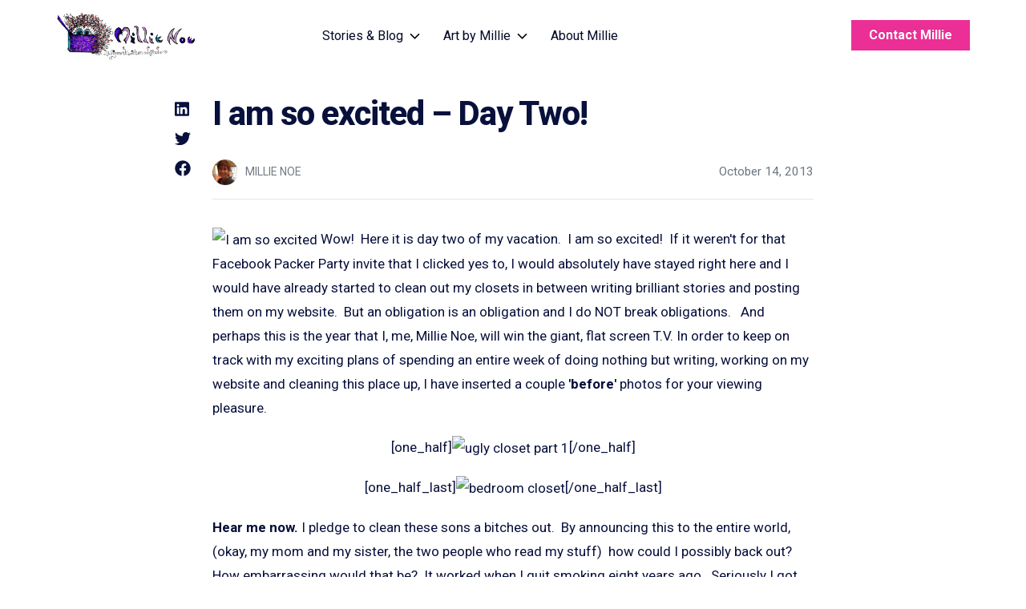

--- FILE ---
content_type: text/html; charset=UTF-8
request_url: https://www.millienoe.com/blog/i-am-so-excited-day-2/
body_size: 17298
content:
<!doctype html>
<html lang="en-US">
  <head>
  <meta charset="utf-8">
  <meta http-equiv="x-ua-compatible" content="ie=edge">
<script type="text/javascript">
/* <![CDATA[ */
 var gform;gform||(document.addEventListener("gform_main_scripts_loaded",function(){gform.scriptsLoaded=!0}),window.addEventListener("DOMContentLoaded",function(){gform.domLoaded=!0}),gform={domLoaded:!1,scriptsLoaded:!1,initializeOnLoaded:function(o){gform.domLoaded&&gform.scriptsLoaded?o():!gform.domLoaded&&gform.scriptsLoaded?window.addEventListener("DOMContentLoaded",o):document.addEventListener("gform_main_scripts_loaded",o)},hooks:{action:{},filter:{}},addAction:function(o,n,r,t){gform.addHook("action",o,n,r,t)},addFilter:function(o,n,r,t){gform.addHook("filter",o,n,r,t)},doAction:function(o){gform.doHook("action",o,arguments)},applyFilters:function(o){return gform.doHook("filter",o,arguments)},removeAction:function(o,n){gform.removeHook("action",o,n)},removeFilter:function(o,n,r){gform.removeHook("filter",o,n,r)},addHook:function(o,n,r,t,i){null==gform.hooks[o][n]&&(gform.hooks[o][n]=[]);var e=gform.hooks[o][n];null==i&&(i=n+"_"+e.length),gform.hooks[o][n].push({tag:i,callable:r,priority:t=null==t?10:t})},doHook:function(n,o,r){var t;if(r=Array.prototype.slice.call(r,1),null!=gform.hooks[n][o]&&((o=gform.hooks[n][o]).sort(function(o,n){return o.priority-n.priority}),o.forEach(function(o){"function"!=typeof(t=o.callable)&&(t=window[t]),"action"==n?t.apply(null,r):r[0]=t.apply(null,r)})),"filter"==n)return r[0]},removeHook:function(o,n,t,i){var r;null!=gform.hooks[o][n]&&(r=(r=gform.hooks[o][n]).filter(function(o,n,r){return!!(null!=i&&i!=o.tag||null!=t&&t!=o.priority)}),gform.hooks[o][n]=r)}}); 
/* ]]> */
</script>

  <meta name="viewport" content="width=device-width, initial-scale=1, shrink-to-fit=no">

  <!-- ADD: GTM No Script Tag -->
    <!-- END ADD: GTM No Script Tag -->

  
      <link rel="preconnect" href="https://www.googletagmanager.com">
    <!-- Google Tag Manager -->
    <script>(function(w,d,s,l,i){w[l]=w[l]||[];w[l].push({'gtm.start':
    new Date().getTime(),event:'gtm.js'});var f=d.getElementsByTagName(s)[0],
    j=d.createElement(s),dl=l!='dataLayer'?'&l='+l:'';j.async=true;j.src=
    'https://www.googletagmanager.com/gtm.js?id='+i+dl;f.parentNode.insertBefore(j,f);
    })(window,document,'script','dataLayer','GTM-N28HMGH');</script>
    <!-- End Google Tag Manager -->
  
  
  
  <style>
    section[data-section="main"]::before,
    section[data-section="main"]::after {
      position: absolute;
    }
  </style>

  <meta name='robots' content='index, follow, max-image-preview:large, max-snippet:-1, max-video-preview:-1'>
	<style>img:is([sizes="auto" i], [sizes^="auto," i]) { contain-intrinsic-size: 3000px 1500px }</style>
	
	<!-- This site is optimized with the Yoast SEO plugin v22.8 - https://yoast.com/wordpress/plugins/seo/ -->
	<title>I am so excited - Day Two! by Millie Noe</title>
	<meta name="description" content="Wow!  Here it is day two of my vacation.  I am so excited!  If it weren&#039;t for that Facebook Packer Party invite that I clicked yes to, I would absolutely">
	<link rel="canonical" href="https://www.millienoe.com/blog/i-am-so-excited-day-2/">
	<meta property="og:locale" content="en_US">
	<meta property="og:type" content="article">
	<meta property="og:title" content="I am so excited - Day Two! by Millie Noe">
	<meta property="og:description" content="Wow!  Here it is day two of my vacation.  I am so excited!  If it weren&#039;t for that Facebook Packer Party invite that I clicked yes to, I would absolutely">
	<meta property="og:url" content="https://www.millienoe.com/blog/i-am-so-excited-day-2/">
	<meta property="og:site_name" content="Millie Noe">
	<meta property="article:published_time" content="2013-10-14T13:50:43+00:00">
	<meta property="article:modified_time" content="2019-06-11T22:26:35+00:00">
	<meta property="og:image" content="http://millienoe1.wpengine.com/wp-content/uploads/2013/10/I-am-so-excited.png">
	<meta name="author" content="Millie Noe">
	<meta name="twitter:card" content="summary_large_image">
	<meta name="twitter:label1" content="Written by">
	<meta name="twitter:data1" content="Millie Noe">
	<meta name="twitter:label2" content="Est. reading time">
	<meta name="twitter:data2" content="2 minutes">
	<script type="application/ld+json" class="yoast-schema-graph">{"@context":"https://schema.org","@graph":[{"@type":"WebPage","@id":"https://www.millienoe.com/blog/i-am-so-excited-day-2/","url":"https://www.millienoe.com/blog/i-am-so-excited-day-2/","name":"I am so excited - Day Two! by Millie Noe","isPartOf":{"@id":"https://www.millienoe.com/#website"},"primaryImageOfPage":{"@id":"https://www.millienoe.com/blog/i-am-so-excited-day-2/#primaryimage"},"image":{"@id":"https://www.millienoe.com/blog/i-am-so-excited-day-2/#primaryimage"},"thumbnailUrl":"http://millienoe1.wpengine.com/wp-content/uploads/2013/10/I-am-so-excited.png","datePublished":"2013-10-14T13:50:43+00:00","dateModified":"2019-06-11T22:26:35+00:00","author":{"@id":"https://www.millienoe.com/#/schema/person/f8a235f475c8e72a5320d8920e8d4103"},"description":"Wow!  Here it is day two of my vacation.  I am so excited!  If it weren't for that Facebook Packer Party invite that I clicked yes to, I would absolutely","breadcrumb":{"@id":"https://www.millienoe.com/blog/i-am-so-excited-day-2/#breadcrumb"},"inLanguage":"en-US","potentialAction":[{"@type":"ReadAction","target":["https://www.millienoe.com/blog/i-am-so-excited-day-2/"]}]},{"@type":"ImageObject","inLanguage":"en-US","@id":"https://www.millienoe.com/blog/i-am-so-excited-day-2/#primaryimage","url":"http://millienoe1.wpengine.com/wp-content/uploads/2013/10/I-am-so-excited.png","contentUrl":"http://millienoe1.wpengine.com/wp-content/uploads/2013/10/I-am-so-excited.png"},{"@type":"BreadcrumbList","@id":"https://www.millienoe.com/blog/i-am-so-excited-day-2/#breadcrumb","itemListElement":[{"@type":"ListItem","position":1,"name":"Home","item":"https://www.millienoe.com/"},{"@type":"ListItem","position":2,"name":"Blog","item":"https://www.millienoe.com/blog/"},{"@type":"ListItem","position":3,"name":"I am so excited &#8211; Day Two!"}]},{"@type":"WebSite","@id":"https://www.millienoe.com/#website","url":"https://www.millienoe.com/","name":"Millie Noe","description":"The expression of oneself.","potentialAction":[{"@type":"SearchAction","target":{"@type":"EntryPoint","urlTemplate":"https://www.millienoe.com/?s={search_term_string}"},"query-input":"required name=search_term_string"}],"inLanguage":"en-US"},{"@type":"Person","@id":"https://www.millienoe.com/#/schema/person/f8a235f475c8e72a5320d8920e8d4103","name":"Millie Noe","image":{"@type":"ImageObject","inLanguage":"en-US","@id":"https://www.millienoe.com/#/schema/person/image/","url":"https://secure.gravatar.com/avatar/b2397f8f16579d42617055a27247364955cb3f9e93ee302ba2a9523d89be3f74?s=96&d=monsterid&r=g","contentUrl":"https://secure.gravatar.com/avatar/b2397f8f16579d42617055a27247364955cb3f9e93ee302ba2a9523d89be3f74?s=96&d=monsterid&r=g","caption":"Millie Noe"},"sameAs":["http://millienoe1.wpengine.com"],"url":"https://www.millienoe.com/blog/author/millie-noe/"}]}</script>
	<!-- / Yoast SEO plugin. -->


<link rel='dns-prefetch' href='//www.googletagmanager.com'>
<link rel="alternate" type="application/rss+xml" title="Millie Noe &raquo; I am so excited &#8211; Day Two! Comments Feed" href="https://www.millienoe.com/blog/i-am-so-excited-day-2/feed/">
<script>
/* <![CDATA[ */
window._wpemojiSettings = {"baseUrl":"https:\/\/s.w.org\/images\/core\/emoji\/16.0.1\/72x72\/","ext":".png","svgUrl":"https:\/\/s.w.org\/images\/core\/emoji\/16.0.1\/svg\/","svgExt":".svg","source":{"concatemoji":"https:\/\/www.millienoe.com\/wp-includes\/js\/wp-emoji-release.min.js?ver=6.8.3"}};
/*! This file is auto-generated */
!function(s,n){var o,i,e;function c(e){try{var t={supportTests:e,timestamp:(new Date).valueOf()};sessionStorage.setItem(o,JSON.stringify(t))}catch(e){}}function p(e,t,n){e.clearRect(0,0,e.canvas.width,e.canvas.height),e.fillText(t,0,0);var t=new Uint32Array(e.getImageData(0,0,e.canvas.width,e.canvas.height).data),a=(e.clearRect(0,0,e.canvas.width,e.canvas.height),e.fillText(n,0,0),new Uint32Array(e.getImageData(0,0,e.canvas.width,e.canvas.height).data));return t.every(function(e,t){return e===a[t]})}function u(e,t){e.clearRect(0,0,e.canvas.width,e.canvas.height),e.fillText(t,0,0);for(var n=e.getImageData(16,16,1,1),a=0;a<n.data.length;a++)if(0!==n.data[a])return!1;return!0}function f(e,t,n,a){switch(t){case"flag":return n(e,"\ud83c\udff3\ufe0f\u200d\u26a7\ufe0f","\ud83c\udff3\ufe0f\u200b\u26a7\ufe0f")?!1:!n(e,"\ud83c\udde8\ud83c\uddf6","\ud83c\udde8\u200b\ud83c\uddf6")&&!n(e,"\ud83c\udff4\udb40\udc67\udb40\udc62\udb40\udc65\udb40\udc6e\udb40\udc67\udb40\udc7f","\ud83c\udff4\u200b\udb40\udc67\u200b\udb40\udc62\u200b\udb40\udc65\u200b\udb40\udc6e\u200b\udb40\udc67\u200b\udb40\udc7f");case"emoji":return!a(e,"\ud83e\udedf")}return!1}function g(e,t,n,a){var r="undefined"!=typeof WorkerGlobalScope&&self instanceof WorkerGlobalScope?new OffscreenCanvas(300,150):s.createElement("canvas"),o=r.getContext("2d",{willReadFrequently:!0}),i=(o.textBaseline="top",o.font="600 32px Arial",{});return e.forEach(function(e){i[e]=t(o,e,n,a)}),i}function t(e){var t=s.createElement("script");t.src=e,t.defer=!0,s.head.appendChild(t)}"undefined"!=typeof Promise&&(o="wpEmojiSettingsSupports",i=["flag","emoji"],n.supports={everything:!0,everythingExceptFlag:!0},e=new Promise(function(e){s.addEventListener("DOMContentLoaded",e,{once:!0})}),new Promise(function(t){var n=function(){try{var e=JSON.parse(sessionStorage.getItem(o));if("object"==typeof e&&"number"==typeof e.timestamp&&(new Date).valueOf()<e.timestamp+604800&&"object"==typeof e.supportTests)return e.supportTests}catch(e){}return null}();if(!n){if("undefined"!=typeof Worker&&"undefined"!=typeof OffscreenCanvas&&"undefined"!=typeof URL&&URL.createObjectURL&&"undefined"!=typeof Blob)try{var e="postMessage("+g.toString()+"("+[JSON.stringify(i),f.toString(),p.toString(),u.toString()].join(",")+"));",a=new Blob([e],{type:"text/javascript"}),r=new Worker(URL.createObjectURL(a),{name:"wpTestEmojiSupports"});return void(r.onmessage=function(e){c(n=e.data),r.terminate(),t(n)})}catch(e){}c(n=g(i,f,p,u))}t(n)}).then(function(e){for(var t in e)n.supports[t]=e[t],n.supports.everything=n.supports.everything&&n.supports[t],"flag"!==t&&(n.supports.everythingExceptFlag=n.supports.everythingExceptFlag&&n.supports[t]);n.supports.everythingExceptFlag=n.supports.everythingExceptFlag&&!n.supports.flag,n.DOMReady=!1,n.readyCallback=function(){n.DOMReady=!0}}).then(function(){return e}).then(function(){var e;n.supports.everything||(n.readyCallback(),(e=n.source||{}).concatemoji?t(e.concatemoji):e.wpemoji&&e.twemoji&&(t(e.twemoji),t(e.wpemoji)))}))}((window,document),window._wpemojiSettings);
/* ]]> */
</script>
<style id='wp-emoji-styles-inline-css' type='text/css'>

	img.wp-smiley, img.emoji {
		display: inline !important;
		border: none !important;
		box-shadow: none !important;
		height: 1em !important;
		width: 1em !important;
		margin: 0 0.07em !important;
		vertical-align: -0.1em !important;
		background: none !important;
		padding: 0 !important;
	}
</style>
<link rel='stylesheet' id='wp-block-library-css' href='https://www.millienoe.com/wp-includes/css/dist/block-library/style.min.css?ver=6.8.3' type='text/css' media='all'>
<style id='global-styles-inline-css' type='text/css'>
:root{--wp--preset--aspect-ratio--square: 1;--wp--preset--aspect-ratio--4-3: 4/3;--wp--preset--aspect-ratio--3-4: 3/4;--wp--preset--aspect-ratio--3-2: 3/2;--wp--preset--aspect-ratio--2-3: 2/3;--wp--preset--aspect-ratio--16-9: 16/9;--wp--preset--aspect-ratio--9-16: 9/16;--wp--preset--color--black: #000000;--wp--preset--color--cyan-bluish-gray: #abb8c3;--wp--preset--color--white: #ffffff;--wp--preset--color--pale-pink: #f78da7;--wp--preset--color--vivid-red: #cf2e2e;--wp--preset--color--luminous-vivid-orange: #ff6900;--wp--preset--color--luminous-vivid-amber: #fcb900;--wp--preset--color--light-green-cyan: #7bdcb5;--wp--preset--color--vivid-green-cyan: #00d084;--wp--preset--color--pale-cyan-blue: #8ed1fc;--wp--preset--color--vivid-cyan-blue: #0693e3;--wp--preset--color--vivid-purple: #9b51e0;--wp--preset--gradient--vivid-cyan-blue-to-vivid-purple: linear-gradient(135deg,rgba(6,147,227,1) 0%,rgb(155,81,224) 100%);--wp--preset--gradient--light-green-cyan-to-vivid-green-cyan: linear-gradient(135deg,rgb(122,220,180) 0%,rgb(0,208,130) 100%);--wp--preset--gradient--luminous-vivid-amber-to-luminous-vivid-orange: linear-gradient(135deg,rgba(252,185,0,1) 0%,rgba(255,105,0,1) 100%);--wp--preset--gradient--luminous-vivid-orange-to-vivid-red: linear-gradient(135deg,rgba(255,105,0,1) 0%,rgb(207,46,46) 100%);--wp--preset--gradient--very-light-gray-to-cyan-bluish-gray: linear-gradient(135deg,rgb(238,238,238) 0%,rgb(169,184,195) 100%);--wp--preset--gradient--cool-to-warm-spectrum: linear-gradient(135deg,rgb(74,234,220) 0%,rgb(151,120,209) 20%,rgb(207,42,186) 40%,rgb(238,44,130) 60%,rgb(251,105,98) 80%,rgb(254,248,76) 100%);--wp--preset--gradient--blush-light-purple: linear-gradient(135deg,rgb(255,206,236) 0%,rgb(152,150,240) 100%);--wp--preset--gradient--blush-bordeaux: linear-gradient(135deg,rgb(254,205,165) 0%,rgb(254,45,45) 50%,rgb(107,0,62) 100%);--wp--preset--gradient--luminous-dusk: linear-gradient(135deg,rgb(255,203,112) 0%,rgb(199,81,192) 50%,rgb(65,88,208) 100%);--wp--preset--gradient--pale-ocean: linear-gradient(135deg,rgb(255,245,203) 0%,rgb(182,227,212) 50%,rgb(51,167,181) 100%);--wp--preset--gradient--electric-grass: linear-gradient(135deg,rgb(202,248,128) 0%,rgb(113,206,126) 100%);--wp--preset--gradient--midnight: linear-gradient(135deg,rgb(2,3,129) 0%,rgb(40,116,252) 100%);--wp--preset--font-size--small: 13px;--wp--preset--font-size--medium: 20px;--wp--preset--font-size--large: 36px;--wp--preset--font-size--x-large: 42px;--wp--preset--spacing--20: 0.44rem;--wp--preset--spacing--30: 0.67rem;--wp--preset--spacing--40: 1rem;--wp--preset--spacing--50: 1.5rem;--wp--preset--spacing--60: 2.25rem;--wp--preset--spacing--70: 3.38rem;--wp--preset--spacing--80: 5.06rem;--wp--preset--shadow--natural: 6px 6px 9px rgba(0, 0, 0, 0.2);--wp--preset--shadow--deep: 12px 12px 50px rgba(0, 0, 0, 0.4);--wp--preset--shadow--sharp: 6px 6px 0px rgba(0, 0, 0, 0.2);--wp--preset--shadow--outlined: 6px 6px 0px -3px rgba(255, 255, 255, 1), 6px 6px rgba(0, 0, 0, 1);--wp--preset--shadow--crisp: 6px 6px 0px rgba(0, 0, 0, 1);}:where(body) { margin: 0; }.wp-site-blocks > .alignleft { float: left; margin-right: 2em; }.wp-site-blocks > .alignright { float: right; margin-left: 2em; }.wp-site-blocks > .aligncenter { justify-content: center; margin-left: auto; margin-right: auto; }:where(.is-layout-flex){gap: 0.5em;}:where(.is-layout-grid){gap: 0.5em;}.is-layout-flow > .alignleft{float: left;margin-inline-start: 0;margin-inline-end: 2em;}.is-layout-flow > .alignright{float: right;margin-inline-start: 2em;margin-inline-end: 0;}.is-layout-flow > .aligncenter{margin-left: auto !important;margin-right: auto !important;}.is-layout-constrained > .alignleft{float: left;margin-inline-start: 0;margin-inline-end: 2em;}.is-layout-constrained > .alignright{float: right;margin-inline-start: 2em;margin-inline-end: 0;}.is-layout-constrained > .aligncenter{margin-left: auto !important;margin-right: auto !important;}.is-layout-constrained > :where(:not(.alignleft):not(.alignright):not(.alignfull)){margin-left: auto !important;margin-right: auto !important;}body .is-layout-flex{display: flex;}.is-layout-flex{flex-wrap: wrap;align-items: center;}.is-layout-flex > :is(*, div){margin: 0;}body .is-layout-grid{display: grid;}.is-layout-grid > :is(*, div){margin: 0;}body{padding-top: 0px;padding-right: 0px;padding-bottom: 0px;padding-left: 0px;}a:where(:not(.wp-element-button)){text-decoration: underline;}:root :where(.wp-element-button, .wp-block-button__link){background-color: #32373c;border-width: 0;color: #fff;font-family: inherit;font-size: inherit;line-height: inherit;padding: calc(0.667em + 2px) calc(1.333em + 2px);text-decoration: none;}.has-black-color{color: var(--wp--preset--color--black) !important;}.has-cyan-bluish-gray-color{color: var(--wp--preset--color--cyan-bluish-gray) !important;}.has-white-color{color: var(--wp--preset--color--white) !important;}.has-pale-pink-color{color: var(--wp--preset--color--pale-pink) !important;}.has-vivid-red-color{color: var(--wp--preset--color--vivid-red) !important;}.has-luminous-vivid-orange-color{color: var(--wp--preset--color--luminous-vivid-orange) !important;}.has-luminous-vivid-amber-color{color: var(--wp--preset--color--luminous-vivid-amber) !important;}.has-light-green-cyan-color{color: var(--wp--preset--color--light-green-cyan) !important;}.has-vivid-green-cyan-color{color: var(--wp--preset--color--vivid-green-cyan) !important;}.has-pale-cyan-blue-color{color: var(--wp--preset--color--pale-cyan-blue) !important;}.has-vivid-cyan-blue-color{color: var(--wp--preset--color--vivid-cyan-blue) !important;}.has-vivid-purple-color{color: var(--wp--preset--color--vivid-purple) !important;}.has-black-background-color{background-color: var(--wp--preset--color--black) !important;}.has-cyan-bluish-gray-background-color{background-color: var(--wp--preset--color--cyan-bluish-gray) !important;}.has-white-background-color{background-color: var(--wp--preset--color--white) !important;}.has-pale-pink-background-color{background-color: var(--wp--preset--color--pale-pink) !important;}.has-vivid-red-background-color{background-color: var(--wp--preset--color--vivid-red) !important;}.has-luminous-vivid-orange-background-color{background-color: var(--wp--preset--color--luminous-vivid-orange) !important;}.has-luminous-vivid-amber-background-color{background-color: var(--wp--preset--color--luminous-vivid-amber) !important;}.has-light-green-cyan-background-color{background-color: var(--wp--preset--color--light-green-cyan) !important;}.has-vivid-green-cyan-background-color{background-color: var(--wp--preset--color--vivid-green-cyan) !important;}.has-pale-cyan-blue-background-color{background-color: var(--wp--preset--color--pale-cyan-blue) !important;}.has-vivid-cyan-blue-background-color{background-color: var(--wp--preset--color--vivid-cyan-blue) !important;}.has-vivid-purple-background-color{background-color: var(--wp--preset--color--vivid-purple) !important;}.has-black-border-color{border-color: var(--wp--preset--color--black) !important;}.has-cyan-bluish-gray-border-color{border-color: var(--wp--preset--color--cyan-bluish-gray) !important;}.has-white-border-color{border-color: var(--wp--preset--color--white) !important;}.has-pale-pink-border-color{border-color: var(--wp--preset--color--pale-pink) !important;}.has-vivid-red-border-color{border-color: var(--wp--preset--color--vivid-red) !important;}.has-luminous-vivid-orange-border-color{border-color: var(--wp--preset--color--luminous-vivid-orange) !important;}.has-luminous-vivid-amber-border-color{border-color: var(--wp--preset--color--luminous-vivid-amber) !important;}.has-light-green-cyan-border-color{border-color: var(--wp--preset--color--light-green-cyan) !important;}.has-vivid-green-cyan-border-color{border-color: var(--wp--preset--color--vivid-green-cyan) !important;}.has-pale-cyan-blue-border-color{border-color: var(--wp--preset--color--pale-cyan-blue) !important;}.has-vivid-cyan-blue-border-color{border-color: var(--wp--preset--color--vivid-cyan-blue) !important;}.has-vivid-purple-border-color{border-color: var(--wp--preset--color--vivid-purple) !important;}.has-vivid-cyan-blue-to-vivid-purple-gradient-background{background: var(--wp--preset--gradient--vivid-cyan-blue-to-vivid-purple) !important;}.has-light-green-cyan-to-vivid-green-cyan-gradient-background{background: var(--wp--preset--gradient--light-green-cyan-to-vivid-green-cyan) !important;}.has-luminous-vivid-amber-to-luminous-vivid-orange-gradient-background{background: var(--wp--preset--gradient--luminous-vivid-amber-to-luminous-vivid-orange) !important;}.has-luminous-vivid-orange-to-vivid-red-gradient-background{background: var(--wp--preset--gradient--luminous-vivid-orange-to-vivid-red) !important;}.has-very-light-gray-to-cyan-bluish-gray-gradient-background{background: var(--wp--preset--gradient--very-light-gray-to-cyan-bluish-gray) !important;}.has-cool-to-warm-spectrum-gradient-background{background: var(--wp--preset--gradient--cool-to-warm-spectrum) !important;}.has-blush-light-purple-gradient-background{background: var(--wp--preset--gradient--blush-light-purple) !important;}.has-blush-bordeaux-gradient-background{background: var(--wp--preset--gradient--blush-bordeaux) !important;}.has-luminous-dusk-gradient-background{background: var(--wp--preset--gradient--luminous-dusk) !important;}.has-pale-ocean-gradient-background{background: var(--wp--preset--gradient--pale-ocean) !important;}.has-electric-grass-gradient-background{background: var(--wp--preset--gradient--electric-grass) !important;}.has-midnight-gradient-background{background: var(--wp--preset--gradient--midnight) !important;}.has-small-font-size{font-size: var(--wp--preset--font-size--small) !important;}.has-medium-font-size{font-size: var(--wp--preset--font-size--medium) !important;}.has-large-font-size{font-size: var(--wp--preset--font-size--large) !important;}.has-x-large-font-size{font-size: var(--wp--preset--font-size--x-large) !important;}
:where(.wp-block-post-template.is-layout-flex){gap: 1.25em;}:where(.wp-block-post-template.is-layout-grid){gap: 1.25em;}
:where(.wp-block-columns.is-layout-flex){gap: 2em;}:where(.wp-block-columns.is-layout-grid){gap: 2em;}
:root :where(.wp-block-pullquote){font-size: 1.5em;line-height: 1.6;}
</style>
<link rel='stylesheet' id='sage/fonts-css' href='https://www.millienoe.com/wp-content/themes/sage/dist/styles/fonts_251801ab.css' type='text/css' media='all'>
<link rel='stylesheet' id='sage/main.css-css' href='https://www.millienoe.com/wp-content/themes/sage/dist/styles/main_251801ab.css' type='text/css' media='all'>
<script type="text/javascript" src="https://www.millienoe.com/wp-includes/js/jquery/jquery.min.js?ver=3.7.1" id="jquery-core-js"></script>
<script type="text/javascript" src="https://www.millienoe.com/wp-includes/js/jquery/jquery-migrate.min.js?ver=3.4.1" id="jquery-migrate-js"></script>
<link rel="https://api.w.org/" href="https://www.millienoe.com/wp-json/"><link rel="alternate" title="JSON" type="application/json" href="https://www.millienoe.com/wp-json/wp/v2/posts/3278"><link rel="EditURI" type="application/rsd+xml" title="RSD" href="https://www.millienoe.com/xmlrpc.php?rsd">
<link rel='shortlink' href='https://www.millienoe.com/?p=3278'>
<link rel="alternate" title="oEmbed (JSON)" type="application/json+oembed" href="https://www.millienoe.com/wp-json/oembed/1.0/embed?url=https%3A%2F%2Fwww.millienoe.com%2Fblog%2Fi-am-so-excited-day-2%2F">
<link rel="alternate" title="oEmbed (XML)" type="text/xml+oembed" href="https://www.millienoe.com/wp-json/oembed/1.0/embed?url=https%3A%2F%2Fwww.millienoe.com%2Fblog%2Fi-am-so-excited-day-2%2F&#038;format=xml">
<meta name="generator" content="Site Kit by Google 1.128.1"><style>.recentcomments a{display:inline !important;padding:0 !important;margin:0 !important;}</style>
  <link rel="icon" type="image/x-icon" href="https://www.millienoe.com/wp-content/themes/sage/dist/images/favicon_79687a22.ico">

</head>
  <body class="wp-singular post-template-default single single-post postid-3278 single-format-standard wp-theme-sageresources lgp hl-800 hl-sub-400 hl-sub-header-400  btn-600  strong-600  i-am-so-excited-day-2 app-data index-data singular-data single-data single-post-data single-post-i-am-so-excited-day-2-data" >
    <!-- Google Tag Manager (noscript) -->
    <noscript><iframe src="https://www.googletagmanager.com/ns.html?id=GTM-N28HMGH"
    height="0" width="0" style="display:none;visibility:hidden"></iframe></noscript>
    <!-- End Google Tag Manager (noscript) -->
    
    
    <header class="banner ">
  <div class="wrap wrap-container">
    <div class="wrap-inside wrap-container-inside fixed-top" data-fixed-top>
      <div class="container">
        <div class="row">
          <nav class="navbar navbar-expand-lg justify-content-between align-items-start align-items-md-center d-flex w-100">
            <div class="nav-left ">
              <a class="brand" href="https://www.millienoe.com/" data-g-label="nav: primary" data-g-action="click: logo">
                <img class="logo logo-default" src="/wp-content/uploads/2023/05/millie-noe-logo.png" alt="Millie Noe Logo" title="Home" width="" height="">
                <img class="logo logo-dark-mode" src="/wp-content/uploads/2023/05/millie-noe-logo.png" alt="Millie Noe Logo" title="Home" width="" height="">
                <span class="sr-only">Home - Millie Noe Logo</span>
              </a>
            </div>
                          <div class="nav-center ">
                <button class="navbar-toggler collapsed" type="button" data-toggle="collapse" data-target="#menu-primary-nav" aria-controls="menu-primary-nav" aria-expanded="false" aria-label="Toggle navigation">
                  <span class="navbar-toggler-icon">
                    <svg width="32" height="30" viewBox="0 0 32 30" fill="none" xmlns="http://www.w3.org/2000/svg">
                      <rect class="bar-1" y="3" width="32" height="2" fill="#333"/>
                      <rect class="bar-2" y="15" width="32" height="2" fill="#333"/>
                      <rect class="bar-3" y="27" width="32" height="2" fill="#333"/>
                    </svg>
                  </span>
                </button>
                <div class="nav-center-nav-wrap">
                  <div class="ml-auto">
                    <div id="menu-primary-nav" class="collapse navbar-collapse"><ul id="menu-primary-navigation" class="navbar-nav nav-banner nav-banner-primary mr-auto" itemscope itemtype="http://www.schema.org/SiteNavigationElement"><li  id="menu-item-32088" class="dropdown-animate menu-item menu-item-type-custom menu-item-object-custom menu-item-has-children dropdown menu-item-32088 nav-item"><a href="#" data-toggle="dropdown" aria-haspopup="true" aria-expanded="false" class="dropdown-toggle nav-link" id="menu-item-dropdown-32088" data-g-action="stories &amp; blog" data-g-label="nav - primary nav"><div itemprop="name">Stories &#038; Blog</div></a>
<ul class="dropdown-menu nav-lvl-0 animate slideIn" aria-labelledby="menu-item-dropdown-32088">
	<li  id="menu-item-32089" class="menu-325 menu-item menu-item-type-custom menu-item-object-custom menu-item-has-children dropdown menu-item-32089 nav-item"><div itemprop="name">Stories &#8211; Container 1</div>
	<ul class="section-menu nav-lvl-1" aria-labelledby="menu-item-dropdown-32088">
		<li  id="menu-item-32216" class="nav-item nav-item-af nav-item-af-pirmary menu-item menu-item-type-post_type menu-item-object-page current_page_parent menu-item-icon menu-item-32216 nav-item"><a itemprop="url" href="https://www.millienoe.com/blog/" class="dropdown-item" data-g-action="blog &amp; stories" data-g-label="nav - primary nav"><div itemprop="name"><span class="nav-icon-wrap"><i class="fac fa-books" aria-hidden="true"></i></span>Blog &#038; Stories<div class="nav-desc">Stories, musings, &#038; creative explorations</div></div></a></li>
		<li  id="menu-item-33048" class="sub-nav-item pipe pipe-gray indent-xl menu-item menu-item-type-taxonomy menu-item-object-category menu-item-33048 nav-item category-id-862"><a itemprop="url" href="https://www.millienoe.com/blog/category/animals-are-people-too/" class="dropdown-item" data-g-action="animals are people too" data-g-label="nav - primary nav"><div itemprop="name">Animals are People too</div></a></li>
		<li  id="menu-item-33045" class="sub-nav-item pipe pipe-gray indent-xl menu-item menu-item-type-taxonomy menu-item-object-category menu-item-33045 nav-item category-id-864"><a itemprop="url" href="https://www.millienoe.com/blog/category/dear-millie/" class="dropdown-item" data-g-action="dear millie" data-g-label="nav - primary nav"><div itemprop="name">Dear Millie</div></a></li>
		<li  id="menu-item-33053" class="sub-nav-item pipe pipe-gray indent-xl menu-item menu-item-type-taxonomy menu-item-object-category menu-item-33053 nav-item category-id-881"><a itemprop="url" href="https://www.millienoe.com/blog/category/millie-sven/" class="dropdown-item" data-g-action="millie &amp; sven" data-g-label="nav - primary nav"><div itemprop="name">Millie &amp; Sven</div></a></li>
		<li  id="menu-item-33046" class="sub-nav-item pipe pipe-gray indent-xl menu-item menu-item-type-taxonomy menu-item-object-category menu-item-33046 nav-item category-id-863"><a itemprop="url" href="https://www.millienoe.com/blog/category/the-cleaver-family/" class="dropdown-item" data-g-action="the cleaver family" data-g-label="nav - primary nav"><div itemprop="name">The Cleaver Family</div></a></li>
		<li  id="menu-item-33049" class="sub-nav-item pipe pipe-gray indent-xl menu-item menu-item-type-taxonomy menu-item-object-category menu-item-33049 nav-item category-id-705"><a itemprop="url" href="https://www.millienoe.com/blog/category/raven-ink/" class="dropdown-item" data-g-action="raven ink" data-g-label="nav - primary nav"><div itemprop="name">Raven Ink</div></a></li>
		<li  id="menu-item-33047" class="sub-nav-item pipe pipe-gray indent-xl menu-item menu-item-type-taxonomy menu-item-object-category menu-item-33047 nav-item category-id-859"><a itemprop="url" href="https://www.millienoe.com/blog/category/whos-who-case/" class="dropdown-item" data-g-action="who&#039;s who case" data-g-label="nav - primary nav"><div itemprop="name">Who&#8217;s Who Case</div></a></li>
	</ul>
</li>
</ul>
</li>
<li  id="menu-item-32168" class="menu-item menu-item-type-custom menu-item-object-custom menu-item-has-children dropdown menu-item-32168 nav-item"><a href="#" data-toggle="dropdown" aria-haspopup="true" aria-expanded="false" class="dropdown-toggle nav-link" id="menu-item-dropdown-32168" data-g-action="art by millie" data-g-label="nav - primary nav"><div itemprop="name">Art by Millie</div></a>
<ul class="dropdown-menu nav-lvl-0 animate slideIn" aria-labelledby="menu-item-dropdown-32168">
	<li  id="menu-item-32169" class="menu-325 menu-item menu-item-type-custom menu-item-object-custom menu-item-has-children dropdown menu-item-32169 nav-item"><div itemprop="name">Art Container</div>
	<ul class="section-menu nav-lvl-1" aria-labelledby="menu-item-dropdown-32168">
		<li  id="menu-item-32167" class="nav-item nav-item-af nav-item-af-pirmary menu-item menu-item-type-post_type menu-item-object-page menu-item-icon menu-item-32167 nav-item"><a itemprop="url" href="https://www.millienoe.com/art/" class="dropdown-item" data-g-action="millie’s artistic creations" data-g-label="nav - primary nav"><div itemprop="name"><span class="nav-icon-wrap"><i class="fac fa-paintbrush-pencil" aria-hidden="true"></i></span>Millie’s Artistic Creations<div class="nav-desc">Explore the colorful world of Millie Noe</div></div></a></li>
		<li  id="menu-item-32361" class="sub-nav-item pipe pipe-gray indent-xl menu-item menu-item-type-post_type menu-item-object-page menu-item-32361 nav-item"><a itemprop="url" href="https://www.millienoe.com/art/alcohol-ink-drawing/" class="dropdown-item" data-g-action="fun with ink" data-g-label="nav - primary nav"><div itemprop="name">Fun With Ink</div></a></li>
		<li  id="menu-item-32504" class="sub-nav-item pipe pipe-gray indent-xl menu-item menu-item-type-post_type menu-item-object-page menu-item-32504 nav-item"><a itemprop="url" href="https://www.millienoe.com/art/watercolor-painting/" class="dropdown-item" data-g-action="watercolor painting" data-g-label="nav - primary nav"><div itemprop="name">Watercolor Painting</div></a></li>
	</ul>
</li>
</ul>
</li>
<li  id="menu-item-32166" class="menu-item menu-item-type-post_type menu-item-object-page menu-item-32166 nav-item"><a itemprop="url" href="https://www.millienoe.com/about/" class="nav-link" data-g-action="about millie" data-g-label="nav - primary nav"><div itemprop="name">About Millie</div></a></li>
</ul></div>
                  </div>
                </div>
              </div>
                                      <div class="nav-right">
                <div class="menu-secondary-navigation-container"><ul id="menu-secondary-navigation" class="nav nav-banner nav-banner-secondary nav-banner-right " itemscope itemtype="http://www.schema.org/SiteNavigationElement"><li id="menu-item-32170" class="menu-btn-item menu-item menu-item-type-post_type menu-item-object-page menu-item-32170"><a href="https://www.millienoe.com/contact-us/" data-g-action="contact millie" data-g-label="nav - secondary nav">Contact Millie</a></li>
</ul></div>
              </div>
                      </nav>
        </div>
      </div>
    </div>
  </div>

  
</header>

    <div class="wrap container-fluid" role="document">
      <div class="row content">
        <main class="main">
                 <article class="article pt-12 pt-lg-14 pb-4  post-3278 post type-post status-publish format-standard hentry category-thoughts-for-fall tag-seriously" itemscope itemtype="https://schema.org/BlogPosting">

  <header class="post-header">
  <div class="container">
    <div class="row flex-row align-items-center justify-content-center">

      <div class="col col-post-header col-12 col-md-9 col-lg-8 align-items-center d-flex text-left ">
        <div class="col-inside col-inside-post-header w-100 hl-sm">

          <div class="post-social-placement">
            <div class="post-social">
              
      <a class="social-share social-share-linkedin" data-share-li="https://www.millienoe.com/blog/i-am-so-excited-day-2/"  data-g-action="share: i am so excited day 2" data-g-label="social share: linkedin"><i class="fab fa-linkedin"></i></a>
      <a class="social-share social-share-twitter" href="https://twitter.com/intent/tweet/?url=https://www.millienoe.com/blog/i-am-so-excited-day-2/&text=I+am+so+excited+%26%238211%3B+Day+Two%21" data-share-tw="https://www.millienoe.com/blog/i-am-so-excited-day-2/"  data-g-action="share: i am so excited day 2" data-g-label="social share: twitter"><i class="fab fa-twitter"></i></a>
      <a class="social-share social-share-facebook" data-share-fb="https://www.millienoe.com/blog/i-am-so-excited-day-2/"  data-g-action="share: i am so excited day 2" data-g-label="social share: facebook"><i class="fab fa-facebook"></i></a>
    
            </div>
          </div>

          <h1 class="headline headline-post-header healine-post mt-0 mb-2" itemprop="headline">
            I am so excited &#8211; Day Two!
            <span class="subheadline"></span>
          </h1>

          
          <div class="entry-col entry-author my-2 my-md-3 my-lg-4">
            <div class="byline byline-condensed byline-condensed-small byline-condensed-no-link d-flex flex-row align-items-center justify-content-md-between">
  <div class="article-author flex-fill d-flex flex-row align-items-center" itemprop="author" itemscope itemtype="https://schema.org/Person">
    <figure>
      <img alt='Millie Noe' src='https://secure.gravatar.com/avatar/b2397f8f16579d42617055a27247364955cb3f9e93ee302ba2a9523d89be3f74?s=96&#038;d=monsterid&#038;r=g' srcset='https://secure.gravatar.com/avatar/b2397f8f16579d42617055a27247364955cb3f9e93ee302ba2a9523d89be3f74?s=96&#038;d=monsterid&#038;r=g 2x' class='avatar avatar-96 photo rounded-circle' height='96' width='96' decoding='async'/>
    </figure>
    <div class="name pl-1" itemprop="name">
      Millie Noe
    </div>
  </div>
  <div class="article-date flex-fill text-muted text-sm text-right">
    October 14, 2013
  </div>
</div>

            <hr>
          </div>

          <meta itemprop="datePublished" content="2013-10-14">
<meta itemprop="dateModified" content="2019-06-11">
<link itemprop="mainEntityOfPage" href="https://www.millienoe.com/blog/i-am-so-excited-day-2/">


        </div>
      </div>

    </div>
  </div>
</header>

  

  <div class="container">
    <div class="article-body" itemprop="articleBody">
      <div class="row flex-row justify-content-center">
              </div>

      
        <div class="row flex-row justify-content-center">
          <div class="col col-articles col-12 col-md-9 col-xl-8 order-first">

            <div class="entry-content article-body hl-sm">
              <img class="alignnone size-full wp-image-3260" alt="I am so excited" src="http://millienoe1.wpengine.com/wp-content/uploads/2013/10/I-am-so-excited.png" width="660" height="473">

Wow!  Here it is day two of my vacation.  I am so excited!  If it weren't for that Facebook Packer Party invite that I clicked yes to, I would absolutely have stayed right here and I would have already started to clean out my closets in between writing brilliant stories and posting them on my website.  But an obligation is an obligation and I do NOT break obligations.   And perhaps this is the year that I, me, Millie Noe, will win the giant, flat screen T.V.

In order to keep on track with my exciting plans of spending an entire week of doing nothing but writing, working on my website and cleaning this place up, I have inserted a couple <strong>'before'</strong> photos for your viewing pleasure.
<p style="text-align: center;">[one_half]<img class="alignnone size-full wp-image-3282" alt="ugly closet part 1" src="http://millienoe1.wpengine.com/wp-content/uploads/2013/10/ugly-closet-part-1.jpg" width="220" height="293">[/one_half]</p>
<p style="text-align: center;">[one_half_last]<img class="alignnone size-full wp-image-3283" alt="bedroom closet" src="http://millienoe1.wpengine.com/wp-content/uploads/2013/10/bedroom-closet.jpg" width="220" height="293">[/one_half_last]</p>
<strong>Hear me now.</strong> I pledge to clean these sons a bitches out.  By announcing this to the entire world, (okay, my mom and my sister, the two people who read my stuff)  how could I possibly back out? How embarrassing would that be?  It worked when I quit smoking eight years ago.  Seriously I got sick of hiding those cigarettes all the time.  Speaking of quitting smoking, that is probably the reason half of this shit doesn't fit me.  And it is also how my closets got like this in the first place.  It is absolutely horrifying to clean out closets and cupboards cold turkey.  No more congratulatory breaks every half hour where I get to sit back, light up and admire all my hard work by blowing smoke rings.

It's going to be tough to throw away all those favorite pairs of jeans full of all those memories, even if I haven't gotten my ass into them forever.  But I am going to do it.  Right after the Packer Party. What?  Oh.  That's not a bad idea.  The party <strong>is</strong> over in my mother's neighborhood.  She probably <strong>would</strong> enjoy a little company later this afternoon.  She wasn't feeling the <strong>best</strong> yesterday.  Maybe I should stop in over there <strong>before</strong> coming straight home and going directly to the closets.  What?  Yes I suppose it <strong>will</strong> be near supper time by the time I get back and Sven<strong> will</strong> be getting hungry and Hunter<strong> will</strong> need to go for a walk.  Maybe tomorrow would be a better time to get started on the closets.  I can write and clean ten times better first thing in the morning, when I actually give a shit. Tomorrow it is!  I am so excited!

&nbsp;

&nbsp;            </div>

                          
                              <ins class="adsbygoogle"
                style="display:block; text-align:center;"
                data-ad-layout="in-article"
                data-ad-format="fluid"
                data-ad-client="ca-pub-"
                data-ad-slot="{{  }}"></ins>
                <script>
                  (adsbygoogle = window.adsbygoogle || []).push({});
                </script>

                                                    </div>

                  </div>

        
          </div>

    <footer>
      
    </footer>

  </div>

        
  <div class="container">
    <div class="row flex-row justify-content-center">
      <div class="col col-articles col-12 col-md-9 col-lg-8">
        <section id="comments" class="comments">
          
          
          	<div id="respond" class="comment-respond">
		<h3 id="reply-title" class="comment-reply-title">Leave a Reply <small><a rel="nofollow" id="cancel-comment-reply-link" href="/blog/i-am-so-excited-day-2/#respond" style="display:none;">Cancel reply</a></small></h3><form action="https://www.millienoe.com/wp-comments-post.php?wpe-comment-post=millienoe1" method="post" id="commentform" class="comment-form"><p class="comment-notes"><span id="email-notes">Your email address will not be published.</span> <span class="required-field-message">Required fields are marked <span class="required">*</span></span></p><p class="comment-form-comment"><label for="comment">Comment <span class="required">*</span></label> <textarea id="comment" name="comment" cols="45" rows="8" maxlength="65525" required></textarea></p><p class="comment-form-author"><label for="author">Name <span class="required">*</span></label> <input id="author" name="author" type="text" value="" size="30" maxlength="245" autocomplete="name" required></p>
<p class="comment-form-email"><label for="email">Email <span class="required">*</span></label> <input id="email" name="email" type="email" value="" size="30" maxlength="100" aria-describedby="email-notes" autocomplete="email" required></p>
<p class="comment-form-url"><label for="url">Website</label> <input id="url" name="url" type="url" value="" size="30" maxlength="200" autocomplete="url"></p>
<p class="comment-form-cookies-consent"><input id="wp-comment-cookies-consent" name="wp-comment-cookies-consent" type="checkbox" value="yes"> <label for="wp-comment-cookies-consent">Save my name, email, and website in this browser for the next time I comment.</label></p>
<p class="form-submit"><input name="submit" type="submit" id="submit" class="submit" value="Post Comment"> <input type='hidden' name='comment_post_ID' value='3278' id='comment_post_ID'>
<input type='hidden' name='comment_parent' id='comment_parent' value='0'>
</p></form>	</div><!-- #respond -->
	        </section>
      </div>
    </div>
  </div>

</article>

          </main>
              </div>
    </div>
        <section id="request-demo" class="bg-dark-blue headlines-white">
    <div class="container">
      <div class="row flex-row py-6 justify-content-center justify-content-md-around">
                  <div class="col col-12 col-md-6 col-lg-5">
                          <h3 class="headline">
                Send Millie a Message!
              </h3>
            
                          <div class="col-text text">
                Inspired by the blog, a story, or an artwork? Don't hesitate to contact Millie to discuss a writing or creative work or just to have an enthusiastic conversation about the world!
              </div>
                      </div>

          <div class="col col-12 col-md-6 col-lg-5">
            <div class="form-wrapper form-btn-right hl-xs form-wrapper- ">
              <div class="form-inside">

                                  <header class="form-header pb-2 text-left">
                    <h3 class="headline headline-col headline-col-form text-primary">
                      Get in touch

                                          </h3>
                  </header>
                
                <script></script>
                <div class='gf_browser_chrome gform_wrapper gravity-theme gform-theme--no-framework req_wrapper' data-form-theme='gravity-theme' data-form-index='0' id='gform_wrapper_2' ><style>#gform_wrapper_2[data-form-index="0"].gform-theme,[data-parent-form="2_0"]{--gform-theme-color-primary: #204ce5;--gform-theme-color-primary-rgb: 32, 76, 229;--gform-theme-color-primary-contrast: #fff;--gform-theme-color-primary-contrast-rgb: 255, 255, 255;--gform-theme-color-primary-darker: #001AB3;--gform-theme-color-primary-lighter: #527EFF;--gform-theme-color-secondary: #fff;--gform-theme-color-secondary-rgb: 255, 255, 255;--gform-theme-color-secondary-contrast: #112337;--gform-theme-color-secondary-contrast-rgb: 17, 35, 55;--gform-theme-color-secondary-darker: #F5F5F5;--gform-theme-color-secondary-lighter: #FFFFFF;--gform-theme-color-outside-control-light: rgba(17, 35, 55, 0.1);--gform-theme-color-outside-control-light-rgb: 17, 35, 55;--gform-theme-color-outside-control-light-darker: rgba(104, 110, 119, 0.35);--gform-theme-color-outside-control-light-lighter: #F5F5F5;--gform-theme-color-outside-control-dark: #585e6a;--gform-theme-color-outside-control-dark-rgb: 88, 94, 106;--gform-theme-color-outside-control-dark-darker: #112337;--gform-theme-color-outside-control-dark-lighter: rgba(17, 35, 55, 0.65);--gform-theme-color-inside-control: #fff;--gform-theme-color-inside-control-rgb: 255, 255, 255;--gform-theme-color-inside-control-contrast: #112337;--gform-theme-color-inside-control-contrast-rgb: 17, 35, 55;--gform-theme-color-inside-control-darker: #F5F5F5;--gform-theme-color-inside-control-lighter: #FFFFFF;--gform-theme-color-inside-control-primary: #204ce5;--gform-theme-color-inside-control-primary-rgb: 32, 76, 229;--gform-theme-color-inside-control-primary-contrast: #fff;--gform-theme-color-inside-control-primary-contrast-rgb: 255, 255, 255;--gform-theme-color-inside-control-primary-darker: #001AB3;--gform-theme-color-inside-control-primary-lighter: #527EFF;--gform-theme-color-inside-control-light: rgba(17, 35, 55, 0.1);--gform-theme-color-inside-control-light-rgb: 17, 35, 55;--gform-theme-color-inside-control-light-darker: rgba(104, 110, 119, 0.35);--gform-theme-color-inside-control-light-lighter: #F5F5F5;--gform-theme-color-inside-control-dark: #585e6a;--gform-theme-color-inside-control-dark-rgb: 88, 94, 106;--gform-theme-color-inside-control-dark-darker: #112337;--gform-theme-color-inside-control-dark-lighter: rgba(17, 35, 55, 0.65);--gform-theme-border-radius: 3px;--gform-theme-font-size-secondary: 14px;--gform-theme-font-size-tertiary: 13px;--gform-theme-icon-control-number: url("data:image/svg+xml,%3Csvg width='8' height='14' viewBox='0 0 8 14' fill='none' xmlns='http://www.w3.org/2000/svg'%3E%3Cpath fill-rule='evenodd' clip-rule='evenodd' d='M4 0C4.26522 5.96046e-08 4.51957 0.105357 4.70711 0.292893L7.70711 3.29289C8.09763 3.68342 8.09763 4.31658 7.70711 4.70711C7.31658 5.09763 6.68342 5.09763 6.29289 4.70711L4 2.41421L1.70711 4.70711C1.31658 5.09763 0.683417 5.09763 0.292893 4.70711C-0.0976311 4.31658 -0.097631 3.68342 0.292893 3.29289L3.29289 0.292893C3.48043 0.105357 3.73478 0 4 0ZM0.292893 9.29289C0.683417 8.90237 1.31658 8.90237 1.70711 9.29289L4 11.5858L6.29289 9.29289C6.68342 8.90237 7.31658 8.90237 7.70711 9.29289C8.09763 9.68342 8.09763 10.3166 7.70711 10.7071L4.70711 13.7071C4.31658 14.0976 3.68342 14.0976 3.29289 13.7071L0.292893 10.7071C-0.0976311 10.3166 -0.0976311 9.68342 0.292893 9.29289Z' fill='rgba(17, 35, 55, 0.65)'/%3E%3C/svg%3E");--gform-theme-icon-control-select: url("data:image/svg+xml,%3Csvg width='10' height='6' viewBox='0 0 10 6' fill='none' xmlns='http://www.w3.org/2000/svg'%3E%3Cpath fill-rule='evenodd' clip-rule='evenodd' d='M0.292893 0.292893C0.683417 -0.097631 1.31658 -0.097631 1.70711 0.292893L5 3.58579L8.29289 0.292893C8.68342 -0.0976311 9.31658 -0.0976311 9.70711 0.292893C10.0976 0.683417 10.0976 1.31658 9.70711 1.70711L5.70711 5.70711C5.31658 6.09763 4.68342 6.09763 4.29289 5.70711L0.292893 1.70711C-0.0976311 1.31658 -0.0976311 0.683418 0.292893 0.292893Z' fill='rgba(17, 35, 55, 0.65)'/%3E%3C/svg%3E");--gform-theme-icon-control-search: url("data:image/svg+xml,%3Csvg version='1.1' xmlns='http://www.w3.org/2000/svg' width='640' height='640'%3E%3Cpath d='M256 128c-70.692 0-128 57.308-128 128 0 70.691 57.308 128 128 128 70.691 0 128-57.309 128-128 0-70.692-57.309-128-128-128zM64 256c0-106.039 85.961-192 192-192s192 85.961 192 192c0 41.466-13.146 79.863-35.498 111.248l154.125 154.125c12.496 12.496 12.496 32.758 0 45.254s-32.758 12.496-45.254 0L367.248 412.502C335.862 434.854 297.467 448 256 448c-106.039 0-192-85.962-192-192z' fill='rgba(17, 35, 55, 0.65)'/%3E%3C/svg%3E");--gform-theme-control-border-color: #686e77;--gform-theme-control-size: var(--gform-theme-control-size-md);--gform-theme-control-label-color-primary: #112337;--gform-theme-control-label-color-secondary: #112337;--gform-theme-control-choice-size: var(--gform-theme-control-choice-size-md);--gform-theme-control-checkbox-check-size: var(--gform-theme-control-checkbox-check-size-md);--gform-theme-control-radio-check-size: var(--gform-theme-control-radio-check-size-md);--gform-theme-control-button-font-size: var(--gform-theme-control-button-font-size-md);--gform-theme-control-button-padding-inline: var(--gform-theme-control-button-padding-inline-md);--gform-theme-control-button-size: var(--gform-theme-control-button-size-md);--gform-theme-control-button-border-color-secondary: #686e77;--gform-theme-control-file-button-background-color-hover: #EBEBEB;--gform-theme-field-page-steps-number-color: rgba(17, 35, 55, 0.8);}</style><div id='gf_2' class='gform_anchor' tabindex='-1'></div><form method='post' enctype='multipart/form-data' target='gform_ajax_frame_2' id='gform_2' class='req' action='/blog/i-am-so-excited-day-2/#gf_2' data-formid='2' novalidate>
                        <div class='gform-body gform_body'><div id='gform_fields_2' class='gform_fields top_label form_sublabel_above description_above'><fieldset id="field_2_1"  class="gfield gfield--type-name gfield_contains_required field_sublabel_hidden_label gfield--no-description field_description_above hidden_label gfield_visibility_visible"  data-js-reload="field_2_1"><legend class='gfield_label gform-field-label gfield_label_before_complex'  >Name<span class="gfield_required"><span class="gfield_required gfield_required_text">(Required)</span></span></legend><div class='ginput_complex ginput_container ginput_container--name no_prefix has_first_name no_middle_name has_last_name no_suffix gf_name_has_2 ginput_container_name gform-grid-row' id='input_2_1'>
                            
                            <span id='input_2_1_3_container' class='name_first gform-grid-col gform-grid-col--size-auto' >
                                                    <input type='text' name='input_1.3' id='input_2_1_3' value='' tabindex='101'  aria-required='true'   placeholder='First name' autocomplete="given-name">
                                                    <label for='input_2_1_3' class='gform-field-label gform-field-label--type-sub hidden_sub_label screen-reader-text'>First</label>
                                                </span>
                            
                            <span id='input_2_1_6_container' class='name_last gform-grid-col gform-grid-col--size-auto' >
                                                    <input type='text' name='input_1.6' id='input_2_1_6' value='' tabindex='103'  aria-required='true'   placeholder='Last name' autocomplete="family-name">
                                                    <label for='input_2_1_6' class='gform-field-label gform-field-label--type-sub hidden_sub_label screen-reader-text'>Last</label>
                                                </span>
                            
                        </div></fieldset><div id="field_2_2"  class="gfield gfield--type-email gfield_contains_required field_sublabel_above gfield--no-description field_description_above hidden_label gfield_visibility_visible"  data-js-reload="field_2_2"><label class='gfield_label gform-field-label' for='input_2_2' >Email address<span class="gfield_required"><span class="gfield_required gfield_required_text">(Required)</span></span></label><div class='ginput_container ginput_container_email'>
                            <input name='input_2' id='input_2_2' type='email' value='' class='large' tabindex='105'  placeholder='Email address' aria-required="true" aria-invalid="false" >
                        </div></div><div id="field_2_3"  class="gfield gfield--type-textarea gfield--width-full field_sublabel_above gfield--no-description field_description_above hidden_label gfield_visibility_visible"  data-js-reload="field_2_3"><label class='gfield_label gform-field-label' for='input_2_3' >Additional informaiton</label><div class='ginput_container ginput_container_textarea'><textarea name='input_3' id='input_2_3' class='textarea small' tabindex='106'   placeholder='Your message to Millie...'  aria-invalid="false"   rows='10' cols='50'></textarea></div></div><div id="field_2_4"  class="gfield gfield--type-honeypot gform_validation_container field_sublabel_above gfield--has-description field_description_above gfield_visibility_visible"  data-js-reload="field_2_4"><label class='gfield_label gform-field-label' for='input_2_4' >Email</label><div class='gfield_description' id='gfield_description_2_4'>This field is for validation purposes and should be left unchanged.</div><div class='ginput_container'><input name='input_4' id='input_2_4' type='text' value='' autocomplete='new-password'/></div></div></div></div>
        <div class='gform_footer top_label'> <input type='submit' id='gform_submit_button_2' class='gform_button button' value='Submit' tabindex='107' onclick='if(window["gf_submitting_2"]){return false;}  if( !jQuery("#gform_2")[0].checkValidity || jQuery("#gform_2")[0].checkValidity()){window["gf_submitting_2"]=true;}  ' onkeypress='if( event.keyCode == 13 ){ if(window["gf_submitting_2"]){return false;} if( !jQuery("#gform_2")[0].checkValidity || jQuery("#gform_2")[0].checkValidity()){window["gf_submitting_2"]=true;}  jQuery("#gform_2").trigger("submit",[true]); }'> <input type='hidden' name='gform_ajax' value='form_id=2&amp;title=&amp;description=&amp;tabindex=100&amp;theme=data-form-theme=&#039;gravity-theme&#039;'>
            <input type='hidden' class='gform_hidden' name='is_submit_2' value='1'>
            <input type='hidden' class='gform_hidden' name='gform_submit' value='2'>
            
            <input type='hidden' class='gform_hidden' name='gform_unique_id' value=''>
            <input type='hidden' class='gform_hidden' name='state_2' value='WyJbXSIsImNmMGIzMmU3MTE1MTQ1NWMyOWUxODEzZDEyNjAwZTA4Il0='>
            <input type='hidden' class='gform_hidden' name='gform_target_page_number_2' id='gform_target_page_number_2' value='0'>
            <input type='hidden' class='gform_hidden' name='gform_source_page_number_2' id='gform_source_page_number_2' value='1'>
            <input type='hidden' name='gform_field_values' value=''>
            
        </div>
                        </form>
                        </div>
		                <iframe style='display:none;width:0px;height:0px;' src='about:blank' name='gform_ajax_frame_2' id='gform_ajax_frame_2' title='This iframe contains the logic required to handle Ajax powered Gravity Forms.'></iframe>
		                <script>
/* <![CDATA[ */
 gform.initializeOnLoaded( function() {gformInitSpinner( 2, 'https://www.millienoe.com/wp-content/plugins/gravityforms/images/spinner.svg', true );jQuery('#gform_ajax_frame_2').on('load',function(){var contents = jQuery(this).contents().find('*').html();var is_postback = contents.indexOf('GF_AJAX_POSTBACK') >= 0;if(!is_postback){return;}var form_content = jQuery(this).contents().find('#gform_wrapper_2');var is_confirmation = jQuery(this).contents().find('#gform_confirmation_wrapper_2').length > 0;var is_redirect = contents.indexOf('gformRedirect(){') >= 0;var is_form = form_content.length > 0 && ! is_redirect && ! is_confirmation;var mt = parseInt(jQuery('html').css('margin-top'), 10) + parseInt(jQuery('body').css('margin-top'), 10) + 100;if(is_form){jQuery('#gform_wrapper_2').html(form_content.html());if(form_content.hasClass('gform_validation_error')){jQuery('#gform_wrapper_2').addClass('gform_validation_error');} else {jQuery('#gform_wrapper_2').removeClass('gform_validation_error');}setTimeout( function() { /* delay the scroll by 50 milliseconds to fix a bug in chrome */ jQuery(document).scrollTop(jQuery('#gform_wrapper_2').offset().top - mt); }, 50 );if(window['gformInitDatepicker']) {gformInitDatepicker();}if(window['gformInitPriceFields']) {gformInitPriceFields();}var current_page = jQuery('#gform_source_page_number_2').val();gformInitSpinner( 2, 'https://www.millienoe.com/wp-content/plugins/gravityforms/images/spinner.svg', true );jQuery(document).trigger('gform_page_loaded', [2, current_page]);window['gf_submitting_2'] = false;}else if(!is_redirect){var confirmation_content = jQuery(this).contents().find('.GF_AJAX_POSTBACK').html();if(!confirmation_content){confirmation_content = contents;}setTimeout(function(){jQuery('#gform_wrapper_2').replaceWith(confirmation_content);jQuery(document).scrollTop(jQuery('#gf_2').offset().top - mt);jQuery(document).trigger('gform_confirmation_loaded', [2]);window['gf_submitting_2'] = false;wp.a11y.speak(jQuery('#gform_confirmation_message_2').text());}, 50);}else{jQuery('#gform_2').append(contents);if(window['gformRedirect']) {gformRedirect();}}jQuery(document).trigger('gform_post_render', [2, current_page]);gform.utils.trigger({ event: 'gform/postRender', native: false, data: { formId: 2, currentPage: current_page } });} );} ); 
/* ]]> */
</script>
              </div>
            </div>
          </div>
              </div>
    </div>
  </section>
    <footer class="footer footer-site footer-site-default wrap-site-footer text-center ">
  <div class="wrap-site-footer-inside">

    <div class="footer-top">
      <div class="container">
        <div class="row flex-row row-footer-nav justify-content-center headline-post-line">
          <div class="col col-12 col-md-8 col-lg-6 col-xl-5 col-xxl-4 col-xxxl-3">
            <div class="organization py-2 py-md-1 py-lg-0" itemscope itemtype="http://schema.org/Organization">
              <meta itemprop="name" content="Millie Noe">
                              <figure class="logo mx-auto">
                  <a class="brand-footer" href="https://www.millienoe.com/" data-g-label="nav: footer" data-g-action="click: logo">
                    <img class="logo logo-default" src="/wp-content/uploads/2023/05/millie-noe-logo.png" alt="Millie Noe Logo" title="Home" width="" height="">
                    <img class="logo logo-dark-mode" src="/wp-content/uploads/2023/05/millie-noe-logo.png" alt="Millie Noe Logo"  title="Home" width="" height="">
                    <span class="sr-only">Home - Millie Noe Logo</span>
                  </a>
                </figure>
              
              
                          </div>

                      </div>
        </div>

                  <div class="row flex-row row-footer-nav justify-content-center pt-1">
            <div class="col col-12 col-md-8 col-lg-6 d-flex justify-content-center align-items-center">

              
              
                              <a href="https://www.facebook.com/millie.thehumorblogger/" target="_blank" title="Visit Facebook" class="social-link px-1"><i class="fab fa-facebook fa-xl"></i><span class="sr-only">Facebook</span></a>
              
              
              
              
              
              
            </div>
          </div>
              </div>
    </div>

    <div class="footer-bottom">
      <div class="container">
        <div class="row flex-row justify-content-center">
          <div class="col col-12 col-lg-8 text-center text-md-left d-flex align-items-center justify-content-center">
                      </div>
        </div>
        <div class="row flex-row justify-content-center">
          <div class="col col-12 col-md-8 col-lg-6 text-center align-items-center justify-content-center d-flex">
            <div class="legal text-center py-1 text-dark">
              &copy; 2026 Millie Noe All Rights Reserved.
            </div>
          </div>
                      <div class="col col-12 text-center py-1 text-muted text-xs">
              <a class="text-muted lgp-link" target="_blank" href="https://www.leadgenpress.com">A Conversion-focused Website by LeadGen Press</a>
            </div>
                  </div>
      </div>
    </div>
  </div>
  </footer>
    <script type="speculationrules">
{"prefetch":[{"source":"document","where":{"and":[{"href_matches":"\/*"},{"not":{"href_matches":["\/wp-*.php","\/wp-admin\/*","\/wp-content\/uploads\/*","\/wp-content\/*","\/wp-content\/plugins\/*","\/wp-content\/themes\/sage\/resources\/*","\/*\\?(.+)"]}},{"not":{"selector_matches":"a[rel~=\"nofollow\"]"}},{"not":{"selector_matches":".no-prefetch, .no-prefetch a"}}]},"eagerness":"conservative"}]}
</script>
<link rel='stylesheet' id='gravity_forms_theme_foundation-css' href='https://www.millienoe.com/wp-content/plugins/gravityforms/assets/css/dist/gravity-forms-theme-foundation.min.css?ver=2.7.17' type='text/css' media='all'>
<link rel='stylesheet' id='gravity_forms_theme_reset-css' href='https://www.millienoe.com/wp-content/plugins/gravityforms/assets/css/dist/gravity-forms-theme-reset.min.css?ver=2.7.17' type='text/css' media='all'>
<link rel='stylesheet' id='gravity_forms_theme_framework-css' href='https://www.millienoe.com/wp-content/plugins/gravityforms/assets/css/dist/gravity-forms-theme-framework.min.css?ver=2.7.17' type='text/css' media='all'>
<link rel='stylesheet' id='gravity_forms_orbital_theme-css' href='https://www.millienoe.com/wp-content/plugins/gravityforms/assets/css/dist/gravity-forms-orbital-theme.min.css?ver=2.7.17' type='text/css' media='all'>
<link rel='stylesheet' id='gform_basic-css' href='https://www.millienoe.com/wp-content/plugins/gravityforms/assets/css/dist/basic.min.css?ver=2.7.17' type='text/css' media='all'>
<link rel='stylesheet' id='gform_theme_components-css' href='https://www.millienoe.com/wp-content/plugins/gravityforms/assets/css/dist/theme-components.min.css?ver=2.7.17' type='text/css' media='all'>
<link rel='stylesheet' id='gform_theme_ie11-css' href='https://www.millienoe.com/wp-content/plugins/gravityforms/assets/css/dist/theme-ie11.min.css?ver=2.7.17' type='text/css' media='all'>
<link rel='stylesheet' id='gform_theme-css' href='https://www.millienoe.com/wp-content/plugins/gravityforms/assets/css/dist/theme.min.css?ver=2.7.17' type='text/css' media='all'>
<script type="text/javascript" id="sage/main.js-js-extra">
/* <![CDATA[ */
var ajax_object = {"ajax_url":"https:\/\/www.millienoe.com\/wp-admin\/admin-ajax.php"};
/* ]]> */
</script>
<script type="text/javascript" src="https://www.millienoe.com/wp-content/themes/sage/dist/scripts/main_251801ab.js" id="sage/main.js-js"></script>
<script type="text/javascript" src="https://www.millienoe.com/wp-includes/js/comment-reply.min.js?ver=6.8.3" id="comment-reply-js" async="async" data-wp-strategy="async"></script>
<script type="text/javascript" src="https://www.millienoe.com/wp-includes/js/dist/dom-ready.min.js?ver=f77871ff7694fffea381" id="wp-dom-ready-js"></script>
<script type="text/javascript" src="https://www.millienoe.com/wp-includes/js/dist/hooks.min.js?ver=4d63a3d491d11ffd8ac6" id="wp-hooks-js"></script>
<script type="text/javascript" src="https://www.millienoe.com/wp-includes/js/dist/i18n.min.js?ver=5e580eb46a90c2b997e6" id="wp-i18n-js"></script>
<script type="text/javascript" id="wp-i18n-js-after">
/* <![CDATA[ */
wp.i18n.setLocaleData( { 'text direction\u0004ltr': [ 'ltr' ] } );
/* ]]> */
</script>
<script type="text/javascript" src="https://www.millienoe.com/wp-includes/js/dist/a11y.min.js?ver=3156534cc54473497e14" id="wp-a11y-js"></script>
<script type="text/javascript" defer='defer' src="https://www.millienoe.com/wp-content/plugins/gravityforms/js/jquery.json.min.js?ver=2.7.17" id="gform_json-js"></script>
<script type="text/javascript" id="gform_gravityforms-js-extra">
/* <![CDATA[ */
var gform_i18n = {"datepicker":{"days":{"monday":"Mo","tuesday":"Tu","wednesday":"We","thursday":"Th","friday":"Fr","saturday":"Sa","sunday":"Su"},"months":{"january":"January","february":"February","march":"March","april":"April","may":"May","june":"June","july":"July","august":"August","september":"September","october":"October","november":"November","december":"December"},"firstDay":1,"iconText":"Select date"}};
var gf_legacy_multi = [];
var gform_gravityforms = {"strings":{"invalid_file_extension":"This type of file is not allowed. Must be one of the following:","delete_file":"Delete this file","in_progress":"in progress","file_exceeds_limit":"File exceeds size limit","illegal_extension":"This type of file is not allowed.","max_reached":"Maximum number of files reached","unknown_error":"There was a problem while saving the file on the server","currently_uploading":"Please wait for the uploading to complete","cancel":"Cancel","cancel_upload":"Cancel this upload","cancelled":"Cancelled"},"vars":{"images_url":"https:\/\/www.millienoe.com\/wp-content\/plugins\/gravityforms\/images"}};
var gf_global = {"gf_currency_config":{"name":"U.S. Dollar","symbol_left":"$","symbol_right":"","symbol_padding":"","thousand_separator":",","decimal_separator":".","decimals":2,"code":"USD"},"base_url":"https:\/\/www.millienoe.com\/wp-content\/plugins\/gravityforms","number_formats":[],"spinnerUrl":"https:\/\/www.millienoe.com\/wp-content\/plugins\/gravityforms\/images\/spinner.svg","version_hash":"9d3d0bc961bd80d8e24e66bb01d767ae","strings":{"newRowAdded":"New row added.","rowRemoved":"Row removed","formSaved":"The form has been saved.  The content contains the link to return and complete the form."}};
/* ]]> */
</script>
<script type="text/javascript" defer='defer' src="https://www.millienoe.com/wp-content/plugins/gravityforms/js/gravityforms.min.js?ver=2.7.17" id="gform_gravityforms-js"></script>
<script type="text/javascript" defer='defer' src="https://www.millienoe.com/wp-content/plugins/gravityforms/js/placeholders.jquery.min.js?ver=2.7.17" id="gform_placeholder-js"></script>
<script type="text/javascript" defer='defer' src="https://www.millienoe.com/wp-content/plugins/gravityforms/assets/js/dist/utils.min.js?ver=59d951b75d934ae23e0ea7f9776264aa" id="gform_gravityforms_utils-js"></script>
<script type="text/javascript" defer='defer' src="https://www.millienoe.com/wp-content/plugins/gravityforms/assets/js/dist/vendor-theme.min.js?ver=4ef53fe41c14a48b294541d9fc37387e" id="gform_gravityforms_theme_vendors-js"></script>
<script type="text/javascript" id="gform_gravityforms_theme-js-extra">
/* <![CDATA[ */
var gform_theme_config = {"common":{"form":{"honeypot":{"version_hash":"9d3d0bc961bd80d8e24e66bb01d767ae"}}},"hmr_dev":"","public_path":"https:\/\/www.millienoe.com\/wp-content\/plugins\/gravityforms\/assets\/js\/dist\/"};
/* ]]> */
</script>
<script type="text/javascript" defer='defer' src="https://www.millienoe.com/wp-content/plugins/gravityforms/assets/js/dist/scripts-theme.min.js?ver=f4d12a887a23a8c5755fd2b956bc8fcf" id="gform_gravityforms_theme-js"></script>
<script>
/* <![CDATA[ */
 gform.initializeOnLoaded( function() { jQuery(document).on('gform_post_render', function(event, formId, currentPage){if(formId == 2) {if(typeof Placeholders != 'undefined'){
                        Placeholders.enable();
                    }} } );jQuery(document).on('gform_post_conditional_logic', function(event, formId, fields, isInit){} ) } ); 
/* ]]> */
</script>
<script>
/* <![CDATA[ */
 gform.initializeOnLoaded( function() {jQuery(document).trigger('gform_post_render', [2, 1]);gform.utils.trigger({ event: 'gform/postRender', native: false, data: { formId: 2, currentPage: 1 } });} ); 
/* ]]> */
</script>
      <script>(function(){function c(){var b=a.contentDocument||a.contentWindow.document;if(b){var d=b.createElement('script');d.innerHTML="window.__CF$cv$params={r:'9c04aa8b783990ce',t:'MTc2ODgwODI0MC4wMDAwMDA='};var a=document.createElement('script');a.nonce='';a.src='/cdn-cgi/challenge-platform/scripts/jsd/main.js';document.getElementsByTagName('head')[0].appendChild(a);";b.getElementsByTagName('head')[0].appendChild(d)}}if(document.body){var a=document.createElement('iframe');a.height=1;a.width=1;a.style.position='absolute';a.style.top=0;a.style.left=0;a.style.border='none';a.style.visibility='hidden';document.body.appendChild(a);if('loading'!==document.readyState)c();else if(window.addEventListener)document.addEventListener('DOMContentLoaded',c);else{var e=document.onreadystatechange||function(){};document.onreadystatechange=function(b){e(b);'loading'!==document.readyState&&(document.onreadystatechange=e,c())}}}})();</script></body>
</html>


--- FILE ---
content_type: text/css
request_url: https://www.millienoe.com/wp-content/themes/sage/dist/styles/fonts_251801ab.css
body_size: -230
content:
@import url(https://fonts.googleapis.com/css?family=Roboto:100,400,500,700,800,900&display=swap);

--- FILE ---
content_type: text/css
request_url: https://www.millienoe.com/wp-content/themes/sage/dist/styles/main_251801ab.css
body_size: 106631
content:
:root{--blue:#007bff;--indigo:#6610f2;--purple:#6f42c1;--pink:#e83e8c;--red:#dc3545;--orange:#fd7e14;--yellow:#ffc107;--green:#28a745;--teal:#20c997;--cyan:#17a2b8;--white:#fff;--gray:#6c757d;--gray-dark:#343a40;--primary:#157ee0;--secondary:#eb2f96;--success:#28a745;--info:#17a2b8;--warning:#ffc107;--danger:#dc3545;--light:#ececec;--dark:#08103c;--primary-light:#3b97ed;--secondary-light:#ef5ead;--lightest:#f9f9f9;--lighter:#f3f3f3;--#fff:#fff;--dark-blue:#273c47;--darker:#050a26;--darkest:#02040f;--medium:#858585;--medium-dark:#7a7a7a;--medium-darker:#707070;--medium-darkest:#666;--medium-light:#a3a3a3;--medium-lighter:#b3b3b3;--medium-lightest:#c2c2c2;--secondary-red:#e31245;--secondary-volcano:#fa541c;--secondary-orange:#fa8c16;--secondary-gold:#ffc53d;--secondary-yellow:#fadb14;--secondary-lime:#a0d911;--secondary-green:#52c41a;--secondary-cyan:#13c2c2;--secondary-blue:#1890ff;--secondary-blue-dark:#030852;--secondary-geek-blue:#2f54eb;--secondary-purple:#722ed1;--secondary-magenta:#eb2f96;--gray-darker:#d8dadb;--gray-dark:#dddfe0;--gray-primary:#e8e9ea;--gray-light:#f3f3f4;--gray-lighter:#f8f8f9;--theme-white:#fff;--text-light:#747985;--text-lighter:#8c919e;--blog-green:#208f4f;--blog-blue:#4860ff;--blog-red:#f2434f;--blog-purple:#7469ab;--blog-gray:#a7abb5;--breakpoint-xs:0;--breakpoint-sm:576px;--breakpoint-md:768px;--breakpoint-lg:1024px;--breakpoint-xl:1200px;--breakpoint-xxl:1440px;--breakpoint-xxxl:1920px;--font-family-sans-serif:-apple-system,BlinkMacSystemFont,"Segoe UI",Roboto,"Helvetica Neue",Arial,"Noto Sans","Liberation Sans",sans-serif,"Apple Color Emoji","Segoe UI Emoji","Segoe UI Symbol","Noto Color Emoji";--font-family-monospace:SFMono-Regular,Menlo,Monaco,Consolas,"Liberation Mono","Courier New",monospace}*,:after,:before{-webkit-box-sizing:border-box;box-sizing:border-box}html{font-family:sans-serif;line-height:1.15;-webkit-text-size-adjust:100%;-webkit-tap-highlight-color:rgba(0,0,0,0)}article,aside,figcaption,figure,footer,header,hgroup,main,nav,section{display:block}body{margin:0;font-family:-apple-system,BlinkMacSystemFont,Segoe UI,Roboto,Helvetica Neue,Arial,Noto Sans,Liberation Sans,sans-serif;font-size:1rem;font-weight:400;line-height:1.5;color:#212529;text-align:left;background-color:#fff}[tabindex="-1"]:focus:not(:focus-visible){outline:0!important}hr{-webkit-box-sizing:content-box;box-sizing:content-box;height:0;overflow:visible}h1,h2,h3,h4,h5,h6{margin-top:0;margin-bottom:.5rem}p{margin-top:0;margin-bottom:1rem}abbr[data-original-title],abbr[title]{text-decoration:underline;-webkit-text-decoration:underline dotted;text-decoration:underline dotted;cursor:help;border-bottom:0;text-decoration-skip-ink:none}address{font-style:normal;line-height:inherit}address,dl,ol,ul{margin-bottom:1rem}dl,ol,ul{margin-top:0}ol ol,ol ul,ul ol,ul ul{margin-bottom:0}dt{font-weight:700}dd{margin-bottom:.5rem;margin-left:0}blockquote{margin:0 0 1rem}b,strong{font-weight:bolder}small{font-size:80%}sub,sup{position:relative;font-size:75%;line-height:0;vertical-align:baseline}sub{bottom:-.25em}sup{top:-.5em}a{color:#157ee0;text-decoration:none;background-color:transparent}a:hover{color:#0e579a;text-decoration:underline}a:not([href]):not([class]),a:not([href]):not([class]):hover{color:inherit;text-decoration:none}code,kbd,pre,samp{font-family:SFMono-Regular,Menlo,Monaco,Consolas,Liberation Mono,Courier New,monospace;font-size:1em}pre{margin-top:0;margin-bottom:1rem;overflow:auto;-ms-overflow-style:scrollbar}figure{margin:0 0 1rem}img{border-style:none}img,svg{vertical-align:middle}svg{overflow:hidden}table{border-collapse:collapse}caption{padding-top:.75rem;padding-bottom:.75rem;color:#6c757d;text-align:left;caption-side:bottom}th{text-align:inherit;text-align:-webkit-match-parent}label{display:inline-block;margin-bottom:.5rem}button{border-radius:0}button:focus:not(:focus-visible){outline:0}button,input,optgroup,select,textarea{margin:0;font-family:inherit;font-size:inherit;line-height:inherit}button,input{overflow:visible}button,select{text-transform:none}[role=button]{cursor:pointer}select{word-wrap:normal}[type=button],[type=reset],[type=submit],button{-webkit-appearance:button}[type=button]:not(:disabled),[type=reset]:not(:disabled),[type=submit]:not(:disabled),button:not(:disabled){cursor:pointer}[type=button]::-moz-focus-inner,[type=reset]::-moz-focus-inner,[type=submit]::-moz-focus-inner,button::-moz-focus-inner{padding:0;border-style:none}input[type=checkbox],input[type=radio]{-webkit-box-sizing:border-box;box-sizing:border-box;padding:0}textarea{overflow:auto;resize:vertical}fieldset{min-width:0;padding:0;margin:0;border:0}legend{display:block;width:100%;max-width:100%;padding:0;margin-bottom:.5rem;font-size:1.5rem;line-height:inherit;color:inherit;white-space:normal}progress{vertical-align:baseline}[type=number]::-webkit-inner-spin-button,[type=number]::-webkit-outer-spin-button{height:auto}[type=search]{outline-offset:-2px;-webkit-appearance:none}[type=search]::-webkit-search-decoration{-webkit-appearance:none}::-webkit-file-upload-button{font:inherit;-webkit-appearance:button}output{display:inline-block}summary{display:list-item;cursor:pointer}template{display:none}[hidden]{display:none!important}.h1,.h2,.h3,.h4,.h5,.h6,h1,h2,h3,h4,h5,h6{margin-bottom:.5rem;font-weight:500;line-height:1.2}.h1,h1{font-size:2.5rem}.h2,h2{font-size:2rem}.h3,h3{font-size:1.75rem}.h4,h4{font-size:1.5rem}.h5,h5{font-size:1.25rem}.h6,h6{font-size:1rem}.lead{font-size:1.25rem;font-weight:300}.display-1{font-size:6rem}.display-1,.display-2{font-weight:300;line-height:1.2}.display-2{font-size:5.5rem}.display-3{font-size:4.5rem}.display-3,.display-4{font-weight:300;line-height:1.2}.display-4{font-size:3.5rem}hr{margin-top:1rem;margin-bottom:1rem;border:0;border-top:1px solid rgba(0,0,0,.1)}.small,small{font-size:.875em;font-weight:400}.mark,mark{padding:.2em;background-color:#fcf8e3}.comment-list,.list-inline,.list-unstyled{padding-left:0;list-style:none}.list-inline-item{display:inline-block}.list-inline-item:not(:last-child){margin-right:.5rem}.initialism{font-size:90%;text-transform:uppercase}.blockquote{margin-bottom:1rem;font-size:1.25rem}.blockquote-footer{display:block;font-size:.875em;color:#6c757d}.blockquote-footer:before{content:"\2014\A0"}.img-fluid,.img-thumbnail,.wp-caption img{max-width:100%;height:auto}.img-thumbnail{padding:.25rem;background-color:#fff;border:1px solid #dee2e6;border-radius:.15rem}.figure-img,.wp-caption img{margin-bottom:.5rem;line-height:1}.figure-caption,.wp-caption-text{font-size:90%;color:#6c757d}code{font-size:87.5%;color:#e83e8c;word-wrap:break-word}a>code{color:inherit}kbd{padding:.2rem .4rem;font-size:87.5%;color:#fff;background-color:#212529;border-radius:.2rem}kbd kbd{padding:0;font-size:100%;font-weight:700}pre{display:block;font-size:87.5%;color:#212529}pre code{font-size:inherit;color:inherit;word-break:normal}.pre-scrollable{max-height:340px;overflow-y:scroll}.container,.container-choice-footer-msg>.container-inside,.container-fluid,.container-lg,.container-md,.container-sm,.container-xl,.container-xxl,.container-xxxl{width:100%;padding-right:15px;padding-left:15px;margin-right:auto;margin-left:auto}@media (min-width:576px){.container,.container-choice-footer-msg>.container-inside,.container-sm{max-width:540px}}@media (min-width:768px){.container,.container-choice-footer-msg>.container-inside,.container-md,.container-sm{max-width:720px}}@media (min-width:1024px){.container,.container-choice-footer-msg>.container-inside,.container-lg,.container-md,.container-sm{max-width:994px}}@media (min-width:1200px){.container,.container-choice-footer-msg>.container-inside,.container-lg,.container-md,.container-sm,.container-xl{max-width:1170px}}@media (min-width:1440px){.container,.container-choice-footer-msg>.container-inside,.container-lg,.container-md,.container-sm,.container-xl,.container-xxl{max-width:1280px}}@media (min-width:1920px){.container,.container-choice-footer-msg>.container-inside,.container-lg,.container-md,.container-sm,.container-xl,.container-xxl,.container-xxxl{max-width:1400px}}.row{display:-webkit-box;display:-ms-flexbox;display:flex;-ms-flex-wrap:wrap;flex-wrap:wrap;margin-right:-15px;margin-left:-15px}.no-gutters{margin-right:0;margin-left:0}.no-gutters>.col,.no-gutters>[class*=col-]{padding-right:0;padding-left:0}.col,.col-1,.col-2,.col-3,.col-4,.col-5,.col-6,.col-7,.col-8,.col-9,.col-10,.col-11,.col-12,.col-auto,.col-lg,.col-lg-1,.col-lg-2,.col-lg-3,.col-lg-4,.col-lg-5,.col-lg-6,.col-lg-7,.col-lg-8,.col-lg-9,.col-lg-10,.col-lg-11,.col-lg-12,.col-lg-auto,.col-md,.col-md-1,.col-md-2,.col-md-3,.col-md-4,.col-md-5,.col-md-6,.col-md-7,.col-md-8,.col-md-9,.col-md-10,.col-md-11,.col-md-12,.col-md-auto,.col-sm,.col-sm-1,.col-sm-2,.col-sm-3,.col-sm-4,.col-sm-5,.col-sm-6,.col-sm-7,.col-sm-8,.col-sm-9,.col-sm-10,.col-sm-11,.col-sm-12,.col-sm-auto,.col-xl,.col-xl-1,.col-xl-2,.col-xl-3,.col-xl-4,.col-xl-5,.col-xl-6,.col-xl-7,.col-xl-8,.col-xl-9,.col-xl-10,.col-xl-11,.col-xl-12,.col-xl-auto,.col-xxl,.col-xxl-1,.col-xxl-2,.col-xxl-3,.col-xxl-4,.col-xxl-5,.col-xxl-6,.col-xxl-7,.col-xxl-8,.col-xxl-9,.col-xxl-10,.col-xxl-11,.col-xxl-12,.col-xxl-auto,.col-xxxl,.col-xxxl-1,.col-xxxl-2,.col-xxxl-3,.col-xxxl-4,.col-xxxl-5,.col-xxxl-6,.col-xxxl-7,.col-xxxl-8,.col-xxxl-9,.col-xxxl-10,.col-xxxl-11,.col-xxxl-12,.col-xxxl-auto{position:relative;width:100%;padding-right:15px;padding-left:15px}.col{-ms-flex-preferred-size:0;flex-basis:0;-webkit-box-flex:1;-ms-flex-positive:1;flex-grow:1;max-width:100%}.row-cols-1>*{-webkit-box-flex:0;-ms-flex:0 0 100%;flex:0 0 100%;max-width:100%}.row-cols-2>*{-webkit-box-flex:0;-ms-flex:0 0 50%;flex:0 0 50%;max-width:50%}.row-cols-3>*{-webkit-box-flex:0;-ms-flex:0 0 33.33333%;flex:0 0 33.33333%;max-width:33.33333%}.row-cols-4>*{-webkit-box-flex:0;-ms-flex:0 0 25%;flex:0 0 25%;max-width:25%}.row-cols-5>*{-webkit-box-flex:0;-ms-flex:0 0 20%;flex:0 0 20%;max-width:20%}.row-cols-6>*{-webkit-box-flex:0;-ms-flex:0 0 16.66667%;flex:0 0 16.66667%;max-width:16.66667%}.col-auto{-ms-flex:0 0 auto;flex:0 0 auto;width:auto;max-width:100%}.col-1,.col-auto{-webkit-box-flex:0}.col-1{-ms-flex:0 0 8.33333%;flex:0 0 8.33333%;max-width:8.33333%}.col-2{-ms-flex:0 0 16.66667%;flex:0 0 16.66667%;max-width:16.66667%}.col-2,.col-3{-webkit-box-flex:0}.col-3{-ms-flex:0 0 25%;flex:0 0 25%;max-width:25%}.col-4{-ms-flex:0 0 33.33333%;flex:0 0 33.33333%;max-width:33.33333%}.col-4,.col-5{-webkit-box-flex:0}.col-5{-ms-flex:0 0 41.66667%;flex:0 0 41.66667%;max-width:41.66667%}.col-6{-ms-flex:0 0 50%;flex:0 0 50%;max-width:50%}.col-6,.col-7{-webkit-box-flex:0}.col-7{-ms-flex:0 0 58.33333%;flex:0 0 58.33333%;max-width:58.33333%}.col-8{-ms-flex:0 0 66.66667%;flex:0 0 66.66667%;max-width:66.66667%}.col-8,.col-9{-webkit-box-flex:0}.col-9{-ms-flex:0 0 75%;flex:0 0 75%;max-width:75%}.col-10{-ms-flex:0 0 83.33333%;flex:0 0 83.33333%;max-width:83.33333%}.col-10,.col-11{-webkit-box-flex:0}.col-11{-ms-flex:0 0 91.66667%;flex:0 0 91.66667%;max-width:91.66667%}.col-12{-webkit-box-flex:0;-ms-flex:0 0 100%;flex:0 0 100%;max-width:100%}.order-first{-webkit-box-ordinal-group:0;-ms-flex-order:-1;order:-1}.order-last{-webkit-box-ordinal-group:14;-ms-flex-order:13;order:13}.order-0{-webkit-box-ordinal-group:1;-ms-flex-order:0;order:0}.order-1{-webkit-box-ordinal-group:2;-ms-flex-order:1;order:1}.order-2{-webkit-box-ordinal-group:3;-ms-flex-order:2;order:2}.order-3{-webkit-box-ordinal-group:4;-ms-flex-order:3;order:3}.order-4{-webkit-box-ordinal-group:5;-ms-flex-order:4;order:4}.order-5{-webkit-box-ordinal-group:6;-ms-flex-order:5;order:5}.order-6{-webkit-box-ordinal-group:7;-ms-flex-order:6;order:6}.order-7{-webkit-box-ordinal-group:8;-ms-flex-order:7;order:7}.order-8{-webkit-box-ordinal-group:9;-ms-flex-order:8;order:8}.order-9{-webkit-box-ordinal-group:10;-ms-flex-order:9;order:9}.order-10{-webkit-box-ordinal-group:11;-ms-flex-order:10;order:10}.order-11{-webkit-box-ordinal-group:12;-ms-flex-order:11;order:11}.order-12{-webkit-box-ordinal-group:13;-ms-flex-order:12;order:12}.offset-1{margin-left:8.33333%}.offset-2{margin-left:16.66667%}.offset-3{margin-left:25%}.offset-4{margin-left:33.33333%}.offset-5{margin-left:41.66667%}.offset-6{margin-left:50%}.offset-7{margin-left:58.33333%}.offset-8{margin-left:66.66667%}.offset-9{margin-left:75%}.offset-10{margin-left:83.33333%}.offset-11{margin-left:91.66667%}@media (min-width:576px){.col-sm{-ms-flex-preferred-size:0;flex-basis:0;-webkit-box-flex:1;-ms-flex-positive:1;flex-grow:1;max-width:100%}.row-cols-sm-1>*{-webkit-box-flex:0;-ms-flex:0 0 100%;flex:0 0 100%;max-width:100%}.row-cols-sm-2>*{-webkit-box-flex:0;-ms-flex:0 0 50%;flex:0 0 50%;max-width:50%}.row-cols-sm-3>*{-webkit-box-flex:0;-ms-flex:0 0 33.33333%;flex:0 0 33.33333%;max-width:33.33333%}.row-cols-sm-4>*{-webkit-box-flex:0;-ms-flex:0 0 25%;flex:0 0 25%;max-width:25%}.row-cols-sm-5>*{-webkit-box-flex:0;-ms-flex:0 0 20%;flex:0 0 20%;max-width:20%}.row-cols-sm-6>*{-webkit-box-flex:0;-ms-flex:0 0 16.66667%;flex:0 0 16.66667%;max-width:16.66667%}.col-sm-auto{-webkit-box-flex:0;-ms-flex:0 0 auto;flex:0 0 auto;width:auto;max-width:100%}.col-sm-1{-webkit-box-flex:0;-ms-flex:0 0 8.33333%;flex:0 0 8.33333%;max-width:8.33333%}.col-sm-2{-webkit-box-flex:0;-ms-flex:0 0 16.66667%;flex:0 0 16.66667%;max-width:16.66667%}.col-sm-3{-webkit-box-flex:0;-ms-flex:0 0 25%;flex:0 0 25%;max-width:25%}.col-sm-4{-webkit-box-flex:0;-ms-flex:0 0 33.33333%;flex:0 0 33.33333%;max-width:33.33333%}.col-sm-5{-webkit-box-flex:0;-ms-flex:0 0 41.66667%;flex:0 0 41.66667%;max-width:41.66667%}.col-sm-6{-webkit-box-flex:0;-ms-flex:0 0 50%;flex:0 0 50%;max-width:50%}.col-sm-7{-webkit-box-flex:0;-ms-flex:0 0 58.33333%;flex:0 0 58.33333%;max-width:58.33333%}.col-sm-8{-webkit-box-flex:0;-ms-flex:0 0 66.66667%;flex:0 0 66.66667%;max-width:66.66667%}.col-sm-9{-webkit-box-flex:0;-ms-flex:0 0 75%;flex:0 0 75%;max-width:75%}.col-sm-10{-webkit-box-flex:0;-ms-flex:0 0 83.33333%;flex:0 0 83.33333%;max-width:83.33333%}.col-sm-11{-webkit-box-flex:0;-ms-flex:0 0 91.66667%;flex:0 0 91.66667%;max-width:91.66667%}.col-sm-12{-webkit-box-flex:0;-ms-flex:0 0 100%;flex:0 0 100%;max-width:100%}.order-sm-first{-webkit-box-ordinal-group:0;-ms-flex-order:-1;order:-1}.order-sm-last{-webkit-box-ordinal-group:14;-ms-flex-order:13;order:13}.order-sm-0{-webkit-box-ordinal-group:1;-ms-flex-order:0;order:0}.order-sm-1{-webkit-box-ordinal-group:2;-ms-flex-order:1;order:1}.order-sm-2{-webkit-box-ordinal-group:3;-ms-flex-order:2;order:2}.order-sm-3{-webkit-box-ordinal-group:4;-ms-flex-order:3;order:3}.order-sm-4{-webkit-box-ordinal-group:5;-ms-flex-order:4;order:4}.order-sm-5{-webkit-box-ordinal-group:6;-ms-flex-order:5;order:5}.order-sm-6{-webkit-box-ordinal-group:7;-ms-flex-order:6;order:6}.order-sm-7{-webkit-box-ordinal-group:8;-ms-flex-order:7;order:7}.order-sm-8{-webkit-box-ordinal-group:9;-ms-flex-order:8;order:8}.order-sm-9{-webkit-box-ordinal-group:10;-ms-flex-order:9;order:9}.order-sm-10{-webkit-box-ordinal-group:11;-ms-flex-order:10;order:10}.order-sm-11{-webkit-box-ordinal-group:12;-ms-flex-order:11;order:11}.order-sm-12{-webkit-box-ordinal-group:13;-ms-flex-order:12;order:12}.offset-sm-0{margin-left:0}.offset-sm-1{margin-left:8.33333%}.offset-sm-2{margin-left:16.66667%}.offset-sm-3{margin-left:25%}.offset-sm-4{margin-left:33.33333%}.offset-sm-5{margin-left:41.66667%}.offset-sm-6{margin-left:50%}.offset-sm-7{margin-left:58.33333%}.offset-sm-8{margin-left:66.66667%}.offset-sm-9{margin-left:75%}.offset-sm-10{margin-left:83.33333%}.offset-sm-11{margin-left:91.66667%}}@media (min-width:768px){.col-md{-ms-flex-preferred-size:0;flex-basis:0;-webkit-box-flex:1;-ms-flex-positive:1;flex-grow:1;max-width:100%}.row-cols-md-1>*{-webkit-box-flex:0;-ms-flex:0 0 100%;flex:0 0 100%;max-width:100%}.row-cols-md-2>*{-webkit-box-flex:0;-ms-flex:0 0 50%;flex:0 0 50%;max-width:50%}.row-cols-md-3>*{-webkit-box-flex:0;-ms-flex:0 0 33.33333%;flex:0 0 33.33333%;max-width:33.33333%}.row-cols-md-4>*{-webkit-box-flex:0;-ms-flex:0 0 25%;flex:0 0 25%;max-width:25%}.row-cols-md-5>*{-webkit-box-flex:0;-ms-flex:0 0 20%;flex:0 0 20%;max-width:20%}.row-cols-md-6>*{-webkit-box-flex:0;-ms-flex:0 0 16.66667%;flex:0 0 16.66667%;max-width:16.66667%}.col-md-auto{-webkit-box-flex:0;-ms-flex:0 0 auto;flex:0 0 auto;width:auto;max-width:100%}.col-md-1{-webkit-box-flex:0;-ms-flex:0 0 8.33333%;flex:0 0 8.33333%;max-width:8.33333%}.col-md-2{-webkit-box-flex:0;-ms-flex:0 0 16.66667%;flex:0 0 16.66667%;max-width:16.66667%}.col-md-3{-webkit-box-flex:0;-ms-flex:0 0 25%;flex:0 0 25%;max-width:25%}.col-md-4{-webkit-box-flex:0;-ms-flex:0 0 33.33333%;flex:0 0 33.33333%;max-width:33.33333%}.col-md-5{-webkit-box-flex:0;-ms-flex:0 0 41.66667%;flex:0 0 41.66667%;max-width:41.66667%}.col-md-6{-webkit-box-flex:0;-ms-flex:0 0 50%;flex:0 0 50%;max-width:50%}.col-md-7{-webkit-box-flex:0;-ms-flex:0 0 58.33333%;flex:0 0 58.33333%;max-width:58.33333%}.col-md-8{-webkit-box-flex:0;-ms-flex:0 0 66.66667%;flex:0 0 66.66667%;max-width:66.66667%}.col-md-9{-webkit-box-flex:0;-ms-flex:0 0 75%;flex:0 0 75%;max-width:75%}.col-md-10{-webkit-box-flex:0;-ms-flex:0 0 83.33333%;flex:0 0 83.33333%;max-width:83.33333%}.col-md-11{-webkit-box-flex:0;-ms-flex:0 0 91.66667%;flex:0 0 91.66667%;max-width:91.66667%}.col-md-12{-webkit-box-flex:0;-ms-flex:0 0 100%;flex:0 0 100%;max-width:100%}.order-md-first{-webkit-box-ordinal-group:0;-ms-flex-order:-1;order:-1}.order-md-last{-webkit-box-ordinal-group:14;-ms-flex-order:13;order:13}.order-md-0{-webkit-box-ordinal-group:1;-ms-flex-order:0;order:0}.order-md-1{-webkit-box-ordinal-group:2;-ms-flex-order:1;order:1}.order-md-2{-webkit-box-ordinal-group:3;-ms-flex-order:2;order:2}.order-md-3{-webkit-box-ordinal-group:4;-ms-flex-order:3;order:3}.order-md-4{-webkit-box-ordinal-group:5;-ms-flex-order:4;order:4}.order-md-5{-webkit-box-ordinal-group:6;-ms-flex-order:5;order:5}.order-md-6{-webkit-box-ordinal-group:7;-ms-flex-order:6;order:6}.order-md-7{-webkit-box-ordinal-group:8;-ms-flex-order:7;order:7}.order-md-8{-webkit-box-ordinal-group:9;-ms-flex-order:8;order:8}.order-md-9{-webkit-box-ordinal-group:10;-ms-flex-order:9;order:9}.order-md-10{-webkit-box-ordinal-group:11;-ms-flex-order:10;order:10}.order-md-11{-webkit-box-ordinal-group:12;-ms-flex-order:11;order:11}.order-md-12{-webkit-box-ordinal-group:13;-ms-flex-order:12;order:12}.offset-md-0{margin-left:0}.offset-md-1{margin-left:8.33333%}.offset-md-2{margin-left:16.66667%}.offset-md-3{margin-left:25%}.offset-md-4{margin-left:33.33333%}.offset-md-5{margin-left:41.66667%}.offset-md-6{margin-left:50%}.offset-md-7{margin-left:58.33333%}.offset-md-8{margin-left:66.66667%}.offset-md-9{margin-left:75%}.offset-md-10{margin-left:83.33333%}.offset-md-11{margin-left:91.66667%}}@media (min-width:1024px){.col-lg{-ms-flex-preferred-size:0;flex-basis:0;-webkit-box-flex:1;-ms-flex-positive:1;flex-grow:1;max-width:100%}.row-cols-lg-1>*{-webkit-box-flex:0;-ms-flex:0 0 100%;flex:0 0 100%;max-width:100%}.row-cols-lg-2>*{-webkit-box-flex:0;-ms-flex:0 0 50%;flex:0 0 50%;max-width:50%}.row-cols-lg-3>*{-webkit-box-flex:0;-ms-flex:0 0 33.33333%;flex:0 0 33.33333%;max-width:33.33333%}.row-cols-lg-4>*{-webkit-box-flex:0;-ms-flex:0 0 25%;flex:0 0 25%;max-width:25%}.row-cols-lg-5>*{-webkit-box-flex:0;-ms-flex:0 0 20%;flex:0 0 20%;max-width:20%}.row-cols-lg-6>*{-webkit-box-flex:0;-ms-flex:0 0 16.66667%;flex:0 0 16.66667%;max-width:16.66667%}.col-lg-auto{-webkit-box-flex:0;-ms-flex:0 0 auto;flex:0 0 auto;width:auto;max-width:100%}.col-lg-1{-webkit-box-flex:0;-ms-flex:0 0 8.33333%;flex:0 0 8.33333%;max-width:8.33333%}.col-lg-2{-webkit-box-flex:0;-ms-flex:0 0 16.66667%;flex:0 0 16.66667%;max-width:16.66667%}.col-lg-3{-webkit-box-flex:0;-ms-flex:0 0 25%;flex:0 0 25%;max-width:25%}.col-lg-4{-webkit-box-flex:0;-ms-flex:0 0 33.33333%;flex:0 0 33.33333%;max-width:33.33333%}.col-lg-5{-webkit-box-flex:0;-ms-flex:0 0 41.66667%;flex:0 0 41.66667%;max-width:41.66667%}.col-lg-6{-webkit-box-flex:0;-ms-flex:0 0 50%;flex:0 0 50%;max-width:50%}.col-lg-7{-webkit-box-flex:0;-ms-flex:0 0 58.33333%;flex:0 0 58.33333%;max-width:58.33333%}.col-lg-8{-webkit-box-flex:0;-ms-flex:0 0 66.66667%;flex:0 0 66.66667%;max-width:66.66667%}.col-lg-9{-webkit-box-flex:0;-ms-flex:0 0 75%;flex:0 0 75%;max-width:75%}.col-lg-10{-webkit-box-flex:0;-ms-flex:0 0 83.33333%;flex:0 0 83.33333%;max-width:83.33333%}.col-lg-11{-webkit-box-flex:0;-ms-flex:0 0 91.66667%;flex:0 0 91.66667%;max-width:91.66667%}.col-lg-12{-webkit-box-flex:0;-ms-flex:0 0 100%;flex:0 0 100%;max-width:100%}.order-lg-first{-webkit-box-ordinal-group:0;-ms-flex-order:-1;order:-1}.order-lg-last{-webkit-box-ordinal-group:14;-ms-flex-order:13;order:13}.order-lg-0{-webkit-box-ordinal-group:1;-ms-flex-order:0;order:0}.order-lg-1{-webkit-box-ordinal-group:2;-ms-flex-order:1;order:1}.order-lg-2{-webkit-box-ordinal-group:3;-ms-flex-order:2;order:2}.order-lg-3{-webkit-box-ordinal-group:4;-ms-flex-order:3;order:3}.order-lg-4{-webkit-box-ordinal-group:5;-ms-flex-order:4;order:4}.order-lg-5{-webkit-box-ordinal-group:6;-ms-flex-order:5;order:5}.order-lg-6{-webkit-box-ordinal-group:7;-ms-flex-order:6;order:6}.order-lg-7{-webkit-box-ordinal-group:8;-ms-flex-order:7;order:7}.order-lg-8{-webkit-box-ordinal-group:9;-ms-flex-order:8;order:8}.order-lg-9{-webkit-box-ordinal-group:10;-ms-flex-order:9;order:9}.order-lg-10{-webkit-box-ordinal-group:11;-ms-flex-order:10;order:10}.order-lg-11{-webkit-box-ordinal-group:12;-ms-flex-order:11;order:11}.order-lg-12{-webkit-box-ordinal-group:13;-ms-flex-order:12;order:12}.offset-lg-0{margin-left:0}.offset-lg-1{margin-left:8.33333%}.offset-lg-2{margin-left:16.66667%}.offset-lg-3{margin-left:25%}.offset-lg-4{margin-left:33.33333%}.offset-lg-5{margin-left:41.66667%}.offset-lg-6{margin-left:50%}.offset-lg-7{margin-left:58.33333%}.offset-lg-8{margin-left:66.66667%}.offset-lg-9{margin-left:75%}.offset-lg-10{margin-left:83.33333%}.offset-lg-11{margin-left:91.66667%}}@media (min-width:1200px){.col-xl{-ms-flex-preferred-size:0;flex-basis:0;-webkit-box-flex:1;-ms-flex-positive:1;flex-grow:1;max-width:100%}.row-cols-xl-1>*{-webkit-box-flex:0;-ms-flex:0 0 100%;flex:0 0 100%;max-width:100%}.row-cols-xl-2>*{-webkit-box-flex:0;-ms-flex:0 0 50%;flex:0 0 50%;max-width:50%}.row-cols-xl-3>*{-webkit-box-flex:0;-ms-flex:0 0 33.33333%;flex:0 0 33.33333%;max-width:33.33333%}.row-cols-xl-4>*{-webkit-box-flex:0;-ms-flex:0 0 25%;flex:0 0 25%;max-width:25%}.row-cols-xl-5>*{-webkit-box-flex:0;-ms-flex:0 0 20%;flex:0 0 20%;max-width:20%}.row-cols-xl-6>*{-webkit-box-flex:0;-ms-flex:0 0 16.66667%;flex:0 0 16.66667%;max-width:16.66667%}.col-xl-auto{-webkit-box-flex:0;-ms-flex:0 0 auto;flex:0 0 auto;width:auto;max-width:100%}.col-xl-1{-webkit-box-flex:0;-ms-flex:0 0 8.33333%;flex:0 0 8.33333%;max-width:8.33333%}.col-xl-2{-webkit-box-flex:0;-ms-flex:0 0 16.66667%;flex:0 0 16.66667%;max-width:16.66667%}.col-xl-3{-webkit-box-flex:0;-ms-flex:0 0 25%;flex:0 0 25%;max-width:25%}.col-xl-4{-webkit-box-flex:0;-ms-flex:0 0 33.33333%;flex:0 0 33.33333%;max-width:33.33333%}.col-xl-5{-webkit-box-flex:0;-ms-flex:0 0 41.66667%;flex:0 0 41.66667%;max-width:41.66667%}.col-xl-6{-webkit-box-flex:0;-ms-flex:0 0 50%;flex:0 0 50%;max-width:50%}.col-xl-7{-webkit-box-flex:0;-ms-flex:0 0 58.33333%;flex:0 0 58.33333%;max-width:58.33333%}.col-xl-8{-webkit-box-flex:0;-ms-flex:0 0 66.66667%;flex:0 0 66.66667%;max-width:66.66667%}.col-xl-9{-webkit-box-flex:0;-ms-flex:0 0 75%;flex:0 0 75%;max-width:75%}.col-xl-10{-webkit-box-flex:0;-ms-flex:0 0 83.33333%;flex:0 0 83.33333%;max-width:83.33333%}.col-xl-11{-webkit-box-flex:0;-ms-flex:0 0 91.66667%;flex:0 0 91.66667%;max-width:91.66667%}.col-xl-12{-webkit-box-flex:0;-ms-flex:0 0 100%;flex:0 0 100%;max-width:100%}.order-xl-first{-webkit-box-ordinal-group:0;-ms-flex-order:-1;order:-1}.order-xl-last{-webkit-box-ordinal-group:14;-ms-flex-order:13;order:13}.order-xl-0{-webkit-box-ordinal-group:1;-ms-flex-order:0;order:0}.order-xl-1{-webkit-box-ordinal-group:2;-ms-flex-order:1;order:1}.order-xl-2{-webkit-box-ordinal-group:3;-ms-flex-order:2;order:2}.order-xl-3{-webkit-box-ordinal-group:4;-ms-flex-order:3;order:3}.order-xl-4{-webkit-box-ordinal-group:5;-ms-flex-order:4;order:4}.order-xl-5{-webkit-box-ordinal-group:6;-ms-flex-order:5;order:5}.order-xl-6{-webkit-box-ordinal-group:7;-ms-flex-order:6;order:6}.order-xl-7{-webkit-box-ordinal-group:8;-ms-flex-order:7;order:7}.order-xl-8{-webkit-box-ordinal-group:9;-ms-flex-order:8;order:8}.order-xl-9{-webkit-box-ordinal-group:10;-ms-flex-order:9;order:9}.order-xl-10{-webkit-box-ordinal-group:11;-ms-flex-order:10;order:10}.order-xl-11{-webkit-box-ordinal-group:12;-ms-flex-order:11;order:11}.order-xl-12{-webkit-box-ordinal-group:13;-ms-flex-order:12;order:12}.offset-xl-0{margin-left:0}.offset-xl-1{margin-left:8.33333%}.offset-xl-2{margin-left:16.66667%}.offset-xl-3{margin-left:25%}.offset-xl-4{margin-left:33.33333%}.offset-xl-5{margin-left:41.66667%}.offset-xl-6{margin-left:50%}.offset-xl-7{margin-left:58.33333%}.offset-xl-8{margin-left:66.66667%}.offset-xl-9{margin-left:75%}.offset-xl-10{margin-left:83.33333%}.offset-xl-11{margin-left:91.66667%}}@media (min-width:1440px){.col-xxl{-ms-flex-preferred-size:0;flex-basis:0;-webkit-box-flex:1;-ms-flex-positive:1;flex-grow:1;max-width:100%}.row-cols-xxl-1>*{-webkit-box-flex:0;-ms-flex:0 0 100%;flex:0 0 100%;max-width:100%}.row-cols-xxl-2>*{-webkit-box-flex:0;-ms-flex:0 0 50%;flex:0 0 50%;max-width:50%}.row-cols-xxl-3>*{-webkit-box-flex:0;-ms-flex:0 0 33.33333%;flex:0 0 33.33333%;max-width:33.33333%}.row-cols-xxl-4>*{-webkit-box-flex:0;-ms-flex:0 0 25%;flex:0 0 25%;max-width:25%}.row-cols-xxl-5>*{-webkit-box-flex:0;-ms-flex:0 0 20%;flex:0 0 20%;max-width:20%}.row-cols-xxl-6>*{-webkit-box-flex:0;-ms-flex:0 0 16.66667%;flex:0 0 16.66667%;max-width:16.66667%}.col-xxl-auto{-webkit-box-flex:0;-ms-flex:0 0 auto;flex:0 0 auto;width:auto;max-width:100%}.col-xxl-1{-webkit-box-flex:0;-ms-flex:0 0 8.33333%;flex:0 0 8.33333%;max-width:8.33333%}.col-xxl-2{-webkit-box-flex:0;-ms-flex:0 0 16.66667%;flex:0 0 16.66667%;max-width:16.66667%}.col-xxl-3{-webkit-box-flex:0;-ms-flex:0 0 25%;flex:0 0 25%;max-width:25%}.col-xxl-4{-webkit-box-flex:0;-ms-flex:0 0 33.33333%;flex:0 0 33.33333%;max-width:33.33333%}.col-xxl-5{-webkit-box-flex:0;-ms-flex:0 0 41.66667%;flex:0 0 41.66667%;max-width:41.66667%}.col-xxl-6{-webkit-box-flex:0;-ms-flex:0 0 50%;flex:0 0 50%;max-width:50%}.col-xxl-7{-webkit-box-flex:0;-ms-flex:0 0 58.33333%;flex:0 0 58.33333%;max-width:58.33333%}.col-xxl-8{-webkit-box-flex:0;-ms-flex:0 0 66.66667%;flex:0 0 66.66667%;max-width:66.66667%}.col-xxl-9{-webkit-box-flex:0;-ms-flex:0 0 75%;flex:0 0 75%;max-width:75%}.col-xxl-10{-webkit-box-flex:0;-ms-flex:0 0 83.33333%;flex:0 0 83.33333%;max-width:83.33333%}.col-xxl-11{-webkit-box-flex:0;-ms-flex:0 0 91.66667%;flex:0 0 91.66667%;max-width:91.66667%}.col-xxl-12{-webkit-box-flex:0;-ms-flex:0 0 100%;flex:0 0 100%;max-width:100%}.order-xxl-first{-webkit-box-ordinal-group:0;-ms-flex-order:-1;order:-1}.order-xxl-last{-webkit-box-ordinal-group:14;-ms-flex-order:13;order:13}.order-xxl-0{-webkit-box-ordinal-group:1;-ms-flex-order:0;order:0}.order-xxl-1{-webkit-box-ordinal-group:2;-ms-flex-order:1;order:1}.order-xxl-2{-webkit-box-ordinal-group:3;-ms-flex-order:2;order:2}.order-xxl-3{-webkit-box-ordinal-group:4;-ms-flex-order:3;order:3}.order-xxl-4{-webkit-box-ordinal-group:5;-ms-flex-order:4;order:4}.order-xxl-5{-webkit-box-ordinal-group:6;-ms-flex-order:5;order:5}.order-xxl-6{-webkit-box-ordinal-group:7;-ms-flex-order:6;order:6}.order-xxl-7{-webkit-box-ordinal-group:8;-ms-flex-order:7;order:7}.order-xxl-8{-webkit-box-ordinal-group:9;-ms-flex-order:8;order:8}.order-xxl-9{-webkit-box-ordinal-group:10;-ms-flex-order:9;order:9}.order-xxl-10{-webkit-box-ordinal-group:11;-ms-flex-order:10;order:10}.order-xxl-11{-webkit-box-ordinal-group:12;-ms-flex-order:11;order:11}.order-xxl-12{-webkit-box-ordinal-group:13;-ms-flex-order:12;order:12}.offset-xxl-0{margin-left:0}.offset-xxl-1{margin-left:8.33333%}.offset-xxl-2{margin-left:16.66667%}.offset-xxl-3{margin-left:25%}.offset-xxl-4{margin-left:33.33333%}.offset-xxl-5{margin-left:41.66667%}.offset-xxl-6{margin-left:50%}.offset-xxl-7{margin-left:58.33333%}.offset-xxl-8{margin-left:66.66667%}.offset-xxl-9{margin-left:75%}.offset-xxl-10{margin-left:83.33333%}.offset-xxl-11{margin-left:91.66667%}}@media (min-width:1920px){.col-xxxl{-ms-flex-preferred-size:0;flex-basis:0;-webkit-box-flex:1;-ms-flex-positive:1;flex-grow:1;max-width:100%}.row-cols-xxxl-1>*{-webkit-box-flex:0;-ms-flex:0 0 100%;flex:0 0 100%;max-width:100%}.row-cols-xxxl-2>*{-webkit-box-flex:0;-ms-flex:0 0 50%;flex:0 0 50%;max-width:50%}.row-cols-xxxl-3>*{-webkit-box-flex:0;-ms-flex:0 0 33.33333%;flex:0 0 33.33333%;max-width:33.33333%}.row-cols-xxxl-4>*{-webkit-box-flex:0;-ms-flex:0 0 25%;flex:0 0 25%;max-width:25%}.row-cols-xxxl-5>*{-webkit-box-flex:0;-ms-flex:0 0 20%;flex:0 0 20%;max-width:20%}.row-cols-xxxl-6>*{-webkit-box-flex:0;-ms-flex:0 0 16.66667%;flex:0 0 16.66667%;max-width:16.66667%}.col-xxxl-auto{-webkit-box-flex:0;-ms-flex:0 0 auto;flex:0 0 auto;width:auto;max-width:100%}.col-xxxl-1{-webkit-box-flex:0;-ms-flex:0 0 8.33333%;flex:0 0 8.33333%;max-width:8.33333%}.col-xxxl-2{-webkit-box-flex:0;-ms-flex:0 0 16.66667%;flex:0 0 16.66667%;max-width:16.66667%}.col-xxxl-3{-webkit-box-flex:0;-ms-flex:0 0 25%;flex:0 0 25%;max-width:25%}.col-xxxl-4{-webkit-box-flex:0;-ms-flex:0 0 33.33333%;flex:0 0 33.33333%;max-width:33.33333%}.col-xxxl-5{-webkit-box-flex:0;-ms-flex:0 0 41.66667%;flex:0 0 41.66667%;max-width:41.66667%}.col-xxxl-6{-webkit-box-flex:0;-ms-flex:0 0 50%;flex:0 0 50%;max-width:50%}.col-xxxl-7{-webkit-box-flex:0;-ms-flex:0 0 58.33333%;flex:0 0 58.33333%;max-width:58.33333%}.col-xxxl-8{-webkit-box-flex:0;-ms-flex:0 0 66.66667%;flex:0 0 66.66667%;max-width:66.66667%}.col-xxxl-9{-webkit-box-flex:0;-ms-flex:0 0 75%;flex:0 0 75%;max-width:75%}.col-xxxl-10{-webkit-box-flex:0;-ms-flex:0 0 83.33333%;flex:0 0 83.33333%;max-width:83.33333%}.col-xxxl-11{-webkit-box-flex:0;-ms-flex:0 0 91.66667%;flex:0 0 91.66667%;max-width:91.66667%}.col-xxxl-12{-webkit-box-flex:0;-ms-flex:0 0 100%;flex:0 0 100%;max-width:100%}.order-xxxl-first{-webkit-box-ordinal-group:0;-ms-flex-order:-1;order:-1}.order-xxxl-last{-webkit-box-ordinal-group:14;-ms-flex-order:13;order:13}.order-xxxl-0{-webkit-box-ordinal-group:1;-ms-flex-order:0;order:0}.order-xxxl-1{-webkit-box-ordinal-group:2;-ms-flex-order:1;order:1}.order-xxxl-2{-webkit-box-ordinal-group:3;-ms-flex-order:2;order:2}.order-xxxl-3{-webkit-box-ordinal-group:4;-ms-flex-order:3;order:3}.order-xxxl-4{-webkit-box-ordinal-group:5;-ms-flex-order:4;order:4}.order-xxxl-5{-webkit-box-ordinal-group:6;-ms-flex-order:5;order:5}.order-xxxl-6{-webkit-box-ordinal-group:7;-ms-flex-order:6;order:6}.order-xxxl-7{-webkit-box-ordinal-group:8;-ms-flex-order:7;order:7}.order-xxxl-8{-webkit-box-ordinal-group:9;-ms-flex-order:8;order:8}.order-xxxl-9{-webkit-box-ordinal-group:10;-ms-flex-order:9;order:9}.order-xxxl-10{-webkit-box-ordinal-group:11;-ms-flex-order:10;order:10}.order-xxxl-11{-webkit-box-ordinal-group:12;-ms-flex-order:11;order:11}.order-xxxl-12{-webkit-box-ordinal-group:13;-ms-flex-order:12;order:12}.offset-xxxl-0{margin-left:0}.offset-xxxl-1{margin-left:8.33333%}.offset-xxxl-2{margin-left:16.66667%}.offset-xxxl-3{margin-left:25%}.offset-xxxl-4{margin-left:33.33333%}.offset-xxxl-5{margin-left:41.66667%}.offset-xxxl-6{margin-left:50%}.offset-xxxl-7{margin-left:58.33333%}.offset-xxxl-8{margin-left:66.66667%}.offset-xxxl-9{margin-left:75%}.offset-xxxl-10{margin-left:83.33333%}.offset-xxxl-11{margin-left:91.66667%}}.table{width:100%;margin-bottom:1rem;color:#212529}.table td,.table th{padding:.75rem;vertical-align:top;border-top:1px solid #dee2e6}.table thead th{vertical-align:bottom;border-bottom:2px solid #dee2e6}.table tbody+tbody{border-top:2px solid #dee2e6}.table-sm td,.table-sm th{padding:.3rem}.table-bordered,.table-bordered td,.table-bordered th{border:1px solid #dee2e6}.table-bordered thead td,.table-bordered thead th{border-bottom-width:2px}.table-borderless tbody+tbody,.table-borderless td,.table-borderless th,.table-borderless thead th{border:0}.table-striped tbody tr:nth-of-type(odd){background-color:rgba(0,0,0,.05)}.table-hover tbody tr:hover{color:#212529;background-color:rgba(0,0,0,.075)}.table-primary,.table-primary>td,.table-primary>th{background-color:#bddbf6}.table-primary tbody+tbody,.table-primary td,.table-primary th,.table-primary thead th{border-color:#85bcef}.table-hover .table-primary:hover,.table-hover .table-primary:hover>td,.table-hover .table-primary:hover>th{background-color:#a7cff3}.table-secondary,.table-secondary>td,.table-secondary>th{background-color:#f9c5e2}.table-secondary tbody+tbody,.table-secondary td,.table-secondary th,.table-secondary thead th{border-color:#f593c8}.table-hover .table-secondary:hover,.table-hover .table-secondary:hover>td,.table-hover .table-secondary:hover>th{background-color:#f7aed6}.table-success,.table-success>td,.table-success>th{background-color:#c3e6cb}.table-success tbody+tbody,.table-success td,.table-success th,.table-success thead th{border-color:#8fd19e}.table-hover .table-success:hover,.table-hover .table-success:hover>td,.table-hover .table-success:hover>th{background-color:#b1dfbb}.table-info,.table-info>td,.table-info>th{background-color:#bee5eb}.table-info tbody+tbody,.table-info td,.table-info th,.table-info thead th{border-color:#86cfda}.table-hover .table-info:hover,.table-hover .table-info:hover>td,.table-hover .table-info:hover>th{background-color:#abdde5}.table-warning,.table-warning>td,.table-warning>th{background-color:#ffeeba}.table-warning tbody+tbody,.table-warning td,.table-warning th,.table-warning thead th{border-color:#ffdf7e}.table-hover .table-warning:hover,.table-hover .table-warning:hover>td,.table-hover .table-warning:hover>th{background-color:#ffe8a1}.table-danger,.table-danger>td,.table-danger>th{background-color:#f5c6cb}.table-danger tbody+tbody,.table-danger td,.table-danger th,.table-danger thead th{border-color:#ed969e}.table-hover .table-danger:hover,.table-hover .table-danger:hover>td,.table-hover .table-danger:hover>th{background-color:#f1b0b7}.table-light,.table-light>td,.table-light>th{background-color:#fafafa}.table-light tbody+tbody,.table-light td,.table-light th,.table-light thead th{border-color:#f5f5f5}.table-hover .table-light:hover,.table-hover .table-light:hover>td,.table-hover .table-light:hover>th{background-color:#ededed}.table-dark,.table-dark>td,.table-dark>th{background-color:#babcc8}.table-dark tbody+tbody,.table-dark td,.table-dark th,.table-dark thead th{border-color:#7f839a}.table-hover .table-dark:hover,.table-hover .table-dark:hover>td,.table-hover .table-dark:hover>th{background-color:#acaebd}.table-primary-light,.table-primary-light>td,.table-primary-light>th{background-color:#c8e2fa}.table-primary-light tbody+tbody,.table-primary-light td,.table-primary-light th,.table-primary-light thead th{border-color:#99c9f5}.table-hover .table-primary-light:hover,.table-hover .table-primary-light:hover>td,.table-hover .table-primary-light:hover>th{background-color:#b1d6f8}.table-secondary-light,.table-secondary-light>td,.table-secondary-light>th{background-color:#fbd2e8}.table-secondary-light tbody+tbody,.table-secondary-light td,.table-secondary-light th,.table-secondary-light thead th{border-color:#f7abd5}.table-hover .table-secondary-light:hover,.table-hover .table-secondary-light:hover>td,.table-hover .table-secondary-light:hover>th{background-color:#f9bbdc}.table-lightest,.table-lightest>td,.table-lightest>th{background-color:#fdfdfd}.table-lightest tbody+tbody,.table-lightest td,.table-lightest th,.table-lightest thead th{border-color:#fcfcfc}.table-hover .table-lightest:hover,.table-hover .table-lightest:hover>td,.table-hover .table-lightest:hover>th{background-color:#f0f0f0}.table-lighter,.table-lighter>td,.table-lighter>th{background-color:#fcfcfc}.table-lighter tbody+tbody,.table-lighter td,.table-lighter th,.table-lighter thead th{border-color:#f9f9f9}.table-hover .table-lighter:hover,.table-hover .table-lighter:hover>td,.table-hover .table-lighter:hover>th{background-color:#efefef}.table-white,.table-white>td,.table-white>th{background-color:#fff}.table-white tbody+tbody,.table-white td,.table-white th,.table-white thead th{border-color:#fff}.table-hover .table-white:hover,.table-hover .table-white:hover>td,.table-hover .table-white:hover>th{background-color:#f2f2f2}.table-dark-blue,.table-dark-blue>td,.table-dark-blue>th{background-color:#c3c8cb}.table-dark-blue tbody+tbody,.table-dark-blue td,.table-dark-blue th,.table-dark-blue thead th{border-color:#8f9a9f}.table-hover .table-dark-blue:hover,.table-hover .table-dark-blue:hover>td,.table-hover .table-dark-blue:hover>th{background-color:#b5bbbf}.table-darker,.table-darker>td,.table-darker>th{background-color:#b9bac2}.table-darker tbody+tbody,.table-darker td,.table-darker th,.table-darker thead th{border-color:#7d808e}.table-hover .table-darker:hover,.table-hover .table-darker:hover>td,.table-hover .table-darker:hover>th{background-color:#abadb6}.table-darkest,.table-darkest>td,.table-darkest>th{background-color:#b8b9bc}.table-darkest tbody+tbody,.table-darkest td,.table-darkest th,.table-darkest thead th{border-color:#7b7c82}.table-hover .table-darkest:hover,.table-hover .table-darkest:hover>td,.table-hover .table-darkest:hover>th{background-color:#abacb0}.table-medium,.table-medium>td,.table-medium>th{background-color:#ddd}.table-medium tbody+tbody,.table-medium td,.table-medium th,.table-medium thead th{border-color:#bfbfbf}.table-hover .table-medium:hover,.table-hover .table-medium:hover>td,.table-hover .table-medium:hover>th{background-color:#d0d0d0}.table-medium-dark,.table-medium-dark>td,.table-medium-dark>th{background-color:#dadada}.table-medium-dark tbody+tbody,.table-medium-dark td,.table-medium-dark th,.table-medium-dark thead th{border-color:#bababa}.table-hover .table-medium-dark:hover,.table-hover .table-medium-dark:hover>td,.table-hover .table-medium-dark:hover>th{background-color:#cdcdcd}.table-medium-darker,.table-medium-darker>td,.table-medium-darker>th{background-color:#d7d7d7}.table-medium-darker tbody+tbody,.table-medium-darker td,.table-medium-darker th,.table-medium-darker thead th{border-color:#b5b5b5}.table-hover .table-medium-darker:hover,.table-hover .table-medium-darker:hover>td,.table-hover .table-medium-darker:hover>th{background-color:#cacaca}.table-medium-darkest,.table-medium-darkest>td,.table-medium-darkest>th{background-color:#d4d4d4}.table-medium-darkest tbody+tbody,.table-medium-darkest td,.table-medium-darkest th,.table-medium-darkest thead th{border-color:#afafaf}.table-hover .table-medium-darkest:hover,.table-hover .table-medium-darkest:hover>td,.table-hover .table-medium-darkest:hover>th{background-color:#c7c7c7}.table-medium-light,.table-medium-light>td,.table-medium-light>th{background-color:#e5e5e5}.table-medium-light tbody+tbody,.table-medium-light td,.table-medium-light th,.table-medium-light thead th{border-color:#cfcfcf}.table-hover .table-medium-light:hover,.table-hover .table-medium-light:hover>td,.table-hover .table-medium-light:hover>th{background-color:#d8d8d8}.table-medium-lighter,.table-medium-lighter>td,.table-medium-lighter>th{background-color:#eaeaea}.table-medium-lighter tbody+tbody,.table-medium-lighter td,.table-medium-lighter th,.table-medium-lighter thead th{border-color:#d7d7d7}.table-hover .table-medium-lighter:hover,.table-hover .table-medium-lighter:hover>td,.table-hover .table-medium-lighter:hover>th{background-color:#ddd}.table-medium-lightest,.table-medium-lightest>td,.table-medium-lightest>th{background-color:#eee}.table-medium-lightest tbody+tbody,.table-medium-lightest td,.table-medium-lightest th,.table-medium-lightest thead th{border-color:#dfdfdf}.table-hover .table-medium-lightest:hover,.table-hover .table-medium-lightest:hover>td,.table-hover .table-medium-lightest:hover>th{background-color:#e1e1e1}.table-secondary-red,.table-secondary-red>td,.table-secondary-red>th{background-color:#f7bdcb}.table-secondary-red tbody+tbody,.table-secondary-red td,.table-secondary-red th,.table-secondary-red thead th{border-color:#f0849e}.table-hover .table-secondary-red:hover,.table-hover .table-secondary-red:hover>td,.table-hover .table-secondary-red:hover>th{background-color:#f4a6b9}.table-secondary-volcano,.table-secondary-volcano>td,.table-secondary-volcano>th{background-color:#fecfbf}.table-secondary-volcano tbody+tbody,.table-secondary-volcano td,.table-secondary-volcano th,.table-secondary-volcano thead th{border-color:#fca689}.table-hover .table-secondary-volcano:hover,.table-hover .table-secondary-volcano:hover>td,.table-hover .table-secondary-volcano:hover>th{background-color:#febca6}.table-secondary-orange,.table-secondary-orange>td,.table-secondary-orange>th{background-color:#fedfbe}.table-secondary-orange tbody+tbody,.table-secondary-orange td,.table-secondary-orange th,.table-secondary-orange thead th{border-color:#fcc386}.table-hover .table-secondary-orange:hover,.table-hover .table-secondary-orange:hover>td,.table-hover .table-secondary-orange:hover>th{background-color:#fed3a5}.table-secondary-gold,.table-secondary-gold>td,.table-secondary-gold>th{background-color:#ffefc9}.table-secondary-gold tbody+tbody,.table-secondary-gold td,.table-secondary-gold th,.table-secondary-gold thead th{border-color:#ffe19a}.table-hover .table-secondary-gold:hover,.table-hover .table-secondary-gold:hover>td,.table-hover .table-secondary-gold:hover>th{background-color:#ffe7b0}.table-secondary-yellow,.table-secondary-yellow>td,.table-secondary-yellow>th{background-color:#fef5bd}.table-secondary-yellow tbody+tbody,.table-secondary-yellow td,.table-secondary-yellow th,.table-secondary-yellow thead th{border-color:#fcec85}.table-hover .table-secondary-yellow:hover,.table-hover .table-secondary-yellow:hover>td,.table-hover .table-secondary-yellow:hover>th{background-color:#fef1a4}.table-secondary-lime,.table-secondary-lime>td,.table-secondary-lime>th{background-color:#e4f4bc}.table-secondary-lime tbody+tbody,.table-secondary-lime td,.table-secondary-lime th,.table-secondary-lime thead th{border-color:#ceeb83}.table-hover .table-secondary-lime:hover,.table-hover .table-secondary-lime:hover>td,.table-hover .table-secondary-lime:hover>th{background-color:#dbf0a6}.table-secondary-green,.table-secondary-green>td,.table-secondary-green>th{background-color:#cfeebf}.table-secondary-green tbody+tbody,.table-secondary-green td,.table-secondary-green th,.table-secondary-green thead th{border-color:#a5e088}.table-hover .table-secondary-green:hover,.table-hover .table-secondary-green:hover>td,.table-hover .table-secondary-green:hover>th{background-color:#c0e9ab}.table-secondary-cyan,.table-secondary-cyan>td,.table-secondary-cyan>th{background-color:#bdeeee}.table-secondary-cyan tbody+tbody,.table-secondary-cyan td,.table-secondary-cyan th,.table-secondary-cyan thead th{border-color:#84dfdf}.table-hover .table-secondary-cyan:hover,.table-hover .table-secondary-cyan:hover>td,.table-hover .table-secondary-cyan:hover>th{background-color:#a9e9e9}.table-secondary-blue,.table-secondary-blue>td,.table-secondary-blue>th{background-color:#bee0ff}.table-secondary-blue tbody+tbody,.table-secondary-blue td,.table-secondary-blue th,.table-secondary-blue thead th{border-color:#87c5ff}.table-hover .table-secondary-blue:hover,.table-hover .table-secondary-blue:hover>td,.table-hover .table-secondary-blue:hover>th{background-color:#a5d4ff}.table-secondary-blue-dark,.table-secondary-blue-dark>td,.table-secondary-blue-dark>th{background-color:#b8bacf}.table-secondary-blue-dark tbody+tbody,.table-secondary-blue-dark td,.table-secondary-blue-dark th,.table-secondary-blue-dark thead th{border-color:#7c7fa5}.table-hover .table-secondary-blue-dark:hover,.table-hover .table-secondary-blue-dark:hover>td,.table-hover .table-secondary-blue-dark:hover>th{background-color:#a9abc5}.table-secondary-geek-blue,.table-secondary-geek-blue>td,.table-secondary-geek-blue>th{background-color:#c5cff9}.table-secondary-geek-blue tbody+tbody,.table-secondary-geek-blue td,.table-secondary-geek-blue th,.table-secondary-geek-blue thead th{border-color:#93a6f5}.table-hover .table-secondary-geek-blue:hover,.table-hover .table-secondary-geek-blue:hover>td,.table-hover .table-secondary-geek-blue:hover>th{background-color:#aebcf7}.table-secondary-purple,.table-secondary-purple>td,.table-secondary-purple>th{background-color:#d8c4f2}.table-secondary-purple tbody+tbody,.table-secondary-purple td,.table-secondary-purple th,.table-secondary-purple thead th{border-color:#b692e7}.table-hover .table-secondary-purple:hover,.table-hover .table-secondary-purple:hover>td,.table-hover .table-secondary-purple:hover>th{background-color:#caafed}.table-secondary-magenta,.table-secondary-magenta>td,.table-secondary-magenta>th{background-color:#f9c5e2}.table-secondary-magenta tbody+tbody,.table-secondary-magenta td,.table-secondary-magenta th,.table-secondary-magenta thead th{border-color:#f593c8}.table-hover .table-secondary-magenta:hover,.table-hover .table-secondary-magenta:hover>td,.table-hover .table-secondary-magenta:hover>th{background-color:#f7aed6}.table-gray-darker,.table-gray-darker>td,.table-gray-darker>th{background-color:#f4f5f5}.table-gray-darker tbody+tbody,.table-gray-darker td,.table-gray-darker th,.table-gray-darker thead th{border-color:#ebecec}.table-hover .table-gray-darker:hover,.table-hover .table-gray-darker:hover>td,.table-hover .table-gray-darker:hover>th{background-color:#e7e9e9}.table-gray-dark,.table-gray-dark>td,.table-gray-dark>th{background-color:#f6f6f6}.table-gray-dark tbody+tbody,.table-gray-dark td,.table-gray-dark th,.table-gray-dark thead th{border-color:#edeeef}.table-hover .table-gray-dark:hover,.table-hover .table-gray-dark:hover>td,.table-hover .table-gray-dark:hover>th{background-color:#e9e9e9}.table-gray-primary,.table-gray-primary>td,.table-gray-primary>th{background-color:#f9f9f9}.table-gray-primary tbody+tbody,.table-gray-primary td,.table-gray-primary th,.table-gray-primary thead th{border-color:#f3f4f4}.table-hover .table-gray-primary:hover,.table-hover .table-gray-primary:hover>td,.table-hover .table-gray-primary:hover>th{background-color:#ececec}.table-gray-light,.table-gray-light>td,.table-gray-light>th{background-color:#fcfcfc}.table-gray-light tbody+tbody,.table-gray-light td,.table-gray-light th,.table-gray-light thead th{border-color:#f9f9f9}.table-hover .table-gray-light:hover,.table-hover .table-gray-light:hover>td,.table-hover .table-gray-light:hover>th{background-color:#efefef}.table-gray-lighter,.table-gray-lighter>td,.table-gray-lighter>th{background-color:#fdfdfd}.table-gray-lighter tbody+tbody,.table-gray-lighter td,.table-gray-lighter th,.table-gray-lighter thead th{border-color:#fbfcfc}.table-hover .table-gray-lighter:hover,.table-hover .table-gray-lighter:hover>td,.table-hover .table-gray-lighter:hover>th{background-color:#f0f0f0}.table-theme-white,.table-theme-white>td,.table-theme-white>th{background-color:#fff}.table-theme-white tbody+tbody,.table-theme-white td,.table-theme-white th,.table-theme-white thead th{border-color:#fff}.table-hover .table-theme-white:hover,.table-hover .table-theme-white:hover>td,.table-hover .table-theme-white:hover>th{background-color:#f2f2f2}.table-text-light,.table-text-light>td,.table-text-light>th{background-color:#d8d9dd}.table-text-light tbody+tbody,.table-text-light td,.table-text-light th,.table-text-light thead th{border-color:#b7b9c0}.table-hover .table-text-light:hover,.table-hover .table-text-light:hover>td,.table-hover .table-text-light:hover>th{background-color:#caccd1}.table-text-lighter,.table-text-lighter>td,.table-text-lighter>th{background-color:#dfe0e4}.table-text-lighter tbody+tbody,.table-text-lighter td,.table-text-lighter th,.table-text-lighter thead th{border-color:#c3c6cd}.table-hover .table-text-lighter:hover,.table-hover .table-text-lighter:hover>td,.table-hover .table-text-lighter:hover>th{background-color:#d1d3d8}.table-blog-green,.table-blog-green>td,.table-blog-green>th{background-color:#c1e0ce}.table-blog-green tbody+tbody,.table-blog-green td,.table-blog-green th,.table-blog-green thead th{border-color:#8bc5a3}.table-hover .table-blog-green:hover,.table-hover .table-blog-green:hover>td,.table-hover .table-blog-green:hover>th{background-color:#b0d8c1}.table-blog-blue,.table-blog-blue>td,.table-blog-blue>th{background-color:#ccd2ff}.table-blog-blue tbody+tbody,.table-blog-blue td,.table-blog-blue th,.table-blog-blue thead th{border-color:#a0acff}.table-hover .table-blog-blue:hover,.table-hover .table-blog-blue:hover>td,.table-hover .table-blog-blue:hover>th{background-color:#b3bcff}.table-blog-red,.table-blog-red>td,.table-blog-red>th{background-color:#fbcace}.table-blog-red tbody+tbody,.table-blog-red td,.table-blog-red th,.table-blog-red thead th{border-color:#f89da3}.table-hover .table-blog-red:hover,.table-hover .table-blog-red:hover>td,.table-hover .table-blog-red:hover>th{background-color:#f9b2b8}.table-blog-purple,.table-blog-purple>td,.table-blog-purple>th{background-color:#d8d5e7}.table-blog-purple tbody+tbody,.table-blog-purple td,.table-blog-purple th,.table-blog-purple thead th{border-color:#b7b1d3}.table-hover .table-blog-purple:hover,.table-hover .table-blog-purple:hover>td,.table-hover .table-blog-purple:hover>th{background-color:#c9c5de}.table-blog-gray,.table-blog-gray>td,.table-blog-gray>th{background-color:#e6e7ea}.table-blog-gray tbody+tbody,.table-blog-gray td,.table-blog-gray th,.table-blog-gray thead th{border-color:#d1d3d9}.table-hover .table-blog-gray:hover,.table-hover .table-blog-gray:hover>td,.table-hover .table-blog-gray:hover>th{background-color:#d8dade}.table-active,.table-active>td,.table-active>th,.table-hover .table-active:hover,.table-hover .table-active:hover>td,.table-hover .table-active:hover>th{background-color:rgba(0,0,0,.075)}.table .thead-dark th{color:#fff;background-color:#343a40;border-color:#454d55}.table .thead-light th{color:#495057;background-color:#e9ecef;border-color:#dee2e6}.table-dark{color:#fff;background-color:#343a40}.table-dark td,.table-dark th,.table-dark thead th{border-color:#454d55}.table-dark.table-bordered{border:0}.table-dark.table-striped tbody tr:nth-of-type(odd){background-color:hsla(0,0%,100%,.05)}.table-dark.table-hover tbody tr:hover{color:#fff;background-color:hsla(0,0%,100%,.075)}@media (max-width:575.98px){.table-responsive-sm{display:block;width:100%;overflow-x:auto;-webkit-overflow-scrolling:touch}.table-responsive-sm>.table-bordered{border:0}}@media (max-width:767.98px){.table-responsive-md{display:block;width:100%;overflow-x:auto;-webkit-overflow-scrolling:touch}.table-responsive-md>.table-bordered{border:0}}@media (max-width:1023.98px){.table-responsive-lg{display:block;width:100%;overflow-x:auto;-webkit-overflow-scrolling:touch}.table-responsive-lg>.table-bordered{border:0}}@media (max-width:1199.98px){.table-responsive-xl{display:block;width:100%;overflow-x:auto;-webkit-overflow-scrolling:touch}.table-responsive-xl>.table-bordered{border:0}}@media (max-width:1439.98px){.table-responsive-xxl{display:block;width:100%;overflow-x:auto;-webkit-overflow-scrolling:touch}.table-responsive-xxl>.table-bordered{border:0}}@media (max-width:1919.98px){.table-responsive-xxxl{display:block;width:100%;overflow-x:auto;-webkit-overflow-scrolling:touch}.table-responsive-xxxl>.table-bordered{border:0}}.table-responsive{display:block;width:100%;overflow-x:auto;-webkit-overflow-scrolling:touch}.table-responsive>.table-bordered{border:0}.comment-form input[type=email],.comment-form input[type=text],.comment-form input[type=url],.comment-form textarea,.form-control,.search-form .search-field{display:block;width:100%;height:calc(1.6em + .4rem + 2px);padding:.2rem .5rem;font-size:.875rem;font-weight:400;line-height:1.6;color:#495057;background-color:#fff;background-clip:padding-box;border:1px solid #ced4da;border-radius:.15rem;-webkit-transition:border-color .15s ease-in-out,-webkit-box-shadow .15s ease-in-out;transition:border-color .15s ease-in-out,-webkit-box-shadow .15s ease-in-out;-o-transition:border-color .15s ease-in-out,box-shadow .15s ease-in-out;transition:border-color .15s ease-in-out,box-shadow .15s ease-in-out;transition:border-color .15s ease-in-out,box-shadow .15s ease-in-out,-webkit-box-shadow .15s ease-in-out}@media (prefers-reduced-motion:reduce){.comment-form input[type=email],.comment-form input[type=text],.comment-form input[type=url],.comment-form textarea,.form-control,.search-form .search-field{-webkit-transition:none;-o-transition:none;transition:none}}.comment-form input[type=email]::-ms-expand,.comment-form input[type=text]::-ms-expand,.comment-form input[type=url]::-ms-expand,.comment-form textarea::-ms-expand,.form-control::-ms-expand,.search-form .search-field::-ms-expand{background-color:transparent;border:0}.comment-form input:focus[type=email],.comment-form input:focus[type=text],.comment-form input:focus[type=url],.comment-form textarea:focus,.form-control:focus,.search-form .search-field:focus{color:#495057;background-color:#fff;border-color:#81bcf3;outline:0;-webkit-box-shadow:0 0 0 .2rem rgba(21,126,224,.25);box-shadow:0 0 0 .2rem rgba(21,126,224,.25)}.comment-form input[type=email]::-webkit-input-placeholder,.comment-form input[type=text]::-webkit-input-placeholder,.comment-form input[type=url]::-webkit-input-placeholder,.comment-form textarea::-webkit-input-placeholder,.form-control::-webkit-input-placeholder,.search-form .search-field::-webkit-input-placeholder{color:#6c757d;opacity:1}.comment-form input[type=email]::-moz-placeholder,.comment-form input[type=text]::-moz-placeholder,.comment-form input[type=url]::-moz-placeholder,.comment-form textarea::-moz-placeholder,.form-control::-moz-placeholder,.search-form .search-field::-moz-placeholder{color:#6c757d;opacity:1}.comment-form input[type=email]::-ms-input-placeholder,.comment-form input[type=text]::-ms-input-placeholder,.comment-form input[type=url]::-ms-input-placeholder,.comment-form textarea::-ms-input-placeholder,.form-control::-ms-input-placeholder,.search-form .search-field::-ms-input-placeholder{color:#6c757d;opacity:1}.comment-form input[type=email]::placeholder,.comment-form input[type=text]::placeholder,.comment-form input[type=url]::placeholder,.comment-form textarea::placeholder,.form-control::placeholder,.search-form .search-field::placeholder{color:#6c757d;opacity:1}.comment-form input:disabled[type=email],.comment-form input:disabled[type=text],.comment-form input:disabled[type=url],.comment-form input[readonly][type=email],.comment-form input[readonly][type=text],.comment-form input[readonly][type=url],.comment-form textarea:disabled,.comment-form textarea[readonly],.form-control:disabled,.form-control[readonly],.search-form .search-field:disabled,.search-form .search-field[readonly]{background-color:#e9ecef;opacity:1}.comment-form input[type=date][type=email],.comment-form input[type=date][type=text],.comment-form input[type=date][type=url],.comment-form input[type=datetime-local][type=email],.comment-form input[type=datetime-local][type=text],.comment-form input[type=datetime-local][type=url],.comment-form input[type=month][type=email],.comment-form input[type=month][type=text],.comment-form input[type=month][type=url],.comment-form input[type=time][type=email],.comment-form input[type=time][type=text],.comment-form input[type=time][type=url],.search-form input.search-field[type=date],.search-form input.search-field[type=datetime-local],.search-form input.search-field[type=month],.search-form input.search-field[type=time],input[type=date].form-control,input[type=datetime-local].form-control,input[type=month].form-control,input[type=time].form-control{-webkit-appearance:none;-moz-appearance:none;appearance:none}.search-form select.search-field:-moz-focusring,select.form-control:-moz-focusring{color:transparent;text-shadow:0 0 0 #495057}.search-form select.search-field:focus::-ms-value,select.form-control:focus::-ms-value{color:#495057;background-color:#fff}.form-control-file,.form-control-range{display:block;width:100%}.col-form-label{padding-top:calc(.2rem + 1px);padding-bottom:calc(.2rem + 1px);margin-bottom:0;font-size:inherit;line-height:1.6}.col-form-label-lg{padding-top:calc(.4rem + 1px);padding-bottom:calc(.4rem + 1px);font-size:.9375rem;line-height:1.5}.col-form-label-sm{padding-top:calc(.125rem + 1px);padding-bottom:calc(.125rem + 1px);font-size:.8125rem;line-height:1.5}.form-control-plaintext{display:block;width:100%;padding:.2rem 0;margin-bottom:0;font-size:.875rem;line-height:1.6;color:#212529;background-color:transparent;border:solid transparent;border-width:1px 0}.form-control-plaintext.form-control-lg,.form-control-plaintext.form-control-sm{padding-right:0;padding-left:0}.form-control-sm{height:calc(1.5em + .25rem + 2px);padding:.125rem .35rem;font-size:.8125rem;line-height:1.5;border-radius:.2rem}.form-control-lg{height:calc(1.5em + .8rem + 2px);padding:.4rem .8rem;font-size:.9375rem;line-height:1.5;border-radius:.3rem}.comment-form textarea,.search-form select.search-field[multiple],.search-form select.search-field[size],.search-form textarea.search-field,select.form-control[multiple],select.form-control[size],textarea.form-control{height:auto}.comment-form p,.form-group,.search-form label{margin-bottom:1rem}.form-text{display:block;margin-top:.25rem}.form-row{display:-webkit-box;display:-ms-flexbox;display:flex;-ms-flex-wrap:wrap;flex-wrap:wrap;margin-right:-5px;margin-left:-5px}.form-row>.col,.form-row>[class*=col-]{padding-right:5px;padding-left:5px}.form-check{position:relative;display:block;padding-left:1.25rem}.form-check-input{position:absolute;margin-top:.3rem;margin-left:-1.25rem}.form-check-input:disabled~.form-check-label,.form-check-input[disabled]~.form-check-label{color:#6c757d}.form-check-label{margin-bottom:0}.form-check-inline{display:-webkit-inline-box;display:-ms-inline-flexbox;display:inline-flex;-webkit-box-align:center;-ms-flex-align:center;align-items:center;padding-left:0;margin-right:.75rem}.form-check-inline .form-check-input{position:static;margin-top:0;margin-right:.3125rem;margin-left:0}.valid-feedback{display:none;width:100%;margin-top:.25rem;font-size:.875em;color:#28a745}.valid-tooltip{position:absolute;top:100%;left:0;z-index:5;display:none;max-width:100%;padding:.25rem .5rem;margin-top:.1rem;font-size:.875rem;line-height:1.5;color:#fff;background-color:rgba(40,167,69,.9);border-radius:.15rem}.form-row>.col>.valid-tooltip,.form-row>[class*=col-]>.valid-tooltip{left:5px}.is-valid~.valid-feedback,.is-valid~.valid-tooltip,.was-validated :valid~.valid-feedback,.was-validated :valid~.valid-tooltip{display:block}.comment-form .was-validated input:valid[type=email],.comment-form .was-validated input:valid[type=text],.comment-form .was-validated input:valid[type=url],.comment-form .was-validated textarea:valid,.comment-form input.is-valid[type=email],.comment-form input.is-valid[type=text],.comment-form input.is-valid[type=url],.comment-form textarea.is-valid,.form-control.is-valid,.search-form .is-valid.search-field,.search-form .was-validated .search-field:valid,.was-validated .comment-form input:valid[type=email],.was-validated .comment-form input:valid[type=text],.was-validated .comment-form input:valid[type=url],.was-validated .comment-form textarea:valid,.was-validated .form-control:valid,.was-validated .search-form .search-field:valid{border-color:#28a745;padding-right:calc(1.6em + .4rem)!important;background-image:url("data:image/svg+xml;charset=utf-8,%3Csvg xmlns='http://www.w3.org/2000/svg' width='8' height='8'%3E%3Cpath fill='%2328a745' d='M2.3 6.73L.6 4.53c-.4-1.04.46-1.4 1.1-.8l1.1 1.4 3.4-3.8c.6-.63 1.6-.27 1.2.7l-4 4.6c-.43.5-.8.4-1.1.1z'/%3E%3C/svg%3E");background-repeat:no-repeat;background-position:right calc(.4em + .1rem) center;background-size:calc(.8em + .2rem) calc(.8em + .2rem)}.comment-form .was-validated input:valid:focus[type=email],.comment-form .was-validated input:valid:focus[type=text],.comment-form .was-validated input:valid:focus[type=url],.comment-form .was-validated textarea:valid:focus,.comment-form input.is-valid:focus[type=email],.comment-form input.is-valid:focus[type=text],.comment-form input.is-valid:focus[type=url],.comment-form textarea.is-valid:focus,.form-control.is-valid:focus,.search-form .is-valid.search-field:focus,.search-form .was-validated .search-field:valid:focus,.was-validated .comment-form input:valid:focus[type=email],.was-validated .comment-form input:valid:focus[type=text],.was-validated .comment-form input:valid:focus[type=url],.was-validated .comment-form textarea:valid:focus,.was-validated .form-control:valid:focus,.was-validated .search-form .search-field:valid:focus{border-color:#28a745;-webkit-box-shadow:0 0 0 .2rem rgba(40,167,69,.25);box-shadow:0 0 0 .2rem rgba(40,167,69,.25)}.search-form .was-validated select.search-field:valid,.search-form select.is-valid.search-field,.was-validated .search-form select.search-field:valid,.was-validated select.form-control:valid,select.form-control.is-valid{padding-right:2rem!important;background-position:right 1rem center}.comment-form .was-validated textarea:valid,.comment-form textarea.is-valid,.search-form .was-validated textarea.search-field:valid,.search-form textarea.is-valid.search-field,.was-validated .comment-form textarea:valid,.was-validated .search-form textarea.search-field:valid,.was-validated textarea.form-control:valid,textarea.form-control.is-valid{padding-right:calc(1.6em + .4rem);background-position:top calc(.4em + .1rem) right calc(.4em + .1rem)}.custom-select.is-valid,.was-validated .custom-select:valid{border-color:#28a745;padding-right:calc(.75em + 1.8rem)!important;background:url("data:image/svg+xml;charset=utf-8,%3Csvg xmlns='http://www.w3.org/2000/svg' width='4' height='5'%3E%3Cpath fill='%23343a40' d='M2 0L0 2h4zm0 5L0 3h4z'/%3E%3C/svg%3E") right .5rem center/8px 10px no-repeat,#fff url("data:image/svg+xml;charset=utf-8,%3Csvg xmlns='http://www.w3.org/2000/svg' width='8' height='8'%3E%3Cpath fill='%2328a745' d='M2.3 6.73L.6 4.53c-.4-1.04.46-1.4 1.1-.8l1.1 1.4 3.4-3.8c.6-.63 1.6-.27 1.2.7l-4 4.6c-.43.5-.8.4-1.1.1z'/%3E%3C/svg%3E") center right 1.5rem/calc(.8em + .2rem) calc(.8em + .2rem) no-repeat}.custom-select.is-valid:focus,.was-validated .custom-select:valid:focus{border-color:#28a745;-webkit-box-shadow:0 0 0 .2rem rgba(40,167,69,.25);box-shadow:0 0 0 .2rem rgba(40,167,69,.25)}.form-check-input.is-valid~.form-check-label,.was-validated .form-check-input:valid~.form-check-label{color:#28a745}.form-check-input.is-valid~.valid-feedback,.form-check-input.is-valid~.valid-tooltip,.was-validated .form-check-input:valid~.valid-feedback,.was-validated .form-check-input:valid~.valid-tooltip{display:block}.custom-control-input.is-valid~.custom-control-label,.was-validated .custom-control-input:valid~.custom-control-label{color:#28a745}.custom-control-input.is-valid~.custom-control-label:before,.was-validated .custom-control-input:valid~.custom-control-label:before{border-color:#28a745}.custom-control-input.is-valid:checked~.custom-control-label:before,.was-validated .custom-control-input:valid:checked~.custom-control-label:before{border-color:#34ce57;background-color:#34ce57}.custom-control-input.is-valid:focus~.custom-control-label:before,.was-validated .custom-control-input:valid:focus~.custom-control-label:before{-webkit-box-shadow:0 0 0 .2rem rgba(40,167,69,.25);box-shadow:0 0 0 .2rem rgba(40,167,69,.25)}.custom-control-input.is-valid:focus:not(:checked)~.custom-control-label:before,.custom-file-input.is-valid~.custom-file-label,.was-validated .custom-control-input:valid:focus:not(:checked)~.custom-control-label:before,.was-validated .custom-file-input:valid~.custom-file-label{border-color:#28a745}.custom-file-input.is-valid:focus~.custom-file-label,.was-validated .custom-file-input:valid:focus~.custom-file-label{border-color:#28a745;-webkit-box-shadow:0 0 0 .2rem rgba(40,167,69,.25);box-shadow:0 0 0 .2rem rgba(40,167,69,.25)}.invalid-feedback{display:none;width:100%;margin-top:.25rem;font-size:.875em;color:#dc3545}.invalid-tooltip{position:absolute;top:100%;left:0;z-index:5;display:none;max-width:100%;padding:.25rem .5rem;margin-top:.1rem;font-size:.875rem;line-height:1.5;color:#fff;background-color:rgba(220,53,69,.9);border-radius:.15rem}.form-row>.col>.invalid-tooltip,.form-row>[class*=col-]>.invalid-tooltip{left:5px}.is-invalid~.invalid-feedback,.is-invalid~.invalid-tooltip,.was-validated :invalid~.invalid-feedback,.was-validated :invalid~.invalid-tooltip{display:block}.comment-form .was-validated input:invalid[type=email],.comment-form .was-validated input:invalid[type=text],.comment-form .was-validated input:invalid[type=url],.comment-form .was-validated textarea:invalid,.comment-form input.is-invalid[type=email],.comment-form input.is-invalid[type=text],.comment-form input.is-invalid[type=url],.comment-form textarea.is-invalid,.form-control.is-invalid,.search-form .is-invalid.search-field,.search-form .was-validated .search-field:invalid,.was-validated .comment-form input:invalid[type=email],.was-validated .comment-form input:invalid[type=text],.was-validated .comment-form input:invalid[type=url],.was-validated .comment-form textarea:invalid,.was-validated .form-control:invalid,.was-validated .search-form .search-field:invalid{border-color:#dc3545;padding-right:calc(1.6em + .4rem)!important;background-image:url("data:image/svg+xml;charset=utf-8,%3Csvg xmlns='http://www.w3.org/2000/svg' width='12' height='12' fill='none' stroke='%23dc3545'%3E%3Ccircle cx='6' cy='6' r='4.5'/%3E%3Cpath stroke-linejoin='round' d='M5.8 3.6h.4L6 6.5z'/%3E%3Ccircle cx='6' cy='8.2' r='.6' fill='%23dc3545' stroke='none'/%3E%3C/svg%3E");background-repeat:no-repeat;background-position:right calc(.4em + .1rem) center;background-size:calc(.8em + .2rem) calc(.8em + .2rem)}.comment-form .was-validated input:invalid:focus[type=email],.comment-form .was-validated input:invalid:focus[type=text],.comment-form .was-validated input:invalid:focus[type=url],.comment-form .was-validated textarea:invalid:focus,.comment-form input.is-invalid:focus[type=email],.comment-form input.is-invalid:focus[type=text],.comment-form input.is-invalid:focus[type=url],.comment-form textarea.is-invalid:focus,.form-control.is-invalid:focus,.search-form .is-invalid.search-field:focus,.search-form .was-validated .search-field:invalid:focus,.was-validated .comment-form input:invalid:focus[type=email],.was-validated .comment-form input:invalid:focus[type=text],.was-validated .comment-form input:invalid:focus[type=url],.was-validated .comment-form textarea:invalid:focus,.was-validated .form-control:invalid:focus,.was-validated .search-form .search-field:invalid:focus{border-color:#dc3545;-webkit-box-shadow:0 0 0 .2rem rgba(220,53,69,.25);box-shadow:0 0 0 .2rem rgba(220,53,69,.25)}.search-form .was-validated select.search-field:invalid,.search-form select.is-invalid.search-field,.was-validated .search-form select.search-field:invalid,.was-validated select.form-control:invalid,select.form-control.is-invalid{padding-right:2rem!important;background-position:right 1rem center}.comment-form .was-validated textarea:invalid,.comment-form textarea.is-invalid,.search-form .was-validated textarea.search-field:invalid,.search-form textarea.is-invalid.search-field,.was-validated .comment-form textarea:invalid,.was-validated .search-form textarea.search-field:invalid,.was-validated textarea.form-control:invalid,textarea.form-control.is-invalid{padding-right:calc(1.6em + .4rem);background-position:top calc(.4em + .1rem) right calc(.4em + .1rem)}.custom-select.is-invalid,.was-validated .custom-select:invalid{border-color:#dc3545;padding-right:calc(.75em + 1.8rem)!important;background:url("data:image/svg+xml;charset=utf-8,%3Csvg xmlns='http://www.w3.org/2000/svg' width='4' height='5'%3E%3Cpath fill='%23343a40' d='M2 0L0 2h4zm0 5L0 3h4z'/%3E%3C/svg%3E") right .5rem center/8px 10px no-repeat,#fff url("data:image/svg+xml;charset=utf-8,%3Csvg xmlns='http://www.w3.org/2000/svg' width='12' height='12' fill='none' stroke='%23dc3545'%3E%3Ccircle cx='6' cy='6' r='4.5'/%3E%3Cpath stroke-linejoin='round' d='M5.8 3.6h.4L6 6.5z'/%3E%3Ccircle cx='6' cy='8.2' r='.6' fill='%23dc3545' stroke='none'/%3E%3C/svg%3E") center right 1.5rem/calc(.8em + .2rem) calc(.8em + .2rem) no-repeat}.custom-select.is-invalid:focus,.was-validated .custom-select:invalid:focus{border-color:#dc3545;-webkit-box-shadow:0 0 0 .2rem rgba(220,53,69,.25);box-shadow:0 0 0 .2rem rgba(220,53,69,.25)}.form-check-input.is-invalid~.form-check-label,.was-validated .form-check-input:invalid~.form-check-label{color:#dc3545}.form-check-input.is-invalid~.invalid-feedback,.form-check-input.is-invalid~.invalid-tooltip,.was-validated .form-check-input:invalid~.invalid-feedback,.was-validated .form-check-input:invalid~.invalid-tooltip{display:block}.custom-control-input.is-invalid~.custom-control-label,.was-validated .custom-control-input:invalid~.custom-control-label{color:#dc3545}.custom-control-input.is-invalid~.custom-control-label:before,.was-validated .custom-control-input:invalid~.custom-control-label:before{border-color:#dc3545}.custom-control-input.is-invalid:checked~.custom-control-label:before,.was-validated .custom-control-input:invalid:checked~.custom-control-label:before{border-color:#e4606d;background-color:#e4606d}.custom-control-input.is-invalid:focus~.custom-control-label:before,.was-validated .custom-control-input:invalid:focus~.custom-control-label:before{-webkit-box-shadow:0 0 0 .2rem rgba(220,53,69,.25);box-shadow:0 0 0 .2rem rgba(220,53,69,.25)}.custom-control-input.is-invalid:focus:not(:checked)~.custom-control-label:before,.custom-file-input.is-invalid~.custom-file-label,.was-validated .custom-control-input:invalid:focus:not(:checked)~.custom-control-label:before,.was-validated .custom-file-input:invalid~.custom-file-label{border-color:#dc3545}.custom-file-input.is-invalid:focus~.custom-file-label,.was-validated .custom-file-input:invalid:focus~.custom-file-label{border-color:#dc3545;-webkit-box-shadow:0 0 0 .2rem rgba(220,53,69,.25);box-shadow:0 0 0 .2rem rgba(220,53,69,.25)}.form-inline,.search-form{display:-webkit-box;display:-ms-flexbox;display:flex;-webkit-box-orient:horizontal;-webkit-box-direction:normal;-ms-flex-flow:row wrap;flex-flow:row wrap;-webkit-box-align:center;-ms-flex-align:center;align-items:center}.form-inline .form-check,.search-form .form-check{width:100%}@media (min-width:576px){.form-inline label,.search-form label{display:-webkit-box;display:-ms-flexbox;display:flex;-webkit-box-align:center;-ms-flex-align:center;align-items:center;-webkit-box-pack:center;-ms-flex-pack:center;justify-content:center;margin-bottom:0}.comment-form .form-inline p,.comment-form .search-form p,.form-inline .comment-form p,.form-inline .form-group,.form-inline .search-form label,.search-form .comment-form p,.search-form .form-group,.search-form .form-inline label,.search-form label{display:-webkit-box;display:-ms-flexbox;display:flex;-webkit-box-flex:0;-ms-flex:0 0 auto;flex:0 0 auto;-webkit-box-orient:horizontal;-webkit-box-direction:normal;-ms-flex-flow:row wrap;flex-flow:row wrap;-webkit-box-align:center;-ms-flex-align:center;align-items:center;margin-bottom:0}.comment-form .form-inline input[type=email],.comment-form .form-inline input[type=text],.comment-form .form-inline input[type=url],.comment-form .form-inline textarea,.comment-form .search-form input[type=email],.comment-form .search-form input[type=text],.comment-form .search-form input[type=url],.comment-form .search-form textarea,.form-inline .comment-form input[type=email],.form-inline .comment-form input[type=text],.form-inline .comment-form input[type=url],.form-inline .comment-form textarea,.form-inline .form-control,.search-form .comment-form input[type=email],.search-form .comment-form input[type=text],.search-form .comment-form input[type=url],.search-form .comment-form textarea,.search-form .form-control,.search-form .search-field{display:inline-block;width:auto;vertical-align:middle}.form-inline .form-control-plaintext,.search-form .form-control-plaintext{display:inline-block}.form-inline .custom-select,.form-inline .input-group,.search-form .custom-select,.search-form .input-group{width:auto}.form-inline .form-check,.search-form .form-check{display:-webkit-box;display:-ms-flexbox;display:flex;-webkit-box-align:center;-ms-flex-align:center;align-items:center;-webkit-box-pack:center;-ms-flex-pack:center;justify-content:center;width:auto;padding-left:0}.form-inline .form-check-input,.search-form .form-check-input{position:relative;-ms-flex-negative:0;flex-shrink:0;margin-top:0;margin-right:.25rem;margin-left:0}.form-inline .custom-control,.search-form .custom-control{-webkit-box-align:center;-ms-flex-align:center;align-items:center;-webkit-box-pack:center;-ms-flex-pack:center;justify-content:center}.form-inline .custom-control-label,.search-form .custom-control-label{margin-bottom:0}}.btn,.comment-form input[type=submit],.gform_footer input[type=submit],.highlight-primary-btn.wp-block-gutenberg-layout-tabs .nav-wrapper .tns-inner ul.nav li a,.menu-item-connect-wallet button,.menu-item.menu-btn-item>a,.nav-btn-outline a,.search-form .search-submit{display:inline-block;font-weight:400;color:#212529;text-align:center;vertical-align:middle;-webkit-user-select:none;-moz-user-select:none;-ms-user-select:none;user-select:none;background-color:transparent;border:1px solid transparent;padding:.2rem .5rem;font-size:.875rem;line-height:1.6;border-radius:0;-webkit-transition:color .15s ease-in-out,background-color .15s ease-in-out,border-color .15s ease-in-out,-webkit-box-shadow .15s ease-in-out;transition:color .15s ease-in-out,background-color .15s ease-in-out,border-color .15s ease-in-out,-webkit-box-shadow .15s ease-in-out;-o-transition:color .15s ease-in-out,background-color .15s ease-in-out,border-color .15s ease-in-out,box-shadow .15s ease-in-out;transition:color .15s ease-in-out,background-color .15s ease-in-out,border-color .15s ease-in-out,box-shadow .15s ease-in-out;transition:color .15s ease-in-out,background-color .15s ease-in-out,border-color .15s ease-in-out,box-shadow .15s ease-in-out,-webkit-box-shadow .15s ease-in-out}@media (prefers-reduced-motion:reduce){.btn,.comment-form input[type=submit],.gform_footer input[type=submit],.highlight-primary-btn.wp-block-gutenberg-layout-tabs .nav-wrapper .tns-inner ul.nav li a,.menu-item-connect-wallet button,.menu-item.menu-btn-item>a,.nav-btn-outline a,.search-form .search-submit{-webkit-transition:none;-o-transition:none;transition:none}}.btn:hover,.comment-form input:hover[type=submit],.gform_footer input:hover[type=submit],.highlight-primary-btn.wp-block-gutenberg-layout-tabs .nav-wrapper .tns-inner ul.nav li a:hover,.menu-item-connect-wallet button:hover,.menu-item.menu-btn-item>a:hover,.nav-btn-outline a:hover,.search-form .search-submit:hover{color:#212529;text-decoration:none}.btn.focus,.btn:focus,.comment-form input.focus[type=submit],.comment-form input:focus[type=submit],.gform_footer input.focus[type=submit],.gform_footer input:focus[type=submit],.highlight-primary-btn.wp-block-gutenberg-layout-tabs .nav-wrapper .tns-inner ul.nav li a.focus,.highlight-primary-btn.wp-block-gutenberg-layout-tabs .nav-wrapper .tns-inner ul.nav li a:focus,.menu-item-connect-wallet button.focus,.menu-item-connect-wallet button:focus,.menu-item.menu-btn-item>a.focus,.menu-item.menu-btn-item>a:focus,.nav-btn-outline a.focus,.nav-btn-outline a:focus,.search-form .focus.search-submit,.search-form .search-submit:focus{outline:0;-webkit-box-shadow:none;box-shadow:none}.btn.disabled,.btn:disabled,.comment-form input.disabled[type=submit],.comment-form input:disabled[type=submit],.gform_footer input.disabled[type=submit],.gform_footer input:disabled[type=submit],.highlight-primary-btn.wp-block-gutenberg-layout-tabs .nav-wrapper .tns-inner ul.nav li a.disabled,.highlight-primary-btn.wp-block-gutenberg-layout-tabs .nav-wrapper .tns-inner ul.nav li a:disabled,.menu-item-connect-wallet button.disabled,.menu-item-connect-wallet button:disabled,.menu-item.menu-btn-item>a.disabled,.menu-item.menu-btn-item>a:disabled,.nav-btn-outline a.disabled,.nav-btn-outline a:disabled,.search-form .disabled.search-submit,.search-form .search-submit:disabled{opacity:.65}.btn:not(:disabled):not(.disabled),.comment-form input:not(:disabled):not(.disabled)[type=submit],.gform_footer input:not(:disabled):not(.disabled)[type=submit],.highlight-primary-btn.wp-block-gutenberg-layout-tabs .nav-wrapper .tns-inner ul.nav li a:not(:disabled):not(.disabled),.menu-item-connect-wallet button:not(:disabled):not(.disabled),.menu-item.menu-btn-item>a:not(:disabled):not(.disabled),.nav-btn-outline a:not(:disabled):not(.disabled),.search-form .search-submit:not(:disabled):not(.disabled){cursor:pointer}.highlight-primary-btn.wp-block-gutenberg-layout-tabs .nav-wrapper .tns-inner ul.nav li a.disabled,.highlight-primary-btn.wp-block-gutenberg-layout-tabs .nav-wrapper .tns-inner ul.nav li fieldset:disabled a,.menu-item.menu-btn-item>a.disabled,.nav-btn-outline a.disabled,.nav-btn-outline fieldset:disabled a,.search-form a.disabled.search-submit,.search-form fieldset:disabled a.search-submit,a.btn.disabled,fieldset:disabled .highlight-primary-btn.wp-block-gutenberg-layout-tabs .nav-wrapper .tns-inner ul.nav li a,fieldset:disabled .menu-item.menu-btn-item>a,fieldset:disabled .nav-btn-outline a,fieldset:disabled .search-form a.search-submit,fieldset:disabled a.btn{pointer-events:none}.btn-primary,.gform_footer input[type=submit],.highlight-primary-btn.wp-block-gutenberg-layout-tabs .nav-wrapper .tns-inner ul.nav li a.active,.highlight-primary-btn.wp-block-gutenberg-layout-tabs .nav-wrapper .tns-inner ul.nav li a:active,.highlight-primary-btn.wp-block-gutenberg-layout-tabs .nav-wrapper .tns-inner ul.nav li a:focus,.highlight-primary-btn.wp-block-gutenberg-layout-tabs .nav-wrapper .tns-inner ul.nav li a:hover{color:#fff;background-color:#157ee0;border-color:#157ee0}.btn-primary:hover,.gform_footer input:hover[type=submit],.highlight-primary-btn.wp-block-gutenberg-layout-tabs .nav-wrapper .tns-inner ul.nav li a:hover{color:#fff;background-color:#126abd;border-color:#1164b1}.btn-primary.focus,.btn-primary:focus,.gform_footer input.focus[type=submit],.gform_footer input:focus[type=submit],.highlight-primary-btn.wp-block-gutenberg-layout-tabs .nav-wrapper .tns-inner ul.nav li a.focus.active,.highlight-primary-btn.wp-block-gutenberg-layout-tabs .nav-wrapper .tns-inner ul.nav li a.focus:active,.highlight-primary-btn.wp-block-gutenberg-layout-tabs .nav-wrapper .tns-inner ul.nav li a.focus:focus,.highlight-primary-btn.wp-block-gutenberg-layout-tabs .nav-wrapper .tns-inner ul.nav li a.focus:hover,.highlight-primary-btn.wp-block-gutenberg-layout-tabs .nav-wrapper .tns-inner ul.nav li a:focus{color:#fff;background-color:#126abd;border-color:#1164b1;-webkit-box-shadow:0 0 0 .2rem rgba(56,145,229,.5);box-shadow:0 0 0 .2rem rgba(56,145,229,.5)}.btn-primary.disabled,.btn-primary:disabled,.gform_footer input.disabled[type=submit],.gform_footer input:disabled[type=submit],.highlight-primary-btn.wp-block-gutenberg-layout-tabs .nav-wrapper .tns-inner ul.nav li a.active:disabled,.highlight-primary-btn.wp-block-gutenberg-layout-tabs .nav-wrapper .tns-inner ul.nav li a.disabled.active,.highlight-primary-btn.wp-block-gutenberg-layout-tabs .nav-wrapper .tns-inner ul.nav li a.disabled:active,.highlight-primary-btn.wp-block-gutenberg-layout-tabs .nav-wrapper .tns-inner ul.nav li a.disabled:focus,.highlight-primary-btn.wp-block-gutenberg-layout-tabs .nav-wrapper .tns-inner ul.nav li a.disabled:hover,.highlight-primary-btn.wp-block-gutenberg-layout-tabs .nav-wrapper .tns-inner ul.nav li a:disabled:active,.highlight-primary-btn.wp-block-gutenberg-layout-tabs .nav-wrapper .tns-inner ul.nav li a:disabled:focus,.highlight-primary-btn.wp-block-gutenberg-layout-tabs .nav-wrapper .tns-inner ul.nav li a:disabled:hover{color:#fff;background-color:#157ee0;border-color:#157ee0}.btn-primary:not(:disabled):not(.disabled).active,.btn-primary:not(:disabled):not(.disabled):active,.gform_footer .show>input.dropdown-toggle[type=submit],.gform_footer input:not(:disabled):not(.disabled).active[type=submit],.gform_footer input:not(:disabled):not(.disabled):active[type=submit],.highlight-primary-btn.wp-block-gutenberg-layout-tabs .nav-wrapper .tns-inner ul.nav li .show>a.dropdown-toggle.active,.highlight-primary-btn.wp-block-gutenberg-layout-tabs .nav-wrapper .tns-inner ul.nav li .show>a.dropdown-toggle:active,.highlight-primary-btn.wp-block-gutenberg-layout-tabs .nav-wrapper .tns-inner ul.nav li .show>a.dropdown-toggle:focus,.highlight-primary-btn.wp-block-gutenberg-layout-tabs .nav-wrapper .tns-inner ul.nav li .show>a.dropdown-toggle:hover,.highlight-primary-btn.wp-block-gutenberg-layout-tabs .nav-wrapper .tns-inner ul.nav li a:not(:disabled):not(.disabled).active,.highlight-primary-btn.wp-block-gutenberg-layout-tabs .nav-wrapper .tns-inner ul.nav li a:not(:disabled):not(.disabled):active,.show>.btn-primary.dropdown-toggle{color:#fff;background-color:#1164b1;border-color:#105da6}.btn-primary:not(:disabled):not(.disabled).active:focus,.btn-primary:not(:disabled):not(.disabled):active:focus,.gform_footer .show>input.dropdown-toggle:focus[type=submit],.gform_footer input:not(:disabled):not(.disabled).active:focus[type=submit],.gform_footer input:not(:disabled):not(.disabled):active:focus[type=submit],.highlight-primary-btn.wp-block-gutenberg-layout-tabs .nav-wrapper .tns-inner ul.nav li .show>a.dropdown-toggle:focus,.highlight-primary-btn.wp-block-gutenberg-layout-tabs .nav-wrapper .tns-inner ul.nav li a:not(:disabled):not(.disabled).active:focus,.highlight-primary-btn.wp-block-gutenberg-layout-tabs .nav-wrapper .tns-inner ul.nav li a:not(:disabled):not(.disabled):active:focus,.show>.btn-primary.dropdown-toggle:focus{-webkit-box-shadow:0 0 0 .2rem rgba(56,145,229,.5);box-shadow:0 0 0 .2rem rgba(56,145,229,.5)}.btn-secondary,.comment-form input[type=submit],.menu-item.menu-btn-item>a{color:#fff;background-color:#eb2f96;border-color:#eb2f96}.btn-secondary:hover,.comment-form input:hover[type=submit],.menu-item.menu-btn-item>a:hover{color:#fff;background-color:#de1583;border-color:#d3147d}.btn-secondary.focus,.btn-secondary:focus,.comment-form input.focus[type=submit],.comment-form input:focus[type=submit],.menu-item.menu-btn-item>a.focus,.menu-item.menu-btn-item>a:focus{color:#fff;background-color:#de1583;border-color:#d3147d;-webkit-box-shadow:0 0 0 .2rem rgba(238,78,166,.5);box-shadow:0 0 0 .2rem rgba(238,78,166,.5)}.btn-secondary.disabled,.btn-secondary:disabled,.comment-form input.disabled[type=submit],.comment-form input:disabled[type=submit],.menu-item.menu-btn-item>a.disabled,.menu-item.menu-btn-item>a:disabled{color:#fff;background-color:#eb2f96;border-color:#eb2f96}.btn-secondary:not(:disabled):not(.disabled).active,.btn-secondary:not(:disabled):not(.disabled):active,.comment-form .show>input.dropdown-toggle[type=submit],.comment-form input:not(:disabled):not(.disabled).active[type=submit],.comment-form input:not(:disabled):not(.disabled):active[type=submit],.menu-item.menu-btn-item.show>a.dropdown-toggle,.menu-item.menu-btn-item>a:not(:disabled):not(.disabled).active,.menu-item.menu-btn-item>a:not(:disabled):not(.disabled):active,.show>.btn-secondary.dropdown-toggle{color:#fff;background-color:#d3147d;border-color:#c71376}.btn-secondary:not(:disabled):not(.disabled).active:focus,.btn-secondary:not(:disabled):not(.disabled):active:focus,.comment-form .show>input.dropdown-toggle:focus[type=submit],.comment-form input:not(:disabled):not(.disabled).active:focus[type=submit],.comment-form input:not(:disabled):not(.disabled):active:focus[type=submit],.menu-item.menu-btn-item.show>a.dropdown-toggle:focus,.menu-item.menu-btn-item>a:not(:disabled):not(.disabled).active:focus,.menu-item.menu-btn-item>a:not(:disabled):not(.disabled):active:focus,.show>.btn-secondary.dropdown-toggle:focus{-webkit-box-shadow:0 0 0 .2rem rgba(238,78,166,.5);box-shadow:0 0 0 .2rem rgba(238,78,166,.5)}.btn-success{color:#fff;background-color:#28a745;border-color:#28a745}.btn-success.focus,.btn-success:focus,.btn-success:hover{color:#fff;background-color:#218838;border-color:#1e7e34}.btn-success.focus,.btn-success:focus{-webkit-box-shadow:0 0 0 .2rem rgba(72,180,97,.5);box-shadow:0 0 0 .2rem rgba(72,180,97,.5)}.btn-success.disabled,.btn-success:disabled{color:#fff;background-color:#28a745;border-color:#28a745}.btn-success:not(:disabled):not(.disabled).active,.btn-success:not(:disabled):not(.disabled):active,.show>.btn-success.dropdown-toggle{color:#fff;background-color:#1e7e34;border-color:#1c7430}.btn-success:not(:disabled):not(.disabled).active:focus,.btn-success:not(:disabled):not(.disabled):active:focus,.show>.btn-success.dropdown-toggle:focus{-webkit-box-shadow:0 0 0 .2rem rgba(72,180,97,.5);box-shadow:0 0 0 .2rem rgba(72,180,97,.5)}.btn-info{color:#fff;background-color:#17a2b8;border-color:#17a2b8}.btn-info.focus,.btn-info:focus,.btn-info:hover{color:#fff;background-color:#138496;border-color:#117a8b}.btn-info.focus,.btn-info:focus{-webkit-box-shadow:0 0 0 .2rem rgba(58,176,195,.5);box-shadow:0 0 0 .2rem rgba(58,176,195,.5)}.btn-info.disabled,.btn-info:disabled{color:#fff;background-color:#17a2b8;border-color:#17a2b8}.btn-info:not(:disabled):not(.disabled).active,.btn-info:not(:disabled):not(.disabled):active,.show>.btn-info.dropdown-toggle{color:#fff;background-color:#117a8b;border-color:#10707f}.btn-info:not(:disabled):not(.disabled).active:focus,.btn-info:not(:disabled):not(.disabled):active:focus,.show>.btn-info.dropdown-toggle:focus{-webkit-box-shadow:0 0 0 .2rem rgba(58,176,195,.5);box-shadow:0 0 0 .2rem rgba(58,176,195,.5)}.btn-warning{color:#212529;background-color:#ffc107;border-color:#ffc107}.btn-warning.focus,.btn-warning:focus,.btn-warning:hover{color:#212529;background-color:#e0a800;border-color:#d39e00}.btn-warning.focus,.btn-warning:focus{-webkit-box-shadow:0 0 0 .2rem rgba(222,170,12,.5);box-shadow:0 0 0 .2rem rgba(222,170,12,.5)}.btn-warning.disabled,.btn-warning:disabled{color:#212529;background-color:#ffc107;border-color:#ffc107}.btn-warning:not(:disabled):not(.disabled).active,.btn-warning:not(:disabled):not(.disabled):active,.show>.btn-warning.dropdown-toggle{color:#212529;background-color:#d39e00;border-color:#c69500}.btn-warning:not(:disabled):not(.disabled).active:focus,.btn-warning:not(:disabled):not(.disabled):active:focus,.show>.btn-warning.dropdown-toggle:focus{-webkit-box-shadow:0 0 0 .2rem rgba(222,170,12,.5);box-shadow:0 0 0 .2rem rgba(222,170,12,.5)}.btn-danger{color:#fff;background-color:#dc3545;border-color:#dc3545}.btn-danger.focus,.btn-danger:focus,.btn-danger:hover{color:#fff;background-color:#c82333;border-color:#bd2130}.btn-danger.focus,.btn-danger:focus{-webkit-box-shadow:0 0 0 .2rem rgba(225,83,97,.5);box-shadow:0 0 0 .2rem rgba(225,83,97,.5)}.btn-danger.disabled,.btn-danger:disabled{color:#fff;background-color:#dc3545;border-color:#dc3545}.btn-danger:not(:disabled):not(.disabled).active,.btn-danger:not(:disabled):not(.disabled):active,.show>.btn-danger.dropdown-toggle{color:#fff;background-color:#bd2130;border-color:#b21f2d}.btn-danger:not(:disabled):not(.disabled).active:focus,.btn-danger:not(:disabled):not(.disabled):active:focus,.show>.btn-danger.dropdown-toggle:focus{-webkit-box-shadow:0 0 0 .2rem rgba(225,83,97,.5);box-shadow:0 0 0 .2rem rgba(225,83,97,.5)}.btn-light{color:#212529;background-color:#ececec;border-color:#ececec}.btn-light.focus,.btn-light:focus,.btn-light:hover{color:#212529;background-color:#d9d9d9;border-color:#d3d3d3}.btn-light.focus,.btn-light:focus{-webkit-box-shadow:0 0 0 .2rem hsla(240,1%,81%,.5);box-shadow:0 0 0 .2rem hsla(240,1%,81%,.5)}.btn-light.disabled,.btn-light:disabled{color:#212529;background-color:#ececec;border-color:#ececec}.btn-light:not(:disabled):not(.disabled).active,.btn-light:not(:disabled):not(.disabled):active,.show>.btn-light.dropdown-toggle{color:#212529;background-color:#d3d3d3;border-color:#ccc}.btn-light:not(:disabled):not(.disabled).active:focus,.btn-light:not(:disabled):not(.disabled):active:focus,.show>.btn-light.dropdown-toggle:focus{-webkit-box-shadow:0 0 0 .2rem hsla(240,1%,81%,.5);box-shadow:0 0 0 .2rem hsla(240,1%,81%,.5)}.btn-dark{color:#fff;background-color:#08103c;border-color:#08103c}.btn-dark.focus,.btn-dark:focus,.btn-dark:hover{color:#fff;background-color:#04071a;border-color:#02040f}.btn-dark.focus,.btn-dark:focus{-webkit-box-shadow:0 0 0 .2rem rgba(45,52,89,.5);box-shadow:0 0 0 .2rem rgba(45,52,89,.5)}.btn-dark.disabled,.btn-dark:disabled{color:#fff;background-color:#08103c;border-color:#08103c}.btn-dark:not(:disabled):not(.disabled).active,.btn-dark:not(:disabled):not(.disabled):active,.show>.btn-dark.dropdown-toggle{color:#fff;background-color:#02040f;border-color:#010104}.btn-dark:not(:disabled):not(.disabled).active:focus,.btn-dark:not(:disabled):not(.disabled):active:focus,.show>.btn-dark.dropdown-toggle:focus{-webkit-box-shadow:0 0 0 .2rem rgba(45,52,89,.5);box-shadow:0 0 0 .2rem rgba(45,52,89,.5)}.btn-primary-light{color:#fff;background-color:#3b97ed;border-color:#3b97ed}.btn-primary-light.focus,.btn-primary-light:focus,.btn-primary-light:hover{color:#fff;background-color:#1884e9;border-color:#157ee0}.btn-primary-light.focus,.btn-primary-light:focus{-webkit-box-shadow:0 0 0 .2rem rgba(89,167,239,.5);box-shadow:0 0 0 .2rem rgba(89,167,239,.5)}.btn-primary-light.disabled,.btn-primary-light:disabled{color:#fff;background-color:#3b97ed;border-color:#3b97ed}.btn-primary-light:not(:disabled):not(.disabled).active,.btn-primary-light:not(:disabled):not(.disabled):active,.show>.btn-primary-light.dropdown-toggle{color:#fff;background-color:#157ee0;border-color:#1477d4}.btn-primary-light:not(:disabled):not(.disabled).active:focus,.btn-primary-light:not(:disabled):not(.disabled):active:focus,.show>.btn-primary-light.dropdown-toggle:focus{-webkit-box-shadow:0 0 0 .2rem rgba(89,167,239,.5);box-shadow:0 0 0 .2rem rgba(89,167,239,.5)}.btn-secondary-light{color:#fff;background-color:#ef5ead;border-color:#ef5ead}.btn-secondary-light.focus,.btn-secondary-light:focus,.btn-secondary-light:hover{color:#fff;background-color:#ec3b9c;border-color:#eb2f96}.btn-secondary-light.focus,.btn-secondary-light:focus{-webkit-box-shadow:0 0 0 .2rem rgba(242,118,186,.5);box-shadow:0 0 0 .2rem rgba(242,118,186,.5)}.btn-secondary-light.disabled,.btn-secondary-light:disabled{color:#fff;background-color:#ef5ead;border-color:#ef5ead}.btn-secondary-light:not(:disabled):not(.disabled).active,.btn-secondary-light:not(:disabled):not(.disabled):active,.show>.btn-secondary-light.dropdown-toggle{color:#fff;background-color:#eb2f96;border-color:#ea2390}.btn-secondary-light:not(:disabled):not(.disabled).active:focus,.btn-secondary-light:not(:disabled):not(.disabled):active:focus,.show>.btn-secondary-light.dropdown-toggle:focus{-webkit-box-shadow:0 0 0 .2rem rgba(242,118,186,.5);box-shadow:0 0 0 .2rem rgba(242,118,186,.5)}.btn-lightest{color:#212529;background-color:#f9f9f9;border-color:#f9f9f9}.btn-lightest.focus,.btn-lightest:focus,.btn-lightest:hover{color:#212529;background-color:#e6e6e6;border-color:#e0e0e0}.btn-lightest.focus,.btn-lightest:focus{-webkit-box-shadow:0 0 0 .2rem hsla(240,1%,85%,.5);box-shadow:0 0 0 .2rem hsla(240,1%,85%,.5)}.btn-lightest.disabled,.btn-lightest:disabled{color:#212529;background-color:#f9f9f9;border-color:#f9f9f9}.btn-lightest:not(:disabled):not(.disabled).active,.btn-lightest:not(:disabled):not(.disabled):active,.show>.btn-lightest.dropdown-toggle{color:#212529;background-color:#e0e0e0;border-color:#d9d9d9}.btn-lightest:not(:disabled):not(.disabled).active:focus,.btn-lightest:not(:disabled):not(.disabled):active:focus,.show>.btn-lightest.dropdown-toggle:focus{-webkit-box-shadow:0 0 0 .2rem hsla(240,1%,85%,.5);box-shadow:0 0 0 .2rem hsla(240,1%,85%,.5)}.btn-lighter{color:#212529;background-color:#f3f3f3;border-color:#f3f3f3}.btn-lighter.focus,.btn-lighter:focus,.btn-lighter:hover{color:#212529;background-color:#e0e0e0;border-color:#d9d9d9}.btn-lighter.focus,.btn-lighter:focus{-webkit-box-shadow:0 0 0 .2rem hsla(180,1%,83%,.5);box-shadow:0 0 0 .2rem hsla(180,1%,83%,.5)}.btn-lighter.disabled,.btn-lighter:disabled{color:#212529;background-color:#f3f3f3;border-color:#f3f3f3}.btn-lighter:not(:disabled):not(.disabled).active,.btn-lighter:not(:disabled):not(.disabled):active,.show>.btn-lighter.dropdown-toggle{color:#212529;background-color:#d9d9d9;border-color:#d3d3d3}.btn-lighter:not(:disabled):not(.disabled).active:focus,.btn-lighter:not(:disabled):not(.disabled):active:focus,.show>.btn-lighter.dropdown-toggle:focus{-webkit-box-shadow:0 0 0 .2rem hsla(180,1%,83%,.5);box-shadow:0 0 0 .2rem hsla(180,1%,83%,.5)}.btn-white{color:#212529;background-color:#fff;border-color:#fff}.btn-white.focus,.btn-white:focus,.btn-white:hover{color:#212529;background-color:#ececec;border-color:#e6e6e6}.btn-white.focus,.btn-white:focus{-webkit-box-shadow:0 0 0 .2rem hsla(240,2%,87%,.5);box-shadow:0 0 0 .2rem hsla(240,2%,87%,.5)}.btn-white.disabled,.btn-white:disabled{color:#212529;background-color:#fff;border-color:#fff}.btn-white:not(:disabled):not(.disabled).active,.btn-white:not(:disabled):not(.disabled):active,.show>.btn-white.dropdown-toggle{color:#212529;background-color:#e6e6e6;border-color:#dfdfdf}.btn-white:not(:disabled):not(.disabled).active:focus,.btn-white:not(:disabled):not(.disabled):active:focus,.show>.btn-white.dropdown-toggle:focus{-webkit-box-shadow:0 0 0 .2rem hsla(240,2%,87%,.5);box-shadow:0 0 0 .2rem hsla(240,2%,87%,.5)}.btn-dark-blue{color:#fff;background-color:#273c47;border-color:#273c47}.btn-dark-blue.focus,.btn-dark-blue:focus,.btn-dark-blue:hover{color:#fff;background-color:#19272e;border-color:#152026}.btn-dark-blue.focus,.btn-dark-blue:focus{-webkit-box-shadow:0 0 0 .2rem rgba(71,89,99,.5);box-shadow:0 0 0 .2rem rgba(71,89,99,.5)}.btn-dark-blue.disabled,.btn-dark-blue:disabled{color:#fff;background-color:#273c47;border-color:#273c47}.btn-dark-blue:not(:disabled):not(.disabled).active,.btn-dark-blue:not(:disabled):not(.disabled):active,.show>.btn-dark-blue.dropdown-toggle{color:#fff;background-color:#152026;border-color:#10191e}.btn-dark-blue:not(:disabled):not(.disabled).active:focus,.btn-dark-blue:not(:disabled):not(.disabled):active:focus,.show>.btn-dark-blue.dropdown-toggle:focus{-webkit-box-shadow:0 0 0 .2rem rgba(71,89,99,.5);box-shadow:0 0 0 .2rem rgba(71,89,99,.5)}.btn-darker{color:#fff;background-color:#050a26;border-color:#050a26}.btn-darker.focus,.btn-darker:focus,.btn-darker:hover{color:#fff;background-color:#010104;border-color:#000}.btn-darker.focus,.btn-darker:focus{-webkit-box-shadow:0 0 0 .2rem rgba(43,47,70,.5);box-shadow:0 0 0 .2rem rgba(43,47,70,.5)}.btn-darker.disabled,.btn-darker:disabled{color:#fff;background-color:#050a26;border-color:#050a26}.btn-darker:not(:disabled):not(.disabled).active,.btn-darker:not(:disabled):not(.disabled):active,.show>.btn-darker.dropdown-toggle{color:#fff;background-color:#000;border-color:#000}.btn-darker:not(:disabled):not(.disabled).active:focus,.btn-darker:not(:disabled):not(.disabled):active:focus,.show>.btn-darker.dropdown-toggle:focus{-webkit-box-shadow:0 0 0 .2rem rgba(43,47,70,.5);box-shadow:0 0 0 .2rem rgba(43,47,70,.5)}.btn-darkest{color:#fff;background-color:#02040f;border-color:#02040f}.btn-darkest.focus,.btn-darkest:focus,.btn-darkest:hover{color:#fff;background-color:#000;border-color:#000}.btn-darkest.focus,.btn-darkest:focus{-webkit-box-shadow:0 0 0 .2rem rgba(40,42,51,.5);box-shadow:0 0 0 .2rem rgba(40,42,51,.5)}.btn-darkest.disabled,.btn-darkest:disabled{color:#fff;background-color:#02040f;border-color:#02040f}.btn-darkest:not(:disabled):not(.disabled).active,.btn-darkest:not(:disabled):not(.disabled):active,.show>.btn-darkest.dropdown-toggle{color:#fff;background-color:#000;border-color:#000}.btn-darkest:not(:disabled):not(.disabled).active:focus,.btn-darkest:not(:disabled):not(.disabled):active:focus,.show>.btn-darkest.dropdown-toggle:focus{-webkit-box-shadow:0 0 0 .2rem rgba(40,42,51,.5);box-shadow:0 0 0 .2rem rgba(40,42,51,.5)}.btn-medium{color:#fff;background-color:#858585;border-color:#858585}.btn-medium.focus,.btn-medium:focus,.btn-medium:hover{color:#fff;background-color:#717171;border-color:#6b6b6b}.btn-medium.focus,.btn-medium:focus{-webkit-box-shadow:0 0 0 .2rem hsla(0,0%,59%,.5);box-shadow:0 0 0 .2rem hsla(0,0%,59%,.5)}.btn-medium.disabled,.btn-medium:disabled{color:#fff;background-color:#858585;border-color:#858585}.btn-medium:not(:disabled):not(.disabled).active,.btn-medium:not(:disabled):not(.disabled):active,.show>.btn-medium.dropdown-toggle{color:#fff;background-color:#6b6b6b;border-color:#656565}.btn-medium:not(:disabled):not(.disabled).active:focus,.btn-medium:not(:disabled):not(.disabled):active:focus,.show>.btn-medium.dropdown-toggle:focus{-webkit-box-shadow:0 0 0 .2rem hsla(0,0%,59%,.5);box-shadow:0 0 0 .2rem hsla(0,0%,59%,.5)}.btn-medium-dark{color:#fff;background-color:#7a7a7a;border-color:#7a7a7a}.btn-medium-dark.focus,.btn-medium-dark:focus,.btn-medium-dark:hover{color:#fff;background-color:#676767;border-color:#616161}.btn-medium-dark.focus,.btn-medium-dark:focus{-webkit-box-shadow:0 0 0 .2rem hsla(0,0%,56%,.5);box-shadow:0 0 0 .2rem hsla(0,0%,56%,.5)}.btn-medium-dark.disabled,.btn-medium-dark:disabled{color:#fff;background-color:#7a7a7a;border-color:#7a7a7a}.btn-medium-dark:not(:disabled):not(.disabled).active,.btn-medium-dark:not(:disabled):not(.disabled):active,.show>.btn-medium-dark.dropdown-toggle{color:#fff;background-color:#616161;border-color:#5b5b5b}.btn-medium-dark:not(:disabled):not(.disabled).active:focus,.btn-medium-dark:not(:disabled):not(.disabled):active:focus,.show>.btn-medium-dark.dropdown-toggle:focus{-webkit-box-shadow:0 0 0 .2rem hsla(0,0%,56%,.5);box-shadow:0 0 0 .2rem hsla(0,0%,56%,.5)}.btn-medium-darker{color:#fff;background-color:#707070;border-color:#707070}.btn-medium-darker.focus,.btn-medium-darker:focus,.btn-medium-darker:hover{color:#fff;background-color:#5d5d5d;border-color:#575757}.btn-medium-darker.focus,.btn-medium-darker:focus{-webkit-box-shadow:0 0 0 .2rem hsla(0,0%,53%,.5);box-shadow:0 0 0 .2rem hsla(0,0%,53%,.5)}.btn-medium-darker.disabled,.btn-medium-darker:disabled{color:#fff;background-color:#707070;border-color:#707070}.btn-medium-darker:not(:disabled):not(.disabled).active,.btn-medium-darker:not(:disabled):not(.disabled):active,.show>.btn-medium-darker.dropdown-toggle{color:#fff;background-color:#575757;border-color:#505050}.btn-medium-darker:not(:disabled):not(.disabled).active:focus,.btn-medium-darker:not(:disabled):not(.disabled):active:focus,.show>.btn-medium-darker.dropdown-toggle:focus{-webkit-box-shadow:0 0 0 .2rem hsla(0,0%,53%,.5);box-shadow:0 0 0 .2rem hsla(0,0%,53%,.5)}.btn-medium-darkest{color:#fff;background-color:#666;border-color:#666}.btn-medium-darkest.focus,.btn-medium-darkest:focus,.btn-medium-darkest:hover{color:#fff;background-color:#535353;border-color:#4d4d4d}.btn-medium-darkest.focus,.btn-medium-darkest:focus{-webkit-box-shadow:0 0 0 .2rem hsla(0,0%,49%,.5);box-shadow:0 0 0 .2rem hsla(0,0%,49%,.5)}.btn-medium-darkest.disabled,.btn-medium-darkest:disabled{color:#fff;background-color:#666;border-color:#666}.btn-medium-darkest:not(:disabled):not(.disabled).active,.btn-medium-darkest:not(:disabled):not(.disabled):active,.show>.btn-medium-darkest.dropdown-toggle{color:#fff;background-color:#4d4d4d;border-color:#464646}.btn-medium-darkest:not(:disabled):not(.disabled).active:focus,.btn-medium-darkest:not(:disabled):not(.disabled):active:focus,.show>.btn-medium-darkest.dropdown-toggle:focus{-webkit-box-shadow:0 0 0 .2rem hsla(0,0%,49%,.5);box-shadow:0 0 0 .2rem hsla(0,0%,49%,.5)}.btn-medium-light{color:#212529;background-color:#a3a3a3;border-color:#a3a3a3}.btn-medium-light.focus,.btn-medium-light:focus,.btn-medium-light:hover{color:#fff;background-color:#909090;border-color:#8a8a8a}.btn-medium-light.focus,.btn-medium-light:focus{-webkit-box-shadow:0 0 0 .2rem hsla(240,0%,57%,.5);box-shadow:0 0 0 .2rem hsla(240,0%,57%,.5)}.btn-medium-light.disabled,.btn-medium-light:disabled{color:#212529;background-color:#a3a3a3;border-color:#a3a3a3}.btn-medium-light:not(:disabled):not(.disabled).active,.btn-medium-light:not(:disabled):not(.disabled):active,.show>.btn-medium-light.dropdown-toggle{color:#fff;background-color:#8a8a8a;border-color:#838383}.btn-medium-light:not(:disabled):not(.disabled).active:focus,.btn-medium-light:not(:disabled):not(.disabled):active:focus,.show>.btn-medium-light.dropdown-toggle:focus{-webkit-box-shadow:0 0 0 .2rem hsla(240,0%,57%,.5);box-shadow:0 0 0 .2rem hsla(240,0%,57%,.5)}.btn-medium-lighter{color:#212529;background-color:#b3b3b3;border-color:#b3b3b3}.btn-medium-lighter.focus,.btn-medium-lighter:focus,.btn-medium-lighter:hover{color:#212529;background-color:#9f9f9f;border-color:#999}.btn-medium-lighter.focus,.btn-medium-lighter:focus{-webkit-box-shadow:0 0 0 .2rem hsla(240,1%,62%,.5);box-shadow:0 0 0 .2rem hsla(240,1%,62%,.5)}.btn-medium-lighter.disabled,.btn-medium-lighter:disabled{color:#212529;background-color:#b3b3b3;border-color:#b3b3b3}.btn-medium-lighter:not(:disabled):not(.disabled).active,.btn-medium-lighter:not(:disabled):not(.disabled):active,.show>.btn-medium-lighter.dropdown-toggle{color:#212529;background-color:#999;border-color:#939393}.btn-medium-lighter:not(:disabled):not(.disabled).active:focus,.btn-medium-lighter:not(:disabled):not(.disabled):active:focus,.show>.btn-medium-lighter.dropdown-toggle:focus{-webkit-box-shadow:0 0 0 .2rem hsla(240,1%,62%,.5);box-shadow:0 0 0 .2rem hsla(240,1%,62%,.5)}.btn-medium-lightest{color:#212529;background-color:#c2c2c2;border-color:#c2c2c2}.btn-medium-lightest.focus,.btn-medium-lightest:focus,.btn-medium-lightest:hover{color:#212529;background-color:#afafaf;border-color:#a8a8a8}.btn-medium-lightest.focus,.btn-medium-lightest:focus{-webkit-box-shadow:0 0 0 .2rem hsla(240,1%,67%,.5);box-shadow:0 0 0 .2rem hsla(240,1%,67%,.5)}.btn-medium-lightest.disabled,.btn-medium-lightest:disabled{color:#212529;background-color:#c2c2c2;border-color:#c2c2c2}.btn-medium-lightest:not(:disabled):not(.disabled).active,.btn-medium-lightest:not(:disabled):not(.disabled):active,.show>.btn-medium-lightest.dropdown-toggle{color:#212529;background-color:#a8a8a8;border-color:#a2a2a2}.btn-medium-lightest:not(:disabled):not(.disabled).active:focus,.btn-medium-lightest:not(:disabled):not(.disabled):active:focus,.show>.btn-medium-lightest.dropdown-toggle:focus{-webkit-box-shadow:0 0 0 .2rem hsla(240,1%,67%,.5);box-shadow:0 0 0 .2rem hsla(240,1%,67%,.5)}.btn-secondary-red{color:#fff;background-color:#e31245;border-color:#e31245}.btn-secondary-red.focus,.btn-secondary-red:focus,.btn-secondary-red:hover{color:#fff;background-color:#c00f3a;border-color:#b40e37}.btn-secondary-red.focus,.btn-secondary-red:focus{-webkit-box-shadow:0 0 0 .2rem rgba(231,54,97,.5);box-shadow:0 0 0 .2rem rgba(231,54,97,.5)}.btn-secondary-red.disabled,.btn-secondary-red:disabled{color:#fff;background-color:#e31245;border-color:#e31245}.btn-secondary-red:not(:disabled):not(.disabled).active,.btn-secondary-red:not(:disabled):not(.disabled):active,.show>.btn-secondary-red.dropdown-toggle{color:#fff;background-color:#b40e37;border-color:#a80d33}.btn-secondary-red:not(:disabled):not(.disabled).active:focus,.btn-secondary-red:not(:disabled):not(.disabled):active:focus,.show>.btn-secondary-red.dropdown-toggle:focus{-webkit-box-shadow:0 0 0 .2rem rgba(231,54,97,.5);box-shadow:0 0 0 .2rem rgba(231,54,97,.5)}.btn-secondary-volcano{color:#fff;background-color:#fa541c;border-color:#fa541c}.btn-secondary-volcano:hover{color:#fff;background-color:#eb3f05;border-color:#de3c05}.btn-secondary-volcano.focus,.btn-secondary-volcano:focus{color:#fff;background-color:#eb3f05;border-color:#de3c05;-webkit-box-shadow:0 0 0 .2rem rgba(251,110,62,.5);box-shadow:0 0 0 .2rem rgba(251,110,62,.5)}.btn-secondary-volcano.disabled,.btn-secondary-volcano:disabled{color:#fff;background-color:#fa541c;border-color:#fa541c}.btn-secondary-volcano:not(:disabled):not(.disabled).active,.btn-secondary-volcano:not(:disabled):not(.disabled):active,.show>.btn-secondary-volcano.dropdown-toggle{color:#fff;background-color:#de3c05;border-color:#d23805}.btn-secondary-volcano:not(:disabled):not(.disabled).active:focus,.btn-secondary-volcano:not(:disabled):not(.disabled):active:focus,.show>.btn-secondary-volcano.dropdown-toggle:focus{-webkit-box-shadow:0 0 0 .2rem rgba(251,110,62,.5);box-shadow:0 0 0 .2rem rgba(251,110,62,.5)}.btn-secondary-orange{color:#212529;background-color:#fa8c16;border-color:#fa8c16}.btn-secondary-orange.focus,.btn-secondary-orange:focus,.btn-secondary-orange:hover{color:#fff;background-color:#e57905;border-color:#d87205}.btn-secondary-orange.focus,.btn-secondary-orange:focus{-webkit-box-shadow:0 0 0 .2rem rgba(217,125,25,.5);box-shadow:0 0 0 .2rem rgba(217,125,25,.5)}.btn-secondary-orange.disabled,.btn-secondary-orange:disabled{color:#212529;background-color:#fa8c16;border-color:#fa8c16}.btn-secondary-orange:not(:disabled):not(.disabled).active,.btn-secondary-orange:not(:disabled):not(.disabled):active,.show>.btn-secondary-orange.dropdown-toggle{color:#fff;background-color:#d87205;border-color:#cc6c04}.btn-secondary-orange:not(:disabled):not(.disabled).active:focus,.btn-secondary-orange:not(:disabled):not(.disabled):active:focus,.show>.btn-secondary-orange.dropdown-toggle:focus{-webkit-box-shadow:0 0 0 .2rem rgba(217,125,25,.5);box-shadow:0 0 0 .2rem rgba(217,125,25,.5)}.btn-secondary-gold{color:#212529;background-color:#ffc53d;border-color:#ffc53d}.btn-secondary-gold.focus,.btn-secondary-gold:focus,.btn-secondary-gold:hover{color:#212529;background-color:#ffba17;border-color:#ffb60a}.btn-secondary-gold.focus,.btn-secondary-gold:focus{-webkit-box-shadow:0 0 0 .2rem rgba(222,173,58,.5);box-shadow:0 0 0 .2rem rgba(222,173,58,.5)}.btn-secondary-gold.disabled,.btn-secondary-gold:disabled{color:#212529;background-color:#ffc53d;border-color:#ffc53d}.btn-secondary-gold:not(:disabled):not(.disabled).active,.btn-secondary-gold:not(:disabled):not(.disabled):active,.show>.btn-secondary-gold.dropdown-toggle{color:#212529;background-color:#ffb60a;border-color:#fcb100}.btn-secondary-gold:not(:disabled):not(.disabled).active:focus,.btn-secondary-gold:not(:disabled):not(.disabled):active:focus,.show>.btn-secondary-gold.dropdown-toggle:focus{-webkit-box-shadow:0 0 0 .2rem rgba(222,173,58,.5);box-shadow:0 0 0 .2rem rgba(222,173,58,.5)}.btn-secondary-yellow{color:#212529;background-color:#fadb14;border-color:#fadb14}.btn-secondary-yellow.focus,.btn-secondary-yellow:focus,.btn-secondary-yellow:hover{color:#212529;background-color:#e3c505;border-color:#d6ba05}.btn-secondary-yellow.focus,.btn-secondary-yellow:focus{-webkit-box-shadow:0 0 0 .2rem rgba(217,192,23,.5);box-shadow:0 0 0 .2rem rgba(217,192,23,.5)}.btn-secondary-yellow.disabled,.btn-secondary-yellow:disabled{color:#212529;background-color:#fadb14;border-color:#fadb14}.btn-secondary-yellow:not(:disabled):not(.disabled).active,.btn-secondary-yellow:not(:disabled):not(.disabled):active,.show>.btn-secondary-yellow.dropdown-toggle{color:#212529;background-color:#d6ba05;border-color:#caaf04}.btn-secondary-yellow:not(:disabled):not(.disabled).active:focus,.btn-secondary-yellow:not(:disabled):not(.disabled):active:focus,.show>.btn-secondary-yellow.dropdown-toggle:focus{-webkit-box-shadow:0 0 0 .2rem rgba(217,192,23,.5);box-shadow:0 0 0 .2rem rgba(217,192,23,.5)}.btn-secondary-lime{color:#212529;background-color:#a0d911;border-color:#a0d911}.btn-secondary-lime.focus,.btn-secondary-lime:focus,.btn-secondary-lime:hover{color:#fff;background-color:#86b60e;border-color:#7daa0d}.btn-secondary-lime.focus,.btn-secondary-lime:focus{-webkit-box-shadow:0 0 0 .2rem rgba(141,190,21,.5);box-shadow:0 0 0 .2rem rgba(141,190,21,.5)}.btn-secondary-lime.disabled,.btn-secondary-lime:disabled{color:#212529;background-color:#a0d911;border-color:#a0d911}.btn-secondary-lime:not(:disabled):not(.disabled).active,.btn-secondary-lime:not(:disabled):not(.disabled):active,.show>.btn-secondary-lime.dropdown-toggle{color:#fff;background-color:#7daa0d;border-color:#749e0c}.btn-secondary-lime:not(:disabled):not(.disabled).active:focus,.btn-secondary-lime:not(:disabled):not(.disabled):active:focus,.show>.btn-secondary-lime.dropdown-toggle:focus{-webkit-box-shadow:0 0 0 .2rem rgba(141,190,21,.5);box-shadow:0 0 0 .2rem rgba(141,190,21,.5)}.btn-secondary-green{color:#fff;background-color:#52c41a;border-color:#52c41a}.btn-secondary-green.focus,.btn-secondary-green:focus,.btn-secondary-green:hover{color:#fff;background-color:#44a216;border-color:#3f9714}.btn-secondary-green.focus,.btn-secondary-green:focus{-webkit-box-shadow:0 0 0 .2rem rgba(108,205,60,.5);box-shadow:0 0 0 .2rem rgba(108,205,60,.5)}.btn-secondary-green.disabled,.btn-secondary-green:disabled{color:#fff;background-color:#52c41a;border-color:#52c41a}.btn-secondary-green:not(:disabled):not(.disabled).active,.btn-secondary-green:not(:disabled):not(.disabled):active,.show>.btn-secondary-green.dropdown-toggle{color:#fff;background-color:#3f9714;border-color:#3a8c13}.btn-secondary-green:not(:disabled):not(.disabled).active:focus,.btn-secondary-green:not(:disabled):not(.disabled):active:focus,.show>.btn-secondary-green.dropdown-toggle:focus{-webkit-box-shadow:0 0 0 .2rem rgba(108,205,60,.5);box-shadow:0 0 0 .2rem rgba(108,205,60,.5)}.btn-secondary-cyan{color:#fff;background-color:#13c2c2;border-color:#13c2c2}.btn-secondary-cyan.focus,.btn-secondary-cyan:focus,.btn-secondary-cyan:hover{color:#fff;background-color:#109f9f;border-color:#0e9494}.btn-secondary-cyan.focus,.btn-secondary-cyan:focus{-webkit-box-shadow:0 0 0 .2rem rgba(54,203,203,.5);box-shadow:0 0 0 .2rem rgba(54,203,203,.5)}.btn-secondary-cyan.disabled,.btn-secondary-cyan:disabled{color:#fff;background-color:#13c2c2;border-color:#13c2c2}.btn-secondary-cyan:not(:disabled):not(.disabled).active,.btn-secondary-cyan:not(:disabled):not(.disabled):active,.show>.btn-secondary-cyan.dropdown-toggle{color:#fff;background-color:#0e9494;border-color:#0d8888}.btn-secondary-cyan:not(:disabled):not(.disabled).active:focus,.btn-secondary-cyan:not(:disabled):not(.disabled):active:focus,.show>.btn-secondary-cyan.dropdown-toggle:focus{-webkit-box-shadow:0 0 0 .2rem rgba(54,203,203,.5);box-shadow:0 0 0 .2rem rgba(54,203,203,.5)}.btn-secondary-blue{color:#fff;background-color:#1890ff;border-color:#1890ff}.btn-secondary-blue.focus,.btn-secondary-blue:focus,.btn-secondary-blue:hover{color:#fff;background-color:#007df1;border-color:#0076e4}.btn-secondary-blue.focus,.btn-secondary-blue:focus{-webkit-box-shadow:0 0 0 .2rem rgba(59,161,255,.5);box-shadow:0 0 0 .2rem rgba(59,161,255,.5)}.btn-secondary-blue.disabled,.btn-secondary-blue:disabled{color:#fff;background-color:#1890ff;border-color:#1890ff}.btn-secondary-blue:not(:disabled):not(.disabled).active,.btn-secondary-blue:not(:disabled):not(.disabled):active,.show>.btn-secondary-blue.dropdown-toggle{color:#fff;background-color:#0076e4;border-color:#0070d7}.btn-secondary-blue:not(:disabled):not(.disabled).active:focus,.btn-secondary-blue:not(:disabled):not(.disabled):active:focus,.show>.btn-secondary-blue.dropdown-toggle:focus{-webkit-box-shadow:0 0 0 .2rem rgba(59,161,255,.5);box-shadow:0 0 0 .2rem rgba(59,161,255,.5)}.btn-secondary-blue-dark{color:#fff;background-color:#030852;border-color:#030852}.btn-secondary-blue-dark:hover{color:#fff;background-color:#02042d;border-color:#010321}.btn-secondary-blue-dark.focus,.btn-secondary-blue-dark:focus{color:#fff;background-color:#02042d;border-color:#010321;-webkit-box-shadow:0 0 0 .2rem rgba(41,45,108,.5);box-shadow:0 0 0 .2rem rgba(41,45,108,.5)}.btn-secondary-blue-dark.disabled,.btn-secondary-blue-dark:disabled{color:#fff;background-color:#030852;border-color:#030852}.btn-secondary-blue-dark:not(:disabled):not(.disabled).active,.btn-secondary-blue-dark:not(:disabled):not(.disabled):active,.show>.btn-secondary-blue-dark.dropdown-toggle{color:#fff;background-color:#010321;border-color:#010215}.btn-secondary-blue-dark:not(:disabled):not(.disabled).active:focus,.btn-secondary-blue-dark:not(:disabled):not(.disabled):active:focus,.show>.btn-secondary-blue-dark.dropdown-toggle:focus{-webkit-box-shadow:0 0 0 .2rem rgba(41,45,108,.5);box-shadow:0 0 0 .2rem rgba(41,45,108,.5)}.btn-secondary-geek-blue{color:#fff;background-color:#2f54eb;border-color:#2f54eb}.btn-secondary-geek-blue:hover{color:#fff;background-color:#153dde;border-color:#143ad3}.btn-secondary-geek-blue.focus,.btn-secondary-geek-blue:focus{color:#fff;background-color:#153dde;border-color:#143ad3;-webkit-box-shadow:0 0 0 .2rem rgba(78,110,238,.5);box-shadow:0 0 0 .2rem rgba(78,110,238,.5)}.btn-secondary-geek-blue.disabled,.btn-secondary-geek-blue:disabled{color:#fff;background-color:#2f54eb;border-color:#2f54eb}.btn-secondary-geek-blue:not(:disabled):not(.disabled).active,.btn-secondary-geek-blue:not(:disabled):not(.disabled):active,.show>.btn-secondary-geek-blue.dropdown-toggle{color:#fff;background-color:#143ad3;border-color:#1337c7}.btn-secondary-geek-blue:not(:disabled):not(.disabled).active:focus,.btn-secondary-geek-blue:not(:disabled):not(.disabled):active:focus,.show>.btn-secondary-geek-blue.dropdown-toggle:focus{-webkit-box-shadow:0 0 0 .2rem rgba(78,110,238,.5);box-shadow:0 0 0 .2rem rgba(78,110,238,.5)}.btn-secondary-purple{color:#fff;background-color:#722ed1;border-color:#722ed1}.btn-secondary-purple.focus,.btn-secondary-purple:focus,.btn-secondary-purple:hover{color:#fff;background-color:#6127b2;border-color:#5b25a7}.btn-secondary-purple.focus,.btn-secondary-purple:focus{-webkit-box-shadow:0 0 0 .2rem rgba(135,77,216,.5);box-shadow:0 0 0 .2rem rgba(135,77,216,.5)}.btn-secondary-purple.disabled,.btn-secondary-purple:disabled{color:#fff;background-color:#722ed1;border-color:#722ed1}.btn-secondary-purple:not(:disabled):not(.disabled).active,.btn-secondary-purple:not(:disabled):not(.disabled):active,.show>.btn-secondary-purple.dropdown-toggle{color:#fff;background-color:#5b25a7;border-color:#56239d}.btn-secondary-purple:not(:disabled):not(.disabled).active:focus,.btn-secondary-purple:not(:disabled):not(.disabled):active:focus,.show>.btn-secondary-purple.dropdown-toggle:focus{-webkit-box-shadow:0 0 0 .2rem rgba(135,77,216,.5);box-shadow:0 0 0 .2rem rgba(135,77,216,.5)}.btn-secondary-magenta{color:#fff;background-color:#eb2f96;border-color:#eb2f96}.btn-secondary-magenta:hover{color:#fff;background-color:#de1583;border-color:#d3147d}.btn-secondary-magenta.focus,.btn-secondary-magenta:focus{color:#fff;background-color:#de1583;border-color:#d3147d;-webkit-box-shadow:0 0 0 .2rem rgba(238,78,166,.5);box-shadow:0 0 0 .2rem rgba(238,78,166,.5)}.btn-secondary-magenta.disabled,.btn-secondary-magenta:disabled{color:#fff;background-color:#eb2f96;border-color:#eb2f96}.btn-secondary-magenta:not(:disabled):not(.disabled).active,.btn-secondary-magenta:not(:disabled):not(.disabled):active,.show>.btn-secondary-magenta.dropdown-toggle{color:#fff;background-color:#d3147d;border-color:#c71376}.btn-secondary-magenta:not(:disabled):not(.disabled).active:focus,.btn-secondary-magenta:not(:disabled):not(.disabled):active:focus,.show>.btn-secondary-magenta.dropdown-toggle:focus{-webkit-box-shadow:0 0 0 .2rem rgba(238,78,166,.5);box-shadow:0 0 0 .2rem rgba(238,78,166,.5)}.btn-gray-darker{color:#212529;background-color:#d8dadb;border-color:#d8dadb}.btn-gray-darker.focus,.btn-gray-darker:focus,.btn-gray-darker:hover{color:#212529;background-color:#c4c7c9;border-color:#bdc0c3}.btn-gray-darker.focus,.btn-gray-darker:focus{-webkit-box-shadow:0 0 0 .2rem hsla(210,3%,75%,.5);box-shadow:0 0 0 .2rem hsla(210,3%,75%,.5)}.btn-gray-darker.disabled,.btn-gray-darker:disabled{color:#212529;background-color:#d8dadb;border-color:#d8dadb}.btn-gray-darker:not(:disabled):not(.disabled).active,.btn-gray-darker:not(:disabled):not(.disabled):active,.show>.btn-gray-darker.dropdown-toggle{color:#212529;background-color:#bdc0c3;border-color:#b7babd}.btn-gray-darker:not(:disabled):not(.disabled).active:focus,.btn-gray-darker:not(:disabled):not(.disabled):active:focus,.show>.btn-gray-darker.dropdown-toggle:focus{-webkit-box-shadow:0 0 0 .2rem hsla(210,3%,75%,.5);box-shadow:0 0 0 .2rem hsla(210,3%,75%,.5)}.btn-gray-dark{color:#212529;background-color:#dddfe0;border-color:#dddfe0}.btn-gray-dark.focus,.btn-gray-dark:focus,.btn-gray-dark:hover{color:#212529;background-color:#c9ccce;border-color:#c3c5c8}.btn-gray-dark.focus,.btn-gray-dark:focus{-webkit-box-shadow:0 0 0 .2rem hsla(210,3%,76%,.5);box-shadow:0 0 0 .2rem hsla(210,3%,76%,.5)}.btn-gray-dark.disabled,.btn-gray-dark:disabled{color:#212529;background-color:#dddfe0;border-color:#dddfe0}.btn-gray-dark:not(:disabled):not(.disabled).active,.btn-gray-dark:not(:disabled):not(.disabled):active,.show>.btn-gray-dark.dropdown-toggle{color:#212529;background-color:#c3c5c8;border-color:#bcbfc2}.btn-gray-dark:not(:disabled):not(.disabled).active:focus,.btn-gray-dark:not(:disabled):not(.disabled):active:focus,.show>.btn-gray-dark.dropdown-toggle:focus{-webkit-box-shadow:0 0 0 .2rem hsla(210,3%,76%,.5);box-shadow:0 0 0 .2rem hsla(210,3%,76%,.5)}.btn-gray-primary{color:#212529;background-color:#e8e9ea;border-color:#e8e9ea}.btn-gray-primary.focus,.btn-gray-primary:focus,.btn-gray-primary:hover{color:#212529;background-color:#d4d6d8;border-color:#cdd0d2}.btn-gray-primary.focus,.btn-gray-primary:focus{-webkit-box-shadow:0 0 0 .2rem hsla(200,3%,80%,.5);box-shadow:0 0 0 .2rem hsla(200,3%,80%,.5)}.btn-gray-primary.disabled,.btn-gray-primary:disabled{color:#212529;background-color:#e8e9ea;border-color:#e8e9ea}.btn-gray-primary:not(:disabled):not(.disabled).active,.btn-gray-primary:not(:disabled):not(.disabled):active,.show>.btn-gray-primary.dropdown-toggle{color:#212529;background-color:#cdd0d2;border-color:#c7c9cc}.btn-gray-primary:not(:disabled):not(.disabled).active:focus,.btn-gray-primary:not(:disabled):not(.disabled):active:focus,.show>.btn-gray-primary.dropdown-toggle:focus{-webkit-box-shadow:0 0 0 .2rem hsla(200,3%,80%,.5);box-shadow:0 0 0 .2rem hsla(200,3%,80%,.5)}.btn-gray-light{color:#212529;background-color:#f3f3f4;border-color:#f3f3f4}.btn-gray-light.focus,.btn-gray-light:focus,.btn-gray-light:hover{color:#212529;background-color:#dfe0e1;border-color:#d8dadb}.btn-gray-light.focus,.btn-gray-light:focus{-webkit-box-shadow:0 0 0 .2rem hsla(210,2%,83%,.5);box-shadow:0 0 0 .2rem hsla(210,2%,83%,.5)}.btn-gray-light.disabled,.btn-gray-light:disabled{color:#212529;background-color:#f3f3f4;border-color:#f3f3f4}.btn-gray-light:not(:disabled):not(.disabled).active,.btn-gray-light:not(:disabled):not(.disabled):active,.show>.btn-gray-light.dropdown-toggle{color:#212529;background-color:#d8dadb;border-color:#d1d3d5}.btn-gray-light:not(:disabled):not(.disabled).active:focus,.btn-gray-light:not(:disabled):not(.disabled):active:focus,.show>.btn-gray-light.dropdown-toggle:focus{-webkit-box-shadow:0 0 0 .2rem hsla(210,2%,83%,.5);box-shadow:0 0 0 .2rem hsla(210,2%,83%,.5)}.btn-gray-lighter{color:#212529;background-color:#f8f8f9;border-color:#f8f8f9}.btn-gray-lighter.focus,.btn-gray-lighter:focus,.btn-gray-lighter:hover{color:#212529;background-color:#e4e5e6;border-color:#dddfe0}.btn-gray-lighter.focus,.btn-gray-lighter:focus{-webkit-box-shadow:0 0 0 .2rem hsla(180,1%,85%,.5);box-shadow:0 0 0 .2rem hsla(180,1%,85%,.5)}.btn-gray-lighter.disabled,.btn-gray-lighter:disabled{color:#212529;background-color:#f8f8f9;border-color:#f8f8f9}.btn-gray-lighter:not(:disabled):not(.disabled).active,.btn-gray-lighter:not(:disabled):not(.disabled):active,.show>.btn-gray-lighter.dropdown-toggle{color:#212529;background-color:#dddfe0;border-color:#d7d8da}.btn-gray-lighter:not(:disabled):not(.disabled).active:focus,.btn-gray-lighter:not(:disabled):not(.disabled):active:focus,.show>.btn-gray-lighter.dropdown-toggle:focus{-webkit-box-shadow:0 0 0 .2rem hsla(180,1%,85%,.5);box-shadow:0 0 0 .2rem hsla(180,1%,85%,.5)}.btn-theme-white{color:#212529;background-color:#fff;border-color:#fff}.btn-theme-white.focus,.btn-theme-white:focus,.btn-theme-white:hover{color:#212529;background-color:#ececec;border-color:#e6e6e6}.btn-theme-white.focus,.btn-theme-white:focus{-webkit-box-shadow:0 0 0 .2rem hsla(240,2%,87%,.5);box-shadow:0 0 0 .2rem hsla(240,2%,87%,.5)}.btn-theme-white.disabled,.btn-theme-white:disabled{color:#212529;background-color:#fff;border-color:#fff}.btn-theme-white:not(:disabled):not(.disabled).active,.btn-theme-white:not(:disabled):not(.disabled):active,.show>.btn-theme-white.dropdown-toggle{color:#212529;background-color:#e6e6e6;border-color:#dfdfdf}.btn-theme-white:not(:disabled):not(.disabled).active:focus,.btn-theme-white:not(:disabled):not(.disabled):active:focus,.show>.btn-theme-white.dropdown-toggle:focus{-webkit-box-shadow:0 0 0 .2rem hsla(240,2%,87%,.5);box-shadow:0 0 0 .2rem hsla(240,2%,87%,.5)}.btn-text-light{color:#fff;background-color:#747985;border-color:#747985}.btn-text-light.focus,.btn-text-light:focus,.btn-text-light:hover{color:#fff;background-color:#626671;border-color:#5c606a}.btn-text-light.focus,.btn-text-light:focus{-webkit-box-shadow:0 0 0 .2rem hsla(223,6%,56%,.5);box-shadow:0 0 0 .2rem hsla(223,6%,56%,.5)}.btn-text-light.disabled,.btn-text-light:disabled{color:#fff;background-color:#747985;border-color:#747985}.btn-text-light:not(:disabled):not(.disabled).active,.btn-text-light:not(:disabled):not(.disabled):active,.show>.btn-text-light.dropdown-toggle{color:#fff;background-color:#5c606a;border-color:#565a63}.btn-text-light:not(:disabled):not(.disabled).active:focus,.btn-text-light:not(:disabled):not(.disabled):active:focus,.show>.btn-text-light.dropdown-toggle:focus{-webkit-box-shadow:0 0 0 .2rem hsla(223,6%,56%,.5);box-shadow:0 0 0 .2rem hsla(223,6%,56%,.5)}.btn-text-lighter{color:#fff;background-color:#8c919e;border-color:#8c919e}.btn-text-lighter.focus,.btn-text-lighter:focus,.btn-text-lighter:hover{color:#fff;background-color:#777d8c;border-color:#717786}.btn-text-lighter.focus,.btn-text-lighter:focus{-webkit-box-shadow:0 0 0 .2rem hsla(221,9%,65%,.5);box-shadow:0 0 0 .2rem hsla(221,9%,65%,.5)}.btn-text-lighter.disabled,.btn-text-lighter:disabled{color:#fff;background-color:#8c919e;border-color:#8c919e}.btn-text-lighter:not(:disabled):not(.disabled).active,.btn-text-lighter:not(:disabled):not(.disabled):active,.show>.btn-text-lighter.dropdown-toggle{color:#fff;background-color:#717786;border-color:#6b717f}.btn-text-lighter:not(:disabled):not(.disabled).active:focus,.btn-text-lighter:not(:disabled):not(.disabled):active:focus,.show>.btn-text-lighter.dropdown-toggle:focus{-webkit-box-shadow:0 0 0 .2rem hsla(221,9%,65%,.5);box-shadow:0 0 0 .2rem hsla(221,9%,65%,.5)}.btn-blog-green{color:#fff;background-color:#208f4f;border-color:#208f4f}.btn-blog-green.focus,.btn-blog-green:focus,.btn-blog-green:hover{color:#fff;background-color:#19703e;border-color:#176538}.btn-blog-green.focus,.btn-blog-green:focus{-webkit-box-shadow:0 0 0 .2rem rgba(65,160,105,.5);box-shadow:0 0 0 .2rem rgba(65,160,105,.5)}.btn-blog-green.disabled,.btn-blog-green:disabled{color:#fff;background-color:#208f4f;border-color:#208f4f}.btn-blog-green:not(:disabled):not(.disabled).active,.btn-blog-green:not(:disabled):not(.disabled):active,.show>.btn-blog-green.dropdown-toggle{color:#fff;background-color:#176538;border-color:#145b32}.btn-blog-green:not(:disabled):not(.disabled).active:focus,.btn-blog-green:not(:disabled):not(.disabled):active:focus,.show>.btn-blog-green.dropdown-toggle:focus{-webkit-box-shadow:0 0 0 .2rem rgba(65,160,105,.5);box-shadow:0 0 0 .2rem rgba(65,160,105,.5)}.btn-blog-blue{color:#fff;background-color:#4860ff;border-color:#4860ff}.btn-blog-blue.focus,.btn-blog-blue:focus,.btn-blog-blue:hover{color:#fff;background-color:#223fff;border-color:#1534ff}.btn-blog-blue.focus,.btn-blog-blue:focus{-webkit-box-shadow:0 0 0 .2rem rgba(99,120,255,.5);box-shadow:0 0 0 .2rem rgba(99,120,255,.5)}.btn-blog-blue.disabled,.btn-blog-blue:disabled{color:#fff;background-color:#4860ff;border-color:#4860ff}.btn-blog-blue:not(:disabled):not(.disabled).active,.btn-blog-blue:not(:disabled):not(.disabled):active,.show>.btn-blog-blue.dropdown-toggle{color:#fff;background-color:#1534ff;border-color:#0829ff}.btn-blog-blue:not(:disabled):not(.disabled).active:focus,.btn-blog-blue:not(:disabled):not(.disabled):active:focus,.show>.btn-blog-blue.dropdown-toggle:focus{-webkit-box-shadow:0 0 0 .2rem rgba(99,120,255,.5);box-shadow:0 0 0 .2rem rgba(99,120,255,.5)}.btn-blog-red{color:#fff;background-color:#f2434f;border-color:#f2434f}.btn-blog-red.focus,.btn-blog-red:focus,.btn-blog-red:hover{color:#fff;background-color:#f01f2e;border-color:#ef1322}.btn-blog-red.focus,.btn-blog-red:focus{-webkit-box-shadow:0 0 0 .2rem rgba(244,95,105,.5);box-shadow:0 0 0 .2rem rgba(244,95,105,.5)}.btn-blog-red.disabled,.btn-blog-red:disabled{color:#fff;background-color:#f2434f;border-color:#f2434f}.btn-blog-red:not(:disabled):not(.disabled).active,.btn-blog-red:not(:disabled):not(.disabled):active,.show>.btn-blog-red.dropdown-toggle{color:#fff;background-color:#ef1322;border-color:#e5101f}.btn-blog-red:not(:disabled):not(.disabled).active:focus,.btn-blog-red:not(:disabled):not(.disabled):active:focus,.show>.btn-blog-red.dropdown-toggle:focus{-webkit-box-shadow:0 0 0 .2rem rgba(244,95,105,.5);box-shadow:0 0 0 .2rem rgba(244,95,105,.5)}.btn-blog-purple{color:#fff;background-color:#7469ab;border-color:#7469ab}.btn-blog-purple.focus,.btn-blog-purple:focus,.btn-blog-purple:hover{color:#fff;background-color:#615598;border-color:#5b5190}.btn-blog-purple.focus,.btn-blog-purple:focus{-webkit-box-shadow:0 0 0 .2rem rgba(137,128,184,.5);box-shadow:0 0 0 .2rem rgba(137,128,184,.5)}.btn-blog-purple.disabled,.btn-blog-purple:disabled{color:#fff;background-color:#7469ab;border-color:#7469ab}.btn-blog-purple:not(:disabled):not(.disabled).active,.btn-blog-purple:not(:disabled):not(.disabled):active,.show>.btn-blog-purple.dropdown-toggle{color:#fff;background-color:#5b5190;border-color:#564c88}.btn-blog-purple:not(:disabled):not(.disabled).active:focus,.btn-blog-purple:not(:disabled):not(.disabled):active:focus,.show>.btn-blog-purple.dropdown-toggle:focus{-webkit-box-shadow:0 0 0 .2rem rgba(137,128,184,.5);box-shadow:0 0 0 .2rem rgba(137,128,184,.5)}.btn-blog-gray{color:#212529;background-color:#a7abb5;border-color:#a7abb5}.btn-blog-gray.focus,.btn-blog-gray:focus,.btn-blog-gray:hover{color:#212529;background-color:#9297a4;border-color:#8b919e}.btn-blog-gray.focus,.btn-blog-gray:focus{-webkit-box-shadow:0 0 0 .2rem hsla(222,6%,60%,.5);box-shadow:0 0 0 .2rem hsla(222,6%,60%,.5)}.btn-blog-gray.disabled,.btn-blog-gray:disabled{color:#212529;background-color:#a7abb5;border-color:#a7abb5}.btn-blog-gray:not(:disabled):not(.disabled).active,.btn-blog-gray:not(:disabled):not(.disabled):active,.show>.btn-blog-gray.dropdown-toggle{color:#fff;background-color:#8b919e;border-color:#848a98}.btn-blog-gray:not(:disabled):not(.disabled).active:focus,.btn-blog-gray:not(:disabled):not(.disabled):active:focus,.show>.btn-blog-gray.dropdown-toggle:focus{-webkit-box-shadow:0 0 0 .2rem hsla(222,6%,60%,.5);box-shadow:0 0 0 .2rem hsla(222,6%,60%,.5)}.btn-outline-primary,.search-form .search-submit{color:#157ee0;border-color:#157ee0}.btn-outline-primary:hover,.search-form .search-submit:hover{color:#fff;background-color:#157ee0;border-color:#157ee0}.btn-outline-primary.focus,.btn-outline-primary:focus,.search-form .focus.search-submit,.search-form .search-submit:focus{-webkit-box-shadow:0 0 0 .2rem rgba(21,126,224,.5);box-shadow:0 0 0 .2rem rgba(21,126,224,.5)}.btn-outline-primary.disabled,.btn-outline-primary:disabled,.search-form .disabled.search-submit,.search-form .search-submit:disabled{color:#157ee0;background-color:transparent}.btn-outline-primary:not(:disabled):not(.disabled).active,.btn-outline-primary:not(:disabled):not(.disabled):active,.search-form .search-submit:not(:disabled):not(.disabled).active,.search-form .search-submit:not(:disabled):not(.disabled):active,.search-form .show>.dropdown-toggle.search-submit,.show>.btn-outline-primary.dropdown-toggle{color:#fff;background-color:#157ee0;border-color:#157ee0}.btn-outline-primary:not(:disabled):not(.disabled).active:focus,.btn-outline-primary:not(:disabled):not(.disabled):active:focus,.search-form .search-submit:not(:disabled):not(.disabled).active:focus,.search-form .search-submit:not(:disabled):not(.disabled):active:focus,.search-form .show>.dropdown-toggle.search-submit:focus,.show>.btn-outline-primary.dropdown-toggle:focus{-webkit-box-shadow:0 0 0 .2rem rgba(21,126,224,.5);box-shadow:0 0 0 .2rem rgba(21,126,224,.5)}.btn-outline-secondary{color:#eb2f96;border-color:#eb2f96}.btn-outline-secondary:hover{color:#fff;background-color:#eb2f96;border-color:#eb2f96}.btn-outline-secondary.focus,.btn-outline-secondary:focus{-webkit-box-shadow:0 0 0 .2rem rgba(235,47,150,.5);box-shadow:0 0 0 .2rem rgba(235,47,150,.5)}.btn-outline-secondary.disabled,.btn-outline-secondary:disabled{color:#eb2f96;background-color:transparent}.btn-outline-secondary:not(:disabled):not(.disabled).active,.btn-outline-secondary:not(:disabled):not(.disabled):active,.show>.btn-outline-secondary.dropdown-toggle{color:#fff;background-color:#eb2f96;border-color:#eb2f96}.btn-outline-secondary:not(:disabled):not(.disabled).active:focus,.btn-outline-secondary:not(:disabled):not(.disabled):active:focus,.show>.btn-outline-secondary.dropdown-toggle:focus{-webkit-box-shadow:0 0 0 .2rem rgba(235,47,150,.5);box-shadow:0 0 0 .2rem rgba(235,47,150,.5)}.btn-outline-success{color:#28a745;border-color:#28a745}.btn-outline-success:hover{color:#fff;background-color:#28a745;border-color:#28a745}.btn-outline-success.focus,.btn-outline-success:focus{-webkit-box-shadow:0 0 0 .2rem rgba(40,167,69,.5);box-shadow:0 0 0 .2rem rgba(40,167,69,.5)}.btn-outline-success.disabled,.btn-outline-success:disabled{color:#28a745;background-color:transparent}.btn-outline-success:not(:disabled):not(.disabled).active,.btn-outline-success:not(:disabled):not(.disabled):active,.show>.btn-outline-success.dropdown-toggle{color:#fff;background-color:#28a745;border-color:#28a745}.btn-outline-success:not(:disabled):not(.disabled).active:focus,.btn-outline-success:not(:disabled):not(.disabled):active:focus,.show>.btn-outline-success.dropdown-toggle:focus{-webkit-box-shadow:0 0 0 .2rem rgba(40,167,69,.5);box-shadow:0 0 0 .2rem rgba(40,167,69,.5)}.btn-outline-info{color:#17a2b8;border-color:#17a2b8}.btn-outline-info:hover{color:#fff;background-color:#17a2b8;border-color:#17a2b8}.btn-outline-info.focus,.btn-outline-info:focus{-webkit-box-shadow:0 0 0 .2rem rgba(23,162,184,.5);box-shadow:0 0 0 .2rem rgba(23,162,184,.5)}.btn-outline-info.disabled,.btn-outline-info:disabled{color:#17a2b8;background-color:transparent}.btn-outline-info:not(:disabled):not(.disabled).active,.btn-outline-info:not(:disabled):not(.disabled):active,.show>.btn-outline-info.dropdown-toggle{color:#fff;background-color:#17a2b8;border-color:#17a2b8}.btn-outline-info:not(:disabled):not(.disabled).active:focus,.btn-outline-info:not(:disabled):not(.disabled):active:focus,.show>.btn-outline-info.dropdown-toggle:focus{-webkit-box-shadow:0 0 0 .2rem rgba(23,162,184,.5);box-shadow:0 0 0 .2rem rgba(23,162,184,.5)}.btn-outline-warning{color:#ffc107;border-color:#ffc107}.btn-outline-warning:hover{color:#212529;background-color:#ffc107;border-color:#ffc107}.btn-outline-warning.focus,.btn-outline-warning:focus{-webkit-box-shadow:0 0 0 .2rem rgba(255,193,7,.5);box-shadow:0 0 0 .2rem rgba(255,193,7,.5)}.btn-outline-warning.disabled,.btn-outline-warning:disabled{color:#ffc107;background-color:transparent}.btn-outline-warning:not(:disabled):not(.disabled).active,.btn-outline-warning:not(:disabled):not(.disabled):active,.show>.btn-outline-warning.dropdown-toggle{color:#212529;background-color:#ffc107;border-color:#ffc107}.btn-outline-warning:not(:disabled):not(.disabled).active:focus,.btn-outline-warning:not(:disabled):not(.disabled):active:focus,.show>.btn-outline-warning.dropdown-toggle:focus{-webkit-box-shadow:0 0 0 .2rem rgba(255,193,7,.5);box-shadow:0 0 0 .2rem rgba(255,193,7,.5)}.btn-outline-danger{color:#dc3545;border-color:#dc3545}.btn-outline-danger:hover{color:#fff;background-color:#dc3545;border-color:#dc3545}.btn-outline-danger.focus,.btn-outline-danger:focus{-webkit-box-shadow:0 0 0 .2rem rgba(220,53,69,.5);box-shadow:0 0 0 .2rem rgba(220,53,69,.5)}.btn-outline-danger.disabled,.btn-outline-danger:disabled{color:#dc3545;background-color:transparent}.btn-outline-danger:not(:disabled):not(.disabled).active,.btn-outline-danger:not(:disabled):not(.disabled):active,.show>.btn-outline-danger.dropdown-toggle{color:#fff;background-color:#dc3545;border-color:#dc3545}.btn-outline-danger:not(:disabled):not(.disabled).active:focus,.btn-outline-danger:not(:disabled):not(.disabled):active:focus,.show>.btn-outline-danger.dropdown-toggle:focus{-webkit-box-shadow:0 0 0 .2rem rgba(220,53,69,.5);box-shadow:0 0 0 .2rem rgba(220,53,69,.5)}.btn-outline-light{color:#ececec;border-color:#ececec}.btn-outline-light:hover{color:#212529;background-color:#ececec;border-color:#ececec}.btn-outline-light.focus,.btn-outline-light:focus{-webkit-box-shadow:0 0 0 .2rem hsla(0,0%,93%,.5);box-shadow:0 0 0 .2rem hsla(0,0%,93%,.5)}.btn-outline-light.disabled,.btn-outline-light:disabled{color:#ececec;background-color:transparent}.btn-outline-light:not(:disabled):not(.disabled).active,.btn-outline-light:not(:disabled):not(.disabled):active,.show>.btn-outline-light.dropdown-toggle{color:#212529;background-color:#ececec;border-color:#ececec}.btn-outline-light:not(:disabled):not(.disabled).active:focus,.btn-outline-light:not(:disabled):not(.disabled):active:focus,.show>.btn-outline-light.dropdown-toggle:focus{-webkit-box-shadow:0 0 0 .2rem hsla(0,0%,93%,.5);box-shadow:0 0 0 .2rem hsla(0,0%,93%,.5)}.btn-outline-dark,.nav-btn-outline a{color:#08103c;border-color:#08103c}.btn-outline-dark:hover,.nav-btn-outline a:hover{color:#fff;background-color:#08103c;border-color:#08103c}.btn-outline-dark.focus,.btn-outline-dark:focus,.nav-btn-outline a.focus,.nav-btn-outline a:focus{-webkit-box-shadow:0 0 0 .2rem rgba(8,16,60,.5);box-shadow:0 0 0 .2rem rgba(8,16,60,.5)}.btn-outline-dark.disabled,.btn-outline-dark:disabled,.nav-btn-outline a.disabled,.nav-btn-outline a:disabled{color:#08103c;background-color:transparent}.btn-outline-dark:not(:disabled):not(.disabled).active,.btn-outline-dark:not(:disabled):not(.disabled):active,.nav-btn-outline .show>a.dropdown-toggle,.nav-btn-outline a:not(:disabled):not(.disabled).active,.nav-btn-outline a:not(:disabled):not(.disabled):active,.show>.btn-outline-dark.dropdown-toggle{color:#fff;background-color:#08103c;border-color:#08103c}.btn-outline-dark:not(:disabled):not(.disabled).active:focus,.btn-outline-dark:not(:disabled):not(.disabled):active:focus,.nav-btn-outline .show>a.dropdown-toggle:focus,.nav-btn-outline a:not(:disabled):not(.disabled).active:focus,.nav-btn-outline a:not(:disabled):not(.disabled):active:focus,.show>.btn-outline-dark.dropdown-toggle:focus{-webkit-box-shadow:0 0 0 .2rem rgba(8,16,60,.5);box-shadow:0 0 0 .2rem rgba(8,16,60,.5)}.btn-outline-primary-light{color:#3b97ed;border-color:#3b97ed}.btn-outline-primary-light:hover{color:#fff;background-color:#3b97ed;border-color:#3b97ed}.btn-outline-primary-light.focus,.btn-outline-primary-light:focus{-webkit-box-shadow:0 0 0 .2rem rgba(59,151,237,.5);box-shadow:0 0 0 .2rem rgba(59,151,237,.5)}.btn-outline-primary-light.disabled,.btn-outline-primary-light:disabled{color:#3b97ed;background-color:transparent}.btn-outline-primary-light:not(:disabled):not(.disabled).active,.btn-outline-primary-light:not(:disabled):not(.disabled):active,.show>.btn-outline-primary-light.dropdown-toggle{color:#fff;background-color:#3b97ed;border-color:#3b97ed}.btn-outline-primary-light:not(:disabled):not(.disabled).active:focus,.btn-outline-primary-light:not(:disabled):not(.disabled):active:focus,.show>.btn-outline-primary-light.dropdown-toggle:focus{-webkit-box-shadow:0 0 0 .2rem rgba(59,151,237,.5);box-shadow:0 0 0 .2rem rgba(59,151,237,.5)}.btn-outline-secondary-light{color:#ef5ead;border-color:#ef5ead}.btn-outline-secondary-light:hover{color:#fff;background-color:#ef5ead;border-color:#ef5ead}.btn-outline-secondary-light.focus,.btn-outline-secondary-light:focus{-webkit-box-shadow:0 0 0 .2rem rgba(239,94,173,.5);box-shadow:0 0 0 .2rem rgba(239,94,173,.5)}.btn-outline-secondary-light.disabled,.btn-outline-secondary-light:disabled{color:#ef5ead;background-color:transparent}.btn-outline-secondary-light:not(:disabled):not(.disabled).active,.btn-outline-secondary-light:not(:disabled):not(.disabled):active,.show>.btn-outline-secondary-light.dropdown-toggle{color:#fff;background-color:#ef5ead;border-color:#ef5ead}.btn-outline-secondary-light:not(:disabled):not(.disabled).active:focus,.btn-outline-secondary-light:not(:disabled):not(.disabled):active:focus,.show>.btn-outline-secondary-light.dropdown-toggle:focus{-webkit-box-shadow:0 0 0 .2rem rgba(239,94,173,.5);box-shadow:0 0 0 .2rem rgba(239,94,173,.5)}.btn-outline-lightest{color:#f9f9f9;border-color:#f9f9f9}.btn-outline-lightest:hover{color:#212529;background-color:#f9f9f9;border-color:#f9f9f9}.btn-outline-lightest.focus,.btn-outline-lightest:focus{-webkit-box-shadow:0 0 0 .2rem hsla(0,0%,98%,.5);box-shadow:0 0 0 .2rem hsla(0,0%,98%,.5)}.btn-outline-lightest.disabled,.btn-outline-lightest:disabled{color:#f9f9f9;background-color:transparent}.btn-outline-lightest:not(:disabled):not(.disabled).active,.btn-outline-lightest:not(:disabled):not(.disabled):active,.show>.btn-outline-lightest.dropdown-toggle{color:#212529;background-color:#f9f9f9;border-color:#f9f9f9}.btn-outline-lightest:not(:disabled):not(.disabled).active:focus,.btn-outline-lightest:not(:disabled):not(.disabled):active:focus,.show>.btn-outline-lightest.dropdown-toggle:focus{-webkit-box-shadow:0 0 0 .2rem hsla(0,0%,98%,.5);box-shadow:0 0 0 .2rem hsla(0,0%,98%,.5)}.btn-outline-lighter{color:#f3f3f3;border-color:#f3f3f3}.btn-outline-lighter:hover{color:#212529;background-color:#f3f3f3;border-color:#f3f3f3}.btn-outline-lighter.focus,.btn-outline-lighter:focus{-webkit-box-shadow:0 0 0 .2rem hsla(0,0%,95%,.5);box-shadow:0 0 0 .2rem hsla(0,0%,95%,.5)}.btn-outline-lighter.disabled,.btn-outline-lighter:disabled{color:#f3f3f3;background-color:transparent}.btn-outline-lighter:not(:disabled):not(.disabled).active,.btn-outline-lighter:not(:disabled):not(.disabled):active,.show>.btn-outline-lighter.dropdown-toggle{color:#212529;background-color:#f3f3f3;border-color:#f3f3f3}.btn-outline-lighter:not(:disabled):not(.disabled).active:focus,.btn-outline-lighter:not(:disabled):not(.disabled):active:focus,.show>.btn-outline-lighter.dropdown-toggle:focus{-webkit-box-shadow:0 0 0 .2rem hsla(0,0%,95%,.5);box-shadow:0 0 0 .2rem hsla(0,0%,95%,.5)}.btn-outline-white{color:#fff;border-color:#fff}.btn-outline-white:hover{color:#212529;background-color:#fff;border-color:#fff}.btn-outline-white.focus,.btn-outline-white:focus{-webkit-box-shadow:0 0 0 .2rem hsla(0,0%,100%,.5);box-shadow:0 0 0 .2rem hsla(0,0%,100%,.5)}.btn-outline-white.disabled,.btn-outline-white:disabled{color:#fff;background-color:transparent}.btn-outline-white:not(:disabled):not(.disabled).active,.btn-outline-white:not(:disabled):not(.disabled):active,.show>.btn-outline-white.dropdown-toggle{color:#212529;background-color:#fff;border-color:#fff}.btn-outline-white:not(:disabled):not(.disabled).active:focus,.btn-outline-white:not(:disabled):not(.disabled):active:focus,.show>.btn-outline-white.dropdown-toggle:focus{-webkit-box-shadow:0 0 0 .2rem hsla(0,0%,100%,.5);box-shadow:0 0 0 .2rem hsla(0,0%,100%,.5)}.btn-outline-dark-blue{color:#273c47;border-color:#273c47}.btn-outline-dark-blue:hover{color:#fff;background-color:#273c47;border-color:#273c47}.btn-outline-dark-blue.focus,.btn-outline-dark-blue:focus{-webkit-box-shadow:0 0 0 .2rem rgba(39,60,71,.5);box-shadow:0 0 0 .2rem rgba(39,60,71,.5)}.btn-outline-dark-blue.disabled,.btn-outline-dark-blue:disabled{color:#273c47;background-color:transparent}.btn-outline-dark-blue:not(:disabled):not(.disabled).active,.btn-outline-dark-blue:not(:disabled):not(.disabled):active,.show>.btn-outline-dark-blue.dropdown-toggle{color:#fff;background-color:#273c47;border-color:#273c47}.btn-outline-dark-blue:not(:disabled):not(.disabled).active:focus,.btn-outline-dark-blue:not(:disabled):not(.disabled):active:focus,.show>.btn-outline-dark-blue.dropdown-toggle:focus{-webkit-box-shadow:0 0 0 .2rem rgba(39,60,71,.5);box-shadow:0 0 0 .2rem rgba(39,60,71,.5)}.btn-outline-darker{color:#050a26;border-color:#050a26}.btn-outline-darker:hover{color:#fff;background-color:#050a26;border-color:#050a26}.btn-outline-darker.focus,.btn-outline-darker:focus{-webkit-box-shadow:0 0 0 .2rem rgba(5,10,38,.5);box-shadow:0 0 0 .2rem rgba(5,10,38,.5)}.btn-outline-darker.disabled,.btn-outline-darker:disabled{color:#050a26;background-color:transparent}.btn-outline-darker:not(:disabled):not(.disabled).active,.btn-outline-darker:not(:disabled):not(.disabled):active,.show>.btn-outline-darker.dropdown-toggle{color:#fff;background-color:#050a26;border-color:#050a26}.btn-outline-darker:not(:disabled):not(.disabled).active:focus,.btn-outline-darker:not(:disabled):not(.disabled):active:focus,.show>.btn-outline-darker.dropdown-toggle:focus{-webkit-box-shadow:0 0 0 .2rem rgba(5,10,38,.5);box-shadow:0 0 0 .2rem rgba(5,10,38,.5)}.btn-outline-darkest{color:#02040f;border-color:#02040f}.btn-outline-darkest:hover{color:#fff;background-color:#02040f;border-color:#02040f}.btn-outline-darkest.focus,.btn-outline-darkest:focus{-webkit-box-shadow:0 0 0 .2rem rgba(2,4,15,.5);box-shadow:0 0 0 .2rem rgba(2,4,15,.5)}.btn-outline-darkest.disabled,.btn-outline-darkest:disabled{color:#02040f;background-color:transparent}.btn-outline-darkest:not(:disabled):not(.disabled).active,.btn-outline-darkest:not(:disabled):not(.disabled):active,.show>.btn-outline-darkest.dropdown-toggle{color:#fff;background-color:#02040f;border-color:#02040f}.btn-outline-darkest:not(:disabled):not(.disabled).active:focus,.btn-outline-darkest:not(:disabled):not(.disabled):active:focus,.show>.btn-outline-darkest.dropdown-toggle:focus{-webkit-box-shadow:0 0 0 .2rem rgba(2,4,15,.5);box-shadow:0 0 0 .2rem rgba(2,4,15,.5)}.btn-outline-medium{color:#858585;border-color:#858585}.btn-outline-medium:hover{color:#fff;background-color:#858585;border-color:#858585}.btn-outline-medium.focus,.btn-outline-medium:focus{-webkit-box-shadow:0 0 0 .2rem hsla(0,0%,52%,.5);box-shadow:0 0 0 .2rem hsla(0,0%,52%,.5)}.btn-outline-medium.disabled,.btn-outline-medium:disabled{color:#858585;background-color:transparent}.btn-outline-medium:not(:disabled):not(.disabled).active,.btn-outline-medium:not(:disabled):not(.disabled):active,.show>.btn-outline-medium.dropdown-toggle{color:#fff;background-color:#858585;border-color:#858585}.btn-outline-medium:not(:disabled):not(.disabled).active:focus,.btn-outline-medium:not(:disabled):not(.disabled):active:focus,.show>.btn-outline-medium.dropdown-toggle:focus{-webkit-box-shadow:0 0 0 .2rem hsla(0,0%,52%,.5);box-shadow:0 0 0 .2rem hsla(0,0%,52%,.5)}.btn-outline-medium-dark{color:#7a7a7a;border-color:#7a7a7a}.btn-outline-medium-dark:hover{color:#fff;background-color:#7a7a7a;border-color:#7a7a7a}.btn-outline-medium-dark.focus,.btn-outline-medium-dark:focus{-webkit-box-shadow:0 0 0 .2rem hsla(0,0%,48%,.5);box-shadow:0 0 0 .2rem hsla(0,0%,48%,.5)}.btn-outline-medium-dark.disabled,.btn-outline-medium-dark:disabled{color:#7a7a7a;background-color:transparent}.btn-outline-medium-dark:not(:disabled):not(.disabled).active,.btn-outline-medium-dark:not(:disabled):not(.disabled):active,.show>.btn-outline-medium-dark.dropdown-toggle{color:#fff;background-color:#7a7a7a;border-color:#7a7a7a}.btn-outline-medium-dark:not(:disabled):not(.disabled).active:focus,.btn-outline-medium-dark:not(:disabled):not(.disabled):active:focus,.show>.btn-outline-medium-dark.dropdown-toggle:focus{-webkit-box-shadow:0 0 0 .2rem hsla(0,0%,48%,.5);box-shadow:0 0 0 .2rem hsla(0,0%,48%,.5)}.btn-outline-medium-darker{color:#707070;border-color:#707070}.btn-outline-medium-darker:hover{color:#fff;background-color:#707070;border-color:#707070}.btn-outline-medium-darker.focus,.btn-outline-medium-darker:focus{-webkit-box-shadow:0 0 0 .2rem hsla(0,0%,44%,.5);box-shadow:0 0 0 .2rem hsla(0,0%,44%,.5)}.btn-outline-medium-darker.disabled,.btn-outline-medium-darker:disabled{color:#707070;background-color:transparent}.btn-outline-medium-darker:not(:disabled):not(.disabled).active,.btn-outline-medium-darker:not(:disabled):not(.disabled):active,.show>.btn-outline-medium-darker.dropdown-toggle{color:#fff;background-color:#707070;border-color:#707070}.btn-outline-medium-darker:not(:disabled):not(.disabled).active:focus,.btn-outline-medium-darker:not(:disabled):not(.disabled):active:focus,.show>.btn-outline-medium-darker.dropdown-toggle:focus{-webkit-box-shadow:0 0 0 .2rem hsla(0,0%,44%,.5);box-shadow:0 0 0 .2rem hsla(0,0%,44%,.5)}.btn-outline-medium-darkest{color:#666;border-color:#666}.btn-outline-medium-darkest:hover{color:#fff;background-color:#666;border-color:#666}.btn-outline-medium-darkest.focus,.btn-outline-medium-darkest:focus{-webkit-box-shadow:0 0 0 .2rem hsla(0,0%,40%,.5);box-shadow:0 0 0 .2rem hsla(0,0%,40%,.5)}.btn-outline-medium-darkest.disabled,.btn-outline-medium-darkest:disabled{color:#666;background-color:transparent}.btn-outline-medium-darkest:not(:disabled):not(.disabled).active,.btn-outline-medium-darkest:not(:disabled):not(.disabled):active,.show>.btn-outline-medium-darkest.dropdown-toggle{color:#fff;background-color:#666;border-color:#666}.btn-outline-medium-darkest:not(:disabled):not(.disabled).active:focus,.btn-outline-medium-darkest:not(:disabled):not(.disabled):active:focus,.show>.btn-outline-medium-darkest.dropdown-toggle:focus{-webkit-box-shadow:0 0 0 .2rem hsla(0,0%,40%,.5);box-shadow:0 0 0 .2rem hsla(0,0%,40%,.5)}.btn-outline-medium-light{color:#a3a3a3;border-color:#a3a3a3}.btn-outline-medium-light:hover{color:#212529;background-color:#a3a3a3;border-color:#a3a3a3}.btn-outline-medium-light.focus,.btn-outline-medium-light:focus{-webkit-box-shadow:0 0 0 .2rem hsla(0,0%,64%,.5);box-shadow:0 0 0 .2rem hsla(0,0%,64%,.5)}.btn-outline-medium-light.disabled,.btn-outline-medium-light:disabled{color:#a3a3a3;background-color:transparent}.btn-outline-medium-light:not(:disabled):not(.disabled).active,.btn-outline-medium-light:not(:disabled):not(.disabled):active,.show>.btn-outline-medium-light.dropdown-toggle{color:#212529;background-color:#a3a3a3;border-color:#a3a3a3}.btn-outline-medium-light:not(:disabled):not(.disabled).active:focus,.btn-outline-medium-light:not(:disabled):not(.disabled):active:focus,.show>.btn-outline-medium-light.dropdown-toggle:focus{-webkit-box-shadow:0 0 0 .2rem hsla(0,0%,64%,.5);box-shadow:0 0 0 .2rem hsla(0,0%,64%,.5)}.btn-outline-medium-lighter{color:#b3b3b3;border-color:#b3b3b3}.btn-outline-medium-lighter:hover{color:#212529;background-color:#b3b3b3;border-color:#b3b3b3}.btn-outline-medium-lighter.focus,.btn-outline-medium-lighter:focus{-webkit-box-shadow:0 0 0 .2rem hsla(0,0%,70%,.5);box-shadow:0 0 0 .2rem hsla(0,0%,70%,.5)}.btn-outline-medium-lighter.disabled,.btn-outline-medium-lighter:disabled{color:#b3b3b3;background-color:transparent}.btn-outline-medium-lighter:not(:disabled):not(.disabled).active,.btn-outline-medium-lighter:not(:disabled):not(.disabled):active,.show>.btn-outline-medium-lighter.dropdown-toggle{color:#212529;background-color:#b3b3b3;border-color:#b3b3b3}.btn-outline-medium-lighter:not(:disabled):not(.disabled).active:focus,.btn-outline-medium-lighter:not(:disabled):not(.disabled):active:focus,.show>.btn-outline-medium-lighter.dropdown-toggle:focus{-webkit-box-shadow:0 0 0 .2rem hsla(0,0%,70%,.5);box-shadow:0 0 0 .2rem hsla(0,0%,70%,.5)}.btn-outline-medium-lightest{color:#c2c2c2;border-color:#c2c2c2}.btn-outline-medium-lightest:hover{color:#212529;background-color:#c2c2c2;border-color:#c2c2c2}.btn-outline-medium-lightest.focus,.btn-outline-medium-lightest:focus{-webkit-box-shadow:0 0 0 .2rem hsla(0,0%,76%,.5);box-shadow:0 0 0 .2rem hsla(0,0%,76%,.5)}.btn-outline-medium-lightest.disabled,.btn-outline-medium-lightest:disabled{color:#c2c2c2;background-color:transparent}.btn-outline-medium-lightest:not(:disabled):not(.disabled).active,.btn-outline-medium-lightest:not(:disabled):not(.disabled):active,.show>.btn-outline-medium-lightest.dropdown-toggle{color:#212529;background-color:#c2c2c2;border-color:#c2c2c2}.btn-outline-medium-lightest:not(:disabled):not(.disabled).active:focus,.btn-outline-medium-lightest:not(:disabled):not(.disabled):active:focus,.show>.btn-outline-medium-lightest.dropdown-toggle:focus{-webkit-box-shadow:0 0 0 .2rem hsla(0,0%,76%,.5);box-shadow:0 0 0 .2rem hsla(0,0%,76%,.5)}.btn-outline-secondary-red{color:#e31245;border-color:#e31245}.btn-outline-secondary-red:hover{color:#fff;background-color:#e31245;border-color:#e31245}.btn-outline-secondary-red.focus,.btn-outline-secondary-red:focus{-webkit-box-shadow:0 0 0 .2rem rgba(227,18,69,.5);box-shadow:0 0 0 .2rem rgba(227,18,69,.5)}.btn-outline-secondary-red.disabled,.btn-outline-secondary-red:disabled{color:#e31245;background-color:transparent}.btn-outline-secondary-red:not(:disabled):not(.disabled).active,.btn-outline-secondary-red:not(:disabled):not(.disabled):active,.show>.btn-outline-secondary-red.dropdown-toggle{color:#fff;background-color:#e31245;border-color:#e31245}.btn-outline-secondary-red:not(:disabled):not(.disabled).active:focus,.btn-outline-secondary-red:not(:disabled):not(.disabled):active:focus,.show>.btn-outline-secondary-red.dropdown-toggle:focus{-webkit-box-shadow:0 0 0 .2rem rgba(227,18,69,.5);box-shadow:0 0 0 .2rem rgba(227,18,69,.5)}.btn-outline-secondary-volcano{color:#fa541c;border-color:#fa541c}.btn-outline-secondary-volcano:hover{color:#fff;background-color:#fa541c;border-color:#fa541c}.btn-outline-secondary-volcano.focus,.btn-outline-secondary-volcano:focus{-webkit-box-shadow:0 0 0 .2rem rgba(250,84,28,.5);box-shadow:0 0 0 .2rem rgba(250,84,28,.5)}.btn-outline-secondary-volcano.disabled,.btn-outline-secondary-volcano:disabled{color:#fa541c;background-color:transparent}.btn-outline-secondary-volcano:not(:disabled):not(.disabled).active,.btn-outline-secondary-volcano:not(:disabled):not(.disabled):active,.show>.btn-outline-secondary-volcano.dropdown-toggle{color:#fff;background-color:#fa541c;border-color:#fa541c}.btn-outline-secondary-volcano:not(:disabled):not(.disabled).active:focus,.btn-outline-secondary-volcano:not(:disabled):not(.disabled):active:focus,.show>.btn-outline-secondary-volcano.dropdown-toggle:focus{-webkit-box-shadow:0 0 0 .2rem rgba(250,84,28,.5);box-shadow:0 0 0 .2rem rgba(250,84,28,.5)}.btn-outline-secondary-orange{color:#fa8c16;border-color:#fa8c16}.btn-outline-secondary-orange:hover{color:#212529;background-color:#fa8c16;border-color:#fa8c16}.btn-outline-secondary-orange.focus,.btn-outline-secondary-orange:focus{-webkit-box-shadow:0 0 0 .2rem rgba(250,140,22,.5);box-shadow:0 0 0 .2rem rgba(250,140,22,.5)}.btn-outline-secondary-orange.disabled,.btn-outline-secondary-orange:disabled{color:#fa8c16;background-color:transparent}.btn-outline-secondary-orange:not(:disabled):not(.disabled).active,.btn-outline-secondary-orange:not(:disabled):not(.disabled):active,.show>.btn-outline-secondary-orange.dropdown-toggle{color:#212529;background-color:#fa8c16;border-color:#fa8c16}.btn-outline-secondary-orange:not(:disabled):not(.disabled).active:focus,.btn-outline-secondary-orange:not(:disabled):not(.disabled):active:focus,.show>.btn-outline-secondary-orange.dropdown-toggle:focus{-webkit-box-shadow:0 0 0 .2rem rgba(250,140,22,.5);box-shadow:0 0 0 .2rem rgba(250,140,22,.5)}.btn-outline-secondary-gold{color:#ffc53d;border-color:#ffc53d}.btn-outline-secondary-gold:hover{color:#212529;background-color:#ffc53d;border-color:#ffc53d}.btn-outline-secondary-gold.focus,.btn-outline-secondary-gold:focus{-webkit-box-shadow:0 0 0 .2rem rgba(255,197,61,.5);box-shadow:0 0 0 .2rem rgba(255,197,61,.5)}.btn-outline-secondary-gold.disabled,.btn-outline-secondary-gold:disabled{color:#ffc53d;background-color:transparent}.btn-outline-secondary-gold:not(:disabled):not(.disabled).active,.btn-outline-secondary-gold:not(:disabled):not(.disabled):active,.show>.btn-outline-secondary-gold.dropdown-toggle{color:#212529;background-color:#ffc53d;border-color:#ffc53d}.btn-outline-secondary-gold:not(:disabled):not(.disabled).active:focus,.btn-outline-secondary-gold:not(:disabled):not(.disabled):active:focus,.show>.btn-outline-secondary-gold.dropdown-toggle:focus{-webkit-box-shadow:0 0 0 .2rem rgba(255,197,61,.5);box-shadow:0 0 0 .2rem rgba(255,197,61,.5)}.btn-outline-secondary-yellow{color:#fadb14;border-color:#fadb14}.btn-outline-secondary-yellow:hover{color:#212529;background-color:#fadb14;border-color:#fadb14}.btn-outline-secondary-yellow.focus,.btn-outline-secondary-yellow:focus{-webkit-box-shadow:0 0 0 .2rem rgba(250,219,20,.5);box-shadow:0 0 0 .2rem rgba(250,219,20,.5)}.btn-outline-secondary-yellow.disabled,.btn-outline-secondary-yellow:disabled{color:#fadb14;background-color:transparent}.btn-outline-secondary-yellow:not(:disabled):not(.disabled).active,.btn-outline-secondary-yellow:not(:disabled):not(.disabled):active,.show>.btn-outline-secondary-yellow.dropdown-toggle{color:#212529;background-color:#fadb14;border-color:#fadb14}.btn-outline-secondary-yellow:not(:disabled):not(.disabled).active:focus,.btn-outline-secondary-yellow:not(:disabled):not(.disabled):active:focus,.show>.btn-outline-secondary-yellow.dropdown-toggle:focus{-webkit-box-shadow:0 0 0 .2rem rgba(250,219,20,.5);box-shadow:0 0 0 .2rem rgba(250,219,20,.5)}.btn-outline-secondary-lime{color:#a0d911;border-color:#a0d911}.btn-outline-secondary-lime:hover{color:#212529;background-color:#a0d911;border-color:#a0d911}.btn-outline-secondary-lime.focus,.btn-outline-secondary-lime:focus{-webkit-box-shadow:0 0 0 .2rem rgba(160,217,17,.5);box-shadow:0 0 0 .2rem rgba(160,217,17,.5)}.btn-outline-secondary-lime.disabled,.btn-outline-secondary-lime:disabled{color:#a0d911;background-color:transparent}.btn-outline-secondary-lime:not(:disabled):not(.disabled).active,.btn-outline-secondary-lime:not(:disabled):not(.disabled):active,.show>.btn-outline-secondary-lime.dropdown-toggle{color:#212529;background-color:#a0d911;border-color:#a0d911}.btn-outline-secondary-lime:not(:disabled):not(.disabled).active:focus,.btn-outline-secondary-lime:not(:disabled):not(.disabled):active:focus,.show>.btn-outline-secondary-lime.dropdown-toggle:focus{-webkit-box-shadow:0 0 0 .2rem rgba(160,217,17,.5);box-shadow:0 0 0 .2rem rgba(160,217,17,.5)}.btn-outline-secondary-green{color:#52c41a;border-color:#52c41a}.btn-outline-secondary-green:hover{color:#fff;background-color:#52c41a;border-color:#52c41a}.btn-outline-secondary-green.focus,.btn-outline-secondary-green:focus{-webkit-box-shadow:0 0 0 .2rem rgba(82,196,26,.5);box-shadow:0 0 0 .2rem rgba(82,196,26,.5)}.btn-outline-secondary-green.disabled,.btn-outline-secondary-green:disabled{color:#52c41a;background-color:transparent}.btn-outline-secondary-green:not(:disabled):not(.disabled).active,.btn-outline-secondary-green:not(:disabled):not(.disabled):active,.show>.btn-outline-secondary-green.dropdown-toggle{color:#fff;background-color:#52c41a;border-color:#52c41a}.btn-outline-secondary-green:not(:disabled):not(.disabled).active:focus,.btn-outline-secondary-green:not(:disabled):not(.disabled):active:focus,.show>.btn-outline-secondary-green.dropdown-toggle:focus{-webkit-box-shadow:0 0 0 .2rem rgba(82,196,26,.5);box-shadow:0 0 0 .2rem rgba(82,196,26,.5)}.btn-outline-secondary-cyan{color:#13c2c2;border-color:#13c2c2}.btn-outline-secondary-cyan:hover{color:#fff;background-color:#13c2c2;border-color:#13c2c2}.btn-outline-secondary-cyan.focus,.btn-outline-secondary-cyan:focus{-webkit-box-shadow:0 0 0 .2rem rgba(19,194,194,.5);box-shadow:0 0 0 .2rem rgba(19,194,194,.5)}.btn-outline-secondary-cyan.disabled,.btn-outline-secondary-cyan:disabled{color:#13c2c2;background-color:transparent}.btn-outline-secondary-cyan:not(:disabled):not(.disabled).active,.btn-outline-secondary-cyan:not(:disabled):not(.disabled):active,.show>.btn-outline-secondary-cyan.dropdown-toggle{color:#fff;background-color:#13c2c2;border-color:#13c2c2}.btn-outline-secondary-cyan:not(:disabled):not(.disabled).active:focus,.btn-outline-secondary-cyan:not(:disabled):not(.disabled):active:focus,.show>.btn-outline-secondary-cyan.dropdown-toggle:focus{-webkit-box-shadow:0 0 0 .2rem rgba(19,194,194,.5);box-shadow:0 0 0 .2rem rgba(19,194,194,.5)}.btn-outline-secondary-blue{color:#1890ff;border-color:#1890ff}.btn-outline-secondary-blue:hover{color:#fff;background-color:#1890ff;border-color:#1890ff}.btn-outline-secondary-blue.focus,.btn-outline-secondary-blue:focus{-webkit-box-shadow:0 0 0 .2rem rgba(24,144,255,.5);box-shadow:0 0 0 .2rem rgba(24,144,255,.5)}.btn-outline-secondary-blue.disabled,.btn-outline-secondary-blue:disabled{color:#1890ff;background-color:transparent}.btn-outline-secondary-blue:not(:disabled):not(.disabled).active,.btn-outline-secondary-blue:not(:disabled):not(.disabled):active,.show>.btn-outline-secondary-blue.dropdown-toggle{color:#fff;background-color:#1890ff;border-color:#1890ff}.btn-outline-secondary-blue:not(:disabled):not(.disabled).active:focus,.btn-outline-secondary-blue:not(:disabled):not(.disabled):active:focus,.show>.btn-outline-secondary-blue.dropdown-toggle:focus{-webkit-box-shadow:0 0 0 .2rem rgba(24,144,255,.5);box-shadow:0 0 0 .2rem rgba(24,144,255,.5)}.btn-outline-secondary-blue-dark{color:#030852;border-color:#030852}.btn-outline-secondary-blue-dark:hover{color:#fff;background-color:#030852;border-color:#030852}.btn-outline-secondary-blue-dark.focus,.btn-outline-secondary-blue-dark:focus{-webkit-box-shadow:0 0 0 .2rem rgba(3,8,82,.5);box-shadow:0 0 0 .2rem rgba(3,8,82,.5)}.btn-outline-secondary-blue-dark.disabled,.btn-outline-secondary-blue-dark:disabled{color:#030852;background-color:transparent}.btn-outline-secondary-blue-dark:not(:disabled):not(.disabled).active,.btn-outline-secondary-blue-dark:not(:disabled):not(.disabled):active,.show>.btn-outline-secondary-blue-dark.dropdown-toggle{color:#fff;background-color:#030852;border-color:#030852}.btn-outline-secondary-blue-dark:not(:disabled):not(.disabled).active:focus,.btn-outline-secondary-blue-dark:not(:disabled):not(.disabled):active:focus,.show>.btn-outline-secondary-blue-dark.dropdown-toggle:focus{-webkit-box-shadow:0 0 0 .2rem rgba(3,8,82,.5);box-shadow:0 0 0 .2rem rgba(3,8,82,.5)}.btn-outline-secondary-geek-blue{color:#2f54eb;border-color:#2f54eb}.btn-outline-secondary-geek-blue:hover{color:#fff;background-color:#2f54eb;border-color:#2f54eb}.btn-outline-secondary-geek-blue.focus,.btn-outline-secondary-geek-blue:focus{-webkit-box-shadow:0 0 0 .2rem rgba(47,84,235,.5);box-shadow:0 0 0 .2rem rgba(47,84,235,.5)}.btn-outline-secondary-geek-blue.disabled,.btn-outline-secondary-geek-blue:disabled{color:#2f54eb;background-color:transparent}.btn-outline-secondary-geek-blue:not(:disabled):not(.disabled).active,.btn-outline-secondary-geek-blue:not(:disabled):not(.disabled):active,.show>.btn-outline-secondary-geek-blue.dropdown-toggle{color:#fff;background-color:#2f54eb;border-color:#2f54eb}.btn-outline-secondary-geek-blue:not(:disabled):not(.disabled).active:focus,.btn-outline-secondary-geek-blue:not(:disabled):not(.disabled):active:focus,.show>.btn-outline-secondary-geek-blue.dropdown-toggle:focus{-webkit-box-shadow:0 0 0 .2rem rgba(47,84,235,.5);box-shadow:0 0 0 .2rem rgba(47,84,235,.5)}.btn-outline-secondary-purple{color:#722ed1;border-color:#722ed1}.btn-outline-secondary-purple:hover{color:#fff;background-color:#722ed1;border-color:#722ed1}.btn-outline-secondary-purple.focus,.btn-outline-secondary-purple:focus{-webkit-box-shadow:0 0 0 .2rem rgba(114,46,209,.5);box-shadow:0 0 0 .2rem rgba(114,46,209,.5)}.btn-outline-secondary-purple.disabled,.btn-outline-secondary-purple:disabled{color:#722ed1;background-color:transparent}.btn-outline-secondary-purple:not(:disabled):not(.disabled).active,.btn-outline-secondary-purple:not(:disabled):not(.disabled):active,.show>.btn-outline-secondary-purple.dropdown-toggle{color:#fff;background-color:#722ed1;border-color:#722ed1}.btn-outline-secondary-purple:not(:disabled):not(.disabled).active:focus,.btn-outline-secondary-purple:not(:disabled):not(.disabled):active:focus,.show>.btn-outline-secondary-purple.dropdown-toggle:focus{-webkit-box-shadow:0 0 0 .2rem rgba(114,46,209,.5);box-shadow:0 0 0 .2rem rgba(114,46,209,.5)}.btn-outline-secondary-magenta{color:#eb2f96;border-color:#eb2f96}.btn-outline-secondary-magenta:hover{color:#fff;background-color:#eb2f96;border-color:#eb2f96}.btn-outline-secondary-magenta.focus,.btn-outline-secondary-magenta:focus{-webkit-box-shadow:0 0 0 .2rem rgba(235,47,150,.5);box-shadow:0 0 0 .2rem rgba(235,47,150,.5)}.btn-outline-secondary-magenta.disabled,.btn-outline-secondary-magenta:disabled{color:#eb2f96;background-color:transparent}.btn-outline-secondary-magenta:not(:disabled):not(.disabled).active,.btn-outline-secondary-magenta:not(:disabled):not(.disabled):active,.show>.btn-outline-secondary-magenta.dropdown-toggle{color:#fff;background-color:#eb2f96;border-color:#eb2f96}.btn-outline-secondary-magenta:not(:disabled):not(.disabled).active:focus,.btn-outline-secondary-magenta:not(:disabled):not(.disabled):active:focus,.show>.btn-outline-secondary-magenta.dropdown-toggle:focus{-webkit-box-shadow:0 0 0 .2rem rgba(235,47,150,.5);box-shadow:0 0 0 .2rem rgba(235,47,150,.5)}.btn-outline-gray-darker{color:#d8dadb;border-color:#d8dadb}.btn-outline-gray-darker:hover{color:#212529;background-color:#d8dadb;border-color:#d8dadb}.btn-outline-gray-darker.focus,.btn-outline-gray-darker:focus{-webkit-box-shadow:0 0 0 .2rem hsla(200,4%,85%,.5);box-shadow:0 0 0 .2rem hsla(200,4%,85%,.5)}.btn-outline-gray-darker.disabled,.btn-outline-gray-darker:disabled{color:#d8dadb;background-color:transparent}.btn-outline-gray-darker:not(:disabled):not(.disabled).active,.btn-outline-gray-darker:not(:disabled):not(.disabled):active,.show>.btn-outline-gray-darker.dropdown-toggle{color:#212529;background-color:#d8dadb;border-color:#d8dadb}.btn-outline-gray-darker:not(:disabled):not(.disabled).active:focus,.btn-outline-gray-darker:not(:disabled):not(.disabled):active:focus,.show>.btn-outline-gray-darker.dropdown-toggle:focus{-webkit-box-shadow:0 0 0 .2rem hsla(200,4%,85%,.5);box-shadow:0 0 0 .2rem hsla(200,4%,85%,.5)}.btn-outline-gray-dark{color:#dddfe0;border-color:#dddfe0}.btn-outline-gray-dark:hover{color:#212529;background-color:#dddfe0;border-color:#dddfe0}.btn-outline-gray-dark.focus,.btn-outline-gray-dark:focus{-webkit-box-shadow:0 0 0 .2rem hsla(200,5%,87%,.5);box-shadow:0 0 0 .2rem hsla(200,5%,87%,.5)}.btn-outline-gray-dark.disabled,.btn-outline-gray-dark:disabled{color:#dddfe0;background-color:transparent}.btn-outline-gray-dark:not(:disabled):not(.disabled).active,.btn-outline-gray-dark:not(:disabled):not(.disabled):active,.show>.btn-outline-gray-dark.dropdown-toggle{color:#212529;background-color:#dddfe0;border-color:#dddfe0}.btn-outline-gray-dark:not(:disabled):not(.disabled).active:focus,.btn-outline-gray-dark:not(:disabled):not(.disabled):active:focus,.show>.btn-outline-gray-dark.dropdown-toggle:focus{-webkit-box-shadow:0 0 0 .2rem hsla(200,5%,87%,.5);box-shadow:0 0 0 .2rem hsla(200,5%,87%,.5)}.btn-outline-gray-primary{color:#e8e9ea;border-color:#e8e9ea}.btn-outline-gray-primary:hover{color:#212529;background-color:#e8e9ea;border-color:#e8e9ea}.btn-outline-gray-primary.focus,.btn-outline-gray-primary:focus{-webkit-box-shadow:0 0 0 .2rem hsla(210,5%,91%,.5);box-shadow:0 0 0 .2rem hsla(210,5%,91%,.5)}.btn-outline-gray-primary.disabled,.btn-outline-gray-primary:disabled{color:#e8e9ea;background-color:transparent}.btn-outline-gray-primary:not(:disabled):not(.disabled).active,.btn-outline-gray-primary:not(:disabled):not(.disabled):active,.show>.btn-outline-gray-primary.dropdown-toggle{color:#212529;background-color:#e8e9ea;border-color:#e8e9ea}.btn-outline-gray-primary:not(:disabled):not(.disabled).active:focus,.btn-outline-gray-primary:not(:disabled):not(.disabled):active:focus,.show>.btn-outline-gray-primary.dropdown-toggle:focus{-webkit-box-shadow:0 0 0 .2rem hsla(210,5%,91%,.5);box-shadow:0 0 0 .2rem hsla(210,5%,91%,.5)}.btn-outline-gray-light{color:#f3f3f4;border-color:#f3f3f4}.btn-outline-gray-light:hover{color:#212529;background-color:#f3f3f4;border-color:#f3f3f4}.btn-outline-gray-light.focus,.btn-outline-gray-light:focus{-webkit-box-shadow:0 0 0 .2rem hsla(240,4%,95%,.5);box-shadow:0 0 0 .2rem hsla(240,4%,95%,.5)}.btn-outline-gray-light.disabled,.btn-outline-gray-light:disabled{color:#f3f3f4;background-color:transparent}.btn-outline-gray-light:not(:disabled):not(.disabled).active,.btn-outline-gray-light:not(:disabled):not(.disabled):active,.show>.btn-outline-gray-light.dropdown-toggle{color:#212529;background-color:#f3f3f4;border-color:#f3f3f4}.btn-outline-gray-light:not(:disabled):not(.disabled).active:focus,.btn-outline-gray-light:not(:disabled):not(.disabled):active:focus,.show>.btn-outline-gray-light.dropdown-toggle:focus{-webkit-box-shadow:0 0 0 .2rem hsla(240,4%,95%,.5);box-shadow:0 0 0 .2rem hsla(240,4%,95%,.5)}.btn-outline-gray-lighter{color:#f8f8f9;border-color:#f8f8f9}.btn-outline-gray-lighter:hover{color:#212529;background-color:#f8f8f9;border-color:#f8f8f9}.btn-outline-gray-lighter.focus,.btn-outline-gray-lighter:focus{-webkit-box-shadow:0 0 0 .2rem hsla(240,8%,97%,.5);box-shadow:0 0 0 .2rem hsla(240,8%,97%,.5)}.btn-outline-gray-lighter.disabled,.btn-outline-gray-lighter:disabled{color:#f8f8f9;background-color:transparent}.btn-outline-gray-lighter:not(:disabled):not(.disabled).active,.btn-outline-gray-lighter:not(:disabled):not(.disabled):active,.show>.btn-outline-gray-lighter.dropdown-toggle{color:#212529;background-color:#f8f8f9;border-color:#f8f8f9}.btn-outline-gray-lighter:not(:disabled):not(.disabled).active:focus,.btn-outline-gray-lighter:not(:disabled):not(.disabled):active:focus,.show>.btn-outline-gray-lighter.dropdown-toggle:focus{-webkit-box-shadow:0 0 0 .2rem hsla(240,8%,97%,.5);box-shadow:0 0 0 .2rem hsla(240,8%,97%,.5)}.btn-outline-theme-white{color:#fff;border-color:#fff}.btn-outline-theme-white:hover{color:#212529;background-color:#fff;border-color:#fff}.btn-outline-theme-white.focus,.btn-outline-theme-white:focus{-webkit-box-shadow:0 0 0 .2rem hsla(0,0%,100%,.5);box-shadow:0 0 0 .2rem hsla(0,0%,100%,.5)}.btn-outline-theme-white.disabled,.btn-outline-theme-white:disabled{color:#fff;background-color:transparent}.btn-outline-theme-white:not(:disabled):not(.disabled).active,.btn-outline-theme-white:not(:disabled):not(.disabled):active,.show>.btn-outline-theme-white.dropdown-toggle{color:#212529;background-color:#fff;border-color:#fff}.btn-outline-theme-white:not(:disabled):not(.disabled).active:focus,.btn-outline-theme-white:not(:disabled):not(.disabled):active:focus,.show>.btn-outline-theme-white.dropdown-toggle:focus{-webkit-box-shadow:0 0 0 .2rem hsla(0,0%,100%,.5);box-shadow:0 0 0 .2rem hsla(0,0%,100%,.5)}.btn-outline-text-light{color:#747985;border-color:#747985}.btn-outline-text-light:hover{color:#fff;background-color:#747985;border-color:#747985}.btn-outline-text-light.focus,.btn-outline-text-light:focus{-webkit-box-shadow:0 0 0 .2rem hsla(222,7%,49%,.5);box-shadow:0 0 0 .2rem hsla(222,7%,49%,.5)}.btn-outline-text-light.disabled,.btn-outline-text-light:disabled{color:#747985;background-color:transparent}.btn-outline-text-light:not(:disabled):not(.disabled).active,.btn-outline-text-light:not(:disabled):not(.disabled):active,.show>.btn-outline-text-light.dropdown-toggle{color:#fff;background-color:#747985;border-color:#747985}.btn-outline-text-light:not(:disabled):not(.disabled).active:focus,.btn-outline-text-light:not(:disabled):not(.disabled):active:focus,.show>.btn-outline-text-light.dropdown-toggle:focus{-webkit-box-shadow:0 0 0 .2rem hsla(222,7%,49%,.5);box-shadow:0 0 0 .2rem hsla(222,7%,49%,.5)}.btn-outline-text-lighter{color:#8c919e;border-color:#8c919e}.btn-outline-text-lighter:hover{color:#fff;background-color:#8c919e;border-color:#8c919e}.btn-outline-text-lighter.focus,.btn-outline-text-lighter:focus{-webkit-box-shadow:0 0 0 .2rem hsla(223,8%,58%,.5);box-shadow:0 0 0 .2rem hsla(223,8%,58%,.5)}.btn-outline-text-lighter.disabled,.btn-outline-text-lighter:disabled{color:#8c919e;background-color:transparent}.btn-outline-text-lighter:not(:disabled):not(.disabled).active,.btn-outline-text-lighter:not(:disabled):not(.disabled):active,.show>.btn-outline-text-lighter.dropdown-toggle{color:#fff;background-color:#8c919e;border-color:#8c919e}.btn-outline-text-lighter:not(:disabled):not(.disabled).active:focus,.btn-outline-text-lighter:not(:disabled):not(.disabled):active:focus,.show>.btn-outline-text-lighter.dropdown-toggle:focus{-webkit-box-shadow:0 0 0 .2rem hsla(223,8%,58%,.5);box-shadow:0 0 0 .2rem hsla(223,8%,58%,.5)}.btn-outline-blog-green{color:#208f4f;border-color:#208f4f}.btn-outline-blog-green:hover{color:#fff;background-color:#208f4f;border-color:#208f4f}.btn-outline-blog-green.focus,.btn-outline-blog-green:focus{-webkit-box-shadow:0 0 0 .2rem rgba(32,143,79,.5);box-shadow:0 0 0 .2rem rgba(32,143,79,.5)}.btn-outline-blog-green.disabled,.btn-outline-blog-green:disabled{color:#208f4f;background-color:transparent}.btn-outline-blog-green:not(:disabled):not(.disabled).active,.btn-outline-blog-green:not(:disabled):not(.disabled):active,.show>.btn-outline-blog-green.dropdown-toggle{color:#fff;background-color:#208f4f;border-color:#208f4f}.btn-outline-blog-green:not(:disabled):not(.disabled).active:focus,.btn-outline-blog-green:not(:disabled):not(.disabled):active:focus,.show>.btn-outline-blog-green.dropdown-toggle:focus{-webkit-box-shadow:0 0 0 .2rem rgba(32,143,79,.5);box-shadow:0 0 0 .2rem rgba(32,143,79,.5)}.btn-outline-blog-blue{color:#4860ff;border-color:#4860ff}.btn-outline-blog-blue:hover{color:#fff;background-color:#4860ff;border-color:#4860ff}.btn-outline-blog-blue.focus,.btn-outline-blog-blue:focus{-webkit-box-shadow:0 0 0 .2rem rgba(72,96,255,.5);box-shadow:0 0 0 .2rem rgba(72,96,255,.5)}.btn-outline-blog-blue.disabled,.btn-outline-blog-blue:disabled{color:#4860ff;background-color:transparent}.btn-outline-blog-blue:not(:disabled):not(.disabled).active,.btn-outline-blog-blue:not(:disabled):not(.disabled):active,.show>.btn-outline-blog-blue.dropdown-toggle{color:#fff;background-color:#4860ff;border-color:#4860ff}.btn-outline-blog-blue:not(:disabled):not(.disabled).active:focus,.btn-outline-blog-blue:not(:disabled):not(.disabled):active:focus,.show>.btn-outline-blog-blue.dropdown-toggle:focus{-webkit-box-shadow:0 0 0 .2rem rgba(72,96,255,.5);box-shadow:0 0 0 .2rem rgba(72,96,255,.5)}.btn-outline-blog-red{color:#f2434f;border-color:#f2434f}.btn-outline-blog-red:hover{color:#fff;background-color:#f2434f;border-color:#f2434f}.btn-outline-blog-red.focus,.btn-outline-blog-red:focus{-webkit-box-shadow:0 0 0 .2rem rgba(242,67,79,.5);box-shadow:0 0 0 .2rem rgba(242,67,79,.5)}.btn-outline-blog-red.disabled,.btn-outline-blog-red:disabled{color:#f2434f;background-color:transparent}.btn-outline-blog-red:not(:disabled):not(.disabled).active,.btn-outline-blog-red:not(:disabled):not(.disabled):active,.show>.btn-outline-blog-red.dropdown-toggle{color:#fff;background-color:#f2434f;border-color:#f2434f}.btn-outline-blog-red:not(:disabled):not(.disabled).active:focus,.btn-outline-blog-red:not(:disabled):not(.disabled):active:focus,.show>.btn-outline-blog-red.dropdown-toggle:focus{-webkit-box-shadow:0 0 0 .2rem rgba(242,67,79,.5);box-shadow:0 0 0 .2rem rgba(242,67,79,.5)}.btn-outline-blog-purple{color:#7469ab;border-color:#7469ab}.btn-outline-blog-purple:hover{color:#fff;background-color:#7469ab;border-color:#7469ab}.btn-outline-blog-purple.focus,.btn-outline-blog-purple:focus{-webkit-box-shadow:0 0 0 .2rem rgba(116,105,171,.5);box-shadow:0 0 0 .2rem rgba(116,105,171,.5)}.btn-outline-blog-purple.disabled,.btn-outline-blog-purple:disabled{color:#7469ab;background-color:transparent}.btn-outline-blog-purple:not(:disabled):not(.disabled).active,.btn-outline-blog-purple:not(:disabled):not(.disabled):active,.show>.btn-outline-blog-purple.dropdown-toggle{color:#fff;background-color:#7469ab;border-color:#7469ab}.btn-outline-blog-purple:not(:disabled):not(.disabled).active:focus,.btn-outline-blog-purple:not(:disabled):not(.disabled):active:focus,.show>.btn-outline-blog-purple.dropdown-toggle:focus{-webkit-box-shadow:0 0 0 .2rem rgba(116,105,171,.5);box-shadow:0 0 0 .2rem rgba(116,105,171,.5)}.btn-outline-blog-gray{color:#a7abb5;border-color:#a7abb5}.btn-outline-blog-gray:hover{color:#212529;background-color:#a7abb5;border-color:#a7abb5}.btn-outline-blog-gray.focus,.btn-outline-blog-gray:focus{-webkit-box-shadow:0 0 0 .2rem hsla(223,9%,68%,.5);box-shadow:0 0 0 .2rem hsla(223,9%,68%,.5)}.btn-outline-blog-gray.disabled,.btn-outline-blog-gray:disabled{color:#a7abb5;background-color:transparent}.btn-outline-blog-gray:not(:disabled):not(.disabled).active,.btn-outline-blog-gray:not(:disabled):not(.disabled):active,.show>.btn-outline-blog-gray.dropdown-toggle{color:#212529;background-color:#a7abb5;border-color:#a7abb5}.btn-outline-blog-gray:not(:disabled):not(.disabled).active:focus,.btn-outline-blog-gray:not(:disabled):not(.disabled):active:focus,.show>.btn-outline-blog-gray.dropdown-toggle:focus{-webkit-box-shadow:0 0 0 .2rem hsla(223,9%,68%,.5);box-shadow:0 0 0 .2rem hsla(223,9%,68%,.5)}.btn-link{font-weight:400;color:#157ee0;text-decoration:none}.btn-link:hover{color:#0e579a}.btn-link.focus,.btn-link:focus,.btn-link:hover{text-decoration:underline}.btn-link.disabled,.btn-link:disabled{color:#6c757d;pointer-events:none}.btn-group-lg>.btn,.btn-lg,.comment-form .btn-group-lg>input[type=submit],.gform_footer .btn-group-lg>input[type=submit],.highlight-primary-btn.wp-block-gutenberg-layout-tabs .nav-wrapper .tns-inner ul.nav li .btn-group-lg>a,.menu-item-connect-wallet .btn-group-lg>button,.menu-item.menu-btn-item.btn-group-lg>a,.nav-btn-outline .btn-group-lg>a,.search-form .btn-group-lg>.search-submit{padding:.4rem .8rem;font-size:.9375rem;line-height:1.5;border-radius:0}.btn-group-sm>.btn,.btn-sm,.comment-form .btn-group-sm>input[type=submit],.gform_footer .btn-group-sm>input[type=submit],.highlight-primary-btn.wp-block-gutenberg-layout-tabs .nav-wrapper .tns-inner ul.nav li .btn-group-sm>a,.menu-item-connect-wallet .btn-group-sm>button,.menu-item.menu-btn-item.btn-group-sm>a,.nav-btn-outline .btn-group-sm>a,.search-form .btn-group-sm>.search-submit{padding:.125rem .35rem;font-size:.8125rem;line-height:1.5;border-radius:0}.btn-block{display:block;width:100%}.btn-block+.btn-block{margin-top:.5rem}input[type=button].btn-block,input[type=reset].btn-block,input[type=submit].btn-block{width:100%}.fade{-webkit-transition:opacity .15s linear;-o-transition:opacity .15s linear;transition:opacity .15s linear}@media (prefers-reduced-motion:reduce){.fade{-webkit-transition:none;-o-transition:none;transition:none}}.fade:not(.show){opacity:0}.collapse:not(.show){display:none}.collapsing{position:relative;height:0;overflow:hidden;-webkit-transition:height .35s ease;-o-transition:height .35s ease;transition:height .35s ease}@media (prefers-reduced-motion:reduce){.collapsing{-webkit-transition:none;-o-transition:none;transition:none}}.collapsing.width{width:0;height:auto;-webkit-transition:width .35s ease;-o-transition:width .35s ease;transition:width .35s ease}@media (prefers-reduced-motion:reduce){.collapsing.width{-webkit-transition:none;-o-transition:none;transition:none}}.dropdown,.dropleft,.dropright,.dropup{position:relative}.dropdown-toggle{white-space:nowrap}.dropdown-toggle:after{display:inline-block;margin-left:.255em;vertical-align:.255em;content:"";border-top:.3em solid;border-right:.3em solid transparent;border-bottom:0;border-left:.3em solid transparent}.dropdown-toggle:empty:after{margin-left:0}.dropdown-menu{position:absolute;top:100%;left:0;z-index:1000;display:none;float:left;min-width:10rem;padding:.5rem 0;margin:.125rem 0 0;font-size:1rem;color:#212529;text-align:left;list-style:none;background-color:#fff;background-clip:padding-box;border:1px solid rgba(0,0,0,.15);border-radius:.15rem}.dropdown-menu-left{right:auto;left:0}.dropdown-menu-right{right:0;left:auto}@media (min-width:576px){.dropdown-menu-sm-left{right:auto;left:0}.dropdown-menu-sm-right{right:0;left:auto}}@media (min-width:768px){.dropdown-menu-md-left{right:auto;left:0}.dropdown-menu-md-right{right:0;left:auto}}@media (min-width:1024px){.dropdown-menu-lg-left{right:auto;left:0}.dropdown-menu-lg-right{right:0;left:auto}}@media (min-width:1200px){.dropdown-menu-xl-left{right:auto;left:0}.dropdown-menu-xl-right{right:0;left:auto}}@media (min-width:1440px){.dropdown-menu-xxl-left{right:auto;left:0}.dropdown-menu-xxl-right{right:0;left:auto}}@media (min-width:1920px){.dropdown-menu-xxxl-left{right:auto;left:0}.dropdown-menu-xxxl-right{right:0;left:auto}}.dropup .dropdown-menu{top:auto;bottom:100%;margin-top:0;margin-bottom:.125rem}.dropup .dropdown-toggle:after{display:inline-block;margin-left:.255em;vertical-align:.255em;content:"";border-top:0;border-right:.3em solid transparent;border-bottom:.3em solid;border-left:.3em solid transparent}.dropup .dropdown-toggle:empty:after{margin-left:0}.dropright .dropdown-menu{top:0;right:auto;left:100%;margin-top:0;margin-left:.125rem}.dropright .dropdown-toggle:after{display:inline-block;margin-left:.255em;vertical-align:.255em;content:"";border-top:.3em solid transparent;border-right:0;border-bottom:.3em solid transparent;border-left:.3em solid}.dropright .dropdown-toggle:empty:after{margin-left:0}.dropright .dropdown-toggle:after{vertical-align:0}.dropleft .dropdown-menu{top:0;right:100%;left:auto;margin-top:0;margin-right:.125rem}.dropleft .dropdown-toggle:after{display:inline-block;margin-left:.255em;vertical-align:.255em;content:"";display:none}.dropleft .dropdown-toggle:before{display:inline-block;margin-right:.255em;vertical-align:.255em;content:"";border-top:.3em solid transparent;border-right:.3em solid;border-bottom:.3em solid transparent}.dropleft .dropdown-toggle:empty:after{margin-left:0}.dropleft .dropdown-toggle:before{vertical-align:0}.dropdown-menu[x-placement^=bottom],.dropdown-menu[x-placement^=left],.dropdown-menu[x-placement^=right],.dropdown-menu[x-placement^=top]{right:auto;bottom:auto}.dropdown-divider{height:0;margin:.5rem 0;overflow:hidden;border-top:1px solid #e9ecef}.dropdown-item{display:block;width:100%;padding:.25rem 1.5rem;clear:both;font-weight:400;color:#212529;text-align:inherit;white-space:nowrap;background-color:transparent;border:0}.dropdown-item:focus,.dropdown-item:hover{color:#16181b;text-decoration:none;background-color:#e9ecef}.dropdown-item.active,.dropdown-item:active{color:#fff;text-decoration:none;background-color:#157ee0}.dropdown-item.disabled,.dropdown-item:disabled{color:#adb5bd;pointer-events:none;background-color:transparent}.dropdown-menu.show{display:block}.dropdown-header{display:block;padding:.5rem 1.5rem;margin-bottom:0;font-size:.875rem;color:#6c757d;white-space:nowrap}.dropdown-item-text{display:block;padding:.25rem 1.5rem;color:#212529}.btn-group,.btn-group-vertical{position:relative;display:-webkit-inline-box;display:-ms-inline-flexbox;display:inline-flex;vertical-align:middle}.btn-group-vertical>.btn,.btn-group>.btn,.comment-form .btn-group-vertical>input[type=submit],.comment-form .btn-group>input[type=submit],.gform_footer .btn-group-vertical>input[type=submit],.gform_footer .btn-group>input[type=submit],.highlight-primary-btn.wp-block-gutenberg-layout-tabs .nav-wrapper .tns-inner ul.nav li .btn-group-vertical>a,.highlight-primary-btn.wp-block-gutenberg-layout-tabs .nav-wrapper .tns-inner ul.nav li .btn-group>a,.menu-item-connect-wallet .btn-group-vertical>button,.menu-item-connect-wallet .btn-group>button,.menu-item.menu-btn-item.btn-group-vertical>a,.menu-item.menu-btn-item.btn-group>a,.nav-btn-outline .btn-group-vertical>a,.nav-btn-outline .btn-group>a,.search-form .btn-group-vertical>.search-submit,.search-form .btn-group>.search-submit{position:relative;-webkit-box-flex:1;-ms-flex:1 1 auto;flex:1 1 auto}.btn-group-vertical>.btn.active,.btn-group-vertical>.btn:active,.btn-group-vertical>.btn:focus,.btn-group-vertical>.btn:hover,.btn-group>.btn.active,.btn-group>.btn:active,.btn-group>.btn:focus,.btn-group>.btn:hover,.comment-form .btn-group-vertical>input.active[type=submit],.comment-form .btn-group-vertical>input:active[type=submit],.comment-form .btn-group-vertical>input:focus[type=submit],.comment-form .btn-group-vertical>input:hover[type=submit],.comment-form .btn-group>input.active[type=submit],.comment-form .btn-group>input:active[type=submit],.comment-form .btn-group>input:focus[type=submit],.comment-form .btn-group>input:hover[type=submit],.gform_footer .btn-group-vertical>input.active[type=submit],.gform_footer .btn-group-vertical>input:active[type=submit],.gform_footer .btn-group-vertical>input:focus[type=submit],.gform_footer .btn-group-vertical>input:hover[type=submit],.gform_footer .btn-group>input.active[type=submit],.gform_footer .btn-group>input:active[type=submit],.gform_footer .btn-group>input:focus[type=submit],.gform_footer .btn-group>input:hover[type=submit],.highlight-primary-btn.wp-block-gutenberg-layout-tabs .nav-wrapper .tns-inner ul.nav li .btn-group-vertical>a.active,.highlight-primary-btn.wp-block-gutenberg-layout-tabs .nav-wrapper .tns-inner ul.nav li .btn-group-vertical>a:active,.highlight-primary-btn.wp-block-gutenberg-layout-tabs .nav-wrapper .tns-inner ul.nav li .btn-group-vertical>a:focus,.highlight-primary-btn.wp-block-gutenberg-layout-tabs .nav-wrapper .tns-inner ul.nav li .btn-group-vertical>a:hover,.highlight-primary-btn.wp-block-gutenberg-layout-tabs .nav-wrapper .tns-inner ul.nav li .btn-group>a.active,.highlight-primary-btn.wp-block-gutenberg-layout-tabs .nav-wrapper .tns-inner ul.nav li .btn-group>a:active,.highlight-primary-btn.wp-block-gutenberg-layout-tabs .nav-wrapper .tns-inner ul.nav li .btn-group>a:focus,.highlight-primary-btn.wp-block-gutenberg-layout-tabs .nav-wrapper .tns-inner ul.nav li .btn-group>a:hover,.menu-item-connect-wallet .btn-group-vertical>button.active,.menu-item-connect-wallet .btn-group-vertical>button:active,.menu-item-connect-wallet .btn-group-vertical>button:focus,.menu-item-connect-wallet .btn-group-vertical>button:hover,.menu-item-connect-wallet .btn-group>button.active,.menu-item-connect-wallet .btn-group>button:active,.menu-item-connect-wallet .btn-group>button:focus,.menu-item-connect-wallet .btn-group>button:hover,.menu-item.menu-btn-item.btn-group-vertical>a.active,.menu-item.menu-btn-item.btn-group-vertical>a:active,.menu-item.menu-btn-item.btn-group-vertical>a:focus,.menu-item.menu-btn-item.btn-group-vertical>a:hover,.menu-item.menu-btn-item.btn-group>a.active,.menu-item.menu-btn-item.btn-group>a:active,.menu-item.menu-btn-item.btn-group>a:focus,.menu-item.menu-btn-item.btn-group>a:hover,.nav-btn-outline .btn-group-vertical>a.active,.nav-btn-outline .btn-group-vertical>a:active,.nav-btn-outline .btn-group-vertical>a:focus,.nav-btn-outline .btn-group-vertical>a:hover,.nav-btn-outline .btn-group>a.active,.nav-btn-outline .btn-group>a:active,.nav-btn-outline .btn-group>a:focus,.nav-btn-outline .btn-group>a:hover,.search-form .btn-group-vertical>.active.search-submit,.search-form .btn-group-vertical>.search-submit:active,.search-form .btn-group-vertical>.search-submit:focus,.search-form .btn-group-vertical>.search-submit:hover,.search-form .btn-group>.active.search-submit,.search-form .btn-group>.search-submit:active,.search-form .btn-group>.search-submit:focus,.search-form .btn-group>.search-submit:hover{z-index:1}.btn-toolbar{display:-webkit-box;display:-ms-flexbox;display:flex;-ms-flex-wrap:wrap;flex-wrap:wrap;-webkit-box-pack:start;-ms-flex-pack:start;justify-content:flex-start}.btn-toolbar .input-group{width:auto}.btn-group>.btn-group:not(:first-child),.btn-group>.btn:not(:first-child),.comment-form .btn-group>input:not(:first-child)[type=submit],.gform_footer .btn-group>input:not(:first-child)[type=submit],.highlight-primary-btn.wp-block-gutenberg-layout-tabs .nav-wrapper .tns-inner ul.nav li .btn-group>a:not(:first-child),.menu-item-connect-wallet .btn-group>button:not(:first-child),.menu-item.menu-btn-item.btn-group>a:not(:first-child),.nav-btn-outline .btn-group>a:not(:first-child),.search-form .btn-group>.search-submit:not(:first-child){margin-left:-1px}.btn-group>.btn-group:not(:last-child)>.btn,.btn-group>.btn:not(:last-child):not(.dropdown-toggle),.btn-group>.menu-item.menu-btn-item.btn-group:not(:last-child)>a,.comment-form .btn-group>.btn-group:not(:last-child)>input[type=submit],.comment-form .btn-group>input:not(:last-child):not(.dropdown-toggle)[type=submit],.gform_footer .btn-group>.btn-group:not(:last-child)>input[type=submit],.gform_footer .btn-group>input:not(:last-child):not(.dropdown-toggle)[type=submit],.highlight-primary-btn.wp-block-gutenberg-layout-tabs .nav-wrapper .tns-inner ul.nav li .btn-group>.btn-group:not(:last-child)>a,.highlight-primary-btn.wp-block-gutenberg-layout-tabs .nav-wrapper .tns-inner ul.nav li .btn-group>a:not(:last-child):not(.dropdown-toggle),.menu-item-connect-wallet .btn-group>.btn-group:not(:last-child)>button,.menu-item-connect-wallet .btn-group>button:not(:last-child):not(.dropdown-toggle),.menu-item.menu-btn-item.btn-group>a:not(:last-child):not(.dropdown-toggle),.nav-btn-outline .btn-group>.btn-group:not(:last-child)>a,.nav-btn-outline .btn-group>a:not(:last-child):not(.dropdown-toggle),.search-form .btn-group>.btn-group:not(:last-child)>.search-submit,.search-form .btn-group>.search-submit:not(:last-child):not(.dropdown-toggle){border-top-right-radius:0;border-bottom-right-radius:0}.btn-group>.btn-group:not(:first-child)>.btn,.btn-group>.btn:not(:first-child),.btn-group>.menu-item.menu-btn-item.btn-group:not(:first-child)>a,.comment-form .btn-group>.btn-group:not(:first-child)>input[type=submit],.comment-form .btn-group>input:not(:first-child)[type=submit],.gform_footer .btn-group>.btn-group:not(:first-child)>input[type=submit],.gform_footer .btn-group>input:not(:first-child)[type=submit],.highlight-primary-btn.wp-block-gutenberg-layout-tabs .nav-wrapper .tns-inner ul.nav li .btn-group>.btn-group:not(:first-child)>a,.highlight-primary-btn.wp-block-gutenberg-layout-tabs .nav-wrapper .tns-inner ul.nav li .btn-group>a:not(:first-child),.menu-item-connect-wallet .btn-group>.btn-group:not(:first-child)>button,.menu-item-connect-wallet .btn-group>button:not(:first-child),.menu-item.menu-btn-item.btn-group>a:not(:first-child),.nav-btn-outline .btn-group>.btn-group:not(:first-child)>a,.nav-btn-outline .btn-group>a:not(:first-child),.search-form .btn-group>.btn-group:not(:first-child)>.search-submit,.search-form .btn-group>.search-submit:not(:first-child){border-top-left-radius:0;border-bottom-left-radius:0}.dropdown-toggle-split{padding-right:.375rem;padding-left:.375rem}.dropdown-toggle-split:after,.dropright .dropdown-toggle-split:after,.dropup .dropdown-toggle-split:after{margin-left:0}.dropleft .dropdown-toggle-split:before{margin-right:0}.btn-group-sm>.btn+.dropdown-toggle-split,.btn-sm+.dropdown-toggle-split,.comment-form .btn-group-sm>input[type=submit]+.dropdown-toggle-split,.gform_footer .btn-group-sm>input[type=submit]+.dropdown-toggle-split,.highlight-primary-btn.wp-block-gutenberg-layout-tabs .nav-wrapper .tns-inner ul.nav li .btn-group-sm>a+.dropdown-toggle-split,.menu-item-connect-wallet .btn-group-sm>button+.dropdown-toggle-split,.menu-item.menu-btn-item.btn-group-sm>a+.dropdown-toggle-split,.nav-btn-outline .btn-group-sm>a+.dropdown-toggle-split,.search-form .btn-group-sm>.search-submit+.dropdown-toggle-split{padding-right:.2625rem;padding-left:.2625rem}.btn-group-lg>.btn+.dropdown-toggle-split,.btn-lg+.dropdown-toggle-split,.comment-form .btn-group-lg>input[type=submit]+.dropdown-toggle-split,.gform_footer .btn-group-lg>input[type=submit]+.dropdown-toggle-split,.highlight-primary-btn.wp-block-gutenberg-layout-tabs .nav-wrapper .tns-inner ul.nav li .btn-group-lg>a+.dropdown-toggle-split,.menu-item-connect-wallet .btn-group-lg>button+.dropdown-toggle-split,.menu-item.menu-btn-item.btn-group-lg>a+.dropdown-toggle-split,.nav-btn-outline .btn-group-lg>a+.dropdown-toggle-split,.search-form .btn-group-lg>.search-submit+.dropdown-toggle-split{padding-right:.6rem;padding-left:.6rem}.btn-group-vertical{-webkit-box-orient:vertical;-webkit-box-direction:normal;-ms-flex-direction:column;flex-direction:column;-webkit-box-align:start;-ms-flex-align:start;align-items:flex-start;-webkit-box-pack:center;-ms-flex-pack:center;justify-content:center}.btn-group-vertical>.btn,.btn-group-vertical>.btn-group,.comment-form .btn-group-vertical>input[type=submit],.gform_footer .btn-group-vertical>input[type=submit],.highlight-primary-btn.wp-block-gutenberg-layout-tabs .nav-wrapper .tns-inner ul.nav li .btn-group-vertical>a,.menu-item-connect-wallet .btn-group-vertical>button,.menu-item.menu-btn-item.btn-group-vertical>a,.nav-btn-outline .btn-group-vertical>a,.search-form .btn-group-vertical>.search-submit{width:100%}.btn-group-vertical>.btn-group:not(:first-child),.btn-group-vertical>.btn:not(:first-child),.comment-form .btn-group-vertical>input:not(:first-child)[type=submit],.gform_footer .btn-group-vertical>input:not(:first-child)[type=submit],.highlight-primary-btn.wp-block-gutenberg-layout-tabs .nav-wrapper .tns-inner ul.nav li .btn-group-vertical>a:not(:first-child),.menu-item-connect-wallet .btn-group-vertical>button:not(:first-child),.menu-item.menu-btn-item.btn-group-vertical>a:not(:first-child),.nav-btn-outline .btn-group-vertical>a:not(:first-child),.search-form .btn-group-vertical>.search-submit:not(:first-child){margin-top:-1px}.btn-group-vertical>.btn-group:not(:last-child)>.btn,.btn-group-vertical>.btn:not(:last-child):not(.dropdown-toggle),.btn-group-vertical>.menu-item.menu-btn-item.btn-group:not(:last-child)>a,.comment-form .btn-group-vertical>.btn-group:not(:last-child)>input[type=submit],.comment-form .btn-group-vertical>input:not(:last-child):not(.dropdown-toggle)[type=submit],.gform_footer .btn-group-vertical>.btn-group:not(:last-child)>input[type=submit],.gform_footer .btn-group-vertical>input:not(:last-child):not(.dropdown-toggle)[type=submit],.highlight-primary-btn.wp-block-gutenberg-layout-tabs .nav-wrapper .tns-inner ul.nav li .btn-group-vertical>.btn-group:not(:last-child)>a,.highlight-primary-btn.wp-block-gutenberg-layout-tabs .nav-wrapper .tns-inner ul.nav li .btn-group-vertical>a:not(:last-child):not(.dropdown-toggle),.menu-item-connect-wallet .btn-group-vertical>.btn-group:not(:last-child)>button,.menu-item-connect-wallet .btn-group-vertical>button:not(:last-child):not(.dropdown-toggle),.menu-item.menu-btn-item.btn-group-vertical>a:not(:last-child):not(.dropdown-toggle),.nav-btn-outline .btn-group-vertical>.btn-group:not(:last-child)>a,.nav-btn-outline .btn-group-vertical>a:not(:last-child):not(.dropdown-toggle),.search-form .btn-group-vertical>.btn-group:not(:last-child)>.search-submit,.search-form .btn-group-vertical>.search-submit:not(:last-child):not(.dropdown-toggle){border-bottom-right-radius:0;border-bottom-left-radius:0}.btn-group-vertical>.btn-group:not(:first-child)>.btn,.btn-group-vertical>.btn:not(:first-child),.btn-group-vertical>.menu-item.menu-btn-item.btn-group:not(:first-child)>a,.comment-form .btn-group-vertical>.btn-group:not(:first-child)>input[type=submit],.comment-form .btn-group-vertical>input:not(:first-child)[type=submit],.gform_footer .btn-group-vertical>.btn-group:not(:first-child)>input[type=submit],.gform_footer .btn-group-vertical>input:not(:first-child)[type=submit],.highlight-primary-btn.wp-block-gutenberg-layout-tabs .nav-wrapper .tns-inner ul.nav li .btn-group-vertical>.btn-group:not(:first-child)>a,.highlight-primary-btn.wp-block-gutenberg-layout-tabs .nav-wrapper .tns-inner ul.nav li .btn-group-vertical>a:not(:first-child),.menu-item-connect-wallet .btn-group-vertical>.btn-group:not(:first-child)>button,.menu-item-connect-wallet .btn-group-vertical>button:not(:first-child),.menu-item.menu-btn-item.btn-group-vertical>a:not(:first-child),.nav-btn-outline .btn-group-vertical>.btn-group:not(:first-child)>a,.nav-btn-outline .btn-group-vertical>a:not(:first-child),.search-form .btn-group-vertical>.btn-group:not(:first-child)>.search-submit,.search-form .btn-group-vertical>.search-submit:not(:first-child){border-top-left-radius:0;border-top-right-radius:0}.btn-group-toggle>.btn,.btn-group-toggle>.btn-group>.btn,.btn-group-toggle>.menu-item.menu-btn-item.btn-group>a,.comment-form .btn-group-toggle>.btn-group>input[type=submit],.comment-form .btn-group-toggle>input[type=submit],.gform_footer .btn-group-toggle>.btn-group>input[type=submit],.gform_footer .btn-group-toggle>input[type=submit],.highlight-primary-btn.wp-block-gutenberg-layout-tabs .nav-wrapper .tns-inner ul.nav li .btn-group-toggle>.btn-group>a,.highlight-primary-btn.wp-block-gutenberg-layout-tabs .nav-wrapper .tns-inner ul.nav li .btn-group-toggle>a,.menu-item-connect-wallet .btn-group-toggle>.btn-group>button,.menu-item-connect-wallet .btn-group-toggle>button,.menu-item.menu-btn-item.btn-group-toggle>a,.nav-btn-outline .btn-group-toggle>.btn-group>a,.nav-btn-outline .btn-group-toggle>a,.search-form .btn-group-toggle>.btn-group>.search-submit,.search-form .btn-group-toggle>.search-submit{margin-bottom:0}.btn-group-toggle>.btn-group>.btn input[type=checkbox],.btn-group-toggle>.btn-group>.btn input[type=radio],.btn-group-toggle>.btn input[type=checkbox],.btn-group-toggle>.btn input[type=radio],.btn-group-toggle>.menu-item.menu-btn-item.btn-group>a input[type=checkbox],.btn-group-toggle>.menu-item.menu-btn-item.btn-group>a input[type=radio],.comment-form .btn-group-toggle>.btn-group>input[type=submit] input[type=checkbox],.comment-form .btn-group-toggle>.btn-group>input[type=submit] input[type=radio],.comment-form .btn-group-toggle>input[type=submit] input[type=checkbox],.comment-form .btn-group-toggle>input[type=submit] input[type=radio],.gform_footer .btn-group-toggle>.btn-group>input[type=submit] input[type=checkbox],.gform_footer .btn-group-toggle>.btn-group>input[type=submit] input[type=radio],.gform_footer .btn-group-toggle>input[type=submit] input[type=checkbox],.gform_footer .btn-group-toggle>input[type=submit] input[type=radio],.highlight-primary-btn.wp-block-gutenberg-layout-tabs .nav-wrapper .tns-inner ul.nav li .btn-group-toggle>.btn-group>a input[type=checkbox],.highlight-primary-btn.wp-block-gutenberg-layout-tabs .nav-wrapper .tns-inner ul.nav li .btn-group-toggle>.btn-group>a input[type=radio],.highlight-primary-btn.wp-block-gutenberg-layout-tabs .nav-wrapper .tns-inner ul.nav li .btn-group-toggle>a input[type=checkbox],.highlight-primary-btn.wp-block-gutenberg-layout-tabs .nav-wrapper .tns-inner ul.nav li .btn-group-toggle>a input[type=radio],.menu-item-connect-wallet .btn-group-toggle>.btn-group>button input[type=checkbox],.menu-item-connect-wallet .btn-group-toggle>.btn-group>button input[type=radio],.menu-item-connect-wallet .btn-group-toggle>button input[type=checkbox],.menu-item-connect-wallet .btn-group-toggle>button input[type=radio],.menu-item.menu-btn-item.btn-group-toggle>a input[type=checkbox],.menu-item.menu-btn-item.btn-group-toggle>a input[type=radio],.nav-btn-outline .btn-group-toggle>.btn-group>a input[type=checkbox],.nav-btn-outline .btn-group-toggle>.btn-group>a input[type=radio],.nav-btn-outline .btn-group-toggle>a input[type=checkbox],.nav-btn-outline .btn-group-toggle>a input[type=radio],.search-form .btn-group-toggle>.btn-group>.search-submit input[type=checkbox],.search-form .btn-group-toggle>.btn-group>.search-submit input[type=radio],.search-form .btn-group-toggle>.search-submit input[type=checkbox],.search-form .btn-group-toggle>.search-submit input[type=radio]{position:absolute;clip:rect(0,0,0,0);pointer-events:none}.input-group{position:relative;display:-webkit-box;display:-ms-flexbox;display:flex;-ms-flex-wrap:wrap;flex-wrap:wrap;-webkit-box-align:stretch;-ms-flex-align:stretch;align-items:stretch;width:100%}.comment-form .input-group>input[type=email],.comment-form .input-group>input[type=text],.comment-form .input-group>input[type=url],.comment-form .input-group>textarea,.input-group>.custom-file,.input-group>.custom-select,.input-group>.form-control,.input-group>.form-control-plaintext,.search-form .input-group>.search-field{position:relative;-webkit-box-flex:1;-ms-flex:1 1 auto;flex:1 1 auto;width:1%;min-width:0;margin-bottom:0}.comment-form .input-group>.custom-file+input[type=email],.comment-form .input-group>.custom-file+input[type=text],.comment-form .input-group>.custom-file+input[type=url],.comment-form .input-group>.custom-file+textarea,.comment-form .input-group>.custom-select+input[type=email],.comment-form .input-group>.custom-select+input[type=text],.comment-form .input-group>.custom-select+input[type=url],.comment-form .input-group>.custom-select+textarea,.comment-form .input-group>.form-control+input[type=email],.comment-form .input-group>.form-control+input[type=text],.comment-form .input-group>.form-control+input[type=url],.comment-form .input-group>.form-control+textarea,.comment-form .input-group>.form-control-plaintext+input[type=email],.comment-form .input-group>.form-control-plaintext+input[type=text],.comment-form .input-group>.form-control-plaintext+input[type=url],.comment-form .input-group>.form-control-plaintext+textarea,.comment-form .input-group>input[type=email]+.custom-file,.comment-form .input-group>input[type=email]+.custom-select,.comment-form .input-group>input[type=email]+.form-control,.comment-form .input-group>input[type=email]+input[type=email],.comment-form .input-group>input[type=email]+input[type=text],.comment-form .input-group>input[type=email]+input[type=url],.comment-form .input-group>input[type=email]+textarea,.comment-form .input-group>input[type=text]+.custom-file,.comment-form .input-group>input[type=text]+.custom-select,.comment-form .input-group>input[type=text]+.form-control,.comment-form .input-group>input[type=text]+input[type=email],.comment-form .input-group>input[type=text]+input[type=text],.comment-form .input-group>input[type=text]+input[type=url],.comment-form .input-group>input[type=text]+textarea,.comment-form .input-group>input[type=url]+.custom-file,.comment-form .input-group>input[type=url]+.custom-select,.comment-form .input-group>input[type=url]+.form-control,.comment-form .input-group>input[type=url]+input[type=email],.comment-form .input-group>input[type=url]+input[type=text],.comment-form .input-group>input[type=url]+input[type=url],.comment-form .input-group>input[type=url]+textarea,.comment-form .input-group>textarea+.custom-file,.comment-form .input-group>textarea+.custom-select,.comment-form .input-group>textarea+.form-control,.comment-form .input-group>textarea+input[type=email],.comment-form .input-group>textarea+input[type=text],.comment-form .input-group>textarea+input[type=url],.comment-form .input-group>textarea+textarea,.comment-form .search-form .input-group>.search-field+input[type=email],.comment-form .search-form .input-group>.search-field+input[type=text],.comment-form .search-form .input-group>.search-field+input[type=url],.comment-form .search-form .input-group>.search-field+textarea,.comment-form .search-form .input-group>input[type=email]+.search-field,.comment-form .search-form .input-group>input[type=text]+.search-field,.comment-form .search-form .input-group>input[type=url]+.search-field,.comment-form .search-form .input-group>textarea+.search-field,.input-group>.custom-file+.custom-file,.input-group>.custom-file+.custom-select,.input-group>.custom-file+.form-control,.input-group>.custom-select+.custom-file,.input-group>.custom-select+.custom-select,.input-group>.custom-select+.form-control,.input-group>.form-control+.custom-file,.input-group>.form-control+.custom-select,.input-group>.form-control+.form-control,.input-group>.form-control-plaintext+.custom-file,.input-group>.form-control-plaintext+.custom-select,.input-group>.form-control-plaintext+.form-control,.search-form .comment-form .input-group>.search-field+input[type=email],.search-form .comment-form .input-group>.search-field+input[type=text],.search-form .comment-form .input-group>.search-field+input[type=url],.search-form .comment-form .input-group>.search-field+textarea,.search-form .comment-form .input-group>input[type=email]+.search-field,.search-form .comment-form .input-group>input[type=text]+.search-field,.search-form .comment-form .input-group>input[type=url]+.search-field,.search-form .comment-form .input-group>textarea+.search-field,.search-form .input-group>.custom-file+.search-field,.search-form .input-group>.custom-select+.search-field,.search-form .input-group>.form-control+.search-field,.search-form .input-group>.form-control-plaintext+.search-field,.search-form .input-group>.search-field+.custom-file,.search-form .input-group>.search-field+.custom-select,.search-form .input-group>.search-field+.form-control,.search-form .input-group>.search-field+.search-field{margin-left:-1px}.comment-form .input-group>input:focus[type=email],.comment-form .input-group>input:focus[type=text],.comment-form .input-group>input:focus[type=url],.comment-form .input-group>textarea:focus,.input-group>.custom-file .custom-file-input:focus~.custom-file-label,.input-group>.custom-select:focus,.input-group>.form-control:focus,.search-form .input-group>.search-field:focus{z-index:3}.input-group>.custom-file .custom-file-input:focus{z-index:4}.comment-form .input-group>input:not(:first-child)[type=email],.comment-form .input-group>input:not(:first-child)[type=text],.comment-form .input-group>input:not(:first-child)[type=url],.comment-form .input-group>textarea:not(:first-child),.input-group>.custom-select:not(:first-child),.input-group>.form-control:not(:first-child),.search-form .input-group>.search-field:not(:first-child){border-top-left-radius:0;border-bottom-left-radius:0}.input-group>.custom-file{display:-webkit-box;display:-ms-flexbox;display:flex;-webkit-box-align:center;-ms-flex-align:center;align-items:center}.input-group>.custom-file:not(:last-child) .custom-file-label,.input-group>.custom-file:not(:last-child) .custom-file-label:after{border-top-right-radius:0;border-bottom-right-radius:0}.input-group>.custom-file:not(:first-child) .custom-file-label{border-top-left-radius:0;border-bottom-left-radius:0}.comment-form .input-group.has-validation>input:nth-last-child(n+3)[type=email],.comment-form .input-group.has-validation>input:nth-last-child(n+3)[type=text],.comment-form .input-group.has-validation>input:nth-last-child(n+3)[type=url],.comment-form .input-group.has-validation>textarea:nth-last-child(n+3),.comment-form .input-group:not(.has-validation)>input:not(:last-child)[type=email],.comment-form .input-group:not(.has-validation)>input:not(:last-child)[type=text],.comment-form .input-group:not(.has-validation)>input:not(:last-child)[type=url],.comment-form .input-group:not(.has-validation)>textarea:not(:last-child),.input-group.has-validation>.custom-file:nth-last-child(n+3) .custom-file-label,.input-group.has-validation>.custom-file:nth-last-child(n+3) .custom-file-label:after,.input-group.has-validation>.custom-select:nth-last-child(n+3),.input-group.has-validation>.form-control:nth-last-child(n+3),.input-group:not(.has-validation)>.custom-file:not(:last-child) .custom-file-label,.input-group:not(.has-validation)>.custom-file:not(:last-child) .custom-file-label:after,.input-group:not(.has-validation)>.custom-select:not(:last-child),.input-group:not(.has-validation)>.form-control:not(:last-child),.search-form .input-group.has-validation>.search-field:nth-last-child(n+3),.search-form .input-group:not(.has-validation)>.search-field:not(:last-child){border-top-right-radius:0;border-bottom-right-radius:0}.input-group-append,.input-group-prepend{display:-webkit-box;display:-ms-flexbox;display:flex}.comment-form .input-group-append input[type=submit],.comment-form .input-group-prepend input[type=submit],.gform_footer .input-group-append input[type=submit],.gform_footer .input-group-prepend input[type=submit],.highlight-primary-btn.wp-block-gutenberg-layout-tabs .nav-wrapper .tns-inner ul.nav li .input-group-append a,.highlight-primary-btn.wp-block-gutenberg-layout-tabs .nav-wrapper .tns-inner ul.nav li .input-group-prepend a,.input-group-append .btn,.input-group-append .comment-form input[type=submit],.input-group-append .gform_footer input[type=submit],.input-group-append .highlight-primary-btn.wp-block-gutenberg-layout-tabs .nav-wrapper .tns-inner ul.nav li a,.input-group-append .menu-item-connect-wallet button,.input-group-append .menu-item.menu-btn-item>a,.input-group-append .nav-btn-outline a,.input-group-append .search-form .search-submit,.input-group-prepend .btn,.input-group-prepend .comment-form input[type=submit],.input-group-prepend .gform_footer input[type=submit],.input-group-prepend .highlight-primary-btn.wp-block-gutenberg-layout-tabs .nav-wrapper .tns-inner ul.nav li a,.input-group-prepend .menu-item-connect-wallet button,.input-group-prepend .menu-item.menu-btn-item>a,.input-group-prepend .nav-btn-outline a,.input-group-prepend .search-form .search-submit,.menu-item-connect-wallet .input-group-append button,.menu-item-connect-wallet .input-group-prepend button,.nav-btn-outline .input-group-append a,.nav-btn-outline .input-group-prepend a,.search-form .input-group-append .search-submit,.search-form .input-group-prepend .search-submit{position:relative;z-index:2}.comment-form .input-group-append input:focus[type=submit],.comment-form .input-group-prepend input:focus[type=submit],.gform_footer .input-group-append input:focus[type=submit],.gform_footer .input-group-prepend input:focus[type=submit],.highlight-primary-btn.wp-block-gutenberg-layout-tabs .nav-wrapper .tns-inner ul.nav li .input-group-append a:focus,.highlight-primary-btn.wp-block-gutenberg-layout-tabs .nav-wrapper .tns-inner ul.nav li .input-group-prepend a:focus,.input-group-append .btn:focus,.input-group-append .comment-form input:focus[type=submit],.input-group-append .gform_footer input:focus[type=submit],.input-group-append .highlight-primary-btn.wp-block-gutenberg-layout-tabs .nav-wrapper .tns-inner ul.nav li a:focus,.input-group-append .menu-item-connect-wallet button:focus,.input-group-append .menu-item.menu-btn-item>a:focus,.input-group-append .nav-btn-outline a:focus,.input-group-append .search-form .search-submit:focus,.input-group-prepend .btn:focus,.input-group-prepend .comment-form input:focus[type=submit],.input-group-prepend .gform_footer input:focus[type=submit],.input-group-prepend .highlight-primary-btn.wp-block-gutenberg-layout-tabs .nav-wrapper .tns-inner ul.nav li a:focus,.input-group-prepend .menu-item-connect-wallet button:focus,.input-group-prepend .menu-item.menu-btn-item>a:focus,.input-group-prepend .nav-btn-outline a:focus,.input-group-prepend .search-form .search-submit:focus,.menu-item-connect-wallet .input-group-append button:focus,.menu-item-connect-wallet .input-group-prepend button:focus,.nav-btn-outline .input-group-append a:focus,.nav-btn-outline .input-group-prepend a:focus,.search-form .input-group-append .search-submit:focus,.search-form .input-group-prepend .search-submit:focus{z-index:3}.comment-form .highlight-primary-btn.wp-block-gutenberg-layout-tabs .nav-wrapper .tns-inner ul.nav li .input-group-append a+input[type=submit],.comment-form .highlight-primary-btn.wp-block-gutenberg-layout-tabs .nav-wrapper .tns-inner ul.nav li .input-group-prepend a+input[type=submit],.comment-form .input-group-append .btn+input[type=submit],.comment-form .input-group-append .highlight-primary-btn.wp-block-gutenberg-layout-tabs .nav-wrapper .tns-inner ul.nav li a+input[type=submit],.comment-form .input-group-append .highlight-primary-btn.wp-block-gutenberg-layout-tabs .nav-wrapper .tns-inner ul.nav li input[type=submit]+a,.comment-form .input-group-append .input-group-text+input[type=submit],.comment-form .input-group-append .menu-item-connect-wallet button+input[type=submit],.comment-form .input-group-append .menu-item-connect-wallet input[type=submit]+button,.comment-form .input-group-append .menu-item.menu-btn-item>a+input[type=submit],.comment-form .input-group-append .menu-item.menu-btn-item>input[type=submit]+a,.comment-form .input-group-append .nav-btn-outline a+input[type=submit],.comment-form .input-group-append .nav-btn-outline input[type=submit]+a,.comment-form .input-group-append .search-form .search-submit+input[type=submit],.comment-form .input-group-append .search-form input[type=submit]+.search-submit,.comment-form .input-group-append input[type=submit]+.btn,.comment-form .input-group-append input[type=submit]+.input-group-text,.comment-form .input-group-append input[type=submit]+input[type=submit],.comment-form .input-group-prepend .btn+input[type=submit],.comment-form .input-group-prepend .highlight-primary-btn.wp-block-gutenberg-layout-tabs .nav-wrapper .tns-inner ul.nav li a+input[type=submit],.comment-form .input-group-prepend .highlight-primary-btn.wp-block-gutenberg-layout-tabs .nav-wrapper .tns-inner ul.nav li input[type=submit]+a,.comment-form .input-group-prepend .input-group-text+input[type=submit],.comment-form .input-group-prepend .menu-item-connect-wallet button+input[type=submit],.comment-form .input-group-prepend .menu-item-connect-wallet input[type=submit]+button,.comment-form .input-group-prepend .menu-item.menu-btn-item>a+input[type=submit],.comment-form .input-group-prepend .menu-item.menu-btn-item>input[type=submit]+a,.comment-form .input-group-prepend .nav-btn-outline a+input[type=submit],.comment-form .input-group-prepend .nav-btn-outline input[type=submit]+a,.comment-form .input-group-prepend .search-form .search-submit+input[type=submit],.comment-form .input-group-prepend .search-form input[type=submit]+.search-submit,.comment-form .input-group-prepend input[type=submit]+.btn,.comment-form .input-group-prepend input[type=submit]+.input-group-text,.comment-form .input-group-prepend input[type=submit]+input[type=submit],.comment-form .menu-item-connect-wallet .input-group-append button+input[type=submit],.comment-form .menu-item-connect-wallet .input-group-prepend button+input[type=submit],.comment-form .nav-btn-outline .input-group-append a+input[type=submit],.comment-form .nav-btn-outline .input-group-prepend a+input[type=submit],.comment-form .search-form .input-group-append .search-submit+input[type=submit],.comment-form .search-form .input-group-prepend .search-submit+input[type=submit],.gform_footer .highlight-primary-btn.wp-block-gutenberg-layout-tabs .nav-wrapper .tns-inner ul.nav li .input-group-append a+input[type=submit],.gform_footer .highlight-primary-btn.wp-block-gutenberg-layout-tabs .nav-wrapper .tns-inner ul.nav li .input-group-prepend a+input[type=submit],.gform_footer .input-group-append .btn+input[type=submit],.gform_footer .input-group-append .highlight-primary-btn.wp-block-gutenberg-layout-tabs .nav-wrapper .tns-inner ul.nav li a+input[type=submit],.gform_footer .input-group-append .highlight-primary-btn.wp-block-gutenberg-layout-tabs .nav-wrapper .tns-inner ul.nav li input[type=submit]+a,.gform_footer .input-group-append .input-group-text+input[type=submit],.gform_footer .input-group-append .menu-item-connect-wallet button+input[type=submit],.gform_footer .input-group-append .menu-item-connect-wallet input[type=submit]+button,.gform_footer .input-group-append .menu-item.menu-btn-item>a+input[type=submit],.gform_footer .input-group-append .menu-item.menu-btn-item>input[type=submit]+a,.gform_footer .input-group-append .nav-btn-outline a+input[type=submit],.gform_footer .input-group-append .nav-btn-outline input[type=submit]+a,.gform_footer .input-group-append .search-form .search-submit+input[type=submit],.gform_footer .input-group-append .search-form input[type=submit]+.search-submit,.gform_footer .input-group-append input[type=submit]+.btn,.gform_footer .input-group-append input[type=submit]+.input-group-text,.gform_footer .input-group-append input[type=submit]+input[type=submit],.gform_footer .input-group-prepend .btn+input[type=submit],.gform_footer .input-group-prepend .highlight-primary-btn.wp-block-gutenberg-layout-tabs .nav-wrapper .tns-inner ul.nav li a+input[type=submit],.gform_footer .input-group-prepend .highlight-primary-btn.wp-block-gutenberg-layout-tabs .nav-wrapper .tns-inner ul.nav li input[type=submit]+a,.gform_footer .input-group-prepend .input-group-text+input[type=submit],.gform_footer .input-group-prepend .menu-item-connect-wallet button+input[type=submit],.gform_footer .input-group-prepend .menu-item-connect-wallet input[type=submit]+button,.gform_footer .input-group-prepend .menu-item.menu-btn-item>a+input[type=submit],.gform_footer .input-group-prepend .menu-item.menu-btn-item>input[type=submit]+a,.gform_footer .input-group-prepend .nav-btn-outline a+input[type=submit],.gform_footer .input-group-prepend .nav-btn-outline input[type=submit]+a,.gform_footer .input-group-prepend .search-form .search-submit+input[type=submit],.gform_footer .input-group-prepend .search-form input[type=submit]+.search-submit,.gform_footer .input-group-prepend input[type=submit]+.btn,.gform_footer .input-group-prepend input[type=submit]+.input-group-text,.gform_footer .input-group-prepend input[type=submit]+input[type=submit],.gform_footer .menu-item-connect-wallet .input-group-append button+input[type=submit],.gform_footer .menu-item-connect-wallet .input-group-prepend button+input[type=submit],.gform_footer .nav-btn-outline .input-group-append a+input[type=submit],.gform_footer .nav-btn-outline .input-group-prepend a+input[type=submit],.gform_footer .search-form .input-group-append .search-submit+input[type=submit],.gform_footer .search-form .input-group-prepend .search-submit+input[type=submit],.highlight-primary-btn.wp-block-gutenberg-layout-tabs .nav-wrapper .tns-inner ul.nav li .comment-form .input-group-append input[type=submit]+a,.highlight-primary-btn.wp-block-gutenberg-layout-tabs .nav-wrapper .tns-inner ul.nav li .comment-form .input-group-prepend input[type=submit]+a,.highlight-primary-btn.wp-block-gutenberg-layout-tabs .nav-wrapper .tns-inner ul.nav li .gform_footer .input-group-append input[type=submit]+a,.highlight-primary-btn.wp-block-gutenberg-layout-tabs .nav-wrapper .tns-inner ul.nav li .gform_footer .input-group-prepend input[type=submit]+a,.highlight-primary-btn.wp-block-gutenberg-layout-tabs .nav-wrapper .tns-inner ul.nav li .input-group-append .btn+a,.highlight-primary-btn.wp-block-gutenberg-layout-tabs .nav-wrapper .tns-inner ul.nav li .input-group-append .comment-form a+input[type=submit],.highlight-primary-btn.wp-block-gutenberg-layout-tabs .nav-wrapper .tns-inner ul.nav li .input-group-append .comment-form input[type=submit]+a,.highlight-primary-btn.wp-block-gutenberg-layout-tabs .nav-wrapper .tns-inner ul.nav li .input-group-append .gform_footer a+input[type=submit],.highlight-primary-btn.wp-block-gutenberg-layout-tabs .nav-wrapper .tns-inner ul.nav li .input-group-append .gform_footer input[type=submit]+a,.highlight-primary-btn.wp-block-gutenberg-layout-tabs .nav-wrapper .tns-inner ul.nav li .input-group-append .input-group-text+a,.highlight-primary-btn.wp-block-gutenberg-layout-tabs .nav-wrapper .tns-inner ul.nav li .input-group-append .menu-item-connect-wallet a+button,.highlight-primary-btn.wp-block-gutenberg-layout-tabs .nav-wrapper .tns-inner ul.nav li .input-group-append .menu-item-connect-wallet button+a,.highlight-primary-btn.wp-block-gutenberg-layout-tabs .nav-wrapper .tns-inner ul.nav li .input-group-append .menu-item.menu-btn-item>a+a,.highlight-primary-btn.wp-block-gutenberg-layout-tabs .nav-wrapper .tns-inner ul.nav li .input-group-append .nav-btn-outline a+a,.highlight-primary-btn.wp-block-gutenberg-layout-tabs .nav-wrapper .tns-inner ul.nav li .input-group-append .search-form .search-submit+a,.highlight-primary-btn.wp-block-gutenberg-layout-tabs .nav-wrapper .tns-inner ul.nav li .input-group-append .search-form a+.search-submit,.highlight-primary-btn.wp-block-gutenberg-layout-tabs .nav-wrapper .tns-inner ul.nav li .input-group-append a+.btn,.highlight-primary-btn.wp-block-gutenberg-layout-tabs .nav-wrapper .tns-inner ul.nav li .input-group-append a+.input-group-text,.highlight-primary-btn.wp-block-gutenberg-layout-tabs .nav-wrapper .tns-inner ul.nav li .input-group-append a+a,.highlight-primary-btn.wp-block-gutenberg-layout-tabs .nav-wrapper .tns-inner ul.nav li .input-group-prepend .btn+a,.highlight-primary-btn.wp-block-gutenberg-layout-tabs .nav-wrapper .tns-inner ul.nav li .input-group-prepend .comment-form a+input[type=submit],.highlight-primary-btn.wp-block-gutenberg-layout-tabs .nav-wrapper .tns-inner ul.nav li .input-group-prepend .comment-form input[type=submit]+a,.highlight-primary-btn.wp-block-gutenberg-layout-tabs .nav-wrapper .tns-inner ul.nav li .input-group-prepend .gform_footer a+input[type=submit],.highlight-primary-btn.wp-block-gutenberg-layout-tabs .nav-wrapper .tns-inner ul.nav li .input-group-prepend .gform_footer input[type=submit]+a,.highlight-primary-btn.wp-block-gutenberg-layout-tabs .nav-wrapper .tns-inner ul.nav li .input-group-prepend .input-group-text+a,.highlight-primary-btn.wp-block-gutenberg-layout-tabs .nav-wrapper .tns-inner ul.nav li .input-group-prepend .menu-item-connect-wallet a+button,.highlight-primary-btn.wp-block-gutenberg-layout-tabs .nav-wrapper .tns-inner ul.nav li .input-group-prepend .menu-item-connect-wallet button+a,.highlight-primary-btn.wp-block-gutenberg-layout-tabs .nav-wrapper .tns-inner ul.nav li .input-group-prepend .menu-item.menu-btn-item>a+a,.highlight-primary-btn.wp-block-gutenberg-layout-tabs .nav-wrapper .tns-inner ul.nav li .input-group-prepend .nav-btn-outline a+a,.highlight-primary-btn.wp-block-gutenberg-layout-tabs .nav-wrapper .tns-inner ul.nav li .input-group-prepend .search-form .search-submit+a,.highlight-primary-btn.wp-block-gutenberg-layout-tabs .nav-wrapper .tns-inner ul.nav li .input-group-prepend .search-form a+.search-submit,.highlight-primary-btn.wp-block-gutenberg-layout-tabs .nav-wrapper .tns-inner ul.nav li .input-group-prepend a+.btn,.highlight-primary-btn.wp-block-gutenberg-layout-tabs .nav-wrapper .tns-inner ul.nav li .input-group-prepend a+.input-group-text,.highlight-primary-btn.wp-block-gutenberg-layout-tabs .nav-wrapper .tns-inner ul.nav li .input-group-prepend a+a,.highlight-primary-btn.wp-block-gutenberg-layout-tabs .nav-wrapper .tns-inner ul.nav li .menu-item-connect-wallet .input-group-append button+a,.highlight-primary-btn.wp-block-gutenberg-layout-tabs .nav-wrapper .tns-inner ul.nav li .menu-item-connect-wallet .input-group-prepend button+a,.highlight-primary-btn.wp-block-gutenberg-layout-tabs .nav-wrapper .tns-inner ul.nav li .search-form .input-group-append .search-submit+a,.highlight-primary-btn.wp-block-gutenberg-layout-tabs .nav-wrapper .tns-inner ul.nav li .search-form .input-group-prepend .search-submit+a,.input-group-append .btn+.btn,.input-group-append .btn+.input-group-text,.input-group-append .comment-form .btn+input[type=submit],.input-group-append .comment-form .highlight-primary-btn.wp-block-gutenberg-layout-tabs .nav-wrapper .tns-inner ul.nav li input[type=submit]+a,.input-group-append .comment-form .input-group-text+input[type=submit],.input-group-append .comment-form .menu-item-connect-wallet input[type=submit]+button,.input-group-append .comment-form .menu-item.menu-btn-item>a+input[type=submit],.input-group-append .comment-form .menu-item.menu-btn-item>input[type=submit]+a,.input-group-append .comment-form .nav-btn-outline input[type=submit]+a,.input-group-append .comment-form .search-form input[type=submit]+.search-submit,.input-group-append .comment-form input[type=submit]+.btn,.input-group-append .comment-form input[type=submit]+.input-group-text,.input-group-append .comment-form input[type=submit]+input[type=submit],.input-group-append .gform_footer .btn+input[type=submit],.input-group-append .gform_footer .highlight-primary-btn.wp-block-gutenberg-layout-tabs .nav-wrapper .tns-inner ul.nav li input[type=submit]+a,.input-group-append .gform_footer .input-group-text+input[type=submit],.input-group-append .gform_footer .menu-item-connect-wallet input[type=submit]+button,.input-group-append .gform_footer .menu-item.menu-btn-item>a+input[type=submit],.input-group-append .gform_footer .menu-item.menu-btn-item>input[type=submit]+a,.input-group-append .gform_footer .nav-btn-outline input[type=submit]+a,.input-group-append .gform_footer .search-form input[type=submit]+.search-submit,.input-group-append .gform_footer input[type=submit]+.btn,.input-group-append .gform_footer input[type=submit]+.input-group-text,.input-group-append .gform_footer input[type=submit]+input[type=submit],.input-group-append .highlight-primary-btn.wp-block-gutenberg-layout-tabs .nav-wrapper .tns-inner ul.nav li .btn+a,.input-group-append .highlight-primary-btn.wp-block-gutenberg-layout-tabs .nav-wrapper .tns-inner ul.nav li .comment-form a+input[type=submit],.input-group-append .highlight-primary-btn.wp-block-gutenberg-layout-tabs .nav-wrapper .tns-inner ul.nav li .gform_footer a+input[type=submit],.input-group-append .highlight-primary-btn.wp-block-gutenberg-layout-tabs .nav-wrapper .tns-inner ul.nav li .input-group-text+a,.input-group-append .highlight-primary-btn.wp-block-gutenberg-layout-tabs .nav-wrapper .tns-inner ul.nav li .menu-item-connect-wallet a+button,.input-group-append .highlight-primary-btn.wp-block-gutenberg-layout-tabs .nav-wrapper .tns-inner ul.nav li .menu-item.menu-btn-item>a+a,.input-group-append .highlight-primary-btn.wp-block-gutenberg-layout-tabs .nav-wrapper .tns-inner ul.nav li .nav-btn-outline a+a,.input-group-append .highlight-primary-btn.wp-block-gutenberg-layout-tabs .nav-wrapper .tns-inner ul.nav li .search-form a+.search-submit,.input-group-append .highlight-primary-btn.wp-block-gutenberg-layout-tabs .nav-wrapper .tns-inner ul.nav li a+.btn,.input-group-append .highlight-primary-btn.wp-block-gutenberg-layout-tabs .nav-wrapper .tns-inner ul.nav li a+.input-group-text,.input-group-append .highlight-primary-btn.wp-block-gutenberg-layout-tabs .nav-wrapper .tns-inner ul.nav li a+a,.input-group-append .input-group-text+.btn,.input-group-append .input-group-text+.input-group-text,.input-group-append .menu-item-connect-wallet .btn+button,.input-group-append .menu-item-connect-wallet .comment-form button+input[type=submit],.input-group-append .menu-item-connect-wallet .gform_footer button+input[type=submit],.input-group-append .menu-item-connect-wallet .highlight-primary-btn.wp-block-gutenberg-layout-tabs .nav-wrapper .tns-inner ul.nav li button+a,.input-group-append .menu-item-connect-wallet .input-group-text+button,.input-group-append .menu-item-connect-wallet .menu-item.menu-btn-item>a+button,.input-group-append .menu-item-connect-wallet .menu-item.menu-btn-item>button+a,.input-group-append .menu-item-connect-wallet .nav-btn-outline button+a,.input-group-append .menu-item-connect-wallet .search-form button+.search-submit,.input-group-append .menu-item-connect-wallet button+.btn,.input-group-append .menu-item-connect-wallet button+.input-group-text,.input-group-append .menu-item-connect-wallet button+button,.input-group-append .menu-item.menu-btn-item>.btn+a,.input-group-append .menu-item.menu-btn-item>.input-group-text+a,.input-group-append .menu-item.menu-btn-item>a+.btn,.input-group-append .menu-item.menu-btn-item>a+.input-group-text,.input-group-append .menu-item.menu-btn-item>a+a,.input-group-append .nav-btn-outline .btn+a,.input-group-append .nav-btn-outline .comment-form a+input[type=submit],.input-group-append .nav-btn-outline .gform_footer a+input[type=submit],.input-group-append .nav-btn-outline .input-group-text+a,.input-group-append .nav-btn-outline .menu-item-connect-wallet a+button,.input-group-append .nav-btn-outline .menu-item.menu-btn-item>a+a,.input-group-append .nav-btn-outline .search-form a+.search-submit,.input-group-append .nav-btn-outline a+.btn,.input-group-append .nav-btn-outline a+.input-group-text,.input-group-append .nav-btn-outline a+a,.input-group-append .search-form .btn+.search-submit,.input-group-append .search-form .comment-form .search-submit+input[type=submit],.input-group-append .search-form .gform_footer .search-submit+input[type=submit],.input-group-append .search-form .highlight-primary-btn.wp-block-gutenberg-layout-tabs .nav-wrapper .tns-inner ul.nav li .search-submit+a,.input-group-append .search-form .input-group-text+.search-submit,.input-group-append .search-form .menu-item-connect-wallet .search-submit+button,.input-group-append .search-form .menu-item.menu-btn-item>.search-submit+a,.input-group-append .search-form .menu-item.menu-btn-item>a+.search-submit,.input-group-append .search-form .nav-btn-outline .search-submit+a,.input-group-append .search-form .search-submit+.btn,.input-group-append .search-form .search-submit+.input-group-text,.input-group-append .search-form .search-submit+.search-submit,.input-group-prepend .btn+.btn,.input-group-prepend .btn+.input-group-text,.input-group-prepend .comment-form .btn+input[type=submit],.input-group-prepend .comment-form .highlight-primary-btn.wp-block-gutenberg-layout-tabs .nav-wrapper .tns-inner ul.nav li input[type=submit]+a,.input-group-prepend .comment-form .input-group-text+input[type=submit],.input-group-prepend .comment-form .menu-item-connect-wallet input[type=submit]+button,.input-group-prepend .comment-form .menu-item.menu-btn-item>a+input[type=submit],.input-group-prepend .comment-form .menu-item.menu-btn-item>input[type=submit]+a,.input-group-prepend .comment-form .nav-btn-outline input[type=submit]+a,.input-group-prepend .comment-form .search-form input[type=submit]+.search-submit,.input-group-prepend .comment-form input[type=submit]+.btn,.input-group-prepend .comment-form input[type=submit]+.input-group-text,.input-group-prepend .comment-form input[type=submit]+input[type=submit],.input-group-prepend .gform_footer .btn+input[type=submit],.input-group-prepend .gform_footer .highlight-primary-btn.wp-block-gutenberg-layout-tabs .nav-wrapper .tns-inner ul.nav li input[type=submit]+a,.input-group-prepend .gform_footer .input-group-text+input[type=submit],.input-group-prepend .gform_footer .menu-item-connect-wallet input[type=submit]+button,.input-group-prepend .gform_footer .menu-item.menu-btn-item>a+input[type=submit],.input-group-prepend .gform_footer .menu-item.menu-btn-item>input[type=submit]+a,.input-group-prepend .gform_footer .nav-btn-outline input[type=submit]+a,.input-group-prepend .gform_footer .search-form input[type=submit]+.search-submit,.input-group-prepend .gform_footer input[type=submit]+.btn,.input-group-prepend .gform_footer input[type=submit]+.input-group-text,.input-group-prepend .gform_footer input[type=submit]+input[type=submit],.input-group-prepend .highlight-primary-btn.wp-block-gutenberg-layout-tabs .nav-wrapper .tns-inner ul.nav li .btn+a,.input-group-prepend .highlight-primary-btn.wp-block-gutenberg-layout-tabs .nav-wrapper .tns-inner ul.nav li .comment-form a+input[type=submit],.input-group-prepend .highlight-primary-btn.wp-block-gutenberg-layout-tabs .nav-wrapper .tns-inner ul.nav li .gform_footer a+input[type=submit],.input-group-prepend .highlight-primary-btn.wp-block-gutenberg-layout-tabs .nav-wrapper .tns-inner ul.nav li .input-group-text+a,.input-group-prepend .highlight-primary-btn.wp-block-gutenberg-layout-tabs .nav-wrapper .tns-inner ul.nav li .menu-item-connect-wallet a+button,.input-group-prepend .highlight-primary-btn.wp-block-gutenberg-layout-tabs .nav-wrapper .tns-inner ul.nav li .menu-item.menu-btn-item>a+a,.input-group-prepend .highlight-primary-btn.wp-block-gutenberg-layout-tabs .nav-wrapper .tns-inner ul.nav li .nav-btn-outline a+a,.input-group-prepend .highlight-primary-btn.wp-block-gutenberg-layout-tabs .nav-wrapper .tns-inner ul.nav li .search-form a+.search-submit,.input-group-prepend .highlight-primary-btn.wp-block-gutenberg-layout-tabs .nav-wrapper .tns-inner ul.nav li a+.btn,.input-group-prepend .highlight-primary-btn.wp-block-gutenberg-layout-tabs .nav-wrapper .tns-inner ul.nav li a+.input-group-text,.input-group-prepend .highlight-primary-btn.wp-block-gutenberg-layout-tabs .nav-wrapper .tns-inner ul.nav li a+a,.input-group-prepend .input-group-text+.btn,.input-group-prepend .input-group-text+.input-group-text,.input-group-prepend .menu-item-connect-wallet .btn+button,.input-group-prepend .menu-item-connect-wallet .comment-form button+input[type=submit],.input-group-prepend .menu-item-connect-wallet .gform_footer button+input[type=submit],.input-group-prepend .menu-item-connect-wallet .highlight-primary-btn.wp-block-gutenberg-layout-tabs .nav-wrapper .tns-inner ul.nav li button+a,.input-group-prepend .menu-item-connect-wallet .input-group-text+button,.input-group-prepend .menu-item-connect-wallet .menu-item.menu-btn-item>a+button,.input-group-prepend .menu-item-connect-wallet .menu-item.menu-btn-item>button+a,.input-group-prepend .menu-item-connect-wallet .nav-btn-outline button+a,.input-group-prepend .menu-item-connect-wallet .search-form button+.search-submit,.input-group-prepend .menu-item-connect-wallet button+.btn,.input-group-prepend .menu-item-connect-wallet button+.input-group-text,.input-group-prepend .menu-item-connect-wallet button+button,.input-group-prepend .menu-item.menu-btn-item>.btn+a,.input-group-prepend .menu-item.menu-btn-item>.input-group-text+a,.input-group-prepend .menu-item.menu-btn-item>a+.btn,.input-group-prepend .menu-item.menu-btn-item>a+.input-group-text,.input-group-prepend .menu-item.menu-btn-item>a+a,.input-group-prepend .nav-btn-outline .btn+a,.input-group-prepend .nav-btn-outline .comment-form a+input[type=submit],.input-group-prepend .nav-btn-outline .gform_footer a+input[type=submit],.input-group-prepend .nav-btn-outline .input-group-text+a,.input-group-prepend .nav-btn-outline .menu-item-connect-wallet a+button,.input-group-prepend .nav-btn-outline .menu-item.menu-btn-item>a+a,.input-group-prepend .nav-btn-outline .search-form a+.search-submit,.input-group-prepend .nav-btn-outline a+.btn,.input-group-prepend .nav-btn-outline a+.input-group-text,.input-group-prepend .nav-btn-outline a+a,.input-group-prepend .search-form .btn+.search-submit,.input-group-prepend .search-form .comment-form .search-submit+input[type=submit],.input-group-prepend .search-form .gform_footer .search-submit+input[type=submit],.input-group-prepend .search-form .highlight-primary-btn.wp-block-gutenberg-layout-tabs .nav-wrapper .tns-inner ul.nav li .search-submit+a,.input-group-prepend .search-form .input-group-text+.search-submit,.input-group-prepend .search-form .menu-item-connect-wallet .search-submit+button,.input-group-prepend .search-form .menu-item.menu-btn-item>.search-submit+a,.input-group-prepend .search-form .menu-item.menu-btn-item>a+.search-submit,.input-group-prepend .search-form .nav-btn-outline .search-submit+a,.input-group-prepend .search-form .search-submit+.btn,.input-group-prepend .search-form .search-submit+.input-group-text,.input-group-prepend .search-form .search-submit+.search-submit,.menu-item-connect-wallet .comment-form .input-group-append input[type=submit]+button,.menu-item-connect-wallet .comment-form .input-group-prepend input[type=submit]+button,.menu-item-connect-wallet .gform_footer .input-group-append input[type=submit]+button,.menu-item-connect-wallet .gform_footer .input-group-prepend input[type=submit]+button,.menu-item-connect-wallet .highlight-primary-btn.wp-block-gutenberg-layout-tabs .nav-wrapper .tns-inner ul.nav li .input-group-append a+button,.menu-item-connect-wallet .highlight-primary-btn.wp-block-gutenberg-layout-tabs .nav-wrapper .tns-inner ul.nav li .input-group-prepend a+button,.menu-item-connect-wallet .input-group-append .btn+button,.menu-item-connect-wallet .input-group-append .comment-form button+input[type=submit],.menu-item-connect-wallet .input-group-append .comment-form input[type=submit]+button,.menu-item-connect-wallet .input-group-append .gform_footer button+input[type=submit],.menu-item-connect-wallet .input-group-append .gform_footer input[type=submit]+button,.menu-item-connect-wallet .input-group-append .highlight-primary-btn.wp-block-gutenberg-layout-tabs .nav-wrapper .tns-inner ul.nav li a+button,.menu-item-connect-wallet .input-group-append .highlight-primary-btn.wp-block-gutenberg-layout-tabs .nav-wrapper .tns-inner ul.nav li button+a,.menu-item-connect-wallet .input-group-append .input-group-text+button,.menu-item-connect-wallet .input-group-append .menu-item.menu-btn-item>a+button,.menu-item-connect-wallet .input-group-append .menu-item.menu-btn-item>button+a,.menu-item-connect-wallet .input-group-append .nav-btn-outline a+button,.menu-item-connect-wallet .input-group-append .nav-btn-outline button+a,.menu-item-connect-wallet .input-group-append .search-form .search-submit+button,.menu-item-connect-wallet .input-group-append .search-form button+.search-submit,.menu-item-connect-wallet .input-group-append button+.btn,.menu-item-connect-wallet .input-group-append button+.input-group-text,.menu-item-connect-wallet .input-group-append button+button,.menu-item-connect-wallet .input-group-prepend .btn+button,.menu-item-connect-wallet .input-group-prepend .comment-form button+input[type=submit],.menu-item-connect-wallet .input-group-prepend .comment-form input[type=submit]+button,.menu-item-connect-wallet .input-group-prepend .gform_footer button+input[type=submit],.menu-item-connect-wallet .input-group-prepend .gform_footer input[type=submit]+button,.menu-item-connect-wallet .input-group-prepend .highlight-primary-btn.wp-block-gutenberg-layout-tabs .nav-wrapper .tns-inner ul.nav li a+button,.menu-item-connect-wallet .input-group-prepend .highlight-primary-btn.wp-block-gutenberg-layout-tabs .nav-wrapper .tns-inner ul.nav li button+a,.menu-item-connect-wallet .input-group-prepend .input-group-text+button,.menu-item-connect-wallet .input-group-prepend .menu-item.menu-btn-item>a+button,.menu-item-connect-wallet .input-group-prepend .menu-item.menu-btn-item>button+a,.menu-item-connect-wallet .input-group-prepend .nav-btn-outline a+button,.menu-item-connect-wallet .input-group-prepend .nav-btn-outline button+a,.menu-item-connect-wallet .input-group-prepend .search-form .search-submit+button,.menu-item-connect-wallet .input-group-prepend .search-form button+.search-submit,.menu-item-connect-wallet .input-group-prepend button+.btn,.menu-item-connect-wallet .input-group-prepend button+.input-group-text,.menu-item-connect-wallet .input-group-prepend button+button,.menu-item-connect-wallet .nav-btn-outline .input-group-append a+button,.menu-item-connect-wallet .nav-btn-outline .input-group-prepend a+button,.menu-item-connect-wallet .search-form .input-group-append .search-submit+button,.menu-item-connect-wallet .search-form .input-group-prepend .search-submit+button,.nav-btn-outline .comment-form .input-group-append input[type=submit]+a,.nav-btn-outline .comment-form .input-group-prepend input[type=submit]+a,.nav-btn-outline .gform_footer .input-group-append input[type=submit]+a,.nav-btn-outline .gform_footer .input-group-prepend input[type=submit]+a,.nav-btn-outline .input-group-append .btn+a,.nav-btn-outline .input-group-append .comment-form a+input[type=submit],.nav-btn-outline .input-group-append .comment-form input[type=submit]+a,.nav-btn-outline .input-group-append .gform_footer a+input[type=submit],.nav-btn-outline .input-group-append .gform_footer input[type=submit]+a,.nav-btn-outline .input-group-append .input-group-text+a,.nav-btn-outline .input-group-append .menu-item-connect-wallet a+button,.nav-btn-outline .input-group-append .menu-item-connect-wallet button+a,.nav-btn-outline .input-group-append .search-form .search-submit+a,.nav-btn-outline .input-group-append .search-form a+.search-submit,.nav-btn-outline .input-group-append a+.btn,.nav-btn-outline .input-group-append a+.input-group-text,.nav-btn-outline .input-group-append a+a,.nav-btn-outline .input-group-prepend .btn+a,.nav-btn-outline .input-group-prepend .comment-form a+input[type=submit],.nav-btn-outline .input-group-prepend .comment-form input[type=submit]+a,.nav-btn-outline .input-group-prepend .gform_footer a+input[type=submit],.nav-btn-outline .input-group-prepend .gform_footer input[type=submit]+a,.nav-btn-outline .input-group-prepend .input-group-text+a,.nav-btn-outline .input-group-prepend .menu-item-connect-wallet a+button,.nav-btn-outline .input-group-prepend .menu-item-connect-wallet button+a,.nav-btn-outline .input-group-prepend .search-form .search-submit+a,.nav-btn-outline .input-group-prepend .search-form a+.search-submit,.nav-btn-outline .input-group-prepend a+.btn,.nav-btn-outline .input-group-prepend a+.input-group-text,.nav-btn-outline .input-group-prepend a+a,.nav-btn-outline .menu-item-connect-wallet .input-group-append button+a,.nav-btn-outline .menu-item-connect-wallet .input-group-prepend button+a,.nav-btn-outline .search-form .input-group-append .search-submit+a,.nav-btn-outline .search-form .input-group-prepend .search-submit+a,.search-form .comment-form .input-group-append input[type=submit]+.search-submit,.search-form .comment-form .input-group-prepend input[type=submit]+.search-submit,.search-form .gform_footer .input-group-append input[type=submit]+.search-submit,.search-form .gform_footer .input-group-prepend input[type=submit]+.search-submit,.search-form .highlight-primary-btn.wp-block-gutenberg-layout-tabs .nav-wrapper .tns-inner ul.nav li .input-group-append a+.search-submit,.search-form .highlight-primary-btn.wp-block-gutenberg-layout-tabs .nav-wrapper .tns-inner ul.nav li .input-group-prepend a+.search-submit,.search-form .input-group-append .btn+.search-submit,.search-form .input-group-append .comment-form .search-submit+input[type=submit],.search-form .input-group-append .comment-form input[type=submit]+.search-submit,.search-form .input-group-append .gform_footer .search-submit+input[type=submit],.search-form .input-group-append .gform_footer input[type=submit]+.search-submit,.search-form .input-group-append .highlight-primary-btn.wp-block-gutenberg-layout-tabs .nav-wrapper .tns-inner ul.nav li .search-submit+a,.search-form .input-group-append .highlight-primary-btn.wp-block-gutenberg-layout-tabs .nav-wrapper .tns-inner ul.nav li a+.search-submit,.search-form .input-group-append .input-group-text+.search-submit,.search-form .input-group-append .menu-item-connect-wallet .search-submit+button,.search-form .input-group-append .menu-item-connect-wallet button+.search-submit,.search-form .input-group-append .menu-item.menu-btn-item>.search-submit+a,.search-form .input-group-append .menu-item.menu-btn-item>a+.search-submit,.search-form .input-group-append .nav-btn-outline .search-submit+a,.search-form .input-group-append .nav-btn-outline a+.search-submit,.search-form .input-group-append .search-submit+.btn,.search-form .input-group-append .search-submit+.input-group-text,.search-form .input-group-append .search-submit+.search-submit,.search-form .input-group-prepend .btn+.search-submit,.search-form .input-group-prepend .comment-form .search-submit+input[type=submit],.search-form .input-group-prepend .comment-form input[type=submit]+.search-submit,.search-form .input-group-prepend .gform_footer .search-submit+input[type=submit],.search-form .input-group-prepend .gform_footer input[type=submit]+.search-submit,.search-form .input-group-prepend .highlight-primary-btn.wp-block-gutenberg-layout-tabs .nav-wrapper .tns-inner ul.nav li .search-submit+a,.search-form .input-group-prepend .highlight-primary-btn.wp-block-gutenberg-layout-tabs .nav-wrapper .tns-inner ul.nav li a+.search-submit,.search-form .input-group-prepend .input-group-text+.search-submit,.search-form .input-group-prepend .menu-item-connect-wallet .search-submit+button,.search-form .input-group-prepend .menu-item-connect-wallet button+.search-submit,.search-form .input-group-prepend .menu-item.menu-btn-item>.search-submit+a,.search-form .input-group-prepend .menu-item.menu-btn-item>a+.search-submit,.search-form .input-group-prepend .nav-btn-outline .search-submit+a,.search-form .input-group-prepend .nav-btn-outline a+.search-submit,.search-form .input-group-prepend .search-submit+.btn,.search-form .input-group-prepend .search-submit+.input-group-text,.search-form .input-group-prepend .search-submit+.search-submit,.search-form .menu-item-connect-wallet .input-group-append button+.search-submit,.search-form .menu-item-connect-wallet .input-group-prepend button+.search-submit,.search-form .nav-btn-outline .input-group-append a+.search-submit,.search-form .nav-btn-outline .input-group-prepend a+.search-submit{margin-left:-1px}.input-group-prepend{margin-right:-1px}.input-group-append{margin-left:-1px}.input-group-text{display:-webkit-box;display:-ms-flexbox;display:flex;-webkit-box-align:center;-ms-flex-align:center;align-items:center;padding:.2rem .5rem;margin-bottom:0;font-size:.875rem;font-weight:400;line-height:1.6;color:#495057;text-align:center;white-space:nowrap;background-color:#e9ecef;border:1px solid #ced4da;border-radius:.15rem}.input-group-text input[type=checkbox],.input-group-text input[type=radio]{margin-top:0}.comment-form .input-group-lg>input:not(textarea)[type=email],.comment-form .input-group-lg>input:not(textarea)[type=text],.comment-form .input-group-lg>input:not(textarea)[type=url],.comment-form .input-group-lg>textarea:not(textarea),.input-group-lg>.custom-select,.input-group-lg>.form-control:not(textarea),.search-form .input-group-lg>.search-field:not(textarea){height:calc(1.5em + .8rem + 2px)}.comment-form .input-group-lg>.input-group-append>input[type=submit],.comment-form .input-group-lg>.input-group-prepend>input[type=submit],.comment-form .input-group-lg>input[type=email],.comment-form .input-group-lg>input[type=text],.comment-form .input-group-lg>input[type=url],.comment-form .input-group-lg>textarea,.gform_footer .input-group-lg>.input-group-append>input[type=submit],.gform_footer .input-group-lg>.input-group-prepend>input[type=submit],.highlight-primary-btn.wp-block-gutenberg-layout-tabs .nav-wrapper .tns-inner ul.nav li .input-group-lg>.input-group-append>a,.highlight-primary-btn.wp-block-gutenberg-layout-tabs .nav-wrapper .tns-inner ul.nav li .input-group-lg>.input-group-prepend>a,.input-group-lg>.custom-select,.input-group-lg>.form-control,.input-group-lg>.input-group-append>.btn,.input-group-lg>.input-group-append>.input-group-text,.input-group-lg>.input-group-prepend>.btn,.input-group-lg>.input-group-prepend>.input-group-text,.input-group-lg>.menu-item.menu-btn-item.input-group-append>a,.input-group-lg>.menu-item.menu-btn-item.input-group-prepend>a,.menu-item-connect-wallet .input-group-lg>.input-group-append>button,.menu-item-connect-wallet .input-group-lg>.input-group-prepend>button,.nav-btn-outline .input-group-lg>.input-group-append>a,.nav-btn-outline .input-group-lg>.input-group-prepend>a,.search-form .input-group-lg>.input-group-append>.search-submit,.search-form .input-group-lg>.input-group-prepend>.search-submit,.search-form .input-group-lg>.search-field{padding:.4rem .8rem;font-size:.9375rem;line-height:1.5;border-radius:.3rem}.comment-form .input-group-sm>input:not(textarea)[type=email],.comment-form .input-group-sm>input:not(textarea)[type=text],.comment-form .input-group-sm>input:not(textarea)[type=url],.comment-form .input-group-sm>textarea:not(textarea),.input-group-sm>.custom-select,.input-group-sm>.form-control:not(textarea),.search-form .input-group-sm>.search-field:not(textarea){height:calc(1.5em + .25rem + 2px)}.comment-form .input-group-sm>.input-group-append>input[type=submit],.comment-form .input-group-sm>.input-group-prepend>input[type=submit],.comment-form .input-group-sm>input[type=email],.comment-form .input-group-sm>input[type=text],.comment-form .input-group-sm>input[type=url],.comment-form .input-group-sm>textarea,.gform_footer .input-group-sm>.input-group-append>input[type=submit],.gform_footer .input-group-sm>.input-group-prepend>input[type=submit],.highlight-primary-btn.wp-block-gutenberg-layout-tabs .nav-wrapper .tns-inner ul.nav li .input-group-sm>.input-group-append>a,.highlight-primary-btn.wp-block-gutenberg-layout-tabs .nav-wrapper .tns-inner ul.nav li .input-group-sm>.input-group-prepend>a,.input-group-sm>.custom-select,.input-group-sm>.form-control,.input-group-sm>.input-group-append>.btn,.input-group-sm>.input-group-append>.input-group-text,.input-group-sm>.input-group-prepend>.btn,.input-group-sm>.input-group-prepend>.input-group-text,.input-group-sm>.menu-item.menu-btn-item.input-group-append>a,.input-group-sm>.menu-item.menu-btn-item.input-group-prepend>a,.menu-item-connect-wallet .input-group-sm>.input-group-append>button,.menu-item-connect-wallet .input-group-sm>.input-group-prepend>button,.nav-btn-outline .input-group-sm>.input-group-append>a,.nav-btn-outline .input-group-sm>.input-group-prepend>a,.search-form .input-group-sm>.input-group-append>.search-submit,.search-form .input-group-sm>.input-group-prepend>.search-submit,.search-form .input-group-sm>.search-field{padding:.125rem .35rem;font-size:.8125rem;line-height:1.5;border-radius:.2rem}.input-group-lg>.custom-select,.input-group-sm>.custom-select{padding-right:1.5rem}.comment-form .input-group.has-validation>.input-group-append:nth-last-child(n+3)>input[type=submit],.comment-form .input-group:not(.has-validation)>.input-group-append:not(:last-child)>input[type=submit],.comment-form .input-group>.input-group-append:last-child>input:not(:last-child):not(.dropdown-toggle)[type=submit],.comment-form .input-group>.input-group-prepend>input[type=submit],.gform_footer .input-group.has-validation>.input-group-append:nth-last-child(n+3)>input[type=submit],.gform_footer .input-group:not(.has-validation)>.input-group-append:not(:last-child)>input[type=submit],.gform_footer .input-group>.input-group-append:last-child>input:not(:last-child):not(.dropdown-toggle)[type=submit],.gform_footer .input-group>.input-group-prepend>input[type=submit],.highlight-primary-btn.wp-block-gutenberg-layout-tabs .nav-wrapper .tns-inner ul.nav li .input-group.has-validation>.input-group-append:nth-last-child(n+3)>a,.highlight-primary-btn.wp-block-gutenberg-layout-tabs .nav-wrapper .tns-inner ul.nav li .input-group:not(.has-validation)>.input-group-append:not(:last-child)>a,.highlight-primary-btn.wp-block-gutenberg-layout-tabs .nav-wrapper .tns-inner ul.nav li .input-group>.input-group-append:last-child>a:not(:last-child):not(.dropdown-toggle),.highlight-primary-btn.wp-block-gutenberg-layout-tabs .nav-wrapper .tns-inner ul.nav li .input-group>.input-group-prepend>a,.input-group.has-validation>.input-group-append:nth-last-child(n+3)>.btn,.input-group.has-validation>.input-group-append:nth-last-child(n+3)>.input-group-text,.input-group.has-validation>.menu-item.menu-btn-item.input-group-append:nth-last-child(n+3)>a,.input-group:not(.has-validation)>.input-group-append:not(:last-child)>.btn,.input-group:not(.has-validation)>.input-group-append:not(:last-child)>.input-group-text,.input-group:not(.has-validation)>.menu-item.menu-btn-item.input-group-append:not(:last-child)>a,.input-group>.input-group-append:last-child>.btn:not(:last-child):not(.dropdown-toggle),.input-group>.input-group-append:last-child>.input-group-text:not(:last-child),.input-group>.input-group-prepend>.btn,.input-group>.input-group-prepend>.input-group-text,.input-group>.menu-item.menu-btn-item.input-group-append:last-child>a:not(:last-child):not(.dropdown-toggle),.input-group>.menu-item.menu-btn-item.input-group-prepend>a,.menu-item-connect-wallet .input-group.has-validation>.input-group-append:nth-last-child(n+3)>button,.menu-item-connect-wallet .input-group:not(.has-validation)>.input-group-append:not(:last-child)>button,.menu-item-connect-wallet .input-group>.input-group-append:last-child>button:not(:last-child):not(.dropdown-toggle),.menu-item-connect-wallet .input-group>.input-group-prepend>button,.nav-btn-outline .input-group.has-validation>.input-group-append:nth-last-child(n+3)>a,.nav-btn-outline .input-group:not(.has-validation)>.input-group-append:not(:last-child)>a,.nav-btn-outline .input-group>.input-group-append:last-child>a:not(:last-child):not(.dropdown-toggle),.nav-btn-outline .input-group>.input-group-prepend>a,.search-form .input-group.has-validation>.input-group-append:nth-last-child(n+3)>.search-submit,.search-form .input-group:not(.has-validation)>.input-group-append:not(:last-child)>.search-submit,.search-form .input-group>.input-group-append:last-child>.search-submit:not(:last-child):not(.dropdown-toggle),.search-form .input-group>.input-group-prepend>.search-submit{border-top-right-radius:0;border-bottom-right-radius:0}.comment-form .input-group>.input-group-append>input[type=submit],.comment-form .input-group>.input-group-prepend:first-child>input:not(:first-child)[type=submit],.comment-form .input-group>.input-group-prepend:not(:first-child)>input[type=submit],.gform_footer .input-group>.input-group-append>input[type=submit],.gform_footer .input-group>.input-group-prepend:first-child>input:not(:first-child)[type=submit],.gform_footer .input-group>.input-group-prepend:not(:first-child)>input[type=submit],.highlight-primary-btn.wp-block-gutenberg-layout-tabs .nav-wrapper .tns-inner ul.nav li .input-group>.input-group-append>a,.highlight-primary-btn.wp-block-gutenberg-layout-tabs .nav-wrapper .tns-inner ul.nav li .input-group>.input-group-prepend:first-child>a:not(:first-child),.highlight-primary-btn.wp-block-gutenberg-layout-tabs .nav-wrapper .tns-inner ul.nav li .input-group>.input-group-prepend:not(:first-child)>a,.input-group>.input-group-append>.btn,.input-group>.input-group-append>.input-group-text,.input-group>.input-group-prepend:first-child>.btn:not(:first-child),.input-group>.input-group-prepend:first-child>.input-group-text:not(:first-child),.input-group>.input-group-prepend:not(:first-child)>.btn,.input-group>.input-group-prepend:not(:first-child)>.input-group-text,.input-group>.menu-item.menu-btn-item.input-group-append>a,.input-group>.menu-item.menu-btn-item.input-group-prepend:first-child>a:not(:first-child),.input-group>.menu-item.menu-btn-item.input-group-prepend:not(:first-child)>a,.menu-item-connect-wallet .input-group>.input-group-append>button,.menu-item-connect-wallet .input-group>.input-group-prepend:first-child>button:not(:first-child),.menu-item-connect-wallet .input-group>.input-group-prepend:not(:first-child)>button,.nav-btn-outline .input-group>.input-group-append>a,.nav-btn-outline .input-group>.input-group-prepend:first-child>a:not(:first-child),.nav-btn-outline .input-group>.input-group-prepend:not(:first-child)>a,.search-form .input-group>.input-group-append>.search-submit,.search-form .input-group>.input-group-prepend:first-child>.search-submit:not(:first-child),.search-form .input-group>.input-group-prepend:not(:first-child)>.search-submit{border-top-left-radius:0;border-bottom-left-radius:0}.custom-control{position:relative;z-index:1;display:block;min-height:1.5rem;padding-left:1.5rem;print-color-adjust:exact}.custom-control-inline{display:-webkit-inline-box;display:-ms-inline-flexbox;display:inline-flex;margin-right:1rem}.custom-control-input{position:absolute;left:0;z-index:-1;width:1rem;height:1.25rem;opacity:0}.custom-control-input:checked~.custom-control-label:before{color:#fff;border-color:#157ee0;background-color:#157ee0}.custom-control-input:focus~.custom-control-label:before{-webkit-box-shadow:0 0 0 .2rem rgba(21,126,224,.25);box-shadow:0 0 0 .2rem rgba(21,126,224,.25)}.custom-control-input:focus:not(:checked)~.custom-control-label:before{border-color:#81bcf3}.custom-control-input:not(:disabled):active~.custom-control-label:before{color:#fff;background-color:#b0d5f8;border-color:#b0d5f8}.custom-control-input:disabled~.custom-control-label,.custom-control-input[disabled]~.custom-control-label{color:#6c757d}.custom-control-input:disabled~.custom-control-label:before,.custom-control-input[disabled]~.custom-control-label:before{background-color:#e9ecef}.custom-control-label{position:relative;margin-bottom:0;vertical-align:top}.custom-control-label:before{pointer-events:none;background-color:#fff;border:1px solid #adb5bd}.custom-control-label:after,.custom-control-label:before{position:absolute;top:.25rem;left:-1.5rem;display:block;width:1rem;height:1rem;content:""}.custom-control-label:after{background:50%/50% 50% no-repeat}.custom-checkbox .custom-control-label:before{border-radius:.15rem}.custom-checkbox .custom-control-input:checked~.custom-control-label:after{background-image:url("data:image/svg+xml;charset=utf-8,%3Csvg xmlns='http://www.w3.org/2000/svg' width='8' height='8'%3E%3Cpath fill='%23fff' d='M6.564.75l-3.59 3.612-1.538-1.55L0 4.26l2.974 2.99L8 2.193z'/%3E%3C/svg%3E")}.custom-checkbox .custom-control-input:indeterminate~.custom-control-label:before{border-color:#157ee0;background-color:#157ee0}.custom-checkbox .custom-control-input:indeterminate~.custom-control-label:after{background-image:url("data:image/svg+xml;charset=utf-8,%3Csvg xmlns='http://www.w3.org/2000/svg' width='4' height='4'%3E%3Cpath stroke='%23fff' d='M0 2h4'/%3E%3C/svg%3E")}.custom-checkbox .custom-control-input:disabled:checked~.custom-control-label:before{background-color:rgba(21,126,224,.5)}.custom-checkbox .custom-control-input:disabled:indeterminate~.custom-control-label:before{background-color:rgba(21,126,224,.5)}.custom-radio .custom-control-label:before{border-radius:50%}.custom-radio .custom-control-input:checked~.custom-control-label:after{background-image:url("data:image/svg+xml;charset=utf-8,%3Csvg xmlns='http://www.w3.org/2000/svg' width='12' height='12' viewBox='-4 -4 8 8'%3E%3Ccircle r='3' fill='%23fff'/%3E%3C/svg%3E")}.custom-radio .custom-control-input:disabled:checked~.custom-control-label:before{background-color:rgba(21,126,224,.5)}.custom-switch{padding-left:2.25rem}.custom-switch .custom-control-label:before{left:-2.25rem;width:1.75rem;pointer-events:all;border-radius:.5rem}.custom-switch .custom-control-label:after{top:calc(.25rem + 2px);left:calc(-2.25rem + 2px);width:calc(1rem - 4px);height:calc(1rem - 4px);background-color:#adb5bd;border-radius:.5rem;-webkit-transition:background-color .15s ease-in-out,border-color .15s ease-in-out,-webkit-transform .15s ease-in-out,-webkit-box-shadow .15s ease-in-out;transition:background-color .15s ease-in-out,border-color .15s ease-in-out,-webkit-transform .15s ease-in-out,-webkit-box-shadow .15s ease-in-out;-o-transition:background-color .15s ease-in-out,border-color .15s ease-in-out,box-shadow .15s ease-in-out,-o-transform .15s ease-in-out;transition:transform .15s ease-in-out,background-color .15s ease-in-out,border-color .15s ease-in-out,box-shadow .15s ease-in-out;transition:transform .15s ease-in-out,background-color .15s ease-in-out,border-color .15s ease-in-out,box-shadow .15s ease-in-out,-webkit-transform .15s ease-in-out,-o-transform .15s ease-in-out,-webkit-box-shadow .15s ease-in-out}@media (prefers-reduced-motion:reduce){.custom-switch .custom-control-label:after{-webkit-transition:none;-o-transition:none;transition:none}}.custom-switch .custom-control-input:checked~.custom-control-label:after{background-color:#fff;-webkit-transform:translateX(.75rem);-o-transform:translateX(.75rem);transform:translateX(.75rem)}.custom-switch .custom-control-input:disabled:checked~.custom-control-label:before{background-color:rgba(21,126,224,.5)}.custom-select{display:inline-block;width:100%;height:calc(1.6em + .4rem + 2px);padding:.2rem 1.5rem .2rem .5rem;font-size:.875rem;font-weight:400;line-height:1.6;color:#495057;vertical-align:middle;background:#fff url("data:image/svg+xml;charset=utf-8,%3Csvg xmlns='http://www.w3.org/2000/svg' width='4' height='5'%3E%3Cpath fill='%23343a40' d='M2 0L0 2h4zm0 5L0 3h4z'/%3E%3C/svg%3E") right .5rem center/8px 10px no-repeat;border:1px solid #ced4da;border-radius:.15rem;-webkit-appearance:none;-moz-appearance:none;appearance:none}.custom-select:focus{border-color:#81bcf3;outline:0;-webkit-box-shadow:0 0 0 .2rem rgba(21,126,224,.25);box-shadow:0 0 0 .2rem rgba(21,126,224,.25)}.custom-select:focus::-ms-value{color:#495057;background-color:#fff}.custom-select[multiple],.custom-select[size]:not([size="1"]){height:auto;padding-right:.5rem;background-image:none}.custom-select:disabled{color:#6c757d;background-color:#e9ecef}.custom-select::-ms-expand{display:none}.custom-select:-moz-focusring{color:transparent;text-shadow:0 0 0 #495057}.custom-select-sm{height:calc(1.5em + .25rem + 2px);padding-top:.125rem;padding-bottom:.125rem;padding-left:.35rem;font-size:.8125rem}.custom-select-lg{height:calc(1.5em + .8rem + 2px);padding-top:.4rem;padding-bottom:.4rem;padding-left:.8rem;font-size:.9375rem}.custom-file{display:inline-block;margin-bottom:0}.custom-file,.custom-file-input{position:relative;width:100%;height:calc(1.6em + .4rem + 2px)}.custom-file-input{z-index:2;margin:0;overflow:hidden;opacity:0}.custom-file-input:focus~.custom-file-label{border-color:#81bcf3;-webkit-box-shadow:0 0 0 .2rem rgba(21,126,224,.25);box-shadow:0 0 0 .2rem rgba(21,126,224,.25)}.custom-file-input:disabled~.custom-file-label,.custom-file-input[disabled]~.custom-file-label{background-color:#e9ecef}.custom-file-input:lang(en)~.custom-file-label:after{content:"Browse"}.custom-file-input~.custom-file-label[data-browse]:after{content:attr(data-browse)}.custom-file-label{left:0;z-index:1;height:calc(1.6em + .4rem + 2px);overflow:hidden;font-weight:400;background-color:#fff;border:1px solid #ced4da;border-radius:.15rem}.custom-file-label,.custom-file-label:after{position:absolute;top:0;right:0;padding:.2rem .5rem;line-height:1.6;color:#495057}.custom-file-label:after{bottom:0;z-index:3;display:block;height:calc(1.6em + .4rem);content:"Browse";background-color:#e9ecef;border-left:inherit;border-radius:0 .15rem .15rem 0}.custom-range{width:100%;height:1.4rem;padding:0;background-color:transparent;-webkit-appearance:none;-moz-appearance:none;appearance:none}.custom-range:focus{outline:0}.custom-range:focus::-webkit-slider-thumb{-webkit-box-shadow:0 0 0 1px #fff,0 0 0 .2rem rgba(21,126,224,.25);box-shadow:0 0 0 1px #fff,0 0 0 .2rem rgba(21,126,224,.25)}.custom-range:focus::-moz-range-thumb{box-shadow:0 0 0 1px #fff,0 0 0 .2rem rgba(21,126,224,.25)}.custom-range:focus::-ms-thumb{box-shadow:0 0 0 1px #fff,0 0 0 .2rem rgba(21,126,224,.25)}.custom-range::-moz-focus-outer{border:0}.custom-range::-webkit-slider-thumb{width:1rem;height:1rem;margin-top:-.25rem;background-color:#157ee0;border:0;border-radius:1rem;-webkit-transition:background-color .15s ease-in-out,border-color .15s ease-in-out,-webkit-box-shadow .15s ease-in-out;transition:background-color .15s ease-in-out,border-color .15s ease-in-out,-webkit-box-shadow .15s ease-in-out;-o-transition:background-color .15s ease-in-out,border-color .15s ease-in-out,box-shadow .15s ease-in-out;transition:background-color .15s ease-in-out,border-color .15s ease-in-out,box-shadow .15s ease-in-out;transition:background-color .15s ease-in-out,border-color .15s ease-in-out,box-shadow .15s ease-in-out,-webkit-box-shadow .15s ease-in-out;-webkit-appearance:none;appearance:none}@media (prefers-reduced-motion:reduce){.custom-range::-webkit-slider-thumb{-webkit-transition:none;-o-transition:none;transition:none}}.custom-range::-webkit-slider-thumb:active{background-color:#b0d5f8}.custom-range::-webkit-slider-runnable-track{width:100%;height:.5rem;color:transparent;cursor:pointer;background-color:#dee2e6;border-color:transparent;border-radius:1rem}.custom-range::-moz-range-thumb{width:1rem;height:1rem;background-color:#157ee0;border:0;border-radius:1rem;-webkit-transition:background-color .15s ease-in-out,border-color .15s ease-in-out,-webkit-box-shadow .15s ease-in-out;transition:background-color .15s ease-in-out,border-color .15s ease-in-out,-webkit-box-shadow .15s ease-in-out;-o-transition:background-color .15s ease-in-out,border-color .15s ease-in-out,box-shadow .15s ease-in-out;transition:background-color .15s ease-in-out,border-color .15s ease-in-out,box-shadow .15s ease-in-out;transition:background-color .15s ease-in-out,border-color .15s ease-in-out,box-shadow .15s ease-in-out,-webkit-box-shadow .15s ease-in-out;-moz-appearance:none;appearance:none}@media (prefers-reduced-motion:reduce){.custom-range::-moz-range-thumb{-webkit-transition:none;-o-transition:none;transition:none}}.custom-range::-moz-range-thumb:active{background-color:#b0d5f8}.custom-range::-moz-range-track{width:100%;height:.5rem;color:transparent;cursor:pointer;background-color:#dee2e6;border-color:transparent;border-radius:1rem}.custom-range::-ms-thumb{width:1rem;height:1rem;margin-top:0;margin-right:.2rem;margin-left:.2rem;background-color:#157ee0;border:0;border-radius:1rem;-webkit-transition:background-color .15s ease-in-out,border-color .15s ease-in-out,-webkit-box-shadow .15s ease-in-out;transition:background-color .15s ease-in-out,border-color .15s ease-in-out,-webkit-box-shadow .15s ease-in-out;-o-transition:background-color .15s ease-in-out,border-color .15s ease-in-out,box-shadow .15s ease-in-out;transition:background-color .15s ease-in-out,border-color .15s ease-in-out,box-shadow .15s ease-in-out;transition:background-color .15s ease-in-out,border-color .15s ease-in-out,box-shadow .15s ease-in-out,-webkit-box-shadow .15s ease-in-out;appearance:none}@media (prefers-reduced-motion:reduce){.custom-range::-ms-thumb{-webkit-transition:none;-o-transition:none;transition:none}}.custom-range::-ms-thumb:active{background-color:#b0d5f8}.custom-range::-ms-track{width:100%;height:.5rem;color:transparent;cursor:pointer;background-color:transparent;border-color:transparent;border-width:.5rem}.custom-range::-ms-fill-lower,.custom-range::-ms-fill-upper{background-color:#dee2e6;border-radius:1rem}.custom-range::-ms-fill-upper{margin-right:15px}.custom-range:disabled::-webkit-slider-thumb{background-color:#adb5bd}.custom-range:disabled::-webkit-slider-runnable-track{cursor:default}.custom-range:disabled::-moz-range-thumb{background-color:#adb5bd}.custom-range:disabled::-moz-range-track{cursor:default}.custom-range:disabled::-ms-thumb{background-color:#adb5bd}.custom-control-label:before,.custom-file-label,.custom-select{-webkit-transition:background-color .15s ease-in-out,border-color .15s ease-in-out,-webkit-box-shadow .15s ease-in-out;transition:background-color .15s ease-in-out,border-color .15s ease-in-out,-webkit-box-shadow .15s ease-in-out;-o-transition:background-color .15s ease-in-out,border-color .15s ease-in-out,box-shadow .15s ease-in-out;transition:background-color .15s ease-in-out,border-color .15s ease-in-out,box-shadow .15s ease-in-out;transition:background-color .15s ease-in-out,border-color .15s ease-in-out,box-shadow .15s ease-in-out,-webkit-box-shadow .15s ease-in-out}@media (prefers-reduced-motion:reduce){.custom-control-label:before,.custom-file-label,.custom-select{-webkit-transition:none;-o-transition:none;transition:none}}.nav{display:-webkit-box;display:-ms-flexbox;display:flex;-ms-flex-wrap:wrap;flex-wrap:wrap;padding-left:0;margin-bottom:0;list-style:none}.banner .nav a,.nav-link{display:block;padding:.5rem 1rem}.banner .nav a:focus,.banner .nav a:hover,.nav-link:focus,.nav-link:hover{text-decoration:none}.banner .nav a.disabled,.nav-link.disabled{color:#6c757d;pointer-events:none;cursor:default}.nav-tabs{border-bottom:1px solid #dee2e6}.banner .nav .nav-tabs a,.nav-tabs .banner .nav a,.nav-tabs .nav-link{margin-bottom:-1px;background-color:transparent;border:1px solid transparent;border-top-left-radius:.15rem;border-top-right-radius:.15rem}.banner .nav .nav-tabs a:focus,.banner .nav .nav-tabs a:hover,.nav-tabs .banner .nav a:focus,.nav-tabs .banner .nav a:hover,.nav-tabs .nav-link:focus,.nav-tabs .nav-link:hover{isolation:isolate;border-color:#e9ecef #e9ecef #dee2e6}.banner .nav .nav-tabs a.disabled,.nav-tabs .banner .nav a.disabled,.nav-tabs .nav-link.disabled{color:#6c757d;background-color:transparent;border-color:transparent}.banner .nav .nav-tabs .nav-item.show a,.banner .nav .nav-tabs a.active,.banner .nav .nav-tabs li.show .nav-link,.banner .nav .nav-tabs li.show a,.nav-tabs .banner .nav a.active,.nav-tabs .banner .nav li.show .nav-link,.nav-tabs .banner .nav li.show a,.nav-tabs .nav-item.show .banner .nav a,.nav-tabs .nav-item.show .nav-link,.nav-tabs .nav-link.active{color:#495057;background-color:#fff;border-color:#dee2e6 #dee2e6 #fff}.nav-tabs .dropdown-menu{margin-top:-1px;border-top-left-radius:0;border-top-right-radius:0}.banner .nav .nav-pills a,.nav-pills .banner .nav a,.nav-pills .nav-link{background:none;border:0;border-radius:.15rem}.banner .nav .nav-pills .show>a,.banner .nav .nav-pills a.active,.nav-pills .banner .nav .show>a,.nav-pills .banner .nav a.active,.nav-pills .nav-link.active,.nav-pills .show>.nav-link{color:#fff;background-color:#157ee0}.banner .nav .nav-fill>a,.banner .nav .nav-fill li,.nav-fill .banner .nav li,.nav-fill .nav-item,.nav-fill>.nav-link{-webkit-box-flex:1;-ms-flex:1 1 auto;flex:1 1 auto;text-align:center}.banner .nav .nav-justified>a,.banner .nav .nav-justified li,.nav-justified .banner .nav li,.nav-justified .nav-item,.nav-justified>.nav-link{-ms-flex-preferred-size:0;flex-basis:0;-webkit-box-flex:1;-ms-flex-positive:1;flex-grow:1;text-align:center}.tab-content>.tab-pane{display:none}.tab-content>.active{display:block}.navbar{position:relative;padding:.5rem 1rem}.navbar,.navbar .container,.navbar .container-choice-footer-msg>.container-inside,.navbar .container-fluid,.navbar .container-lg,.navbar .container-md,.navbar .container-sm,.navbar .container-xl,.navbar .container-xxl,.navbar .container-xxxl{display:-webkit-box;display:-ms-flexbox;display:flex;-ms-flex-wrap:wrap;flex-wrap:wrap;-webkit-box-align:center;-ms-flex-align:center;align-items:center;-webkit-box-pack:justify;-ms-flex-pack:justify;justify-content:space-between}.navbar-brand{display:inline-block;padding-top:.3125rem;padding-bottom:.3125rem;margin-right:1rem;font-size:1.25rem;line-height:inherit;white-space:nowrap}.navbar-brand:focus,.navbar-brand:hover{text-decoration:none}.navbar-nav{display:-webkit-box;display:-ms-flexbox;display:flex;-webkit-box-orient:vertical;-webkit-box-direction:normal;-ms-flex-direction:column;flex-direction:column;padding-left:0;margin-bottom:0;list-style:none}.banner .nav .navbar-nav a,.navbar-nav .banner .nav a,.navbar-nav .nav-link{padding-right:0;padding-left:0}.navbar-nav .dropdown-menu{position:static;float:none}.navbar-text{display:inline-block;padding-top:.5rem;padding-bottom:.5rem}.navbar-collapse{-ms-flex-preferred-size:100%;flex-basis:100%;-webkit-box-flex:1;-ms-flex-positive:1;flex-grow:1;-webkit-box-align:center;-ms-flex-align:center;align-items:center}.navbar-toggler{padding:.25rem .75rem;font-size:1.25rem;line-height:1;background-color:transparent;border:1px solid transparent;border-radius:0}.navbar-toggler:focus,.navbar-toggler:hover{text-decoration:none}.navbar-toggler-icon{display:inline-block;width:1.5em;height:1.5em;vertical-align:middle;content:"";background:50%/100% 100% no-repeat}.navbar-nav-scroll{max-height:75vh;overflow-y:auto}@media (max-width:575.98px){.container-choice-footer-msg.navbar-expand-sm>.container-inside,.navbar-expand-sm>.container,.navbar-expand-sm>.container-fluid,.navbar-expand-sm>.container-lg,.navbar-expand-sm>.container-md,.navbar-expand-sm>.container-sm,.navbar-expand-sm>.container-xl,.navbar-expand-sm>.container-xxl,.navbar-expand-sm>.container-xxxl{padding-right:0;padding-left:0}}@media (min-width:576px){.navbar-expand-sm{-ms-flex-flow:row nowrap;flex-flow:row nowrap;-webkit-box-pack:start;-ms-flex-pack:start;justify-content:flex-start}.navbar-expand-sm,.navbar-expand-sm .navbar-nav{-webkit-box-orient:horizontal;-webkit-box-direction:normal}.navbar-expand-sm .navbar-nav{-ms-flex-direction:row;flex-direction:row}.navbar-expand-sm .navbar-nav .dropdown-menu{position:absolute}.banner .nav .navbar-expand-sm .navbar-nav a,.navbar-expand-sm .navbar-nav .banner .nav a,.navbar-expand-sm .navbar-nav .nav-link{padding-right:.5rem;padding-left:.5rem}.container-choice-footer-msg.navbar-expand-sm>.container-inside,.navbar-expand-sm>.container,.navbar-expand-sm>.container-fluid,.navbar-expand-sm>.container-lg,.navbar-expand-sm>.container-md,.navbar-expand-sm>.container-sm,.navbar-expand-sm>.container-xl,.navbar-expand-sm>.container-xxl,.navbar-expand-sm>.container-xxxl{-ms-flex-wrap:nowrap;flex-wrap:nowrap}.navbar-expand-sm .navbar-nav-scroll{overflow:visible}.navbar-expand-sm .navbar-collapse{display:-webkit-box!important;display:-ms-flexbox!important;display:flex!important;-ms-flex-preferred-size:auto;flex-basis:auto}.navbar-expand-sm .navbar-toggler{display:none}}@media (max-width:767.98px){.container-choice-footer-msg.navbar-expand-md>.container-inside,.navbar-expand-md>.container,.navbar-expand-md>.container-fluid,.navbar-expand-md>.container-lg,.navbar-expand-md>.container-md,.navbar-expand-md>.container-sm,.navbar-expand-md>.container-xl,.navbar-expand-md>.container-xxl,.navbar-expand-md>.container-xxxl{padding-right:0;padding-left:0}}@media (min-width:768px){.navbar-expand-md{-ms-flex-flow:row nowrap;flex-flow:row nowrap;-webkit-box-pack:start;-ms-flex-pack:start;justify-content:flex-start}.navbar-expand-md,.navbar-expand-md .navbar-nav{-webkit-box-orient:horizontal;-webkit-box-direction:normal}.navbar-expand-md .navbar-nav{-ms-flex-direction:row;flex-direction:row}.navbar-expand-md .navbar-nav .dropdown-menu{position:absolute}.banner .nav .navbar-expand-md .navbar-nav a,.navbar-expand-md .navbar-nav .banner .nav a,.navbar-expand-md .navbar-nav .nav-link{padding-right:.5rem;padding-left:.5rem}.container-choice-footer-msg.navbar-expand-md>.container-inside,.navbar-expand-md>.container,.navbar-expand-md>.container-fluid,.navbar-expand-md>.container-lg,.navbar-expand-md>.container-md,.navbar-expand-md>.container-sm,.navbar-expand-md>.container-xl,.navbar-expand-md>.container-xxl,.navbar-expand-md>.container-xxxl{-ms-flex-wrap:nowrap;flex-wrap:nowrap}.navbar-expand-md .navbar-nav-scroll{overflow:visible}.navbar-expand-md .navbar-collapse{display:-webkit-box!important;display:-ms-flexbox!important;display:flex!important;-ms-flex-preferred-size:auto;flex-basis:auto}.navbar-expand-md .navbar-toggler{display:none}}@media (max-width:1023.98px){.container-choice-footer-msg.navbar-expand-lg>.container-inside,.navbar-expand-lg>.container,.navbar-expand-lg>.container-fluid,.navbar-expand-lg>.container-lg,.navbar-expand-lg>.container-md,.navbar-expand-lg>.container-sm,.navbar-expand-lg>.container-xl,.navbar-expand-lg>.container-xxl,.navbar-expand-lg>.container-xxxl{padding-right:0;padding-left:0}}@media (min-width:1024px){.navbar-expand-lg{-ms-flex-flow:row nowrap;flex-flow:row nowrap;-webkit-box-pack:start;-ms-flex-pack:start;justify-content:flex-start}.navbar-expand-lg,.navbar-expand-lg .navbar-nav{-webkit-box-orient:horizontal;-webkit-box-direction:normal}.navbar-expand-lg .navbar-nav{-ms-flex-direction:row;flex-direction:row}.navbar-expand-lg .navbar-nav .dropdown-menu{position:absolute}.banner .nav .navbar-expand-lg .navbar-nav a,.navbar-expand-lg .navbar-nav .banner .nav a,.navbar-expand-lg .navbar-nav .nav-link{padding-right:.5rem;padding-left:.5rem}.container-choice-footer-msg.navbar-expand-lg>.container-inside,.navbar-expand-lg>.container,.navbar-expand-lg>.container-fluid,.navbar-expand-lg>.container-lg,.navbar-expand-lg>.container-md,.navbar-expand-lg>.container-sm,.navbar-expand-lg>.container-xl,.navbar-expand-lg>.container-xxl,.navbar-expand-lg>.container-xxxl{-ms-flex-wrap:nowrap;flex-wrap:nowrap}.navbar-expand-lg .navbar-nav-scroll{overflow:visible}.navbar-expand-lg .navbar-collapse{display:-webkit-box!important;display:-ms-flexbox!important;display:flex!important;-ms-flex-preferred-size:auto;flex-basis:auto}.navbar-expand-lg .navbar-toggler{display:none}}@media (max-width:1199.98px){.container-choice-footer-msg.navbar-expand-xl>.container-inside,.navbar-expand-xl>.container,.navbar-expand-xl>.container-fluid,.navbar-expand-xl>.container-lg,.navbar-expand-xl>.container-md,.navbar-expand-xl>.container-sm,.navbar-expand-xl>.container-xl,.navbar-expand-xl>.container-xxl,.navbar-expand-xl>.container-xxxl{padding-right:0;padding-left:0}}@media (min-width:1200px){.navbar-expand-xl{-ms-flex-flow:row nowrap;flex-flow:row nowrap;-webkit-box-pack:start;-ms-flex-pack:start;justify-content:flex-start}.navbar-expand-xl,.navbar-expand-xl .navbar-nav{-webkit-box-orient:horizontal;-webkit-box-direction:normal}.navbar-expand-xl .navbar-nav{-ms-flex-direction:row;flex-direction:row}.navbar-expand-xl .navbar-nav .dropdown-menu{position:absolute}.banner .nav .navbar-expand-xl .navbar-nav a,.navbar-expand-xl .navbar-nav .banner .nav a,.navbar-expand-xl .navbar-nav .nav-link{padding-right:.5rem;padding-left:.5rem}.container-choice-footer-msg.navbar-expand-xl>.container-inside,.navbar-expand-xl>.container,.navbar-expand-xl>.container-fluid,.navbar-expand-xl>.container-lg,.navbar-expand-xl>.container-md,.navbar-expand-xl>.container-sm,.navbar-expand-xl>.container-xl,.navbar-expand-xl>.container-xxl,.navbar-expand-xl>.container-xxxl{-ms-flex-wrap:nowrap;flex-wrap:nowrap}.navbar-expand-xl .navbar-nav-scroll{overflow:visible}.navbar-expand-xl .navbar-collapse{display:-webkit-box!important;display:-ms-flexbox!important;display:flex!important;-ms-flex-preferred-size:auto;flex-basis:auto}.navbar-expand-xl .navbar-toggler{display:none}}@media (max-width:1439.98px){.container-choice-footer-msg.navbar-expand-xxl>.container-inside,.navbar-expand-xxl>.container,.navbar-expand-xxl>.container-fluid,.navbar-expand-xxl>.container-lg,.navbar-expand-xxl>.container-md,.navbar-expand-xxl>.container-sm,.navbar-expand-xxl>.container-xl,.navbar-expand-xxl>.container-xxl,.navbar-expand-xxl>.container-xxxl{padding-right:0;padding-left:0}}@media (min-width:1440px){.navbar-expand-xxl{-ms-flex-flow:row nowrap;flex-flow:row nowrap;-webkit-box-pack:start;-ms-flex-pack:start;justify-content:flex-start}.navbar-expand-xxl,.navbar-expand-xxl .navbar-nav{-webkit-box-orient:horizontal;-webkit-box-direction:normal}.navbar-expand-xxl .navbar-nav{-ms-flex-direction:row;flex-direction:row}.navbar-expand-xxl .navbar-nav .dropdown-menu{position:absolute}.banner .nav .navbar-expand-xxl .navbar-nav a,.navbar-expand-xxl .navbar-nav .banner .nav a,.navbar-expand-xxl .navbar-nav .nav-link{padding-right:.5rem;padding-left:.5rem}.container-choice-footer-msg.navbar-expand-xxl>.container-inside,.navbar-expand-xxl>.container,.navbar-expand-xxl>.container-fluid,.navbar-expand-xxl>.container-lg,.navbar-expand-xxl>.container-md,.navbar-expand-xxl>.container-sm,.navbar-expand-xxl>.container-xl,.navbar-expand-xxl>.container-xxl,.navbar-expand-xxl>.container-xxxl{-ms-flex-wrap:nowrap;flex-wrap:nowrap}.navbar-expand-xxl .navbar-nav-scroll{overflow:visible}.navbar-expand-xxl .navbar-collapse{display:-webkit-box!important;display:-ms-flexbox!important;display:flex!important;-ms-flex-preferred-size:auto;flex-basis:auto}.navbar-expand-xxl .navbar-toggler{display:none}}@media (max-width:1919.98px){.container-choice-footer-msg.navbar-expand-xxxl>.container-inside,.navbar-expand-xxxl>.container,.navbar-expand-xxxl>.container-fluid,.navbar-expand-xxxl>.container-lg,.navbar-expand-xxxl>.container-md,.navbar-expand-xxxl>.container-sm,.navbar-expand-xxxl>.container-xl,.navbar-expand-xxxl>.container-xxl,.navbar-expand-xxxl>.container-xxxl{padding-right:0;padding-left:0}}@media (min-width:1920px){.navbar-expand-xxxl{-ms-flex-flow:row nowrap;flex-flow:row nowrap;-webkit-box-pack:start;-ms-flex-pack:start;justify-content:flex-start}.navbar-expand-xxxl,.navbar-expand-xxxl .navbar-nav{-webkit-box-orient:horizontal;-webkit-box-direction:normal}.navbar-expand-xxxl .navbar-nav{-ms-flex-direction:row;flex-direction:row}.navbar-expand-xxxl .navbar-nav .dropdown-menu{position:absolute}.banner .nav .navbar-expand-xxxl .navbar-nav a,.navbar-expand-xxxl .navbar-nav .banner .nav a,.navbar-expand-xxxl .navbar-nav .nav-link{padding-right:.5rem;padding-left:.5rem}.container-choice-footer-msg.navbar-expand-xxxl>.container-inside,.navbar-expand-xxxl>.container,.navbar-expand-xxxl>.container-fluid,.navbar-expand-xxxl>.container-lg,.navbar-expand-xxxl>.container-md,.navbar-expand-xxxl>.container-sm,.navbar-expand-xxxl>.container-xl,.navbar-expand-xxxl>.container-xxl,.navbar-expand-xxxl>.container-xxxl{-ms-flex-wrap:nowrap;flex-wrap:nowrap}.navbar-expand-xxxl .navbar-nav-scroll{overflow:visible}.navbar-expand-xxxl .navbar-collapse{display:-webkit-box!important;display:-ms-flexbox!important;display:flex!important;-ms-flex-preferred-size:auto;flex-basis:auto}.navbar-expand-xxxl .navbar-toggler{display:none}}.navbar-expand{-webkit-box-orient:horizontal;-webkit-box-direction:normal;-ms-flex-flow:row nowrap;flex-flow:row nowrap;-webkit-box-pack:start;-ms-flex-pack:start;justify-content:flex-start}.container-choice-footer-msg.navbar-expand>.container-inside,.navbar-expand>.container,.navbar-expand>.container-fluid,.navbar-expand>.container-lg,.navbar-expand>.container-md,.navbar-expand>.container-sm,.navbar-expand>.container-xl,.navbar-expand>.container-xxl,.navbar-expand>.container-xxxl{padding-right:0;padding-left:0}.navbar-expand .navbar-nav{-webkit-box-orient:horizontal;-webkit-box-direction:normal;-ms-flex-direction:row;flex-direction:row}.navbar-expand .navbar-nav .dropdown-menu{position:absolute}.banner .nav .navbar-expand .navbar-nav a,.navbar-expand .navbar-nav .banner .nav a,.navbar-expand .navbar-nav .nav-link{padding-right:.5rem;padding-left:.5rem}.container-choice-footer-msg.navbar-expand>.container-inside,.navbar-expand>.container,.navbar-expand>.container-fluid,.navbar-expand>.container-lg,.navbar-expand>.container-md,.navbar-expand>.container-sm,.navbar-expand>.container-xl,.navbar-expand>.container-xxl,.navbar-expand>.container-xxxl{-ms-flex-wrap:nowrap;flex-wrap:nowrap}.navbar-expand .navbar-nav-scroll{overflow:visible}.navbar-expand .navbar-collapse{display:-webkit-box!important;display:-ms-flexbox!important;display:flex!important;-ms-flex-preferred-size:auto;flex-basis:auto}.navbar-expand .navbar-toggler{display:none}.navbar-light .navbar-brand,.navbar-light .navbar-brand:focus,.navbar-light .navbar-brand:hover{color:rgba(0,0,0,.9)}.banner .nav .navbar-light .navbar-nav a,.navbar-light .navbar-nav .banner .nav a,.navbar-light .navbar-nav .nav-link{color:rgba(0,0,0,.5)}.banner .nav .navbar-light .navbar-nav a:focus,.banner .nav .navbar-light .navbar-nav a:hover,.navbar-light .navbar-nav .banner .nav a:focus,.navbar-light .navbar-nav .banner .nav a:hover,.navbar-light .navbar-nav .nav-link:focus,.navbar-light .navbar-nav .nav-link:hover{color:rgba(0,0,0,.7)}.banner .nav .navbar-light .navbar-nav a.disabled,.navbar-light .navbar-nav .banner .nav a.disabled,.navbar-light .navbar-nav .nav-link.disabled{color:rgba(0,0,0,.3)}.banner .nav .navbar-light .navbar-nav .active>a,.banner .nav .navbar-light .navbar-nav .show>a,.banner .nav .navbar-light .navbar-nav a.active,.banner .nav .navbar-light .navbar-nav a.show,.navbar-light .navbar-nav .active>.nav-link,.navbar-light .navbar-nav .banner .nav .active>a,.navbar-light .navbar-nav .banner .nav .show>a,.navbar-light .navbar-nav .banner .nav a.active,.navbar-light .navbar-nav .banner .nav a.show,.navbar-light .navbar-nav .nav-link.active,.navbar-light .navbar-nav .nav-link.show,.navbar-light .navbar-nav .show>.nav-link{color:rgba(0,0,0,.9)}.navbar-light .navbar-toggler{color:rgba(0,0,0,.5);border-color:rgba(0,0,0,.1)}.navbar-light .navbar-toggler-icon{background-image:none}.navbar-light .navbar-text{color:rgba(0,0,0,.5)}.navbar-light .navbar-text a,.navbar-light .navbar-text a:focus,.navbar-light .navbar-text a:hover{color:rgba(0,0,0,.9)}.navbar-dark .navbar-brand,.navbar-dark .navbar-brand:focus,.navbar-dark .navbar-brand:hover{color:#fff}.banner .nav .navbar-dark .navbar-nav a,.navbar-dark .navbar-nav .banner .nav a,.navbar-dark .navbar-nav .nav-link{color:hsla(0,0%,100%,.5)}.banner .nav .navbar-dark .navbar-nav a:focus,.banner .nav .navbar-dark .navbar-nav a:hover,.navbar-dark .navbar-nav .banner .nav a:focus,.navbar-dark .navbar-nav .banner .nav a:hover,.navbar-dark .navbar-nav .nav-link:focus,.navbar-dark .navbar-nav .nav-link:hover{color:hsla(0,0%,100%,.75)}.banner .nav .navbar-dark .navbar-nav a.disabled,.navbar-dark .navbar-nav .banner .nav a.disabled,.navbar-dark .navbar-nav .nav-link.disabled{color:hsla(0,0%,100%,.25)}.banner .nav .navbar-dark .navbar-nav .active>a,.banner .nav .navbar-dark .navbar-nav .show>a,.banner .nav .navbar-dark .navbar-nav a.active,.banner .nav .navbar-dark .navbar-nav a.show,.navbar-dark .navbar-nav .active>.nav-link,.navbar-dark .navbar-nav .banner .nav .active>a,.navbar-dark .navbar-nav .banner .nav .show>a,.navbar-dark .navbar-nav .banner .nav a.active,.navbar-dark .navbar-nav .banner .nav a.show,.navbar-dark .navbar-nav .nav-link.active,.navbar-dark .navbar-nav .nav-link.show,.navbar-dark .navbar-nav .show>.nav-link{color:#fff}.navbar-dark .navbar-toggler{color:hsla(0,0%,100%,.5);border-color:hsla(0,0%,100%,.1)}.navbar-dark .navbar-toggler-icon{background-image:none}.navbar-dark .navbar-text{color:hsla(0,0%,100%,.5)}.navbar-dark .navbar-text a,.navbar-dark .navbar-text a:focus,.navbar-dark .navbar-text a:hover{color:#fff}.card{position:relative;display:-webkit-box;display:-ms-flexbox;display:flex;-webkit-box-orient:vertical;-webkit-box-direction:normal;-ms-flex-direction:column;flex-direction:column;min-width:0;word-wrap:break-word;background-color:#fff;background-clip:border-box;border:1px solid rgba(0,0,0,.125);border-radius:.15rem}.card>hr{margin-right:0;margin-left:0}.card>.list-group{border-top:inherit;border-bottom:inherit}.card>.list-group:first-child{border-top-width:0;border-top-left-radius:calc(.15rem - 1px);border-top-right-radius:calc(.15rem - 1px)}.card>.list-group:last-child{border-bottom-width:0;border-bottom-right-radius:calc(.15rem - 1px);border-bottom-left-radius:calc(.15rem - 1px)}.card>.card-header+.list-group,.card>.list-group+.card-footer{border-top:0}.card-body{-webkit-box-flex:1;-ms-flex:1 1 auto;flex:1 1 auto;min-height:1px;padding:1.25rem}.card-title{margin-bottom:.75rem}.card-subtitle{margin-top:-.375rem}.card-subtitle,.card-text:last-child{margin-bottom:0}.card-link:hover{text-decoration:none}.card-link+.card-link{margin-left:1.25rem}.card-header{padding:.75rem 1.25rem;margin-bottom:0;background-color:rgba(0,0,0,.03);border-bottom:1px solid rgba(0,0,0,.125)}.card-header:first-child{border-radius:calc(.15rem - 1px) calc(.15rem - 1px) 0 0}.card-footer{padding:.75rem 1.25rem;background-color:rgba(0,0,0,.03);border-top:1px solid rgba(0,0,0,.125)}.card-footer:last-child{border-radius:0 0 calc(.15rem - 1px) calc(.15rem - 1px)}.card-header-tabs{margin-bottom:-.75rem;border-bottom:0}.card-header-pills,.card-header-tabs{margin-right:-.625rem;margin-left:-.625rem}.card-img-overlay{position:absolute;top:0;right:0;bottom:0;left:0;padding:1.25rem;border-radius:calc(.15rem - 1px)}.card-img,.card-img-bottom,.card-img-top{-ms-flex-negative:0;flex-shrink:0;width:100%}.card-img,.card-img-top{border-top-left-radius:calc(.15rem - 1px);border-top-right-radius:calc(.15rem - 1px)}.card-img,.card-img-bottom{border-bottom-right-radius:calc(.15rem - 1px);border-bottom-left-radius:calc(.15rem - 1px)}.card-deck .card{margin-bottom:15px}@media (min-width:576px){.card-deck{display:-webkit-box;display:-ms-flexbox;display:flex;-webkit-box-orient:horizontal;-webkit-box-direction:normal;-ms-flex-flow:row wrap;flex-flow:row wrap;margin-right:-15px;margin-left:-15px}.card-deck .card{-webkit-box-flex:1;-ms-flex:1 0 0%;flex:1 0 0%;margin-right:15px;margin-bottom:0;margin-left:15px}}.card-group>.card{margin-bottom:15px}@media (min-width:576px){.card-group{display:-webkit-box;display:-ms-flexbox;display:flex;-webkit-box-orient:horizontal;-webkit-box-direction:normal;-ms-flex-flow:row wrap;flex-flow:row wrap}.card-group>.card{-webkit-box-flex:1;-ms-flex:1 0 0%;flex:1 0 0%;margin-bottom:0}.card-group>.card+.card{margin-left:0;border-left:0}.card-group>.card:not(:last-child){border-top-right-radius:0;border-bottom-right-radius:0}.card-group>.card:not(:last-child) .card-header,.card-group>.card:not(:last-child) .card-img-top{border-top-right-radius:0}.card-group>.card:not(:last-child) .card-footer,.card-group>.card:not(:last-child) .card-img-bottom{border-bottom-right-radius:0}.card-group>.card:not(:first-child){border-top-left-radius:0;border-bottom-left-radius:0}.card-group>.card:not(:first-child) .card-header,.card-group>.card:not(:first-child) .card-img-top{border-top-left-radius:0}.card-group>.card:not(:first-child) .card-footer,.card-group>.card:not(:first-child) .card-img-bottom{border-bottom-left-radius:0}}.card-columns .card{margin-bottom:.75rem}@media (min-width:576px){.card-columns{-webkit-column-count:3;-moz-column-count:3;column-count:3;-webkit-column-gap:1.25rem;-moz-column-gap:1.25rem;column-gap:1.25rem;orphans:1;widows:1}.card-columns .card{display:inline-block;width:100%}}.accordion{overflow-anchor:none}.accordion>.card{overflow:hidden}.accordion>.card:not(:last-of-type){border-bottom:0;border-bottom-right-radius:0;border-bottom-left-radius:0}.accordion>.card:not(:first-of-type){border-top-left-radius:0;border-top-right-radius:0}.accordion>.card>.card-header{border-radius:0;margin-bottom:-1px}.alert,.gform_confirmation_wrapper,.gform_validation_errors{position:relative;padding:.75rem 1.25rem;margin-bottom:1rem;border:1px solid transparent;border-radius:.15rem}.alert-heading{color:inherit}.alert-link,.gform_validation_errors .gform_validation_error_link{font-weight:700}.alert-dismissible{padding-right:4rem}.alert-dismissible .close{position:absolute;top:0;right:0;z-index:2;padding:.75rem 1.25rem;color:inherit}.alert-primary{color:#0b4274;background-color:#d0e5f9;border-color:#bddbf6}.alert-primary hr{border-top-color:#a7cff3}.alert-primary .alert-link,.alert-primary .gform_validation_errors .gform_validation_error_link,.gform_validation_errors .alert-primary .gform_validation_error_link{color:#072745}.alert-secondary{color:#7a184e;background-color:#fbd5ea;border-color:#f9c5e2}.alert-secondary hr{border-top-color:#f7aed6}.alert-secondary .alert-link,.alert-secondary .gform_validation_errors .gform_validation_error_link,.gform_validation_errors .alert-secondary .gform_validation_error_link{color:#4f1033}.alert-success,.gform_confirmation_wrapper{color:#155724;background-color:#d4edda;border-color:#c3e6cb}.alert-success hr,.gform_confirmation_wrapper hr{border-top-color:#b1dfbb}.alert-success .alert-link,.alert-success .gform_validation_errors .gform_validation_error_link,.gform_confirmation_wrapper .alert-link,.gform_confirmation_wrapper .gform_validation_errors .gform_validation_error_link,.gform_validation_errors .alert-success .gform_validation_error_link,.gform_validation_errors .gform_confirmation_wrapper .gform_validation_error_link{color:#0b2e13}.alert-info{color:#0c5460;background-color:#d1ecf1;border-color:#bee5eb}.alert-info hr{border-top-color:#abdde5}.alert-info .alert-link,.alert-info .gform_validation_errors .gform_validation_error_link,.gform_validation_errors .alert-info .gform_validation_error_link{color:#062c33}.alert-warning,.gform_validation_errors{color:#856404;background-color:#fff3cd;border-color:#ffeeba}.alert-warning hr,.gform_validation_errors hr{border-top-color:#ffe8a1}.alert-warning .alert-link,.gform_validation_errors .alert-link,.gform_validation_errors .gform_validation_error_link{color:#533f03}.alert-danger{color:#721c24;background-color:#f8d7da;border-color:#f5c6cb}.alert-danger hr{border-top-color:#f1b0b7}.alert-danger .alert-link,.alert-danger .gform_validation_errors .gform_validation_error_link,.gform_validation_errors .alert-danger .gform_validation_error_link{color:#491217}.alert-light{color:#7b7b7b;background-color:#fbfbfb;border-color:#fafafa}.alert-light hr{border-top-color:#ededed}.alert-light .alert-link,.alert-light .gform_validation_errors .gform_validation_error_link,.gform_validation_errors .alert-light .gform_validation_error_link{color:#626262}.alert-dark{color:#04081f;background-color:#cecfd8;border-color:#babcc8}.alert-dark hr{border-top-color:#acaebd}.alert-dark .alert-link,.alert-dark .gform_validation_errors .gform_validation_error_link,.gform_validation_errors .alert-dark .gform_validation_error_link{color:#000}.alert-primary-light{color:#1f4f7b;background-color:#d8eafb;border-color:#c8e2fa}.alert-primary-light hr{border-top-color:#b1d6f8}.alert-primary-light .alert-link,.alert-primary-light .gform_validation_errors .gform_validation_error_link,.gform_validation_errors .alert-primary-light .gform_validation_error_link{color:#153552}.alert-secondary-light{color:#7d315a;background-color:#fcdfef;border-color:#fbd2e8}.alert-secondary-light hr{border-top-color:#f9bbdc}.alert-secondary-light .alert-link,.alert-secondary-light .gform_validation_errors .gform_validation_error_link,.gform_validation_errors .alert-secondary-light .gform_validation_error_link{color:#582340}.alert-lightest{color:#818181;background-color:#fefefe;border-color:#fdfdfd}.alert-lightest hr{border-top-color:#f0f0f0}.alert-lightest .alert-link,.alert-lightest .gform_validation_errors .gform_validation_error_link,.gform_validation_errors .alert-lightest .gform_validation_error_link{color:#686868}.alert-lighter{color:#7e7e7e;background-color:#fdfdfd;border-color:#fcfcfc}.alert-lighter hr{border-top-color:#efefef}.alert-lighter .alert-link,.alert-lighter .gform_validation_errors .gform_validation_error_link,.gform_validation_errors .alert-lighter .gform_validation_error_link{color:#656565}.alert-white{color:#858585;background-color:#fff;border-color:#fff}.alert-white hr{border-top-color:#f2f2f2}.alert-white .alert-link,.alert-white .gform_validation_errors .gform_validation_error_link,.gform_validation_errors .alert-white .gform_validation_error_link{color:#6c6c6c}.alert-dark-blue{color:#141f25;background-color:#d4d8da;border-color:#c3c8cb}.alert-dark-blue hr{border-top-color:#b5bbbf}.alert-dark-blue .alert-link,.alert-dark-blue .gform_validation_errors .gform_validation_error_link,.gform_validation_errors .alert-dark-blue .gform_validation_error_link{color:#020304}.alert-darker{color:#030514;background-color:#cdced4;border-color:#b9bac2}.alert-darker hr{border-top-color:#abadb6}.alert-darker .alert-link,.alert-darker .gform_validation_errors .gform_validation_error_link,.gform_validation_errors .alert-darker .gform_validation_error_link{color:#000}.alert-darkest{color:#010208;background-color:#cccdcf;border-color:#b8b9bc}.alert-darkest hr{border-top-color:#abacb0}.alert-darkest .alert-link,.alert-darkest .gform_validation_errors .gform_validation_error_link,.gform_validation_errors .alert-darkest .gform_validation_error_link{color:#000}.alert-medium{color:#454545;background-color:#e7e7e7;border-color:#ddd}.alert-medium hr{border-top-color:#d0d0d0}.alert-medium .alert-link,.alert-medium .gform_validation_errors .gform_validation_error_link,.gform_validation_errors .alert-medium .gform_validation_error_link{color:#2c2c2c}.alert-medium-dark{color:#404040;background-color:#e4e4e4;border-color:#dadada}.alert-medium-dark hr{border-top-color:#cdcdcd}.alert-medium-dark .alert-link,.alert-medium-dark .gform_validation_errors .gform_validation_error_link,.gform_validation_errors .alert-medium-dark .gform_validation_error_link{color:#272727}.alert-medium-darker{color:#3a3a3a;background-color:#e2e2e2;border-color:#d7d7d7}.alert-medium-darker hr{border-top-color:#cacaca}.alert-medium-darker .alert-link,.alert-medium-darker .gform_validation_errors .gform_validation_error_link,.gform_validation_errors .alert-medium-darker .gform_validation_error_link{color:#212121}.alert-medium-darkest{color:#353535;background-color:#e0e0e0;border-color:#d4d4d4}.alert-medium-darkest hr{border-top-color:#c7c7c7}.alert-medium-darkest .alert-link,.alert-medium-darkest .gform_validation_errors .gform_validation_error_link,.gform_validation_errors .alert-medium-darkest .gform_validation_error_link{color:#1c1c1c}.alert-medium-light{color:#555;background-color:#ededed;border-color:#e5e5e5}.alert-medium-light hr{border-top-color:#d8d8d8}.alert-medium-light .alert-link,.alert-medium-light .gform_validation_errors .gform_validation_error_link,.gform_validation_errors .alert-medium-light .gform_validation_error_link{color:#3c3c3c}.alert-medium-lighter{color:#5d5d5d;background-color:#f0f0f0;border-color:#eaeaea}.alert-medium-lighter hr{border-top-color:#ddd}.alert-medium-lighter .alert-link,.alert-medium-lighter .gform_validation_errors .gform_validation_error_link,.gform_validation_errors .alert-medium-lighter .gform_validation_error_link{color:#444}.alert-medium-lightest{color:#656565;background-color:#f3f3f3;border-color:#eee}.alert-medium-lightest hr{border-top-color:#e1e1e1}.alert-medium-lightest .alert-link,.alert-medium-lightest .gform_validation_errors .gform_validation_error_link,.gform_validation_errors .alert-medium-lightest .gform_validation_error_link{color:#4c4c4c}.alert-secondary-red{color:#760924;background-color:#f9d0da;border-color:#f7bdcb}.alert-secondary-red hr{border-top-color:#f4a6b9}.alert-secondary-red .alert-link,.alert-secondary-red .gform_validation_errors .gform_validation_error_link,.gform_validation_errors .alert-secondary-red .gform_validation_error_link{color:#470516}.alert-secondary-volcano{color:#822c0f;background-color:#feddd2;border-color:#fecfbf}.alert-secondary-volcano hr{border-top-color:#febca6}.alert-secondary-volcano .alert-link,.alert-secondary-volcano .gform_validation_errors .gform_validation_error_link,.gform_validation_errors .alert-secondary-volcano .gform_validation_error_link{color:#541d0a}.alert-secondary-orange{color:#82490b;background-color:#fee8d0;border-color:#fedfbe}.alert-secondary-orange hr{border-top-color:#fed3a5}.alert-secondary-orange .alert-link,.alert-secondary-orange .gform_validation_errors .gform_validation_error_link,.gform_validation_errors .alert-secondary-orange .gform_validation_error_link{color:#532f07}.alert-secondary-gold{color:#856620;background-color:#fff3d8;border-color:#ffefc9}.alert-secondary-gold hr{border-top-color:#ffe7b0}.alert-secondary-gold .alert-link,.alert-secondary-gold .gform_validation_errors .gform_validation_error_link,.gform_validation_errors .alert-secondary-gold .gform_validation_error_link{color:#5c4616}.alert-secondary-yellow{color:#82720a;background-color:#fef8d0;border-color:#fef5bd}.alert-secondary-yellow hr{border-top-color:#fef1a4}.alert-secondary-yellow .alert-link,.alert-secondary-yellow .gform_validation_errors .gform_validation_error_link,.gform_validation_errors .alert-secondary-yellow .gform_validation_error_link{color:#534806}.alert-secondary-lime{color:#537109;background-color:#ecf7cf;border-color:#e4f4bc}.alert-secondary-lime hr{border-top-color:#dbf0a6}.alert-secondary-lime .alert-link,.alert-secondary-lime .gform_validation_errors .gform_validation_error_link,.gform_validation_errors .alert-secondary-lime .gform_validation_error_link{color:#304205}.alert-secondary-green{color:#2b660e;background-color:#dcf3d1;border-color:#cfeebf}.alert-secondary-green hr{border-top-color:#c0e9ab}.alert-secondary-green .alert-link,.alert-secondary-green .gform_validation_errors .gform_validation_error_link,.gform_validation_errors .alert-secondary-green .gform_validation_error_link{color:#183908}.alert-secondary-cyan{color:#0a6565;background-color:#d0f3f3;border-color:#bdeeee}.alert-secondary-cyan hr{border-top-color:#a9e9e9}.alert-secondary-cyan .alert-link,.alert-secondary-cyan .gform_validation_errors .gform_validation_error_link,.gform_validation_errors .alert-secondary-cyan .gform_validation_error_link{color:#053737}.alert-secondary-blue{color:#0c4b85;background-color:#d1e9ff;border-color:#bee0ff}.alert-secondary-blue hr{border-top-color:#a5d4ff}.alert-secondary-blue .alert-link,.alert-secondary-blue .gform_validation_errors .gform_validation_error_link,.gform_validation_errors .alert-secondary-blue .gform_validation_error_link{color:#083156}.alert-secondary-blue-dark{color:#02042b;background-color:#cdcedc;border-color:#b8bacf}.alert-secondary-blue-dark hr{border-top-color:#a9abc5}.alert-secondary-blue-dark .alert-link,.alert-secondary-blue-dark .gform_validation_errors .gform_validation_error_link,.gform_validation_errors .alert-secondary-blue-dark .gform_validation_error_link{color:#000}.alert-secondary-geek-blue{color:#182c7a;background-color:#d5ddfb;border-color:#c5cff9}.alert-secondary-geek-blue hr{border-top-color:#aebcf7}.alert-secondary-geek-blue .alert-link,.alert-secondary-geek-blue .gform_validation_errors .gform_validation_error_link,.gform_validation_errors .alert-secondary-geek-blue .gform_validation_error_link{color:#101d4f}.alert-secondary-purple{color:#3b186d;background-color:#e3d5f6;border-color:#d8c4f2}.alert-secondary-purple hr{border-top-color:#caafed}.alert-secondary-purple .alert-link,.alert-secondary-purple .gform_validation_errors .gform_validation_error_link,.gform_validation_errors .alert-secondary-purple .gform_validation_error_link{color:#240f43}.alert-secondary-magenta{color:#7a184e;background-color:#fbd5ea;border-color:#f9c5e2}.alert-secondary-magenta hr{border-top-color:#f7aed6}.alert-secondary-magenta .alert-link,.alert-secondary-magenta .gform_validation_errors .gform_validation_error_link,.gform_validation_errors .alert-secondary-magenta .gform_validation_error_link{color:#4f1033}.alert-gray-darker{color:#707172;background-color:#f7f8f8;border-color:#f4f5f5}.alert-gray-darker hr{border-top-color:#e7e9e9}.alert-gray-darker .alert-link,.alert-gray-darker .gform_validation_errors .gform_validation_error_link,.gform_validation_errors .alert-gray-darker .gform_validation_error_link{color:#575858}.alert-gray-dark{color:#737475;background-color:#f8f9f9;border-color:#f6f6f6}.alert-gray-dark hr{border-top-color:#e9e9e9}.alert-gray-dark .alert-link,.alert-gray-dark .gform_validation_errors .gform_validation_error_link,.gform_validation_errors .alert-gray-dark .gform_validation_error_link{color:#5a5b5b}.alert-gray-primary{color:#79797a;background-color:#fafbfb;border-color:#f9f9f9}.alert-gray-primary hr{border-top-color:#ececec}.alert-gray-primary .alert-link,.alert-gray-primary .gform_validation_errors .gform_validation_error_link,.gform_validation_errors .alert-gray-primary .gform_validation_error_link{color:#606060}.alert-gray-light{color:#7e7e7f;background-color:#fdfdfd;border-color:#fcfcfc}.alert-gray-light hr{border-top-color:#efefef}.alert-gray-light .alert-link,.alert-gray-light .gform_validation_errors .gform_validation_error_link,.gform_validation_errors .alert-gray-light .gform_validation_error_link{color:#656565}.alert-gray-lighter{color:#818181;background-color:#fefefe;border-color:#fdfdfd}.alert-gray-lighter hr{border-top-color:#f0f0f0}.alert-gray-lighter .alert-link,.alert-gray-lighter .gform_validation_errors .gform_validation_error_link,.gform_validation_errors .alert-gray-lighter .gform_validation_error_link{color:#686868}.alert-theme-white{color:#858585;background-color:#fff;border-color:#fff}.alert-theme-white hr{border-top-color:#f2f2f2}.alert-theme-white .alert-link,.alert-theme-white .gform_validation_errors .gform_validation_error_link,.gform_validation_errors .alert-theme-white .gform_validation_error_link{color:#6c6c6c}.alert-text-light{color:#3c3f45;background-color:#e3e4e7;border-color:#d8d9dd}.alert-text-light hr{border-top-color:#caccd1}.alert-text-light .alert-link,.alert-text-light .gform_validation_errors .gform_validation_error_link,.gform_validation_errors .alert-text-light .gform_validation_error_link{color:#24262a}.alert-text-lighter{color:#494b52;background-color:#e8e9ec;border-color:#dfe0e4}.alert-text-lighter hr{border-top-color:#d1d3d8}.alert-text-lighter .alert-link,.alert-text-lighter .gform_validation_errors .gform_validation_error_link,.gform_validation_errors .alert-text-lighter .gform_validation_error_link{color:#313237}.alert-blog-green{color:#114a29;background-color:#d2e9dc;border-color:#c1e0ce}.alert-blog-green hr{border-top-color:#b0d8c1}.alert-blog-green .alert-link,.alert-blog-green .gform_validation_errors .gform_validation_error_link,.gform_validation_errors .alert-blog-green .gform_validation_error_link{color:#072112}.alert-blog-blue{color:#253285;background-color:#dadfff;border-color:#ccd2ff}.alert-blog-blue hr{border-top-color:#b3bcff}.alert-blog-blue .alert-link,.alert-blog-blue .gform_validation_errors .gform_validation_error_link,.gform_validation_errors .alert-blog-blue .gform_validation_error_link{color:#1a235d}.alert-blog-red{color:#7e2329;background-color:#fcd9dc;border-color:#fbcace}.alert-blog-red hr{border-top-color:#f9b2b8}.alert-blog-red .alert-link,.alert-blog-red .gform_validation_errors .gform_validation_error_link,.gform_validation_errors .alert-blog-red .gform_validation_error_link{color:#56181c}.alert-blog-purple{color:#3c3759;background-color:#e3e1ee;border-color:#d8d5e7}.alert-blog-purple hr{border-top-color:#c9c5de}.alert-blog-purple .alert-link,.alert-blog-purple .gform_validation_errors .gform_validation_error_link,.gform_validation_errors .alert-blog-purple .gform_validation_error_link{color:#272439}.alert-blog-gray{color:#57595e;background-color:#edeef0;border-color:#e6e7ea}.alert-blog-gray hr{border-top-color:#d8dade}.alert-blog-gray .alert-link,.alert-blog-gray .gform_validation_errors .gform_validation_error_link,.gform_validation_errors .alert-blog-gray .gform_validation_error_link{color:#3e4044}.media{display:-webkit-box;display:-ms-flexbox;display:flex;-webkit-box-align:start;-ms-flex-align:start;align-items:flex-start}.media-body{-webkit-box-flex:1;-ms-flex:1;flex:1}.close{float:right;font-size:1.5rem;font-weight:700;line-height:1;color:#000;text-shadow:0 1px 0 #fff;opacity:.5}.close:hover{color:#000;text-decoration:none}.close:not(:disabled):not(.disabled):focus,.close:not(:disabled):not(.disabled):hover{opacity:.75}button.close{padding:0;background-color:transparent;border:0}a.close.disabled{pointer-events:none}.modal-open{overflow:hidden}.modal-open .modal{overflow-x:hidden;overflow-y:auto}.modal{position:fixed;top:0;left:0;z-index:1050;display:none;width:100%;height:100%;overflow:hidden;outline:0}.modal-dialog{position:relative;width:auto;margin:.5rem;pointer-events:none}.modal.fade .modal-dialog{-webkit-transition:-webkit-transform .3s ease-out;transition:-webkit-transform .3s ease-out;-o-transition:-o-transform .3s ease-out;transition:transform .3s ease-out;transition:transform .3s ease-out,-webkit-transform .3s ease-out,-o-transform .3s ease-out;-webkit-transform:translateY(-50px);-o-transform:translateY(-50px);transform:translateY(-50px)}@media (prefers-reduced-motion:reduce){.modal.fade .modal-dialog{-webkit-transition:none;-o-transition:none;transition:none}}.modal.show .modal-dialog{-webkit-transform:none;-o-transform:none;transform:none}.modal.modal-static .modal-dialog{-webkit-transform:scale(1.02);-o-transform:scale(1.02);transform:scale(1.02)}.modal-dialog-scrollable{display:-webkit-box;display:-ms-flexbox;display:flex;max-height:calc(100% - 1rem)}.modal-dialog-scrollable .modal-content{max-height:calc(100vh - 1rem);overflow:hidden}.modal-dialog-scrollable .modal-footer,.modal-dialog-scrollable .modal-header{-ms-flex-negative:0;flex-shrink:0}.modal-dialog-scrollable .modal-body{overflow-y:auto}.modal-dialog-centered{display:-webkit-box;display:-ms-flexbox;display:flex;-webkit-box-align:center;-ms-flex-align:center;align-items:center;min-height:calc(100% - 1rem)}.modal-dialog-centered:before{display:block;height:calc(100vh - 1rem);height:-webkit-min-content;height:-moz-min-content;height:min-content;content:""}.modal-dialog-centered.modal-dialog-scrollable{-webkit-box-orient:vertical;-webkit-box-direction:normal;-ms-flex-direction:column;flex-direction:column;-webkit-box-pack:center;-ms-flex-pack:center;justify-content:center;height:100%}.modal-dialog-centered.modal-dialog-scrollable .modal-content{max-height:none}.modal-dialog-centered.modal-dialog-scrollable:before{content:none}.modal-content{position:relative;display:-webkit-box;display:-ms-flexbox;display:flex;-webkit-box-orient:vertical;-webkit-box-direction:normal;-ms-flex-direction:column;flex-direction:column;width:100%;pointer-events:auto;background-color:#fff;background-clip:padding-box;border:1px solid rgba(0,0,0,.2);border-radius:.3rem;outline:0}.modal-backdrop{position:fixed;top:0;left:0;z-index:1040;width:100vw;height:100vh;background-color:#000}.modal-backdrop.fade{opacity:0}.modal-backdrop.show{opacity:.5}.modal-header{display:-webkit-box;display:-ms-flexbox;display:flex;-webkit-box-align:start;-ms-flex-align:start;align-items:flex-start;-webkit-box-pack:justify;-ms-flex-pack:justify;justify-content:space-between;padding:1rem;border-bottom:1px solid #dee2e6;border-top-left-radius:calc(.3rem - 1px);border-top-right-radius:calc(.3rem - 1px)}.modal-header .close{padding:1rem;margin:-1rem -1rem -1rem auto}.modal-title{margin-bottom:0;line-height:1.5}.modal-body{position:relative;-webkit-box-flex:1;-ms-flex:1 1 auto;flex:1 1 auto;padding:1rem}.modal-footer{display:-webkit-box;display:-ms-flexbox;display:flex;-ms-flex-wrap:wrap;flex-wrap:wrap;-webkit-box-align:center;-ms-flex-align:center;align-items:center;-webkit-box-pack:end;-ms-flex-pack:end;justify-content:flex-end;padding:.75rem;border-top:1px solid #dee2e6;border-bottom-right-radius:calc(.3rem - 1px);border-bottom-left-radius:calc(.3rem - 1px)}.modal-footer>*{margin:.25rem}.modal-scrollbar-measure{position:absolute;top:-9999px;width:50px;height:50px;overflow:scroll}@media (min-width:576px){.modal-dialog{max-width:500px;margin:1.75rem auto}.modal-dialog-scrollable{max-height:calc(100% - 3.5rem)}.modal-dialog-scrollable .modal-content{max-height:calc(100vh - 3.5rem)}.modal-dialog-centered{min-height:calc(100% - 3.5rem)}.modal-dialog-centered:before{height:calc(100vh - 3.5rem);height:-webkit-min-content;height:-moz-min-content;height:min-content}.modal-sm{max-width:300px}}@media (min-width:1024px){.modal-lg,.modal-xl{max-width:800px}}@media (min-width:1200px){.modal-xl{max-width:1140px}}.carousel{position:relative}.carousel.pointer-event{-ms-touch-action:pan-y;touch-action:pan-y}.carousel-inner{position:relative;width:100%;overflow:hidden}.carousel-inner:after{display:block;clear:both;content:""}.carousel-item{position:relative;display:none;float:left;width:100%;margin-right:-100%;-webkit-backface-visibility:hidden;backface-visibility:hidden;-webkit-transition:-webkit-transform .6s ease-in-out;transition:-webkit-transform .6s ease-in-out;-o-transition:-o-transform .6s ease-in-out;transition:transform .6s ease-in-out;transition:transform .6s ease-in-out,-webkit-transform .6s ease-in-out,-o-transform .6s ease-in-out}@media (prefers-reduced-motion:reduce){.carousel-item{-webkit-transition:none;-o-transition:none;transition:none}}.carousel-item-next,.carousel-item-prev,.carousel-item.active{display:block}.active.carousel-item-right,.carousel-item-next:not(.carousel-item-left){-webkit-transform:translateX(100%);-o-transform:translateX(100%);transform:translateX(100%)}.active.carousel-item-left,.carousel-item-prev:not(.carousel-item-right){-webkit-transform:translateX(-100%);-o-transform:translateX(-100%);transform:translateX(-100%)}.carousel-fade .carousel-item{opacity:0;-webkit-transition-property:opacity;-o-transition-property:opacity;transition-property:opacity;-webkit-transform:none;-o-transform:none;transform:none}.carousel-fade .carousel-item-next.carousel-item-left,.carousel-fade .carousel-item-prev.carousel-item-right,.carousel-fade .carousel-item.active{z-index:1;opacity:1}.carousel-fade .active.carousel-item-left,.carousel-fade .active.carousel-item-right{z-index:0;opacity:0;-webkit-transition:opacity 0s .6s;-o-transition:opacity 0s .6s;transition:opacity 0s .6s}@media (prefers-reduced-motion:reduce){.carousel-fade .active.carousel-item-left,.carousel-fade .active.carousel-item-right{-webkit-transition:none;-o-transition:none;transition:none}}.carousel-control-next,.carousel-control-prev{position:absolute;top:0;bottom:0;z-index:1;display:-webkit-box;display:-ms-flexbox;display:flex;-webkit-box-align:center;-ms-flex-align:center;align-items:center;-webkit-box-pack:center;-ms-flex-pack:center;justify-content:center;width:15%;padding:0;color:#fff;text-align:center;background:none;border:0;opacity:.5;-webkit-transition:opacity .15s ease;-o-transition:opacity .15s ease;transition:opacity .15s ease}@media (prefers-reduced-motion:reduce){.carousel-control-next,.carousel-control-prev{-webkit-transition:none;-o-transition:none;transition:none}}.carousel-control-next:focus,.carousel-control-next:hover,.carousel-control-prev:focus,.carousel-control-prev:hover{color:#fff;text-decoration:none;outline:0;opacity:.9}.carousel-control-prev{left:0}.carousel-control-next{right:0}.carousel-control-next-icon,.carousel-control-prev-icon{display:inline-block;width:20px;height:20px;background:50%/100% 100% no-repeat}.carousel-control-prev-icon{background-image:url("data:image/svg+xml;charset=utf-8,%3Csvg xmlns='http://www.w3.org/2000/svg' fill='%23fff' width='8' height='8'%3E%3Cpath d='M5.25 0l-4 4 4 4 1.5-1.5L4.25 4l2.5-2.5L5.25 0z'/%3E%3C/svg%3E")}.carousel-control-next-icon{background-image:url("data:image/svg+xml;charset=utf-8,%3Csvg xmlns='http://www.w3.org/2000/svg' fill='%23fff' width='8' height='8'%3E%3Cpath d='M2.75 0l-1.5 1.5L3.75 4l-2.5 2.5L2.75 8l4-4-4-4z'/%3E%3C/svg%3E")}.carousel-indicators{position:absolute;right:0;bottom:0;left:0;z-index:15;display:-webkit-box;display:-ms-flexbox;display:flex;-webkit-box-pack:center;-ms-flex-pack:center;justify-content:center;padding-left:0;margin-right:15%;margin-left:15%;list-style:none}.carousel-indicators li{-webkit-box-sizing:content-box;box-sizing:content-box;-webkit-box-flex:0;-ms-flex:0 1 auto;flex:0 1 auto;width:30px;height:3px;margin-right:3px;margin-left:3px;text-indent:-999px;cursor:pointer;background-color:#fff;background-clip:padding-box;border-top:10px solid transparent;border-bottom:10px solid transparent;opacity:.5;-webkit-transition:opacity .6s ease;-o-transition:opacity .6s ease;transition:opacity .6s ease}@media (prefers-reduced-motion:reduce){.carousel-indicators li{-webkit-transition:none;-o-transition:none;transition:none}}.carousel-indicators .active{opacity:1}.carousel-caption{position:absolute;right:15%;bottom:20px;left:15%;z-index:10;padding-top:20px;padding-bottom:20px;color:#fff;text-align:center}@-webkit-keyframes spinner-border{to{-webkit-transform:rotate(1turn);transform:rotate(1turn)}}@-o-keyframes spinner-border{to{-o-transform:rotate(1turn);transform:rotate(1turn)}}@keyframes spinner-border{to{-webkit-transform:rotate(1turn);-o-transform:rotate(1turn);transform:rotate(1turn)}}.spinner-border{display:inline-block;width:2rem;height:2rem;vertical-align:-.125em;border:.25em solid;border-right:.25em solid transparent;border-radius:50%;-webkit-animation:spinner-border .75s linear infinite;-o-animation:.75s linear infinite spinner-border;animation:spinner-border .75s linear infinite}.spinner-border-sm{width:1rem;height:1rem;border-width:.2em}@-webkit-keyframes spinner-grow{0%{-webkit-transform:scale(0);transform:scale(0)}50%{opacity:1;-webkit-transform:none;transform:none}}@-o-keyframes spinner-grow{0%{-o-transform:scale(0);transform:scale(0)}50%{opacity:1;-o-transform:none;transform:none}}@keyframes spinner-grow{0%{-webkit-transform:scale(0);-o-transform:scale(0);transform:scale(0)}50%{opacity:1;-webkit-transform:none;-o-transform:none;transform:none}}.spinner-grow{display:inline-block;width:2rem;height:2rem;vertical-align:-.125em;background-color:currentcolor;border-radius:50%;opacity:0;-webkit-animation:spinner-grow .75s linear infinite;-o-animation:.75s linear infinite spinner-grow;animation:spinner-grow .75s linear infinite}.spinner-grow-sm{width:1rem;height:1rem}@media (prefers-reduced-motion:reduce){.spinner-border,.spinner-grow{-webkit-animation-duration:1.5s;-o-animation-duration:1.5s;animation-duration:1.5s}}.align-baseline{vertical-align:baseline!important}.align-top{vertical-align:top!important}.align-middle{vertical-align:middle!important}.align-bottom{vertical-align:bottom!important}.align-text-bottom{vertical-align:text-bottom!important}.align-text-top{vertical-align:text-top!important}.bg-primary{background-color:#157ee0!important}a.bg-primary:focus,a.bg-primary:hover,button.bg-primary:focus,button.bg-primary:hover{background-color:#1164b1!important}.bg-secondary,.wp-block-columns ul#sidebar .widget-sidebar.gform_widget{background-color:#eb2f96!important}.wp-block-columns ul#sidebar a.widget-sidebar.gform_widget:focus,.wp-block-columns ul#sidebar a.widget-sidebar.gform_widget:hover,.wp-block-columns ul#sidebar button.widget-sidebar.gform_widget:focus,.wp-block-columns ul#sidebar button.widget-sidebar.gform_widget:hover,a.bg-secondary:focus,a.bg-secondary:hover,button.bg-secondary:focus,button.bg-secondary:hover{background-color:#d3147d!important}.bg-success{background-color:#28a745!important}a.bg-success:focus,a.bg-success:hover,button.bg-success:focus,button.bg-success:hover{background-color:#1e7e34!important}.bg-info{background-color:#17a2b8!important}a.bg-info:focus,a.bg-info:hover,button.bg-info:focus,button.bg-info:hover{background-color:#117a8b!important}.bg-warning{background-color:#ffc107!important}a.bg-warning:focus,a.bg-warning:hover,button.bg-warning:focus,button.bg-warning:hover{background-color:#d39e00!important}.bg-danger{background-color:#dc3545!important}a.bg-danger:focus,a.bg-danger:hover,button.bg-danger:focus,button.bg-danger:hover{background-color:#bd2130!important}.bg-light{background-color:#ececec!important}a.bg-light:focus,a.bg-light:hover,button.bg-light:focus,button.bg-light:hover{background-color:#d3d3d3!important}.bg-dark{background-color:#08103c!important}a.bg-dark:focus,a.bg-dark:hover,button.bg-dark:focus,button.bg-dark:hover{background-color:#02040f!important}.bg-primary-light{background-color:#3b97ed!important}a.bg-primary-light:focus,a.bg-primary-light:hover,button.bg-primary-light:focus,button.bg-primary-light:hover{background-color:#157ee0!important}.bg-secondary-light{background-color:#ef5ead!important}a.bg-secondary-light:focus,a.bg-secondary-light:hover,button.bg-secondary-light:focus,button.bg-secondary-light:hover{background-color:#eb2f96!important}.bg-lightest{background-color:#f9f9f9!important}a.bg-lightest:focus,a.bg-lightest:hover,button.bg-lightest:focus,button.bg-lightest:hover{background-color:#e0e0e0!important}.bg-lighter{background-color:#f3f3f3!important}a.bg-lighter:focus,a.bg-lighter:hover,button.bg-lighter:focus,button.bg-lighter:hover{background-color:#d9d9d9!important}.bg-#fff{background-color:#fff!important}a.bg-#fff:focus,a.bg-#fff:hover,button.bg-#fff:focus,button.bg-#fff:hover{background-color:#e6e6e6!important}.bg-dark-blue{background-color:#273c47!important}a.bg-dark-blue:focus,a.bg-dark-blue:hover,button.bg-dark-blue:focus,button.bg-dark-blue:hover{background-color:#152026!important}.bg-darker,.container-choice-footer-msg,.container-choice-footer-msg>.container-inside{background-color:#050a26!important}.container-choice-footer-msg>a.container-inside:focus,.container-choice-footer-msg>a.container-inside:hover,.container-choice-footer-msg>button.container-inside:focus,.container-choice-footer-msg>button.container-inside:hover,a.bg-darker:focus,a.bg-darker:hover,a.container-choice-footer-msg:focus,a.container-choice-footer-msg:hover,button.bg-darker:focus,button.bg-darker:hover,button.container-choice-footer-msg:focus,button.container-choice-footer-msg:hover{background-color:#000!important}.bg-darkest{background-color:#02040f!important}a.bg-darkest:focus,a.bg-darkest:hover,button.bg-darkest:focus,button.bg-darkest:hover{background-color:#000!important}.bg-medium{background-color:#858585!important}a.bg-medium:focus,a.bg-medium:hover,button.bg-medium:focus,button.bg-medium:hover{background-color:#6b6b6b!important}.bg-medium-dark{background-color:#7a7a7a!important}a.bg-medium-dark:focus,a.bg-medium-dark:hover,button.bg-medium-dark:focus,button.bg-medium-dark:hover{background-color:#616161!important}.bg-medium-darker{background-color:#707070!important}a.bg-medium-darker:focus,a.bg-medium-darker:hover,button.bg-medium-darker:focus,button.bg-medium-darker:hover{background-color:#575757!important}.bg-medium-darkest{background-color:#666!important}a.bg-medium-darkest:focus,a.bg-medium-darkest:hover,button.bg-medium-darkest:focus,button.bg-medium-darkest:hover{background-color:#4d4d4d!important}.bg-medium-light{background-color:#a3a3a3!important}a.bg-medium-light:focus,a.bg-medium-light:hover,button.bg-medium-light:focus,button.bg-medium-light:hover{background-color:#8a8a8a!important}.bg-medium-lighter{background-color:#b3b3b3!important}a.bg-medium-lighter:focus,a.bg-medium-lighter:hover,button.bg-medium-lighter:focus,button.bg-medium-lighter:hover{background-color:#999!important}.bg-medium-lightest{background-color:#c2c2c2!important}a.bg-medium-lightest:focus,a.bg-medium-lightest:hover,button.bg-medium-lightest:focus,button.bg-medium-lightest:hover{background-color:#a8a8a8!important}.bg-secondary-red{background-color:#e31245!important}a.bg-secondary-red:focus,a.bg-secondary-red:hover,button.bg-secondary-red:focus,button.bg-secondary-red:hover{background-color:#b40e37!important}.bg-secondary-volcano{background-color:#fa541c!important}a.bg-secondary-volcano:focus,a.bg-secondary-volcano:hover,button.bg-secondary-volcano:focus,button.bg-secondary-volcano:hover{background-color:#de3c05!important}.bg-secondary-orange{background-color:#fa8c16!important}a.bg-secondary-orange:focus,a.bg-secondary-orange:hover,button.bg-secondary-orange:focus,button.bg-secondary-orange:hover{background-color:#d87205!important}.bg-secondary-gold{background-color:#ffc53d!important}a.bg-secondary-gold:focus,a.bg-secondary-gold:hover,button.bg-secondary-gold:focus,button.bg-secondary-gold:hover{background-color:#ffb60a!important}.bg-secondary-yellow{background-color:#fadb14!important}a.bg-secondary-yellow:focus,a.bg-secondary-yellow:hover,button.bg-secondary-yellow:focus,button.bg-secondary-yellow:hover{background-color:#d6ba05!important}.bg-secondary-lime{background-color:#a0d911!important}a.bg-secondary-lime:focus,a.bg-secondary-lime:hover,button.bg-secondary-lime:focus,button.bg-secondary-lime:hover{background-color:#7daa0d!important}.bg-secondary-green{background-color:#52c41a!important}a.bg-secondary-green:focus,a.bg-secondary-green:hover,button.bg-secondary-green:focus,button.bg-secondary-green:hover{background-color:#3f9714!important}.bg-secondary-cyan{background-color:#13c2c2!important}a.bg-secondary-cyan:focus,a.bg-secondary-cyan:hover,button.bg-secondary-cyan:focus,button.bg-secondary-cyan:hover{background-color:#0e9494!important}.bg-secondary-blue{background-color:#1890ff!important}a.bg-secondary-blue:focus,a.bg-secondary-blue:hover,button.bg-secondary-blue:focus,button.bg-secondary-blue:hover{background-color:#0076e4!important}.bg-secondary-blue-dark{background-color:#030852!important}a.bg-secondary-blue-dark:focus,a.bg-secondary-blue-dark:hover,button.bg-secondary-blue-dark:focus,button.bg-secondary-blue-dark:hover{background-color:#010321!important}.bg-secondary-geek-blue{background-color:#2f54eb!important}a.bg-secondary-geek-blue:focus,a.bg-secondary-geek-blue:hover,button.bg-secondary-geek-blue:focus,button.bg-secondary-geek-blue:hover{background-color:#143ad3!important}.bg-secondary-purple{background-color:#722ed1!important}a.bg-secondary-purple:focus,a.bg-secondary-purple:hover,button.bg-secondary-purple:focus,button.bg-secondary-purple:hover{background-color:#5b25a7!important}.bg-secondary-magenta{background-color:#eb2f96!important}a.bg-secondary-magenta:focus,a.bg-secondary-magenta:hover,button.bg-secondary-magenta:focus,button.bg-secondary-magenta:hover{background-color:#d3147d!important}.bg-gray-darker{background-color:#d8dadb!important}a.bg-gray-darker:focus,a.bg-gray-darker:hover,button.bg-gray-darker:focus,button.bg-gray-darker:hover{background-color:#bdc0c3!important}.bg-gray-dark{background-color:#dddfe0!important}a.bg-gray-dark:focus,a.bg-gray-dark:hover,button.bg-gray-dark:focus,button.bg-gray-dark:hover{background-color:#c3c5c8!important}.bg-gray-primary{background-color:#e8e9ea!important}a.bg-gray-primary:focus,a.bg-gray-primary:hover,button.bg-gray-primary:focus,button.bg-gray-primary:hover{background-color:#cdd0d2!important}.bg-gray-light{background-color:#f3f3f4!important}a.bg-gray-light:focus,a.bg-gray-light:hover,button.bg-gray-light:focus,button.bg-gray-light:hover{background-color:#d8dadb!important}.bg-gray-lighter{background-color:#f8f8f9!important}a.bg-gray-lighter:focus,a.bg-gray-lighter:hover,button.bg-gray-lighter:focus,button.bg-gray-lighter:hover{background-color:#dddfe0!important}.bg-theme-white{background-color:#fff!important}a.bg-theme-white:focus,a.bg-theme-white:hover,button.bg-theme-white:focus,button.bg-theme-white:hover{background-color:#e6e6e6!important}.bg-text-light{background-color:#747985!important}a.bg-text-light:focus,a.bg-text-light:hover,button.bg-text-light:focus,button.bg-text-light:hover{background-color:#5c606a!important}.bg-text-lighter{background-color:#8c919e!important}a.bg-text-lighter:focus,a.bg-text-lighter:hover,button.bg-text-lighter:focus,button.bg-text-lighter:hover{background-color:#717786!important}.bg-blog-green{background-color:#208f4f!important}a.bg-blog-green:focus,a.bg-blog-green:hover,button.bg-blog-green:focus,button.bg-blog-green:hover{background-color:#176538!important}.bg-blog-blue{background-color:#4860ff!important}a.bg-blog-blue:focus,a.bg-blog-blue:hover,button.bg-blog-blue:focus,button.bg-blog-blue:hover{background-color:#1534ff!important}.bg-blog-red{background-color:#f2434f!important}a.bg-blog-red:focus,a.bg-blog-red:hover,button.bg-blog-red:focus,button.bg-blog-red:hover{background-color:#ef1322!important}.bg-blog-purple{background-color:#7469ab!important}a.bg-blog-purple:focus,a.bg-blog-purple:hover,button.bg-blog-purple:focus,button.bg-blog-purple:hover{background-color:#5b5190!important}.bg-blog-gray{background-color:#a7abb5!important}a.bg-blog-gray:focus,a.bg-blog-gray:hover,button.bg-blog-gray:focus,button.bg-blog-gray:hover{background-color:#8b919e!important}.bg-white{background-color:#fff!important}.bg-transparent{background-color:transparent!important}.border{border:1px solid #dee2e6!important}.border-top{border-top:1px solid #dee2e6!important}.border-right{border-right:1px solid #dee2e6!important}.border-bottom{border-bottom:1px solid #dee2e6!important}.border-left{border-left:1px solid #dee2e6!important}.border-0{border:0!important}.border-top-0{border-top:0!important}.border-right-0{border-right:0!important}.border-bottom-0{border-bottom:0!important}.border-left-0{border-left:0!important}.border-primary{border-color:#157ee0!important}.border-secondary{border-color:#eb2f96!important}.border-success{border-color:#28a745!important}.border-info{border-color:#17a2b8!important}.border-warning{border-color:#ffc107!important}.border-danger{border-color:#dc3545!important}.border-light{border-color:#ececec!important}.border-dark{border-color:#08103c!important}.border-primary-light{border-color:#3b97ed!important}.border-secondary-light{border-color:#ef5ead!important}.border-lightest{border-color:#f9f9f9!important}.border-lighter{border-color:#f3f3f3!important}.border-dark-blue{border-color:#273c47!important}.border-darker{border-color:#050a26!important}.border-darkest{border-color:#02040f!important}.border-medium{border-color:#858585!important}.border-medium-dark{border-color:#7a7a7a!important}.border-medium-darker{border-color:#707070!important}.border-medium-darkest{border-color:#666!important}.border-medium-light{border-color:#a3a3a3!important}.border-medium-lighter{border-color:#b3b3b3!important}.border-medium-lightest{border-color:#c2c2c2!important}.border-secondary-red{border-color:#e31245!important}.border-secondary-volcano{border-color:#fa541c!important}.border-secondary-orange{border-color:#fa8c16!important}.border-secondary-gold{border-color:#ffc53d!important}.border-secondary-yellow{border-color:#fadb14!important}.border-secondary-lime{border-color:#a0d911!important}.border-secondary-green{border-color:#52c41a!important}.border-secondary-cyan{border-color:#13c2c2!important}.border-secondary-blue{border-color:#1890ff!important}.border-secondary-blue-dark{border-color:#030852!important}.border-secondary-geek-blue{border-color:#2f54eb!important}.border-secondary-purple{border-color:#722ed1!important}.border-secondary-magenta{border-color:#eb2f96!important}.border-gray-darker{border-color:#d8dadb!important}.border-gray-dark{border-color:#dddfe0!important}.border-gray-primary{border-color:#e8e9ea!important}.border-gray-light{border-color:#f3f3f4!important}.border-gray-lighter{border-color:#f8f8f9!important}.border-theme-white{border-color:#fff!important}.border-text-light{border-color:#747985!important}.border-text-lighter{border-color:#8c919e!important}.border-blog-green{border-color:#208f4f!important}.border-blog-blue{border-color:#4860ff!important}.border-blog-red{border-color:#f2434f!important}.border-blog-purple{border-color:#7469ab!important}.border-blog-gray{border-color:#a7abb5!important}.border-white{border-color:#fff!important}.rounded-sm{border-radius:.2rem!important}.rounded{border-radius:.15rem!important}.rounded-top{border-top-left-radius:.15rem!important}.rounded-right,.rounded-top{border-top-right-radius:.15rem!important}.rounded-bottom,.rounded-right{border-bottom-right-radius:.15rem!important}.rounded-bottom,.rounded-left{border-bottom-left-radius:.15rem!important}.rounded-left{border-top-left-radius:.15rem!important}.rounded-lg{border-radius:.3rem!important}.rounded-circle{border-radius:50%!important}.rounded-pill{border-radius:50rem!important}.rounded-0{border-radius:0!important}.clearfix:after{display:block;clear:both;content:""}.d-none{display:none!important}.d-inline{display:inline!important}.d-inline-block{display:inline-block!important}.d-block{display:block!important}.d-table{display:table!important}.d-table-row{display:table-row!important}.d-table-cell{display:table-cell!important}.d-flex{display:-webkit-box!important;display:-ms-flexbox!important;display:flex!important}.d-inline-flex{display:-webkit-inline-box!important;display:-ms-inline-flexbox!important;display:inline-flex!important}@media (min-width:576px){.d-sm-none{display:none!important}.d-sm-inline{display:inline!important}.d-sm-inline-block{display:inline-block!important}.d-sm-block{display:block!important}.d-sm-table{display:table!important}.d-sm-table-row{display:table-row!important}.d-sm-table-cell{display:table-cell!important}.d-sm-flex{display:-webkit-box!important;display:-ms-flexbox!important;display:flex!important}.d-sm-inline-flex{display:-webkit-inline-box!important;display:-ms-inline-flexbox!important;display:inline-flex!important}}@media (min-width:768px){.d-md-none{display:none!important}.d-md-inline{display:inline!important}.d-md-inline-block{display:inline-block!important}.d-md-block{display:block!important}.d-md-table{display:table!important}.d-md-table-row{display:table-row!important}.d-md-table-cell{display:table-cell!important}.d-md-flex{display:-webkit-box!important;display:-ms-flexbox!important;display:flex!important}.d-md-inline-flex{display:-webkit-inline-box!important;display:-ms-inline-flexbox!important;display:inline-flex!important}}@media (min-width:1024px){.d-lg-none{display:none!important}.d-lg-inline{display:inline!important}.d-lg-inline-block{display:inline-block!important}.d-lg-block{display:block!important}.d-lg-table{display:table!important}.d-lg-table-row{display:table-row!important}.d-lg-table-cell{display:table-cell!important}.d-lg-flex{display:-webkit-box!important;display:-ms-flexbox!important;display:flex!important}.d-lg-inline-flex{display:-webkit-inline-box!important;display:-ms-inline-flexbox!important;display:inline-flex!important}}@media (min-width:1200px){.d-xl-none{display:none!important}.d-xl-inline{display:inline!important}.d-xl-inline-block{display:inline-block!important}.d-xl-block{display:block!important}.d-xl-table{display:table!important}.d-xl-table-row{display:table-row!important}.d-xl-table-cell{display:table-cell!important}.d-xl-flex{display:-webkit-box!important;display:-ms-flexbox!important;display:flex!important}.d-xl-inline-flex{display:-webkit-inline-box!important;display:-ms-inline-flexbox!important;display:inline-flex!important}}@media (min-width:1440px){.d-xxl-none{display:none!important}.d-xxl-inline{display:inline!important}.d-xxl-inline-block{display:inline-block!important}.d-xxl-block{display:block!important}.d-xxl-table{display:table!important}.d-xxl-table-row{display:table-row!important}.d-xxl-table-cell{display:table-cell!important}.d-xxl-flex{display:-webkit-box!important;display:-ms-flexbox!important;display:flex!important}.d-xxl-inline-flex{display:-webkit-inline-box!important;display:-ms-inline-flexbox!important;display:inline-flex!important}}@media (min-width:1920px){.d-xxxl-none{display:none!important}.d-xxxl-inline{display:inline!important}.d-xxxl-inline-block{display:inline-block!important}.d-xxxl-block{display:block!important}.d-xxxl-table{display:table!important}.d-xxxl-table-row{display:table-row!important}.d-xxxl-table-cell{display:table-cell!important}.d-xxxl-flex{display:-webkit-box!important;display:-ms-flexbox!important;display:flex!important}.d-xxxl-inline-flex{display:-webkit-inline-box!important;display:-ms-inline-flexbox!important;display:inline-flex!important}}@media print{.d-print-none{display:none!important}.d-print-inline{display:inline!important}.d-print-inline-block{display:inline-block!important}.d-print-block{display:block!important}.d-print-table{display:table!important}.d-print-table-row{display:table-row!important}.d-print-table-cell{display:table-cell!important}.d-print-flex{display:-webkit-box!important;display:-ms-flexbox!important;display:flex!important}.d-print-inline-flex{display:-webkit-inline-box!important;display:-ms-inline-flexbox!important;display:inline-flex!important}}.embed-responsive{position:relative;display:block;width:100%;padding:0;overflow:hidden}.embed-responsive:before{display:block;content:""}.embed-responsive .embed-responsive-item,.embed-responsive embed,.embed-responsive iframe,.embed-responsive object,.embed-responsive video{position:absolute;top:0;bottom:0;left:0;width:100%;height:100%;border:0}.embed-responsive-21by9:before{padding-top:42.85714%}.embed-responsive-16by9:before{padding-top:56.25%}.embed-responsive-4by3:before{padding-top:75%}.embed-responsive-1by1:before{padding-top:100%}.flex-row{-webkit-box-orient:horizontal!important;-ms-flex-direction:row!important;flex-direction:row!important}.flex-column,.flex-row{-webkit-box-direction:normal!important}.flex-column{-webkit-box-orient:vertical!important;-ms-flex-direction:column!important;flex-direction:column!important}.flex-row-reverse{-webkit-box-orient:horizontal!important;-ms-flex-direction:row-reverse!important;flex-direction:row-reverse!important}.flex-column-reverse,.flex-row-reverse{-webkit-box-direction:reverse!important}.flex-column-reverse{-webkit-box-orient:vertical!important;-ms-flex-direction:column-reverse!important;flex-direction:column-reverse!important}.flex-wrap{-ms-flex-wrap:wrap!important;flex-wrap:wrap!important}.flex-nowrap{-ms-flex-wrap:nowrap!important;flex-wrap:nowrap!important}.flex-wrap-reverse{-ms-flex-wrap:wrap-reverse!important;flex-wrap:wrap-reverse!important}.flex-fill{-webkit-box-flex:1!important;-ms-flex:1 1 auto!important;flex:1 1 auto!important}.flex-grow-0{-webkit-box-flex:0!important;-ms-flex-positive:0!important;flex-grow:0!important}.flex-grow-1{-webkit-box-flex:1!important;-ms-flex-positive:1!important;flex-grow:1!important}.flex-shrink-0{-ms-flex-negative:0!important;flex-shrink:0!important}.flex-shrink-1{-ms-flex-negative:1!important;flex-shrink:1!important}.justify-content-start{-webkit-box-pack:start!important;-ms-flex-pack:start!important;justify-content:flex-start!important}.justify-content-end{-webkit-box-pack:end!important;-ms-flex-pack:end!important;justify-content:flex-end!important}.justify-content-center{-webkit-box-pack:center!important;-ms-flex-pack:center!important;justify-content:center!important}.justify-content-between{-webkit-box-pack:justify!important;-ms-flex-pack:justify!important;justify-content:space-between!important}.justify-content-around{-ms-flex-pack:distribute!important;justify-content:space-around!important}.align-items-start{-webkit-box-align:start!important;-ms-flex-align:start!important;align-items:flex-start!important}.align-items-end{-webkit-box-align:end!important;-ms-flex-align:end!important;align-items:flex-end!important}.align-items-center{-webkit-box-align:center!important;-ms-flex-align:center!important;align-items:center!important}.align-items-baseline{-webkit-box-align:baseline!important;-ms-flex-align:baseline!important;align-items:baseline!important}.align-items-stretch{-webkit-box-align:stretch!important;-ms-flex-align:stretch!important;align-items:stretch!important}.align-content-start{-ms-flex-line-pack:start!important;align-content:flex-start!important}.align-content-end{-ms-flex-line-pack:end!important;align-content:flex-end!important}.align-content-center{-ms-flex-line-pack:center!important;align-content:center!important}.align-content-between{-ms-flex-line-pack:justify!important;align-content:space-between!important}.align-content-around{-ms-flex-line-pack:distribute!important;align-content:space-around!important}.align-content-stretch{-ms-flex-line-pack:stretch!important;align-content:stretch!important}.align-self-auto{-ms-flex-item-align:auto!important;align-self:auto!important}.align-self-start{-ms-flex-item-align:start!important;align-self:flex-start!important}.align-self-end{-ms-flex-item-align:end!important;align-self:flex-end!important}.align-self-center{-ms-flex-item-align:center!important;align-self:center!important}.align-self-baseline{-ms-flex-item-align:baseline!important;align-self:baseline!important}.align-self-stretch{-ms-flex-item-align:stretch!important;align-self:stretch!important}@media (min-width:576px){.flex-sm-row{-webkit-box-orient:horizontal!important;-ms-flex-direction:row!important;flex-direction:row!important}.flex-sm-column,.flex-sm-row{-webkit-box-direction:normal!important}.flex-sm-column{-webkit-box-orient:vertical!important;-ms-flex-direction:column!important;flex-direction:column!important}.flex-sm-row-reverse{-webkit-box-orient:horizontal!important;-webkit-box-direction:reverse!important;-ms-flex-direction:row-reverse!important;flex-direction:row-reverse!important}.flex-sm-column-reverse{-webkit-box-orient:vertical!important;-webkit-box-direction:reverse!important;-ms-flex-direction:column-reverse!important;flex-direction:column-reverse!important}.flex-sm-wrap{-ms-flex-wrap:wrap!important;flex-wrap:wrap!important}.flex-sm-nowrap{-ms-flex-wrap:nowrap!important;flex-wrap:nowrap!important}.flex-sm-wrap-reverse{-ms-flex-wrap:wrap-reverse!important;flex-wrap:wrap-reverse!important}.flex-sm-fill{-webkit-box-flex:1!important;-ms-flex:1 1 auto!important;flex:1 1 auto!important}.flex-sm-grow-0{-webkit-box-flex:0!important;-ms-flex-positive:0!important;flex-grow:0!important}.flex-sm-grow-1{-webkit-box-flex:1!important;-ms-flex-positive:1!important;flex-grow:1!important}.flex-sm-shrink-0{-ms-flex-negative:0!important;flex-shrink:0!important}.flex-sm-shrink-1{-ms-flex-negative:1!important;flex-shrink:1!important}.justify-content-sm-start{-webkit-box-pack:start!important;-ms-flex-pack:start!important;justify-content:flex-start!important}.justify-content-sm-end{-webkit-box-pack:end!important;-ms-flex-pack:end!important;justify-content:flex-end!important}.justify-content-sm-center{-webkit-box-pack:center!important;-ms-flex-pack:center!important;justify-content:center!important}.justify-content-sm-between{-webkit-box-pack:justify!important;-ms-flex-pack:justify!important;justify-content:space-between!important}.justify-content-sm-around{-ms-flex-pack:distribute!important;justify-content:space-around!important}.align-items-sm-start{-webkit-box-align:start!important;-ms-flex-align:start!important;align-items:flex-start!important}.align-items-sm-end{-webkit-box-align:end!important;-ms-flex-align:end!important;align-items:flex-end!important}.align-items-sm-center{-webkit-box-align:center!important;-ms-flex-align:center!important;align-items:center!important}.align-items-sm-baseline{-webkit-box-align:baseline!important;-ms-flex-align:baseline!important;align-items:baseline!important}.align-items-sm-stretch{-webkit-box-align:stretch!important;-ms-flex-align:stretch!important;align-items:stretch!important}.align-content-sm-start{-ms-flex-line-pack:start!important;align-content:flex-start!important}.align-content-sm-end{-ms-flex-line-pack:end!important;align-content:flex-end!important}.align-content-sm-center{-ms-flex-line-pack:center!important;align-content:center!important}.align-content-sm-between{-ms-flex-line-pack:justify!important;align-content:space-between!important}.align-content-sm-around{-ms-flex-line-pack:distribute!important;align-content:space-around!important}.align-content-sm-stretch{-ms-flex-line-pack:stretch!important;align-content:stretch!important}.align-self-sm-auto{-ms-flex-item-align:auto!important;align-self:auto!important}.align-self-sm-start{-ms-flex-item-align:start!important;align-self:flex-start!important}.align-self-sm-end{-ms-flex-item-align:end!important;align-self:flex-end!important}.align-self-sm-center{-ms-flex-item-align:center!important;align-self:center!important}.align-self-sm-baseline{-ms-flex-item-align:baseline!important;align-self:baseline!important}.align-self-sm-stretch{-ms-flex-item-align:stretch!important;align-self:stretch!important}}@media (min-width:768px){.flex-md-row{-webkit-box-orient:horizontal!important;-ms-flex-direction:row!important;flex-direction:row!important}.flex-md-column,.flex-md-row{-webkit-box-direction:normal!important}.flex-md-column{-webkit-box-orient:vertical!important;-ms-flex-direction:column!important;flex-direction:column!important}.flex-md-row-reverse{-webkit-box-orient:horizontal!important;-webkit-box-direction:reverse!important;-ms-flex-direction:row-reverse!important;flex-direction:row-reverse!important}.flex-md-column-reverse{-webkit-box-orient:vertical!important;-webkit-box-direction:reverse!important;-ms-flex-direction:column-reverse!important;flex-direction:column-reverse!important}.flex-md-wrap{-ms-flex-wrap:wrap!important;flex-wrap:wrap!important}.flex-md-nowrap{-ms-flex-wrap:nowrap!important;flex-wrap:nowrap!important}.flex-md-wrap-reverse{-ms-flex-wrap:wrap-reverse!important;flex-wrap:wrap-reverse!important}.flex-md-fill{-webkit-box-flex:1!important;-ms-flex:1 1 auto!important;flex:1 1 auto!important}.flex-md-grow-0{-webkit-box-flex:0!important;-ms-flex-positive:0!important;flex-grow:0!important}.flex-md-grow-1{-webkit-box-flex:1!important;-ms-flex-positive:1!important;flex-grow:1!important}.flex-md-shrink-0{-ms-flex-negative:0!important;flex-shrink:0!important}.flex-md-shrink-1{-ms-flex-negative:1!important;flex-shrink:1!important}.justify-content-md-start{-webkit-box-pack:start!important;-ms-flex-pack:start!important;justify-content:flex-start!important}.justify-content-md-end{-webkit-box-pack:end!important;-ms-flex-pack:end!important;justify-content:flex-end!important}.justify-content-md-center{-webkit-box-pack:center!important;-ms-flex-pack:center!important;justify-content:center!important}.justify-content-md-between{-webkit-box-pack:justify!important;-ms-flex-pack:justify!important;justify-content:space-between!important}.justify-content-md-around{-ms-flex-pack:distribute!important;justify-content:space-around!important}.align-items-md-start{-webkit-box-align:start!important;-ms-flex-align:start!important;align-items:flex-start!important}.align-items-md-end{-webkit-box-align:end!important;-ms-flex-align:end!important;align-items:flex-end!important}.align-items-md-center{-webkit-box-align:center!important;-ms-flex-align:center!important;align-items:center!important}.align-items-md-baseline{-webkit-box-align:baseline!important;-ms-flex-align:baseline!important;align-items:baseline!important}.align-items-md-stretch{-webkit-box-align:stretch!important;-ms-flex-align:stretch!important;align-items:stretch!important}.align-content-md-start{-ms-flex-line-pack:start!important;align-content:flex-start!important}.align-content-md-end{-ms-flex-line-pack:end!important;align-content:flex-end!important}.align-content-md-center{-ms-flex-line-pack:center!important;align-content:center!important}.align-content-md-between{-ms-flex-line-pack:justify!important;align-content:space-between!important}.align-content-md-around{-ms-flex-line-pack:distribute!important;align-content:space-around!important}.align-content-md-stretch{-ms-flex-line-pack:stretch!important;align-content:stretch!important}.align-self-md-auto{-ms-flex-item-align:auto!important;align-self:auto!important}.align-self-md-start{-ms-flex-item-align:start!important;align-self:flex-start!important}.align-self-md-end{-ms-flex-item-align:end!important;align-self:flex-end!important}.align-self-md-center{-ms-flex-item-align:center!important;align-self:center!important}.align-self-md-baseline{-ms-flex-item-align:baseline!important;align-self:baseline!important}.align-self-md-stretch{-ms-flex-item-align:stretch!important;align-self:stretch!important}}@media (min-width:1024px){.flex-lg-row{-webkit-box-orient:horizontal!important;-ms-flex-direction:row!important;flex-direction:row!important}.flex-lg-column,.flex-lg-row{-webkit-box-direction:normal!important}.flex-lg-column{-webkit-box-orient:vertical!important;-ms-flex-direction:column!important;flex-direction:column!important}.flex-lg-row-reverse{-webkit-box-orient:horizontal!important;-webkit-box-direction:reverse!important;-ms-flex-direction:row-reverse!important;flex-direction:row-reverse!important}.flex-lg-column-reverse{-webkit-box-orient:vertical!important;-webkit-box-direction:reverse!important;-ms-flex-direction:column-reverse!important;flex-direction:column-reverse!important}.flex-lg-wrap{-ms-flex-wrap:wrap!important;flex-wrap:wrap!important}.flex-lg-nowrap{-ms-flex-wrap:nowrap!important;flex-wrap:nowrap!important}.flex-lg-wrap-reverse{-ms-flex-wrap:wrap-reverse!important;flex-wrap:wrap-reverse!important}.flex-lg-fill{-webkit-box-flex:1!important;-ms-flex:1 1 auto!important;flex:1 1 auto!important}.flex-lg-grow-0{-webkit-box-flex:0!important;-ms-flex-positive:0!important;flex-grow:0!important}.flex-lg-grow-1{-webkit-box-flex:1!important;-ms-flex-positive:1!important;flex-grow:1!important}.flex-lg-shrink-0{-ms-flex-negative:0!important;flex-shrink:0!important}.flex-lg-shrink-1{-ms-flex-negative:1!important;flex-shrink:1!important}.justify-content-lg-start{-webkit-box-pack:start!important;-ms-flex-pack:start!important;justify-content:flex-start!important}.justify-content-lg-end{-webkit-box-pack:end!important;-ms-flex-pack:end!important;justify-content:flex-end!important}.justify-content-lg-center{-webkit-box-pack:center!important;-ms-flex-pack:center!important;justify-content:center!important}.justify-content-lg-between{-webkit-box-pack:justify!important;-ms-flex-pack:justify!important;justify-content:space-between!important}.justify-content-lg-around{-ms-flex-pack:distribute!important;justify-content:space-around!important}.align-items-lg-start{-webkit-box-align:start!important;-ms-flex-align:start!important;align-items:flex-start!important}.align-items-lg-end{-webkit-box-align:end!important;-ms-flex-align:end!important;align-items:flex-end!important}.align-items-lg-center{-webkit-box-align:center!important;-ms-flex-align:center!important;align-items:center!important}.align-items-lg-baseline{-webkit-box-align:baseline!important;-ms-flex-align:baseline!important;align-items:baseline!important}.align-items-lg-stretch{-webkit-box-align:stretch!important;-ms-flex-align:stretch!important;align-items:stretch!important}.align-content-lg-start{-ms-flex-line-pack:start!important;align-content:flex-start!important}.align-content-lg-end{-ms-flex-line-pack:end!important;align-content:flex-end!important}.align-content-lg-center{-ms-flex-line-pack:center!important;align-content:center!important}.align-content-lg-between{-ms-flex-line-pack:justify!important;align-content:space-between!important}.align-content-lg-around{-ms-flex-line-pack:distribute!important;align-content:space-around!important}.align-content-lg-stretch{-ms-flex-line-pack:stretch!important;align-content:stretch!important}.align-self-lg-auto{-ms-flex-item-align:auto!important;align-self:auto!important}.align-self-lg-start{-ms-flex-item-align:start!important;align-self:flex-start!important}.align-self-lg-end{-ms-flex-item-align:end!important;align-self:flex-end!important}.align-self-lg-center{-ms-flex-item-align:center!important;align-self:center!important}.align-self-lg-baseline{-ms-flex-item-align:baseline!important;align-self:baseline!important}.align-self-lg-stretch{-ms-flex-item-align:stretch!important;align-self:stretch!important}}@media (min-width:1200px){.flex-xl-row{-webkit-box-orient:horizontal!important;-ms-flex-direction:row!important;flex-direction:row!important}.flex-xl-column,.flex-xl-row{-webkit-box-direction:normal!important}.flex-xl-column{-webkit-box-orient:vertical!important;-ms-flex-direction:column!important;flex-direction:column!important}.flex-xl-row-reverse{-webkit-box-orient:horizontal!important;-webkit-box-direction:reverse!important;-ms-flex-direction:row-reverse!important;flex-direction:row-reverse!important}.flex-xl-column-reverse{-webkit-box-orient:vertical!important;-webkit-box-direction:reverse!important;-ms-flex-direction:column-reverse!important;flex-direction:column-reverse!important}.flex-xl-wrap{-ms-flex-wrap:wrap!important;flex-wrap:wrap!important}.flex-xl-nowrap{-ms-flex-wrap:nowrap!important;flex-wrap:nowrap!important}.flex-xl-wrap-reverse{-ms-flex-wrap:wrap-reverse!important;flex-wrap:wrap-reverse!important}.flex-xl-fill{-webkit-box-flex:1!important;-ms-flex:1 1 auto!important;flex:1 1 auto!important}.flex-xl-grow-0{-webkit-box-flex:0!important;-ms-flex-positive:0!important;flex-grow:0!important}.flex-xl-grow-1{-webkit-box-flex:1!important;-ms-flex-positive:1!important;flex-grow:1!important}.flex-xl-shrink-0{-ms-flex-negative:0!important;flex-shrink:0!important}.flex-xl-shrink-1{-ms-flex-negative:1!important;flex-shrink:1!important}.justify-content-xl-start{-webkit-box-pack:start!important;-ms-flex-pack:start!important;justify-content:flex-start!important}.justify-content-xl-end{-webkit-box-pack:end!important;-ms-flex-pack:end!important;justify-content:flex-end!important}.justify-content-xl-center{-webkit-box-pack:center!important;-ms-flex-pack:center!important;justify-content:center!important}.justify-content-xl-between{-webkit-box-pack:justify!important;-ms-flex-pack:justify!important;justify-content:space-between!important}.justify-content-xl-around{-ms-flex-pack:distribute!important;justify-content:space-around!important}.align-items-xl-start{-webkit-box-align:start!important;-ms-flex-align:start!important;align-items:flex-start!important}.align-items-xl-end{-webkit-box-align:end!important;-ms-flex-align:end!important;align-items:flex-end!important}.align-items-xl-center{-webkit-box-align:center!important;-ms-flex-align:center!important;align-items:center!important}.align-items-xl-baseline{-webkit-box-align:baseline!important;-ms-flex-align:baseline!important;align-items:baseline!important}.align-items-xl-stretch{-webkit-box-align:stretch!important;-ms-flex-align:stretch!important;align-items:stretch!important}.align-content-xl-start{-ms-flex-line-pack:start!important;align-content:flex-start!important}.align-content-xl-end{-ms-flex-line-pack:end!important;align-content:flex-end!important}.align-content-xl-center{-ms-flex-line-pack:center!important;align-content:center!important}.align-content-xl-between{-ms-flex-line-pack:justify!important;align-content:space-between!important}.align-content-xl-around{-ms-flex-line-pack:distribute!important;align-content:space-around!important}.align-content-xl-stretch{-ms-flex-line-pack:stretch!important;align-content:stretch!important}.align-self-xl-auto{-ms-flex-item-align:auto!important;align-self:auto!important}.align-self-xl-start{-ms-flex-item-align:start!important;align-self:flex-start!important}.align-self-xl-end{-ms-flex-item-align:end!important;align-self:flex-end!important}.align-self-xl-center{-ms-flex-item-align:center!important;align-self:center!important}.align-self-xl-baseline{-ms-flex-item-align:baseline!important;align-self:baseline!important}.align-self-xl-stretch{-ms-flex-item-align:stretch!important;align-self:stretch!important}}@media (min-width:1440px){.flex-xxl-row{-webkit-box-orient:horizontal!important;-ms-flex-direction:row!important;flex-direction:row!important}.flex-xxl-column,.flex-xxl-row{-webkit-box-direction:normal!important}.flex-xxl-column{-webkit-box-orient:vertical!important;-ms-flex-direction:column!important;flex-direction:column!important}.flex-xxl-row-reverse{-webkit-box-orient:horizontal!important;-webkit-box-direction:reverse!important;-ms-flex-direction:row-reverse!important;flex-direction:row-reverse!important}.flex-xxl-column-reverse{-webkit-box-orient:vertical!important;-webkit-box-direction:reverse!important;-ms-flex-direction:column-reverse!important;flex-direction:column-reverse!important}.flex-xxl-wrap{-ms-flex-wrap:wrap!important;flex-wrap:wrap!important}.flex-xxl-nowrap{-ms-flex-wrap:nowrap!important;flex-wrap:nowrap!important}.flex-xxl-wrap-reverse{-ms-flex-wrap:wrap-reverse!important;flex-wrap:wrap-reverse!important}.flex-xxl-fill{-webkit-box-flex:1!important;-ms-flex:1 1 auto!important;flex:1 1 auto!important}.flex-xxl-grow-0{-webkit-box-flex:0!important;-ms-flex-positive:0!important;flex-grow:0!important}.flex-xxl-grow-1{-webkit-box-flex:1!important;-ms-flex-positive:1!important;flex-grow:1!important}.flex-xxl-shrink-0{-ms-flex-negative:0!important;flex-shrink:0!important}.flex-xxl-shrink-1{-ms-flex-negative:1!important;flex-shrink:1!important}.justify-content-xxl-start{-webkit-box-pack:start!important;-ms-flex-pack:start!important;justify-content:flex-start!important}.justify-content-xxl-end{-webkit-box-pack:end!important;-ms-flex-pack:end!important;justify-content:flex-end!important}.justify-content-xxl-center{-webkit-box-pack:center!important;-ms-flex-pack:center!important;justify-content:center!important}.justify-content-xxl-between{-webkit-box-pack:justify!important;-ms-flex-pack:justify!important;justify-content:space-between!important}.justify-content-xxl-around{-ms-flex-pack:distribute!important;justify-content:space-around!important}.align-items-xxl-start{-webkit-box-align:start!important;-ms-flex-align:start!important;align-items:flex-start!important}.align-items-xxl-end{-webkit-box-align:end!important;-ms-flex-align:end!important;align-items:flex-end!important}.align-items-xxl-center{-webkit-box-align:center!important;-ms-flex-align:center!important;align-items:center!important}.align-items-xxl-baseline{-webkit-box-align:baseline!important;-ms-flex-align:baseline!important;align-items:baseline!important}.align-items-xxl-stretch{-webkit-box-align:stretch!important;-ms-flex-align:stretch!important;align-items:stretch!important}.align-content-xxl-start{-ms-flex-line-pack:start!important;align-content:flex-start!important}.align-content-xxl-end{-ms-flex-line-pack:end!important;align-content:flex-end!important}.align-content-xxl-center{-ms-flex-line-pack:center!important;align-content:center!important}.align-content-xxl-between{-ms-flex-line-pack:justify!important;align-content:space-between!important}.align-content-xxl-around{-ms-flex-line-pack:distribute!important;align-content:space-around!important}.align-content-xxl-stretch{-ms-flex-line-pack:stretch!important;align-content:stretch!important}.align-self-xxl-auto{-ms-flex-item-align:auto!important;align-self:auto!important}.align-self-xxl-start{-ms-flex-item-align:start!important;align-self:flex-start!important}.align-self-xxl-end{-ms-flex-item-align:end!important;align-self:flex-end!important}.align-self-xxl-center{-ms-flex-item-align:center!important;align-self:center!important}.align-self-xxl-baseline{-ms-flex-item-align:baseline!important;align-self:baseline!important}.align-self-xxl-stretch{-ms-flex-item-align:stretch!important;align-self:stretch!important}}@media (min-width:1920px){.flex-xxxl-row{-webkit-box-orient:horizontal!important;-ms-flex-direction:row!important;flex-direction:row!important}.flex-xxxl-column,.flex-xxxl-row{-webkit-box-direction:normal!important}.flex-xxxl-column{-webkit-box-orient:vertical!important;-ms-flex-direction:column!important;flex-direction:column!important}.flex-xxxl-row-reverse{-webkit-box-orient:horizontal!important;-webkit-box-direction:reverse!important;-ms-flex-direction:row-reverse!important;flex-direction:row-reverse!important}.flex-xxxl-column-reverse{-webkit-box-orient:vertical!important;-webkit-box-direction:reverse!important;-ms-flex-direction:column-reverse!important;flex-direction:column-reverse!important}.flex-xxxl-wrap{-ms-flex-wrap:wrap!important;flex-wrap:wrap!important}.flex-xxxl-nowrap{-ms-flex-wrap:nowrap!important;flex-wrap:nowrap!important}.flex-xxxl-wrap-reverse{-ms-flex-wrap:wrap-reverse!important;flex-wrap:wrap-reverse!important}.flex-xxxl-fill{-webkit-box-flex:1!important;-ms-flex:1 1 auto!important;flex:1 1 auto!important}.flex-xxxl-grow-0{-webkit-box-flex:0!important;-ms-flex-positive:0!important;flex-grow:0!important}.flex-xxxl-grow-1{-webkit-box-flex:1!important;-ms-flex-positive:1!important;flex-grow:1!important}.flex-xxxl-shrink-0{-ms-flex-negative:0!important;flex-shrink:0!important}.flex-xxxl-shrink-1{-ms-flex-negative:1!important;flex-shrink:1!important}.justify-content-xxxl-start{-webkit-box-pack:start!important;-ms-flex-pack:start!important;justify-content:flex-start!important}.justify-content-xxxl-end{-webkit-box-pack:end!important;-ms-flex-pack:end!important;justify-content:flex-end!important}.justify-content-xxxl-center{-webkit-box-pack:center!important;-ms-flex-pack:center!important;justify-content:center!important}.justify-content-xxxl-between{-webkit-box-pack:justify!important;-ms-flex-pack:justify!important;justify-content:space-between!important}.justify-content-xxxl-around{-ms-flex-pack:distribute!important;justify-content:space-around!important}.align-items-xxxl-start{-webkit-box-align:start!important;-ms-flex-align:start!important;align-items:flex-start!important}.align-items-xxxl-end{-webkit-box-align:end!important;-ms-flex-align:end!important;align-items:flex-end!important}.align-items-xxxl-center{-webkit-box-align:center!important;-ms-flex-align:center!important;align-items:center!important}.align-items-xxxl-baseline{-webkit-box-align:baseline!important;-ms-flex-align:baseline!important;align-items:baseline!important}.align-items-xxxl-stretch{-webkit-box-align:stretch!important;-ms-flex-align:stretch!important;align-items:stretch!important}.align-content-xxxl-start{-ms-flex-line-pack:start!important;align-content:flex-start!important}.align-content-xxxl-end{-ms-flex-line-pack:end!important;align-content:flex-end!important}.align-content-xxxl-center{-ms-flex-line-pack:center!important;align-content:center!important}.align-content-xxxl-between{-ms-flex-line-pack:justify!important;align-content:space-between!important}.align-content-xxxl-around{-ms-flex-line-pack:distribute!important;align-content:space-around!important}.align-content-xxxl-stretch{-ms-flex-line-pack:stretch!important;align-content:stretch!important}.align-self-xxxl-auto{-ms-flex-item-align:auto!important;align-self:auto!important}.align-self-xxxl-start{-ms-flex-item-align:start!important;align-self:flex-start!important}.align-self-xxxl-end{-ms-flex-item-align:end!important;align-self:flex-end!important}.align-self-xxxl-center{-ms-flex-item-align:center!important;align-self:center!important}.align-self-xxxl-baseline{-ms-flex-item-align:baseline!important;align-self:baseline!important}.align-self-xxxl-stretch{-ms-flex-item-align:stretch!important;align-self:stretch!important}}.float-left{float:left!important}.float-right{float:right!important}.float-none{float:none!important}@media (min-width:576px){.float-sm-left{float:left!important}.float-sm-right{float:right!important}.float-sm-none{float:none!important}}@media (min-width:768px){.float-md-left{float:left!important}.float-md-right{float:right!important}.float-md-none{float:none!important}}@media (min-width:1024px){.float-lg-left{float:left!important}.float-lg-right{float:right!important}.float-lg-none{float:none!important}}@media (min-width:1200px){.float-xl-left{float:left!important}.float-xl-right{float:right!important}.float-xl-none{float:none!important}}@media (min-width:1440px){.float-xxl-left{float:left!important}.float-xxl-right{float:right!important}.float-xxl-none{float:none!important}}@media (min-width:1920px){.float-xxxl-left{float:left!important}.float-xxxl-right{float:right!important}.float-xxxl-none{float:none!important}}.user-select-all{-webkit-user-select:all!important;-moz-user-select:all!important;-ms-user-select:all!important;user-select:all!important}.user-select-auto{-webkit-user-select:auto!important;-moz-user-select:auto!important;-ms-user-select:auto!important;user-select:auto!important}.user-select-none{-webkit-user-select:none!important;-moz-user-select:none!important;-ms-user-select:none!important;user-select:none!important}.overflow-auto{overflow:auto!important}.overflow-hidden{overflow:hidden!important}.position-static{position:static!important}.position-relative{position:relative!important}.position-absolute{position:absolute!important}.position-fixed{position:fixed!important}.position-sticky{position:sticky!important}.fixed-top{top:0}.fixed-bottom,.fixed-top{position:fixed;right:0;left:0;z-index:1030}.fixed-bottom{bottom:0}@supports (position:sticky){.sticky-top{position:sticky;top:0;z-index:1020}}.screen-reader-text,.sr-only{position:absolute;width:1px;height:1px;padding:0;margin:-1px;overflow:hidden;clip:rect(0,0,0,0);white-space:nowrap;border:0}.screen-reader-text:active,.screen-reader-text:focus,.sr-only-focusable:active,.sr-only-focusable:focus{position:static;width:auto;height:auto;overflow:visible;clip:auto;white-space:normal}.shadow-sm{-webkit-box-shadow:0 .125rem .25rem rgba(0,0,0,.075)!important;box-shadow:0 .125rem .25rem rgba(0,0,0,.075)!important}.shadow{-webkit-box-shadow:0 .5rem 1rem rgba(0,0,0,.15)!important;box-shadow:0 .5rem 1rem rgba(0,0,0,.15)!important}.shadow-lg{-webkit-box-shadow:0 1rem 3rem rgba(0,0,0,.175)!important;box-shadow:0 1rem 3rem rgba(0,0,0,.175)!important}.shadow-none{-webkit-box-shadow:none!important;box-shadow:none!important}.w-25{width:25%!important}.w-50{width:50%!important}.w-75{width:75%!important}.w-100{width:100%!important}.w-auto{width:auto!important}.h-25{height:25%!important}.h-50{height:50%!important}.h-75{height:75%!important}.h-100{height:100%!important}.h-auto{height:auto!important}.mw-100{max-width:100%!important}.mh-100{max-height:100%!important}.min-vw-100{min-width:100vw!important}.min-vh-100{min-height:100vh!important}.vw-100{width:100vw!important}.vh-100{height:100vh!important}.m-0{margin:0!important}.mt-0,.my-0{margin-top:0!important}.mr-0,.mx-0{margin-right:0!important}.mb-0,.my-0{margin-bottom:0!important}.ml-0,.mx-0{margin-left:0!important}.m-1{margin:.5rem!important}.mt-1,.my-1{margin-top:.5rem!important}.mr-1,.mx-1{margin-right:.5rem!important}.mb-1,.my-1{margin-bottom:.5rem!important}.ml-1,.mx-1{margin-left:.5rem!important}.m-2{margin:1rem!important}.mt-2,.my-2{margin-top:1rem!important}.mr-2,.mx-2{margin-right:1rem!important}.mb-2,.my-2{margin-bottom:1rem!important}.ml-2,.mx-2{margin-left:1rem!important}.m-3{margin:1.5rem!important}.mt-3,.my-3{margin-top:1.5rem!important}.mr-3,.mx-3{margin-right:1.5rem!important}.mb-3,.my-3,.wp-block-columns ul#sidebar .widget-sidebar.gform_widget{margin-bottom:1.5rem!important}.ml-3,.mx-3{margin-left:1.5rem!important}.m-4{margin:2rem!important}.mt-4,.my-4{margin-top:2rem!important}.mr-4,.mx-4{margin-right:2rem!important}.mb-4,.my-4{margin-bottom:2rem!important}.ml-4,.mx-4{margin-left:2rem!important}.m-5{margin:2.5rem!important}.mt-5,.my-5{margin-top:2.5rem!important}.mr-5,.mx-5{margin-right:2.5rem!important}.mb-5,.my-5{margin-bottom:2.5rem!important}.ml-5,.mx-5{margin-left:2.5rem!important}.m-6{margin:3rem!important}.mt-6,.my-6{margin-top:3rem!important}.mr-6,.mx-6{margin-right:3rem!important}.mb-6,.my-6{margin-bottom:3rem!important}.ml-6,.mx-6{margin-left:3rem!important}.m-7{margin:3.5rem!important}.mt-7,.my-7{margin-top:3.5rem!important}.mr-7,.mx-7{margin-right:3.5rem!important}.mb-7,.my-7{margin-bottom:3.5rem!important}.ml-7,.mx-7{margin-left:3.5rem!important}.m-8{margin:4rem!important}.mt-8,.my-8{margin-top:4rem!important}.mr-8,.mx-8{margin-right:4rem!important}.mb-8,.my-8{margin-bottom:4rem!important}.ml-8,.mx-8{margin-left:4rem!important}.m-9{margin:4.5rem!important}.mt-9,.my-9{margin-top:4.5rem!important}.mr-9,.mx-9{margin-right:4.5rem!important}.mb-9,.my-9{margin-bottom:4.5rem!important}.ml-9,.mx-9{margin-left:4.5rem!important}.m-10{margin:5rem!important}.mt-10,.my-10{margin-top:5rem!important}.mr-10,.mx-10{margin-right:5rem!important}.mb-10,.my-10{margin-bottom:5rem!important}.ml-10,.mx-10{margin-left:5rem!important}.m-11{margin:5.5rem!important}.mt-11,.my-11{margin-top:5.5rem!important}.mr-11,.mx-11{margin-right:5.5rem!important}.mb-11,.my-11{margin-bottom:5.5rem!important}.ml-11,.mx-11{margin-left:5.5rem!important}.m-12{margin:6rem!important}.mt-12,.my-12{margin-top:6rem!important}.mr-12,.mx-12{margin-right:6rem!important}.mb-12,.my-12{margin-bottom:6rem!important}.ml-12,.mx-12{margin-left:6rem!important}.m-13{margin:6.5rem!important}.mt-13,.my-13{margin-top:6.5rem!important}.mr-13,.mx-13{margin-right:6.5rem!important}.mb-13,.my-13{margin-bottom:6.5rem!important}.ml-13,.mx-13{margin-left:6.5rem!important}.m-14{margin:7rem!important}.mt-14,.my-14{margin-top:7rem!important}.mr-14,.mx-14{margin-right:7rem!important}.mb-14,.my-14{margin-bottom:7rem!important}.ml-14,.mx-14{margin-left:7rem!important}.m-15{margin:7.5rem!important}.mt-15,.my-15{margin-top:7.5rem!important}.mr-15,.mx-15{margin-right:7.5rem!important}.mb-15,.my-15{margin-bottom:7.5rem!important}.ml-15,.mx-15{margin-left:7.5rem!important}.m-16{margin:8rem!important}.mt-16,.my-16{margin-top:8rem!important}.mr-16,.mx-16{margin-right:8rem!important}.mb-16,.my-16{margin-bottom:8rem!important}.ml-16,.mx-16{margin-left:8rem!important}.p-0{padding:0!important}.pt-0,.py-0{padding-top:0!important}.pr-0,.px-0{padding-right:0!important}.pb-0,.py-0{padding-bottom:0!important}.pl-0,.px-0{padding-left:0!important}.p-1{padding:.5rem!important}.pt-1,.py-1{padding-top:.5rem!important}.pr-1,.px-1{padding-right:.5rem!important}.pb-1,.py-1{padding-bottom:.5rem!important}.pl-1,.px-1{padding-left:.5rem!important}.p-2{padding:1rem!important}.pt-2,.py-2{padding-top:1rem!important}.pr-2,.px-2{padding-right:1rem!important}.pb-2,.py-2{padding-bottom:1rem!important}.pl-2,.px-2{padding-left:1rem!important}.p-3,.wp-block-columns ul#sidebar .widget-sidebar.gform_widget{padding:1.5rem!important}.pt-3,.py-3{padding-top:1.5rem!important}.pr-3,.px-3{padding-right:1.5rem!important}.pb-3,.py-3{padding-bottom:1.5rem!important}.pl-3,.px-3{padding-left:1.5rem!important}.p-4{padding:2rem!important}.pt-4,.py-4{padding-top:2rem!important}.pr-4,.px-4{padding-right:2rem!important}.pb-4,.py-4{padding-bottom:2rem!important}.pl-4,.px-4{padding-left:2rem!important}.p-5{padding:2.5rem!important}.pt-5,.py-5{padding-top:2.5rem!important}.pr-5,.px-5{padding-right:2.5rem!important}.pb-5,.py-5{padding-bottom:2.5rem!important}.pl-5,.px-5{padding-left:2.5rem!important}.p-6{padding:3rem!important}.pt-6,.py-6{padding-top:3rem!important}.pr-6,.px-6{padding-right:3rem!important}.pb-6,.py-6{padding-bottom:3rem!important}.pl-6,.px-6{padding-left:3rem!important}.p-7{padding:3.5rem!important}.pt-7,.py-7{padding-top:3.5rem!important}.pr-7,.px-7{padding-right:3.5rem!important}.pb-7,.py-7{padding-bottom:3.5rem!important}.pl-7,.px-7{padding-left:3.5rem!important}.p-8{padding:4rem!important}.pt-8,.py-8{padding-top:4rem!important}.pr-8,.px-8{padding-right:4rem!important}.pb-8,.py-8{padding-bottom:4rem!important}.pl-8,.px-8{padding-left:4rem!important}.p-9{padding:4.5rem!important}.pt-9,.py-9{padding-top:4.5rem!important}.pr-9,.px-9{padding-right:4.5rem!important}.pb-9,.py-9{padding-bottom:4.5rem!important}.pl-9,.px-9{padding-left:4.5rem!important}.p-10{padding:5rem!important}.pt-10,.py-10{padding-top:5rem!important}.pr-10,.px-10{padding-right:5rem!important}.pb-10,.py-10{padding-bottom:5rem!important}.pl-10,.px-10{padding-left:5rem!important}.p-11{padding:5.5rem!important}.pt-11,.py-11{padding-top:5.5rem!important}.pr-11,.px-11{padding-right:5.5rem!important}.pb-11,.py-11{padding-bottom:5.5rem!important}.pl-11,.px-11{padding-left:5.5rem!important}.p-12{padding:6rem!important}.pt-12,.py-12{padding-top:6rem!important}.pr-12,.px-12{padding-right:6rem!important}.pb-12,.py-12{padding-bottom:6rem!important}.pl-12,.px-12{padding-left:6rem!important}.p-13{padding:6.5rem!important}.pt-13,.py-13{padding-top:6.5rem!important}.pr-13,.px-13{padding-right:6.5rem!important}.pb-13,.py-13{padding-bottom:6.5rem!important}.pl-13,.px-13{padding-left:6.5rem!important}.p-14{padding:7rem!important}.pt-14,.py-14{padding-top:7rem!important}.pr-14,.px-14{padding-right:7rem!important}.pb-14,.py-14{padding-bottom:7rem!important}.pl-14,.px-14{padding-left:7rem!important}.p-15{padding:7.5rem!important}.pt-15,.py-15{padding-top:7.5rem!important}.pr-15,.px-15{padding-right:7.5rem!important}.pb-15,.py-15{padding-bottom:7.5rem!important}.pl-15,.px-15{padding-left:7.5rem!important}.p-16{padding:8rem!important}.pt-16,.py-16{padding-top:8rem!important}.pr-16,.px-16{padding-right:8rem!important}.pb-16,.py-16{padding-bottom:8rem!important}.pl-16,.px-16{padding-left:8rem!important}.m-n1{margin:-.5rem!important}.mt-n1,.my-n1{margin-top:-.5rem!important}.mr-n1,.mx-n1{margin-right:-.5rem!important}.mb-n1,.my-n1{margin-bottom:-.5rem!important}.ml-n1,.mx-n1{margin-left:-.5rem!important}.m-n2{margin:-1rem!important}.mt-n2,.my-n2{margin-top:-1rem!important}.mr-n2,.mx-n2{margin-right:-1rem!important}.mb-n2,.my-n2{margin-bottom:-1rem!important}.ml-n2,.mx-n2{margin-left:-1rem!important}.m-n3{margin:-1.5rem!important}.mt-n3,.my-n3{margin-top:-1.5rem!important}.mr-n3,.mx-n3{margin-right:-1.5rem!important}.mb-n3,.my-n3{margin-bottom:-1.5rem!important}.ml-n3,.mx-n3{margin-left:-1.5rem!important}.m-n4{margin:-2rem!important}.mt-n4,.my-n4{margin-top:-2rem!important}.mr-n4,.mx-n4{margin-right:-2rem!important}.mb-n4,.my-n4{margin-bottom:-2rem!important}.ml-n4,.mx-n4{margin-left:-2rem!important}.m-n5{margin:-2.5rem!important}.mt-n5,.my-n5{margin-top:-2.5rem!important}.mr-n5,.mx-n5{margin-right:-2.5rem!important}.mb-n5,.my-n5{margin-bottom:-2.5rem!important}.ml-n5,.mx-n5{margin-left:-2.5rem!important}.m-n6{margin:-3rem!important}.mt-n6,.my-n6{margin-top:-3rem!important}.mr-n6,.mx-n6{margin-right:-3rem!important}.mb-n6,.my-n6{margin-bottom:-3rem!important}.ml-n6,.mx-n6{margin-left:-3rem!important}.m-n7{margin:-3.5rem!important}.mt-n7,.my-n7{margin-top:-3.5rem!important}.mr-n7,.mx-n7{margin-right:-3.5rem!important}.mb-n7,.my-n7{margin-bottom:-3.5rem!important}.ml-n7,.mx-n7{margin-left:-3.5rem!important}.m-n8{margin:-4rem!important}.mt-n8,.my-n8{margin-top:-4rem!important}.mr-n8,.mx-n8{margin-right:-4rem!important}.mb-n8,.my-n8{margin-bottom:-4rem!important}.ml-n8,.mx-n8{margin-left:-4rem!important}.m-n9{margin:-4.5rem!important}.mt-n9,.my-n9{margin-top:-4.5rem!important}.mr-n9,.mx-n9{margin-right:-4.5rem!important}.mb-n9,.my-n9{margin-bottom:-4.5rem!important}.ml-n9,.mx-n9{margin-left:-4.5rem!important}.m-n10{margin:-5rem!important}.mt-n10,.my-n10{margin-top:-5rem!important}.mr-n10,.mx-n10{margin-right:-5rem!important}.mb-n10,.my-n10{margin-bottom:-5rem!important}.ml-n10,.mx-n10{margin-left:-5rem!important}.m-n11{margin:-5.5rem!important}.mt-n11,.my-n11{margin-top:-5.5rem!important}.mr-n11,.mx-n11{margin-right:-5.5rem!important}.mb-n11,.my-n11{margin-bottom:-5.5rem!important}.ml-n11,.mx-n11{margin-left:-5.5rem!important}.m-n12{margin:-6rem!important}.mt-n12,.my-n12{margin-top:-6rem!important}.mr-n12,.mx-n12{margin-right:-6rem!important}.mb-n12,.my-n12{margin-bottom:-6rem!important}.ml-n12,.mx-n12{margin-left:-6rem!important}.m-n13{margin:-6.5rem!important}.mt-n13,.my-n13{margin-top:-6.5rem!important}.mr-n13,.mx-n13{margin-right:-6.5rem!important}.mb-n13,.my-n13{margin-bottom:-6.5rem!important}.ml-n13,.mx-n13{margin-left:-6.5rem!important}.m-n14{margin:-7rem!important}.mt-n14,.my-n14{margin-top:-7rem!important}.mr-n14,.mx-n14{margin-right:-7rem!important}.mb-n14,.my-n14{margin-bottom:-7rem!important}.ml-n14,.mx-n14{margin-left:-7rem!important}.m-n15{margin:-7.5rem!important}.mt-n15,.my-n15{margin-top:-7.5rem!important}.mr-n15,.mx-n15{margin-right:-7.5rem!important}.mb-n15,.my-n15{margin-bottom:-7.5rem!important}.ml-n15,.mx-n15{margin-left:-7.5rem!important}.m-n16{margin:-8rem!important}.mt-n16,.my-n16{margin-top:-8rem!important}.mr-n16,.mx-n16{margin-right:-8rem!important}.mb-n16,.my-n16{margin-bottom:-8rem!important}.ml-n16,.mx-n16{margin-left:-8rem!important}.m-auto{margin:auto!important}.mt-auto,.my-auto{margin-top:auto!important}.mr-auto,.mx-auto{margin-right:auto!important}.mb-auto,.my-auto{margin-bottom:auto!important}.ml-auto,.mx-auto{margin-left:auto!important}@media (min-width:576px){.m-sm-0{margin:0!important}.mt-sm-0,.my-sm-0{margin-top:0!important}.mr-sm-0,.mx-sm-0{margin-right:0!important}.mb-sm-0,.my-sm-0{margin-bottom:0!important}.ml-sm-0,.mx-sm-0{margin-left:0!important}.m-sm-1{margin:.5rem!important}.mt-sm-1,.my-sm-1{margin-top:.5rem!important}.mr-sm-1,.mx-sm-1{margin-right:.5rem!important}.mb-sm-1,.my-sm-1{margin-bottom:.5rem!important}.ml-sm-1,.mx-sm-1{margin-left:.5rem!important}.m-sm-2{margin:1rem!important}.mt-sm-2,.my-sm-2{margin-top:1rem!important}.mr-sm-2,.mx-sm-2{margin-right:1rem!important}.mb-sm-2,.my-sm-2{margin-bottom:1rem!important}.ml-sm-2,.mx-sm-2{margin-left:1rem!important}.m-sm-3{margin:1.5rem!important}.mt-sm-3,.my-sm-3{margin-top:1.5rem!important}.mr-sm-3,.mx-sm-3{margin-right:1.5rem!important}.mb-sm-3,.my-sm-3{margin-bottom:1.5rem!important}.ml-sm-3,.mx-sm-3{margin-left:1.5rem!important}.m-sm-4{margin:2rem!important}.mt-sm-4,.my-sm-4{margin-top:2rem!important}.mr-sm-4,.mx-sm-4{margin-right:2rem!important}.mb-sm-4,.my-sm-4{margin-bottom:2rem!important}.ml-sm-4,.mx-sm-4{margin-left:2rem!important}.m-sm-5{margin:2.5rem!important}.mt-sm-5,.my-sm-5{margin-top:2.5rem!important}.mr-sm-5,.mx-sm-5{margin-right:2.5rem!important}.mb-sm-5,.my-sm-5{margin-bottom:2.5rem!important}.ml-sm-5,.mx-sm-5{margin-left:2.5rem!important}.m-sm-6{margin:3rem!important}.mt-sm-6,.my-sm-6{margin-top:3rem!important}.mr-sm-6,.mx-sm-6{margin-right:3rem!important}.mb-sm-6,.my-sm-6{margin-bottom:3rem!important}.ml-sm-6,.mx-sm-6{margin-left:3rem!important}.m-sm-7{margin:3.5rem!important}.mt-sm-7,.my-sm-7{margin-top:3.5rem!important}.mr-sm-7,.mx-sm-7{margin-right:3.5rem!important}.mb-sm-7,.my-sm-7{margin-bottom:3.5rem!important}.ml-sm-7,.mx-sm-7{margin-left:3.5rem!important}.m-sm-8{margin:4rem!important}.mt-sm-8,.my-sm-8{margin-top:4rem!important}.mr-sm-8,.mx-sm-8{margin-right:4rem!important}.mb-sm-8,.my-sm-8{margin-bottom:4rem!important}.ml-sm-8,.mx-sm-8{margin-left:4rem!important}.m-sm-9{margin:4.5rem!important}.mt-sm-9,.my-sm-9{margin-top:4.5rem!important}.mr-sm-9,.mx-sm-9{margin-right:4.5rem!important}.mb-sm-9,.my-sm-9{margin-bottom:4.5rem!important}.ml-sm-9,.mx-sm-9{margin-left:4.5rem!important}.m-sm-10{margin:5rem!important}.mt-sm-10,.my-sm-10{margin-top:5rem!important}.mr-sm-10,.mx-sm-10{margin-right:5rem!important}.mb-sm-10,.my-sm-10{margin-bottom:5rem!important}.ml-sm-10,.mx-sm-10{margin-left:5rem!important}.m-sm-11{margin:5.5rem!important}.mt-sm-11,.my-sm-11{margin-top:5.5rem!important}.mr-sm-11,.mx-sm-11{margin-right:5.5rem!important}.mb-sm-11,.my-sm-11{margin-bottom:5.5rem!important}.ml-sm-11,.mx-sm-11{margin-left:5.5rem!important}.m-sm-12{margin:6rem!important}.mt-sm-12,.my-sm-12{margin-top:6rem!important}.mr-sm-12,.mx-sm-12{margin-right:6rem!important}.mb-sm-12,.my-sm-12{margin-bottom:6rem!important}.ml-sm-12,.mx-sm-12{margin-left:6rem!important}.m-sm-13{margin:6.5rem!important}.mt-sm-13,.my-sm-13{margin-top:6.5rem!important}.mr-sm-13,.mx-sm-13{margin-right:6.5rem!important}.mb-sm-13,.my-sm-13{margin-bottom:6.5rem!important}.ml-sm-13,.mx-sm-13{margin-left:6.5rem!important}.m-sm-14{margin:7rem!important}.mt-sm-14,.my-sm-14{margin-top:7rem!important}.mr-sm-14,.mx-sm-14{margin-right:7rem!important}.mb-sm-14,.my-sm-14{margin-bottom:7rem!important}.ml-sm-14,.mx-sm-14{margin-left:7rem!important}.m-sm-15{margin:7.5rem!important}.mt-sm-15,.my-sm-15{margin-top:7.5rem!important}.mr-sm-15,.mx-sm-15{margin-right:7.5rem!important}.mb-sm-15,.my-sm-15{margin-bottom:7.5rem!important}.ml-sm-15,.mx-sm-15{margin-left:7.5rem!important}.m-sm-16{margin:8rem!important}.mt-sm-16,.my-sm-16{margin-top:8rem!important}.mr-sm-16,.mx-sm-16{margin-right:8rem!important}.mb-sm-16,.my-sm-16{margin-bottom:8rem!important}.ml-sm-16,.mx-sm-16{margin-left:8rem!important}.p-sm-0{padding:0!important}.pt-sm-0,.py-sm-0{padding-top:0!important}.pr-sm-0,.px-sm-0{padding-right:0!important}.pb-sm-0,.py-sm-0{padding-bottom:0!important}.pl-sm-0,.px-sm-0{padding-left:0!important}.p-sm-1{padding:.5rem!important}.pt-sm-1,.py-sm-1{padding-top:.5rem!important}.pr-sm-1,.px-sm-1{padding-right:.5rem!important}.pb-sm-1,.py-sm-1{padding-bottom:.5rem!important}.pl-sm-1,.px-sm-1{padding-left:.5rem!important}.p-sm-2{padding:1rem!important}.pt-sm-2,.py-sm-2{padding-top:1rem!important}.pr-sm-2,.px-sm-2{padding-right:1rem!important}.pb-sm-2,.py-sm-2{padding-bottom:1rem!important}.pl-sm-2,.px-sm-2{padding-left:1rem!important}.p-sm-3{padding:1.5rem!important}.pt-sm-3,.py-sm-3{padding-top:1.5rem!important}.pr-sm-3,.px-sm-3{padding-right:1.5rem!important}.pb-sm-3,.py-sm-3{padding-bottom:1.5rem!important}.pl-sm-3,.px-sm-3{padding-left:1.5rem!important}.p-sm-4{padding:2rem!important}.pt-sm-4,.py-sm-4{padding-top:2rem!important}.pr-sm-4,.px-sm-4{padding-right:2rem!important}.pb-sm-4,.py-sm-4{padding-bottom:2rem!important}.pl-sm-4,.px-sm-4{padding-left:2rem!important}.p-sm-5{padding:2.5rem!important}.pt-sm-5,.py-sm-5{padding-top:2.5rem!important}.pr-sm-5,.px-sm-5{padding-right:2.5rem!important}.pb-sm-5,.py-sm-5{padding-bottom:2.5rem!important}.pl-sm-5,.px-sm-5{padding-left:2.5rem!important}.p-sm-6{padding:3rem!important}.pt-sm-6,.py-sm-6{padding-top:3rem!important}.pr-sm-6,.px-sm-6{padding-right:3rem!important}.pb-sm-6,.py-sm-6{padding-bottom:3rem!important}.pl-sm-6,.px-sm-6{padding-left:3rem!important}.p-sm-7{padding:3.5rem!important}.pt-sm-7,.py-sm-7{padding-top:3.5rem!important}.pr-sm-7,.px-sm-7{padding-right:3.5rem!important}.pb-sm-7,.py-sm-7{padding-bottom:3.5rem!important}.pl-sm-7,.px-sm-7{padding-left:3.5rem!important}.p-sm-8{padding:4rem!important}.pt-sm-8,.py-sm-8{padding-top:4rem!important}.pr-sm-8,.px-sm-8{padding-right:4rem!important}.pb-sm-8,.py-sm-8{padding-bottom:4rem!important}.pl-sm-8,.px-sm-8{padding-left:4rem!important}.p-sm-9{padding:4.5rem!important}.pt-sm-9,.py-sm-9{padding-top:4.5rem!important}.pr-sm-9,.px-sm-9{padding-right:4.5rem!important}.pb-sm-9,.py-sm-9{padding-bottom:4.5rem!important}.pl-sm-9,.px-sm-9{padding-left:4.5rem!important}.p-sm-10{padding:5rem!important}.pt-sm-10,.py-sm-10{padding-top:5rem!important}.pr-sm-10,.px-sm-10{padding-right:5rem!important}.pb-sm-10,.py-sm-10{padding-bottom:5rem!important}.pl-sm-10,.px-sm-10{padding-left:5rem!important}.p-sm-11{padding:5.5rem!important}.pt-sm-11,.py-sm-11{padding-top:5.5rem!important}.pr-sm-11,.px-sm-11{padding-right:5.5rem!important}.pb-sm-11,.py-sm-11{padding-bottom:5.5rem!important}.pl-sm-11,.px-sm-11{padding-left:5.5rem!important}.p-sm-12{padding:6rem!important}.pt-sm-12,.py-sm-12{padding-top:6rem!important}.pr-sm-12,.px-sm-12{padding-right:6rem!important}.pb-sm-12,.py-sm-12{padding-bottom:6rem!important}.pl-sm-12,.px-sm-12{padding-left:6rem!important}.p-sm-13{padding:6.5rem!important}.pt-sm-13,.py-sm-13{padding-top:6.5rem!important}.pr-sm-13,.px-sm-13{padding-right:6.5rem!important}.pb-sm-13,.py-sm-13{padding-bottom:6.5rem!important}.pl-sm-13,.px-sm-13{padding-left:6.5rem!important}.p-sm-14{padding:7rem!important}.pt-sm-14,.py-sm-14{padding-top:7rem!important}.pr-sm-14,.px-sm-14{padding-right:7rem!important}.pb-sm-14,.py-sm-14{padding-bottom:7rem!important}.pl-sm-14,.px-sm-14{padding-left:7rem!important}.p-sm-15{padding:7.5rem!important}.pt-sm-15,.py-sm-15{padding-top:7.5rem!important}.pr-sm-15,.px-sm-15{padding-right:7.5rem!important}.pb-sm-15,.py-sm-15{padding-bottom:7.5rem!important}.pl-sm-15,.px-sm-15{padding-left:7.5rem!important}.p-sm-16{padding:8rem!important}.pt-sm-16,.py-sm-16{padding-top:8rem!important}.pr-sm-16,.px-sm-16{padding-right:8rem!important}.pb-sm-16,.py-sm-16{padding-bottom:8rem!important}.pl-sm-16,.px-sm-16{padding-left:8rem!important}.m-sm-n1{margin:-.5rem!important}.mt-sm-n1,.my-sm-n1{margin-top:-.5rem!important}.mr-sm-n1,.mx-sm-n1{margin-right:-.5rem!important}.mb-sm-n1,.my-sm-n1{margin-bottom:-.5rem!important}.ml-sm-n1,.mx-sm-n1{margin-left:-.5rem!important}.m-sm-n2{margin:-1rem!important}.mt-sm-n2,.my-sm-n2{margin-top:-1rem!important}.mr-sm-n2,.mx-sm-n2{margin-right:-1rem!important}.mb-sm-n2,.my-sm-n2{margin-bottom:-1rem!important}.ml-sm-n2,.mx-sm-n2{margin-left:-1rem!important}.m-sm-n3{margin:-1.5rem!important}.mt-sm-n3,.my-sm-n3{margin-top:-1.5rem!important}.mr-sm-n3,.mx-sm-n3{margin-right:-1.5rem!important}.mb-sm-n3,.my-sm-n3{margin-bottom:-1.5rem!important}.ml-sm-n3,.mx-sm-n3{margin-left:-1.5rem!important}.m-sm-n4{margin:-2rem!important}.mt-sm-n4,.my-sm-n4{margin-top:-2rem!important}.mr-sm-n4,.mx-sm-n4{margin-right:-2rem!important}.mb-sm-n4,.my-sm-n4{margin-bottom:-2rem!important}.ml-sm-n4,.mx-sm-n4{margin-left:-2rem!important}.m-sm-n5{margin:-2.5rem!important}.mt-sm-n5,.my-sm-n5{margin-top:-2.5rem!important}.mr-sm-n5,.mx-sm-n5{margin-right:-2.5rem!important}.mb-sm-n5,.my-sm-n5{margin-bottom:-2.5rem!important}.ml-sm-n5,.mx-sm-n5{margin-left:-2.5rem!important}.m-sm-n6{margin:-3rem!important}.mt-sm-n6,.my-sm-n6{margin-top:-3rem!important}.mr-sm-n6,.mx-sm-n6{margin-right:-3rem!important}.mb-sm-n6,.my-sm-n6{margin-bottom:-3rem!important}.ml-sm-n6,.mx-sm-n6{margin-left:-3rem!important}.m-sm-n7{margin:-3.5rem!important}.mt-sm-n7,.my-sm-n7{margin-top:-3.5rem!important}.mr-sm-n7,.mx-sm-n7{margin-right:-3.5rem!important}.mb-sm-n7,.my-sm-n7{margin-bottom:-3.5rem!important}.ml-sm-n7,.mx-sm-n7{margin-left:-3.5rem!important}.m-sm-n8{margin:-4rem!important}.mt-sm-n8,.my-sm-n8{margin-top:-4rem!important}.mr-sm-n8,.mx-sm-n8{margin-right:-4rem!important}.mb-sm-n8,.my-sm-n8{margin-bottom:-4rem!important}.ml-sm-n8,.mx-sm-n8{margin-left:-4rem!important}.m-sm-n9{margin:-4.5rem!important}.mt-sm-n9,.my-sm-n9{margin-top:-4.5rem!important}.mr-sm-n9,.mx-sm-n9{margin-right:-4.5rem!important}.mb-sm-n9,.my-sm-n9{margin-bottom:-4.5rem!important}.ml-sm-n9,.mx-sm-n9{margin-left:-4.5rem!important}.m-sm-n10{margin:-5rem!important}.mt-sm-n10,.my-sm-n10{margin-top:-5rem!important}.mr-sm-n10,.mx-sm-n10{margin-right:-5rem!important}.mb-sm-n10,.my-sm-n10{margin-bottom:-5rem!important}.ml-sm-n10,.mx-sm-n10{margin-left:-5rem!important}.m-sm-n11{margin:-5.5rem!important}.mt-sm-n11,.my-sm-n11{margin-top:-5.5rem!important}.mr-sm-n11,.mx-sm-n11{margin-right:-5.5rem!important}.mb-sm-n11,.my-sm-n11{margin-bottom:-5.5rem!important}.ml-sm-n11,.mx-sm-n11{margin-left:-5.5rem!important}.m-sm-n12{margin:-6rem!important}.mt-sm-n12,.my-sm-n12{margin-top:-6rem!important}.mr-sm-n12,.mx-sm-n12{margin-right:-6rem!important}.mb-sm-n12,.my-sm-n12{margin-bottom:-6rem!important}.ml-sm-n12,.mx-sm-n12{margin-left:-6rem!important}.m-sm-n13{margin:-6.5rem!important}.mt-sm-n13,.my-sm-n13{margin-top:-6.5rem!important}.mr-sm-n13,.mx-sm-n13{margin-right:-6.5rem!important}.mb-sm-n13,.my-sm-n13{margin-bottom:-6.5rem!important}.ml-sm-n13,.mx-sm-n13{margin-left:-6.5rem!important}.m-sm-n14{margin:-7rem!important}.mt-sm-n14,.my-sm-n14{margin-top:-7rem!important}.mr-sm-n14,.mx-sm-n14{margin-right:-7rem!important}.mb-sm-n14,.my-sm-n14{margin-bottom:-7rem!important}.ml-sm-n14,.mx-sm-n14{margin-left:-7rem!important}.m-sm-n15{margin:-7.5rem!important}.mt-sm-n15,.my-sm-n15{margin-top:-7.5rem!important}.mr-sm-n15,.mx-sm-n15{margin-right:-7.5rem!important}.mb-sm-n15,.my-sm-n15{margin-bottom:-7.5rem!important}.ml-sm-n15,.mx-sm-n15{margin-left:-7.5rem!important}.m-sm-n16{margin:-8rem!important}.mt-sm-n16,.my-sm-n16{margin-top:-8rem!important}.mr-sm-n16,.mx-sm-n16{margin-right:-8rem!important}.mb-sm-n16,.my-sm-n16{margin-bottom:-8rem!important}.ml-sm-n16,.mx-sm-n16{margin-left:-8rem!important}.m-sm-auto{margin:auto!important}.mt-sm-auto,.my-sm-auto{margin-top:auto!important}.mr-sm-auto,.mx-sm-auto{margin-right:auto!important}.mb-sm-auto,.my-sm-auto{margin-bottom:auto!important}.ml-sm-auto,.mx-sm-auto{margin-left:auto!important}}@media (min-width:768px){.m-md-0{margin:0!important}.mt-md-0,.my-md-0{margin-top:0!important}.mr-md-0,.mx-md-0{margin-right:0!important}.mb-md-0,.my-md-0{margin-bottom:0!important}.ml-md-0,.mx-md-0{margin-left:0!important}.m-md-1{margin:.5rem!important}.mt-md-1,.my-md-1{margin-top:.5rem!important}.mr-md-1,.mx-md-1{margin-right:.5rem!important}.mb-md-1,.my-md-1{margin-bottom:.5rem!important}.ml-md-1,.mx-md-1{margin-left:.5rem!important}.m-md-2{margin:1rem!important}.mt-md-2,.my-md-2{margin-top:1rem!important}.mr-md-2,.mx-md-2{margin-right:1rem!important}.mb-md-2,.my-md-2{margin-bottom:1rem!important}.ml-md-2,.mx-md-2{margin-left:1rem!important}.m-md-3{margin:1.5rem!important}.mt-md-3,.my-md-3{margin-top:1.5rem!important}.mr-md-3,.mx-md-3{margin-right:1.5rem!important}.mb-md-3,.my-md-3{margin-bottom:1.5rem!important}.ml-md-3,.mx-md-3{margin-left:1.5rem!important}.m-md-4{margin:2rem!important}.mt-md-4,.my-md-4{margin-top:2rem!important}.mr-md-4,.mx-md-4{margin-right:2rem!important}.mb-md-4,.my-md-4{margin-bottom:2rem!important}.ml-md-4,.mx-md-4{margin-left:2rem!important}.m-md-5{margin:2.5rem!important}.mt-md-5,.my-md-5{margin-top:2.5rem!important}.mr-md-5,.mx-md-5{margin-right:2.5rem!important}.mb-md-5,.my-md-5{margin-bottom:2.5rem!important}.ml-md-5,.mx-md-5{margin-left:2.5rem!important}.m-md-6{margin:3rem!important}.mt-md-6,.my-md-6{margin-top:3rem!important}.mr-md-6,.mx-md-6{margin-right:3rem!important}.mb-md-6,.my-md-6{margin-bottom:3rem!important}.ml-md-6,.mx-md-6{margin-left:3rem!important}.m-md-7{margin:3.5rem!important}.mt-md-7,.my-md-7{margin-top:3.5rem!important}.mr-md-7,.mx-md-7{margin-right:3.5rem!important}.mb-md-7,.my-md-7{margin-bottom:3.5rem!important}.ml-md-7,.mx-md-7{margin-left:3.5rem!important}.m-md-8{margin:4rem!important}.mt-md-8,.my-md-8{margin-top:4rem!important}.mr-md-8,.mx-md-8{margin-right:4rem!important}.mb-md-8,.my-md-8{margin-bottom:4rem!important}.ml-md-8,.mx-md-8{margin-left:4rem!important}.m-md-9{margin:4.5rem!important}.mt-md-9,.my-md-9{margin-top:4.5rem!important}.mr-md-9,.mx-md-9{margin-right:4.5rem!important}.mb-md-9,.my-md-9{margin-bottom:4.5rem!important}.ml-md-9,.mx-md-9{margin-left:4.5rem!important}.m-md-10{margin:5rem!important}.mt-md-10,.my-md-10{margin-top:5rem!important}.mr-md-10,.mx-md-10{margin-right:5rem!important}.mb-md-10,.my-md-10{margin-bottom:5rem!important}.ml-md-10,.mx-md-10{margin-left:5rem!important}.m-md-11{margin:5.5rem!important}.mt-md-11,.my-md-11{margin-top:5.5rem!important}.mr-md-11,.mx-md-11{margin-right:5.5rem!important}.mb-md-11,.my-md-11{margin-bottom:5.5rem!important}.ml-md-11,.mx-md-11{margin-left:5.5rem!important}.m-md-12{margin:6rem!important}.mt-md-12,.my-md-12{margin-top:6rem!important}.mr-md-12,.mx-md-12{margin-right:6rem!important}.mb-md-12,.my-md-12{margin-bottom:6rem!important}.ml-md-12,.mx-md-12{margin-left:6rem!important}.m-md-13{margin:6.5rem!important}.mt-md-13,.my-md-13{margin-top:6.5rem!important}.mr-md-13,.mx-md-13{margin-right:6.5rem!important}.mb-md-13,.my-md-13{margin-bottom:6.5rem!important}.ml-md-13,.mx-md-13{margin-left:6.5rem!important}.m-md-14{margin:7rem!important}.mt-md-14,.my-md-14{margin-top:7rem!important}.mr-md-14,.mx-md-14{margin-right:7rem!important}.mb-md-14,.my-md-14{margin-bottom:7rem!important}.ml-md-14,.mx-md-14{margin-left:7rem!important}.m-md-15{margin:7.5rem!important}.mt-md-15,.my-md-15{margin-top:7.5rem!important}.mr-md-15,.mx-md-15{margin-right:7.5rem!important}.mb-md-15,.my-md-15{margin-bottom:7.5rem!important}.ml-md-15,.mx-md-15{margin-left:7.5rem!important}.m-md-16{margin:8rem!important}.mt-md-16,.my-md-16{margin-top:8rem!important}.mr-md-16,.mx-md-16{margin-right:8rem!important}.mb-md-16,.my-md-16{margin-bottom:8rem!important}.ml-md-16,.mx-md-16{margin-left:8rem!important}.p-md-0{padding:0!important}.pt-md-0,.py-md-0{padding-top:0!important}.pr-md-0,.px-md-0{padding-right:0!important}.pb-md-0,.py-md-0{padding-bottom:0!important}.pl-md-0,.px-md-0{padding-left:0!important}.p-md-1{padding:.5rem!important}.pt-md-1,.py-md-1{padding-top:.5rem!important}.pr-md-1,.px-md-1{padding-right:.5rem!important}.pb-md-1,.py-md-1{padding-bottom:.5rem!important}.pl-md-1,.px-md-1{padding-left:.5rem!important}.p-md-2{padding:1rem!important}.pt-md-2,.py-md-2{padding-top:1rem!important}.pr-md-2,.px-md-2{padding-right:1rem!important}.pb-md-2,.py-md-2{padding-bottom:1rem!important}.pl-md-2,.px-md-2{padding-left:1rem!important}.p-md-3{padding:1.5rem!important}.pt-md-3,.py-md-3{padding-top:1.5rem!important}.pr-md-3,.px-md-3{padding-right:1.5rem!important}.pb-md-3,.py-md-3{padding-bottom:1.5rem!important}.pl-md-3,.px-md-3{padding-left:1.5rem!important}.p-md-4,.wp-block-columns ul#sidebar .widget-sidebar.gform_widget{padding:2rem!important}.pt-md-4,.py-md-4{padding-top:2rem!important}.pr-md-4,.px-md-4{padding-right:2rem!important}.pb-md-4,.py-md-4{padding-bottom:2rem!important}.pl-md-4,.px-md-4{padding-left:2rem!important}.p-md-5{padding:2.5rem!important}.pt-md-5,.py-md-5{padding-top:2.5rem!important}.pr-md-5,.px-md-5{padding-right:2.5rem!important}.pb-md-5,.py-md-5{padding-bottom:2.5rem!important}.pl-md-5,.px-md-5{padding-left:2.5rem!important}.p-md-6{padding:3rem!important}.pt-md-6,.py-md-6{padding-top:3rem!important}.pr-md-6,.px-md-6{padding-right:3rem!important}.pb-md-6,.py-md-6{padding-bottom:3rem!important}.pl-md-6,.px-md-6{padding-left:3rem!important}.p-md-7{padding:3.5rem!important}.pt-md-7,.py-md-7{padding-top:3.5rem!important}.pr-md-7,.px-md-7{padding-right:3.5rem!important}.pb-md-7,.py-md-7{padding-bottom:3.5rem!important}.pl-md-7,.px-md-7{padding-left:3.5rem!important}.p-md-8{padding:4rem!important}.pt-md-8,.py-md-8{padding-top:4rem!important}.pr-md-8,.px-md-8{padding-right:4rem!important}.pb-md-8,.py-md-8{padding-bottom:4rem!important}.pl-md-8,.px-md-8{padding-left:4rem!important}.p-md-9{padding:4.5rem!important}.pt-md-9,.py-md-9{padding-top:4.5rem!important}.pr-md-9,.px-md-9{padding-right:4.5rem!important}.pb-md-9,.py-md-9{padding-bottom:4.5rem!important}.pl-md-9,.px-md-9{padding-left:4.5rem!important}.p-md-10{padding:5rem!important}.pt-md-10,.py-md-10{padding-top:5rem!important}.pr-md-10,.px-md-10{padding-right:5rem!important}.pb-md-10,.py-md-10{padding-bottom:5rem!important}.pl-md-10,.px-md-10{padding-left:5rem!important}.p-md-11{padding:5.5rem!important}.pt-md-11,.py-md-11{padding-top:5.5rem!important}.pr-md-11,.px-md-11{padding-right:5.5rem!important}.pb-md-11,.py-md-11{padding-bottom:5.5rem!important}.pl-md-11,.px-md-11{padding-left:5.5rem!important}.p-md-12{padding:6rem!important}.pt-md-12,.py-md-12{padding-top:6rem!important}.pr-md-12,.px-md-12{padding-right:6rem!important}.pb-md-12,.py-md-12{padding-bottom:6rem!important}.pl-md-12,.px-md-12{padding-left:6rem!important}.p-md-13{padding:6.5rem!important}.pt-md-13,.py-md-13{padding-top:6.5rem!important}.pr-md-13,.px-md-13{padding-right:6.5rem!important}.pb-md-13,.py-md-13{padding-bottom:6.5rem!important}.pl-md-13,.px-md-13{padding-left:6.5rem!important}.p-md-14{padding:7rem!important}.pt-md-14,.py-md-14{padding-top:7rem!important}.pr-md-14,.px-md-14{padding-right:7rem!important}.pb-md-14,.py-md-14{padding-bottom:7rem!important}.pl-md-14,.px-md-14{padding-left:7rem!important}.p-md-15{padding:7.5rem!important}.pt-md-15,.py-md-15{padding-top:7.5rem!important}.pr-md-15,.px-md-15{padding-right:7.5rem!important}.pb-md-15,.py-md-15{padding-bottom:7.5rem!important}.pl-md-15,.px-md-15{padding-left:7.5rem!important}.p-md-16{padding:8rem!important}.pt-md-16,.py-md-16{padding-top:8rem!important}.pr-md-16,.px-md-16{padding-right:8rem!important}.pb-md-16,.py-md-16{padding-bottom:8rem!important}.pl-md-16,.px-md-16{padding-left:8rem!important}.m-md-n1{margin:-.5rem!important}.mt-md-n1,.my-md-n1{margin-top:-.5rem!important}.mr-md-n1,.mx-md-n1{margin-right:-.5rem!important}.mb-md-n1,.my-md-n1{margin-bottom:-.5rem!important}.ml-md-n1,.mx-md-n1{margin-left:-.5rem!important}.m-md-n2{margin:-1rem!important}.mt-md-n2,.my-md-n2{margin-top:-1rem!important}.mr-md-n2,.mx-md-n2{margin-right:-1rem!important}.mb-md-n2,.my-md-n2{margin-bottom:-1rem!important}.ml-md-n2,.mx-md-n2{margin-left:-1rem!important}.m-md-n3{margin:-1.5rem!important}.mt-md-n3,.my-md-n3{margin-top:-1.5rem!important}.mr-md-n3,.mx-md-n3{margin-right:-1.5rem!important}.mb-md-n3,.my-md-n3{margin-bottom:-1.5rem!important}.ml-md-n3,.mx-md-n3{margin-left:-1.5rem!important}.m-md-n4{margin:-2rem!important}.mt-md-n4,.my-md-n4{margin-top:-2rem!important}.mr-md-n4,.mx-md-n4{margin-right:-2rem!important}.mb-md-n4,.my-md-n4{margin-bottom:-2rem!important}.ml-md-n4,.mx-md-n4{margin-left:-2rem!important}.m-md-n5{margin:-2.5rem!important}.mt-md-n5,.my-md-n5{margin-top:-2.5rem!important}.mr-md-n5,.mx-md-n5{margin-right:-2.5rem!important}.mb-md-n5,.my-md-n5{margin-bottom:-2.5rem!important}.ml-md-n5,.mx-md-n5{margin-left:-2.5rem!important}.m-md-n6{margin:-3rem!important}.mt-md-n6,.my-md-n6{margin-top:-3rem!important}.mr-md-n6,.mx-md-n6{margin-right:-3rem!important}.mb-md-n6,.my-md-n6{margin-bottom:-3rem!important}.ml-md-n6,.mx-md-n6{margin-left:-3rem!important}.m-md-n7{margin:-3.5rem!important}.mt-md-n7,.my-md-n7{margin-top:-3.5rem!important}.mr-md-n7,.mx-md-n7{margin-right:-3.5rem!important}.mb-md-n7,.my-md-n7{margin-bottom:-3.5rem!important}.ml-md-n7,.mx-md-n7{margin-left:-3.5rem!important}.m-md-n8{margin:-4rem!important}.mt-md-n8,.my-md-n8{margin-top:-4rem!important}.mr-md-n8,.mx-md-n8{margin-right:-4rem!important}.mb-md-n8,.my-md-n8{margin-bottom:-4rem!important}.ml-md-n8,.mx-md-n8{margin-left:-4rem!important}.m-md-n9{margin:-4.5rem!important}.mt-md-n9,.my-md-n9{margin-top:-4.5rem!important}.mr-md-n9,.mx-md-n9{margin-right:-4.5rem!important}.mb-md-n9,.my-md-n9{margin-bottom:-4.5rem!important}.ml-md-n9,.mx-md-n9{margin-left:-4.5rem!important}.m-md-n10{margin:-5rem!important}.mt-md-n10,.my-md-n10{margin-top:-5rem!important}.mr-md-n10,.mx-md-n10{margin-right:-5rem!important}.mb-md-n10,.my-md-n10{margin-bottom:-5rem!important}.ml-md-n10,.mx-md-n10{margin-left:-5rem!important}.m-md-n11{margin:-5.5rem!important}.mt-md-n11,.my-md-n11{margin-top:-5.5rem!important}.mr-md-n11,.mx-md-n11{margin-right:-5.5rem!important}.mb-md-n11,.my-md-n11{margin-bottom:-5.5rem!important}.ml-md-n11,.mx-md-n11{margin-left:-5.5rem!important}.m-md-n12{margin:-6rem!important}.mt-md-n12,.my-md-n12{margin-top:-6rem!important}.mr-md-n12,.mx-md-n12{margin-right:-6rem!important}.mb-md-n12,.my-md-n12{margin-bottom:-6rem!important}.ml-md-n12,.mx-md-n12{margin-left:-6rem!important}.m-md-n13{margin:-6.5rem!important}.mt-md-n13,.my-md-n13{margin-top:-6.5rem!important}.mr-md-n13,.mx-md-n13{margin-right:-6.5rem!important}.mb-md-n13,.my-md-n13{margin-bottom:-6.5rem!important}.ml-md-n13,.mx-md-n13{margin-left:-6.5rem!important}.m-md-n14{margin:-7rem!important}.mt-md-n14,.my-md-n14{margin-top:-7rem!important}.mr-md-n14,.mx-md-n14{margin-right:-7rem!important}.mb-md-n14,.my-md-n14{margin-bottom:-7rem!important}.ml-md-n14,.mx-md-n14{margin-left:-7rem!important}.m-md-n15{margin:-7.5rem!important}.mt-md-n15,.my-md-n15{margin-top:-7.5rem!important}.mr-md-n15,.mx-md-n15{margin-right:-7.5rem!important}.mb-md-n15,.my-md-n15{margin-bottom:-7.5rem!important}.ml-md-n15,.mx-md-n15{margin-left:-7.5rem!important}.m-md-n16{margin:-8rem!important}.mt-md-n16,.my-md-n16{margin-top:-8rem!important}.mr-md-n16,.mx-md-n16{margin-right:-8rem!important}.mb-md-n16,.my-md-n16{margin-bottom:-8rem!important}.ml-md-n16,.mx-md-n16{margin-left:-8rem!important}.m-md-auto{margin:auto!important}.mt-md-auto,.my-md-auto{margin-top:auto!important}.mr-md-auto,.mx-md-auto{margin-right:auto!important}.mb-md-auto,.my-md-auto{margin-bottom:auto!important}.ml-md-auto,.mx-md-auto{margin-left:auto!important}}@media (min-width:1024px){.m-lg-0{margin:0!important}.mt-lg-0,.my-lg-0{margin-top:0!important}.mr-lg-0,.mx-lg-0{margin-right:0!important}.mb-lg-0,.my-lg-0{margin-bottom:0!important}.ml-lg-0,.mx-lg-0{margin-left:0!important}.m-lg-1{margin:.5rem!important}.mt-lg-1,.my-lg-1{margin-top:.5rem!important}.mr-lg-1,.mx-lg-1{margin-right:.5rem!important}.mb-lg-1,.my-lg-1{margin-bottom:.5rem!important}.ml-lg-1,.mx-lg-1{margin-left:.5rem!important}.m-lg-2{margin:1rem!important}.mt-lg-2,.my-lg-2{margin-top:1rem!important}.mr-lg-2,.mx-lg-2{margin-right:1rem!important}.mb-lg-2,.my-lg-2{margin-bottom:1rem!important}.ml-lg-2,.mx-lg-2{margin-left:1rem!important}.m-lg-3{margin:1.5rem!important}.mt-lg-3,.my-lg-3{margin-top:1.5rem!important}.mr-lg-3,.mx-lg-3{margin-right:1.5rem!important}.mb-lg-3,.my-lg-3{margin-bottom:1.5rem!important}.ml-lg-3,.mx-lg-3{margin-left:1.5rem!important}.m-lg-4{margin:2rem!important}.mt-lg-4,.my-lg-4{margin-top:2rem!important}.mr-lg-4,.mx-lg-4{margin-right:2rem!important}.mb-lg-4,.my-lg-4{margin-bottom:2rem!important}.ml-lg-4,.mx-lg-4{margin-left:2rem!important}.m-lg-5{margin:2.5rem!important}.mt-lg-5,.my-lg-5{margin-top:2.5rem!important}.mr-lg-5,.mx-lg-5{margin-right:2.5rem!important}.mb-lg-5,.my-lg-5{margin-bottom:2.5rem!important}.ml-lg-5,.mx-lg-5{margin-left:2.5rem!important}.m-lg-6{margin:3rem!important}.mt-lg-6,.my-lg-6{margin-top:3rem!important}.mr-lg-6,.mx-lg-6{margin-right:3rem!important}.mb-lg-6,.my-lg-6{margin-bottom:3rem!important}.ml-lg-6,.mx-lg-6{margin-left:3rem!important}.m-lg-7{margin:3.5rem!important}.mt-lg-7,.my-lg-7{margin-top:3.5rem!important}.mr-lg-7,.mx-lg-7{margin-right:3.5rem!important}.mb-lg-7,.my-lg-7{margin-bottom:3.5rem!important}.ml-lg-7,.mx-lg-7{margin-left:3.5rem!important}.m-lg-8{margin:4rem!important}.mt-lg-8,.my-lg-8{margin-top:4rem!important}.mr-lg-8,.mx-lg-8{margin-right:4rem!important}.mb-lg-8,.my-lg-8{margin-bottom:4rem!important}.ml-lg-8,.mx-lg-8{margin-left:4rem!important}.m-lg-9{margin:4.5rem!important}.mt-lg-9,.my-lg-9{margin-top:4.5rem!important}.mr-lg-9,.mx-lg-9{margin-right:4.5rem!important}.mb-lg-9,.my-lg-9{margin-bottom:4.5rem!important}.ml-lg-9,.mx-lg-9{margin-left:4.5rem!important}.m-lg-10{margin:5rem!important}.mt-lg-10,.my-lg-10{margin-top:5rem!important}.mr-lg-10,.mx-lg-10{margin-right:5rem!important}.mb-lg-10,.my-lg-10{margin-bottom:5rem!important}.ml-lg-10,.mx-lg-10{margin-left:5rem!important}.m-lg-11{margin:5.5rem!important}.mt-lg-11,.my-lg-11{margin-top:5.5rem!important}.mr-lg-11,.mx-lg-11{margin-right:5.5rem!important}.mb-lg-11,.my-lg-11{margin-bottom:5.5rem!important}.ml-lg-11,.mx-lg-11{margin-left:5.5rem!important}.m-lg-12{margin:6rem!important}.mt-lg-12,.my-lg-12{margin-top:6rem!important}.mr-lg-12,.mx-lg-12{margin-right:6rem!important}.mb-lg-12,.my-lg-12{margin-bottom:6rem!important}.ml-lg-12,.mx-lg-12{margin-left:6rem!important}.m-lg-13{margin:6.5rem!important}.mt-lg-13,.my-lg-13{margin-top:6.5rem!important}.mr-lg-13,.mx-lg-13{margin-right:6.5rem!important}.mb-lg-13,.my-lg-13{margin-bottom:6.5rem!important}.ml-lg-13,.mx-lg-13{margin-left:6.5rem!important}.m-lg-14{margin:7rem!important}.mt-lg-14,.my-lg-14{margin-top:7rem!important}.mr-lg-14,.mx-lg-14{margin-right:7rem!important}.mb-lg-14,.my-lg-14{margin-bottom:7rem!important}.ml-lg-14,.mx-lg-14{margin-left:7rem!important}.m-lg-15{margin:7.5rem!important}.mt-lg-15,.my-lg-15{margin-top:7.5rem!important}.mr-lg-15,.mx-lg-15{margin-right:7.5rem!important}.mb-lg-15,.my-lg-15{margin-bottom:7.5rem!important}.ml-lg-15,.mx-lg-15{margin-left:7.5rem!important}.m-lg-16{margin:8rem!important}.mt-lg-16,.my-lg-16{margin-top:8rem!important}.mr-lg-16,.mx-lg-16{margin-right:8rem!important}.mb-lg-16,.my-lg-16{margin-bottom:8rem!important}.ml-lg-16,.mx-lg-16{margin-left:8rem!important}.p-lg-0{padding:0!important}.pt-lg-0,.py-lg-0{padding-top:0!important}.pr-lg-0,.px-lg-0{padding-right:0!important}.pb-lg-0,.py-lg-0{padding-bottom:0!important}.pl-lg-0,.px-lg-0{padding-left:0!important}.p-lg-1{padding:.5rem!important}.pt-lg-1,.py-lg-1{padding-top:.5rem!important}.pr-lg-1,.px-lg-1{padding-right:.5rem!important}.pb-lg-1,.py-lg-1{padding-bottom:.5rem!important}.pl-lg-1,.px-lg-1{padding-left:.5rem!important}.p-lg-2{padding:1rem!important}.pt-lg-2,.py-lg-2{padding-top:1rem!important}.pr-lg-2,.px-lg-2{padding-right:1rem!important}.pb-lg-2,.py-lg-2{padding-bottom:1rem!important}.pl-lg-2,.px-lg-2{padding-left:1rem!important}.p-lg-3{padding:1.5rem!important}.pt-lg-3,.py-lg-3{padding-top:1.5rem!important}.pr-lg-3,.px-lg-3{padding-right:1.5rem!important}.pb-lg-3,.py-lg-3{padding-bottom:1.5rem!important}.pl-lg-3,.px-lg-3{padding-left:1.5rem!important}.p-lg-4{padding:2rem!important}.pt-lg-4,.py-lg-4{padding-top:2rem!important}.pr-lg-4,.px-lg-4{padding-right:2rem!important}.pb-lg-4,.py-lg-4{padding-bottom:2rem!important}.pl-lg-4,.px-lg-4{padding-left:2rem!important}.p-lg-5{padding:2.5rem!important}.pt-lg-5,.py-lg-5{padding-top:2.5rem!important}.pr-lg-5,.px-lg-5{padding-right:2.5rem!important}.pb-lg-5,.py-lg-5{padding-bottom:2.5rem!important}.pl-lg-5,.px-lg-5{padding-left:2.5rem!important}.p-lg-6{padding:3rem!important}.pt-lg-6,.py-lg-6{padding-top:3rem!important}.pr-lg-6,.px-lg-6{padding-right:3rem!important}.pb-lg-6,.py-lg-6{padding-bottom:3rem!important}.pl-lg-6,.px-lg-6{padding-left:3rem!important}.p-lg-7{padding:3.5rem!important}.pt-lg-7,.py-lg-7{padding-top:3.5rem!important}.pr-lg-7,.px-lg-7{padding-right:3.5rem!important}.pb-lg-7,.py-lg-7{padding-bottom:3.5rem!important}.pl-lg-7,.px-lg-7{padding-left:3.5rem!important}.p-lg-8{padding:4rem!important}.pt-lg-8,.py-lg-8{padding-top:4rem!important}.pr-lg-8,.px-lg-8{padding-right:4rem!important}.pb-lg-8,.py-lg-8{padding-bottom:4rem!important}.pl-lg-8,.px-lg-8{padding-left:4rem!important}.p-lg-9{padding:4.5rem!important}.pt-lg-9,.py-lg-9{padding-top:4.5rem!important}.pr-lg-9,.px-lg-9{padding-right:4.5rem!important}.pb-lg-9,.py-lg-9{padding-bottom:4.5rem!important}.pl-lg-9,.px-lg-9{padding-left:4.5rem!important}.p-lg-10{padding:5rem!important}.pt-lg-10,.py-lg-10{padding-top:5rem!important}.pr-lg-10,.px-lg-10{padding-right:5rem!important}.pb-lg-10,.py-lg-10{padding-bottom:5rem!important}.pl-lg-10,.px-lg-10{padding-left:5rem!important}.p-lg-11{padding:5.5rem!important}.pt-lg-11,.py-lg-11{padding-top:5.5rem!important}.pr-lg-11,.px-lg-11{padding-right:5.5rem!important}.pb-lg-11,.py-lg-11{padding-bottom:5.5rem!important}.pl-lg-11,.px-lg-11{padding-left:5.5rem!important}.p-lg-12{padding:6rem!important}.pt-lg-12,.py-lg-12{padding-top:6rem!important}.pr-lg-12,.px-lg-12{padding-right:6rem!important}.pb-lg-12,.py-lg-12{padding-bottom:6rem!important}.pl-lg-12,.px-lg-12{padding-left:6rem!important}.p-lg-13{padding:6.5rem!important}.pt-lg-13,.py-lg-13{padding-top:6.5rem!important}.pr-lg-13,.px-lg-13{padding-right:6.5rem!important}.pb-lg-13,.py-lg-13{padding-bottom:6.5rem!important}.pl-lg-13,.px-lg-13{padding-left:6.5rem!important}.p-lg-14{padding:7rem!important}.pt-lg-14,.py-lg-14{padding-top:7rem!important}.pr-lg-14,.px-lg-14{padding-right:7rem!important}.pb-lg-14,.py-lg-14{padding-bottom:7rem!important}.pl-lg-14,.px-lg-14{padding-left:7rem!important}.p-lg-15{padding:7.5rem!important}.pt-lg-15,.py-lg-15{padding-top:7.5rem!important}.pr-lg-15,.px-lg-15{padding-right:7.5rem!important}.pb-lg-15,.py-lg-15{padding-bottom:7.5rem!important}.pl-lg-15,.px-lg-15{padding-left:7.5rem!important}.p-lg-16{padding:8rem!important}.pt-lg-16,.py-lg-16{padding-top:8rem!important}.pr-lg-16,.px-lg-16{padding-right:8rem!important}.pb-lg-16,.py-lg-16{padding-bottom:8rem!important}.pl-lg-16,.px-lg-16{padding-left:8rem!important}.m-lg-n1{margin:-.5rem!important}.mt-lg-n1,.my-lg-n1{margin-top:-.5rem!important}.mr-lg-n1,.mx-lg-n1{margin-right:-.5rem!important}.mb-lg-n1,.my-lg-n1{margin-bottom:-.5rem!important}.ml-lg-n1,.mx-lg-n1{margin-left:-.5rem!important}.m-lg-n2{margin:-1rem!important}.mt-lg-n2,.my-lg-n2{margin-top:-1rem!important}.mr-lg-n2,.mx-lg-n2{margin-right:-1rem!important}.mb-lg-n2,.my-lg-n2{margin-bottom:-1rem!important}.ml-lg-n2,.mx-lg-n2{margin-left:-1rem!important}.m-lg-n3{margin:-1.5rem!important}.mt-lg-n3,.my-lg-n3{margin-top:-1.5rem!important}.mr-lg-n3,.mx-lg-n3{margin-right:-1.5rem!important}.mb-lg-n3,.my-lg-n3{margin-bottom:-1.5rem!important}.ml-lg-n3,.mx-lg-n3{margin-left:-1.5rem!important}.m-lg-n4{margin:-2rem!important}.mt-lg-n4,.my-lg-n4{margin-top:-2rem!important}.mr-lg-n4,.mx-lg-n4{margin-right:-2rem!important}.mb-lg-n4,.my-lg-n4{margin-bottom:-2rem!important}.ml-lg-n4,.mx-lg-n4{margin-left:-2rem!important}.m-lg-n5{margin:-2.5rem!important}.mt-lg-n5,.my-lg-n5{margin-top:-2.5rem!important}.mr-lg-n5,.mx-lg-n5{margin-right:-2.5rem!important}.mb-lg-n5,.my-lg-n5{margin-bottom:-2.5rem!important}.ml-lg-n5,.mx-lg-n5{margin-left:-2.5rem!important}.m-lg-n6{margin:-3rem!important}.mt-lg-n6,.my-lg-n6{margin-top:-3rem!important}.mr-lg-n6,.mx-lg-n6{margin-right:-3rem!important}.mb-lg-n6,.my-lg-n6{margin-bottom:-3rem!important}.ml-lg-n6,.mx-lg-n6{margin-left:-3rem!important}.m-lg-n7{margin:-3.5rem!important}.mt-lg-n7,.my-lg-n7{margin-top:-3.5rem!important}.mr-lg-n7,.mx-lg-n7{margin-right:-3.5rem!important}.mb-lg-n7,.my-lg-n7{margin-bottom:-3.5rem!important}.ml-lg-n7,.mx-lg-n7{margin-left:-3.5rem!important}.m-lg-n8{margin:-4rem!important}.mt-lg-n8,.my-lg-n8{margin-top:-4rem!important}.mr-lg-n8,.mx-lg-n8{margin-right:-4rem!important}.mb-lg-n8,.my-lg-n8{margin-bottom:-4rem!important}.ml-lg-n8,.mx-lg-n8{margin-left:-4rem!important}.m-lg-n9{margin:-4.5rem!important}.mt-lg-n9,.my-lg-n9{margin-top:-4.5rem!important}.mr-lg-n9,.mx-lg-n9{margin-right:-4.5rem!important}.mb-lg-n9,.my-lg-n9{margin-bottom:-4.5rem!important}.ml-lg-n9,.mx-lg-n9{margin-left:-4.5rem!important}.m-lg-n10{margin:-5rem!important}.mt-lg-n10,.my-lg-n10{margin-top:-5rem!important}.mr-lg-n10,.mx-lg-n10{margin-right:-5rem!important}.mb-lg-n10,.my-lg-n10{margin-bottom:-5rem!important}.ml-lg-n10,.mx-lg-n10{margin-left:-5rem!important}.m-lg-n11{margin:-5.5rem!important}.mt-lg-n11,.my-lg-n11{margin-top:-5.5rem!important}.mr-lg-n11,.mx-lg-n11{margin-right:-5.5rem!important}.mb-lg-n11,.my-lg-n11{margin-bottom:-5.5rem!important}.ml-lg-n11,.mx-lg-n11{margin-left:-5.5rem!important}.m-lg-n12{margin:-6rem!important}.mt-lg-n12,.my-lg-n12{margin-top:-6rem!important}.mr-lg-n12,.mx-lg-n12{margin-right:-6rem!important}.mb-lg-n12,.my-lg-n12{margin-bottom:-6rem!important}.ml-lg-n12,.mx-lg-n12{margin-left:-6rem!important}.m-lg-n13{margin:-6.5rem!important}.mt-lg-n13,.my-lg-n13{margin-top:-6.5rem!important}.mr-lg-n13,.mx-lg-n13{margin-right:-6.5rem!important}.mb-lg-n13,.my-lg-n13{margin-bottom:-6.5rem!important}.ml-lg-n13,.mx-lg-n13{margin-left:-6.5rem!important}.m-lg-n14{margin:-7rem!important}.mt-lg-n14,.my-lg-n14{margin-top:-7rem!important}.mr-lg-n14,.mx-lg-n14{margin-right:-7rem!important}.mb-lg-n14,.my-lg-n14{margin-bottom:-7rem!important}.ml-lg-n14,.mx-lg-n14{margin-left:-7rem!important}.m-lg-n15{margin:-7.5rem!important}.mt-lg-n15,.my-lg-n15{margin-top:-7.5rem!important}.mr-lg-n15,.mx-lg-n15{margin-right:-7.5rem!important}.mb-lg-n15,.my-lg-n15{margin-bottom:-7.5rem!important}.ml-lg-n15,.mx-lg-n15{margin-left:-7.5rem!important}.m-lg-n16{margin:-8rem!important}.mt-lg-n16,.my-lg-n16{margin-top:-8rem!important}.mr-lg-n16,.mx-lg-n16{margin-right:-8rem!important}.mb-lg-n16,.my-lg-n16{margin-bottom:-8rem!important}.ml-lg-n16,.mx-lg-n16{margin-left:-8rem!important}.m-lg-auto{margin:auto!important}.mt-lg-auto,.my-lg-auto{margin-top:auto!important}.mr-lg-auto,.mx-lg-auto{margin-right:auto!important}.mb-lg-auto,.my-lg-auto{margin-bottom:auto!important}.ml-lg-auto,.mx-lg-auto{margin-left:auto!important}}@media (min-width:1200px){.m-xl-0{margin:0!important}.mt-xl-0,.my-xl-0{margin-top:0!important}.mr-xl-0,.mx-xl-0{margin-right:0!important}.mb-xl-0,.my-xl-0{margin-bottom:0!important}.ml-xl-0,.mx-xl-0{margin-left:0!important}.m-xl-1{margin:.5rem!important}.mt-xl-1,.my-xl-1{margin-top:.5rem!important}.mr-xl-1,.mx-xl-1{margin-right:.5rem!important}.mb-xl-1,.my-xl-1{margin-bottom:.5rem!important}.ml-xl-1,.mx-xl-1{margin-left:.5rem!important}.m-xl-2{margin:1rem!important}.mt-xl-2,.my-xl-2{margin-top:1rem!important}.mr-xl-2,.mx-xl-2{margin-right:1rem!important}.mb-xl-2,.my-xl-2{margin-bottom:1rem!important}.ml-xl-2,.mx-xl-2{margin-left:1rem!important}.m-xl-3{margin:1.5rem!important}.mt-xl-3,.my-xl-3{margin-top:1.5rem!important}.mr-xl-3,.mx-xl-3{margin-right:1.5rem!important}.mb-xl-3,.my-xl-3{margin-bottom:1.5rem!important}.ml-xl-3,.mx-xl-3{margin-left:1.5rem!important}.m-xl-4{margin:2rem!important}.mt-xl-4,.my-xl-4{margin-top:2rem!important}.mr-xl-4,.mx-xl-4{margin-right:2rem!important}.mb-xl-4,.my-xl-4{margin-bottom:2rem!important}.ml-xl-4,.mx-xl-4{margin-left:2rem!important}.m-xl-5{margin:2.5rem!important}.mt-xl-5,.my-xl-5{margin-top:2.5rem!important}.mr-xl-5,.mx-xl-5{margin-right:2.5rem!important}.mb-xl-5,.my-xl-5{margin-bottom:2.5rem!important}.ml-xl-5,.mx-xl-5{margin-left:2.5rem!important}.m-xl-6{margin:3rem!important}.mt-xl-6,.my-xl-6{margin-top:3rem!important}.mr-xl-6,.mx-xl-6{margin-right:3rem!important}.mb-xl-6,.my-xl-6{margin-bottom:3rem!important}.ml-xl-6,.mx-xl-6{margin-left:3rem!important}.m-xl-7{margin:3.5rem!important}.mt-xl-7,.my-xl-7{margin-top:3.5rem!important}.mr-xl-7,.mx-xl-7{margin-right:3.5rem!important}.mb-xl-7,.my-xl-7{margin-bottom:3.5rem!important}.ml-xl-7,.mx-xl-7{margin-left:3.5rem!important}.m-xl-8{margin:4rem!important}.mt-xl-8,.my-xl-8{margin-top:4rem!important}.mr-xl-8,.mx-xl-8{margin-right:4rem!important}.mb-xl-8,.my-xl-8{margin-bottom:4rem!important}.ml-xl-8,.mx-xl-8{margin-left:4rem!important}.m-xl-9{margin:4.5rem!important}.mt-xl-9,.my-xl-9{margin-top:4.5rem!important}.mr-xl-9,.mx-xl-9{margin-right:4.5rem!important}.mb-xl-9,.my-xl-9{margin-bottom:4.5rem!important}.ml-xl-9,.mx-xl-9{margin-left:4.5rem!important}.m-xl-10{margin:5rem!important}.mt-xl-10,.my-xl-10{margin-top:5rem!important}.mr-xl-10,.mx-xl-10{margin-right:5rem!important}.mb-xl-10,.my-xl-10{margin-bottom:5rem!important}.ml-xl-10,.mx-xl-10{margin-left:5rem!important}.m-xl-11{margin:5.5rem!important}.mt-xl-11,.my-xl-11{margin-top:5.5rem!important}.mr-xl-11,.mx-xl-11{margin-right:5.5rem!important}.mb-xl-11,.my-xl-11{margin-bottom:5.5rem!important}.ml-xl-11,.mx-xl-11{margin-left:5.5rem!important}.m-xl-12{margin:6rem!important}.mt-xl-12,.my-xl-12{margin-top:6rem!important}.mr-xl-12,.mx-xl-12{margin-right:6rem!important}.mb-xl-12,.my-xl-12{margin-bottom:6rem!important}.ml-xl-12,.mx-xl-12{margin-left:6rem!important}.m-xl-13{margin:6.5rem!important}.mt-xl-13,.my-xl-13{margin-top:6.5rem!important}.mr-xl-13,.mx-xl-13{margin-right:6.5rem!important}.mb-xl-13,.my-xl-13{margin-bottom:6.5rem!important}.ml-xl-13,.mx-xl-13{margin-left:6.5rem!important}.m-xl-14{margin:7rem!important}.mt-xl-14,.my-xl-14{margin-top:7rem!important}.mr-xl-14,.mx-xl-14{margin-right:7rem!important}.mb-xl-14,.my-xl-14{margin-bottom:7rem!important}.ml-xl-14,.mx-xl-14{margin-left:7rem!important}.m-xl-15{margin:7.5rem!important}.mt-xl-15,.my-xl-15{margin-top:7.5rem!important}.mr-xl-15,.mx-xl-15{margin-right:7.5rem!important}.mb-xl-15,.my-xl-15{margin-bottom:7.5rem!important}.ml-xl-15,.mx-xl-15{margin-left:7.5rem!important}.m-xl-16{margin:8rem!important}.mt-xl-16,.my-xl-16{margin-top:8rem!important}.mr-xl-16,.mx-xl-16{margin-right:8rem!important}.mb-xl-16,.my-xl-16{margin-bottom:8rem!important}.ml-xl-16,.mx-xl-16{margin-left:8rem!important}.p-xl-0{padding:0!important}.pt-xl-0,.py-xl-0{padding-top:0!important}.pr-xl-0,.px-xl-0{padding-right:0!important}.pb-xl-0,.py-xl-0{padding-bottom:0!important}.pl-xl-0,.px-xl-0{padding-left:0!important}.p-xl-1{padding:.5rem!important}.pt-xl-1,.py-xl-1{padding-top:.5rem!important}.pr-xl-1,.px-xl-1{padding-right:.5rem!important}.pb-xl-1,.py-xl-1{padding-bottom:.5rem!important}.pl-xl-1,.px-xl-1{padding-left:.5rem!important}.p-xl-2{padding:1rem!important}.pt-xl-2,.py-xl-2{padding-top:1rem!important}.pr-xl-2,.px-xl-2{padding-right:1rem!important}.pb-xl-2,.py-xl-2{padding-bottom:1rem!important}.pl-xl-2,.px-xl-2{padding-left:1rem!important}.p-xl-3{padding:1.5rem!important}.pt-xl-3,.py-xl-3{padding-top:1.5rem!important}.pr-xl-3,.px-xl-3{padding-right:1.5rem!important}.pb-xl-3,.py-xl-3{padding-bottom:1.5rem!important}.pl-xl-3,.px-xl-3{padding-left:1.5rem!important}.p-xl-4{padding:2rem!important}.pt-xl-4,.py-xl-4{padding-top:2rem!important}.pr-xl-4,.px-xl-4{padding-right:2rem!important}.pb-xl-4,.py-xl-4{padding-bottom:2rem!important}.pl-xl-4,.px-xl-4{padding-left:2rem!important}.p-xl-5{padding:2.5rem!important}.pt-xl-5,.py-xl-5{padding-top:2.5rem!important}.pr-xl-5,.px-xl-5{padding-right:2.5rem!important}.pb-xl-5,.py-xl-5{padding-bottom:2.5rem!important}.pl-xl-5,.px-xl-5{padding-left:2.5rem!important}.p-xl-6{padding:3rem!important}.pt-xl-6,.py-xl-6{padding-top:3rem!important}.pr-xl-6,.px-xl-6{padding-right:3rem!important}.pb-xl-6,.py-xl-6{padding-bottom:3rem!important}.pl-xl-6,.px-xl-6{padding-left:3rem!important}.p-xl-7{padding:3.5rem!important}.pt-xl-7,.py-xl-7{padding-top:3.5rem!important}.pr-xl-7,.px-xl-7{padding-right:3.5rem!important}.pb-xl-7,.py-xl-7{padding-bottom:3.5rem!important}.pl-xl-7,.px-xl-7{padding-left:3.5rem!important}.p-xl-8{padding:4rem!important}.pt-xl-8,.py-xl-8{padding-top:4rem!important}.pr-xl-8,.px-xl-8{padding-right:4rem!important}.pb-xl-8,.py-xl-8{padding-bottom:4rem!important}.pl-xl-8,.px-xl-8{padding-left:4rem!important}.p-xl-9{padding:4.5rem!important}.pt-xl-9,.py-xl-9{padding-top:4.5rem!important}.pr-xl-9,.px-xl-9{padding-right:4.5rem!important}.pb-xl-9,.py-xl-9{padding-bottom:4.5rem!important}.pl-xl-9,.px-xl-9{padding-left:4.5rem!important}.p-xl-10{padding:5rem!important}.pt-xl-10,.py-xl-10{padding-top:5rem!important}.pr-xl-10,.px-xl-10{padding-right:5rem!important}.pb-xl-10,.py-xl-10{padding-bottom:5rem!important}.pl-xl-10,.px-xl-10{padding-left:5rem!important}.p-xl-11{padding:5.5rem!important}.pt-xl-11,.py-xl-11{padding-top:5.5rem!important}.pr-xl-11,.px-xl-11{padding-right:5.5rem!important}.pb-xl-11,.py-xl-11{padding-bottom:5.5rem!important}.pl-xl-11,.px-xl-11{padding-left:5.5rem!important}.p-xl-12{padding:6rem!important}.pt-xl-12,.py-xl-12{padding-top:6rem!important}.pr-xl-12,.px-xl-12{padding-right:6rem!important}.pb-xl-12,.py-xl-12{padding-bottom:6rem!important}.pl-xl-12,.px-xl-12{padding-left:6rem!important}.p-xl-13{padding:6.5rem!important}.pt-xl-13,.py-xl-13{padding-top:6.5rem!important}.pr-xl-13,.px-xl-13{padding-right:6.5rem!important}.pb-xl-13,.py-xl-13{padding-bottom:6.5rem!important}.pl-xl-13,.px-xl-13{padding-left:6.5rem!important}.p-xl-14{padding:7rem!important}.pt-xl-14,.py-xl-14{padding-top:7rem!important}.pr-xl-14,.px-xl-14{padding-right:7rem!important}.pb-xl-14,.py-xl-14{padding-bottom:7rem!important}.pl-xl-14,.px-xl-14{padding-left:7rem!important}.p-xl-15{padding:7.5rem!important}.pt-xl-15,.py-xl-15{padding-top:7.5rem!important}.pr-xl-15,.px-xl-15{padding-right:7.5rem!important}.pb-xl-15,.py-xl-15{padding-bottom:7.5rem!important}.pl-xl-15,.px-xl-15{padding-left:7.5rem!important}.p-xl-16{padding:8rem!important}.pt-xl-16,.py-xl-16{padding-top:8rem!important}.pr-xl-16,.px-xl-16{padding-right:8rem!important}.pb-xl-16,.py-xl-16{padding-bottom:8rem!important}.pl-xl-16,.px-xl-16{padding-left:8rem!important}.m-xl-n1{margin:-.5rem!important}.mt-xl-n1,.my-xl-n1{margin-top:-.5rem!important}.mr-xl-n1,.mx-xl-n1{margin-right:-.5rem!important}.mb-xl-n1,.my-xl-n1{margin-bottom:-.5rem!important}.ml-xl-n1,.mx-xl-n1{margin-left:-.5rem!important}.m-xl-n2{margin:-1rem!important}.mt-xl-n2,.my-xl-n2{margin-top:-1rem!important}.mr-xl-n2,.mx-xl-n2{margin-right:-1rem!important}.mb-xl-n2,.my-xl-n2{margin-bottom:-1rem!important}.ml-xl-n2,.mx-xl-n2{margin-left:-1rem!important}.m-xl-n3{margin:-1.5rem!important}.mt-xl-n3,.my-xl-n3{margin-top:-1.5rem!important}.mr-xl-n3,.mx-xl-n3{margin-right:-1.5rem!important}.mb-xl-n3,.my-xl-n3{margin-bottom:-1.5rem!important}.ml-xl-n3,.mx-xl-n3{margin-left:-1.5rem!important}.m-xl-n4{margin:-2rem!important}.mt-xl-n4,.my-xl-n4{margin-top:-2rem!important}.mr-xl-n4,.mx-xl-n4{margin-right:-2rem!important}.mb-xl-n4,.my-xl-n4{margin-bottom:-2rem!important}.ml-xl-n4,.mx-xl-n4{margin-left:-2rem!important}.m-xl-n5{margin:-2.5rem!important}.mt-xl-n5,.my-xl-n5{margin-top:-2.5rem!important}.mr-xl-n5,.mx-xl-n5{margin-right:-2.5rem!important}.mb-xl-n5,.my-xl-n5{margin-bottom:-2.5rem!important}.ml-xl-n5,.mx-xl-n5{margin-left:-2.5rem!important}.m-xl-n6{margin:-3rem!important}.mt-xl-n6,.my-xl-n6{margin-top:-3rem!important}.mr-xl-n6,.mx-xl-n6{margin-right:-3rem!important}.mb-xl-n6,.my-xl-n6{margin-bottom:-3rem!important}.ml-xl-n6,.mx-xl-n6{margin-left:-3rem!important}.m-xl-n7{margin:-3.5rem!important}.mt-xl-n7,.my-xl-n7{margin-top:-3.5rem!important}.mr-xl-n7,.mx-xl-n7{margin-right:-3.5rem!important}.mb-xl-n7,.my-xl-n7{margin-bottom:-3.5rem!important}.ml-xl-n7,.mx-xl-n7{margin-left:-3.5rem!important}.m-xl-n8{margin:-4rem!important}.mt-xl-n8,.my-xl-n8{margin-top:-4rem!important}.mr-xl-n8,.mx-xl-n8{margin-right:-4rem!important}.mb-xl-n8,.my-xl-n8{margin-bottom:-4rem!important}.ml-xl-n8,.mx-xl-n8{margin-left:-4rem!important}.m-xl-n9{margin:-4.5rem!important}.mt-xl-n9,.my-xl-n9{margin-top:-4.5rem!important}.mr-xl-n9,.mx-xl-n9{margin-right:-4.5rem!important}.mb-xl-n9,.my-xl-n9{margin-bottom:-4.5rem!important}.ml-xl-n9,.mx-xl-n9{margin-left:-4.5rem!important}.m-xl-n10{margin:-5rem!important}.mt-xl-n10,.my-xl-n10{margin-top:-5rem!important}.mr-xl-n10,.mx-xl-n10{margin-right:-5rem!important}.mb-xl-n10,.my-xl-n10{margin-bottom:-5rem!important}.ml-xl-n10,.mx-xl-n10{margin-left:-5rem!important}.m-xl-n11{margin:-5.5rem!important}.mt-xl-n11,.my-xl-n11{margin-top:-5.5rem!important}.mr-xl-n11,.mx-xl-n11{margin-right:-5.5rem!important}.mb-xl-n11,.my-xl-n11{margin-bottom:-5.5rem!important}.ml-xl-n11,.mx-xl-n11{margin-left:-5.5rem!important}.m-xl-n12{margin:-6rem!important}.mt-xl-n12,.my-xl-n12{margin-top:-6rem!important}.mr-xl-n12,.mx-xl-n12{margin-right:-6rem!important}.mb-xl-n12,.my-xl-n12{margin-bottom:-6rem!important}.ml-xl-n12,.mx-xl-n12{margin-left:-6rem!important}.m-xl-n13{margin:-6.5rem!important}.mt-xl-n13,.my-xl-n13{margin-top:-6.5rem!important}.mr-xl-n13,.mx-xl-n13{margin-right:-6.5rem!important}.mb-xl-n13,.my-xl-n13{margin-bottom:-6.5rem!important}.ml-xl-n13,.mx-xl-n13{margin-left:-6.5rem!important}.m-xl-n14{margin:-7rem!important}.mt-xl-n14,.my-xl-n14{margin-top:-7rem!important}.mr-xl-n14,.mx-xl-n14{margin-right:-7rem!important}.mb-xl-n14,.my-xl-n14{margin-bottom:-7rem!important}.ml-xl-n14,.mx-xl-n14{margin-left:-7rem!important}.m-xl-n15{margin:-7.5rem!important}.mt-xl-n15,.my-xl-n15{margin-top:-7.5rem!important}.mr-xl-n15,.mx-xl-n15{margin-right:-7.5rem!important}.mb-xl-n15,.my-xl-n15{margin-bottom:-7.5rem!important}.ml-xl-n15,.mx-xl-n15{margin-left:-7.5rem!important}.m-xl-n16{margin:-8rem!important}.mt-xl-n16,.my-xl-n16{margin-top:-8rem!important}.mr-xl-n16,.mx-xl-n16{margin-right:-8rem!important}.mb-xl-n16,.my-xl-n16{margin-bottom:-8rem!important}.ml-xl-n16,.mx-xl-n16{margin-left:-8rem!important}.m-xl-auto{margin:auto!important}.mt-xl-auto,.my-xl-auto{margin-top:auto!important}.mr-xl-auto,.mx-xl-auto{margin-right:auto!important}.mb-xl-auto,.my-xl-auto{margin-bottom:auto!important}.ml-xl-auto,.mx-xl-auto{margin-left:auto!important}}@media (min-width:1440px){.m-xxl-0{margin:0!important}.mt-xxl-0,.my-xxl-0{margin-top:0!important}.mr-xxl-0,.mx-xxl-0{margin-right:0!important}.mb-xxl-0,.my-xxl-0{margin-bottom:0!important}.ml-xxl-0,.mx-xxl-0{margin-left:0!important}.m-xxl-1{margin:.5rem!important}.mt-xxl-1,.my-xxl-1{margin-top:.5rem!important}.mr-xxl-1,.mx-xxl-1{margin-right:.5rem!important}.mb-xxl-1,.my-xxl-1{margin-bottom:.5rem!important}.ml-xxl-1,.mx-xxl-1{margin-left:.5rem!important}.m-xxl-2{margin:1rem!important}.mt-xxl-2,.my-xxl-2{margin-top:1rem!important}.mr-xxl-2,.mx-xxl-2{margin-right:1rem!important}.mb-xxl-2,.my-xxl-2{margin-bottom:1rem!important}.ml-xxl-2,.mx-xxl-2{margin-left:1rem!important}.m-xxl-3{margin:1.5rem!important}.mt-xxl-3,.my-xxl-3{margin-top:1.5rem!important}.mr-xxl-3,.mx-xxl-3{margin-right:1.5rem!important}.mb-xxl-3,.my-xxl-3{margin-bottom:1.5rem!important}.ml-xxl-3,.mx-xxl-3{margin-left:1.5rem!important}.m-xxl-4{margin:2rem!important}.mt-xxl-4,.my-xxl-4{margin-top:2rem!important}.mr-xxl-4,.mx-xxl-4{margin-right:2rem!important}.mb-xxl-4,.my-xxl-4{margin-bottom:2rem!important}.ml-xxl-4,.mx-xxl-4{margin-left:2rem!important}.m-xxl-5{margin:2.5rem!important}.mt-xxl-5,.my-xxl-5{margin-top:2.5rem!important}.mr-xxl-5,.mx-xxl-5{margin-right:2.5rem!important}.mb-xxl-5,.my-xxl-5{margin-bottom:2.5rem!important}.ml-xxl-5,.mx-xxl-5{margin-left:2.5rem!important}.m-xxl-6{margin:3rem!important}.mt-xxl-6,.my-xxl-6{margin-top:3rem!important}.mr-xxl-6,.mx-xxl-6{margin-right:3rem!important}.mb-xxl-6,.my-xxl-6{margin-bottom:3rem!important}.ml-xxl-6,.mx-xxl-6{margin-left:3rem!important}.m-xxl-7{margin:3.5rem!important}.mt-xxl-7,.my-xxl-7{margin-top:3.5rem!important}.mr-xxl-7,.mx-xxl-7{margin-right:3.5rem!important}.mb-xxl-7,.my-xxl-7{margin-bottom:3.5rem!important}.ml-xxl-7,.mx-xxl-7{margin-left:3.5rem!important}.m-xxl-8{margin:4rem!important}.mt-xxl-8,.my-xxl-8{margin-top:4rem!important}.mr-xxl-8,.mx-xxl-8{margin-right:4rem!important}.mb-xxl-8,.my-xxl-8{margin-bottom:4rem!important}.ml-xxl-8,.mx-xxl-8{margin-left:4rem!important}.m-xxl-9{margin:4.5rem!important}.mt-xxl-9,.my-xxl-9{margin-top:4.5rem!important}.mr-xxl-9,.mx-xxl-9{margin-right:4.5rem!important}.mb-xxl-9,.my-xxl-9{margin-bottom:4.5rem!important}.ml-xxl-9,.mx-xxl-9{margin-left:4.5rem!important}.m-xxl-10{margin:5rem!important}.mt-xxl-10,.my-xxl-10{margin-top:5rem!important}.mr-xxl-10,.mx-xxl-10{margin-right:5rem!important}.mb-xxl-10,.my-xxl-10{margin-bottom:5rem!important}.ml-xxl-10,.mx-xxl-10{margin-left:5rem!important}.m-xxl-11{margin:5.5rem!important}.mt-xxl-11,.my-xxl-11{margin-top:5.5rem!important}.mr-xxl-11,.mx-xxl-11{margin-right:5.5rem!important}.mb-xxl-11,.my-xxl-11{margin-bottom:5.5rem!important}.ml-xxl-11,.mx-xxl-11{margin-left:5.5rem!important}.m-xxl-12{margin:6rem!important}.mt-xxl-12,.my-xxl-12{margin-top:6rem!important}.mr-xxl-12,.mx-xxl-12{margin-right:6rem!important}.mb-xxl-12,.my-xxl-12{margin-bottom:6rem!important}.ml-xxl-12,.mx-xxl-12{margin-left:6rem!important}.m-xxl-13{margin:6.5rem!important}.mt-xxl-13,.my-xxl-13{margin-top:6.5rem!important}.mr-xxl-13,.mx-xxl-13{margin-right:6.5rem!important}.mb-xxl-13,.my-xxl-13{margin-bottom:6.5rem!important}.ml-xxl-13,.mx-xxl-13{margin-left:6.5rem!important}.m-xxl-14{margin:7rem!important}.mt-xxl-14,.my-xxl-14{margin-top:7rem!important}.mr-xxl-14,.mx-xxl-14{margin-right:7rem!important}.mb-xxl-14,.my-xxl-14{margin-bottom:7rem!important}.ml-xxl-14,.mx-xxl-14{margin-left:7rem!important}.m-xxl-15{margin:7.5rem!important}.mt-xxl-15,.my-xxl-15{margin-top:7.5rem!important}.mr-xxl-15,.mx-xxl-15{margin-right:7.5rem!important}.mb-xxl-15,.my-xxl-15{margin-bottom:7.5rem!important}.ml-xxl-15,.mx-xxl-15{margin-left:7.5rem!important}.m-xxl-16{margin:8rem!important}.mt-xxl-16,.my-xxl-16{margin-top:8rem!important}.mr-xxl-16,.mx-xxl-16{margin-right:8rem!important}.mb-xxl-16,.my-xxl-16{margin-bottom:8rem!important}.ml-xxl-16,.mx-xxl-16{margin-left:8rem!important}.p-xxl-0{padding:0!important}.pt-xxl-0,.py-xxl-0{padding-top:0!important}.pr-xxl-0,.px-xxl-0{padding-right:0!important}.pb-xxl-0,.py-xxl-0{padding-bottom:0!important}.pl-xxl-0,.px-xxl-0{padding-left:0!important}.p-xxl-1{padding:.5rem!important}.pt-xxl-1,.py-xxl-1{padding-top:.5rem!important}.pr-xxl-1,.px-xxl-1{padding-right:.5rem!important}.pb-xxl-1,.py-xxl-1{padding-bottom:.5rem!important}.pl-xxl-1,.px-xxl-1{padding-left:.5rem!important}.p-xxl-2{padding:1rem!important}.pt-xxl-2,.py-xxl-2{padding-top:1rem!important}.pr-xxl-2,.px-xxl-2{padding-right:1rem!important}.pb-xxl-2,.py-xxl-2{padding-bottom:1rem!important}.pl-xxl-2,.px-xxl-2{padding-left:1rem!important}.p-xxl-3{padding:1.5rem!important}.pt-xxl-3,.py-xxl-3{padding-top:1.5rem!important}.pr-xxl-3,.px-xxl-3{padding-right:1.5rem!important}.pb-xxl-3,.py-xxl-3{padding-bottom:1.5rem!important}.pl-xxl-3,.px-xxl-3{padding-left:1.5rem!important}.p-xxl-4{padding:2rem!important}.pt-xxl-4,.py-xxl-4{padding-top:2rem!important}.pr-xxl-4,.px-xxl-4{padding-right:2rem!important}.pb-xxl-4,.py-xxl-4{padding-bottom:2rem!important}.pl-xxl-4,.px-xxl-4{padding-left:2rem!important}.p-xxl-5{padding:2.5rem!important}.pt-xxl-5,.py-xxl-5{padding-top:2.5rem!important}.pr-xxl-5,.px-xxl-5{padding-right:2.5rem!important}.pb-xxl-5,.py-xxl-5{padding-bottom:2.5rem!important}.pl-xxl-5,.px-xxl-5{padding-left:2.5rem!important}.p-xxl-6{padding:3rem!important}.pt-xxl-6,.py-xxl-6{padding-top:3rem!important}.pr-xxl-6,.px-xxl-6{padding-right:3rem!important}.pb-xxl-6,.py-xxl-6{padding-bottom:3rem!important}.pl-xxl-6,.px-xxl-6{padding-left:3rem!important}.p-xxl-7{padding:3.5rem!important}.pt-xxl-7,.py-xxl-7{padding-top:3.5rem!important}.pr-xxl-7,.px-xxl-7{padding-right:3.5rem!important}.pb-xxl-7,.py-xxl-7{padding-bottom:3.5rem!important}.pl-xxl-7,.px-xxl-7{padding-left:3.5rem!important}.p-xxl-8{padding:4rem!important}.pt-xxl-8,.py-xxl-8{padding-top:4rem!important}.pr-xxl-8,.px-xxl-8{padding-right:4rem!important}.pb-xxl-8,.py-xxl-8{padding-bottom:4rem!important}.pl-xxl-8,.px-xxl-8{padding-left:4rem!important}.p-xxl-9{padding:4.5rem!important}.pt-xxl-9,.py-xxl-9{padding-top:4.5rem!important}.pr-xxl-9,.px-xxl-9{padding-right:4.5rem!important}.pb-xxl-9,.py-xxl-9{padding-bottom:4.5rem!important}.pl-xxl-9,.px-xxl-9{padding-left:4.5rem!important}.p-xxl-10{padding:5rem!important}.pt-xxl-10,.py-xxl-10{padding-top:5rem!important}.pr-xxl-10,.px-xxl-10{padding-right:5rem!important}.pb-xxl-10,.py-xxl-10{padding-bottom:5rem!important}.pl-xxl-10,.px-xxl-10{padding-left:5rem!important}.p-xxl-11{padding:5.5rem!important}.pt-xxl-11,.py-xxl-11{padding-top:5.5rem!important}.pr-xxl-11,.px-xxl-11{padding-right:5.5rem!important}.pb-xxl-11,.py-xxl-11{padding-bottom:5.5rem!important}.pl-xxl-11,.px-xxl-11{padding-left:5.5rem!important}.p-xxl-12{padding:6rem!important}.pt-xxl-12,.py-xxl-12{padding-top:6rem!important}.pr-xxl-12,.px-xxl-12{padding-right:6rem!important}.pb-xxl-12,.py-xxl-12{padding-bottom:6rem!important}.pl-xxl-12,.px-xxl-12{padding-left:6rem!important}.p-xxl-13{padding:6.5rem!important}.pt-xxl-13,.py-xxl-13{padding-top:6.5rem!important}.pr-xxl-13,.px-xxl-13{padding-right:6.5rem!important}.pb-xxl-13,.py-xxl-13{padding-bottom:6.5rem!important}.pl-xxl-13,.px-xxl-13{padding-left:6.5rem!important}.p-xxl-14{padding:7rem!important}.pt-xxl-14,.py-xxl-14{padding-top:7rem!important}.pr-xxl-14,.px-xxl-14{padding-right:7rem!important}.pb-xxl-14,.py-xxl-14{padding-bottom:7rem!important}.pl-xxl-14,.px-xxl-14{padding-left:7rem!important}.p-xxl-15{padding:7.5rem!important}.pt-xxl-15,.py-xxl-15{padding-top:7.5rem!important}.pr-xxl-15,.px-xxl-15{padding-right:7.5rem!important}.pb-xxl-15,.py-xxl-15{padding-bottom:7.5rem!important}.pl-xxl-15,.px-xxl-15{padding-left:7.5rem!important}.p-xxl-16{padding:8rem!important}.pt-xxl-16,.py-xxl-16{padding-top:8rem!important}.pr-xxl-16,.px-xxl-16{padding-right:8rem!important}.pb-xxl-16,.py-xxl-16{padding-bottom:8rem!important}.pl-xxl-16,.px-xxl-16{padding-left:8rem!important}.m-xxl-n1{margin:-.5rem!important}.mt-xxl-n1,.my-xxl-n1{margin-top:-.5rem!important}.mr-xxl-n1,.mx-xxl-n1{margin-right:-.5rem!important}.mb-xxl-n1,.my-xxl-n1{margin-bottom:-.5rem!important}.ml-xxl-n1,.mx-xxl-n1{margin-left:-.5rem!important}.m-xxl-n2{margin:-1rem!important}.mt-xxl-n2,.my-xxl-n2{margin-top:-1rem!important}.mr-xxl-n2,.mx-xxl-n2{margin-right:-1rem!important}.mb-xxl-n2,.my-xxl-n2{margin-bottom:-1rem!important}.ml-xxl-n2,.mx-xxl-n2{margin-left:-1rem!important}.m-xxl-n3{margin:-1.5rem!important}.mt-xxl-n3,.my-xxl-n3{margin-top:-1.5rem!important}.mr-xxl-n3,.mx-xxl-n3{margin-right:-1.5rem!important}.mb-xxl-n3,.my-xxl-n3{margin-bottom:-1.5rem!important}.ml-xxl-n3,.mx-xxl-n3{margin-left:-1.5rem!important}.m-xxl-n4{margin:-2rem!important}.mt-xxl-n4,.my-xxl-n4{margin-top:-2rem!important}.mr-xxl-n4,.mx-xxl-n4{margin-right:-2rem!important}.mb-xxl-n4,.my-xxl-n4{margin-bottom:-2rem!important}.ml-xxl-n4,.mx-xxl-n4{margin-left:-2rem!important}.m-xxl-n5{margin:-2.5rem!important}.mt-xxl-n5,.my-xxl-n5{margin-top:-2.5rem!important}.mr-xxl-n5,.mx-xxl-n5{margin-right:-2.5rem!important}.mb-xxl-n5,.my-xxl-n5{margin-bottom:-2.5rem!important}.ml-xxl-n5,.mx-xxl-n5{margin-left:-2.5rem!important}.m-xxl-n6{margin:-3rem!important}.mt-xxl-n6,.my-xxl-n6{margin-top:-3rem!important}.mr-xxl-n6,.mx-xxl-n6{margin-right:-3rem!important}.mb-xxl-n6,.my-xxl-n6{margin-bottom:-3rem!important}.ml-xxl-n6,.mx-xxl-n6{margin-left:-3rem!important}.m-xxl-n7{margin:-3.5rem!important}.mt-xxl-n7,.my-xxl-n7{margin-top:-3.5rem!important}.mr-xxl-n7,.mx-xxl-n7{margin-right:-3.5rem!important}.mb-xxl-n7,.my-xxl-n7{margin-bottom:-3.5rem!important}.ml-xxl-n7,.mx-xxl-n7{margin-left:-3.5rem!important}.m-xxl-n8{margin:-4rem!important}.mt-xxl-n8,.my-xxl-n8{margin-top:-4rem!important}.mr-xxl-n8,.mx-xxl-n8{margin-right:-4rem!important}.mb-xxl-n8,.my-xxl-n8{margin-bottom:-4rem!important}.ml-xxl-n8,.mx-xxl-n8{margin-left:-4rem!important}.m-xxl-n9{margin:-4.5rem!important}.mt-xxl-n9,.my-xxl-n9{margin-top:-4.5rem!important}.mr-xxl-n9,.mx-xxl-n9{margin-right:-4.5rem!important}.mb-xxl-n9,.my-xxl-n9{margin-bottom:-4.5rem!important}.ml-xxl-n9,.mx-xxl-n9{margin-left:-4.5rem!important}.m-xxl-n10{margin:-5rem!important}.mt-xxl-n10,.my-xxl-n10{margin-top:-5rem!important}.mr-xxl-n10,.mx-xxl-n10{margin-right:-5rem!important}.mb-xxl-n10,.my-xxl-n10{margin-bottom:-5rem!important}.ml-xxl-n10,.mx-xxl-n10{margin-left:-5rem!important}.m-xxl-n11{margin:-5.5rem!important}.mt-xxl-n11,.my-xxl-n11{margin-top:-5.5rem!important}.mr-xxl-n11,.mx-xxl-n11{margin-right:-5.5rem!important}.mb-xxl-n11,.my-xxl-n11{margin-bottom:-5.5rem!important}.ml-xxl-n11,.mx-xxl-n11{margin-left:-5.5rem!important}.m-xxl-n12{margin:-6rem!important}.mt-xxl-n12,.my-xxl-n12{margin-top:-6rem!important}.mr-xxl-n12,.mx-xxl-n12{margin-right:-6rem!important}.mb-xxl-n12,.my-xxl-n12{margin-bottom:-6rem!important}.ml-xxl-n12,.mx-xxl-n12{margin-left:-6rem!important}.m-xxl-n13{margin:-6.5rem!important}.mt-xxl-n13,.my-xxl-n13{margin-top:-6.5rem!important}.mr-xxl-n13,.mx-xxl-n13{margin-right:-6.5rem!important}.mb-xxl-n13,.my-xxl-n13{margin-bottom:-6.5rem!important}.ml-xxl-n13,.mx-xxl-n13{margin-left:-6.5rem!important}.m-xxl-n14{margin:-7rem!important}.mt-xxl-n14,.my-xxl-n14{margin-top:-7rem!important}.mr-xxl-n14,.mx-xxl-n14{margin-right:-7rem!important}.mb-xxl-n14,.my-xxl-n14{margin-bottom:-7rem!important}.ml-xxl-n14,.mx-xxl-n14{margin-left:-7rem!important}.m-xxl-n15{margin:-7.5rem!important}.mt-xxl-n15,.my-xxl-n15{margin-top:-7.5rem!important}.mr-xxl-n15,.mx-xxl-n15{margin-right:-7.5rem!important}.mb-xxl-n15,.my-xxl-n15{margin-bottom:-7.5rem!important}.ml-xxl-n15,.mx-xxl-n15{margin-left:-7.5rem!important}.m-xxl-n16{margin:-8rem!important}.mt-xxl-n16,.my-xxl-n16{margin-top:-8rem!important}.mr-xxl-n16,.mx-xxl-n16{margin-right:-8rem!important}.mb-xxl-n16,.my-xxl-n16{margin-bottom:-8rem!important}.ml-xxl-n16,.mx-xxl-n16{margin-left:-8rem!important}.m-xxl-auto{margin:auto!important}.mt-xxl-auto,.my-xxl-auto{margin-top:auto!important}.mr-xxl-auto,.mx-xxl-auto{margin-right:auto!important}.mb-xxl-auto,.my-xxl-auto{margin-bottom:auto!important}.ml-xxl-auto,.mx-xxl-auto{margin-left:auto!important}}@media (min-width:1920px){.m-xxxl-0{margin:0!important}.mt-xxxl-0,.my-xxxl-0{margin-top:0!important}.mr-xxxl-0,.mx-xxxl-0{margin-right:0!important}.mb-xxxl-0,.my-xxxl-0{margin-bottom:0!important}.ml-xxxl-0,.mx-xxxl-0{margin-left:0!important}.m-xxxl-1{margin:.5rem!important}.mt-xxxl-1,.my-xxxl-1{margin-top:.5rem!important}.mr-xxxl-1,.mx-xxxl-1{margin-right:.5rem!important}.mb-xxxl-1,.my-xxxl-1{margin-bottom:.5rem!important}.ml-xxxl-1,.mx-xxxl-1{margin-left:.5rem!important}.m-xxxl-2{margin:1rem!important}.mt-xxxl-2,.my-xxxl-2{margin-top:1rem!important}.mr-xxxl-2,.mx-xxxl-2{margin-right:1rem!important}.mb-xxxl-2,.my-xxxl-2{margin-bottom:1rem!important}.ml-xxxl-2,.mx-xxxl-2{margin-left:1rem!important}.m-xxxl-3{margin:1.5rem!important}.mt-xxxl-3,.my-xxxl-3{margin-top:1.5rem!important}.mr-xxxl-3,.mx-xxxl-3{margin-right:1.5rem!important}.mb-xxxl-3,.my-xxxl-3{margin-bottom:1.5rem!important}.ml-xxxl-3,.mx-xxxl-3{margin-left:1.5rem!important}.m-xxxl-4{margin:2rem!important}.mt-xxxl-4,.my-xxxl-4{margin-top:2rem!important}.mr-xxxl-4,.mx-xxxl-4{margin-right:2rem!important}.mb-xxxl-4,.my-xxxl-4{margin-bottom:2rem!important}.ml-xxxl-4,.mx-xxxl-4{margin-left:2rem!important}.m-xxxl-5{margin:2.5rem!important}.mt-xxxl-5,.my-xxxl-5{margin-top:2.5rem!important}.mr-xxxl-5,.mx-xxxl-5{margin-right:2.5rem!important}.mb-xxxl-5,.my-xxxl-5{margin-bottom:2.5rem!important}.ml-xxxl-5,.mx-xxxl-5{margin-left:2.5rem!important}.m-xxxl-6{margin:3rem!important}.mt-xxxl-6,.my-xxxl-6{margin-top:3rem!important}.mr-xxxl-6,.mx-xxxl-6{margin-right:3rem!important}.mb-xxxl-6,.my-xxxl-6{margin-bottom:3rem!important}.ml-xxxl-6,.mx-xxxl-6{margin-left:3rem!important}.m-xxxl-7{margin:3.5rem!important}.mt-xxxl-7,.my-xxxl-7{margin-top:3.5rem!important}.mr-xxxl-7,.mx-xxxl-7{margin-right:3.5rem!important}.mb-xxxl-7,.my-xxxl-7{margin-bottom:3.5rem!important}.ml-xxxl-7,.mx-xxxl-7{margin-left:3.5rem!important}.m-xxxl-8{margin:4rem!important}.mt-xxxl-8,.my-xxxl-8{margin-top:4rem!important}.mr-xxxl-8,.mx-xxxl-8{margin-right:4rem!important}.mb-xxxl-8,.my-xxxl-8{margin-bottom:4rem!important}.ml-xxxl-8,.mx-xxxl-8{margin-left:4rem!important}.m-xxxl-9{margin:4.5rem!important}.mt-xxxl-9,.my-xxxl-9{margin-top:4.5rem!important}.mr-xxxl-9,.mx-xxxl-9{margin-right:4.5rem!important}.mb-xxxl-9,.my-xxxl-9{margin-bottom:4.5rem!important}.ml-xxxl-9,.mx-xxxl-9{margin-left:4.5rem!important}.m-xxxl-10{margin:5rem!important}.mt-xxxl-10,.my-xxxl-10{margin-top:5rem!important}.mr-xxxl-10,.mx-xxxl-10{margin-right:5rem!important}.mb-xxxl-10,.my-xxxl-10{margin-bottom:5rem!important}.ml-xxxl-10,.mx-xxxl-10{margin-left:5rem!important}.m-xxxl-11{margin:5.5rem!important}.mt-xxxl-11,.my-xxxl-11{margin-top:5.5rem!important}.mr-xxxl-11,.mx-xxxl-11{margin-right:5.5rem!important}.mb-xxxl-11,.my-xxxl-11{margin-bottom:5.5rem!important}.ml-xxxl-11,.mx-xxxl-11{margin-left:5.5rem!important}.m-xxxl-12{margin:6rem!important}.mt-xxxl-12,.my-xxxl-12{margin-top:6rem!important}.mr-xxxl-12,.mx-xxxl-12{margin-right:6rem!important}.mb-xxxl-12,.my-xxxl-12{margin-bottom:6rem!important}.ml-xxxl-12,.mx-xxxl-12{margin-left:6rem!important}.m-xxxl-13{margin:6.5rem!important}.mt-xxxl-13,.my-xxxl-13{margin-top:6.5rem!important}.mr-xxxl-13,.mx-xxxl-13{margin-right:6.5rem!important}.mb-xxxl-13,.my-xxxl-13{margin-bottom:6.5rem!important}.ml-xxxl-13,.mx-xxxl-13{margin-left:6.5rem!important}.m-xxxl-14{margin:7rem!important}.mt-xxxl-14,.my-xxxl-14{margin-top:7rem!important}.mr-xxxl-14,.mx-xxxl-14{margin-right:7rem!important}.mb-xxxl-14,.my-xxxl-14{margin-bottom:7rem!important}.ml-xxxl-14,.mx-xxxl-14{margin-left:7rem!important}.m-xxxl-15{margin:7.5rem!important}.mt-xxxl-15,.my-xxxl-15{margin-top:7.5rem!important}.mr-xxxl-15,.mx-xxxl-15{margin-right:7.5rem!important}.mb-xxxl-15,.my-xxxl-15{margin-bottom:7.5rem!important}.ml-xxxl-15,.mx-xxxl-15{margin-left:7.5rem!important}.m-xxxl-16{margin:8rem!important}.mt-xxxl-16,.my-xxxl-16{margin-top:8rem!important}.mr-xxxl-16,.mx-xxxl-16{margin-right:8rem!important}.mb-xxxl-16,.my-xxxl-16{margin-bottom:8rem!important}.ml-xxxl-16,.mx-xxxl-16{margin-left:8rem!important}.p-xxxl-0{padding:0!important}.pt-xxxl-0,.py-xxxl-0{padding-top:0!important}.pr-xxxl-0,.px-xxxl-0{padding-right:0!important}.pb-xxxl-0,.py-xxxl-0{padding-bottom:0!important}.pl-xxxl-0,.px-xxxl-0{padding-left:0!important}.p-xxxl-1{padding:.5rem!important}.pt-xxxl-1,.py-xxxl-1{padding-top:.5rem!important}.pr-xxxl-1,.px-xxxl-1{padding-right:.5rem!important}.pb-xxxl-1,.py-xxxl-1{padding-bottom:.5rem!important}.pl-xxxl-1,.px-xxxl-1{padding-left:.5rem!important}.p-xxxl-2{padding:1rem!important}.pt-xxxl-2,.py-xxxl-2{padding-top:1rem!important}.pr-xxxl-2,.px-xxxl-2{padding-right:1rem!important}.pb-xxxl-2,.py-xxxl-2{padding-bottom:1rem!important}.pl-xxxl-2,.px-xxxl-2{padding-left:1rem!important}.p-xxxl-3{padding:1.5rem!important}.pt-xxxl-3,.py-xxxl-3{padding-top:1.5rem!important}.pr-xxxl-3,.px-xxxl-3{padding-right:1.5rem!important}.pb-xxxl-3,.py-xxxl-3{padding-bottom:1.5rem!important}.pl-xxxl-3,.px-xxxl-3{padding-left:1.5rem!important}.p-xxxl-4{padding:2rem!important}.pt-xxxl-4,.py-xxxl-4{padding-top:2rem!important}.pr-xxxl-4,.px-xxxl-4{padding-right:2rem!important}.pb-xxxl-4,.py-xxxl-4{padding-bottom:2rem!important}.pl-xxxl-4,.px-xxxl-4{padding-left:2rem!important}.p-xxxl-5{padding:2.5rem!important}.pt-xxxl-5,.py-xxxl-5{padding-top:2.5rem!important}.pr-xxxl-5,.px-xxxl-5{padding-right:2.5rem!important}.pb-xxxl-5,.py-xxxl-5{padding-bottom:2.5rem!important}.pl-xxxl-5,.px-xxxl-5{padding-left:2.5rem!important}.p-xxxl-6{padding:3rem!important}.pt-xxxl-6,.py-xxxl-6{padding-top:3rem!important}.pr-xxxl-6,.px-xxxl-6{padding-right:3rem!important}.pb-xxxl-6,.py-xxxl-6{padding-bottom:3rem!important}.pl-xxxl-6,.px-xxxl-6{padding-left:3rem!important}.p-xxxl-7{padding:3.5rem!important}.pt-xxxl-7,.py-xxxl-7{padding-top:3.5rem!important}.pr-xxxl-7,.px-xxxl-7{padding-right:3.5rem!important}.pb-xxxl-7,.py-xxxl-7{padding-bottom:3.5rem!important}.pl-xxxl-7,.px-xxxl-7{padding-left:3.5rem!important}.p-xxxl-8{padding:4rem!important}.pt-xxxl-8,.py-xxxl-8{padding-top:4rem!important}.pr-xxxl-8,.px-xxxl-8{padding-right:4rem!important}.pb-xxxl-8,.py-xxxl-8{padding-bottom:4rem!important}.pl-xxxl-8,.px-xxxl-8{padding-left:4rem!important}.p-xxxl-9{padding:4.5rem!important}.pt-xxxl-9,.py-xxxl-9{padding-top:4.5rem!important}.pr-xxxl-9,.px-xxxl-9{padding-right:4.5rem!important}.pb-xxxl-9,.py-xxxl-9{padding-bottom:4.5rem!important}.pl-xxxl-9,.px-xxxl-9{padding-left:4.5rem!important}.p-xxxl-10{padding:5rem!important}.pt-xxxl-10,.py-xxxl-10{padding-top:5rem!important}.pr-xxxl-10,.px-xxxl-10{padding-right:5rem!important}.pb-xxxl-10,.py-xxxl-10{padding-bottom:5rem!important}.pl-xxxl-10,.px-xxxl-10{padding-left:5rem!important}.p-xxxl-11{padding:5.5rem!important}.pt-xxxl-11,.py-xxxl-11{padding-top:5.5rem!important}.pr-xxxl-11,.px-xxxl-11{padding-right:5.5rem!important}.pb-xxxl-11,.py-xxxl-11{padding-bottom:5.5rem!important}.pl-xxxl-11,.px-xxxl-11{padding-left:5.5rem!important}.p-xxxl-12{padding:6rem!important}.pt-xxxl-12,.py-xxxl-12{padding-top:6rem!important}.pr-xxxl-12,.px-xxxl-12{padding-right:6rem!important}.pb-xxxl-12,.py-xxxl-12{padding-bottom:6rem!important}.pl-xxxl-12,.px-xxxl-12{padding-left:6rem!important}.p-xxxl-13{padding:6.5rem!important}.pt-xxxl-13,.py-xxxl-13{padding-top:6.5rem!important}.pr-xxxl-13,.px-xxxl-13{padding-right:6.5rem!important}.pb-xxxl-13,.py-xxxl-13{padding-bottom:6.5rem!important}.pl-xxxl-13,.px-xxxl-13{padding-left:6.5rem!important}.p-xxxl-14{padding:7rem!important}.pt-xxxl-14,.py-xxxl-14{padding-top:7rem!important}.pr-xxxl-14,.px-xxxl-14{padding-right:7rem!important}.pb-xxxl-14,.py-xxxl-14{padding-bottom:7rem!important}.pl-xxxl-14,.px-xxxl-14{padding-left:7rem!important}.p-xxxl-15{padding:7.5rem!important}.pt-xxxl-15,.py-xxxl-15{padding-top:7.5rem!important}.pr-xxxl-15,.px-xxxl-15{padding-right:7.5rem!important}.pb-xxxl-15,.py-xxxl-15{padding-bottom:7.5rem!important}.pl-xxxl-15,.px-xxxl-15{padding-left:7.5rem!important}.p-xxxl-16{padding:8rem!important}.pt-xxxl-16,.py-xxxl-16{padding-top:8rem!important}.pr-xxxl-16,.px-xxxl-16{padding-right:8rem!important}.pb-xxxl-16,.py-xxxl-16{padding-bottom:8rem!important}.pl-xxxl-16,.px-xxxl-16{padding-left:8rem!important}.m-xxxl-n1{margin:-.5rem!important}.mt-xxxl-n1,.my-xxxl-n1{margin-top:-.5rem!important}.mr-xxxl-n1,.mx-xxxl-n1{margin-right:-.5rem!important}.mb-xxxl-n1,.my-xxxl-n1{margin-bottom:-.5rem!important}.ml-xxxl-n1,.mx-xxxl-n1{margin-left:-.5rem!important}.m-xxxl-n2{margin:-1rem!important}.mt-xxxl-n2,.my-xxxl-n2{margin-top:-1rem!important}.mr-xxxl-n2,.mx-xxxl-n2{margin-right:-1rem!important}.mb-xxxl-n2,.my-xxxl-n2{margin-bottom:-1rem!important}.ml-xxxl-n2,.mx-xxxl-n2{margin-left:-1rem!important}.m-xxxl-n3{margin:-1.5rem!important}.mt-xxxl-n3,.my-xxxl-n3{margin-top:-1.5rem!important}.mr-xxxl-n3,.mx-xxxl-n3{margin-right:-1.5rem!important}.mb-xxxl-n3,.my-xxxl-n3{margin-bottom:-1.5rem!important}.ml-xxxl-n3,.mx-xxxl-n3{margin-left:-1.5rem!important}.m-xxxl-n4{margin:-2rem!important}.mt-xxxl-n4,.my-xxxl-n4{margin-top:-2rem!important}.mr-xxxl-n4,.mx-xxxl-n4{margin-right:-2rem!important}.mb-xxxl-n4,.my-xxxl-n4{margin-bottom:-2rem!important}.ml-xxxl-n4,.mx-xxxl-n4{margin-left:-2rem!important}.m-xxxl-n5{margin:-2.5rem!important}.mt-xxxl-n5,.my-xxxl-n5{margin-top:-2.5rem!important}.mr-xxxl-n5,.mx-xxxl-n5{margin-right:-2.5rem!important}.mb-xxxl-n5,.my-xxxl-n5{margin-bottom:-2.5rem!important}.ml-xxxl-n5,.mx-xxxl-n5{margin-left:-2.5rem!important}.m-xxxl-n6{margin:-3rem!important}.mt-xxxl-n6,.my-xxxl-n6{margin-top:-3rem!important}.mr-xxxl-n6,.mx-xxxl-n6{margin-right:-3rem!important}.mb-xxxl-n6,.my-xxxl-n6{margin-bottom:-3rem!important}.ml-xxxl-n6,.mx-xxxl-n6{margin-left:-3rem!important}.m-xxxl-n7{margin:-3.5rem!important}.mt-xxxl-n7,.my-xxxl-n7{margin-top:-3.5rem!important}.mr-xxxl-n7,.mx-xxxl-n7{margin-right:-3.5rem!important}.mb-xxxl-n7,.my-xxxl-n7{margin-bottom:-3.5rem!important}.ml-xxxl-n7,.mx-xxxl-n7{margin-left:-3.5rem!important}.m-xxxl-n8{margin:-4rem!important}.mt-xxxl-n8,.my-xxxl-n8{margin-top:-4rem!important}.mr-xxxl-n8,.mx-xxxl-n8{margin-right:-4rem!important}.mb-xxxl-n8,.my-xxxl-n8{margin-bottom:-4rem!important}.ml-xxxl-n8,.mx-xxxl-n8{margin-left:-4rem!important}.m-xxxl-n9{margin:-4.5rem!important}.mt-xxxl-n9,.my-xxxl-n9{margin-top:-4.5rem!important}.mr-xxxl-n9,.mx-xxxl-n9{margin-right:-4.5rem!important}.mb-xxxl-n9,.my-xxxl-n9{margin-bottom:-4.5rem!important}.ml-xxxl-n9,.mx-xxxl-n9{margin-left:-4.5rem!important}.m-xxxl-n10{margin:-5rem!important}.mt-xxxl-n10,.my-xxxl-n10{margin-top:-5rem!important}.mr-xxxl-n10,.mx-xxxl-n10{margin-right:-5rem!important}.mb-xxxl-n10,.my-xxxl-n10{margin-bottom:-5rem!important}.ml-xxxl-n10,.mx-xxxl-n10{margin-left:-5rem!important}.m-xxxl-n11{margin:-5.5rem!important}.mt-xxxl-n11,.my-xxxl-n11{margin-top:-5.5rem!important}.mr-xxxl-n11,.mx-xxxl-n11{margin-right:-5.5rem!important}.mb-xxxl-n11,.my-xxxl-n11{margin-bottom:-5.5rem!important}.ml-xxxl-n11,.mx-xxxl-n11{margin-left:-5.5rem!important}.m-xxxl-n12{margin:-6rem!important}.mt-xxxl-n12,.my-xxxl-n12{margin-top:-6rem!important}.mr-xxxl-n12,.mx-xxxl-n12{margin-right:-6rem!important}.mb-xxxl-n12,.my-xxxl-n12{margin-bottom:-6rem!important}.ml-xxxl-n12,.mx-xxxl-n12{margin-left:-6rem!important}.m-xxxl-n13{margin:-6.5rem!important}.mt-xxxl-n13,.my-xxxl-n13{margin-top:-6.5rem!important}.mr-xxxl-n13,.mx-xxxl-n13{margin-right:-6.5rem!important}.mb-xxxl-n13,.my-xxxl-n13{margin-bottom:-6.5rem!important}.ml-xxxl-n13,.mx-xxxl-n13{margin-left:-6.5rem!important}.m-xxxl-n14{margin:-7rem!important}.mt-xxxl-n14,.my-xxxl-n14{margin-top:-7rem!important}.mr-xxxl-n14,.mx-xxxl-n14{margin-right:-7rem!important}.mb-xxxl-n14,.my-xxxl-n14{margin-bottom:-7rem!important}.ml-xxxl-n14,.mx-xxxl-n14{margin-left:-7rem!important}.m-xxxl-n15{margin:-7.5rem!important}.mt-xxxl-n15,.my-xxxl-n15{margin-top:-7.5rem!important}.mr-xxxl-n15,.mx-xxxl-n15{margin-right:-7.5rem!important}.mb-xxxl-n15,.my-xxxl-n15{margin-bottom:-7.5rem!important}.ml-xxxl-n15,.mx-xxxl-n15{margin-left:-7.5rem!important}.m-xxxl-n16{margin:-8rem!important}.mt-xxxl-n16,.my-xxxl-n16{margin-top:-8rem!important}.mr-xxxl-n16,.mx-xxxl-n16{margin-right:-8rem!important}.mb-xxxl-n16,.my-xxxl-n16{margin-bottom:-8rem!important}.ml-xxxl-n16,.mx-xxxl-n16{margin-left:-8rem!important}.m-xxxl-auto{margin:auto!important}.mt-xxxl-auto,.my-xxxl-auto{margin-top:auto!important}.mr-xxxl-auto,.mx-xxxl-auto{margin-right:auto!important}.mb-xxxl-auto,.my-xxxl-auto{margin-bottom:auto!important}.ml-xxxl-auto,.mx-xxxl-auto{margin-left:auto!important}}.stretched-link:after{position:absolute;top:0;right:0;bottom:0;left:0;z-index:1;pointer-events:auto;content:"";background-color:transparent}.text-monospace{font-family:SFMono-Regular,Menlo,Monaco,Consolas,Liberation Mono,Courier New,monospace!important}.text-justify{text-align:justify!important}.text-wrap{white-space:normal!important}.text-nowrap{white-space:nowrap!important}.text-truncate{overflow:hidden;text-overflow:ellipsis;white-space:nowrap}.text-left,main.main ul{text-align:left!important}.text-right{text-align:right!important}.text-center{text-align:center!important}@media (min-width:576px){.text-sm-left{text-align:left!important}.text-sm-right{text-align:right!important}.text-sm-center{text-align:center!important}}@media (min-width:768px){.text-md-left{text-align:left!important}.text-md-right{text-align:right!important}.text-md-center{text-align:center!important}}@media (min-width:1024px){.text-lg-left{text-align:left!important}.text-lg-right{text-align:right!important}.text-lg-center{text-align:center!important}}@media (min-width:1200px){.text-xl-left{text-align:left!important}.text-xl-right{text-align:right!important}.text-xl-center{text-align:center!important}}@media (min-width:1440px){.text-xxl-left{text-align:left!important}.text-xxl-right{text-align:right!important}.text-xxl-center{text-align:center!important}}@media (min-width:1920px){.text-xxxl-left{text-align:left!important}.text-xxxl-right{text-align:right!important}.text-xxxl-center{text-align:center!important}}.text-lowercase{text-transform:lowercase!important}.text-uppercase{text-transform:uppercase!important}.text-capitalize{text-transform:capitalize!important}.font-weight-light{font-weight:300!important}.font-weight-lighter{font-weight:lighter!important}.font-weight-normal{font-weight:400!important}.font-weight-bold{font-weight:700!important}.font-weight-bolder{font-weight:bolder!important}.font-italic{font-style:italic!important}.text-white,.wp-block-columns ul#sidebar .widget-sidebar.gform_widget{color:#fff!important}.text-primary{color:#157ee0!important}a.text-primary:focus,a.text-primary:hover{color:#0e579a!important}.text-secondary{color:#eb2f96!important}a.text-secondary:focus,a.text-secondary:hover{color:#bb126f!important}.text-success{color:#28a745!important}a.text-success:focus,a.text-success:hover{color:#19692c!important}.text-info{color:#17a2b8!important}a.text-info:focus,a.text-info:hover{color:#0f6674!important}.text-warning{color:#ffc107!important}a.text-warning:focus,a.text-warning:hover{color:#ba8b00!important}.text-danger{color:#dc3545!important}a.text-danger:focus,a.text-danger:hover{color:#a71d2a!important}.text-light{color:#ececec!important}a.text-light:focus,a.text-light:hover{color:#c6c6c6!important}.text-dark{color:#08103c!important}a.text-dark:focus,a.text-dark:hover{color:#000!important}.text-primary-light{color:#3b97ed!important}a.text-primary-light:focus,a.text-primary-light:hover{color:#1371c9!important}.text-secondary-light{color:#ef5ead!important}a.text-secondary-light:focus,a.text-secondary-light:hover{color:#e9188a!important}.text-lightest{color:#f9f9f9!important}a.text-lightest:focus,a.text-lightest:hover{color:#d3d3d3!important}.text-lighter{color:#f3f3f3!important}a.text-lighter:focus,a.text-lighter:hover{color:#ccc!important}.text-#fff{color:#fff!important}a.text-#fff:focus,a.text-#fff:hover{color:#d9d9d9!important}.text-dark-blue{color:#273c47!important}a.text-dark-blue:focus,a.text-dark-blue:hover{color:#0c1216!important}.text-darker{color:#050a26!important}a.text-darker:focus,a.text-darker:hover{color:#000!important}.text-darkest{color:#02040f!important}a.text-darkest:focus,a.text-darkest:hover{color:#000!important}.text-medium{color:#858585!important}a.text-medium:focus,a.text-medium:hover{color:#5e5e5e!important}.text-medium-dark{color:#7a7a7a!important}a.text-medium-dark:focus,a.text-medium-dark:hover{color:#545454!important}.text-medium-darker{color:#707070!important}a.text-medium-darker:focus,a.text-medium-darker:hover{color:#4a4a4a!important}.text-medium-darkest{color:#666!important}a.text-medium-darkest:focus,a.text-medium-darkest:hover{color:#404040!important}.text-medium-light{color:#a3a3a3!important}a.text-medium-light:focus,a.text-medium-light:hover{color:#7d7d7d!important}.text-medium-lighter{color:#b3b3b3!important}a.text-medium-lighter:focus,a.text-medium-lighter:hover{color:#8c8c8c!important}.text-medium-lightest{color:#c2c2c2!important}a.text-medium-lightest:focus,a.text-medium-lightest:hover{color:#9c9c9c!important}.text-secondary-red{color:#e31245!important}a.text-secondary-red:focus,a.text-secondary-red:hover{color:#9c0c2f!important}.text-secondary-volcano{color:#fa541c!important}a.text-secondary-volcano:focus,a.text-secondary-volcano:hover{color:#c53504!important}.text-secondary-orange{color:#fa8c16!important}a.text-secondary-orange:focus,a.text-secondary-orange:hover{color:#bf6504!important}.text-secondary-gold{color:#ffc53d!important}a.text-secondary-gold:focus,a.text-secondary-gold:hover{color:#f0a800!important}.text-secondary-yellow{color:#fadb14!important}a.text-secondary-yellow:focus,a.text-secondary-yellow:hover{color:#bda404!important}.text-secondary-lime{color:#a0d911!important}a.text-secondary-lime:focus,a.text-secondary-lime:hover{color:#6c920b!important}.text-secondary-green{color:#52c41a!important}a.text-secondary-green:focus,a.text-secondary-green:hover{color:#368011!important}.text-secondary-cyan{color:#13c2c2!important}a.text-secondary-cyan:focus,a.text-secondary-cyan:hover{color:#0c7c7c!important}.text-secondary-blue{color:#1890ff!important}a.text-secondary-blue:focus,a.text-secondary-blue:hover{color:#0069cb!important}.text-secondary-blue-dark{color:#030852!important}a.text-secondary-blue-dark:focus,a.text-secondary-blue-dark:hover{color:#000108!important}.text-secondary-geek-blue{color:#2f54eb!important}a.text-secondary-geek-blue:focus,a.text-secondary-geek-blue:hover{color:#1233bb!important}.text-secondary-purple{color:#722ed1!important}a.text-secondary-purple:focus,a.text-secondary-purple:hover{color:#502092!important}.text-secondary-magenta{color:#eb2f96!important}a.text-secondary-magenta:focus,a.text-secondary-magenta:hover{color:#bb126f!important}.text-gray-darker{color:#d8dadb!important}a.text-gray-darker:focus,a.text-gray-darker:hover{color:#b0b3b7!important}.text-gray-dark{color:#dddfe0!important}a.text-gray-dark:focus,a.text-gray-dark:hover{color:#b5b9bc!important}.text-gray-primary{color:#e8e9ea!important}a.text-gray-primary:focus,a.text-gray-primary:hover{color:#c0c3c5!important}.text-gray-light{color:#f3f3f4!important}a.text-gray-light:focus,a.text-gray-light:hover{color:#cbcdcf!important}.text-gray-lighter{color:#f8f8f9!important}a.text-gray-lighter:focus,a.text-gray-lighter:hover{color:#d0d2d4!important}.text-theme-white{color:#fff!important}a.text-theme-white:focus,a.text-theme-white:hover{color:#d9d9d9!important}.text-text-light{color:#747985!important}a.text-text-light:focus,a.text-text-light:hover{color:#50545c!important}.text-text-lighter{color:#8c919e!important}a.text-text-lighter:focus,a.text-text-lighter:hover{color:#656b78!important}.text-blog-green{color:#208f4f!important}a.text-blog-green:focus,a.text-blog-green:hover{color:#12502c!important}.text-blog-blue{color:#4860ff!important}a.text-blog-blue:focus,a.text-blog-blue:hover{color:#0021fb!important}.text-blog-red{color:#f2434f!important}a.text-blog-red:focus,a.text-blog-red:hover{color:#d90f1d!important}.text-blog-purple{color:#7469ab!important}a.text-blog-purple:focus,a.text-blog-purple:hover{color:#514880!important}.text-blog-gray{color:#a7abb5!important}a.text-blog-gray:focus,a.text-blog-gray:hover{color:#7d8392!important}.text-body{color:#212529!important}.text-muted{color:#6c757d!important}.text-black-50{color:rgba(0,0,0,.5)!important}.text-white-50{color:hsla(0,0%,100%,.5)!important}.text-hide{font:0/0 a;color:transparent;text-shadow:none;background-color:transparent;border:0}.text-decoration-none{text-decoration:none!important}.text-break{word-break:break-word!important;word-wrap:break-word!important}.text-reset{color:inherit!important}.visible{visibility:visible!important}.invisible{visibility:hidden!important}.tns-outer{padding:0!important}.tns-outer [hidden]{display:none!important}.tns-outer [aria-controls],.tns-outer [data-action]{cursor:pointer}.tns-slider{-webkit-transition:all 0s;-o-transition:all 0s;transition:all 0s}.tns-slider>.tns-item{-webkit-box-sizing:border-box;box-sizing:border-box}.tns-horizontal.tns-subpixel{white-space:nowrap}.tns-horizontal.tns-subpixel>.tns-item{display:inline-block;vertical-align:top;white-space:normal}.tns-horizontal.tns-no-subpixel:after{content:"";display:table;clear:both}.tns-horizontal.tns-no-subpixel>.tns-item{float:left}.tns-horizontal.tns-carousel.tns-no-subpixel>.tns-item{margin-right:-100%}.tns-gallery,.tns-no-calc{position:relative;left:0}.tns-gallery{min-height:1px}.tns-gallery>.tns-item{position:absolute;left:-100%;-webkit-transition:transform 0s,opacity 0s;-webkit-transition:opacity 0s,-webkit-transform 0s;transition:opacity 0s,-webkit-transform 0s;-o-transition:opacity 0s,-o-transform 0s;transition:transform 0s,opacity 0s;transition:transform 0s,opacity 0s,-webkit-transform 0s,-o-transform 0s}.tns-gallery>.tns-slide-active{position:relative;left:auto!important}.tns-gallery>.tns-moving{-webkit-transition:all .25s;-o-transition:all .25s;transition:all .25s}.tns-autowidth{display:inline-block}.tns-lazy-img{-webkit-transition:opacity .6s;-o-transition:opacity .6s;transition:opacity .6s;opacity:.6}.tns-lazy-img.tns-complete{opacity:1}.tns-ah{-webkit-transition:height 0s;-o-transition:height 0s;transition:height 0s}.tns-ovh{overflow:hidden}.tns-visually-hidden{position:absolute;left:-10000em}.tns-transparent{opacity:0;visibility:hidden}.tns-fadeIn{opacity:1;filter:alpha(opacity=100);z-index:0}.tns-fadeOut,.tns-normal{opacity:0;filter:alpha(opacity=0);z-index:-1}.tns-vpfix{white-space:nowrap}.tns-vpfix>div,.tns-vpfix>li{display:inline-block}.tns-t-subp2{margin:0 auto;width:310px;position:relative;height:10px;overflow:hidden}.tns-t-ct{width:2333.33333%;position:absolute;right:0}.tns-t-ct:after{content:"";display:table;clear:both}.tns-t-ct>div{width:1.42857%;height:10px;float:left}.btn,.comment-form input[type=submit],.gform_footer input[type=submit],.highlight-primary-btn.wp-block-gutenberg-layout-tabs .nav-wrapper .tns-inner ul.nav li a,.menu-item-connect-wallet button,.menu-item.menu-btn-item>a,.nav-btn-outline a,.search-form .search-submit{text-shadow:0 -1px 0 rgba(0,0,0,.12)}.btn.btn-primary:hover,.comment-form input.btn-primary:hover[type=submit],.gform_footer input:hover[type=submit],.highlight-primary-btn.wp-block-gutenberg-layout-tabs .nav-wrapper .tns-inner ul.nav li a:hover,.menu-item-connect-wallet button.btn-primary:hover,.menu-item.menu-btn-item>a.btn-primary:hover,.nav-btn-outline a.btn-primary:hover,.search-form .btn-primary.search-submit:hover{background-color:#3b97ed;border-color:#3b97ed}section.container-choice-footer-msg.narrow-row-90>.container-inside>.row,section.narrow-row-90>.container>.row{max-width:90%;margin-left:auto;margin-right:auto}section.narrow-row-90 .tns-controls{width:90%;left:5%}section.container-choice-footer-msg.narrow-row-80>.container-inside>.row,section.narrow-row-80>.container>.row{max-width:80%;margin-left:auto;margin-right:auto}section.narrow-row-80 .tns-controls{width:80%;left:10%}section.container-choice-footer-msg.narrow-row-75>.container-inside>.row,section.narrow-row-75>.container>.row{max-width:75%;margin-left:auto;margin-right:auto}section.narrow-row-75 .tns-controls{width:75%;left:12.5%}section.container-choice-footer-msg.narrow-row-70>.container-inside>.row,section.narrow-row-70>.container>.row{max-width:70%;margin-left:auto;margin-right:auto}section.narrow-row-70 .tns-controls{width:70%;left:15%}section.container-choice-footer-msg.narrow-row-60>.container-inside>.row,section.narrow-row-60>.container>.row{max-width:60%;margin-left:auto;margin-right:auto}section.narrow-row-60 .tns-controls{width:60%;left:20%}section.container-choice-footer-msg.narrow-row-50>.container-inside>.row,section.narrow-row-50>.container>.row{max-width:50%;margin-left:auto;margin-right:auto}section.narrow-row-50 .tns-controls{width:50%;left:25%}section.container-choice-footer-msg.narrow-row-40>.container-inside>.row,section.narrow-row-40>.container>.row{max-width:40%;margin-left:auto;margin-right:auto}section.narrow-row-40 .tns-controls{width:40%;left:30%}section.container-choice-footer-msg.narrow-row-30>.container-inside>.row,section.narrow-row-30>.container>.row{max-width:30%;margin-left:auto;margin-right:auto}section.narrow-row-30 .tns-controls{width:30%;left:35%}section.container-choice-footer-msg.narrow-row-25>.container-inside>.row,section.narrow-row-25>.container>.row{max-width:25%;margin-left:auto;margin-right:auto}section.narrow-row-25 .tns-controls{width:25%;left:37.5%}@media (min-width:768px){section.container-choice-footer-msg.narrow-row-md-90>.container-inside>.row,section.narrow-row-md-90>.container>.row{max-width:90%;margin-left:auto;margin-right:auto}section.narrow-row-md-90 .tns-controls{width:90%;left:5%}section.container-choice-footer-msg.narrow-row-md-80>.container-inside>.row,section.narrow-row-md-80>.container>.row{max-width:80%;margin-left:auto;margin-right:auto}section.narrow-row-md-80 .tns-controls{width:80%;left:10%}section.container-choice-footer-msg.narrow-row-md-75>.container-inside>.row,section.narrow-row-md-75>.container>.row{max-width:75%;margin-left:auto;margin-right:auto}section.narrow-row-md-75 .tns-controls{width:75%;left:12.5%}section.container-choice-footer-msg.narrow-row-md-70>.container-inside>.row,section.narrow-row-md-70>.container>.row{max-width:70%;margin-left:auto;margin-right:auto}section.narrow-row-md-70 .tns-controls{width:70%;left:15%}section.container-choice-footer-msg.narrow-row-md-60>.container-inside>.row,section.narrow-row-md-60>.container>.row{max-width:60%;margin-left:auto;margin-right:auto}section.narrow-row-md-60 .tns-controls{width:60%;left:20%}section.container-choice-footer-msg.narrow-row-md-50>.container-inside>.row,section.narrow-row-md-50>.container>.row{max-width:50%;margin-left:auto;margin-right:auto}section.narrow-row-md-50 .tns-controls{width:50%;left:25%}section.container-choice-footer-msg.narrow-row-md-40>.container-inside>.row,section.narrow-row-md-40>.container>.row{max-width:40%;margin-left:auto;margin-right:auto}section.narrow-row-md-40 .tns-controls{width:40%;left:3%}section.container-choice-footer-msg.narrow-row-md-30>.container-inside>.row,section.narrow-row-md-30>.container>.row{max-width:30%;margin-left:auto;margin-right:auto}section.narrow-row-md-30 .tns-controls{width:30%;left:35%}section.container-choice-footer-msg.narrow-row-md-25>.container-inside>.row,section.narrow-row-md-25>.container>.row{max-width:25%;margin-left:auto;margin-right:auto}section.narrow-row-md-25 .tns-controls{width:25%;left:37.5%}}@media (min-width:1024px){section.container-choice-footer-msg.narrow-row-lg-90>.container-inside>.row,section.narrow-row-lg-90>.container>.row{max-width:90%;margin-left:auto;margin-right:auto}section.narrow-row-lg-90 .tns-controls{width:90%;left:5%}section.container-choice-footer-msg.narrow-row-lg-80>.container-inside>.row,section.narrow-row-lg-80>.container>.row{max-width:80%;margin-left:auto;margin-right:auto}section.narrow-row-lg-80 .tns-controls{width:80%;left:10%}section.container-choice-footer-msg.narrow-row-lg-75>.container-inside>.row,section.narrow-row-lg-75>.container>.row{max-width:75%;margin-left:auto;margin-right:auto}section.narrow-row-lg-75 .tns-controls{width:75%;left:12.5%}section.container-choice-footer-msg.narrow-row-lg-70>.container-inside>.row,section.narrow-row-lg-70>.container>.row{max-width:70%;margin-left:auto;margin-right:auto}section.narrow-row-lg-70 .tns-controls{width:70%;left:15%}section.container-choice-footer-msg.narrow-row-lg-60>.container-inside>.row,section.narrow-row-lg-60>.container>.row{max-width:60%;margin-left:auto;margin-right:auto}section.narrow-row-lg-60 .tns-controls{width:60%;left:20%}section.container-choice-footer-msg.narrow-row-lg-50>.container-inside>.row,section.narrow-row-lg-50>.container>.row{max-width:50%;margin-left:auto;margin-right:auto}section.narrow-row-lg-50 .tns-controls{width:25%;left:25%}section.container-choice-footer-msg.narrow-row-lg-40>.container-inside>.row,section.narrow-row-lg-40>.container>.row{max-width:40%;margin-left:auto;margin-right:auto}section.narrow-row-lg-40 .tns-controls{width:40%;left:30%}section.container-choice-footer-msg.narrow-row-lg-30>.container-inside>.row,section.narrow-row-lg-30>.container>.row{max-width:30%;margin-left:auto;margin-right:auto}section.narrow-row-lg-30 .tns-controls{width:30%;left:35%}section.container-choice-footer-msg.narrow-row-lg-25>.container-inside>.row,section.narrow-row-lg-25>.container>.row{max-width:25%;margin-left:auto;margin-right:auto}section.narrow-row-lg-25 .tns-controls{width:25%;left:37.5%}}@media (min-width:1200px){section.container-choice-footer-msg.narrow-row-xl-90>.container-inside>.row,section.narrow-row-xl-90>.container>.row{max-width:90%;margin-left:auto;margin-right:auto}section.narrow-row-xl-90 .tns-controls{width:90%;left:5%}section.container-choice-footer-msg.narrow-row-xl-80>.container-inside>.row,section.narrow-row-xl-80>.container>.row{max-width:80%;margin-left:auto;margin-right:auto}section.narrow-row-xl-80 .tns-controls{width:80%;left:10%}section.container-choice-footer-msg.narrow-row-xl-75>.container-inside>.row,section.narrow-row-xl-75>.container>.row{max-width:75%;margin-left:auto;margin-right:auto}section.narrow-row-xl-75 .tns-controls{width:75%;left:12.5%}section.container-choice-footer-msg.narrow-row-xl-70>.container-inside>.row,section.narrow-row-xl-70>.container>.row{max-width:70%;margin-left:auto;margin-right:auto}section.narrow-row-xl-70 .tns-controls{width:70%;left:15%}section.container-choice-footer-msg.narrow-row-xl-60>.container-inside>.row,section.narrow-row-xl-60>.container>.row{max-width:60%;margin-left:auto;margin-right:auto}section.narrow-row-xl-60 .tns-controls{width:60%;left:20%}section.container-choice-footer-msg.narrow-row-xl-50>.container-inside>.row,section.narrow-row-xl-50>.container>.row{max-width:50%;margin-left:auto;margin-right:auto}section.narrow-row-xl-50 .tns-controls{width:50%;left:25%}section.container-choice-footer-msg.narrow-row-xl-40>.container-inside>.row,section.narrow-row-xl-40>.container>.row{max-width:40%;margin-left:auto;margin-right:auto}section.narrow-row-xl-40 .tns-controls{width:40%;left:30%}section.container-choice-footer-msg.narrow-row-xl-30>.container-inside>.row,section.narrow-row-xl-30>.container>.row{max-width:30%;margin-left:auto;margin-right:auto}section.narrow-row-xl-30 .tns-controls{width:30%;left:35%}section.container-choice-footer-msg.narrow-row-xl-25>.container-inside>.row,section.narrow-row-xl-25>.container>.row{max-width:25%;margin-left:auto;margin-right:auto}section.narrow-row-xl-25 .tns-controls{width:25%;left:37.5%}}.dropshadow{-webkit-box-shadow:0 0 28px rgba(0,0,0,.2);box-shadow:0 0 28px rgba(0,0,0,.2);-webkit-box-shadow:0 0 24px rgba(0,0,0,.15);box-shadow:0 0 24px rgba(0,0,0,.15)}.top-inset-shadow{position:relative}.top-inset-shadow:before{content:"";width:100%;height:10px;background-image:-webkit-gradient(linear,left top,left bottom,from(rgba(0,0,0,.065)),to(hsla(0,0%,100%,0)));background-image:-webkit-linear-gradient(rgba(0,0,0,.065),hsla(0,0%,100%,0));background-image:-o-linear-gradient(rgba(0,0,0,.065),hsla(0,0%,100%,0));background-image:linear-gradient(rgba(0,0,0,.065),hsla(0,0%,100%,0));position:absolute;top:0;left:0;right:0}.container-choice-footer-msg.shadow-row>.container-inside>.row,.shadow-row>.container>.row{-webkit-box-shadow:0 0 28px rgba(0,0,0,.2);box-shadow:0 0 28px rgba(0,0,0,.2);-webkit-box-shadow:0 0 24px rgba(0,0,0,.15);box-shadow:0 0 24px rgba(0,0,0,.15)}.bg-offset-dots+.card-body,.bg-offset-fade-primary+.card-body,.bg-offset-fade-secondary+.card-body{margin-top:1rem}figure.bg-offset-fade-rounded:before{border-radius:.25rem}figure.bg-offset-fade-primary{position:relative;padding:0;margin:0}figure.bg-offset-fade-primary:before{content:"";background:-webkit-gradient(linear,left top,right bottom,from(#157ee0),color-stop(60%,transparent));background:-webkit-linear-gradient(top left,#157ee0,transparent 60%);background:-o-linear-gradient(top left,#157ee0,transparent 60%);background:linear-gradient(to bottom right,#157ee0,transparent 60%);position:absolute;z-index:0;top:-.75rem;left:-.75rem;width:100%;height:100%;padding:0;margin:0;right:0;bottom:0}@media (min-width:768px){figure.bg-offset-fade-primary:before{top:-1rem;left:-1rem}}@media (min-width:1200px){figure.bg-offset-fade-primary:before{top:-1.25rem;left:-1.25rem}}figure.bg-offset-fade-primary img{z-index:1;position:relative;border-radius:.25rem}figure.bg-offset-fade-secondary{position:relative;padding:0;margin:0}figure.bg-offset-fade-secondary:before{content:"";background:-webkit-gradient(linear,left top,right bottom,from(#eb2f96),color-stop(60%,transparent));background:-webkit-linear-gradient(top left,#eb2f96,transparent 60%);background:-o-linear-gradient(top left,#eb2f96,transparent 60%);background:linear-gradient(to bottom right,#eb2f96,transparent 60%);position:absolute;z-index:0;top:-.75rem;left:-.75rem;width:100%;height:100%;padding:0;margin:0}@media (min-width:768px){figure.bg-offset-fade-secondary:before{top:-1rem;left:-1rem}}@media (min-width:1200px){figure.bg-offset-fade-secondary:before{top:-1.25rem;left:-1.25rem}}figure.bg-offset-fade-secondary img{z-index:1;position:relative;border-radius:.25rem}figure.bg-offset-dots{padding:0;margin:0;position:relative}figure.bg-offset-dots:before{content:"";position:absolute;width:100%;height:100%;top:0;left:0;right:0;bottom:0}@media (min-width:768px){figure.bg-offset-dots:before{top:-1rem;left:-1rem}}@media (min-width:1200px){figure.bg-offset-dots:before{top:-1.25rem;left:-1.25rem}}figure.bg-offset-dots img{z-index:1;position:relative;border-radius:.25rem}section .card.no-y-padding figure.figure-cards.bg-offset-fade-primary+.card-body,section .card.no-y-padding figure.figure-cards.bg-offset-fade-secondary+.card-body{margin-top:1rem!important}i.icon-primary,svg.icon-primary{color:#157ee0}i.icon-secondary,svg.icon-secondary{color:#eb2f96}i.icon-dark,svg.icon-dark{color:#08103c}i.icon-light,svg.icon-light{color:#ececec}i.icon-green,svg.icon-green{color:#52c41a}i.icon-purple,svg.icon-purple{color:#722ed1}i.icon-orange,svg.icon-orange{color:#fa8c16}.icon-primary svg.svg-inline--fa{color:#157ee0}.icon-secondary svg.svg-inline--fa{color:#eb2f96}.icon-light svg.svg-inline--fa{color:#ececec}.icon-white svg.svg-inline--fa{color:#fff}.icon-dark svg.svg-inline--fa{color:#08103c}.icon-green svg.svg-inline--fa{color:#52c41a}.icon-orange svg.svg-inline--fa{color:#fa8c16}.icon-purple svg.svg-inline--fa{color:#722ed1}.icon-circle-bg{border-radius:100%}.icon-circle-bg,.icon-rounded-bg{padding:.25rem;width:32px;height:32px;text-align:center}.icon-rounded-bg{border-radius:.15rem}.icon-square-bg{padding:.25rem;width:32px;height:32px;text-align:center}.card-icon-image-top figure.figure-cards{padding-top:1.25rem;padding-left:1.25rem;padding-right:1.25rem}.card-icon-image-top figure.figure-cards img{max-height:65px;width:auto}.card-icon-image-lg-top figure.figure-cards{padding-top:1.25rem;padding-left:1.25rem;padding-right:1.25rem}.card-icon-image-lg-top figure.figure-cards img{max-height:80px;width:auto}.card-icon-image-xl-top figure.figure-cards{padding-top:1.25rem;padding-left:1.25rem;padding-right:1.25rem}.card-icon-image-xl-top figure.figure-cards img{max-height:100px;width:auto}.card-icon-image-xxl-top figure.figure-cards{padding-top:1.25rem;padding-left:1.25rem;padding-right:1.25rem}.card-icon-image-xxl-top figure.figure-cards img{max-height:150px;width:auto}.card-icon-image-xxxl-top figure.figure-cards{padding-top:1.25rem;padding-left:1.25rem;padding-right:1.25rem}.card-icon-image-xxxl-top figure.figure-cards img{max-height:200px;width:auto}.card-icon-image-xxxxl-top figure.figure-cards{padding-top:1.25rem;padding-left:1.25rem;padding-right:1.25rem}.card-icon-image-xxxxl-top figure.figure-cards img{max-height:250px;width:auto}.card-icon-image-xxxxxl-top figure.figure-cards{padding-top:1.25rem;padding-left:1.25rem;padding-right:1.25rem}.card-icon-image-xxxxxl-top figure.figure-cards img{max-height:300px;width:auto}.card-logo-image-top figure.figure-cards{padding-top:1.25rem;padding-left:1.25rem;padding-right:1.25rem}.card-logo-image-top figure.figure-cards img{max-height:40px;width:auto}.card-logo-image-sm-top figure.figure-cards{padding-top:1.25rem;padding-left:1.25rem;padding-right:1.25rem}.card-logo-image-sm-top figure.figure-cards img{max-height:30px;width:auto}.card-logo-image-md-top figure.figure-cards{padding-top:1.25rem;padding-left:1.25rem;padding-right:1.25rem}.card-logo-image-md-top figure.figure-cards img{max-height:40px;width:auto}.card-logo-image-lg-top figure.figure-cards{padding-top:1.25rem;padding-left:1.25rem;padding-right:1.25rem}.card-logo-image-lg-top figure.figure-cards img{max-height:50px;width:auto}.card-logo-image-xl-top figure.figure-cards{padding-top:1.25rem;padding-left:1.25rem;padding-right:1.25rem}.card-logo-image-xl-top figure.figure-cards img{max-height:60px;width:auto}.card-logo-image-xxl-top figure.figure-cards{padding-top:1.25rem;padding-left:1.25rem;padding-right:1.25rem}.card-logo-image-xxl-top figure.figure-cards img{max-height:90px;width:auto}.card-logo-image-xxxl-top figure.figure-cards{padding-top:1.25rem;padding-left:1.25rem;padding-right:1.25rem}.card-logo-image-xxxl-top figure.figure-cards img{max-height:120px;width:auto}.card-logo-image-xxxxl-top figure.figure-cards{padding-top:1.25rem;padding-left:1.25rem;padding-right:1.25rem}.card-logo-image-xxxxl-top figure.figure-cards img{max-height:150px;width:auto}.card-logo-image-xxxxxl-top figure.figure-cards{padding-top:1.25rem;padding-left:1.25rem;padding-right:1.25rem}.card-logo-image-xxxxxl-top figure.figure-cards img{max-height:180px;width:auto}.card-logo-image-xxxxxxl-top figure.figure-cards{padding-top:1.25rem;padding-left:1.25rem;padding-right:1.25rem}.card-logo-image-xxxxxxl-top figure.figure-cards img{max-height:210px;width:auto}.card-image-straddle-top figure.figure-cards{position:relative;padding:5px 0}.card-image-straddle-top figure.figure-cards img{max-height:20px;width:auto;position:absolute;left:50%;top:-100%;margin-left:-10px}.card-image-straddle-sm-top figure.figure-cards{position:relative;padding:7.5px 0}.card-image-straddle-sm-top figure.figure-cards img{max-height:30px;width:auto;position:absolute;left:50%;top:-100%;margin-left:-15px}.card-image-straddle-md-top figure.figure-cards{position:relative;padding:10px 0}.card-image-straddle-md-top figure.figure-cards img{max-height:40px;width:auto;position:absolute;left:50%;top:-100%;margin-left:-20px}.card-image-straddle-lg-top figure.figure-cards{padding:12.5px 0;position:relative}.card-image-straddle-lg-top figure.figure-cards img{max-height:50px;width:auto;position:absolute;left:50%;top:-100%;margin-left:-25px}.card-image-straddle-xl-top figure.figure-cards{padding:15px 0;position:relative}.card-image-straddle-xl-top figure.figure-cards img{max-height:60px;width:auto;position:absolute;left:50%;top:-100%;margin-left:-30px}.card-image-straddle-xxl-top figure.figure-cards{padding:22.5px 0;position:relative}.card-image-straddle-xxl-top figure.figure-cards img{max-height:90px;width:auto;position:absolute;left:50%;top:-100%;margin-left:-45px}.card-image-straddle-xxxl-top figure.figure-cards{padding:30px 0;position:relative}.card-image-straddle-xxxl-top figure.figure-cards img{max-height:120px;width:auto;position:absolute;left:50%;top:-100%;margin-left:-60px}.card-image-straddle-xxxxl-top figure.figure-cards{padding:45px 0;position:relative}.card-image-straddle-xxxxl-top figure.figure-cards img{max-height:180px;width:auto;position:absolute;left:50%;top:-100%;margin-left:-90px}.card-image-straddle-xxxxxl-top figure.figure-cards{padding:52.5px 0;position:relative}.card-image-straddle-xxxxxl-top figure.figure-cards img{max-height:220px;width:auto;position:absolute;left:50%;top:-105%;margin-left:-110px}.card-image-straddle-xxxxxxl-top figure.figure-cards{padding:52.5px 0;position:relative}.card-image-straddle-xxxxxxl-top figure.figure-cards img{max-height:260px;width:auto;position:absolute;left:50%;top:-124%;margin-left:-130px}.wrapper-card-content{position:relative}.card-icon-image-left .wrapper-card-content figure.figure-cards{padding-top:1.25rem;padding-left:1.25rem;padding-bottom:1.25rem;max-width:6rem}.card-icon-image-lg-left .wrapper-card-content figure.figure-cards{padding-top:1.25rem;padding-left:1.25rem;padding-bottom:1.25rem;max-width:7rem}.card-icon-image-xl-left .wrapper-card-content figure.figure-cards{padding-top:1.25rem;padding-left:1.25rem;padding-bottom:1.25rem;max-width:8rem}.card-icon-image-xxl-left .wrapper-card-content figure.figure-cards{padding-top:1.25rem;padding-left:1.25rem;padding-bottom:1.25rem;max-width:9rem}.card-icon-image-xxxl-left .wrapper-card-content figure.figure-cards{padding-top:1.25rem;padding-left:1.25rem;padding-bottom:1.25rem;max-width:10rem}.card-icon-image-xxxxl-left .wrapper-card-content figure.figure-cards{padding-top:1.25rem;padding-left:1.25rem;padding-bottom:1.25rem;max-width:14rem}.card-icon-image-xxxxxl-left .wrapper-card-content figure.figure-cards{padding-top:1.25rem;padding-left:1.25rem;padding-bottom:1.25rem;max-width:18rem}.card-icon-image-right .wrapper-card-content figure.figure-cards{padding-top:1.25rem;padding-right:1.25rem;padding-bottom:1.25rem;max-width:6rem}.card-icon-image-lg-right .wrapper-card-content figure.figure-cards{padding-top:1.25rem;padding-right:1.25rem;padding-bottom:1.25rem;max-width:7rem}.card-icon-image-xl-right .wrapper-card-content figure.figure-cards{padding-top:1.25rem;padding-right:1.25rem;padding-bottom:1.25rem;max-width:8rem}.card-icon-image-xxl-right .wrapper-card-content figure.figure-cards{padding-top:1.25rem;padding-right:1.25rem;padding-bottom:1.25rem;max-width:9rem}.card-icon-image-xxxl-right .wrapper-card-content figure.figure-cards{padding-top:1.25rem;padding-right:1.25rem;padding-bottom:1.25rem;max-width:10rem}.icon-wrapper .icon-wrapper-inside{display:-webkit-box;display:-ms-flexbox;display:flex;-webkit-box-align:center;-ms-flex-align:center;align-items:center;width:32px;height:32px}.icon-wrapper.icon-wrap-fa-18px .icon-wrapper-inside,.icon-wrapper.icon-wrap-icon-18px .icon-wrapper-inside{width:42px;height:42px}.icon-wrapper.icon-wrap-fa-20px .icon-wrapper-inside,.icon-wrapper.icon-wrap-icon-20px .icon-wrapper-inside{width:44px;height:44px}.icon-wrapper.icon-wrap-fa-24px .icon-wrapper-inside,.icon-wrapper.icon-wrap-icon-24px .icon-wrapper-inside{width:48px;height:48px}.icon-wrapper.icon-wrap-fa-28px .icon-wrapper-inside,.icon-wrapper.icon-wrap-icon-28px .icon-wrapper-inside{width:52px;height:52px}.icon-wrapper.icon-wrap-fa-32px .icon-wrapper-inside,.icon-wrapper.icon-wrap-icon-32px .icon-wrapper-inside{width:58px;height:58px}.icon-wrapper.icon-wrap-fa-36px .icon-wrapper-inside,.icon-wrapper.icon-wrap-icon-36px .icon-wrapper-inside{width:64px;height:64px}.icon-wrapper.icon-wrap-fa-40px .icon-wrapper-inside,.icon-wrapper.icon-wrap-icon-40px .icon-wrapper-inside{width:68px;height:68px}.icon-wrapper.icon-wrap-fa-2x .icon-wrapper-inside{width:4rem;height:4rem}.icon-wrapper.icon-wrap-fa-3x .icon-wrapper-inside{width:6rem;height:6rem}.icon-wrapper.icon-wrap-fa-4x .icon-wrapper-inside{width:7rem;height:7rem}.icon-wrapper.icon-wrap-fa-5x .icon-wrapper-inside{width:8rem;height:8rem}.col-inside-icon-circle-bg .icon-wrapper .icon-wrapper-inside,.col-inside-icon-rounded-bg .icon-wrapper .icon-wrapper-inside,.col-inside-icon-square-bg .icon-wrapper .icon-wrapper-inside{-webkit-box-pack:center;-ms-flex-pack:center;justify-content:center;-webkit-box-align:center;-ms-flex-align:center;align-items:center}section .col-card .col-inside-icon-pos-left.col-inside-icon-circle-bg.col-inside .card,section .col-card .col-inside-icon-pos-left.col-inside-icon-circle-bg.col-inside .card .wrapper-card-content,section .col-card .col-inside-icon-pos-left.col-inside-icon-rounded-bg.col-inside .card,section .col-card .col-inside-icon-pos-left.col-inside-icon-rounded-bg.col-inside .card .wrapper-card-content,section .col-card .col-inside-icon-pos-left.col-inside-icon-square-bg.col-inside .card,section .col-card .col-inside-icon-pos-left.col-inside-icon-square-bg.col-inside .card .wrapper-card-content{min-height:32px}section .col-card .col-inside-icon-pos-left.col-inside-icon-circle-bg.col-inside .card .card-body,section .col-card .col-inside-icon-pos-left.col-inside-icon-rounded-bg.col-inside .card .card-body,section .col-card .col-inside-icon-pos-left.col-inside-icon-square-bg.col-inside .card .card-body{padding-left:40px!important}section .col-card .col-inside-icon-pos-left.col-inside-icon-circle-bg.col-inside-icon-18px .card,section .col-card .col-inside-icon-pos-left.col-inside-icon-circle-bg.col-inside-icon-18px .card .wrapper-card-content,section .col-card .col-inside-icon-pos-left.col-inside-icon-rounded-bg.col-inside-icon-18px .card,section .col-card .col-inside-icon-pos-left.col-inside-icon-rounded-bg.col-inside-icon-18px .card .wrapper-card-content,section .col-card .col-inside-icon-pos-left.col-inside-icon-square-bg.col-inside-icon-18px .card,section .col-card .col-inside-icon-pos-left.col-inside-icon-square-bg.col-inside-icon-18px .card .wrapper-card-content{min-height:44px}section .col-card .col-inside-icon-pos-left.col-inside-icon-circle-bg.col-inside-icon-18px .card .card-body,section .col-card .col-inside-icon-pos-left.col-inside-icon-rounded-bg.col-inside-icon-18px .card .card-body,section .col-card .col-inside-icon-pos-left.col-inside-icon-square-bg.col-inside-icon-18px .card .card-body{padding-left:54px!important}section .col-card .col-inside-icon-pos-left.col-inside-icon-circle-bg.col-inside-icon-20px .card,section .col-card .col-inside-icon-pos-left.col-inside-icon-circle-bg.col-inside-icon-20px .card .wrapper-card-content,section .col-card .col-inside-icon-pos-left.col-inside-icon-rounded-bg.col-inside-icon-20px .card,section .col-card .col-inside-icon-pos-left.col-inside-icon-rounded-bg.col-inside-icon-20px .card .wrapper-card-content,section .col-card .col-inside-icon-pos-left.col-inside-icon-square-bg.col-inside-icon-20px .card,section .col-card .col-inside-icon-pos-left.col-inside-icon-square-bg.col-inside-icon-20px .card .wrapper-card-content{min-height:46px}section .col-card .col-inside-icon-pos-left.col-inside-icon-circle-bg.col-inside-icon-20px .card .card-body,section .col-card .col-inside-icon-pos-left.col-inside-icon-rounded-bg.col-inside-icon-20px .card .card-body,section .col-card .col-inside-icon-pos-left.col-inside-icon-square-bg.col-inside-icon-20px .card .card-body{padding-left:56px!important}section .col-card .col-inside-icon-pos-left.col-inside-icon-circle-bg.col-inside-icon-24px .card,section .col-card .col-inside-icon-pos-left.col-inside-icon-circle-bg.col-inside-icon-24px .card .wrapper-card-content,section .col-card .col-inside-icon-pos-left.col-inside-icon-rounded-bg.col-inside-icon-24px .card,section .col-card .col-inside-icon-pos-left.col-inside-icon-rounded-bg.col-inside-icon-24px .card .wrapper-card-content,section .col-card .col-inside-icon-pos-left.col-inside-icon-square-bg.col-inside-icon-24px .card,section .col-card .col-inside-icon-pos-left.col-inside-icon-square-bg.col-inside-icon-24px .card .wrapper-card-content{min-height:50px}section .col-card .col-inside-icon-pos-left.col-inside-icon-circle-bg.col-inside-icon-24px .card .card-body,section .col-card .col-inside-icon-pos-left.col-inside-icon-rounded-bg.col-inside-icon-24px .card .card-body,section .col-card .col-inside-icon-pos-left.col-inside-icon-square-bg.col-inside-icon-24px .card .card-body{padding-left:60px!important}section .col-card .col-inside-icon-pos-left.col-inside-icon-circle-bg.col-inside-icon-28px .card,section .col-card .col-inside-icon-pos-left.col-inside-icon-circle-bg.col-inside-icon-28px .card .wrapper-card-content,section .col-card .col-inside-icon-pos-left.col-inside-icon-rounded-bg.col-inside-icon-28px .card,section .col-card .col-inside-icon-pos-left.col-inside-icon-rounded-bg.col-inside-icon-28px .card .wrapper-card-content,section .col-card .col-inside-icon-pos-left.col-inside-icon-square-bg.col-inside-icon-28px .card,section .col-card .col-inside-icon-pos-left.col-inside-icon-square-bg.col-inside-icon-28px .card .wrapper-card-content{min-height:54px}section .col-card .col-inside-icon-pos-left.col-inside-icon-circle-bg.col-inside-icon-28px .card .card-body,section .col-card .col-inside-icon-pos-left.col-inside-icon-rounded-bg.col-inside-icon-28px .card .card-body,section .col-card .col-inside-icon-pos-left.col-inside-icon-square-bg.col-inside-icon-28px .card .card-body{padding-left:64px!important}section .col-card .col-inside-icon-pos-left.col-inside-icon-circle-bg.col-inside-icon-32px .card,section .col-card .col-inside-icon-pos-left.col-inside-icon-circle-bg.col-inside-icon-32px .card .wrapper-card-content,section .col-card .col-inside-icon-pos-left.col-inside-icon-rounded-bg.col-inside-icon-32px .card,section .col-card .col-inside-icon-pos-left.col-inside-icon-rounded-bg.col-inside-icon-32px .card .wrapper-card-content,section .col-card .col-inside-icon-pos-left.col-inside-icon-square-bg.col-inside-icon-32px .card,section .col-card .col-inside-icon-pos-left.col-inside-icon-square-bg.col-inside-icon-32px .card .wrapper-card-content{min-height:58px}section .col-card .col-inside-icon-pos-left.col-inside-icon-circle-bg.col-inside-icon-32px .card .card-body,section .col-card .col-inside-icon-pos-left.col-inside-icon-rounded-bg.col-inside-icon-32px .card .card-body,section .col-card .col-inside-icon-pos-left.col-inside-icon-square-bg.col-inside-icon-32px .card .card-body{padding-left:68px!important}section .col-card .col-inside-icon-pos-left.col-inside-icon-circle-bg.col-inside-icon-36px .card,section .col-card .col-inside-icon-pos-left.col-inside-icon-circle-bg.col-inside-icon-36px .card .wrapper-card-content,section .col-card .col-inside-icon-pos-left.col-inside-icon-rounded-bg.col-inside-icon-36px .card,section .col-card .col-inside-icon-pos-left.col-inside-icon-rounded-bg.col-inside-icon-36px .card .wrapper-card-content,section .col-card .col-inside-icon-pos-left.col-inside-icon-square-bg.col-inside-icon-36px .card,section .col-card .col-inside-icon-pos-left.col-inside-icon-square-bg.col-inside-icon-36px .card .wrapper-card-content{min-height:62px}section .col-card .col-inside-icon-pos-left.col-inside-icon-circle-bg.col-inside-icon-36px .card .card-body,section .col-card .col-inside-icon-pos-left.col-inside-icon-rounded-bg.col-inside-icon-36px .card .card-body,section .col-card .col-inside-icon-pos-left.col-inside-icon-square-bg.col-inside-icon-36px .card .card-body{padding-left:72px!important}section .col-card .col-inside-icon-pos-left.col-inside-icon-circle-bg.col-inside-icon-40px .card,section .col-card .col-inside-icon-pos-left.col-inside-icon-circle-bg.col-inside-icon-40px .card .wrapper-card-content,section .col-card .col-inside-icon-pos-left.col-inside-icon-rounded-bg.col-inside-icon-40px .card,section .col-card .col-inside-icon-pos-left.col-inside-icon-rounded-bg.col-inside-icon-40px .card .wrapper-card-content,section .col-card .col-inside-icon-pos-left.col-inside-icon-square-bg.col-inside-icon-40px .card,section .col-card .col-inside-icon-pos-left.col-inside-icon-square-bg.col-inside-icon-40px .card .wrapper-card-content{min-height:66px}section .col-card .col-inside-icon-pos-left.col-inside-icon-circle-bg.col-inside-icon-40px .card .card-body,section .col-card .col-inside-icon-pos-left.col-inside-icon-rounded-bg.col-inside-icon-40px .card .card-body,section .col-card .col-inside-icon-pos-left.col-inside-icon-square-bg.col-inside-icon-40px .card .card-body{padding-left:76px!important}section .col-card .col-inside-icon-pos-left.col-inside-icon-circle-bg.col-inside-fa-2x .card,section .col-card .col-inside-icon-pos-left.col-inside-icon-circle-bg.col-inside-fa-2x .card .wrapper-card-content,section .col-card .col-inside-icon-pos-left.col-inside-icon-rounded-bg.col-inside-fa-2x .card,section .col-card .col-inside-icon-pos-left.col-inside-icon-rounded-bg.col-inside-fa-2x .card .wrapper-card-content,section .col-card .col-inside-icon-pos-left.col-inside-icon-square-bg.col-inside-fa-2x .card,section .col-card .col-inside-icon-pos-left.col-inside-icon-square-bg.col-inside-fa-2x .card .wrapper-card-content{min-height:6.5rem}section .col-card .col-inside-icon-pos-left.col-inside-icon-circle-bg.col-inside-fa-2x .card .card-body,section .col-card .col-inside-icon-pos-left.col-inside-icon-rounded-bg.col-inside-fa-2x .card .card-body,section .col-card .col-inside-icon-pos-left.col-inside-icon-square-bg.col-inside-fa-2x .card .card-body{padding-left:6rem!important}section .col-card .col-inside-icon-pos-left.col-inside-icon-circle-bg.col-inside-fa-3x .card,section .col-card .col-inside-icon-pos-left.col-inside-icon-circle-bg.col-inside-fa-3x .card .wrapper-card-content,section .col-card .col-inside-icon-pos-left.col-inside-icon-rounded-bg.col-inside-fa-3x .card,section .col-card .col-inside-icon-pos-left.col-inside-icon-rounded-bg.col-inside-fa-3x .card .wrapper-card-content,section .col-card .col-inside-icon-pos-left.col-inside-icon-square-bg.col-inside-fa-3x .card,section .col-card .col-inside-icon-pos-left.col-inside-icon-square-bg.col-inside-fa-3x .card .wrapper-card-content{min-height:7.5rem}section .col-card .col-inside-icon-pos-left.col-inside-icon-circle-bg.col-inside-fa-3x .card .card-body,section .col-card .col-inside-icon-pos-left.col-inside-icon-rounded-bg.col-inside-fa-3x .card .card-body,section .col-card .col-inside-icon-pos-left.col-inside-icon-square-bg.col-inside-fa-3x .card .card-body{padding-left:7.5rem!important}section .col-card .col-inside-icon-pos-left.col-inside-icon-circle-bg.col-inside-fa-4x .card,section .col-card .col-inside-icon-pos-left.col-inside-icon-circle-bg.col-inside-fa-4x .card .wrapper-card-content,section .col-card .col-inside-icon-pos-left.col-inside-icon-rounded-bg.col-inside-fa-4x .card,section .col-card .col-inside-icon-pos-left.col-inside-icon-rounded-bg.col-inside-fa-4x .card .wrapper-card-content,section .col-card .col-inside-icon-pos-left.col-inside-icon-square-bg.col-inside-fa-4x .card,section .col-card .col-inside-icon-pos-left.col-inside-icon-square-bg.col-inside-fa-4x .card .wrapper-card-content{min-height:8.5rem}section .col-card .col-inside-icon-pos-left.col-inside-icon-circle-bg.col-inside-fa-4x .card .card-body,section .col-card .col-inside-icon-pos-left.col-inside-icon-rounded-bg.col-inside-fa-4x .card .card-body,section .col-card .col-inside-icon-pos-left.col-inside-icon-square-bg.col-inside-fa-4x .card .card-body{padding-left:8rem!important}section .col-card .col-inside-icon-pos-left.col-inside-icon-circle-bg.col-inside-fa-5x .card,section .col-card .col-inside-icon-pos-left.col-inside-icon-circle-bg.col-inside-fa-5x .card .wrapper-card-content,section .col-card .col-inside-icon-pos-left.col-inside-icon-rounded-bg.col-inside-fa-5x .card,section .col-card .col-inside-icon-pos-left.col-inside-icon-rounded-bg.col-inside-fa-5x .card .wrapper-card-content,section .col-card .col-inside-icon-pos-left.col-inside-icon-square-bg.col-inside-fa-5x .card,section .col-card .col-inside-icon-pos-left.col-inside-icon-square-bg.col-inside-fa-5x .card .wrapper-card-content{min-height:9.5rem}section .col-card .col-inside-icon-pos-left.col-inside-icon-circle-bg.col-inside-fa-5x .card .card-body,section .col-card .col-inside-icon-pos-left.col-inside-icon-rounded-bg.col-inside-fa-5x .card .card-body,section .col-card .col-inside-icon-pos-left.col-inside-icon-square-bg.col-inside-fa-5x .card .card-body{padding-left:9rem!important}* [data-late-reveal="1"]{-webkit-animation:delayReveal 1s ease 0s 1 normal forwards;-o-animation:1s ease 0s normal forwards 1 delayReveal;animation:delayReveal 1s ease 0s 1 normal forwards}* [data-late-reveal="2"]{-webkit-animation:delayReveal 2s ease 0s 1 normal forwards;-o-animation:2s ease 0s normal forwards 1 delayReveal;animation:delayReveal 2s ease 0s 1 normal forwards}* [data-late-reveal="3"]{-webkit-animation:delayReveal 3s ease 0s 1 normal forwards;-o-animation:3s ease 0s normal forwards 1 delayReveal;animation:delayReveal 3s ease 0s 1 normal forwards}* [data-late-reveal="4"]{-webkit-animation:delayReveal 4s ease 0s 1 normal forwards;-o-animation:4s ease 0s normal forwards 1 delayReveal;animation:delayReveal 4s ease 0s 1 normal forwards}* [data-late-reveal="5"]{-webkit-animation:delayReveal 5s ease 0s 1 normal forwards;-o-animation:5s ease 0s normal forwards 1 delayReveal;animation:delayReveal 5s ease 0s 1 normal forwards}* [data-late-reveal="10"]{-webkit-animation:delayRevealShort 10s ease 0s 1 normal forwards;-o-animation:10s ease 0s normal forwards 1 delayRevealShort;animation:delayRevealShort 10s ease 0s 1 normal forwards}* [data-late-reveal="15"]{-webkit-animation:delayRevealShort 15s ease 0s 1 normal forwards;-o-animation:15s ease 0s normal forwards 1 delayRevealShort;animation:delayRevealShort 15s ease 0s 1 normal forwards}* [data-late-reveal="20"]{-webkit-animation:delayRevealShort 20s ease 0s 1 normal forwards;-o-animation:20s ease 0s normal forwards 1 delayRevealShort;animation:delayRevealShort 20s ease 0s 1 normal forwards}* [data-late-reveal="25"]{-webkit-animation:delayRevealShort 25s ease 0s 1 normal forwards;-o-animation:25s ease 0s normal forwards 1 delayRevealShort;animation:delayRevealShort 25s ease 0s 1 normal forwards}* [data-late-reveal="30"]{-webkit-animation:delayRevealShort 30s ease 0s 1 normal forwards;-o-animation:30s ease 0s normal forwards 1 delayRevealShort;animation:delayRevealShort 30s ease 0s 1 normal forwards}@-webkit-keyframes delayReveal{0%{opacity:0}90%{opacity:0}92%{opacity:.1}94%{opacity:.15}96%{opacity:.25}98%{opacity:.55}to{opacity:1}}@-o-keyframes delayReveal{0%{opacity:0}90%{opacity:0}92%{opacity:.1}94%{opacity:.15}96%{opacity:.25}98%{opacity:.55}to{opacity:1}}@keyframes delayReveal{0%{opacity:0}90%{opacity:0}92%{opacity:.1}94%{opacity:.15}96%{opacity:.25}98%{opacity:.55}to{opacity:1}}@-webkit-keyframes delayRevealShort{0%{opacity:0}95%{opacity:0}96%{opacity:.1}97%{opacity:.15}98%{opacity:.25}99%{opacity:.55}to{opacity:1}}@-o-keyframes delayRevealShort{0%{opacity:0}95%{opacity:0}96%{opacity:.1}97%{opacity:.15}98%{opacity:.25}99%{opacity:.55}to{opacity:1}}@keyframes delayRevealShort{0%{opacity:0}95%{opacity:0}96%{opacity:.1}97%{opacity:.15}98%{opacity:.25}99%{opacity:.55}to{opacity:1}}img.grayscale{-webkit-filter:grayscale(100%);filter:grayscale(100%)}img.grayscale-light{-webkit-filter:opacity(.7) grayscale(100%);filter:opacity(.7) grayscale(100%)}img.grayscale-light-2{-webkit-filter:invert(.5) grayscale(1);filter:invert(.5) grayscale(1)}img.grayscale-white{-webkit-filter:brightness(0) invert(1);filter:brightness(0) invert(1)}.images-grayscale img{-webkit-filter:grayscale(100%);filter:grayscale(100%)}.images-grayscale-light img{-webkit-filter:opacity(.7) grayscale(100%);filter:opacity(.7) grayscale(100%)}.images-grayscale-light-2 img{-webkit-filter:invert(.5) grayscale(1);filter:invert(.5) grayscale(1)}.images-grayscale-white img{-webkit-filter:brightness(0) invert(1);filter:brightness(0) invert(1)}.figure,.wp-caption{display:inline-block}.hide-img-col .col-image{max-height:0!important;overflow:hidden}.hide-img-col .col-image figure{opacity:0}.container-choice-footer-msg>.menu-item.container-inside,.container-choice-footer-msg>.menu-item.container-inside a,.menu-item.bg-dark,.menu-item.bg-dark-blue,.menu-item.bg-dark-blue a,.menu-item.bg-dark a,.menu-item.bg-darker,.menu-item.bg-darker a,.menu-item.bg-primary,.menu-item.bg-primary a,.menu-item.bg-sec-blue,.menu-item.bg-sec-blue a,.menu-item.bg-sec-cyan,.menu-item.bg-sec-cyan a,.menu-item.bg-sec-geek-blue,.menu-item.bg-sec-geek-blue a,.menu-item.bg-sec-gold,.menu-item.bg-sec-gold a,.menu-item.bg-sec-green,.menu-item.bg-sec-green a,.menu-item.bg-sec-lime,.menu-item.bg-sec-lime a,.menu-item.bg-sec-magenta,.menu-item.bg-sec-magenta a,.menu-item.bg-sec-orange,.menu-item.bg-sec-orange a,.menu-item.bg-sec-purple,.menu-item.bg-sec-purple a,.menu-item.bg-sec-red,.menu-item.bg-sec-red a,.menu-item.container-choice-footer-msg,.menu-item.container-choice-footer-msg a{color:#fff}.container-choice-footer-msg>.menu-item.container-inside a:active,.container-choice-footer-msg>.menu-item.container-inside a:focus,.container-choice-footer-msg>.menu-item.container-inside a:hover,.menu-item.bg-dark-blue a:active,.menu-item.bg-dark-blue a:focus,.menu-item.bg-dark-blue a:hover,.menu-item.bg-dark a:active,.menu-item.bg-dark a:focus,.menu-item.bg-dark a:hover,.menu-item.bg-darker a:active,.menu-item.bg-darker a:focus,.menu-item.bg-darker a:hover,.menu-item.bg-primary a:active,.menu-item.bg-primary a:focus,.menu-item.bg-primary a:hover,.menu-item.bg-sec-blue a:active,.menu-item.bg-sec-blue a:focus,.menu-item.bg-sec-blue a:hover,.menu-item.bg-sec-cyan a:active,.menu-item.bg-sec-cyan a:focus,.menu-item.bg-sec-cyan a:hover,.menu-item.bg-sec-geek-blue a:active,.menu-item.bg-sec-geek-blue a:focus,.menu-item.bg-sec-geek-blue a:hover,.menu-item.bg-sec-gold a:active,.menu-item.bg-sec-gold a:focus,.menu-item.bg-sec-gold a:hover,.menu-item.bg-sec-green a:active,.menu-item.bg-sec-green a:focus,.menu-item.bg-sec-green a:hover,.menu-item.bg-sec-lime a:active,.menu-item.bg-sec-lime a:focus,.menu-item.bg-sec-lime a:hover,.menu-item.bg-sec-magenta a:active,.menu-item.bg-sec-magenta a:focus,.menu-item.bg-sec-magenta a:hover,.menu-item.bg-sec-orange a:active,.menu-item.bg-sec-orange a:focus,.menu-item.bg-sec-orange a:hover,.menu-item.bg-sec-purple a:active,.menu-item.bg-sec-purple a:focus,.menu-item.bg-sec-purple a:hover,.menu-item.bg-sec-red a:active,.menu-item.bg-sec-red a:focus,.menu-item.bg-sec-red a:hover,.menu-item.container-choice-footer-msg a:active,.menu-item.container-choice-footer-msg a:focus,.menu-item.container-choice-footer-msg a:hover{color:#747985}.nav-banner-primary .container-choice-footer-msg>.menu-item.container-inside,.nav-banner-primary .container-choice-footer-msg>.menu-item.container-inside a,.nav-banner-primary .menu-item.bg-dark,.nav-banner-primary .menu-item.bg-dark-blue,.nav-banner-primary .menu-item.bg-dark-blue a,.nav-banner-primary .menu-item.bg-dark a,.nav-banner-primary .menu-item.bg-darker,.nav-banner-primary .menu-item.bg-darker a,.nav-banner-primary .menu-item.bg-darkest,.nav-banner-primary .menu-item.bg-darkest a,.nav-banner-primary .menu-item.bg-primary,.nav-banner-primary .menu-item.bg-primary a,.nav-banner-primary .menu-item.bg-sec-blue,.nav-banner-primary .menu-item.bg-sec-blue a,.nav-banner-primary .menu-item.bg-sec-cyan,.nav-banner-primary .menu-item.bg-sec-cyan a,.nav-banner-primary .menu-item.bg-sec-geek-blue,.nav-banner-primary .menu-item.bg-sec-geek-blue a,.nav-banner-primary .menu-item.bg-sec-gold,.nav-banner-primary .menu-item.bg-sec-gold a,.nav-banner-primary .menu-item.bg-sec-green,.nav-banner-primary .menu-item.bg-sec-green a,.nav-banner-primary .menu-item.bg-sec-lime,.nav-banner-primary .menu-item.bg-sec-lime a,.nav-banner-primary .menu-item.bg-sec-magenta,.nav-banner-primary .menu-item.bg-sec-magenta a,.nav-banner-primary .menu-item.bg-sec-orange,.nav-banner-primary .menu-item.bg-sec-orange a,.nav-banner-primary .menu-item.bg-sec-purple,.nav-banner-primary .menu-item.bg-sec-purple a,.nav-banner-primary .menu-item.bg-sec-red,.nav-banner-primary .menu-item.bg-sec-red a,.nav-banner-primary .menu-item.bg-sec-volcano,.nav-banner-primary .menu-item.bg-sec-volcano a,.nav-banner-primary .menu-item.container-choice-footer-msg,.nav-banner-primary .menu-item.container-choice-footer-msg a{color:#fff!important}.nav-banner-primary .container-choice-footer-msg>.menu-item.container-inside a:active,.nav-banner-primary .container-choice-footer-msg>.menu-item.container-inside a:focus,.nav-banner-primary .container-choice-footer-msg>.menu-item.container-inside a:hover,.nav-banner-primary .menu-item.bg-dark-blue a:active,.nav-banner-primary .menu-item.bg-dark-blue a:focus,.nav-banner-primary .menu-item.bg-dark-blue a:hover,.nav-banner-primary .menu-item.bg-dark a:active,.nav-banner-primary .menu-item.bg-dark a:focus,.nav-banner-primary .menu-item.bg-dark a:hover,.nav-banner-primary .menu-item.bg-darker a:active,.nav-banner-primary .menu-item.bg-darker a:focus,.nav-banner-primary .menu-item.bg-darker a:hover,.nav-banner-primary .menu-item.bg-darkest a:active,.nav-banner-primary .menu-item.bg-darkest a:focus,.nav-banner-primary .menu-item.bg-darkest a:hover,.nav-banner-primary .menu-item.bg-primary a:active,.nav-banner-primary .menu-item.bg-primary a:focus,.nav-banner-primary .menu-item.bg-primary a:hover,.nav-banner-primary .menu-item.bg-sec-blue a:active,.nav-banner-primary .menu-item.bg-sec-blue a:focus,.nav-banner-primary .menu-item.bg-sec-blue a:hover,.nav-banner-primary .menu-item.bg-sec-cyan a:active,.nav-banner-primary .menu-item.bg-sec-cyan a:focus,.nav-banner-primary .menu-item.bg-sec-cyan a:hover,.nav-banner-primary .menu-item.bg-sec-geek-blue a:active,.nav-banner-primary .menu-item.bg-sec-geek-blue a:focus,.nav-banner-primary .menu-item.bg-sec-geek-blue a:hover,.nav-banner-primary .menu-item.bg-sec-gold a:active,.nav-banner-primary .menu-item.bg-sec-gold a:focus,.nav-banner-primary .menu-item.bg-sec-gold a:hover,.nav-banner-primary .menu-item.bg-sec-green a:active,.nav-banner-primary .menu-item.bg-sec-green a:focus,.nav-banner-primary .menu-item.bg-sec-green a:hover,.nav-banner-primary .menu-item.bg-sec-lime a:active,.nav-banner-primary .menu-item.bg-sec-lime a:focus,.nav-banner-primary .menu-item.bg-sec-lime a:hover,.nav-banner-primary .menu-item.bg-sec-magenta a:active,.nav-banner-primary .menu-item.bg-sec-magenta a:focus,.nav-banner-primary .menu-item.bg-sec-magenta a:hover,.nav-banner-primary .menu-item.bg-sec-orange a:active,.nav-banner-primary .menu-item.bg-sec-orange a:focus,.nav-banner-primary .menu-item.bg-sec-orange a:hover,.nav-banner-primary .menu-item.bg-sec-purple a:active,.nav-banner-primary .menu-item.bg-sec-purple a:focus,.nav-banner-primary .menu-item.bg-sec-purple a:hover,.nav-banner-primary .menu-item.bg-sec-red a:active,.nav-banner-primary .menu-item.bg-sec-red a:focus,.nav-banner-primary .menu-item.bg-sec-red a:hover,.nav-banner-primary .menu-item.bg-sec-volcano a:active,.nav-banner-primary .menu-item.bg-sec-volcano a:focus,.nav-banner-primary .menu-item.bg-sec-volcano a:hover,.nav-banner-primary .menu-item.container-choice-footer-msg a:active,.nav-banner-primary .menu-item.container-choice-footer-msg a:focus,.nav-banner-primary .menu-item.container-choice-footer-msg a:hover{color:#8c919e!important}.bg-overlay-lightest{position:relative}.bg-overlay-lightest:before{content:"";z-index:0;position:absolute;width:100%;height:100%;left:0;right:0;top:0;bottom:0;background-color:hsla(0,0%,100%,.8)}.bg-overlay-lighter{position:relative}.bg-overlay-lighter:before{content:"";z-index:0;position:absolute;width:100%;height:100%;left:0;right:0;top:0;bottom:0;background-color:hsla(0,0%,100%,.65)}.bg-overlay-light{position:relative}.bg-overlay-light:before{content:"";z-index:0;position:absolute;width:100%;height:100%;left:0;right:0;top:0;bottom:0;background-color:hsla(0,0%,100%,.5)}.bg-overlay-dark-blue{position:relative}.bg-overlay-dark-blue:before{content:"";z-index:0;position:absolute;width:100%;height:100%;left:0;right:0;top:0;bottom:0;background-color:rgba(0,0,139,.4)}.bg-overlay-darkest{position:relative}.bg-overlay-darkest:before{content:"";z-index:0;position:absolute;width:100%;height:100%;left:0;right:0;top:0;bottom:0;background-color:rgba(0,0,0,.75)}.bg-overlay-darker{position:relative}.bg-overlay-darker:before{content:"";z-index:0;position:absolute;width:100%;height:100%;left:0;right:0;top:0;bottom:0;background-color:rgba(0,0,0,.6)}.bg-overlay-dark{position:relative}.bg-overlay-dark:before{content:"";z-index:0;position:absolute;width:100%;height:100%;left:0;right:0;top:0;bottom:0;background-color:rgba(0,0,0,.5)}.bg-overlay-none:before{background-color:transparent}@media (min-width:768px){.bg-md-overlay-lightest{position:relative}.bg-md-overlay-lightest:before{content:"";z-index:0;position:absolute;width:100%;height:100%;left:0;right:0;top:0;bottom:0;background-color:hsla(0,0%,100%,.8)}.bg-md-overlay-lighter{position:relative}.bg-md-overlay-lighter:before{content:"";z-index:0;position:absolute;width:100%;height:100%;left:0;right:0;top:0;bottom:0;background-color:hsla(0,0%,100%,.65)}.bg-md-overlay-light{position:relative}.bg-md-overlay-light:before{content:"";z-index:0;position:absolute;width:100%;height:100%;left:0;right:0;top:0;bottom:0;background-color:hsla(0,0%,100%,.5)}.bg-md-overlay-dark-blue{position:relative}.bg-md-overlay-dark-blue:before{content:"";z-index:0;position:absolute;width:100%;height:100%;left:0;right:0;top:0;bottom:0;background-color:rgba(0,0,139,.4)}.bg-md-overlay-darkest{position:relative}.bg-md-overlay-darkest:before{content:"";z-index:0;position:absolute;width:100%;height:100%;left:0;right:0;top:0;bottom:0;background-color:rgba(0,0,0,.75)}.bg-md-overlay-darker{position:relative}.bg-md-overlay-darker:before{content:"";z-index:0;position:absolute;width:100%;height:100%;left:0;right:0;top:0;bottom:0;background-color:rgba(0,0,0,.6)}.bg-md-overlay-dark{position:relative}.bg-md-overlay-dark:before{content:"";z-index:0;position:absolute;width:100%;height:100%;left:0;right:0;top:0;bottom:0;background-color:rgba(0,0,0,.5)}.bg-md-overlay-none:before{background-color:transparent}}@media (min-width:1024px){.bg-lg-overlay-lightest{position:relative}.bg-lg-overlay-lightest:before{content:"";z-index:0;position:absolute;width:100%;height:100%;left:0;right:0;top:0;bottom:0;background-color:hsla(0,0%,100%,.8)}.bg-lg-overlay-lighter{position:relative}.bg-lg-overlay-lighter:before{content:"";z-index:0;position:absolute;width:100%;height:100%;left:0;right:0;top:0;bottom:0;background-color:hsla(0,0%,100%,.65)}.bg-lg-overlay-light{position:relative}.bg-lg-overlay-light:before{content:"";z-index:0;position:absolute;width:100%;height:100%;left:0;right:0;top:0;bottom:0;background-color:hsla(0,0%,100%,.5)}.bg-lg-overlay-dark-blue{position:relative}.bg-lg-overlay-dark-blue:before{content:"";z-index:0;position:absolute;width:100%;height:100%;left:0;right:0;top:0;bottom:0;background-color:rgba(0,0,139,.4)}.bg-lg-overlay-darkest{position:relative}.bg-lg-overlay-darkest:before{content:"";z-index:0;position:absolute;width:100%;height:100%;left:0;right:0;top:0;bottom:0;background-color:rgba(0,0,0,.75)}.bg-lg-overlay-darker{position:relative}.bg-lg-overlay-darker:before{content:"";z-index:0;position:absolute;width:100%;height:100%;left:0;right:0;top:0;bottom:0;background-color:rgba(0,0,0,.6)}.bg-lg-overlay-dark{position:relative}.bg-lg-overlay-dark:before{content:"";z-index:0;position:absolute;width:100%;height:100%;left:0;right:0;top:0;bottom:0;background-color:rgba(0,0,0,.5)}.bg-lg-overlay-none:before{background-color:transparent}}@media (min-width:1200px){.bg-xl-overlay-lightest{position:relative}.bg-xl-overlay-lightest:before{content:"";z-index:0;position:absolute;width:100%;height:100%;left:0;right:0;top:0;bottom:0;background-color:hsla(0,0%,100%,.8)}.bg-xl-overlay-lighter{position:relative}.bg-xl-overlay-lighter:before{content:"";z-index:0;position:absolute;width:100%;height:100%;left:0;right:0;top:0;bottom:0;background-color:hsla(0,0%,100%,.65)}.bg-xl-overlay-light{position:relative}.bg-xl-overlay-light:before{content:"";z-index:0;position:absolute;width:100%;height:100%;left:0;right:0;top:0;bottom:0;background-color:hsla(0,0%,100%,.5)}.bg-xl-overlay-dark-blue{position:relative}.bg-xl-overlay-dark-blue:before{content:"";z-index:0;position:absolute;width:100%;height:100%;left:0;right:0;top:0;bottom:0;background-color:rgba(0,0,139,.4)}.bg-xl-overlay-darkest{position:relative}.bg-xl-overlay-darkest:before{content:"";z-index:0;position:absolute;width:100%;height:100%;left:0;right:0;top:0;bottom:0;background-color:rgba(0,0,0,.75)}.bg-xl-overlay-darker{position:relative}.bg-xl-overlay-darker:before{content:"";z-index:0;position:absolute;width:100%;height:100%;left:0;right:0;top:0;bottom:0;background-color:rgba(0,0,0,.6)}.bg-xl-overlay-dark{position:relative}.bg-xl-overlay-dark:before{content:"";z-index:0;position:absolute;width:100%;height:100%;left:0;right:0;top:0;bottom:0;background-color:rgba(0,0,0,.5)}.bg-xl-overlay-none:before{background-color:transparent}}@media (min-width:1440px){.bg-xxl-overlay-lightest{position:relative}.bg-xxl-overlay-lightest:before{content:"";z-index:0;position:absolute;width:100%;height:100%;left:0;right:0;top:0;bottom:0;background-color:hsla(0,0%,100%,.8)}.bg-xxl-overlay-lighter{position:relative}.bg-xxl-overlay-lighter:before{content:"";z-index:0;position:absolute;width:100%;height:100%;left:0;right:0;top:0;bottom:0;background-color:hsla(0,0%,100%,.65)}.bg-xxl-overlay-light{position:relative}.bg-xxl-overlay-light:before{content:"";z-index:0;position:absolute;width:100%;height:100%;left:0;right:0;top:0;bottom:0;background-color:hsla(0,0%,100%,.5)}.bg-xxl-overlay-dark-blue{position:relative}.bg-xxl-overlay-dark-blue:before{content:"";z-index:0;position:absolute;width:100%;height:100%;left:0;right:0;top:0;bottom:0;background-color:rgba(0,0,139,.4)}.bg-xxl-overlay-darkest{position:relative}.bg-xxl-overlay-darkest:before{content:"";z-index:0;position:absolute;width:100%;height:100%;left:0;right:0;top:0;bottom:0;background-color:rgba(0,0,0,.75)}.bg-xxl-overlay-darker{position:relative}.bg-xxl-overlay-darker:before{content:"";z-index:0;position:absolute;width:100%;height:100%;left:0;right:0;top:0;bottom:0;background-color:rgba(0,0,0,.6)}.bg-xxl-overlay-dark{position:relative}.bg-xxl-overlay-dark:before{content:"";z-index:0;position:absolute;width:100%;height:100%;left:0;right:0;top:0;bottom:0;background-color:rgba(0,0,0,.5)}.bg-xxl-overlay-none:before{background-color:transparent}}.bg-primary{background-color:#157ee0}.bg-transparent{background-color:transparent}.bg-red{background-color:#e31245}.bg-volcano{background-color:#fa541c}.bg-orange{background-color:#fa8c16}.bg-gold{background-color:#ffc53d}.bg-yellow{color:#050a26;background-color:#fadb14}.bg-lime{background-color:#a0d911}.bg-cyan,.bg-geek-blue,.bg-purple{background-color:#13c2c2}.bg-sec-magenta{background-color:#eb2f96}.bg-dark-blue{background-color:#030852}.bg-blue{background-color:#1890ff}.bg-light{background-color:#ececec;color:#08103c}.bg-gray{background-color:#e8e9ea;color:#08103c}.bg-gray-dark{background-color:#dddfe0;color:#08103c}.bg-gray-light{background-color:#f3f3f4;color:#08103c}.bg-lighter{background-color:#f3f3f3;color:#08103c}.bg-white-to-light{background-image:-webkit-gradient(linear,left top,left bottom,from(#fff),to(#ececec));background-image:-webkit-linear-gradient(#fff,#ececec);background-image:-o-linear-gradient(#fff,#ececec);background-image:linear-gradient(#fff,#ececec);color:#08103c}.bg-white-to-gray{background-image:-webkit-gradient(linear,left top,left bottom,from(#fff),to(#e8e9ea));background-image:-webkit-linear-gradient(#fff,#e8e9ea);background-image:-o-linear-gradient(#fff,#e8e9ea);background-image:linear-gradient(#fff,#e8e9ea);color:#08103c}.bg-white-to-gray-light{background-image:-webkit-gradient(linear,left top,left bottom,from(#fff),to(#f3f3f4));background-image:-webkit-linear-gradient(#fff,#f3f3f4);background-image:-o-linear-gradient(#fff,#f3f3f4);background-image:linear-gradient(#fff,#f3f3f4);color:#08103c}.bg-white-to-gray-dark{background-image:-webkit-gradient(linear,left top,left bottom,from(#fff),to(#dddfe0));background-image:-webkit-linear-gradient(#fff,#dddfe0);background-image:-o-linear-gradient(#fff,#dddfe0);background-image:linear-gradient(#fff,#dddfe0);color:#08103c}.bg-gray-to-white{background-image:-webkit-gradient(linear,left top,left bottom,from(#e8e9ea),to(#fff));background-image:-webkit-linear-gradient(#e8e9ea,#fff);background-image:-o-linear-gradient(#e8e9ea,#fff);background-image:linear-gradient(#e8e9ea,#fff);color:#08103c}.bg-gray-light-to-white{background-image:-webkit-gradient(linear,left top,left bottom,from(#f3f3f4),to(#fff));background-image:-webkit-linear-gradient(#f3f3f4,#fff);background-image:-o-linear-gradient(#f3f3f4,#fff);background-image:linear-gradient(#f3f3f4,#fff);color:#08103c}.bg-gray-dark-to-white{background-image:-webkit-gradient(linear,left top,left bottom,from(#dddfe0),to(#fff));background-image:-webkit-linear-gradient(#dddfe0,#fff);background-image:-o-linear-gradient(#dddfe0,#fff);background-image:linear-gradient(#dddfe0,#fff);color:#08103c}.bg-gray-to-gray-dark{background-image:-webkit-gradient(linear,left top,left bottom,from(#e8e9ea),to(#dddfe0));background-image:-webkit-linear-gradient(#e8e9ea,#dddfe0);background-image:-o-linear-gradient(#e8e9ea,#dddfe0);background-image:linear-gradient(#e8e9ea,#dddfe0);color:#08103c}.bg-gray-to-gray-light{background-image:-webkit-gradient(linear,left top,left bottom,from(#e8e9ea),to(#f3f3f4));background-image:-webkit-linear-gradient(#e8e9ea,#f3f3f4);background-image:-o-linear-gradient(#e8e9ea,#f3f3f4);background-image:linear-gradient(#e8e9ea,#f3f3f4);color:#08103c}.bg-gray-light-to-gray{background-image:-webkit-gradient(linear,left top,left bottom,from(#f3f3f4),to(#e8e9ea));background-image:-webkit-linear-gradient(#f3f3f4,#e8e9ea);background-image:-o-linear-gradient(#f3f3f4,#e8e9ea);background-image:linear-gradient(#f3f3f4,#e8e9ea);color:#08103c}.bg-gray-light-to-gray-dark{background-image:-webkit-gradient(linear,left top,left bottom,from(#f3f3f4),to(#dddfe0));background-image:-webkit-linear-gradient(#f3f3f4,#dddfe0);background-image:-o-linear-gradient(#f3f3f4,#dddfe0);background-image:linear-gradient(#f3f3f4,#dddfe0);color:#08103c}.bg-gray-dark-to-gray{background-image:-webkit-gradient(linear,left top,left bottom,from(#dddfe0),to(#e8e9ea));background-image:-webkit-linear-gradient(#dddfe0,#e8e9ea);background-image:-o-linear-gradient(#dddfe0,#e8e9ea);background-image:linear-gradient(#dddfe0,#e8e9ea);color:#08103c}.bg-gray-dark-to-gray-light{background-image:-webkit-gradient(linear,left top,left bottom,from(#dddfe0),to(#f3f3f4));background-image:-webkit-linear-gradient(#dddfe0,#f3f3f4);background-image:-o-linear-gradient(#dddfe0,#f3f3f4);background-image:linear-gradient(#dddfe0,#f3f3f4);color:#08103c}.bg-white-to-lighter{background-image:-webkit-gradient(linear,left top,left bottom,from(#fff),to(#f3f3f3));background-image:-webkit-linear-gradient(#fff,#f3f3f3);background-image:-o-linear-gradient(#fff,#f3f3f3);background-image:linear-gradient(#fff,#f3f3f3);color:#08103c}.bg-white-to-lightest{background-image:-webkit-gradient(linear,left top,left bottom,from(#fff),to(#f9f9f9));background-image:-webkit-linear-gradient(#fff,#f9f9f9);background-image:-o-linear-gradient(#fff,#f9f9f9);background-image:linear-gradient(#fff,#f9f9f9);color:#08103c}.bg-light-to-white{background-image:-webkit-gradient(linear,left top,left bottom,from(#ececec),to(#fff));background-image:-webkit-linear-gradient(#ececec,#fff);background-image:-o-linear-gradient(#ececec,#fff);background-image:linear-gradient(#ececec,#fff);color:#08103c}.bg-light-to-lighter{background-image:-webkit-gradient(linear,left top,left bottom,from(#ececec),to(#f3f3f3));background-image:-webkit-linear-gradient(#ececec,#f3f3f3);background-image:-o-linear-gradient(#ececec,#f3f3f3);background-image:linear-gradient(#ececec,#f3f3f3);color:#08103c}.bg-light-to-lightest{background-image:-webkit-gradient(linear,left top,left bottom,from(#ececec),to(#f9f9f9));background-image:-webkit-linear-gradient(#ececec,#f9f9f9);background-image:-o-linear-gradient(#ececec,#f9f9f9);background-image:linear-gradient(#ececec,#f9f9f9);color:#08103c}.bg-lighter-to-white{background-image:-webkit-gradient(linear,left top,left bottom,from(#f3f3f3),to(#fff));background-image:-webkit-linear-gradient(#f3f3f3,#fff);background-image:-o-linear-gradient(#f3f3f3,#fff);background-image:linear-gradient(#f3f3f3,#fff);color:#08103c}.bg-lighter-to-light{background-image:-webkit-gradient(linear,left top,left bottom,from(#f3f3f3),to(#ececec));background-image:-webkit-linear-gradient(#f3f3f3,#ececec);background-image:-o-linear-gradient(#f3f3f3,#ececec);background-image:linear-gradient(#f3f3f3,#ececec);color:#08103c}.bg-lighter-to-lightest{background-image:-webkit-gradient(linear,left top,left bottom,from(#f3f3f3),to(#f9f9f9));background-image:-webkit-linear-gradient(#f3f3f3,#f9f9f9);background-image:-o-linear-gradient(#f3f3f3,#f9f9f9);background-image:linear-gradient(#f3f3f3,#f9f9f9);color:#08103c}.bg-lightest-to-white{background-image:-webkit-gradient(linear,left top,left bottom,from(#f9f9f9),to(#fff));background-image:-webkit-linear-gradient(#f9f9f9,#fff);background-image:-o-linear-gradient(#f9f9f9,#fff);background-image:linear-gradient(#f9f9f9,#fff);color:#08103c}.bg-lightest-to-light{background-image:-webkit-gradient(linear,left top,left bottom,from(#f9f9f9),to(#ececec));background-image:-webkit-linear-gradient(#f9f9f9,#ececec);background-image:-o-linear-gradient(#f9f9f9,#ececec);background-image:linear-gradient(#f9f9f9,#ececec);color:#08103c}.bg-lightest-to-lighter{background-image:-webkit-gradient(linear,left top,left bottom,from(#f9f9f9),to(#f3f3f3));background-image:-webkit-linear-gradient(#f9f9f9,#f3f3f3);background-image:-o-linear-gradient(#f9f9f9,#f3f3f3);background-image:linear-gradient(#f9f9f9,#f3f3f3);color:#08103c}.bg-white{background-color:#fff}.bg-white,.bg-white .headline{color:#08103c}.bg-secondary,.wp-block-columns ul#sidebar .widget-sidebar.gform_widget{background-color:#eb2f96;color:#fff}.bg-dark,.bg-dark-blue,.bg-dark-blue-to-dark,.bg-dark-blue-to-darker,.bg-dark-blue-to-darkest,.bg-dark-to-dark-blue,.bg-dark-to-darker,.bg-dark-to-darkest,.bg-darker,.bg-darker-to-dark,.bg-darker-to-dark-blue,.bg-darker-to-darkest,.bg-darkest,.bg-darkest-to-dark,.bg-darkest-to-dark-blue,.bg-darkest-to-darker,.bg-sec-green,.bg-sec-orange,.bg-sec-purple,.container-choice-footer-msg,.container-choice-footer-msg>.container-inside{background-color:#08103c;color:#fff}.bg-dark-blue-to-dark .headline,.bg-dark-blue-to-darker .headline,.bg-dark-blue-to-darkest .headline,.bg-dark-blue .headline,.bg-dark-to-dark-blue .headline,.bg-dark-to-darker .headline,.bg-dark-to-darkest .headline,.bg-dark .headline,.bg-darker-to-dark-blue .headline,.bg-darker-to-dark .headline,.bg-darker-to-darkest .headline,.bg-darker .headline,.bg-darkest-to-dark-blue .headline,.bg-darkest-to-dark .headline,.bg-darkest-to-darker .headline,.bg-darkest .headline,.bg-sec-green .headline,.bg-sec-orange .headline,.bg-sec-purple .headline,.container-choice-footer-msg .headline{color:#fff}.bg-dark-blue-to-dark .subheadline,.bg-dark-blue-to-dark .superheadline,.bg-dark-blue-to-darker .subheadline,.bg-dark-blue-to-darker .superheadline,.bg-dark-blue-to-darkest .subheadline,.bg-dark-blue-to-darkest .superheadline,.bg-dark-blue .subheadline,.bg-dark-blue .superheadline,.bg-dark-to-dark-blue .subheadline,.bg-dark-to-dark-blue .superheadline,.bg-dark-to-darker .subheadline,.bg-dark-to-darker .superheadline,.bg-dark-to-darkest .subheadline,.bg-dark-to-darkest .superheadline,.bg-dark .subheadline,.bg-dark .superheadline,.bg-darker-to-dark-blue .subheadline,.bg-darker-to-dark-blue .superheadline,.bg-darker-to-dark .subheadline,.bg-darker-to-dark .superheadline,.bg-darker-to-darkest .subheadline,.bg-darker-to-darkest .superheadline,.bg-darker .subheadline,.bg-darker .superheadline,.bg-darkest-to-dark-blue .subheadline,.bg-darkest-to-dark-blue .superheadline,.bg-darkest-to-dark .subheadline,.bg-darkest-to-dark .superheadline,.bg-darkest-to-darker .subheadline,.bg-darkest-to-darker .superheadline,.bg-darkest .subheadline,.bg-darkest .superheadline,.bg-sec-green .subheadline,.bg-sec-green .superheadline,.bg-sec-orange .subheadline,.bg-sec-orange .superheadline,.bg-sec-purple .subheadline,.bg-sec-purple .superheadline,.container-choice-footer-msg .subheadline,.container-choice-footer-msg .superheadline{color:#8c919e}.bg-dark-blue-to-dark .card:not(.transparent),.bg-dark-blue-to-darker .card:not(.transparent),.bg-dark-blue-to-darkest .card:not(.transparent),.bg-dark-blue .card:not(.transparent),.bg-dark-to-dark-blue .card:not(.transparent),.bg-dark-to-darker .card:not(.transparent),.bg-dark-to-darkest .card:not(.transparent),.bg-dark .card:not(.transparent),.bg-darker-to-dark-blue .card:not(.transparent),.bg-darker-to-dark .card:not(.transparent),.bg-darker-to-darkest .card:not(.transparent),.bg-darker .card:not(.transparent),.bg-darkest-to-dark-blue .card:not(.transparent),.bg-darkest-to-dark .card:not(.transparent),.bg-darkest-to-darker .card:not(.transparent),.bg-darkest .card:not(.transparent),.bg-sec-green .card:not(.transparent),.bg-sec-orange .card:not(.transparent),.bg-sec-purple .card:not(.transparent),.container-choice-footer-msg .card:not(.transparent){color:#08103c}.bg-dark-blue-to-dark .col-copy .text-col p,.bg-dark-blue-to-dark .header-content .headline .subheadline,.bg-dark-blue-to-dark .header-content .headline .superheadline,.bg-dark-blue-to-dark .text-col p,.bg-dark-blue-to-darker .col-copy .text-col p,.bg-dark-blue-to-darker .header-content .headline .subheadline,.bg-dark-blue-to-darker .header-content .headline .superheadline,.bg-dark-blue-to-darker .text-col p,.bg-dark-blue-to-darkest .col-copy .text-col p,.bg-dark-blue-to-darkest .header-content .headline .subheadline,.bg-dark-blue-to-darkest .header-content .headline .superheadline,.bg-dark-blue-to-darkest .text-col p,.bg-dark-blue .col-copy .text-col p,.bg-dark-blue .header-content .headline .subheadline,.bg-dark-blue .header-content .headline .superheadline,.bg-dark-blue .text-col p,.bg-dark-to-dark-blue .col-copy .text-col p,.bg-dark-to-dark-blue .header-content .headline .subheadline,.bg-dark-to-dark-blue .header-content .headline .superheadline,.bg-dark-to-dark-blue .text-col p,.bg-dark-to-darker .col-copy .text-col p,.bg-dark-to-darker .header-content .headline .subheadline,.bg-dark-to-darker .header-content .headline .superheadline,.bg-dark-to-darker .text-col p,.bg-dark-to-darkest .col-copy .text-col p,.bg-dark-to-darkest .header-content .headline .subheadline,.bg-dark-to-darkest .header-content .headline .superheadline,.bg-dark-to-darkest .text-col p,.bg-dark .col-copy .text-col p,.bg-dark .header-content .headline .subheadline,.bg-dark .header-content .headline .superheadline,.bg-dark .text-col p,.bg-darker-to-dark-blue .col-copy .text-col p,.bg-darker-to-dark-blue .header-content .headline .subheadline,.bg-darker-to-dark-blue .header-content .headline .superheadline,.bg-darker-to-dark-blue .text-col p,.bg-darker-to-dark .col-copy .text-col p,.bg-darker-to-dark .header-content .headline .subheadline,.bg-darker-to-dark .header-content .headline .superheadline,.bg-darker-to-dark .text-col p,.bg-darker-to-darkest .col-copy .text-col p,.bg-darker-to-darkest .header-content .headline .subheadline,.bg-darker-to-darkest .header-content .headline .superheadline,.bg-darker-to-darkest .text-col p,.bg-darker .col-copy .text-col p,.bg-darker .header-content .headline .subheadline,.bg-darker .header-content .headline .superheadline,.bg-darker .text-col p,.bg-darkest-to-dark-blue .col-copy .text-col p,.bg-darkest-to-dark-blue .header-content .headline .subheadline,.bg-darkest-to-dark-blue .header-content .headline .superheadline,.bg-darkest-to-dark-blue .text-col p,.bg-darkest-to-dark .col-copy .text-col p,.bg-darkest-to-dark .header-content .headline .subheadline,.bg-darkest-to-dark .header-content .headline .superheadline,.bg-darkest-to-dark .text-col p,.bg-darkest-to-darker .col-copy .text-col p,.bg-darkest-to-darker .header-content .headline .subheadline,.bg-darkest-to-darker .header-content .headline .superheadline,.bg-darkest-to-darker .text-col p,.bg-darkest .col-copy .text-col p,.bg-darkest .header-content .headline .subheadline,.bg-darkest .header-content .headline .superheadline,.bg-darkest .text-col p,.bg-sec-green .col-copy .text-col p,.bg-sec-green .header-content .headline .subheadline,.bg-sec-green .header-content .headline .superheadline,.bg-sec-green .text-col p,.bg-sec-orange .col-copy .text-col p,.bg-sec-orange .header-content .headline .subheadline,.bg-sec-orange .header-content .headline .superheadline,.bg-sec-orange .text-col p,.bg-sec-purple .col-copy .text-col p,.bg-sec-purple .header-content .headline .subheadline,.bg-sec-purple .header-content .headline .superheadline,.bg-sec-purple .text-col p,.container-choice-footer-msg .col-copy .text-col p,.container-choice-footer-msg .header-content .headline .subheadline,.container-choice-footer-msg .header-content .headline .superheadline,.container-choice-footer-msg .text-col p{color:#8c919e}.bg-dark-blue-to-dark .bg-gray .col-copy .text-col p,.bg-dark-blue-to-dark .bg-gray .headline,.bg-dark-blue-to-dark .bg-light-to-white .col-copy .text-col p,.bg-dark-blue-to-dark .bg-light-to-white .headline,.bg-dark-blue-to-dark .bg-light .col-copy .text-col p,.bg-dark-blue-to-dark .bg-light .headline,.bg-dark-blue-to-dark .bg-lighter-to-white .col-copy .text-col p,.bg-dark-blue-to-dark .bg-lighter-to-white .headline,.bg-dark-blue-to-dark .bg-lighter .col-copy .text-col p,.bg-dark-blue-to-dark .bg-lighter .headline,.bg-dark-blue-to-dark .bg-lightest-to-light .col-copy .text-col p,.bg-dark-blue-to-dark .bg-lightest-to-light .headline,.bg-dark-blue-to-dark .bg-lightest-to-lighter .col-copy .text-col p,.bg-dark-blue-to-dark .bg-lightest-to-lighter .headline,.bg-dark-blue-to-dark .bg-lightest-to-white .col-copy .text-col p,.bg-dark-blue-to-dark .bg-lightest-to-white .headline,.bg-dark-blue-to-dark .bg-white-to-light .col-copy .text-col p,.bg-dark-blue-to-dark .bg-white-to-light .headline,.bg-dark-blue-to-dark .bg-white-to-lighter .col-copy .text-col p,.bg-dark-blue-to-dark .bg-white-to-lighter .headline,.bg-dark-blue-to-dark .bg-white .col-copy .text-col p,.bg-dark-blue-to-dark .bg-white .headline,.bg-dark-blue-to-darker .bg-gray .col-copy .text-col p,.bg-dark-blue-to-darker .bg-gray .headline,.bg-dark-blue-to-darker .bg-light-to-white .col-copy .text-col p,.bg-dark-blue-to-darker .bg-light-to-white .headline,.bg-dark-blue-to-darker .bg-light .col-copy .text-col p,.bg-dark-blue-to-darker .bg-light .headline,.bg-dark-blue-to-darker .bg-lighter-to-white .col-copy .text-col p,.bg-dark-blue-to-darker .bg-lighter-to-white .headline,.bg-dark-blue-to-darker .bg-lighter .col-copy .text-col p,.bg-dark-blue-to-darker .bg-lighter .headline,.bg-dark-blue-to-darker .bg-lightest-to-light .col-copy .text-col p,.bg-dark-blue-to-darker .bg-lightest-to-light .headline,.bg-dark-blue-to-darker .bg-lightest-to-lighter .col-copy .text-col p,.bg-dark-blue-to-darker .bg-lightest-to-lighter .headline,.bg-dark-blue-to-darker .bg-lightest-to-white .col-copy .text-col p,.bg-dark-blue-to-darker .bg-lightest-to-white .headline,.bg-dark-blue-to-darker .bg-white-to-light .col-copy .text-col p,.bg-dark-blue-to-darker .bg-white-to-light .headline,.bg-dark-blue-to-darker .bg-white-to-lighter .col-copy .text-col p,.bg-dark-blue-to-darker .bg-white-to-lighter .headline,.bg-dark-blue-to-darker .bg-white .col-copy .text-col p,.bg-dark-blue-to-darker .bg-white .headline,.bg-dark-blue-to-darkest .bg-gray .col-copy .text-col p,.bg-dark-blue-to-darkest .bg-gray .headline,.bg-dark-blue-to-darkest .bg-light-to-white .col-copy .text-col p,.bg-dark-blue-to-darkest .bg-light-to-white .headline,.bg-dark-blue-to-darkest .bg-light .col-copy .text-col p,.bg-dark-blue-to-darkest .bg-light .headline,.bg-dark-blue-to-darkest .bg-lighter-to-white .col-copy .text-col p,.bg-dark-blue-to-darkest .bg-lighter-to-white .headline,.bg-dark-blue-to-darkest .bg-lighter .col-copy .text-col p,.bg-dark-blue-to-darkest .bg-lighter .headline,.bg-dark-blue-to-darkest .bg-lightest-to-light .col-copy .text-col p,.bg-dark-blue-to-darkest .bg-lightest-to-light .headline,.bg-dark-blue-to-darkest .bg-lightest-to-lighter .col-copy .text-col p,.bg-dark-blue-to-darkest .bg-lightest-to-lighter .headline,.bg-dark-blue-to-darkest .bg-lightest-to-white .col-copy .text-col p,.bg-dark-blue-to-darkest .bg-lightest-to-white .headline,.bg-dark-blue-to-darkest .bg-white-to-light .col-copy .text-col p,.bg-dark-blue-to-darkest .bg-white-to-light .headline,.bg-dark-blue-to-darkest .bg-white-to-lighter .col-copy .text-col p,.bg-dark-blue-to-darkest .bg-white-to-lighter .headline,.bg-dark-blue-to-darkest .bg-white .col-copy .text-col p,.bg-dark-blue-to-darkest .bg-white .headline,.bg-dark-blue .bg-gray .col-copy .text-col p,.bg-dark-blue .bg-gray .headline,.bg-dark-blue .bg-light-to-white .col-copy .text-col p,.bg-dark-blue .bg-light-to-white .headline,.bg-dark-blue .bg-light .col-copy .text-col p,.bg-dark-blue .bg-light .headline,.bg-dark-blue .bg-lighter-to-white .col-copy .text-col p,.bg-dark-blue .bg-lighter-to-white .headline,.bg-dark-blue .bg-lighter .col-copy .text-col p,.bg-dark-blue .bg-lighter .headline,.bg-dark-blue .bg-lightest-to-light .col-copy .text-col p,.bg-dark-blue .bg-lightest-to-light .headline,.bg-dark-blue .bg-lightest-to-lighter .col-copy .text-col p,.bg-dark-blue .bg-lightest-to-lighter .headline,.bg-dark-blue .bg-lightest-to-white .col-copy .text-col p,.bg-dark-blue .bg-lightest-to-white .headline,.bg-dark-blue .bg-white-to-light .col-copy .text-col p,.bg-dark-blue .bg-white-to-light .headline,.bg-dark-blue .bg-white-to-lighter .col-copy .text-col p,.bg-dark-blue .bg-white-to-lighter .headline,.bg-dark-blue .bg-white .col-copy .text-col p,.bg-dark-blue .bg-white .headline,.bg-dark-to-dark-blue .bg-gray .col-copy .text-col p,.bg-dark-to-dark-blue .bg-gray .headline,.bg-dark-to-dark-blue .bg-light-to-white .col-copy .text-col p,.bg-dark-to-dark-blue .bg-light-to-white .headline,.bg-dark-to-dark-blue .bg-light .col-copy .text-col p,.bg-dark-to-dark-blue .bg-light .headline,.bg-dark-to-dark-blue .bg-lighter-to-white .col-copy .text-col p,.bg-dark-to-dark-blue .bg-lighter-to-white .headline,.bg-dark-to-dark-blue .bg-lighter .col-copy .text-col p,.bg-dark-to-dark-blue .bg-lighter .headline,.bg-dark-to-dark-blue .bg-lightest-to-light .col-copy .text-col p,.bg-dark-to-dark-blue .bg-lightest-to-light .headline,.bg-dark-to-dark-blue .bg-lightest-to-lighter .col-copy .text-col p,.bg-dark-to-dark-blue .bg-lightest-to-lighter .headline,.bg-dark-to-dark-blue .bg-lightest-to-white .col-copy .text-col p,.bg-dark-to-dark-blue .bg-lightest-to-white .headline,.bg-dark-to-dark-blue .bg-white-to-light .col-copy .text-col p,.bg-dark-to-dark-blue .bg-white-to-light .headline,.bg-dark-to-dark-blue .bg-white-to-lighter .col-copy .text-col p,.bg-dark-to-dark-blue .bg-white-to-lighter .headline,.bg-dark-to-dark-blue .bg-white .col-copy .text-col p,.bg-dark-to-dark-blue .bg-white .headline,.bg-dark-to-darker .bg-gray .col-copy .text-col p,.bg-dark-to-darker .bg-gray .headline,.bg-dark-to-darker .bg-light-to-white .col-copy .text-col p,.bg-dark-to-darker .bg-light-to-white .headline,.bg-dark-to-darker .bg-light .col-copy .text-col p,.bg-dark-to-darker .bg-light .headline,.bg-dark-to-darker .bg-lighter-to-white .col-copy .text-col p,.bg-dark-to-darker .bg-lighter-to-white .headline,.bg-dark-to-darker .bg-lighter .col-copy .text-col p,.bg-dark-to-darker .bg-lighter .headline,.bg-dark-to-darker .bg-lightest-to-light .col-copy .text-col p,.bg-dark-to-darker .bg-lightest-to-light .headline,.bg-dark-to-darker .bg-lightest-to-lighter .col-copy .text-col p,.bg-dark-to-darker .bg-lightest-to-lighter .headline,.bg-dark-to-darker .bg-lightest-to-white .col-copy .text-col p,.bg-dark-to-darker .bg-lightest-to-white .headline,.bg-dark-to-darker .bg-white-to-light .col-copy .text-col p,.bg-dark-to-darker .bg-white-to-light .headline,.bg-dark-to-darker .bg-white-to-lighter .col-copy .text-col p,.bg-dark-to-darker .bg-white-to-lighter .headline,.bg-dark-to-darker .bg-white .col-copy .text-col p,.bg-dark-to-darker .bg-white .headline,.bg-dark-to-darkest .bg-gray .col-copy .text-col p,.bg-dark-to-darkest .bg-gray .headline,.bg-dark-to-darkest .bg-light-to-white .col-copy .text-col p,.bg-dark-to-darkest .bg-light-to-white .headline,.bg-dark-to-darkest .bg-light .col-copy .text-col p,.bg-dark-to-darkest .bg-light .headline,.bg-dark-to-darkest .bg-lighter-to-white .col-copy .text-col p,.bg-dark-to-darkest .bg-lighter-to-white .headline,.bg-dark-to-darkest .bg-lighter .col-copy .text-col p,.bg-dark-to-darkest .bg-lighter .headline,.bg-dark-to-darkest .bg-lightest-to-light .col-copy .text-col p,.bg-dark-to-darkest .bg-lightest-to-light .headline,.bg-dark-to-darkest .bg-lightest-to-lighter .col-copy .text-col p,.bg-dark-to-darkest .bg-lightest-to-lighter .headline,.bg-dark-to-darkest .bg-lightest-to-white .col-copy .text-col p,.bg-dark-to-darkest .bg-lightest-to-white .headline,.bg-dark-to-darkest .bg-white-to-light .col-copy .text-col p,.bg-dark-to-darkest .bg-white-to-light .headline,.bg-dark-to-darkest .bg-white-to-lighter .col-copy .text-col p,.bg-dark-to-darkest .bg-white-to-lighter .headline,.bg-dark-to-darkest .bg-white .col-copy .text-col p,.bg-dark-to-darkest .bg-white .headline,.bg-dark .bg-gray .col-copy .text-col p,.bg-dark .bg-gray .headline,.bg-dark .bg-light-to-white .col-copy .text-col p,.bg-dark .bg-light-to-white .headline,.bg-dark .bg-light .col-copy .text-col p,.bg-dark .bg-light .headline,.bg-dark .bg-lighter-to-white .col-copy .text-col p,.bg-dark .bg-lighter-to-white .headline,.bg-dark .bg-lighter .col-copy .text-col p,.bg-dark .bg-lighter .headline,.bg-dark .bg-lightest-to-light .col-copy .text-col p,.bg-dark .bg-lightest-to-light .headline,.bg-dark .bg-lightest-to-lighter .col-copy .text-col p,.bg-dark .bg-lightest-to-lighter .headline,.bg-dark .bg-lightest-to-white .col-copy .text-col p,.bg-dark .bg-lightest-to-white .headline,.bg-dark .bg-white-to-light .col-copy .text-col p,.bg-dark .bg-white-to-light .headline,.bg-dark .bg-white-to-lighter .col-copy .text-col p,.bg-dark .bg-white-to-lighter .headline,.bg-dark .bg-white .col-copy .text-col p,.bg-dark .bg-white .headline,.bg-darker-to-dark-blue .bg-gray .col-copy .text-col p,.bg-darker-to-dark-blue .bg-gray .headline,.bg-darker-to-dark-blue .bg-light-to-white .col-copy .text-col p,.bg-darker-to-dark-blue .bg-light-to-white .headline,.bg-darker-to-dark-blue .bg-light .col-copy .text-col p,.bg-darker-to-dark-blue .bg-light .headline,.bg-darker-to-dark-blue .bg-lighter-to-white .col-copy .text-col p,.bg-darker-to-dark-blue .bg-lighter-to-white .headline,.bg-darker-to-dark-blue .bg-lighter .col-copy .text-col p,.bg-darker-to-dark-blue .bg-lighter .headline,.bg-darker-to-dark-blue .bg-lightest-to-light .col-copy .text-col p,.bg-darker-to-dark-blue .bg-lightest-to-light .headline,.bg-darker-to-dark-blue .bg-lightest-to-lighter .col-copy .text-col p,.bg-darker-to-dark-blue .bg-lightest-to-lighter .headline,.bg-darker-to-dark-blue .bg-lightest-to-white .col-copy .text-col p,.bg-darker-to-dark-blue .bg-lightest-to-white .headline,.bg-darker-to-dark-blue .bg-white-to-light .col-copy .text-col p,.bg-darker-to-dark-blue .bg-white-to-light .headline,.bg-darker-to-dark-blue .bg-white-to-lighter .col-copy .text-col p,.bg-darker-to-dark-blue .bg-white-to-lighter .headline,.bg-darker-to-dark-blue .bg-white .col-copy .text-col p,.bg-darker-to-dark-blue .bg-white .headline,.bg-darker-to-dark .bg-gray .col-copy .text-col p,.bg-darker-to-dark .bg-gray .headline,.bg-darker-to-dark .bg-light-to-white .col-copy .text-col p,.bg-darker-to-dark .bg-light-to-white .headline,.bg-darker-to-dark .bg-light .col-copy .text-col p,.bg-darker-to-dark .bg-light .headline,.bg-darker-to-dark .bg-lighter-to-white .col-copy .text-col p,.bg-darker-to-dark .bg-lighter-to-white .headline,.bg-darker-to-dark .bg-lighter .col-copy .text-col p,.bg-darker-to-dark .bg-lighter .headline,.bg-darker-to-dark .bg-lightest-to-light .col-copy .text-col p,.bg-darker-to-dark .bg-lightest-to-light .headline,.bg-darker-to-dark .bg-lightest-to-lighter .col-copy .text-col p,.bg-darker-to-dark .bg-lightest-to-lighter .headline,.bg-darker-to-dark .bg-lightest-to-white .col-copy .text-col p,.bg-darker-to-dark .bg-lightest-to-white .headline,.bg-darker-to-dark .bg-white-to-light .col-copy .text-col p,.bg-darker-to-dark .bg-white-to-light .headline,.bg-darker-to-dark .bg-white-to-lighter .col-copy .text-col p,.bg-darker-to-dark .bg-white-to-lighter .headline,.bg-darker-to-dark .bg-white .col-copy .text-col p,.bg-darker-to-dark .bg-white .headline,.bg-darker-to-darkest .bg-gray .col-copy .text-col p,.bg-darker-to-darkest .bg-gray .headline,.bg-darker-to-darkest .bg-light-to-white .col-copy .text-col p,.bg-darker-to-darkest .bg-light-to-white .headline,.bg-darker-to-darkest .bg-light .col-copy .text-col p,.bg-darker-to-darkest .bg-light .headline,.bg-darker-to-darkest .bg-lighter-to-white .col-copy .text-col p,.bg-darker-to-darkest .bg-lighter-to-white .headline,.bg-darker-to-darkest .bg-lighter .col-copy .text-col p,.bg-darker-to-darkest .bg-lighter .headline,.bg-darker-to-darkest .bg-lightest-to-light .col-copy .text-col p,.bg-darker-to-darkest .bg-lightest-to-light .headline,.bg-darker-to-darkest .bg-lightest-to-lighter .col-copy .text-col p,.bg-darker-to-darkest .bg-lightest-to-lighter .headline,.bg-darker-to-darkest .bg-lightest-to-white .col-copy .text-col p,.bg-darker-to-darkest .bg-lightest-to-white .headline,.bg-darker-to-darkest .bg-white-to-light .col-copy .text-col p,.bg-darker-to-darkest .bg-white-to-light .headline,.bg-darker-to-darkest .bg-white-to-lighter .col-copy .text-col p,.bg-darker-to-darkest .bg-white-to-lighter .headline,.bg-darker-to-darkest .bg-white .col-copy .text-col p,.bg-darker-to-darkest .bg-white .headline,.bg-darker .bg-gray .col-copy .text-col p,.bg-darker .bg-gray .headline,.bg-darker .bg-light-to-white .col-copy .text-col p,.bg-darker .bg-light-to-white .headline,.bg-darker .bg-light .col-copy .text-col p,.bg-darker .bg-light .headline,.bg-darker .bg-lighter-to-white .col-copy .text-col p,.bg-darker .bg-lighter-to-white .headline,.bg-darker .bg-lighter .col-copy .text-col p,.bg-darker .bg-lighter .headline,.bg-darker .bg-lightest-to-light .col-copy .text-col p,.bg-darker .bg-lightest-to-light .headline,.bg-darker .bg-lightest-to-lighter .col-copy .text-col p,.bg-darker .bg-lightest-to-lighter .headline,.bg-darker .bg-lightest-to-white .col-copy .text-col p,.bg-darker .bg-lightest-to-white .headline,.bg-darker .bg-white-to-light .col-copy .text-col p,.bg-darker .bg-white-to-light .headline,.bg-darker .bg-white-to-lighter .col-copy .text-col p,.bg-darker .bg-white-to-lighter .headline,.bg-darker .bg-white .col-copy .text-col p,.bg-darker .bg-white .headline,.bg-darkest-to-dark-blue .bg-gray .col-copy .text-col p,.bg-darkest-to-dark-blue .bg-gray .headline,.bg-darkest-to-dark-blue .bg-light-to-white .col-copy .text-col p,.bg-darkest-to-dark-blue .bg-light-to-white .headline,.bg-darkest-to-dark-blue .bg-light .col-copy .text-col p,.bg-darkest-to-dark-blue .bg-light .headline,.bg-darkest-to-dark-blue .bg-lighter-to-white .col-copy .text-col p,.bg-darkest-to-dark-blue .bg-lighter-to-white .headline,.bg-darkest-to-dark-blue .bg-lighter .col-copy .text-col p,.bg-darkest-to-dark-blue .bg-lighter .headline,.bg-darkest-to-dark-blue .bg-lightest-to-light .col-copy .text-col p,.bg-darkest-to-dark-blue .bg-lightest-to-light .headline,.bg-darkest-to-dark-blue .bg-lightest-to-lighter .col-copy .text-col p,.bg-darkest-to-dark-blue .bg-lightest-to-lighter .headline,.bg-darkest-to-dark-blue .bg-lightest-to-white .col-copy .text-col p,.bg-darkest-to-dark-blue .bg-lightest-to-white .headline,.bg-darkest-to-dark-blue .bg-white-to-light .col-copy .text-col p,.bg-darkest-to-dark-blue .bg-white-to-light .headline,.bg-darkest-to-dark-blue .bg-white-to-lighter .col-copy .text-col p,.bg-darkest-to-dark-blue .bg-white-to-lighter .headline,.bg-darkest-to-dark-blue .bg-white .col-copy .text-col p,.bg-darkest-to-dark-blue .bg-white .headline,.bg-darkest-to-dark .bg-gray .col-copy .text-col p,.bg-darkest-to-dark .bg-gray .headline,.bg-darkest-to-dark .bg-light-to-white .col-copy .text-col p,.bg-darkest-to-dark .bg-light-to-white .headline,.bg-darkest-to-dark .bg-light .col-copy .text-col p,.bg-darkest-to-dark .bg-light .headline,.bg-darkest-to-dark .bg-lighter-to-white .col-copy .text-col p,.bg-darkest-to-dark .bg-lighter-to-white .headline,.bg-darkest-to-dark .bg-lighter .col-copy .text-col p,.bg-darkest-to-dark .bg-lighter .headline,.bg-darkest-to-dark .bg-lightest-to-light .col-copy .text-col p,.bg-darkest-to-dark .bg-lightest-to-light .headline,.bg-darkest-to-dark .bg-lightest-to-lighter .col-copy .text-col p,.bg-darkest-to-dark .bg-lightest-to-lighter .headline,.bg-darkest-to-dark .bg-lightest-to-white .col-copy .text-col p,.bg-darkest-to-dark .bg-lightest-to-white .headline,.bg-darkest-to-dark .bg-white-to-light .col-copy .text-col p,.bg-darkest-to-dark .bg-white-to-light .headline,.bg-darkest-to-dark .bg-white-to-lighter .col-copy .text-col p,.bg-darkest-to-dark .bg-white-to-lighter .headline,.bg-darkest-to-dark .bg-white .col-copy .text-col p,.bg-darkest-to-dark .bg-white .headline,.bg-darkest-to-darker .bg-gray .col-copy .text-col p,.bg-darkest-to-darker .bg-gray .headline,.bg-darkest-to-darker .bg-light-to-white .col-copy .text-col p,.bg-darkest-to-darker .bg-light-to-white .headline,.bg-darkest-to-darker .bg-light .col-copy .text-col p,.bg-darkest-to-darker .bg-light .headline,.bg-darkest-to-darker .bg-lighter-to-white .col-copy .text-col p,.bg-darkest-to-darker .bg-lighter-to-white .headline,.bg-darkest-to-darker .bg-lighter .col-copy .text-col p,.bg-darkest-to-darker .bg-lighter .headline,.bg-darkest-to-darker .bg-lightest-to-light .col-copy .text-col p,.bg-darkest-to-darker .bg-lightest-to-light .headline,.bg-darkest-to-darker .bg-lightest-to-lighter .col-copy .text-col p,.bg-darkest-to-darker .bg-lightest-to-lighter .headline,.bg-darkest-to-darker .bg-lightest-to-white .col-copy .text-col p,.bg-darkest-to-darker .bg-lightest-to-white .headline,.bg-darkest-to-darker .bg-white-to-light .col-copy .text-col p,.bg-darkest-to-darker .bg-white-to-light .headline,.bg-darkest-to-darker .bg-white-to-lighter .col-copy .text-col p,.bg-darkest-to-darker .bg-white-to-lighter .headline,.bg-darkest-to-darker .bg-white .col-copy .text-col p,.bg-darkest-to-darker .bg-white .headline,.bg-darkest .bg-gray .col-copy .text-col p,.bg-darkest .bg-gray .headline,.bg-darkest .bg-light-to-white .col-copy .text-col p,.bg-darkest .bg-light-to-white .headline,.bg-darkest .bg-light .col-copy .text-col p,.bg-darkest .bg-light .headline,.bg-darkest .bg-lighter-to-white .col-copy .text-col p,.bg-darkest .bg-lighter-to-white .headline,.bg-darkest .bg-lighter .col-copy .text-col p,.bg-darkest .bg-lighter .headline,.bg-darkest .bg-lightest-to-light .col-copy .text-col p,.bg-darkest .bg-lightest-to-light .headline,.bg-darkest .bg-lightest-to-lighter .col-copy .text-col p,.bg-darkest .bg-lightest-to-lighter .headline,.bg-darkest .bg-lightest-to-white .col-copy .text-col p,.bg-darkest .bg-lightest-to-white .headline,.bg-darkest .bg-white-to-light .col-copy .text-col p,.bg-darkest .bg-white-to-light .headline,.bg-darkest .bg-white-to-lighter .col-copy .text-col p,.bg-darkest .bg-white-to-lighter .headline,.bg-darkest .bg-white .col-copy .text-col p,.bg-darkest .bg-white .headline,.bg-sec-green .bg-gray .col-copy .text-col p,.bg-sec-green .bg-gray .headline,.bg-sec-green .bg-light-to-white .col-copy .text-col p,.bg-sec-green .bg-light-to-white .headline,.bg-sec-green .bg-light .col-copy .text-col p,.bg-sec-green .bg-light .headline,.bg-sec-green .bg-lighter-to-white .col-copy .text-col p,.bg-sec-green .bg-lighter-to-white .headline,.bg-sec-green .bg-lighter .col-copy .text-col p,.bg-sec-green .bg-lighter .headline,.bg-sec-green .bg-lightest-to-light .col-copy .text-col p,.bg-sec-green .bg-lightest-to-light .headline,.bg-sec-green .bg-lightest-to-lighter .col-copy .text-col p,.bg-sec-green .bg-lightest-to-lighter .headline,.bg-sec-green .bg-lightest-to-white .col-copy .text-col p,.bg-sec-green .bg-lightest-to-white .headline,.bg-sec-green .bg-white-to-light .col-copy .text-col p,.bg-sec-green .bg-white-to-light .headline,.bg-sec-green .bg-white-to-lighter .col-copy .text-col p,.bg-sec-green .bg-white-to-lighter .headline,.bg-sec-green .bg-white .col-copy .text-col p,.bg-sec-green .bg-white .headline,.bg-sec-orange .bg-gray .col-copy .text-col p,.bg-sec-orange .bg-gray .headline,.bg-sec-orange .bg-light-to-white .col-copy .text-col p,.bg-sec-orange .bg-light-to-white .headline,.bg-sec-orange .bg-light .col-copy .text-col p,.bg-sec-orange .bg-light .headline,.bg-sec-orange .bg-lighter-to-white .col-copy .text-col p,.bg-sec-orange .bg-lighter-to-white .headline,.bg-sec-orange .bg-lighter .col-copy .text-col p,.bg-sec-orange .bg-lighter .headline,.bg-sec-orange .bg-lightest-to-light .col-copy .text-col p,.bg-sec-orange .bg-lightest-to-light .headline,.bg-sec-orange .bg-lightest-to-lighter .col-copy .text-col p,.bg-sec-orange .bg-lightest-to-lighter .headline,.bg-sec-orange .bg-lightest-to-white .col-copy .text-col p,.bg-sec-orange .bg-lightest-to-white .headline,.bg-sec-orange .bg-white-to-light .col-copy .text-col p,.bg-sec-orange .bg-white-to-light .headline,.bg-sec-orange .bg-white-to-lighter .col-copy .text-col p,.bg-sec-orange .bg-white-to-lighter .headline,.bg-sec-orange .bg-white .col-copy .text-col p,.bg-sec-orange .bg-white .headline,.bg-sec-purple .bg-gray .col-copy .text-col p,.bg-sec-purple .bg-gray .headline,.bg-sec-purple .bg-light-to-white .col-copy .text-col p,.bg-sec-purple .bg-light-to-white .headline,.bg-sec-purple .bg-light .col-copy .text-col p,.bg-sec-purple .bg-light .headline,.bg-sec-purple .bg-lighter-to-white .col-copy .text-col p,.bg-sec-purple .bg-lighter-to-white .headline,.bg-sec-purple .bg-lighter .col-copy .text-col p,.bg-sec-purple .bg-lighter .headline,.bg-sec-purple .bg-lightest-to-light .col-copy .text-col p,.bg-sec-purple .bg-lightest-to-light .headline,.bg-sec-purple .bg-lightest-to-lighter .col-copy .text-col p,.bg-sec-purple .bg-lightest-to-lighter .headline,.bg-sec-purple .bg-lightest-to-white .col-copy .text-col p,.bg-sec-purple .bg-lightest-to-white .headline,.bg-sec-purple .bg-white-to-light .col-copy .text-col p,.bg-sec-purple .bg-white-to-light .headline,.bg-sec-purple .bg-white-to-lighter .col-copy .text-col p,.bg-sec-purple .bg-white-to-lighter .headline,.bg-sec-purple .bg-white .col-copy .text-col p,.bg-sec-purple .bg-white .headline,.container-choice-footer-msg .bg-gray .col-copy .text-col p,.container-choice-footer-msg .bg-gray .headline,.container-choice-footer-msg .bg-light-to-white .col-copy .text-col p,.container-choice-footer-msg .bg-light-to-white .headline,.container-choice-footer-msg .bg-light .col-copy .text-col p,.container-choice-footer-msg .bg-light .headline,.container-choice-footer-msg .bg-lighter-to-white .col-copy .text-col p,.container-choice-footer-msg .bg-lighter-to-white .headline,.container-choice-footer-msg .bg-lighter .col-copy .text-col p,.container-choice-footer-msg .bg-lighter .headline,.container-choice-footer-msg .bg-lightest-to-light .col-copy .text-col p,.container-choice-footer-msg .bg-lightest-to-light .headline,.container-choice-footer-msg .bg-lightest-to-lighter .col-copy .text-col p,.container-choice-footer-msg .bg-lightest-to-lighter .headline,.container-choice-footer-msg .bg-lightest-to-white .col-copy .text-col p,.container-choice-footer-msg .bg-lightest-to-white .headline,.container-choice-footer-msg .bg-white-to-light .col-copy .text-col p,.container-choice-footer-msg .bg-white-to-light .headline,.container-choice-footer-msg .bg-white-to-lighter .col-copy .text-col p,.container-choice-footer-msg .bg-white-to-lighter .headline,.container-choice-footer-msg .bg-white .col-copy .text-col p,.container-choice-footer-msg .bg-white .headline{color:#08103c}.bg-darker,.container-choice-footer-msg,.container-choice-footer-msg>.container-inside{background-color:#050a26}.bg-darker .contact-list li,.container-choice-footer-msg .contact-list li,.container-choice-footer-msg>.container-inside .contact-list li{border-color:#4f4f4f}.bg-darkest{background-color:#02040f}.bg-darkest .contact-list li{border-color:#4f4f4f}.bg-dark-blue{background-color:#273c47}* .bg-dark .contact-list li{border-color:#4f4f4f}.bg-sec-purple{background-color:#722ed1}.bg-sec-green{background-color:#52c41a}.bg-sec-orange{background-color:#fa8c16}* .bg-dark-to-darker{background-image:-webkit-gradient(linear,left top,left bottom,from(#08103c),to(#050a26));background-image:-webkit-linear-gradient(#08103c,#050a26);background-image:-o-linear-gradient(#08103c,#050a26);background-image:linear-gradient(#08103c,#050a26)}* .bg-dark-to-darkest{background-image:-webkit-gradient(linear,left top,left bottom,from(#08103c),to(#02040f));background-image:-webkit-linear-gradient(#08103c,#02040f);background-image:-o-linear-gradient(#08103c,#02040f);background-image:linear-gradient(#08103c,#02040f)}* .bg-dark-to-dark-blue{background-image:-webkit-gradient(linear,left top,left bottom,from(#08103c),to(#273c47));background-image:-webkit-linear-gradient(#08103c,#273c47);background-image:-o-linear-gradient(#08103c,#273c47);background-image:linear-gradient(#08103c,#273c47)}* .bg-darker-to-dark{background-image:-webkit-gradient(linear,left top,left bottom,from(#050a26),to(#08103c));background-image:-webkit-linear-gradient(#050a26,#08103c);background-image:-o-linear-gradient(#050a26,#08103c);background-image:linear-gradient(#050a26,#08103c)}* .bg-darker-to-darkest{background-image:-webkit-gradient(linear,left top,left bottom,from(#050a26),to(#02040f));background-image:-webkit-linear-gradient(#050a26,#02040f);background-image:-o-linear-gradient(#050a26,#02040f);background-image:linear-gradient(#050a26,#02040f)}* .bg-darker-to-dark-blue{background-image:-webkit-gradient(linear,left top,left bottom,from(#050a26),to(#273c47));background-image:-webkit-linear-gradient(#050a26,#273c47);background-image:-o-linear-gradient(#050a26,#273c47);background-image:linear-gradient(#050a26,#273c47)}* .bg-darkest-to-dark{background-image:-webkit-gradient(linear,left top,left bottom,from(#02040f),to(#08103c));background-image:-webkit-linear-gradient(#02040f,#08103c);background-image:-o-linear-gradient(#02040f,#08103c);background-image:linear-gradient(#02040f,#08103c)}* .bg-darkest-to-darker{background-image:-webkit-gradient(linear,left top,left bottom,from(#02040f),to(#050a26));background-image:-webkit-linear-gradient(#02040f,#050a26);background-image:-o-linear-gradient(#02040f,#050a26);background-image:linear-gradient(#02040f,#050a26)}* .bg-darkest-to-dark-blue{background-image:-webkit-gradient(linear,left top,left bottom,from(#02040f),to(#273c47));background-image:-webkit-linear-gradient(#02040f,#273c47);background-image:-o-linear-gradient(#02040f,#273c47);background-image:linear-gradient(#02040f,#273c47)}.section-bg-video{position:absolute;top:0;left:0;right:0;bottom:0;width:100%;height:100%;overflow:hidden;z-index:0}.section-bg-video video{position:absolute;top:50%;left:50%;-webkit-transform:translateX(-50%) translateY(-50%);-o-transform:translateX(-50%) translateY(-50%);transform:translateX(-50%) translateY(-50%);min-width:100%;min-height:100%;width:auto;height:auto;z-index:-1000;overflow:hidden}.bg-offset-left{background-position:70px}@media (min-width:768px){.bg-offset-left{background-position:80px}}@media (min-width:1200px){.bg-offset-left{background-position:100px}}.bg-offset-right{background-position:-70px}@media (min-width:768px){.bg-offset-right{background-position:-80px}}@media (min-width:1200px){.bg-offset-right{background-position:-100px}}.bg-no-repeat{background-repeat:no-repeat}.bg-repeat{background-repeat:repeat}.bg-cover{background-size:cover}.bg-contain{background-size:contain}.bg-repeat-x{background-repeat:repeat-x}.bg-repeat-y{background-repeat:repeat-y}.bg-size-auto{background-size:auto}@media (min-width:1024px){.bg-cover-lg-up{background-size:cover}}@media (min-width:1024px){.bg-contain-lg-up{background-size:contain}}.bg-center{background-position:50%}.bg-left{background-position:0}.bg-right{background-position:100%}.bg-top{background-position:top}.bg-bottom{background-position:bottom}@media (min-width:1024px){.bg-center-lg-up{background-position:50%}}@media (min-width:1024px){.bg-left-lg-up{background-position:0}}@media (min-width:1024px){.bg-right-lg-up{background-position:100%}}@media (min-width:1024px){.bg-top-lg-up{background-position:top}}@media (min-width:1024px){.bg-bottom-lg-up{background-position:bottom}}@media (min-width:1024px){.bg-offset-left-lg-up{background-position:80px}}@media (min-width:1200px){.bg-offset-left-lg-up{background-position:100px}}@media (min-width:1024px){.bg-offset-right-lg-up{background-position:-80px}}@media (min-width:1200px){.bg-offset-right-lg-up{background-position:-100px}}.wp-block-columns ul#sidebar body .widget-sidebar.gform_widget .superheadline,body .bg-dark-blue .superheadline,body .bg-dark .superheadline,body .bg-sec-green .superheadline,body .bg-sec-orange .superheadline,body .bg-secondary .superheadline,body .wp-block-columns ul#sidebar .widget-sidebar.gform_widget .superheadline{color:#8c919e}.wp-block-columns ul#sidebar body .widget-sidebar.gform_widget .col-copy .text-col p,.wp-block-columns ul#sidebar body .widget-sidebar.gform_widget .header-content .headline .subheadline,.wp-block-columns ul#sidebar body .widget-sidebar.gform_widget .header-content .headline .superheadline,.wp-block-columns ul#sidebar body .widget-sidebar.gform_widget .subheadline,.wp-block-columns ul#sidebar body .widget-sidebar.gform_widget .text-col p,body .bg-dark-blue .col-copy .text-col p,body .bg-dark-blue .header-content .headline .subheadline,body .bg-dark-blue .header-content .headline .superheadline,body .bg-dark-blue .subheadline,body .bg-dark-blue .text-col p,body .bg-dark .col-copy .text-col p,body .bg-dark .header-content .headline .subheadline,body .bg-dark .header-content .headline .superheadline,body .bg-dark .subheadline,body .bg-dark .text-col p,body .bg-sec-green .col-copy .text-col p,body .bg-sec-green .header-content .headline .subheadline,body .bg-sec-green .header-content .headline .superheadline,body .bg-sec-green .subheadline,body .bg-sec-green .text-col p,body .bg-sec-orange .col-copy .text-col p,body .bg-sec-orange .header-content .headline .subheadline,body .bg-sec-orange .header-content .headline .superheadline,body .bg-sec-orange .subheadline,body .bg-sec-orange .text-col p,body .bg-secondary .col-copy .text-col p,body .bg-secondary .header-content .headline .subheadline,body .bg-secondary .header-content .headline .superheadline,body .bg-secondary .subheadline,body .bg-secondary .text-col p,body .wp-block-columns ul#sidebar .widget-sidebar.gform_widget .col-copy .text-col p,body .wp-block-columns ul#sidebar .widget-sidebar.gform_widget .header-content .headline .subheadline,body .wp-block-columns ul#sidebar .widget-sidebar.gform_widget .header-content .headline .superheadline,body .wp-block-columns ul#sidebar .widget-sidebar.gform_widget .subheadline,body .wp-block-columns ul#sidebar .widget-sidebar.gform_widget .text-col p{color:#fff}.bg-top-fade-to-primary-25,.bg-top-fade-to-primary-50,.bg-top-fade-to-primary-75{position:relative}.bg-top-fade-to-primary-25:before,.bg-top-fade-to-primary-50:before,.bg-top-fade-to-primary-75:before{content:"";width:100%;z-index:0;position:absolute;top:0;left:0;right:0;background:-webkit-gradient(linear,left bottom,left top,from(rgba(21,126,224,0)),color-stop(40%,rgba(21,126,224,.5)),color-stop(98%,#157ee0));background:-webkit-linear-gradient(bottom,rgba(21,126,224,0),rgba(21,126,224,.5) 40%,#157ee0 98%);background:-o-linear-gradient(bottom,rgba(21,126,224,0),rgba(21,126,224,.5) 40%,#157ee0 98%);background:linear-gradient(0deg,rgba(21,126,224,0),rgba(21,126,224,.5) 40%,#157ee0 98%)}.bg-top-fade-to-primary-25 .container,.bg-top-fade-to-primary-25 .container-choice-footer-msg>.container-inside,.bg-top-fade-to-primary-50 .container,.bg-top-fade-to-primary-50 .container-choice-footer-msg>.container-inside,.bg-top-fade-to-primary-75 .container,.bg-top-fade-to-primary-75 .container-choice-footer-msg>.container-inside{z-index:1;position:relative}.bg-top-fade-to-secondary-25,.bg-top-fade-to-secondary-50,.bg-top-fade-to-secondary-75{position:relative}.bg-top-fade-to-secondary-25:before,.bg-top-fade-to-secondary-50:before,.bg-top-fade-to-secondary-75:before{content:"";width:100%;z-index:0;position:absolute;top:0;left:0;right:0;background:-webkit-gradient(linear,left bottom,left top,from(rgba(21,126,224,0)),color-stop(40%,rgba(21,126,224,.5)),color-stop(98%,#157ee0));background:-webkit-linear-gradient(bottom,rgba(21,126,224,0),rgba(21,126,224,.5) 40%,#157ee0 98%);background:-o-linear-gradient(bottom,rgba(21,126,224,0),rgba(21,126,224,.5) 40%,#157ee0 98%);background:linear-gradient(0deg,rgba(21,126,224,0),rgba(21,126,224,.5) 40%,#157ee0 98%)}.bg-top-fade-to-secondary-25 .container,.bg-top-fade-to-secondary-25 .container-choice-footer-msg>.container-inside,.bg-top-fade-to-secondary-50 .container,.bg-top-fade-to-secondary-50 .container-choice-footer-msg>.container-inside,.bg-top-fade-to-secondary-75 .container,.bg-top-fade-to-secondary-75 .container-choice-footer-msg>.container-inside{z-index:1;position:relative}.bg-top-fade-to-white-25,.bg-top-fade-to-white-50,.bg-top-fade-to-white-75{position:relative}.bg-top-fade-to-white-25:before,.bg-top-fade-to-white-50:before,.bg-top-fade-to-white-75:before{content:"";width:100%;z-index:0;position:absolute;top:0;left:0;right:0;background:-webkit-gradient(linear,left bottom,left top,from(hsla(0,0%,100%,0)),color-stop(40%,hsla(0,0%,100%,.5)),color-stop(98%,#fff));background:-webkit-linear-gradient(bottom,hsla(0,0%,100%,0),hsla(0,0%,100%,.5) 40%,#fff 98%);background:-o-linear-gradient(bottom,hsla(0,0%,100%,0),hsla(0,0%,100%,.5) 40%,#fff 98%);background:linear-gradient(0deg,hsla(0,0%,100%,0),hsla(0,0%,100%,.5) 40%,#fff 98%)}.bg-top-fade-to-white-25 .container,.bg-top-fade-to-white-25 .container-choice-footer-msg>.container-inside,.bg-top-fade-to-white-50 .container,.bg-top-fade-to-white-50 .container-choice-footer-msg>.container-inside,.bg-top-fade-to-white-75 .container,.bg-top-fade-to-white-75 .container-choice-footer-msg>.container-inside{z-index:1;position:relative}.bg-top-fade-to-light-25,.bg-top-fade-to-light-50,.bg-top-fade-to-light-75{position:relative}.bg-top-fade-to-light-25:before,.bg-top-fade-to-light-50:before,.bg-top-fade-to-light-75:before{content:"";width:100%;z-index:0;position:absolute;top:0;left:0;right:0;background:-webkit-gradient(linear,left bottom,left top,from(hsla(0,0%,93%,0)),color-stop(40%,hsla(0,0%,93%,.5)),color-stop(98%,#ececec));background:-webkit-linear-gradient(bottom,hsla(0,0%,93%,0),hsla(0,0%,93%,.5) 40%,#ececec 98%);background:-o-linear-gradient(bottom,hsla(0,0%,93%,0),hsla(0,0%,93%,.5) 40%,#ececec 98%);background:linear-gradient(0deg,hsla(0,0%,93%,0),hsla(0,0%,93%,.5) 40%,#ececec 98%)}.bg-top-fade-to-light-25 .container,.bg-top-fade-to-light-25 .container-choice-footer-msg>.container-inside,.bg-top-fade-to-light-50 .container,.bg-top-fade-to-light-50 .container-choice-footer-msg>.container-inside,.bg-top-fade-to-light-75 .container,.bg-top-fade-to-light-75 .container-choice-footer-msg>.container-inside{z-index:1;position:relative}.bg-top-fade-to-lighter-25,.bg-top-fade-to-lighter-50,.bg-top-fade-to-lighter-75{position:relative}.bg-top-fade-to-lighter-25:before,.bg-top-fade-to-lighter-50:before,.bg-top-fade-to-lighter-75:before{content:"";width:100%;z-index:0;position:absolute;top:0;left:0;right:0;background:-webkit-gradient(linear,left bottom,left top,from(hsla(0,0%,95%,0)),color-stop(40%,hsla(0,0%,95%,.5)),color-stop(98%,#f3f3f3));background:-webkit-linear-gradient(bottom,hsla(0,0%,95%,0),hsla(0,0%,95%,.5) 40%,#f3f3f3 98%);background:-o-linear-gradient(bottom,hsla(0,0%,95%,0),hsla(0,0%,95%,.5) 40%,#f3f3f3 98%);background:linear-gradient(0deg,hsla(0,0%,95%,0),hsla(0,0%,95%,.5) 40%,#f3f3f3 98%)}.bg-top-fade-to-lighter-25 .container,.bg-top-fade-to-lighter-25 .container-choice-footer-msg>.container-inside,.bg-top-fade-to-lighter-50 .container,.bg-top-fade-to-lighter-50 .container-choice-footer-msg>.container-inside,.bg-top-fade-to-lighter-75 .container,.bg-top-fade-to-lighter-75 .container-choice-footer-msg>.container-inside{z-index:1;position:relative}.bg-top-fade-to-lightest-25,.bg-top-fade-to-lightest-50,.bg-top-fade-to-lightest-75{position:relative}.bg-top-fade-to-lightest-25:before,.bg-top-fade-to-lightest-50:before,.bg-top-fade-to-lightest-75:before{content:"";width:100%;z-index:0;position:absolute;top:0;left:0;right:0;background:-webkit-gradient(linear,left bottom,left top,from(hsla(0,0%,98%,0)),color-stop(40%,hsla(0,0%,98%,.5)),color-stop(98%,#f9f9f9));background:-webkit-linear-gradient(bottom,hsla(0,0%,98%,0),hsla(0,0%,98%,.5) 40%,#f9f9f9 98%);background:-o-linear-gradient(bottom,hsla(0,0%,98%,0),hsla(0,0%,98%,.5) 40%,#f9f9f9 98%);background:linear-gradient(0deg,hsla(0,0%,98%,0),hsla(0,0%,98%,.5) 40%,#f9f9f9 98%)}.bg-top-fade-to-lightest-25 .container,.bg-top-fade-to-lightest-25 .container-choice-footer-msg>.container-inside,.bg-top-fade-to-lightest-50 .container,.bg-top-fade-to-lightest-50 .container-choice-footer-msg>.container-inside,.bg-top-fade-to-lightest-75 .container,.bg-top-fade-to-lightest-75 .container-choice-footer-msg>.container-inside{z-index:1;position:relative}.bg-top-fade-to-dark-25,.bg-top-fade-to-dark-50,.bg-top-fade-to-dark-75{position:relative}.bg-top-fade-to-dark-25:before,.bg-top-fade-to-dark-50:before,.bg-top-fade-to-dark-75:before{content:"";width:100%;z-index:0;position:absolute;top:0;left:0;right:0;background:-webkit-gradient(linear,left bottom,left top,from(rgba(8,16,60,0)),color-stop(40%,rgba(8,16,60,.5)),color-stop(98%,#08103c));background:-webkit-linear-gradient(bottom,rgba(8,16,60,0),rgba(8,16,60,.5) 40%,#08103c 98%);background:-o-linear-gradient(bottom,rgba(8,16,60,0),rgba(8,16,60,.5) 40%,#08103c 98%);background:linear-gradient(0deg,rgba(8,16,60,0),rgba(8,16,60,.5) 40%,#08103c 98%)}.bg-top-fade-to-dark-25 .container,.bg-top-fade-to-dark-25 .container-choice-footer-msg>.container-inside,.bg-top-fade-to-dark-50 .container,.bg-top-fade-to-dark-50 .container-choice-footer-msg>.container-inside,.bg-top-fade-to-dark-75 .container,.bg-top-fade-to-dark-75 .container-choice-footer-msg>.container-inside{z-index:1;position:relative}.bg-top-fade-to-darker-25,.bg-top-fade-to-darker-50,.bg-top-fade-to-darker-75{position:relative}.bg-top-fade-to-darker-25:before,.bg-top-fade-to-darker-50:before,.bg-top-fade-to-darker-75:before{content:"";width:100%;z-index:0;position:absolute;top:0;left:0;right:0;background:-webkit-gradient(linear,left bottom,left top,from(rgba(5,10,38,0)),color-stop(40%,rgba(5,10,38,.5)),color-stop(98%,#050a26));background:-webkit-linear-gradient(bottom,rgba(5,10,38,0),rgba(5,10,38,.5) 40%,#050a26 98%);background:-o-linear-gradient(bottom,rgba(5,10,38,0),rgba(5,10,38,.5) 40%,#050a26 98%);background:linear-gradient(0deg,rgba(5,10,38,0),rgba(5,10,38,.5) 40%,#050a26 98%)}.bg-top-fade-to-darker-25 .container,.bg-top-fade-to-darker-25 .container-choice-footer-msg>.container-inside,.bg-top-fade-to-darker-50 .container,.bg-top-fade-to-darker-50 .container-choice-footer-msg>.container-inside,.bg-top-fade-to-darker-75 .container,.bg-top-fade-to-darker-75 .container-choice-footer-msg>.container-inside{z-index:1;position:relative}.bg-top-fade-to-darkest-25,.bg-top-fade-to-darkest-50,.bg-top-fade-to-darkest-75{position:relative}.bg-top-fade-to-darkest-25:before,.bg-top-fade-to-darkest-50:before,.bg-top-fade-to-darkest-75:before{content:"";width:100%;z-index:0;position:absolute;top:0;left:0;right:0;background:-webkit-gradient(linear,left bottom,left top,from(rgba(2,4,15,0)),color-stop(40%,rgba(2,4,15,.5)),color-stop(98%,#02040f));background:-webkit-linear-gradient(bottom,rgba(2,4,15,0),rgba(2,4,15,.5) 40%,#02040f 98%);background:-o-linear-gradient(bottom,rgba(2,4,15,0),rgba(2,4,15,.5) 40%,#02040f 98%);background:linear-gradient(0deg,rgba(2,4,15,0),rgba(2,4,15,.5) 40%,#02040f 98%)}.bg-top-fade-to-darkest-25 .container,.bg-top-fade-to-darkest-25 .container-choice-footer-msg>.container-inside,.bg-top-fade-to-darkest-50 .container,.bg-top-fade-to-darkest-50 .container-choice-footer-msg>.container-inside,.bg-top-fade-to-darkest-75 .container,.bg-top-fade-to-darkest-75 .container-choice-footer-msg>.container-inside{z-index:1;position:relative}.bg-top-fade-to-gray-25,.bg-top-fade-to-gray-50,.bg-top-fade-to-gray-75{position:relative}.bg-top-fade-to-gray-25:before,.bg-top-fade-to-gray-50:before,.bg-top-fade-to-gray-75:before{content:"";width:100%;z-index:0;position:absolute;top:0;left:0;right:0;background:-webkit-gradient(linear,left bottom,left top,from(hsla(210,5%,91%,0)),color-stop(40%,hsla(210,5%,91%,.5)),color-stop(98%,#e8e9ea));background:-webkit-linear-gradient(bottom,hsla(210,5%,91%,0),hsla(210,5%,91%,.5) 40%,#e8e9ea 98%);background:-o-linear-gradient(bottom,hsla(210,5%,91%,0),hsla(210,5%,91%,.5) 40%,#e8e9ea 98%);background:linear-gradient(0deg,hsla(210,5%,91%,0),hsla(210,5%,91%,.5) 40%,#e8e9ea 98%)}.bg-top-fade-to-gray-25 .container,.bg-top-fade-to-gray-25 .container-choice-footer-msg>.container-inside,.bg-top-fade-to-gray-50 .container,.bg-top-fade-to-gray-50 .container-choice-footer-msg>.container-inside,.bg-top-fade-to-gray-75 .container,.bg-top-fade-to-gray-75 .container-choice-footer-msg>.container-inside{z-index:1;position:relative}.bg-top-fade-to-gray-dark-25,.bg-top-fade-to-gray-dark-50,.bg-top-fade-to-gray-dark-75{position:relative}.bg-top-fade-to-gray-dark-25:before,.bg-top-fade-to-gray-dark-50:before,.bg-top-fade-to-gray-dark-75:before{content:"";width:100%;z-index:0;position:absolute;top:0;left:0;right:0;background:-webkit-gradient(linear,left bottom,left top,from(hsla(200,5%,87%,0)),color-stop(40%,hsla(200,5%,87%,.5)),color-stop(98%,#dddfe0));background:-webkit-linear-gradient(bottom,hsla(200,5%,87%,0),hsla(200,5%,87%,.5) 40%,#dddfe0 98%);background:-o-linear-gradient(bottom,hsla(200,5%,87%,0),hsla(200,5%,87%,.5) 40%,#dddfe0 98%);background:linear-gradient(0deg,hsla(200,5%,87%,0),hsla(200,5%,87%,.5) 40%,#dddfe0 98%)}.bg-top-fade-to-gray-dark-25 .container,.bg-top-fade-to-gray-dark-25 .container-choice-footer-msg>.container-inside,.bg-top-fade-to-gray-dark-50 .container,.bg-top-fade-to-gray-dark-50 .container-choice-footer-msg>.container-inside,.bg-top-fade-to-gray-dark-75 .container,.bg-top-fade-to-gray-dark-75 .container-choice-footer-msg>.container-inside{z-index:1;position:relative}.bg-top-fade-to-gray-light-25,.bg-top-fade-to-gray-light-50,.bg-top-fade-to-gray-light-75{position:relative}.bg-top-fade-to-gray-light-25:before,.bg-top-fade-to-gray-light-50:before,.bg-top-fade-to-gray-light-75:before{content:"";width:100%;z-index:0;position:absolute;top:0;left:0;right:0;background:-webkit-gradient(linear,left bottom,left top,from(hsla(240,4%,95%,0)),color-stop(40%,hsla(240,4%,95%,.5)),color-stop(98%,#f3f3f4));background:-webkit-linear-gradient(bottom,hsla(240,4%,95%,0),hsla(240,4%,95%,.5) 40%,#f3f3f4 98%);background:-o-linear-gradient(bottom,hsla(240,4%,95%,0),hsla(240,4%,95%,.5) 40%,#f3f3f4 98%);background:linear-gradient(0deg,hsla(240,4%,95%,0),hsla(240,4%,95%,.5) 40%,#f3f3f4 98%)}.bg-top-fade-to-gray-light-25 .container,.bg-top-fade-to-gray-light-25 .container-choice-footer-msg>.container-inside,.bg-top-fade-to-gray-light-50 .container,.bg-top-fade-to-gray-light-50 .container-choice-footer-msg>.container-inside,.bg-top-fade-to-gray-light-75 .container,.bg-top-fade-to-gray-light-75 .container-choice-footer-msg>.container-inside{z-index:1;position:relative}.bg-bottom-fade-to-primary-25,.bg-bottom-fade-to-primary-50,.bg-bottom-fade-to-primary-75{position:relative}.bg-bottom-fade-to-primary-25:after,.bg-bottom-fade-to-primary-50:after,.bg-bottom-fade-to-primary-75:after{content:"";width:100%;z-index:0;position:absolute;bottom:0;left:0;right:0;background:-webkit-gradient(linear,left top,left bottom,from(rgba(21,126,224,0)),color-stop(40%,rgba(21,126,224,.5)),color-stop(98%,#157ee0));background:-webkit-linear-gradient(top,rgba(21,126,224,0),rgba(21,126,224,.5) 40%,#157ee0 98%);background:-o-linear-gradient(top,rgba(21,126,224,0),rgba(21,126,224,.5) 40%,#157ee0 98%);background:linear-gradient(180deg,rgba(21,126,224,0),rgba(21,126,224,.5) 40%,#157ee0 98%)}.bg-bottom-fade-to-primary-25 .container,.bg-bottom-fade-to-primary-25 .container-choice-footer-msg>.container-inside,.bg-bottom-fade-to-primary-50 .container,.bg-bottom-fade-to-primary-50 .container-choice-footer-msg>.container-inside,.bg-bottom-fade-to-primary-75 .container,.bg-bottom-fade-to-primary-75 .container-choice-footer-msg>.container-inside{z-index:1;position:relative}.bg-bottom-fade-to-secondary-25,.bg-bottom-fade-to-secondary-50,.bg-bottom-fade-to-secondary-75{position:relative}.bg-bottom-fade-to-secondary-25:after,.bg-bottom-fade-to-secondary-50:after,.bg-bottom-fade-to-secondary-75:after{content:"";width:100%;z-index:0;position:absolute;bottom:0;left:0;right:0;background:-webkit-gradient(linear,left top,left bottom,from(rgba(235,47,150,0)),color-stop(40%,rgba(235,47,150,.5)),color-stop(98%,#eb2f96));background:-webkit-linear-gradient(top,rgba(235,47,150,0),rgba(235,47,150,.5) 40%,#eb2f96 98%);background:-o-linear-gradient(top,rgba(235,47,150,0),rgba(235,47,150,.5) 40%,#eb2f96 98%);background:linear-gradient(180deg,rgba(235,47,150,0),rgba(235,47,150,.5) 40%,#eb2f96 98%)}.bg-bottom-fade-to-secondary-25 .container,.bg-bottom-fade-to-secondary-25 .container-choice-footer-msg>.container-inside,.bg-bottom-fade-to-secondary-50 .container,.bg-bottom-fade-to-secondary-50 .container-choice-footer-msg>.container-inside,.bg-bottom-fade-to-secondary-75 .container,.bg-bottom-fade-to-secondary-75 .container-choice-footer-msg>.container-inside{z-index:1;position:relative}.bg-bottom-fade-to-white-25,.bg-bottom-fade-to-white-50,.bg-bottom-fade-to-white-75{position:relative}.bg-bottom-fade-to-white-25:after,.bg-bottom-fade-to-white-50:after,.bg-bottom-fade-to-white-75:after{content:"";width:100%;z-index:0;position:absolute;bottom:0;left:0;right:0;background:-webkit-gradient(linear,left top,left bottom,from(hsla(0,0%,100%,0)),color-stop(40%,hsla(0,0%,100%,.5)),color-stop(98%,#fff));background:-webkit-linear-gradient(top,hsla(0,0%,100%,0),hsla(0,0%,100%,.5) 40%,#fff 98%);background:-o-linear-gradient(top,hsla(0,0%,100%,0),hsla(0,0%,100%,.5) 40%,#fff 98%);background:linear-gradient(180deg,hsla(0,0%,100%,0),hsla(0,0%,100%,.5) 40%,#fff 98%)}.bg-bottom-fade-to-white-25 .container,.bg-bottom-fade-to-white-25 .container-choice-footer-msg>.container-inside,.bg-bottom-fade-to-white-50 .container,.bg-bottom-fade-to-white-50 .container-choice-footer-msg>.container-inside,.bg-bottom-fade-to-white-75 .container,.bg-bottom-fade-to-white-75 .container-choice-footer-msg>.container-inside{z-index:1;position:relative}.bg-bottom-fade-to-light-25,.bg-bottom-fade-to-light-50,.bg-bottom-fade-to-light-75{position:relative}.bg-bottom-fade-to-light-25:after,.bg-bottom-fade-to-light-50:after,.bg-bottom-fade-to-light-75:after{content:"";width:100%;z-index:0;position:absolute;bottom:0;left:0;right:0;background:-webkit-gradient(linear,left top,left bottom,from(hsla(0,0%,93%,0)),color-stop(40%,hsla(0,0%,93%,.5)),color-stop(98%,#ececec));background:-webkit-linear-gradient(top,hsla(0,0%,93%,0),hsla(0,0%,93%,.5) 40%,#ececec 98%);background:-o-linear-gradient(top,hsla(0,0%,93%,0),hsla(0,0%,93%,.5) 40%,#ececec 98%);background:linear-gradient(180deg,hsla(0,0%,93%,0),hsla(0,0%,93%,.5) 40%,#ececec 98%)}.bg-bottom-fade-to-light-25 .container,.bg-bottom-fade-to-light-25 .container-choice-footer-msg>.container-inside,.bg-bottom-fade-to-light-50 .container,.bg-bottom-fade-to-light-50 .container-choice-footer-msg>.container-inside,.bg-bottom-fade-to-light-75 .container,.bg-bottom-fade-to-light-75 .container-choice-footer-msg>.container-inside{z-index:1;position:relative}.bg-bottom-fade-to-lighter-25,.bg-bottom-fade-to-lighter-50,.bg-bottom-fade-to-lighter-75{position:relative}.bg-bottom-fade-to-lighter-25:after,.bg-bottom-fade-to-lighter-50:after,.bg-bottom-fade-to-lighter-75:after{content:"";width:100%;z-index:0;position:absolute;bottom:0;left:0;right:0;background:-webkit-gradient(linear,left top,left bottom,from(hsla(0,0%,95%,0)),color-stop(40%,hsla(0,0%,95%,.5)),color-stop(98%,#f3f3f3));background:-webkit-linear-gradient(top,hsla(0,0%,95%,0),hsla(0,0%,95%,.5) 40%,#f3f3f3 98%);background:-o-linear-gradient(top,hsla(0,0%,95%,0),hsla(0,0%,95%,.5) 40%,#f3f3f3 98%);background:linear-gradient(180deg,hsla(0,0%,95%,0),hsla(0,0%,95%,.5) 40%,#f3f3f3 98%)}.bg-bottom-fade-to-lighter-25 .container,.bg-bottom-fade-to-lighter-25 .container-choice-footer-msg>.container-inside,.bg-bottom-fade-to-lighter-50 .container,.bg-bottom-fade-to-lighter-50 .container-choice-footer-msg>.container-inside,.bg-bottom-fade-to-lighter-75 .container,.bg-bottom-fade-to-lighter-75 .container-choice-footer-msg>.container-inside{z-index:1;position:relative}.bg-bottom-fade-to-lightest-25,.bg-bottom-fade-to-lightest-50,.bg-bottom-fade-to-lightest-75{position:relative}.bg-bottom-fade-to-lightest-25:after,.bg-bottom-fade-to-lightest-50:after,.bg-bottom-fade-to-lightest-75:after{content:"";width:100%;z-index:0;position:absolute;bottom:0;left:0;right:0;background:-webkit-gradient(linear,left top,left bottom,from(hsla(0,0%,98%,0)),color-stop(40%,hsla(0,0%,98%,.5)),color-stop(98%,#f9f9f9));background:-webkit-linear-gradient(top,hsla(0,0%,98%,0),hsla(0,0%,98%,.5) 40%,#f9f9f9 98%);background:-o-linear-gradient(top,hsla(0,0%,98%,0),hsla(0,0%,98%,.5) 40%,#f9f9f9 98%);background:linear-gradient(180deg,hsla(0,0%,98%,0),hsla(0,0%,98%,.5) 40%,#f9f9f9 98%)}.bg-bottom-fade-to-lightest-25 .container,.bg-bottom-fade-to-lightest-25 .container-choice-footer-msg>.container-inside,.bg-bottom-fade-to-lightest-50 .container,.bg-bottom-fade-to-lightest-50 .container-choice-footer-msg>.container-inside,.bg-bottom-fade-to-lightest-75 .container,.bg-bottom-fade-to-lightest-75 .container-choice-footer-msg>.container-inside{z-index:1;position:relative}.bg-bottom-fade-to-dark-25,.bg-bottom-fade-to-dark-50,.bg-bottom-fade-to-dark-75{position:relative}.bg-bottom-fade-to-dark-25:after,.bg-bottom-fade-to-dark-50:after,.bg-bottom-fade-to-dark-75:after{content:"";width:100%;z-index:0;position:absolute;bottom:0;left:0;right:0;background:-webkit-gradient(linear,left top,left bottom,from(rgba(8,16,60,0)),color-stop(40%,rgba(8,16,60,.5)),color-stop(98%,#08103c));background:-webkit-linear-gradient(top,rgba(8,16,60,0),rgba(8,16,60,.5) 40%,#08103c 98%);background:-o-linear-gradient(top,rgba(8,16,60,0),rgba(8,16,60,.5) 40%,#08103c 98%);background:linear-gradient(180deg,rgba(8,16,60,0),rgba(8,16,60,.5) 40%,#08103c 98%)}.bg-bottom-fade-to-dark-25 .container,.bg-bottom-fade-to-dark-25 .container-choice-footer-msg>.container-inside,.bg-bottom-fade-to-dark-50 .container,.bg-bottom-fade-to-dark-50 .container-choice-footer-msg>.container-inside,.bg-bottom-fade-to-dark-75 .container,.bg-bottom-fade-to-dark-75 .container-choice-footer-msg>.container-inside{z-index:1;position:relative}.bg-bottom-fade-to-darker-25,.bg-bottom-fade-to-darker-50,.bg-bottom-fade-to-darker-75{position:relative}.bg-bottom-fade-to-darker-25:after,.bg-bottom-fade-to-darker-50:after,.bg-bottom-fade-to-darker-75:after{content:"";width:100%;z-index:0;position:absolute;bottom:0;left:0;right:0;background:-webkit-gradient(linear,left top,left bottom,from(rgba(5,10,38,0)),color-stop(40%,rgba(5,10,38,.5)),color-stop(98%,#050a26));background:-webkit-linear-gradient(top,rgba(5,10,38,0),rgba(5,10,38,.5) 40%,#050a26 98%);background:-o-linear-gradient(top,rgba(5,10,38,0),rgba(5,10,38,.5) 40%,#050a26 98%);background:linear-gradient(180deg,rgba(5,10,38,0),rgba(5,10,38,.5) 40%,#050a26 98%)}.bg-bottom-fade-to-darker-25 .container,.bg-bottom-fade-to-darker-25 .container-choice-footer-msg>.container-inside,.bg-bottom-fade-to-darker-50 .container,.bg-bottom-fade-to-darker-50 .container-choice-footer-msg>.container-inside,.bg-bottom-fade-to-darker-75 .container,.bg-bottom-fade-to-darker-75 .container-choice-footer-msg>.container-inside{z-index:1;position:relative}.bg-bottom-fade-to-darkest-25,.bg-bottom-fade-to-darkest-50,.bg-bottom-fade-to-darkest-75{position:relative}.bg-bottom-fade-to-darkest-25:after,.bg-bottom-fade-to-darkest-50:after,.bg-bottom-fade-to-darkest-75:after{content:"";width:100%;z-index:0;position:absolute;bottom:0;left:0;right:0;background:-webkit-gradient(linear,left top,left bottom,from(rgba(2,4,15,0)),color-stop(40%,rgba(2,4,15,.5)),color-stop(98%,#02040f));background:-webkit-linear-gradient(top,rgba(2,4,15,0),rgba(2,4,15,.5) 40%,#02040f 98%);background:-o-linear-gradient(top,rgba(2,4,15,0),rgba(2,4,15,.5) 40%,#02040f 98%);background:linear-gradient(180deg,rgba(2,4,15,0),rgba(2,4,15,.5) 40%,#02040f 98%)}.bg-bottom-fade-to-darkest-25 .container,.bg-bottom-fade-to-darkest-25 .container-choice-footer-msg>.container-inside,.bg-bottom-fade-to-darkest-50 .container,.bg-bottom-fade-to-darkest-50 .container-choice-footer-msg>.container-inside,.bg-bottom-fade-to-darkest-75 .container,.bg-bottom-fade-to-darkest-75 .container-choice-footer-msg>.container-inside{z-index:1;position:relative}.bg-bottom-fade-to-dark-25:after,.bg-bottom-fade-to-darker-25:after,.bg-bottom-fade-to-darkest-25:after,.bg-bottom-fade-to-gray-25:after,.bg-bottom-fade-to-gray-dark-25:after,.bg-bottom-fade-to-gray-light-25:after,.bg-bottom-fade-to-light-25:after,.bg-bottom-fade-to-lighter-25:after,.bg-bottom-fade-to-lightest-25:after,.bg-bottom-fade-to-primary-25:after,.bg-bottom-fade-to-secondary-25:after,.bg-bottom-fade-to-white-25:after,.bg-top-fade-to-dark-25:before,.bg-top-fade-to-darker-25:before,.bg-top-fade-to-darkest-25:before,.bg-top-fade-to-gray-25:before,.bg-top-fade-to-gray-dark-25:before,.bg-top-fade-to-gray-light-25:before,.bg-top-fade-to-light-25:before,.bg-top-fade-to-lighter-25:before,.bg-top-fade-to-lightest-25:before,.bg-top-fade-to-primary-25:before,.bg-top-fade-to-secondary-25:before,.bg-top-fade-to-white-25:before{height:25%}.bg-bottom-fade-to-dark-50:after,.bg-bottom-fade-to-darker-50:after,.bg-bottom-fade-to-darkest-50:after,.bg-bottom-fade-to-gray-50:after,.bg-bottom-fade-to-gray-dark-50:after,.bg-bottom-fade-to-gray-light-50:after,.bg-bottom-fade-to-light-50:after,.bg-bottom-fade-to-lighter-50:after,.bg-bottom-fade-to-lightest-50:after,.bg-bottom-fade-to-primary-50:after,.bg-bottom-fade-to-secondary-50:after,.bg-bottom-fade-to-white-50:after,.bg-top-fade-to-dark-50:before,.bg-top-fade-to-darker-50:before,.bg-top-fade-to-darkest-50:before,.bg-top-fade-to-gray-50:before,.bg-top-fade-to-gray-dark-50:before,.bg-top-fade-to-gray-light-50:before,.bg-top-fade-to-light-50:before,.bg-top-fade-to-lighter-50:before,.bg-top-fade-to-lightest-50:before,.bg-top-fade-to-primary-50:before,.bg-top-fade-to-secondary-50:before,.bg-top-fade-to-white-50:before{height:50%}.bg-bottom-fade-to-dark-75:after,.bg-bottom-fade-to-darker-75:after,.bg-bottom-fade-to-darkest-75:after,.bg-bottom-fade-to-gray-75:after,.bg-bottom-fade-to-gray-dark-75:after,.bg-bottom-fade-to-gray-light-75:after,.bg-bottom-fade-to-light-75:after,.bg-bottom-fade-to-lighter-75:after,.bg-bottom-fade-to-lightest-75:after,.bg-bottom-fade-to-primary-75:after,.bg-bottom-fade-to-secondary-75:after,.bg-bottom-fade-to-white-75:after,.bg-top-fade-to-dark-75:before,.bg-top-fade-to-darker-75:before,.bg-top-fade-to-darkest-75:before,.bg-top-fade-to-gray-75:before,.bg-top-fade-to-gray-dark-75:before,.bg-top-fade-to-gray-light-75:before,.bg-top-fade-to-light-75:before,.bg-top-fade-to-lighter-75:before,.bg-top-fade-to-lightest-75:before,.bg-top-fade-to-primary-75:before,.bg-top-fade-to-secondary-75:before,.bg-top-fade-to-white-75:before{height:75%}section.container-choice-footer-msg.container-ignore>.container-inside,section.container-ignore>.container{padding-left:0!important;padding-right:0!important}.mw-30px{max-width:30px!important}.mw-45px{max-width:45px!important}.mw-60px{max-width:60px!important}.mw-75px{max-width:75px!important}.mw-100px{max-width:100px!important}.mw-150px{max-width:150px!important}.mw-200px{max-width:200px!important}.mw-250px{max-width:250px!important}.mw-300px{max-width:300px!important}.mw-350px{max-width:350px!important}.mw-400px{max-width:400px!important}.mw-450px{max-width:450px!important}.mw-500px{max-width:500px!important}.mw-550px{max-width:550px!important}.mw-600px{max-width:600px!important}.wrap-container>.wrap-container-inside{width:100%;max-width:3860px;margin:0 auto}.wrap-site-footer>.wrap-site-footer-inside{width:100%;max-width:2000px;margin:0 auto}body{font-family:Roboto,Arial,"sans-serif";color:#08103c;background-size:contain;background-repeat:no-repeat;background-position:top}@media (max-width:1023.98px){body.expanded-nav{overflow:hidden}body.expanded-nav .banner .wrap-container-inside{background-color:#08103c}body.expanded-nav .nav-right{display:-webkit-box;display:-ms-flexbox;display:flex}body.expanded-nav .nav-right li{margin-left:0!important;margin-right:0!important}body.expanded-nav .nav-right li:not(.menu-btn-item),body.expanded-nav .nav-right li:not(.menu-btn-item) a{padding-left:0!important;margin-left:0!important}}body a:where(:not(.wp-element-button)){text-decoration:none}@media (min-width:768px){body .container-narrow-11{max-width:720px}}@media (min-width:1024px){body .container-narrow-11{max-width:910px}}@media (min-width:1200px){body .container-narrow-11{max-width:1072px}}@media (min-width:1440px){body .container-narrow-11{max-width:1172px}}@media (min-width:768px){body .container-narrow-10{max-width:660px}}@media (min-width:1024px){body .container-narrow-10{max-width:828px}}@media (min-width:1200px){body .container-narrow-10{max-width:976px}}@media (min-width:1440px){body .container-narrow-10{max-width:1066px}}@media (min-width:768px){body .container-narrow-9{max-width:600px}}@media (min-width:1024px){body .container-narrow-9{max-width:746px}}@media (min-width:1200px){body .container-narrow-9{max-width:878px}}@media (min-width:1440px){body .container-narrow-9{max-width:960px}}body .nav-404-list{list-style:none;text-align:center;-webkit-box-pack:center;-ms-flex-pack:center;justify-content:center}body .nav-404-list li{padding:1rem!important}body .qc-cmp2-persistent-link{color:#fff!important}@media (min-width:768px){body .sidebar-sticky{position:sticky;top:6rem}}body.error404 main.main{min-height:80vh}section.staff.leadership .card .wrapper-card-content{border-bottom:1px solid #ececec}section.staff.leadership .card .figure,section.staff.leadership .card .wp-caption{margin-bottom:1rem}section.staff.leadership .card .headline{margin-bottom:.25rem;padding-bottom:.25rem}.nobr{white-space:nowrap}.fa-18px,.icon-18px{font-size:18px}.fa-20px,.icon-20px{font-size:20px}.fa-24px,.icon-24px{font-size:24px}.fa-28px,.icon-28px{font-size:28px}.fa-32px,.icon-32px{font-size:32px}.fa-36px,.icon-36px{font-size:36px}.fa-40px,.icon-40px{font-size:40px}h1,h2,h3,h4,h5{color:#08103c}.mw-90perc{max-width:90%}.mw-80perc{max-width:80%}.mw-70perc{max-width:70%}.mw-60perc{max-width:60%}.mw-50perc{max-width:50%}.mw-40perc{max-width:40%}.mw-30perc{max-width:30%}.mw-20perc{max-width:20%}.mw-10perc{max-width:10%}.mw-20px,.mw-25px{max-width:25px}.mw-30px{max-width:30px}.mw-45px{max-width:45px}.mw-50px{max-width:50px}.mw-60px{max-width:60px}.mw-75px{max-width:75px}.mw-90px{max-width:90px}.mw-100px{max-width:100px}.mw-120px{max-width:12px}.mw-125px{max-width:125px}.mw-130px{max-width:130px}.mw-145px{max-width:145px}.mw-150px{max-width:150px}.mw-160px{max-width:160px}.mw-175px{max-width:175px}.mw-190px{max-width:190px}.mw-200px{max-width:200px}.mw-220px{max-width:220px}.mw-225px{max-width:225px}.mw-230px{max-width:230px}.mw-245px{max-width:245px}.mw-250px{max-width:250px}.mw-260px{max-width:260px}.mw-275px{max-width:275px}.mw-290px{max-width:290px}.mw-300px{max-width:300px}.mw-320px{max-width:320px}.mw-325px{max-width:325px}.mw-330px{max-width:330px}.mw-345px{max-width:345px}.mw-350px{max-width:350px}.mw-360px{max-width:360px}.mw-375px{max-width:375px}.mw-390px{max-width:390px}.mw-400px{max-width:400px}.mw-420px{max-width:420px}.mw-425px{max-width:425px}.mw-430px{max-width:430px}.mw-445px{max-width:445px}.mw-450px{max-width:450px}.mw-460px{max-width:460px}.mw-475px{max-width:475px}.mw-490px{max-width:490px}.mw-500px{max-width:500px}.mw-520px{max-width:520px}.mw-525px{max-width:525px}.mw-530px{max-width:530px}.mw-545px{max-width:545px}.mw-550px{max-width:550px}.mw-560px{max-width:560px}.mw-575px{max-width:575px}.mw-590px{max-width:590px}.mw-600px{max-width:600px}.mw-700px{max-width:700px}.mw-800px{max-width:800px}.mw-900px{max-width:900px}.mw-1000px{max-width:1000px}figure{padding:0;margin:0}figure.figure-fluid,img{width:100%}img{height:auto}.wp-caption img,img,img.figure-img{padding:0;margin:0}.subheadline,.superheadline{font-size:16px;display:block;line-height:1.35}.superheadline{margin-bottom:12px;font-size:16px;letter-spacing:.15px;color:#747985}.subheadline,.superheadline{font-family:Roboto,Arial,"sans-serif"}.subheadline{margin-top:12px;font-size:18px}@media (min-width:1024px){.subheadline{font-size:20px}}h1 .superheadline{font-size:17px}h1 .subheadline{font-size:19px}@media (min-width:1440px){h1 .subheadline{font-size:21px}}@media (min-width:1920px){h1 .subheadline{font-size:23px}}h2 .superheadline{font-size:16px}h2 .subheadline{font-size:17px}@media (min-width:1024px){h2 .subheadline{font-size:19px}}@media (min-width:1200px){h2 .subheadline{font-size:21px}}h3 .superheadline,h4 .superheadline,h5 .superheadline{font-size:16px}h3 .subheadline,h4 .subheadline,h5 .subheadline{font-size:17px}@media (min-width:1024px){h3 .subheadline,h4 .subheadline,h5 .subheadline{font-size:17px}}@media (min-width:1200px){h3 .subheadline,h4 .subheadline,h5 .subheadline{font-size:18px}}.flex-column-wrap>*{margin-top:.8rem;margin-bottom:.8rem}.flex-column-wrap>:first-child{margin-top:0;padding-top:0}.flex-column-wrap>:last-child{margin-bottom:0;padding-bottom:0}.flex-column-wrap>:last-child.buttons{margin-top:1rem}h1.headline+.flex-col-wrap>:last-child.buttons{margin-top:2.5rem}.rounded-xl{border-radius:.5rem!important}.rounded-xxl{border-radius:.75rem!important}hr.white{border-color:#fff}hr.light{border-color:#ececec}hr.lighter{border-color:#f3f3f3}hr.lightest{border-color:#f9f9f9}hr.dark{border-color:#08103c}hr.darker{border-color:#050a26}hr.primary{border-color:#157ee0}hr.secondary{border-color:#eb2f96}hr.highlight-center{position:relative;width:100%;border-width:2px;margin-top:1rem}hr.highlight-center:after{content:"";border-radius:100%;position:absolute;left:50%;top:0;width:10px;height:10px;margin-top:-6px;margin-left:-5px;background-color:#f9f9f9}hr.highlight-center.white:after{background-color:#fff}hr.highlight-center.light:after{background-color:#ececec}hr.highlight-center.lighter:after{background-color:#f3f3f3}hr.highlight-center.lightest:after{background-color:#f9f9f9}hr.highlight-center.dark:after{background-color:#08103c}hr.highlight-center.darker:after{background-color:#050a26}hr.highlight-center.primary:after{background-color:#157ee0}hr.highlight-center.secondary:after{background-color:#eb2f96}main article .article-body[data-section=main]{margin-left:-15px;margin-right:-15px}body{-webkit-transition:all .1s linear;-o-transition:all .1s linear;transition:all .1s linear}body.scroll .banner .wrap-container .wrap-container-inside{-webkit-box-shadow:0 1px 3px 0 rgba(0,0,0,.1);box-shadow:0 1px 3px 0 rgba(0,0,0,.1);background-color:hsla(0,0%,100%,.975);padding-top:.75rem;padding-bottom:.75rem}body.scroll .banner .wrap-container .wrap-container-inside:after{display:none!important}body.scroll .banner li.menu-btn-item a{color:#f3f3f3}body.scroll .banner li.nav-btn-outline a{background-color:#157ee0;color:#f3f3f3!important;border-color:#157ee0}body.scroll .banner li.nav-btn-outline a:active,body.scroll .banner li.nav-btn-outline a:focus,body.scroll .banner li.nav-btn-outline a:hover{color:#ececec!important;background-color:#157ee0;border-color:#157ee0;-webkit-box-shadow:0 0 12px rgba(0,0,0,.075);box-shadow:0 0 12px rgba(0,0,0,.075)}.reveal-basic{position:relative;-webkit-transform:translateY(150px);-o-transform:translateY(150px);transform:translateY(150px);opacity:0;-webkit-transition:all 1s ease;-o-transition:1s all ease;transition:all 1s ease}.reveal-basic.reveal-active{-webkit-transform:translateY(0);-o-transform:translateY(0);transform:translateY(0);opacity:1}.reveal-col-basic{overflow-y:hidden}.reveal-col-basic .col{position:relative;-webkit-transform:translateY(150px);-o-transform:translateY(150px);transform:translateY(150px);opacity:0;-webkit-transition:all 1s ease;-o-transition:1s all ease;transition:all 1s ease}.reveal-col-basic.reveal-active .col{-webkit-transform:translateY(0);-o-transform:translateY(0);transform:translateY(0);opacity:1}.highlight-primary.wp-block-gutenberg-layout-tabs .tab-nav-link.active:after{background-color:#157ee0!important}.highlight-primary.wp-block-gutenberg-layout-tabs .tab-nav-link:hover:after{background-color:rgba(21,126,224,.9)!important}.highlight-primary:not(.wp-block-gutenberg-layout-tabs) .superheadline,.highlight-primary:not(.wp-block-gutenberg-layout-tabs) a:not(.btn){color:#157ee0}.highlight-primary:not(.wp-block-gutenberg-layout-tabs) a:not(.btn):active,.highlight-primary:not(.wp-block-gutenberg-layout-tabs) a:not(.btn):focus,.highlight-primary:not(.wp-block-gutenberg-layout-tabs) a:not(.btn):hover{color:rgba(21,126,224,.9)}.highlight-primary:not(.wp-block-gutenberg-layout-tabs) a:not(.btn).tab-nav-link.active:after{background-color:#157ee0}.nav-wrapper.tabs-primary ul.nav a.tab-nav-link{color:#157ee0}.nav-wrapper.tabs-primary ul.nav a.tab-nav-link:active,.nav-wrapper.tabs-primary ul.nav a.tab-nav-link:focus,.nav-wrapper.tabs-primary ul.nav a.tab-nav-link:hover{color:rgba(21,126,224,.85)!important}.highlight-primary-btn.wp-block-gutenberg-layout-tabs .nav-wrapper .tns-inner ul.nav li{margin-left:.125rem;margin-right:.125rem}.highlight-primary-btn.wp-block-gutenberg-layout-tabs .nav-wrapper .tns-inner ul.nav li a{border-radius:1rem}.highlight-primary-btn.wp-block-gutenberg-layout-tabs .nav-wrapper .tns-inner ul.nav li a.active,.highlight-primary-btn.wp-block-gutenberg-layout-tabs .nav-wrapper .tns-inner ul.nav li a:active,.highlight-primary-btn.wp-block-gutenberg-layout-tabs .nav-wrapper .tns-inner ul.nav li a:focus,.highlight-primary-btn.wp-block-gutenberg-layout-tabs .nav-wrapper .tns-inner ul.nav li a:hover{color:#f3f3f3!important}.highlight-primary-btn.wp-block-gutenberg-layout-tabs .nav-wrapper .tns-inner ul.nav li a:after,.highlight-primary-btn.wp-block-gutenberg-layout-tabs .nav-wrapper .tns-inner ul.nav li a:before{display:none}.highlight-green.wp-block-gutenberg-layout-tabs .tab-nav-link.active:after{background-color:#52c41a!important}.highlight-green.wp-block-gutenberg-layout-tabs .tab-nav-link:hover:after{background-color:rgba(82,196,26,.9)!important}.highlight-green:not(.wp-block-gutenberg-layout-tabs) .superheadline{color:#52c41a}.highlight-green:not(.wp-block-gutenberg-layout-tabs) a:not(.btn){color:#52c41a;background-color:#f9f9f9}.highlight-green:not(.wp-block-gutenberg-layout-tabs) a:not(.btn).active,.highlight-green:not(.wp-block-gutenberg-layout-tabs) a:not(.btn):active,.highlight-green:not(.wp-block-gutenberg-layout-tabs) a:not(.btn):focus,.highlight-green:not(.wp-block-gutenberg-layout-tabs) a:not(.btn):hover{color:#f9f9f9;background-color:#52c41a}.nav-wrapper.tabs-green ul.nav a.tab-nav-link{color:#52c41a;background-color:#f9f9f9!important}.nav-wrapper.tabs-green ul.nav a.tab-nav-link.active,.nav-wrapper.tabs-green ul.nav a.tab-nav-link:active,.nav-wrapper.tabs-green ul.nav a.tab-nav-link:focus,.nav-wrapper.tabs-green ul.nav a.tab-nav-link:hover{color:#f9f9f9!important;background-color:#52c41a!important}.highlight-orange.wp-block-gutenberg-layout-tabs .tab-nav-link.active:after{background-color:#fa8c16!important}.highlight-orange.wp-block-gutenberg-layout-tabs .tab-nav-link:hover:after{background-color:rgba(250,140,22,.9)!important}.highlight-orange:not(.wp-block-gutenberg-layout-tabs) .superheadline,.highlight-orange:not(.wp-block-gutenberg-layout-tabs) a:not(.btn){color:#fa8c16}.highlight-orange:not(.wp-block-gutenberg-layout-tabs) a:not(.btn):active,.highlight-orange:not(.wp-block-gutenberg-layout-tabs) a:not(.btn):focus,.highlight-orange:not(.wp-block-gutenberg-layout-tabs) a:not(.btn):hover{color:rgba(250,140,22,.9)}.highlight-orange:not(.wp-block-gutenberg-layout-tabs) a:not(.btn).tab-nav-link.active:after{background-color:#fa8c16}.nav-wrapper.tabs-orange ul.nav a.tab-nav-link{color:#fa8c16}.nav-wrapper.tabs-orange ul.nav a.tab-nav-link:active,.nav-wrapper.tabs-orange ul.nav a.tab-nav-link:focus,.nav-wrapper.tabs-orange ul.nav a.tab-nav-link:hover{color:rgba(250,140,22,.85)!important}.highlight-purple.wp-block-gutenberg-layout-tabs .tab-nav-link.active:after{background-color:#722ed1!important}.highlight-purple.wp-block-gutenberg-layout-tabs .tab-nav-link:hover:after{background-color:rgba(114,46,209,.9)!important}.highlight-purple:not(.wp-block-gutenberg-layout-tabs) .superheadline,.highlight-purple:not(.wp-block-gutenberg-layout-tabs) a:not(.btn){color:#722ed1}.highlight-purple:not(.wp-block-gutenberg-layout-tabs) a:not(.btn):active,.highlight-purple:not(.wp-block-gutenberg-layout-tabs) a:not(.btn):focus,.highlight-purple:not(.wp-block-gutenberg-layout-tabs) a:not(.btn):hover{color:rgba(114,46,209,.9)}.highlight-purple:not(.wp-block-gutenberg-layout-tabs) a:not(.btn).tab-nav-link.active:after{background-color:#722ed1}.nav-wrapper.tabs-purple ul.nav a.tab-nav-link{color:#722ed1}.nav-wrapper.tabs-purple ul.nav a.tab-nav-link:active,.nav-wrapper.tabs-purple ul.nav a.tab-nav-link:focus,.nav-wrapper.tabs-purple ul.nav a.tab-nav-link:hover{color:rgba(114,46,209,.85)!important}.highlight-secondary.wp-block-gutenberg-layout-tabs .tab-nav-link.active:after{background-color:#eb2f96!important}.highlight-secondary.wp-block-gutenberg-layout-tabs .tab-nav-link:hover:after{background-color:rgba(235,47,150,.9)!important}.highlight-secondary:not(.wp-block-gutenberg-layout-tabs) .superheadline,.highlight-secondary:not(.wp-block-gutenberg-layout-tabs) a:not(.btn){color:#eb2f96}.highlight-secondary:not(.wp-block-gutenberg-layout-tabs) a:not(.btn):active,.highlight-secondary:not(.wp-block-gutenberg-layout-tabs) a:not(.btn):focus,.highlight-secondary:not(.wp-block-gutenberg-layout-tabs) a:not(.btn):hover{color:rgba(235,47,150,.9)}.highlight-secondary:not(.wp-block-gutenberg-layout-tabs) a:not(.btn).tab-nav-link.active:after{background-color:#eb2f96}.nav-wrapper.tabs-secondary ul.nav a.tab-nav-link{color:#f9f9f9;background-color:#eb2f96!important}.nav-wrapper.tabs-secondary ul.nav a.tab-nav-link .active,.nav-wrapper.tabs-secondary ul.nav a.tab-nav-link:active,.nav-wrapper.tabs-secondary ul.nav a.tab-nav-link:focus,.nav-wrapper.tabs-secondary ul.nav a.tab-nav-link:hover{color:#f9f9f9!important;background-color:#eb2f96!important}.highlight-dark.wp-block-gutenberg-layout-tabs .tab-nav-link.active:after{background-color:#08103c!important}.highlight-dark.wp-block-gutenberg-layout-tabs .tab-nav-link:hover:after{background-color:rgba(8,16,60,.9)!important}.highlight-dark:not(.wp-block-gutenberg-layout-tabs) .superheadline,.highlight-dark:not(.wp-block-gutenberg-layout-tabs) a:not(.btn){color:#08103c}.highlight-dark:not(.wp-block-gutenberg-layout-tabs) a:not(.btn):active,.highlight-dark:not(.wp-block-gutenberg-layout-tabs) a:not(.btn):focus,.highlight-dark:not(.wp-block-gutenberg-layout-tabs) a:not(.btn):hover{color:rgba(8,16,60,.9)}.nav-wrapper.tabs-dark ul.nav a.tab-nav-link{color:#08103c}.nav-wrapper.tabs-dark ul.nav a.tab-nav-link:active,.nav-wrapper.tabs-dark ul.nav a.tab-nav-link:focus,.nav-wrapper.tabs-dark ul.nav a.tab-nav-link:hover{color:rgba(8,16,60,.85)!important}.highlight-darker.wp-block-gutenberg-layout-tabs .tab-nav-link.active:after{background-color:#050a26!important}.highlight-darker.wp-block-gutenberg-layout-tabs .tab-nav-link:hover:after{background-color:rgba(5,10,38,.9)!important}.highlight-darker:not(.wp-block-gutenberg-layout-tabs) .superheadline,.highlight-darker:not(.wp-block-gutenberg-layout-tabs) a:not(.btn){color:#050a26}.highlight-darker:not(.wp-block-gutenberg-layout-tabs) a:not(.btn):active,.highlight-darker:not(.wp-block-gutenberg-layout-tabs) a:not(.btn):focus,.highlight-darker:not(.wp-block-gutenberg-layout-tabs) a:not(.btn):hover{color:rgba(5,10,38,.9)}.nav-wrapper.tabs-darker ul.nav a.tab-nav-link{color:#050a26}.nav-wrapper.tabs-darker ul.nav a.tab-nav-link:active,.nav-wrapper.tabs-darker ul.nav a.tab-nav-link:focus,.nav-wrapper.tabs-darker ul.nav a.tab-nav-link:hover{color:rgba(5,10,38,.85)!important}.highlight-light.wp-block-gutenberg-layout-tabs .tab-nav-link.active:after{background-color:#ececec!important}.highlight-light.wp-block-gutenberg-layout-tabs .tab-nav-link:hover:after{background-color:hsla(0,0%,93%,.9)!important}.highlight-light:not(.wp-block-gutenberg-layout-tabs) .superheadline,.highlight-light:not(.wp-block-gutenberg-layout-tabs) a:not(.btn){color:#ececec}.highlight-light:not(.wp-block-gutenberg-layout-tabs) a:not(.btn):active,.highlight-light:not(.wp-block-gutenberg-layout-tabs) a:not(.btn):focus,.highlight-light:not(.wp-block-gutenberg-layout-tabs) a:not(.btn):hover{color:hsla(0,0%,93%,.9)}.highlight-light:not(.wp-block-gutenberg-layout-tabs) a:not(.btn).tab-nav-link.active:after{background-color:#ececec}.nav-wrapper.tabs-light ul.nav a.tab-nav-link{color:#ececec}.nav-wrapper.tabs-light ul.nav a.tab-nav-link:active,.nav-wrapper.tabs-light ul.nav a.tab-nav-link:focus,.nav-wrapper.tabs-light ul.nav a.tab-nav-link:hover{color:hsla(0,0%,93%,.85)!important}.highlight-lighter.wp-block-gutenberg-layout-tabs .tab-nav-link.active:after{background-color:#f3f3f3!important}.highlight-lighter.wp-block-gutenberg-layout-tabs .tab-nav-link:hover:after{background-color:hsla(0,0%,95%,.9)!important}.highlight-lighter:not(.wp-block-gutenberg-layout-tabs) .superheadline,.highlight-lighter:not(.wp-block-gutenberg-layout-tabs) a:not(.btn){color:#f3f3f3}.highlight-lighter:not(.wp-block-gutenberg-layout-tabs) a:not(.btn):active,.highlight-lighter:not(.wp-block-gutenberg-layout-tabs) a:not(.btn):focus,.highlight-lighter:not(.wp-block-gutenberg-layout-tabs) a:not(.btn):hover{color:hsla(0,0%,95%,.9)}.highlight-lighter:not(.wp-block-gutenberg-layout-tabs) a:not(.btn).tab-nav-link.active:after{background-color:#f3f3f3}.nav-wrapper.tabs-lighter ul.nav a.tab-nav-link{color:#f3f3f3}.nav-wrapper.tabs-lighter ul.nav a.tab-nav-link:active,.nav-wrapper.tabs-lighter ul.nav a.tab-nav-link:focus,.nav-wrapper.tabs-lighter ul.nav a.tab-nav-link:hover{color:hsla(0,0%,95%,.85)!important}.article-feature-secondary .article-inside{height:100%}.article-feature-secondary .article-inside>*{margin-top:0;margin-bottom:0;padding-top:.5rem;padding-bottom:.5rem;width:100%}.article-feature-secondary .article-inside>:first-child{padding-top:0}.article-feature-secondary .article-inside>:last-child{padding-bottom:0}.article-feature-secondary .article-inside>.col-extras>*{margin-top:0;margin-bottom:0;padding-top:.5rem;padding-bottom:.5rem;width:100%}.article-feature-secondary .article-inside>.col-extras>:first-child{padding-top:0}.article-feature-secondary .article-inside>.col-extras>:last-child{padding-bottom:0}@media (max-width:1023.98px){body.expanded-nav .banner .nav-banner{max-height:60vh;overflow-y:auto}body.expanded-nav .banner .wrap-container .wrap-container-inside{-webkit-box-shadow:0 1px 3px 0 rgba(0,0,0,.1);box-shadow:0 1px 3px 0 rgba(0,0,0,.1);background-color:hsla(0,0%,100%,.975)}body.expanded-nav .banner li.nav-btn-outline a{background-color:#157ee0;color:#f3f3f3!important;border-color:#157ee0}body.expanded-nav .banner li.nav-btn-outline a:active,body.expanded-nav .banner li.nav-btn-outline a:focus,body.expanded-nav .banner li.nav-btn-outline a:hover{color:#ececec!important;background-color:#157ee0;border-color:#157ee0;-webkit-box-shadow:0 0 12px rgba(0,0,0,.075);box-shadow:0 0 12px rgba(0,0,0,.075)}body.expanded-nav .banner .fixed-top .logo-default{display:block!important}body.expanded-nav .banner .fixed-top .logo-dark-mode{display:none!important}body.expanded-nav .banner.transparent-dark-bg .navbar-toggler .navbar-toggler-icon .bar-1,body.expanded-nav .banner.transparent-dark-bg .navbar-toggler .navbar-toggler-icon .bar-2,body.expanded-nav .banner.transparent-dark-bg .navbar-toggler .navbar-toggler-icon .bar-3{color:#08103c!important;fill:#08103c!important}}.col.col-copy .col-inside>:first-child{margin-top:0;padding-top:0}.col.col-copy .col-inside>:last-child,.col.col-copy .text-col>p:last-child,.col.col-copy .text>p:last-child{margin-bottom:0;padding-bottom:0}.col.col-copy.text-center .quotes-wrapper .quote-details-wrapper{-webkit-box-pack:center!important;-ms-flex-pack:center!important;justify-content:center!important}.col.col-copy.text-center .quotes-wrapper .quote-details-wrapper .quote-cite{text-align:left}@media (min-width:768px){.col.col-copy.text-center.text-md-left .quotes-wrapper .quote-details-wrapper{-webkit-box-pack:left!important;-ms-flex-pack:left!important;justify-content:left!important}.col.col-copy.text-center.text-md-left .quotes-wrapper .quote-details-wrapper .quote-cite{text-align:left}}@media (min-width:1024px){.col.col-copy.text-center.text-lg-left .quotes-wrapper .quote-details-wrapper{-webkit-box-pack:left!important;-ms-flex-pack:left!important;justify-content:left!important}.col.col-copy.text-center.text-lg-left .quotes-wrapper .quote-details-wrapper .quote-cite{text-align:left}}@media (min-width:768px){.col.col-copy.text-center.text-md-right .quotes-wrapper .quote-details-wrapper{-webkit-box-pack:right!important;-ms-flex-pack:right!important;justify-content:right!important}.col.col-copy.text-center.text-md-right .quotes-wrapper .quote-details-wrapper .quote-cite{text-align:left}}@media (min-width:1024px){.col.col-copy.text-center.text-lg-right .quotes-wrapper .quote-details-wrapper{-webkit-box-pack:right!important;-ms-flex-pack:right!important;justify-content:right!important}.col.col-copy.text-center.text-lg-right .quotes-wrapper .quote-details-wrapper .quote-cite{text-align:left}}body.post-type-archive-resource .entry-summary,body.tax-resource_type .entry-summary{line-height:1.5}.post-feed-content-resource article.article-feed-item{border-color:transparent!important}.post-feed-content-resource article.article-feed-item .entry-col:last-of-type{margin-bottom:0}.post-feed-content-resource article.article-feed-item .entry-title{line-height:1.2;margin-bottom:.5rem}.post-feed-content-resource article.article-feed-item .entry-summary{margin-bottom:.5rem}.post-feed-content-resource article.article-feed-item .entry-read-more{margin-bottom:.5rem;margin-top:1rem}.post-feed-content-resource article.article-feed-item .entry-read-more span.more{color:#157ee0}body.post-type-archive-customer .entry-summary,body.tax-customer_category .entry-summary{line-height:1.5}.post-feed-content-customer article.article-feed-item{border-color:transparent!important}.post-feed-content-customer article.article-feed-item .entry-col:last-of-type{margin-bottom:0}.post-feed-content-customer article.article-feed-item .entry-summary{margin-bottom:.5rem}.post-feed-content-customer article.article-feed-item .entry-read-more{margin-bottom:.5rem;margin-top:1rem}.post-feed-content-customer article.article-feed-item .entry-read-more span.more{color:#157ee0}.col-form>.col-inside{padding:2rem;-webkit-box-shadow:0 1px 6px 0 rgba(0,0,0,.2);box-shadow:0 1px 6px 0 rgba(0,0,0,.2);border:1px solid #e8e9ea}.col-form>.col-inside.form-col-dark-trans-p-1{background:rgba(5,10,38,.8);padding:1rem;border:none}.col-form>.col-inside.form-col-dark-trans-p-1 .form-header,.col-form>.col-inside.form-col-dark-trans-p-1 .form-header .headline{color:#fff}.col-form>.col-inside.form-col-dark-trans-p-1 .form-header .headline .subheadline,.col-form>.col-inside.form-col-dark-trans-p-1 .form-header .headline .superheadline{color:#f3f3f3}.col-form>.col-inside.form-col-dark-trans-p-2{background:rgba(5,10,38,.8);padding:2rem;border:none}.col-form>.col-inside.form-col-dark-trans-p-2 .form-header,.col-form>.col-inside.form-col-dark-trans-p-2 .form-header .headline{color:#fff}.col-form>.col-inside.form-col-dark-trans-p-2 .form-header .headline .subheadline,.col-form>.col-inside.form-col-dark-trans-p-2 .form-header .headline .superheadline{color:#f3f3f3}.col-form>.col-inside.form-col-flat-dark-trans-p-1{-webkit-box-shadow:0 1px 6px 0 rgba(0,0,0,.2);box-shadow:0 1px 6px 0 rgba(0,0,0,.2);background:rgba(5,10,38,.8);padding:1rem;border:none}.col-form>.col-inside.form-col-flat-dark-trans-p-1 .form-header,.col-form>.col-inside.form-col-flat-dark-trans-p-1 .form-header .headline{color:#fff}.col-form>.col-inside.form-col-flat-dark-trans-p-1 .form-header .headline .subheadline,.col-form>.col-inside.form-col-flat-dark-trans-p-1 .form-header .headline .superheadline{color:#f3f3f3}.col-form>.col-inside.form-col-flat-dark-trans-p-2,.col-form>.col-inside.form-col-growth-signup-dark{-webkit-box-shadow:0 1px 6px 0 rgba(0,0,0,.2);box-shadow:0 1px 6px 0 rgba(0,0,0,.2);background:rgba(5,10,38,.8);padding:2rem;border:none}.col-form>.col-inside.form-col-flat-dark-trans-p-2 .form-header,.col-form>.col-inside.form-col-flat-dark-trans-p-2 .form-header .headline,.col-form>.col-inside.form-col-growth-signup-dark .form-header,.col-form>.col-inside.form-col-growth-signup-dark .form-header .headline{color:#fff}.col-form>.col-inside.form-col-flat-dark-trans-p-2 .form-header .headline .subheadline,.col-form>.col-inside.form-col-flat-dark-trans-p-2 .form-header .headline .superheadline,.col-form>.col-inside.form-col-growth-signup-dark .form-header .headline .subheadline,.col-form>.col-inside.form-col-growth-signup-dark .form-header .headline .superheadline{color:#f3f3f3}.col-form>.col-inside.form-col-dropshadow-p-1{-webkit-box-shadow:0 1px 6px 0 rgba(0,0,0,.2);box-shadow:0 1px 6px 0 rgba(0,0,0,.2);background:#fff;padding:1rem}.col-form>.col-inside.form-col-dropshadow-p-1 .form-header,.col-form>.col-inside.form-col-dropshadow-p-1 .form-header .headline{color:#050a26}.col-form>.col-inside.form-col-dropshadow-p-1 .form-header .headline .superheadline{color:#08103c}.col-form>.col-inside.form-col-dropshadow-p-1 .form-header .headline .subheadline{color:#858585}.col-form>.col-inside.form-col-dropshadow-p-2{-webkit-box-shadow:0 1px 6px 0 rgba(0,0,0,.2);box-shadow:0 1px 6px 0 rgba(0,0,0,.2);background:#fff;padding:2rem}.col-form>.col-inside.form-col-dropshadow-p-2 .form-header,.col-form>.col-inside.form-col-dropshadow-p-2 .form-header .headline{color:#050a26}.col-form>.col-inside.form-col-dropshadow-p-2 .form-header .headline .superheadline{color:#08103c}.col-form>.col-inside.form-col-dropshadow-p-2 .form-header .headline .subheadline{color:#858585}.col-form>.col-inside.form-col-flat-white-p-1{-webkit-box-shadow:none;box-shadow:none;padding:1rem;border:none;background:#fff}.col-form>.col-inside.form-col-flat-white-p-1 .form-header,.col-form>.col-inside.form-col-flat-white-p-1 .form-header .headline{color:#050a26}.col-form>.col-inside.form-col-flat-white-p-1 .form-header .headline .superheadline{color:#08103c}.col-form>.col-inside.form-col-flat-white-p-1 .form-header .headline .subheadline{color:#858585}.col-form>.col-inside.form-col-flat-white-p-2,.col-form>.col-inside.form-col-growth-signup-light{-webkit-box-shadow:none;box-shadow:none;padding:2rem;border:none;background:#fff}.col-form>.col-inside.form-col-flat-white-p-2 .form-header,.col-form>.col-inside.form-col-flat-white-p-2 .form-header .headline,.col-form>.col-inside.form-col-growth-signup-light .form-header,.col-form>.col-inside.form-col-growth-signup-light .form-header .headline{color:#050a26}.col-form>.col-inside.form-col-flat-white-p-2 .form-header .headline .superheadline,.col-form>.col-inside.form-col-growth-signup-light .form-header .headline .superheadline{color:#08103c}.col-form>.col-inside.form-col-flat-white-p-2 .form-header .headline .subheadline,.col-form>.col-inside.form-col-growth-signup-light .form-header .headline .subheadline{color:#858585}.col-form>.col-inside.form-col-flat-lighter-p-1{-webkit-box-shadow:none;box-shadow:none;padding:1rem;border:none}.col-form>.col-inside.form-col-flat-lighter-p-1 .form-header,.col-form>.col-inside.form-col-flat-lighter-p-1 .form-header .headline{color:#050a26}.col-form>.col-inside.form-col-flat-lighter-p-1 .form-header .headline .superheadline{color:#08103c}.col-form>.col-inside.form-col-flat-lighter-p-1 .form-header .headline .subheadline{color:#858585}.col-form>.col-inside.form-col-flat-lighter-p-2{-webkit-box-shadow:none;box-shadow:none;padding:2rem;border:none}.col-form>.col-inside.form-col-flat-lighter-p-2 .form-header,.col-form>.col-inside.form-col-flat-lighter-p-2 .form-header .headline{color:#050a26}.col-form>.col-inside.form-col-flat-lighter-p-2 .form-header .headline .superheadline{color:#08103c}.col-form>.col-inside.form-col-flat-lighter-p-2 .form-header .headline .subheadline{color:#858585}.col-form>.col-inside.form-col-flat-none{-webkit-box-shadow:none;box-shadow:none;border:none;padding:0;background:transparent}.col-form>.col-inside.form-col-flat-none .col-inside-col-form{padding-left:0!important;padding-right:0!important}.col-form>.col-inside.form-col-flat-none-p-1{-webkit-box-shadow:none;box-shadow:none;border:none;padding:1rem;background:transparent}.col-form>.col-inside.form-col-flat-none-p-1 .col-inside-col-form{padding-left:0!important;padding-right:0!important}.col-form>.col-inside.form-col-flat-none-p-2{-webkit-box-shadow:none;box-shadow:none;border:none;padding:2rem;background:transparent}.col-form>.col-inside.form-col-flat-none-p-2 .col-inside-col-form{padding-left:0!important;padding-right:0!important}.col-form>.col-inside.form-col-white-b-light-p-1{-webkit-box-shadow:none;box-shadow:none;border:1px solid #e8e9ea;padding:1rem;background:#fff}.col-form>.col-inside.form-col-white-b-light-p-1 .form-header,.col-form>.col-inside.form-col-white-b-light-p-1 .form-header .headline{color:#050a26}.col-form>.col-inside.form-col-white-b-light-p-1 .form-header .headline .superheadline{color:#08103c}.col-form>.col-inside.form-col-white-b-light-p-1 .form-header .headline .subheadline{color:#858585}.col-form>.col-inside.form-col-white-b-light-p-2{-webkit-box-shadow:none;box-shadow:none;border:1px solid #e8e9ea;padding:2rem;background:#fff}.col-form>.col-inside.form-col-white-b-light-p-2 .form-header,.col-form>.col-inside.form-col-white-b-light-p-2 .form-header .headline{color:#050a26}.col-form>.col-inside.form-col-white-b-light-p-2 .form-header .headline .superheadline{color:#08103c}.col-form>.col-inside.form-col-white-b-light-p-2 .form-header .headline .subheadline{color:#858585}.col-form>.col-inside.form-col-lighter-p-1{-webkit-box-shadow:none;box-shadow:none;padding:1rem;background:#f3f3f3}.col-form>.col-inside.form-col-lighter-p-1 .form-header,.col-form>.col-inside.form-col-lighter-p-1 .form-header .headline{color:#050a26}.col-form>.col-inside.form-col-lighter-p-1 .form-header .headline .superheadline{color:#08103c}.col-form>.col-inside.form-col-lighter-p-1 .form-header .headline .subheadline{color:#858585}.col-form>.col-inside.form-col-lighter-p-2{-webkit-box-shadow:none;box-shadow:none;padding:2rem;background:#f3f3f3}.col-form>.col-inside.form-col-lighter-p-2 .form-header,.col-form>.col-inside.form-col-lighter-p-2 .form-header .headline{color:#050a26}.col-form>.col-inside.form-col-lighter-p-2 .form-header .headline .superheadline{color:#08103c}.col-form>.col-inside.form-col-lighter-p-2 .form-header .headline .subheadline{color:#858585}.col-form .hl-xs h1{font-size:1.7rem}.col-form .hl-xs h2{font-size:1.55rem}.col-form .hl-xs h3{font-size:1.4rem}.col-form .hl-xs h4{font-size:1.3rem}.col-form .hl-xs h5{font-size:1.2rem}.col-form .hl-sm h1{font-size:1.85rem}.col-form .hl-sm h2{font-size:1.75rem}.col-form .hl-sm h3{font-size:1.65rem}.col-form .hl-sm h4{font-size:1.5rem}.col-form .hl-sm h5{font-size:1.4rem}.col-form .hl-md h1{font-size:1.95rem}.col-form .hl-md h2{font-size:1.85rem}.col-form .hl-md h3{font-size:1.75rem}.col-form .hl-md h4{font-size:1.5rem}.col-form .hl-md h5{font-size:1.25rem}.col-form .hl-lg h1{font-size:2.1rem}.col-form .hl-lg h2{font-size:1.95rem}.col-form .hl-lg h3{font-size:1.85rem}.col-form .hl-lg h4{font-size:1.75rem}.col-form .hl-lg h5{font-size:1.5rem}.modal-form-column-flush{overflow-x:hidden!important}.modal-form-column-flush .col-copy{padding-left:3rem!important;padding-right:3rem!important}.container-choice-footer-msg.modal-form-column-flush>.container-inside>.row.gutter-lg,.modal-form-column-flush>.container-fluid>.row.gutter-lg,.modal-form-column-flush>.container-lg>.row.gutter-lg,.modal-form-column-flush>.container-md>.row.gutter-lg,.modal-form-column-flush>.container-sm>.row.gutter-lg,.modal-form-column-flush>.container-xl>.row.gutter-lg,.modal-form-column-flush>.container-xxl>.row.gutter-lg,.modal-form-column-flush>.container-xxxl>.row.gutter-lg,.modal-form-column-flush>.container>.row.gutter-lg{margin-left:-35px!important;margin-right:-35px!important}@media (min-width:1200px){.container-choice-footer-msg.modal-form-column-flush>.container-inside>.row.gutter-lg,.modal-form-column-flush>.container-fluid>.row.gutter-lg,.modal-form-column-flush>.container-lg>.row.gutter-lg,.modal-form-column-flush>.container-md>.row.gutter-lg,.modal-form-column-flush>.container-sm>.row.gutter-lg,.modal-form-column-flush>.container-xl>.row.gutter-lg,.modal-form-column-flush>.container-xxl>.row.gutter-lg,.modal-form-column-flush>.container-xxxl>.row.gutter-lg,.modal-form-column-flush>.container>.row.gutter-lg{margin-left:-45px!important;margin-right:-45px!important}}.container-choice-footer-msg.modal-form-column-flush>.container-inside>.row.gutter-xl,.modal-form-column-flush>.container-fluid>.row.gutter-xl,.modal-form-column-flush>.container-lg>.row.gutter-xl,.modal-form-column-flush>.container-md>.row.gutter-xl,.modal-form-column-flush>.container-sm>.row.gutter-xl,.modal-form-column-flush>.container-xl>.row.gutter-xl,.modal-form-column-flush>.container-xxl>.row.gutter-xl,.modal-form-column-flush>.container-xxxl>.row.gutter-xl,.modal-form-column-flush>.container>.row.gutter-xl{margin-left:-40px!important;margin-right:-40px!important}@media (min-width:1200px){.container-choice-footer-msg.modal-form-column-flush>.container-inside>.row.gutter-xl,.modal-form-column-flush>.container-fluid>.row.gutter-xl,.modal-form-column-flush>.container-lg>.row.gutter-xl,.modal-form-column-flush>.container-md>.row.gutter-xl,.modal-form-column-flush>.container-sm>.row.gutter-xl,.modal-form-column-flush>.container-xl>.row.gutter-xl,.modal-form-column-flush>.container-xxl>.row.gutter-xl,.modal-form-column-flush>.container-xxxl>.row.gutter-xl,.modal-form-column-flush>.container>.row.gutter-xl{margin-left:-50px!important;margin-right:-50px!important}}abbr.wpgdprc-required{text-decoration:none}.post-social-placement{position:relative;width:100%;height:0;overflow:visible}.post-social-placement .post-social{position:absolute;left:-50px;top:-1px;width:30px;height:120px}.post-social-placement .post-social a.social-share{display:block;color:#08103c;font-size:20px}.post-social-placement .post-social a.social-share:hover{color:#747985}.byline .name{font-size:14px;display:inline-block;margin:0;padding:0;text-transform:uppercase;color:#747985}.byline.byline-condensed-small figure{max-width:32px}h1+h2,h1+h3,h1+h4,h1+h5,h2+h2,h2+h3,h2+h4,h2+h5,h3+h2,h3+h3,h3+h4,h3+h5,h4+h2,h4+h3,h4+h4,h4+h5,h5+h2,h5+h3,h5+h4,h5+h5{margin-top:0;font-weight:600}.article-feature .entry-col.entry-author{margin-top:1.5rem}.post-date{font-size:14px;display:inline-block;color:#747985;text-transform:uppercase}table tr td{line-height:1.5}.entry-content h1,.entry-content h2,.entry-content h3,.entry-content h4,.entry-content h5{margin-top:1.6rem}.entry-content h1+p,.entry-content h2+p,.entry-content h3+p,.entry-content h4+p,.entry-content h5+p{margin-top:.4rem!important}.entry-content h1+h2,.entry-content h1+h3,.entry-content h1+h4,.entry-content h1+h5,.entry-content h2+h2,.entry-content h2+h3,.entry-content h2+h4,.entry-content h2+h5,.entry-content h3+h2,.entry-content h3+h3,.entry-content h3+h4,.entry-content h3+h5,.entry-content h4+h2,.entry-content h4+h3,.entry-content h4+h4,.entry-content h4+h5,.entry-content h5+h2,.entry-content h5+h3,.entry-content h5+h4,.entry-content h5+h5{margin-top:0;font-weight:400!important;color:#707070}.entry-content ul{margin-bottom:1.5rem!important}.entry-content ul li{line-height:1.7}.entry-content.article-body{line-height:1.8}.entry-content.article-body h2{font-family:Roboto,"sans-serif";line-height:1.1;margin-bottom:.45em;font-size:1.7rem}.entry-content.article-body h2:last-child{margin-bottom:0}.entry-content.article-body h3{font-family:Roboto,"sans-serif";line-height:1.15;margin-bottom:.4em;font-size:1.4rem}.entry-content.article-body h3:last-child{margin-bottom:0}.entry-content.article-body h4{font-family:Roboto,"sans-serif";line-height:1.18;margin-bottom:.4em;font-size:1.4rem}.entry-content.article-body h4:last-child{margin-bottom:0}.entry-content.article-body h5{font-family:Roboto,"sans-serif";line-height:1.215;margin-bottom:.4em;font-size:1.3rem}.entry-content.article-body h5:last-child{margin-bottom:0}.entry-content.article-body h6{font-family:Roboto,"sans-serif";line-height:1.25;margin-bottom:.3em;font-size:1.1rem}.entry-content.article-body h6:last-child{margin-bottom:0}.entry-content.article-body .headline-light,.entry-content.article-body .hl-light{font-family:Roboto,"sans-serif"}.entry-content.article-body p{margin:1.1rem 0}.entry-content.article-body p:first-child{margin-top:0}body.blog .entry-summary{line-height:1.5}.col-feature-secondary .col-blog-top{-webkit-box-flex:1;-ms-flex-positive:1;flex-grow:1}.more-posts{cursor:pointer;color:#157ee0}article.article-feed-item .entry-col:last-of-type{margin-bottom:0}article.article-feed-item .entry-title{line-height:1.2;margin-bottom:.5rem;font-family:Roboto,"sans-serif"}article.article-feed-item .entry-summary{margin-bottom:.5rem}article.article-feed-item .entry-read-more{margin-bottom:.5rem;margin-top:1rem}article.article-feed-item .entry-read-more span.more{color:#157ee0}.col-articles .card-body{padding-top:0;padding-bottom:0}.col-articles a.wrapper-link{display:-webkit-box;display:-ms-flexbox;display:flex;-webkit-box-orient:vertical;-webkit-box-direction:normal;-ms-flex-direction:column;flex-direction:column}.col-articles>article.article-feed-item .col-image{-webkit-box-ordinal-group:11;-ms-flex-order:10;order:10;text-align:center}.col-articles>article.article-feed-item .col-image figure{margin-bottom:.5rem}.col-articles>article.article-feed-item .col-image .name{font-size:.9rem;color:#747985}.col-articles>article.article-feed-item .col-image .name a{color:initial;color:#747985}.col-articles>article.article-feed-item .col-image .name a:hover{text-decoration:none;color:#4f4f4f}.col-articles>article.article-feed-item .col-text{-webkit-box-ordinal-group:2;-ms-flex-order:1;order:1}@media (min-width:768px){.col-articles>article.article-feed-item:nth-child(odd) .col-image{-webkit-box-ordinal-group:11;-ms-flex-order:10;order:10}.col-articles>article.article-feed-item:nth-child(odd) .col-text{-webkit-box-ordinal-group:2;-ms-flex-order:1;order:1}.col-articles>article.article-feed-item:nth-child(odd) .col-text .col-text-inside{margin-left:1.5rem}.col-articles>article.article-feed-item:nth-child(2n) .col-image{-webkit-box-ordinal-group:11;-ms-flex-order:10;order:10}.col-articles>article.article-feed-item:nth-child(2n) .col-text{-webkit-box-ordinal-group:2;-ms-flex-order:1;order:1}.col-articles>article.article-feed-item:nth-child(2n) .col-text .col-text-inside{margin-right:1rem}}.banner.banner-blog .wrap-container .wrap-container-inside{background-color:#fff}.banner.banner-blog .navbar-primary-blog li a{color:hsla(0,0%,100%,.8)}.banner.banner-blog .blog-nav li a{border-bottom:3px solid transparent;padding:1.25rem .15rem;margin:0 1.5rem -1px 0}.banner.banner-blog .blog-nav li.current-post-ancestor a,.banner.banner-blog .blog-nav li.current_page_item a{border-bottom:3px solid #157ee0}body .banner.banner-blog nav.navbar{padding-top:.4rem;padding-bottom:.5rem}body .banner.banner-blog a.brand img{max-width:192px}body .banner.banner-blog .category-nav .nav li.current-post-ancestor a,body .banner.banner-blog .category-nav .nav li.current_page_item a,body .banner.banner-blog .category-nav li.nav-item.current-post-ancestor a,body .banner.banner-blog .category-nav li.nav-item.current_page_item a,body .banner.banner-blog .nav .category-nav li.current-post-ancestor a,body .banner.banner-blog .nav .category-nav li.current_page_item a{border-color:#f2434f}body .banner.banner-blog .category-nav .nav li.category-id-26.current-post-ancestor a,body .banner.banner-blog .category-nav li.nav-item.category-id-26.current-post-ancestor a,body .banner.banner-blog .nav .category-nav li.category-id-26.current-post-ancestor a,body.category-26 .banner .category-nav .nav li.category-id-26 .nav-link,body.category-26 .banner .category-nav .nav li.category-id-26 a,body.category-26 .banner .category-nav li.nav-item.category-id-26 .nav-link,body.category-26 .banner .category-nav li.nav-item.category-id-26 .nav a,body.category-26 .banner .nav .category-nav li.category-id-26 .nav-link,body.category-26 .banner .nav .category-nav li.category-id-26 a,body.category-26 .banner .nav .category-nav li.nav-item.category-id-26 a,body.category-marketing .banner .category-nav .nav li.category-id-26 .nav-link,body.category-marketing .banner .category-nav .nav li.category-id-26 a,body.category-marketing .banner .category-nav li.nav-item.category-id-26 .nav-link,body.category-marketing .banner .category-nav li.nav-item.category-id-26 .nav a,body.category-marketing .banner .nav .category-nav li.category-id-26 .nav-link,body.category-marketing .banner .nav .category-nav li.category-id-26 a,body.category-marketing .banner .nav .category-nav li.nav-item.category-id-26 a{border-color:#4860ff}body .banner.banner-blog .category-nav .nav li.category-id-50.current-post-ancestor a,body .banner.banner-blog .category-nav li.nav-item.category-id-50.current-post-ancestor a,body .banner.banner-blog .nav .category-nav li.category-id-50.current-post-ancestor a,body.category-50 .banner .category-nav .nav li.category-id-50 .nav-link,body.category-50 .banner .category-nav .nav li.category-id-50 a,body.category-50 .banner .category-nav li.nav-item.category-id-50 .nav-link,body.category-50 .banner .category-nav li.nav-item.category-id-50 .nav a,body.category-50 .banner .nav .category-nav li.category-id-50 .nav-link,body.category-50 .banner .nav .category-nav li.category-id-50 a,body.category-50 .banner .nav .category-nav li.nav-item.category-id-50 a,body.category-engineering .banner .category-nav .nav li.category-id-50 .nav-link,body.category-engineering .banner .category-nav .nav li.category-id-50 a,body.category-engineering .banner .category-nav li.nav-item.category-id-50 .nav-link,body.category-engineering .banner .category-nav li.nav-item.category-id-50 .nav a,body.category-engineering .banner .nav .category-nav li.category-id-50 .nav-link,body.category-engineering .banner .nav .category-nav li.category-id-50 a,body.category-engineering .banner .nav .category-nav li.nav-item.category-id-50 a{border-color:#a7abb5}body .banner.banner-blog .category-nav .nav li.category-id-25.current-post-ancestor a,body .banner.banner-blog .category-nav li.nav-item.category-id-25.current-post-ancestor a,body .banner.banner-blog .nav .category-nav li.category-id-25.current-post-ancestor a,body.category-25 .banner .category-nav .nav li.category-id-25 .nav-link,body.category-25 .banner .category-nav .nav li.category-id-25 a,body.category-25 .banner .category-nav li.nav-item.category-id-25 .nav-link,body.category-25 .banner .category-nav li.nav-item.category-id-25 .nav a,body.category-25 .banner .nav .category-nav li.category-id-25 .nav-link,body.category-25 .banner .nav .category-nav li.category-id-25 a,body.category-25 .banner .nav .category-nav li.nav-item.category-id-25 a,body.category-news-and-updates .banner .category-nav .nav li.category-id-25 .nav-link,body.category-news-and-updates .banner .category-nav .nav li.category-id-25 a,body.category-news-and-updates .banner .category-nav li.nav-item.category-id-25 .nav-link,body.category-news-and-updates .banner .category-nav li.nav-item.category-id-25 .nav a,body.category-news-and-updates .banner .nav .category-nav li.category-id-25 .nav-link,body.category-news-and-updates .banner .nav .category-nav li.category-id-25 a,body.category-news-and-updates .banner .nav .category-nav li.nav-item.category-id-25 a{border-color:#208f4f}body .banner.banner-blog .category-nav .nav li.category-id-27.current-post-ancestor a,body .banner.banner-blog .category-nav li.nav-item.category-id-27.current-post-ancestor a,body .banner.banner-blog .nav .category-nav li.category-id-27.current-post-ancestor a,body.category-27 .banner .category-nav .nav li.category-id-27 .nav-link,body.category-27 .banner .category-nav .nav li.category-id-27 a,body.category-27 .banner .category-nav li.nav-item.category-id-27 .nav-link,body.category-27 .banner .category-nav li.nav-item.category-id-27 .nav a,body.category-27 .banner .nav .category-nav li.category-id-27 .nav-link,body.category-27 .banner .nav .category-nav li.category-id-27 a,body.category-27 .banner .nav .category-nav li.nav-item.category-id-27 a,body.category-customer-experience .banner .category-nav .nav li.category-id-27 .nav-link,body.category-customer-experience .banner .category-nav .nav li.category-id-27 a,body.category-customer-experience .banner .category-nav li.nav-item.category-id-27 .nav-link,body.category-customer-experience .banner .category-nav li.nav-item.category-id-27 .nav a,body.category-customer-experience .banner .nav .category-nav li.category-id-27 .nav-link,body.category-customer-experience .banner .nav .category-nav li.category-id-27 a,body.category-customer-experience .banner .nav .category-nav li.nav-item.category-id-27 a{border-color:#7469ab}main.main article.post .entry-content a{color:#1d91d0}main.main article.post .entry-content a:hover{color:#115376}main.main article.post .entry-content a:focus{text-decoration:underline}.social-links-sidebar{display:-webkit-box;display:-ms-flexbox;display:flex;-webkit-box-pack:start;-ms-flex-pack:start;justify-content:flex-start;-ms-flex-wrap:nowrap;flex-wrap:nowrap}.social-links-sidebar .social-link{display:-webkit-box;display:-ms-flexbox;display:flex;width:100%;max-width:48px;-webkit-box-flex:0 0 48px;-ms-flex-positive:0 0 48px;flex-grow:0 0 48px}@media (min-width:768px){.aside-pinned{position:sticky;top:8rem}}.wp-block-columns ul#sidebar{padding:0;margin:0}.wp-block-columns ul#sidebar .widget-sidebar.gform_widget{overflow:hidden}.wp-block-columns ul#sidebar .widget-sidebar.gform_widget h5{color:#fff}.wp-block-columns .gform_body ul li.gfield{padding:0!important;margin:0;width:100%;position:relative}.wp-block-columns .gform_body ul li.gfield .ginput_container{margin-top:12px}.wp-block-columns .gform_body ul li.gfield .ginput_container.ginput_complex{width:100%!important}.wp-block-columns .gform_body ul li.gfield input,.wp-block-columns .gform_body ul li.gfield textarea{width:100%}.wp-block-columns .gform_body ul li.gfield label{position:absolute;left:-9999px}.wp-block-columns .gform_body ul li.gfield .ginput_complex.ginput_container_name>span{display:block;width:100%;padding:0 0 10px;margin:0}.wp-block-columns .gform_body ul li.gfield .ginput_complex.ginput_container_name>span:last-child{padding-bottom:0}.card-header-accordion,.card-header-accordion.card-header{padding:1.2rem 1.25rem 1rem}.card-header-accordion.card-header.thin-title .headline{font-family:Roboto,Arial,"sans-serif"}.card-header-accordion strong{color:initial}.card-header-accordion .accordion-leading-icon{margin-right:6px;font-size:15px}.card-header-accordion .accordion-leading-icon i,.card-header-accordion .accordion-leading-icon svg{color:initial;font-size:14px}.card-header-accordion .accordion-link{display:block}.card-header-accordion .accordion-link .accordion-leading-icon i,.card-header-accordion .accordion-link .accordion-leading-icon svg{margin-right:5px;-webkit-transform:rotateX(180deg);transform:rotateX(180deg)}.card-header-accordion .accordion-link.collapsed .accordion-leading-icon i,.card-header-accordion .accordion-link.collapsed .accordion-leading-icon svg{-webkit-transform:rotateX(0deg);transform:rotateX(0deg)}.card-header-accordion .accordion-link:active,.card-header-accordion .accordion-link:focus,.card-header-accordion .accordion-link:hover{text-decoration:none}.card-header-accordion .accordion-link strong{font-size:17px}@media (min-width:768px){.card-header-accordion .accordion-link strong{font-size:18px}}.embed-responsive-9by16{position:relative;display:block;width:100%;overflow:hidden;padding:177.77% 0 0}.embed-responsive-9by16 iframe{position:absolute;top:0;bottom:0;left:0;width:100%;height:100%;border:0}.nav-lvl-1,.subnav-justify-around .nav-lvl-1,.subnav-justify-between .nav-lvl-1,.subnav-justify-end .nav-lvl-1{display:-webkit-box;display:-ms-flexbox;display:flex;-webkit-box-orient:vertical;-webkit-box-direction:normal;-ms-flex-direction:column;flex-direction:column;-webkit-box-pack:start!important;-ms-flex-pack:start!important;justify-content:flex-start!important}nav a,nav div[itemprop=name],nav li,nav span[itemprop=name]{-webkit-transition:all .15s linear;-o-transition:all .15s linear;transition:all .15s linear}nav ul li{font-family:Roboto,Arial,"sans-serif";font-size:16px}nav ul li:active,nav ul li:focus{outline:none;border:none}nav ul li.icon-after .nav-icon-wrap{font-size:15px;margin-left:.6rem}nav ul li.icon-after .nav-icon-wrap i,nav ul li.icon-after .nav-icon-wrap svg{font-size:14px}nav ul li.d-lg-list-item,nav ul li.d-md-list-item,nav ul li.d-xl-list-item,nav ul li.desktop-only{display:none}@media (min-width:1024px){nav ul li.desktop-only{display:list-item}}nav ul li.sub-nav-item{font-family:Roboto,Arial,"sans-serif"}nav ul.nav-banner li li.dropdown{margin-top:0}nav ul.nav-banner li.menu-item{width:100%}nav ul.nav-banner li.menu-item a{font-size:16px;line-height:1.25}.banner .nav-banner-right{display:-webkit-box;display:-ms-flexbox;display:flex;-webkit-box-orient:horizontal;-webkit-box-direction:normal;-ms-flex-direction:row;flex-direction:row}.banner .logo-default{display:block!important}.banner .logo-dark-mode{display:none!important}.banner .dropdown-toggle:after{content:url([data-uri])}.banner .menu-item.show .dropdown-toggle:after{-webkit-transform:rotate(180deg);-o-transform:rotate(180deg);transform:rotate(180deg)}.banner.light-nav .wrap-container .wrap-container-inside{background-color:hsla(0,0%,100%,.975)}.banner .nav-left{max-width:180px;width:auto;max-height:100%;top:0;position:absolute!important}.banner .nav-left.top-0{top:0}.banner .nav-left.top-3{top:3px}.banner .nav-left.top-6{top:6px}.banner .nav-left.top-9{top:9px}.banner .nav-left.top-12{top:12px}.banner .nav-left.top-15{top:15px}.banner .nav-left .brand{max-width:100%;max-height:100%}@media (min-width:1024px){.banner .nav-left{position:relative!important}.banner .nav-left.top-lg-0{top:0}.banner .nav-left.top-lg-3{top:3px}.banner .nav-left.top-lg-6{top:6px}.banner .nav-left.top-lg-9{top:9px}.banner .nav-left.top-lg-12{top:12px}.banner .nav-left.top-lg-15{top:15px}}@media (min-width:1440px){.banner .nav-left{display:block;max-width:200px}}.banner .nav-center{width:100%;margin-top:0;-webkit-box-pack:end;-ms-flex-pack:end;justify-content:flex-end;display:-webkit-box;display:-ms-flexbox;display:flex;-ms-flex-wrap:wrap;flex-wrap:wrap}@media (min-width:1024px){.banner .nav-center{width:auto;display:block;margin-top:0;margin-left:.75rem!important}}.banner .nav-center .nav-center-nav-wrap{width:100%}.banner .nav-center .nav-center-nav-wrap .navbar-nav{padding:1.25rem 0 .25rem}@media (min-width:1200px){.banner .nav-center .nav-center-nav-wrap .nav .navbar-nav>.menu-item:not(.dropdown)>a [itemprop=name],.banner .nav-center .nav-center-nav-wrap .navbar-nav>.menu-item:not(.dropdown)>a.nav-link [itemprop=name],.banner .nav .nav-center .nav-center-nav-wrap .navbar-nav>.menu-item:not(.dropdown)>a [itemprop=name]{position:relative;top:2px}}@media (min-width:1200px){.banner .nav-center .nav-center-nav-wrap .nav .navbar-nav>.menu-item.menu-btn-item:not(.dropdown)>a [itemprop=name],.banner .nav-center .nav-center-nav-wrap .navbar-nav>.menu-item.menu-btn-item:not(.dropdown)>a.nav-link [itemprop=name],.banner .nav .nav-center .nav-center-nav-wrap .navbar-nav>.menu-item.menu-btn-item:not(.dropdown)>a [itemprop=name]{top:0}}@media (min-width:1024px){.banner .nav-center .nav-center-nav-wrap .navbar-nav{padding:0}}.banner .nav-right{display:none}@media (min-width:1024px){.banner .nav-right{display:block;width:300px}}.banner .fixed-top{-webkit-transition:background-color .2s ease;-o-transition:background-color .2s ease;transition:background-color .2s ease;background-color:rgba(2,4,15,0)}.banner nav.navbar{padding:0 15px}.banner .navbar-toggler{color:#02040f;border-color:#02040f;width:56px;height:52px;border:none!important;outline:none!important}.banner .navbar-toggler:active,.banner .navbar-toggler:focus,.banner .navbar-toggler:hover{outline:none!important}body.scroll .banner.light-nav .wrap-container .wrap-container-inside{background-color:hsla(0,0%,100%,.975)}@media (min-width:1024px){.banner .nav .nav-banner-primary>li.menu-item>a,.nav-banner-primary>li.menu-item>a.nav-link{padding:1rem .85rem}}.nav-banner>li>a{color:#050a26}.nav-banner .nav-btn-outline-dark a{border-color:#08103c}.nav-banner .nav-btn-outline-dark a:active,.nav-banner .nav-btn-outline-dark a:focus,.nav-banner .nav-btn-outline-dark a:hover{border-color:#157ee0;color:#f3f3f3!important;background-color:#157ee0}.light-mode-nav .wrap-container .wrap-container-inside{-webkit-box-shadow:0 1px 3px 0 rgba(0,0,0,.1);box-shadow:0 1px 3px 0 rgba(0,0,0,.1);background-color:hsla(0,0%,100%,.975)!important}@media (min-width:1024px){.nav-banner>li{width:auto!important}}.menu-item div[itemprop=name]{white-space:normal;display:inline-block}@media (max-width:1023.98px){.menu-secondary-navigation-container{width:100%}.banner .nav li.dropdown,.nav-item.dropdown{-webkit-box-shadow:none!important;box-shadow:none!important;padding-left:0!important;padding-right:0!important;margin-left:0!important;margin-right:0!important}.dropdown-item .nav-icon-wrap{display:none!important;opacity:.5}.dropdown-menu.nav-lvl-0{background-color:transparent;border:none;-webkit-box-shadow:none!important;box-shadow:none!important;margin-bottom:0!important}.nav-right{width:100%;padding-bottom:1.25rem;padding-top:0}.nav-right .menu-header-secondary-right-container{width:100%}.nav-banner li .dropdown-menu.nav-lvl-0 .section-menu.nav-lvl-1>.menu-item span.nav-icon-wrap,.nav-banner li .dropdown-menu.nav-lvl-0 .subnav-justify-around .section-menu.nav-lvl-1>.menu-item span.nav-icon-wrap,.nav-banner li .dropdown-menu.nav-lvl-0 .subnav-justify-between .section-menu.nav-lvl-1>.menu-item span.nav-icon-wrap,.nav-banner li .dropdown-menu.nav-lvl-0 .subnav-justify-end .section-menu.nav-lvl-1>.menu-item span.nav-icon-wrap,.nav-banner li .menu-item-icon>a .nav-icon-wrap{display:none!important}.nav-banner li .dropdown-menu.nav-lvl-0 .section-menu.nav-lvl-1>.menu-item:not(.nav-feat),.nav-banner li .dropdown-menu.nav-lvl-0 .subnav-justify-around .section-menu.nav-lvl-1>.menu-item:not(.nav-feat),.nav-banner li .dropdown-menu.nav-lvl-0 .subnav-justify-between .section-menu.nav-lvl-1>.menu-item:not(.nav-feat),.nav-banner li .dropdown-menu.nav-lvl-0 .subnav-justify-end .section-menu.nav-lvl-1>.menu-item:not(.nav-feat){margin:.1rem 0 0}.nav-banner li .dropdown-menu.nav-lvl-0 .section-menu.nav-lvl-1>.menu-item:not(.nav-feat) a,.nav-banner li .dropdown-menu.nav-lvl-0 .subnav-justify-around .section-menu.nav-lvl-1>.menu-item:not(.nav-feat) a,.nav-banner li .dropdown-menu.nav-lvl-0 .subnav-justify-between .section-menu.nav-lvl-1>.menu-item:not(.nav-feat) a,.nav-banner li .dropdown-menu.nav-lvl-0 .subnav-justify-end .section-menu.nav-lvl-1>.menu-item:not(.nav-feat) a{padding-left:15px!important;border-left:2px solid #ececec}.nav-banner li .dropdown-menu.nav-lvl-0 .section-menu.nav-lvl-1>.menu-item:not(.nav-feat).nav-item-af-primary a,.nav-banner li .dropdown-menu.nav-lvl-0 .subnav-justify-around .section-menu.nav-lvl-1>.menu-item:not(.nav-feat).nav-item-af-primary a,.nav-banner li .dropdown-menu.nav-lvl-0 .subnav-justify-between .section-menu.nav-lvl-1>.menu-item:not(.nav-feat).nav-item-af-primary a,.nav-banner li .dropdown-menu.nav-lvl-0 .subnav-justify-end .section-menu.nav-lvl-1>.menu-item:not(.nav-feat).nav-item-af-primary a{border-color:#157ee0}.nav-banner li .dropdown-menu.nav-lvl-0 .section-menu.nav-lvl-1>.menu-item:not(.nav-feat).nav-item-af-secondary a,.nav-banner li .dropdown-menu.nav-lvl-0 .subnav-justify-around .section-menu.nav-lvl-1>.menu-item:not(.nav-feat).nav-item-af-secondary a,.nav-banner li .dropdown-menu.nav-lvl-0 .subnav-justify-between .section-menu.nav-lvl-1>.menu-item:not(.nav-feat).nav-item-af-secondary a,.nav-banner li .dropdown-menu.nav-lvl-0 .subnav-justify-end .section-menu.nav-lvl-1>.menu-item:not(.nav-feat).nav-item-af-secondary a{border-color:#eb2f96}.nav-banner li .dropdown-menu.nav-lvl-0 .section-menu.nav-lvl-1>.menu-item:not(.nav-feat).nav-item-af-secondary-purple a,.nav-banner li .dropdown-menu.nav-lvl-0 .subnav-justify-around .section-menu.nav-lvl-1>.menu-item:not(.nav-feat).nav-item-af-secondary-purple a,.nav-banner li .dropdown-menu.nav-lvl-0 .subnav-justify-between .section-menu.nav-lvl-1>.menu-item:not(.nav-feat).nav-item-af-secondary-purple a,.nav-banner li .dropdown-menu.nav-lvl-0 .subnav-justify-end .section-menu.nav-lvl-1>.menu-item:not(.nav-feat).nav-item-af-secondary-purple a{border-color:#722ed1}.nav-banner li .dropdown-menu.nav-lvl-0 .section-menu.nav-lvl-1>.menu-item:not(.nav-feat).nav-item-af-secondary-yellow a,.nav-banner li .dropdown-menu.nav-lvl-0 .subnav-justify-around .section-menu.nav-lvl-1>.menu-item:not(.nav-feat).nav-item-af-secondary-yellow a,.nav-banner li .dropdown-menu.nav-lvl-0 .subnav-justify-between .section-menu.nav-lvl-1>.menu-item:not(.nav-feat).nav-item-af-secondary-yellow a,.nav-banner li .dropdown-menu.nav-lvl-0 .subnav-justify-end .section-menu.nav-lvl-1>.menu-item:not(.nav-feat).nav-item-af-secondary-yellow a{border-color:#fadb14}.nav-banner li .dropdown-menu.nav-lvl-0 .section-menu.nav-lvl-1>.menu-item:not(.nav-feat).nav-item-af-secondary-blue a,.nav-banner li .dropdown-menu.nav-lvl-0 .subnav-justify-around .section-menu.nav-lvl-1>.menu-item:not(.nav-feat).nav-item-af-secondary-blue a,.nav-banner li .dropdown-menu.nav-lvl-0 .subnav-justify-between .section-menu.nav-lvl-1>.menu-item:not(.nav-feat).nav-item-af-secondary-blue a,.nav-banner li .dropdown-menu.nav-lvl-0 .subnav-justify-end .section-menu.nav-lvl-1>.menu-item:not(.nav-feat).nav-item-af-secondary-blue a{border-color:#1890ff}.nav-banner li .dropdown-menu.nav-lvl-0 .section-menu.nav-lvl-1>.menu-item:not(.nav-feat).nav-item-af-secondary-green a,.nav-banner li .dropdown-menu.nav-lvl-0 .subnav-justify-around .section-menu.nav-lvl-1>.menu-item:not(.nav-feat).nav-item-af-secondary-green a,.nav-banner li .dropdown-menu.nav-lvl-0 .subnav-justify-between .section-menu.nav-lvl-1>.menu-item:not(.nav-feat).nav-item-af-secondary-green a,.nav-banner li .dropdown-menu.nav-lvl-0 .subnav-justify-end .section-menu.nav-lvl-1>.menu-item:not(.nav-feat).nav-item-af-secondary-green a{border-color:#52c41a}.nav-banner li .dropdown-menu.nav-lvl-0 .section-menu.nav-lvl-1>.menu-item:not(.nav-feat).nav-item-af-secondary-orange a,.nav-banner li .dropdown-menu.nav-lvl-0 .subnav-justify-around .section-menu.nav-lvl-1>.menu-item:not(.nav-feat).nav-item-af-secondary-orange a,.nav-banner li .dropdown-menu.nav-lvl-0 .subnav-justify-between .section-menu.nav-lvl-1>.menu-item:not(.nav-feat).nav-item-af-secondary-orange a,.nav-banner li .dropdown-menu.nav-lvl-0 .subnav-justify-end .section-menu.nav-lvl-1>.menu-item:not(.nav-feat).nav-item-af-secondary-orange a{border-color:#fa8c16}.nav-banner li .dropdown-menu.nav-lvl-0 .section-menu.nav-lvl-1>.menu-item:not(.nav-feat).nav-item-af-secondary-red a,.nav-banner li .dropdown-menu.nav-lvl-0 .subnav-justify-around .section-menu.nav-lvl-1>.menu-item:not(.nav-feat).nav-item-af-secondary-red a,.nav-banner li .dropdown-menu.nav-lvl-0 .subnav-justify-between .section-menu.nav-lvl-1>.menu-item:not(.nav-feat).nav-item-af-secondary-red a,.nav-banner li .dropdown-menu.nav-lvl-0 .subnav-justify-end .section-menu.nav-lvl-1>.menu-item:not(.nav-feat).nav-item-af-secondary-red a{border-color:#e31245}.navbar-toggler{padding:0;text-align:center}.navbar-toggler .navbar-toggler-icon{display:block;text-align:center;cursor:pointer;width:auto;height:30px}.navbar-toggler .navbar-toggler-icon svg{cursor:pointer}.navbar-toggler .navbar-toggler-icon .bar-1,.navbar-toggler .navbar-toggler-icon .bar-2,.navbar-toggler .navbar-toggler-icon .bar-3{-webkit-transition:all .35s linear;-o-transition:all .35s linear;transition:all .35s linear;-webkit-transform:rotate(0deg);-o-transform:rotate(0deg);transform:rotate(0deg);-webkit-transform-origin:18px 40px;-o-transform-origin:18px 40px;transform-origin:18px 40px;color:#08103c!important;fill:#08103c!important}.navbar-toggler .navbar-toggler-icon .bar-1{-webkit-transform-origin:4px 10px;-o-transform-origin:4px 10px;transform-origin:4px 10px}.navbar-toggler .navbar-toggler-icon .bar-3{-webkit-transform-origin:0 20px;-o-transform-origin:0 20px;transform-origin:0 20px}.navbar-toggler:not(.collapsed){border-color:hsla(0,0%,100%,0);outline:none!important}.navbar-toggler:not(.collapsed):active,.navbar-toggler:not(.collapsed):focus{outline:none!important;-webkit-box-shadow:none!important;box-shadow:none!important}.navbar-toggler:not(.collapsed) .navbar-toggler-icon svg .bar-1{-webkit-transform:rotate(45deg);-o-transform:rotate(45deg);transform:rotate(45deg)}.navbar-toggler:not(.collapsed) .navbar-toggler-icon svg .bar-3{-webkit-transform:rotate(-45deg);-o-transform:rotate(-45deg);transform:rotate(-45deg)}.navbar-toggler:not(.collapsed) .navbar-toggler-icon svg .bar-2{opacity:0;width:0}}.tabs[data-nav-mobile-slider] .tns-nav{display:none!important}.tabs[data-nav-mobile-slider] .tns-outer{position:relative}.tabs[data-nav-mobile-slider] .tns-outer .tns-controls{width:100%;left:0;right:0;position:absolute;height:1px}.tabs[data-nav-mobile-slider] .tns-outer .tns-controls>button{border:1px solid #858585;outline:none;-webkit-box-flex:1;-ms-flex:1;flex:1;background-color:transparent;height:36px;width:36px;border-radius:100%;color:#858585}.tabs[data-nav-mobile-slider] .tns-outer .tns-controls>button.tns-nav-active{border-color:#858585}.tabs[data-nav-mobile-slider] .tns-outer .tns-controls [data-controls=prev]{position:absolute;left:0;margin-top:-36px}.tabs[data-nav-mobile-slider] .tns-outer .tns-controls [data-controls=next]{position:absolute;right:0;margin-top:-36px}@media (min-width:768px){.tabs[data-nav-mobile-slider] .tns-outer .tns-controls{display:none!important}}.tabs .nav-wrapper{position:relative}.tabs .nav-wrapper ul.nav li{padding:0;margin:.5rem;position:relative}@media (min-width:1200px){.tabs .nav-wrapper ul.nav li{margin:.5rem}}.tabs .nav-wrapper ul.nav li:first-child{margin-left:0}.tabs .nav-wrapper ul.nav li a{font-size:15px;font-family:Roboto,Arial,"sans-serif";letter-spacing:2px;text-decoration:none;margin:0;padding:.75rem 1rem;position:relative;text-transform:uppercase}@media (min-width:768px){.tabs .nav-wrapper ul.nav li a{font-size:15px;letter-spacing:1.35px}}@media (min-width:1024px){.tabs .nav-wrapper ul.nav li a{font-size:16px;letter-spacing:1.65px}}.tabs .nav-wrapper ul.nav li a.active,.tabs .nav-wrapper ul.nav li a:active,.tabs .nav-wrapper ul.nav li a:focus,.tabs .nav-wrapper ul.nav li a:hover{background-color:#eb2f96!important;color:#fff!important}.tabs .nav-wrapper ul.nav li a:not(.active){background-color:#c2c2c2}.tabs .nav-wrapper ul.nav li a:not(.active):hover{color:#fff!important}@media (max-width:1023.98px){.tabs .nav-wrapper ul.nav.nav-mobile-slider li{padding:0;margin:0;position:relative;text-align:center}.tabs .nav-wrapper ul.nav.nav-mobile-slider li a{text-align:center;margin-left:auto;margin-right:auto}}@media (min-width:768px){.tabs .nav-wrapper.tabs-nav-center ul.nav.nav-mobile-slider{display:-webkit-box;display:-ms-flexbox;display:flex;-webkit-box-pack:center;-ms-flex-pack:center;justify-content:center}}@media (min-width:768px){.tabs .nav-wrapper.tabs-nav-right ul.nav.nav-mobile-slider{display:-webkit-box;display:-ms-flexbox;display:flex;-webkit-box-pack:end;-ms-flex-pack:end;justify-content:flex-end}}.tabs.wp-block-gutenberg-layout-tabs.tab-content.bg-dark .nav-wrapper ul.nav li a,.tabs.wp-block-gutenberg-layout-tabs.tab-content.bg-dark .nav-wrapper ul.nav li a:not(.active),.tabs.wp-block-gutenberg-layout-tabs.tab-content.bg-dark .nav-wrapper ul.nav li a:not(.active):hover{color:#fff}.dropdown a,.dropdown a:active,.dropdown a:focus,.dropdown a:hover{background-color:transparent}.dropdown-header .nav-desc,.nav-headline .nav-desc{margin-top:1rem}.banner .nav li,.nav-item{color:#08103c}.banner .nav li .dropdown-header div[itemprop=name],.banner .nav li .dropdown-header span[itemprop=name],.banner .nav li .nav-headline div[itemprop=name],.banner .nav li .nav-headline span[itemprop=name],.nav-item .dropdown-header div[itemprop=name],.nav-item .dropdown-header span[itemprop=name],.nav-item .nav-headline div[itemprop=name],.nav-item .nav-headline span[itemprop=name]{font-size:17px;font-family:Roboto,Arial,"sans-serif";line-height:1.3}.banner .nav .container-choice-footer-msg>li.container-inside .dropdown-header,.banner .nav .container-choice-footer-msg>li.container-inside .dropdown-item-text,.banner .nav li.bg-dark .dropdown-header,.banner .nav li.bg-dark .dropdown-item-text,.banner .nav li.bg-darker .dropdown-header,.banner .nav li.bg-darker .dropdown-item-text,.banner .nav li.bg-primary .dropdown-header,.banner .nav li.bg-primary .dropdown-item-text,.banner .nav li.container-choice-footer-msg .dropdown-header,.banner .nav li.container-choice-footer-msg .dropdown-item-text,.container-choice-footer-msg>.nav-item.container-inside .dropdown-header,.container-choice-footer-msg>.nav-item.container-inside .dropdown-item-text,.nav-item.bg-dark .dropdown-header,.nav-item.bg-dark .dropdown-item-text,.nav-item.bg-darker .dropdown-header,.nav-item.bg-darker .dropdown-item-text,.nav-item.bg-primary .dropdown-header,.nav-item.bg-primary .dropdown-item-text,.nav-item.container-choice-footer-msg .dropdown-header,.nav-item.container-choice-footer-msg .dropdown-item-text{color:#c4c7cd}.sub-nav-item{font-size:15px;margin-top:.1rem!important;margin-bottom:.1rem!important}.sub-nav-item a{padding-top:.15rem!important;padding-bottom:.15rem!important;padding-left:.6rem!important;font-size:15px!important;color:#7a7a7a;line-height:18px!important}@media (min-width:1440px){.sub-nav-item a{font-size:15px!important}}.sub-nav-item a div,.sub-nav-item a span{padding:.1rem 0 .1rem 2.6rem}@media (min-width:1024px){.sub-nav-item a div,.sub-nav-item a span{padding:.1rem 0}}.sub-nav-item a:active,.sub-nav-item a:focus,.sub-nav-item a:hover{color:#7a7a7a}@media (max-width:1199.98px){.sub-nav-item a{border-left-color:transparent!important}}.sub-nav-item.pipe div{padding-left:.5rem;border-left:2px solid #ececec}.sub-nav-item.pipe-dark div{border-left-color:#08103c}.sub-nav-item.pipe-transparent-with-hover div,.sub-nav-item.pipe-transparent div{border-left-color:transparent}.sub-nav-item.pipe-darker div{border-left-color:#050a26}.sub-nav-item.pipe-lighter div{border-left-color:#f3f3f3}.sub-nav-item.pipe-medium div{border-left-color:#858585}.sub-nav-item.pipe-primary div{border-left-color:#157ee0}.sub-nav-item.pipe-secondary div{border-left-color:#eb2f96}.sub-nav-item.pipe-secondary-purple div{border-left-color:#722ed1}.sub-nav-item.pipe-secondary-green div{border-left-color:#52c41a}.sub-nav-item.pipe-secondary-orange div{border-left-color:#fa8c16}.sub-nav-item.indent-sm div,.sub-nav-item.indent div{padding-left:.75rem;margin-left:.05rem}@media (min-width:1024px){.sub-nav-item.indent-sm div,.sub-nav-item.indent div{padding-left:.6rem;margin-left:.55rem}}.sub-nav-item.indent-md div{padding-left:1rem;margin-left:.05rem}@media (min-width:1024px){.sub-nav-item.indent-md div{padding-left:1.75rem;margin-left:.55rem}}.sub-nav-item.indent-lg div{padding-left:.75rem;margin-left:.1rem}@media (min-width:1024px){.sub-nav-item.indent-lg div{padding-left:.65rem;margin-left:2.25rem}}.sub-nav-item.indent-xl div{padding-left:.75rem;margin-left:.15rem}@media (min-width:1024px){.sub-nav-item.indent-xl div{padding-left:.65rem;margin-left:2.45rem}}.sub-nav-item:active a,.sub-nav-item:focus a,.sub-nav-item:hover a{color:#050a26}.sub-nav-item:active a div,.sub-nav-item:focus a div,.sub-nav-item:hover a div{border-color:#050a26}.menu-item.menu-btn-item{-webkit-box-pack:center;-ms-flex-pack:center;justify-content:center;-webkit-box-align:center;-ms-flex-align:center;align-items:center;display:-webkit-box;display:-ms-flexbox;display:flex;margin-top:.5rem;margin-bottom:.5rem}.menu-item.menu-btn-item>a{color:#fff!important;width:100%}@media (min-width:1024px){.menu-item.menu-btn-item{margin-top:0;margin-bottom:0}}.nav-banner-primary>.menu-item:after{content:"";height:0;width:100%;position:absolute;top:0;left:0;right:0;background-color:#157ee0}.nav-banner-primary .section-menu .dropdown-item-text{padding:.4rem .5rem}.nav-banner .dropdown-toggle{position:relative}.nav-banner .dropdown-toggle:before{content:"";height:0;background-color:#08103c;width:100%;left:0;right:0;top:auto;bottom:0;-webkit-transition:all .2s linear;-o-transition:all .2s linear;transition:all .2s linear;position:absolute}@media (max-width:1023.98px){.nav-banner .dropdown-toggle:before{background-color:transparent}}.nav-banner .dropdown-toggle:after{vertical-align:.125em;border:none;width:24px;height:auto;padding:0 3px}@media (max-width:1199.98px){.nav-banner .dropdown-toggle{display:-webkit-box;display:-ms-flexbox;display:flex;-webkit-box-align:center;-ms-flex-align:center;align-items:center;-webkit-box-pack:justify;-ms-flex-pack:justify;justify-content:space-between}}@media (min-width:1024px){.nav-banner .dropdown-toggle:after{width:13px;height:20px;padding:0;margin-left:8px}}@media (min-width:1200px){.nav-banner .dropdown-toggle:after{position:relative;top:3px}}.nav-banner li{margin-top:0}.nav-banner li .dropdown-menu a.dropdown-item{display:block;line-height:1.4;padding:.5rem}.nav-banner li .dropdown-menu .dropdown-item{line-height:1.5}.nav-banner li .dropdown-menu .dropdown-header{padding:.4rem .5rem;line-height:1.5}.nav-banner li .dropdown-menu .nav-desc{font-family:Roboto,Arial,"sans-serif";font-size:15px;font-weight:400;line-height:1.25!important;margin-top:2px}@media (min-width:1024px){.nav-banner li .dropdown-menu .nav-desc{margin-top:4px}}.nav-banner li .dropdown-menu.nav-lvl-0{-webkit-box-shadow:0 0 28px rgba(0,0,0,.2);box-shadow:0 0 28px rgba(0,0,0,.2);-webkit-box-shadow:0 0 24px rgba(0,0,0,.15);box-shadow:0 0 24px rgba(0,0,0,.15);-ms-flex-wrap:wrap;flex-wrap:wrap;padding:0;margin:0;border:none}@media (min-width:1024px){.nav-banner li .dropdown-menu.nav-lvl-0{-ms-flex-wrap:nowrap;flex-wrap:nowrap}}.nav-banner li .dropdown-menu.nav-lvl-0>li{-webkit-box-flex:1;-ms-flex:1;flex:1;-ms-flex-preferred-size:0;flex-basis:0;padding:0 1rem}@media (min-width:1024px){.nav-banner li .dropdown-menu.nav-lvl-0>li{padding:1rem}}@media (min-width:1200px){.nav-banner li .dropdown-menu.nav-lvl-0>li{padding:1.25rem}}.nav-banner li .dropdown-menu.nav-lvl-0>li>div[itemprop=name],.nav-banner li .dropdown-menu.nav-lvl-0>li>span[itemprop=name]{display:none}.nav-banner li .dropdown-menu.nav-lvl-0>li.menu-75{width:100%;max-width:100%;min-width:100%}@media (min-width:1024px){.nav-banner li .dropdown-menu.nav-lvl-0>li.menu-75{min-width:auto!important;width:86.25px!important;-webkit-box-flex:0!important;-ms-flex:0 0 86.25px!important;flex:0 0 86.25px!important}}@media (min-width:1200px){.nav-banner li .dropdown-menu.nav-lvl-0>li.menu-75{min-width:auto!important;width:75px!important;-webkit-box-flex:0!important;-ms-flex:0 0 75px!important;flex:0 0 75px!important}}.nav-banner li .dropdown-menu.nav-lvl-0>li.menu-100{width:100%;max-width:100%;min-width:100%}@media (min-width:1024px){.nav-banner li .dropdown-menu.nav-lvl-0>li.menu-100{min-width:auto!important;width:103.5px!important;-webkit-box-flex:0!important;-ms-flex:0 0 103.5px!important;flex:0 0 103.5px!important}}@media (min-width:1200px){.nav-banner li .dropdown-menu.nav-lvl-0>li.menu-100{min-width:auto!important;width:100px!important;-webkit-box-flex:0!important;-ms-flex:0 0 100px!important;flex:0 0 100px!important}}.nav-banner li .dropdown-menu.nav-lvl-0>li.menu-125{width:100%;max-width:100%;min-width:100%}@media (min-width:1024px){.nav-banner li .dropdown-menu.nav-lvl-0>li.menu-125{min-width:auto!important;width:120.75px!important;-webkit-box-flex:0!important;-ms-flex:0 0 120.75px!important;flex:0 0 120.75px!important}}@media (min-width:1200px){.nav-banner li .dropdown-menu.nav-lvl-0>li.menu-125{min-width:auto!important;width:125px!important;-webkit-box-flex:0!important;-ms-flex:0 0 125px!important;flex:0 0 125px!important}}.nav-banner li .dropdown-menu.nav-lvl-0>li.menu-150{width:100%;max-width:100%;min-width:100%}@media (min-width:1024px){.nav-banner li .dropdown-menu.nav-lvl-0>li.menu-150{min-width:auto!important;width:138px!important;-webkit-box-flex:0!important;-ms-flex:0 0 138px!important;flex:0 0 138px!important}}@media (min-width:1200px){.nav-banner li .dropdown-menu.nav-lvl-0>li.menu-150{min-width:auto!important;width:150px!important;-webkit-box-flex:0!important;-ms-flex:0 0 150px!important;flex:0 0 150px!important}}.nav-banner li .dropdown-menu.nav-lvl-0>li.menu-175{width:100%;max-width:100%;min-width:100%}@media (min-width:1024px){.nav-banner li .dropdown-menu.nav-lvl-0>li.menu-175{min-width:auto!important;width:155.25px!important;-webkit-box-flex:0!important;-ms-flex:0 0 155.25px!important;flex:0 0 155.25px!important}}@media (min-width:1200px){.nav-banner li .dropdown-menu.nav-lvl-0>li.menu-175{min-width:auto!important;width:175px!important;-webkit-box-flex:0!important;-ms-flex:0 0 175px!important;flex:0 0 175px!important}}.nav-banner li .dropdown-menu.nav-lvl-0>li.menu-200{width:100%;max-width:100%;min-width:100%}@media (min-width:1024px){.nav-banner li .dropdown-menu.nav-lvl-0>li.menu-200{min-width:auto!important;width:172.5px!important;-webkit-box-flex:0!important;-ms-flex:0 0 172.5px!important;flex:0 0 172.5px!important}}@media (min-width:1200px){.nav-banner li .dropdown-menu.nav-lvl-0>li.menu-200{min-width:auto!important;width:200px!important;-webkit-box-flex:0!important;-ms-flex:0 0 200px!important;flex:0 0 200px!important}}.nav-banner li .dropdown-menu.nav-lvl-0>li.menu-225{width:100%;max-width:100%;min-width:100%}@media (min-width:1024px){.nav-banner li .dropdown-menu.nav-lvl-0>li.menu-225{min-width:auto!important;width:189.75px!important;-webkit-box-flex:0!important;-ms-flex:0 0 189.75px!important;flex:0 0 189.75px!important}}@media (min-width:1200px){.nav-banner li .dropdown-menu.nav-lvl-0>li.menu-225{min-width:auto!important;width:225px!important;-webkit-box-flex:0!important;-ms-flex:0 0 225px!important;flex:0 0 225px!important}}.nav-banner li .dropdown-menu.nav-lvl-0>li.menu-250{width:100%;max-width:100%;min-width:100%}@media (min-width:1024px){.nav-banner li .dropdown-menu.nav-lvl-0>li.menu-250{min-width:auto!important;width:207px!important;-webkit-box-flex:0!important;-ms-flex:0 0 207px!important;flex:0 0 207px!important}}@media (min-width:1200px){.nav-banner li .dropdown-menu.nav-lvl-0>li.menu-250{min-width:auto!important;width:250px!important;-webkit-box-flex:0!important;-ms-flex:0 0 250px!important;flex:0 0 250px!important}}.nav-banner li .dropdown-menu.nav-lvl-0>li.menu-275{width:100%;max-width:100%;min-width:100%}@media (min-width:1024px){.nav-banner li .dropdown-menu.nav-lvl-0>li.menu-275{min-width:auto!important;width:224.25px!important;-webkit-box-flex:0!important;-ms-flex:0 0 224.25px!important;flex:0 0 224.25px!important}}@media (min-width:1200px){.nav-banner li .dropdown-menu.nav-lvl-0>li.menu-275{min-width:auto!important;width:275px!important;-webkit-box-flex:0!important;-ms-flex:0 0 275px!important;flex:0 0 275px!important}}.nav-banner li .dropdown-menu.nav-lvl-0>li.menu-300{width:100%;max-width:100%;min-width:100%}@media (min-width:1024px){.nav-banner li .dropdown-menu.nav-lvl-0>li.menu-300{min-width:auto!important;width:241.5px!important;-webkit-box-flex:0!important;-ms-flex:0 0 241.5px!important;flex:0 0 241.5px!important}}@media (min-width:1200px){.nav-banner li .dropdown-menu.nav-lvl-0>li.menu-300{min-width:auto!important;width:300px!important;-webkit-box-flex:0!important;-ms-flex:0 0 300px!important;flex:0 0 300px!important}}.nav-banner li .dropdown-menu.nav-lvl-0>li.menu-325{width:100%;max-width:100%;min-width:100%}@media (min-width:1024px){.nav-banner li .dropdown-menu.nav-lvl-0>li.menu-325{min-width:auto!important;width:258.75px!important;-webkit-box-flex:0!important;-ms-flex:0 0 258.75px!important;flex:0 0 258.75px!important}}@media (min-width:1200px){.nav-banner li .dropdown-menu.nav-lvl-0>li.menu-325{min-width:auto!important;width:325px!important;-webkit-box-flex:0!important;-ms-flex:0 0 325px!important;flex:0 0 325px!important}}.nav-banner li .dropdown-menu.nav-lvl-0>li.menu-350{width:100%;max-width:100%;min-width:100%}@media (min-width:1024px){.nav-banner li .dropdown-menu.nav-lvl-0>li.menu-350{min-width:auto!important;width:276px!important;-webkit-box-flex:0!important;-ms-flex:0 0 276px!important;flex:0 0 276px!important}}@media (min-width:1200px){.nav-banner li .dropdown-menu.nav-lvl-0>li.menu-350{min-width:auto!important;width:350px!important;-webkit-box-flex:0!important;-ms-flex:0 0 350px!important;flex:0 0 350px!important}}.nav-banner li .dropdown-menu.nav-lvl-0>li.menu-375{width:100%;max-width:100%;min-width:100%}@media (min-width:1024px){.nav-banner li .dropdown-menu.nav-lvl-0>li.menu-375{min-width:auto!important;width:293.25px!important;-webkit-box-flex:0!important;-ms-flex:0 0 293.25px!important;flex:0 0 293.25px!important}}@media (min-width:1200px){.nav-banner li .dropdown-menu.nav-lvl-0>li.menu-375{min-width:auto!important;width:375px!important;-webkit-box-flex:0!important;-ms-flex:0 0 375px!important;flex:0 0 375px!important}}.nav-banner li .dropdown-menu.nav-lvl-0>li.menu-400{width:100%;max-width:100%;min-width:100%}@media (min-width:1024px){.nav-banner li .dropdown-menu.nav-lvl-0>li.menu-400{min-width:auto!important;width:310.5px!important;-webkit-box-flex:0!important;-ms-flex:0 0 310.5px!important;flex:0 0 310.5px!important}}@media (min-width:1200px){.nav-banner li .dropdown-menu.nav-lvl-0>li.menu-400{min-width:auto!important;width:400px!important;-webkit-box-flex:0!important;-ms-flex:0 0 400px!important;flex:0 0 400px!important}}.nav-banner li .dropdown-menu.nav-lvl-0>li.menu-425{width:100%;max-width:100%;min-width:100%}@media (min-width:1024px){.nav-banner li .dropdown-menu.nav-lvl-0>li.menu-425{min-width:auto!important;width:327.75px!important;-webkit-box-flex:0!important;-ms-flex:0 0 327.75px!important;flex:0 0 327.75px!important}}@media (min-width:1200px){.nav-banner li .dropdown-menu.nav-lvl-0>li.menu-425{min-width:auto!important;width:425px!important;-webkit-box-flex:0!important;-ms-flex:0 0 425px!important;flex:0 0 425px!important}}.nav-banner li .dropdown-menu.nav-lvl-0>li.menu-450{width:100%;max-width:100%;min-width:100%}@media (min-width:1024px){.nav-banner li .dropdown-menu.nav-lvl-0>li.menu-450{min-width:auto!important;width:345px!important;-webkit-box-flex:0!important;-ms-flex:0 0 345px!important;flex:0 0 345px!important}}@media (min-width:1200px){.nav-banner li .dropdown-menu.nav-lvl-0>li.menu-450{min-width:auto!important;width:450px!important;-webkit-box-flex:0!important;-ms-flex:0 0 450px!important;flex:0 0 450px!important}}.nav-banner li .dropdown-menu.nav-lvl-0>li.menu-475{width:100%;max-width:100%;min-width:100%}@media (min-width:1024px){.nav-banner li .dropdown-menu.nav-lvl-0>li.menu-475{min-width:auto!important;width:362.25px!important;-webkit-box-flex:0!important;-ms-flex:0 0 362.25px!important;flex:0 0 362.25px!important}}@media (min-width:1200px){.nav-banner li .dropdown-menu.nav-lvl-0>li.menu-475{min-width:auto!important;width:475px!important;-webkit-box-flex:0!important;-ms-flex:0 0 475px!important;flex:0 0 475px!important}}.nav-banner li .dropdown-menu.nav-lvl-0>li.menu-500{width:100%;max-width:100%;min-width:100%}@media (min-width:1024px){.nav-banner li .dropdown-menu.nav-lvl-0>li.menu-500{min-width:auto!important;width:379.5px!important;-webkit-box-flex:0!important;-ms-flex:0 0 379.5px!important;flex:0 0 379.5px!important}}@media (min-width:1200px){.nav-banner li .dropdown-menu.nav-lvl-0>li.menu-500{min-width:auto!important;width:500px!important;-webkit-box-flex:0!important;-ms-flex:0 0 500px!important;flex:0 0 500px!important}}.nav-banner li .dropdown-menu.nav-lvl-0 .section-menu.nav-lvl-1{padding:0;margin:0;list-style:none;display:-webkit-box;display:-ms-flexbox;display:flex;-webkit-box-orient:vertical;-webkit-box-direction:normal;-ms-flex-direction:column;flex-direction:column;-webkit-box-pack:justify;-ms-flex-pack:justify;justify-content:space-between;height:100%!important}.nav-banner li .dropdown-menu.nav-lvl-0 .section-menu.nav-lvl-1>.menu-item,.nav-banner li .dropdown-menu.nav-lvl-0 .subnav-justify-around .section-menu.nav-lvl-1>.menu-item,.nav-banner li .dropdown-menu.nav-lvl-0 .subnav-justify-between .section-menu.nav-lvl-1>.menu-item,.nav-banner li .dropdown-menu.nav-lvl-0 .subnav-justify-end .section-menu.nav-lvl-1>.menu-item{width:100%;-webkit-box-flex:1;-ms-flex:1;flex:1;-webkit-box-flex:0;-ms-flex-positive:0;flex-grow:0}.nav-banner li .dropdown-menu.nav-lvl-0 .section-menu.nav-lvl-1>.menu-item div,.nav-banner li .dropdown-menu.nav-lvl-0 .section-menu.nav-lvl-1>.menu-item span,.nav-banner li .dropdown-menu.nav-lvl-0 .subnav-justify-around .section-menu.nav-lvl-1>.menu-item div,.nav-banner li .dropdown-menu.nav-lvl-0 .subnav-justify-around .section-menu.nav-lvl-1>.menu-item span,.nav-banner li .dropdown-menu.nav-lvl-0 .subnav-justify-between .section-menu.nav-lvl-1>.menu-item div,.nav-banner li .dropdown-menu.nav-lvl-0 .subnav-justify-between .section-menu.nav-lvl-1>.menu-item span,.nav-banner li .dropdown-menu.nav-lvl-0 .subnav-justify-end .section-menu.nav-lvl-1>.menu-item div,.nav-banner li .dropdown-menu.nav-lvl-0 .subnav-justify-end .section-menu.nav-lvl-1>.menu-item span{display:block;white-space:normal}.banner .nav .nav-banner li.show>.dropdown-toggle,.nav-banner .banner .nav li.show>.dropdown-toggle,.nav-banner li.nav-item.show>.dropdown-toggle{position:relative}.banner .nav .nav-banner li.show>.dropdown-toggle:before,.nav-banner .banner .nav li.show>.dropdown-toggle:before,.nav-banner li.nav-item.show>.dropdown-toggle:before{height:3px}.nav-banner li.dropdown-menu-center .dropdown-menu.nav-lvl-0{right:auto;left:50%;-webkit-box-orient:vertical;-webkit-box-direction:normal;-ms-flex-direction:column;flex-direction:column}@media (min-width:1024px){.nav-banner li.dropdown-menu-center .dropdown-menu.nav-lvl-0{-webkit-box-orient:horizontal;-webkit-box-direction:normal;-ms-flex-direction:row;flex-direction:row}}.nav-banner li.dropdown-menu-full{position:inherit}.nav-banner li.dropdown-menu-full .dropdown-menu.nav-lvl-0{right:auto;left:50%}.nav-banner li .menu-item-icon>.nav-item-af-header-text-inside,.nav-banner li .menu-item-icon>a{position:relative;padding-left:3.5rem!important}@media (min-width:768px){.nav-banner li .menu-item-icon>.nav-item-af-header-text-inside,.nav-banner li .menu-item-icon>a{padding-left:3rem!important}}.nav-banner li .menu-item-icon>.nav-item-af-header-text-inside .nav-icon-wrap,.nav-banner li .menu-item-icon>a .nav-icon-wrap{position:absolute;left:.6rem;top:.5rem;border-radius:100%;width:20px;height:20px;display:-webkit-box!important;display:-ms-flexbox!important;display:flex!important;-webkit-box-pack:center;-ms-flex-pack:center;justify-content:center;-webkit-box-align:center;-ms-flex-align:center;align-items:center}.nav-banner li .menu-item-icon>.nav-item-af-header-text-inside .nav-icon-wrap svg,.nav-banner li .menu-item-icon>a .nav-icon-wrap svg{font-size:1.15rem}.nav-banner li.menu-item{width:100%}.nav-banner li.menu-item .dropdown-menu.show{display:-webkit-box;display:-ms-flexbox;display:flex}@media (min-width:768px){.banner .nav-banner-right{-webkit-box-pack:end;-ms-flex-pack:end;justify-content:flex-end}.banner .nav-banner-right li{margin-right:10px}.banner .nav-banner-right li:last-child{margin-right:0}}@media (min-width:1024px){.nav-banner li.menu-item{width:auto}}.banner.transparent-dark-bg li .menu-btn-item a[href]{color:#f9f9f9!important}.banner.transparent-dark-bg li .menu-btn-item a[href]:active,.banner.transparent-dark-bg li .menu-btn-item a[href]:focus,.banner.transparent-dark-bg li .menu-btn-item a[href]:hover{color:#ececec!important}.banner.transparent-dark-bg .navbar-toggler .navbar-toggler-icon .bar-1,.banner.transparent-dark-bg .navbar-toggler .navbar-toggler-icon .bar-2,.banner.transparent-dark-bg .navbar-toggler .navbar-toggler-icon .bar-3{color:#ececec!important;fill:#ececec!important}@media (min-width:1024px){.banner.transparent-dark-bg .dropdown-toggle:after{color:#f3f3f3;content:url([data-uri])}}.banner.transparent-dark-bg .fixed-top .logo-default{display:none!important}.banner.transparent-dark-bg .fixed-top .logo-dark-mode{display:block!important}.banner.transparent-dark-bg ul:not(.nav-lvl-0):not(.nav-lvl-1):not(.nav-lvl-2):not(.nav-lvl-3)>li>a{color:#f9f9f9!important}@media (max-width:1023.98px){.banner>li.menu-btn-item{text-align:center}.banner .menu-secondary-nav-container{width:100%}.banner header.banner nav.navbar li.menu-btn-item>a{padding-left:1.25rem!important;padding-right:1.25rem!important}.banner.transparent-dark-bg ul:not(.page-nav):not(.nav-lvl-0):not(.nav-lvl-1):not(.nav-lvl-2):not(.nav-lvl-3)>li:not(.menu-btn-item)>a{color:#08103c!important}}@media (min-width:768px){.banner.transparent-dark-bg .fixed-top .logo-dark-mode{display:block!important}.banner.transparent-dark-bg .fixed-top .logo-default{display:none!important}.banner.transparent-dark-bg .fixed-top .nav-banner .menu-item a{color:#fff}.banner.transparent-dark-bg .fixed-top .nav-banner .menu-item .dropdown-menu li.menu-item a{color:#565c77}.banner.transparent-dark-bg .fixed-top .nav-banner .menu-item .dropdown-menu li.menu-item a:hover{color:#02040f}}body.scroll .banner.transparent-dark-bg .fixed-top .logo-default{display:block!important}body.scroll .banner.transparent-dark-bg .fixed-top .logo-dark-mode{display:none!important}body.scroll .banner.transparent-dark-bg .fixed-top .nav-banner .menu-item:not(.menu-btn-item) a{color:#050a26!important}body.scroll .banner.transparent-dark-bg .fixed-top .nav-banner .menu-item:not(.menu-btn-item) a:active,body.scroll .banner.transparent-dark-bg .fixed-top .nav-banner .menu-item:not(.menu-btn-item) a:focus,body.scroll .banner.transparent-dark-bg .fixed-top .nav-banner .menu-item:not(.menu-btn-item) a:hover{color:#08103c!important}body.scroll .banner.transparent-dark-bg .navbar-toggler .navbar-toggler-icon .bar-1,body.scroll .banner.transparent-dark-bg .navbar-toggler .navbar-toggler-icon .bar-2,body.scroll .banner.transparent-dark-bg .navbar-toggler .navbar-toggler-icon .bar-3{color:#08103c!important;fill:#08103c!important}body.scroll .banner.transparent-dark-bg .wrap-container .wrap-container-inside{background-color:hsla(0,0%,100%,.975)}@media (min-width:1024px){body.scroll .banner.transparent-dark-bg .dropdown-toggle:after{color:#f3f3f3;content:url([data-uri])}}@media (min-width:1024px){.animate{-o-animation-duration:.3s;animation-duration:.3s;-webkit-animation-duration:.3s;-o-animation-fill-mode:both;animation-fill-mode:both;-webkit-animation-fill-mode:both}}@-webkit-keyframes slidein{to{-webkit-transform:translate(-50%);transform:translate(-50%);opacity:1}0%{-webkit-transform:translate(-50%,-1rem);transform:translate(-50%,-1rem);opacity:0}}@-o-keyframes slidein{to{-o-transform:translate(-50%);transform:translate(-50%);opacity:1}0%{-o-transform:translate(-50%,-1rem);transform:translate(-50%,-1rem);opacity:0}}@keyframes slidein{to{-webkit-transform:translate(-50%);-o-transform:translate(-50%);transform:translate(-50%);opacity:1}0%{-webkit-transform:translate(-50%,-1rem);-o-transform:translate(-50%,-1rem);transform:translate(-50%,-1rem);opacity:0}}@-webkit-keyframes slideindefault{to{-webkit-transform:translate(0);transform:translate(0);opacity:1}0%{-webkit-transform:translateY(-1rem);transform:translateY(-1rem);opacity:0}}@-o-keyframes slideindefault{to{-o-transform:translate(0);transform:translate(0);opacity:1}0%{-o-transform:translateY(-1rem);transform:translateY(-1rem);opacity:0}}@keyframes slideindefault{to{-webkit-transform:translate(0);-o-transform:translate(0);transform:translate(0);opacity:1}0%{-webkit-transform:translateY(-1rem);-o-transform:translateY(-1rem);transform:translateY(-1rem);opacity:0}}.dropdown-animate .slideIn{-webkit-animation-name:slideindefault;-o-animation-name:slideindefault;animation-name:slideindefault}.dropdown-menu-center .slideIn,.dropdown-menu-full .slideIn{-webkit-animation-name:slidein;-o-animation-name:slidein;animation-name:slidein}footer.footer-site-default .nav-footer-primary{-webkit-box-pack:center;-ms-flex-pack:center;justify-content:center}footer.footer-site{color:#08103c}footer.footer-site a{color:#050a26;font-size:15px}@media (min-width:1024px){footer.footer-site a{font-size:16px}}footer.footer-site a:active,footer.footer-site a:focus,footer.footer-site a:hover{color:#08103c;text-decoration:none}footer.footer-site a.lgp-link{font-size:13px}footer.footer-site .social-link{margin-top:4px;margin-bottom:4px}footer.footer-site .nav-legal a{font-size:13px}footer.footer-site .footer-nav-wrapper{margin:0 auto}@media (min-width:768px){footer.footer-site .footer-nav-wrapper{margin:0}}footer.footer-site .footer-nav-wrapper .nav-header{margin-top:.15rem;margin-bottom:1.25rem}footer.footer-site .footer-nav-wrapper ul.nav li{margin:.05rem 0}footer.footer-site .footer-bottom .nav-legal{font-size:14px}footer.footer-site .footer-bottom .nav-legal .menu-item{margin:0}footer.footer-site .footer-bottom .nav-legal .menu-item:first-child{margin-left:0}footer.footer-site .footer-bottom .nav-legal .menu-item:last-child{margin-right:0}footer.footer-site .footer-bottom .nav-social{-webkit-box-pack:center;-ms-flex-pack:center;justify-content:center}@media (min-width:768px){footer.footer-site .footer-bottom .nav-social{-webkit-box-pack:end;-ms-flex-pack:end;justify-content:flex-end}}@media (min-width:1024px){footer.footer-site .footer-bottom .nav-social{-webkit-box-pack:end;-ms-flex-pack:end;justify-content:flex-end}}footer.footer-site .footer-bottom .nav-social .social-icon-link{font-size:1.2rem;margin:0 .75rem;color:#fff}footer.footer-site .footer-bottom .nav-social .social-icon-link:first-child{margin-left:0}footer.footer-site .footer-bottom .nav-social .social-icon-link:last-child{margin-right:0}.container-choice-footer-msg>footer.footer-site.container-inside,footer.footer-site.bg-dark,footer.footer-site.bg-dark-blue,footer.footer-site.bg-darker,footer.footer-site.bg-darkest,footer.footer-site.bg-purple,footer.footer-site.container-choice-footer-msg{color:#ececec}.container-choice-footer-msg>footer.footer-site.container-inside .footer-nav-wrapper .nav-header,.container-choice-footer-msg>footer.footer-site.container-inside a,footer.footer-site.bg-dark-blue .footer-nav-wrapper .nav-header,footer.footer-site.bg-dark-blue a,footer.footer-site.bg-dark .footer-nav-wrapper .nav-header,footer.footer-site.bg-dark a,footer.footer-site.bg-darker .footer-nav-wrapper .nav-header,footer.footer-site.bg-darker a,footer.footer-site.bg-darkest .footer-nav-wrapper .nav-header,footer.footer-site.bg-darkest a,footer.footer-site.bg-purple .footer-nav-wrapper .nav-header,footer.footer-site.bg-purple a,footer.footer-site.container-choice-footer-msg .footer-nav-wrapper .nav-header,footer.footer-site.container-choice-footer-msg a{color:#f3f3f3}.container-choice-footer-msg>footer.footer-site.container-inside a:active,.container-choice-footer-msg>footer.footer-site.container-inside a:focus,.container-choice-footer-msg>footer.footer-site.container-inside a:hover,footer.footer-site.bg-dark-blue a:active,footer.footer-site.bg-dark-blue a:focus,footer.footer-site.bg-dark-blue a:hover,footer.footer-site.bg-dark a:active,footer.footer-site.bg-dark a:focus,footer.footer-site.bg-dark a:hover,footer.footer-site.bg-darker a:active,footer.footer-site.bg-darker a:focus,footer.footer-site.bg-darker a:hover,footer.footer-site.bg-darkest a:active,footer.footer-site.bg-darkest a:focus,footer.footer-site.bg-darkest a:hover,footer.footer-site.bg-purple a:active,footer.footer-site.bg-purple a:focus,footer.footer-site.bg-purple a:hover,footer.footer-site.container-choice-footer-msg a:active,footer.footer-site.container-choice-footer-msg a:focus,footer.footer-site.container-choice-footer-msg a:hover{color:#f9f9f9;text-decoration:none}footer.footer-site .lang-dropdown{margin-right:0}footer.footer-site .lang-dropdown.lang-flag-dropdown a.dropdown-toggle{padding:0;margin:0}footer.footer-site .lang-dropdown.lang-flag-dropdown a img{max-width:18px;max-height:12px}footer.footer-site .lang-dropdown.lang-flag-dropdown>a{padding-right:.25rem!important}footer.footer-site .lang-dropdown .menu-flag-item{padding:0!important;margin:.25rem 0!important}footer.footer-site .lang-dropdown .menu-flag-item a{margin:0!important;padding:.25rem 0!important}footer.footer-site .lang-dropdown .menu-flag-item a img{max-width:21px;max-height:14px;margin-right:7px}.banner .nav footer.footer-site .lang-dropdown .menu-lang li.dropdown,.banner .nav footer.footer-site .lang-dropdown .menu-lang li.dropup,footer.footer-site .lang-dropdown .menu-lang .banner .nav li.dropdown,footer.footer-site .lang-dropdown .menu-lang .banner .nav li.dropup,footer.footer-site .lang-dropdown .menu-lang .dropdown.nav-item,footer.footer-site .lang-dropdown .menu-lang .dropup.nav-item{padding:1rem}footer.footer-site .dropdown-menu .nav-lvl-0,footer.footer-site .lang-dropdown .nav-lvl-0{-webkit-box-shadow:0 0 28px rgba(0,0,0,.2);box-shadow:0 0 28px rgba(0,0,0,.2);-webkit-box-shadow:0 0 24px rgba(0,0,0,.15);box-shadow:0 0 24px rgba(0,0,0,.15);padding:.5rem;margin:0;border:none}footer.footer-site .dropdown-menu .nav-lvl-0>li.menu-lang>div[itemprop=name],footer.footer-site .dropdown-menu .nav-lvl-0>li.menu-lang>span[itemprop=name],footer.footer-site .lang-dropdown .nav-lvl-0>li.menu-lang>div[itemprop=name],footer.footer-site .lang-dropdown .nav-lvl-0>li.menu-lang>span[itemprop=name]{display:none}footer.footer-site .dropdown-menu .nav-lvl-0 .nav-lvl-1,footer.footer-site .lang-dropdown .nav-lvl-0 .nav-lvl-1{list-style:none;font-size:13px}.nav-item-af{margin-top:.15rem!important;margin-bottom:.15rem!important;display:-webkit-box;display:-ms-flexbox;display:flex;-webkit-box-align:start;-ms-flex-align:start;align-items:start}.nav-item-af:not(.nav-item-af-header-text):hover{background-color:#f9f9f9}.nav-item-af div[itemprop=name],.nav-item-af span[itemprop=name]{font-size:16px;font-family:Roboto,Arial,"sans-serif";line-height:1.3;-webkit-transition:all .15s linear;-o-transition:all .15s linear;transition:all .15s linear}@media (min-width:1024px){.nav-item-af div[itemprop=name],.nav-item-af span[itemprop=name]{font-size:16px}}.nav-item-af-header{padding:.2rem 0 .4rem;-webkit-box-align:start;-ms-flex-align:start;align-items:start}.nav-item-af-header div[itemprop=name],.nav-item-af-header span[itemprop=name]{font-size:16px}@media (min-width:1024px){.nav-item-af-header div[itemprop=name],.nav-item-af-header span[itemprop=name]{font-size:17px}}.nav-item-af-header .dropdown-item{padding:0 .5rem!important}.nav-item-af-header:hover{background-color:initial}.nav-item-af-primary .nav-icon-wrap{color:#157ee0!important}.nav-item-af-secondary .nav-icon-wrap{color:#eb2f96!important}.nav-item-af-dark-blue .nav-icon-wrap{color:#273c47!important}.nav-item-af-green .nav-icon-wrap{color:#52c41a!important}.nav-item-af-orange .nav-icon-wrap{color:#fa8c16!important}.nav-item-af-purple .nav-icon-wrap{color:#722ed1!important}.nav-item-af-medium .nav-icon-wrap{color:#858585!important}.nav-item-af-gold .nav-icon-wrap{color:#ffc53d!important}.nav-item-af-yellow .nav-icon-wrap{color:#fadb14!important}.nav-item-af-red .nav-icon-wrap{color:#e31245!important}.nav-item-af .nav-desc{color:#585e6f;font-size:15px!important;line-height:22px!important}.nav-item-af a{color:#08103c!important}.banner .nav li.bg-light a:hover,.banner .nav li.bg-lighter a:hover,.nav-item-af a:hover,.nav-item.bg-light a:hover,.nav-item.bg-lighter a:hover{color:#050a26!important}.category-nav .menu-item{margin-right:8px}.category-nav .menu-item a{border-radius:10px;padding:3px 5px 2px;background:#f3f3f3;border:1px solid #ececec;font-size:15px;color:#02040f;line-height:1.25}.category-nav .menu-item.active a,.category-nav .menu-item:focus a,.category-nav .menu-item:hover a{border-color:#157ee0}.sidebar-nav{padding:0 0 0 10px}.sidebar-nav li{padding-left:5px}.sidebar-nav li::marker{content:"\BB";color:#157ee0}.sidebar-nav li a{color:#eb2f96}.sidebar-block-nav .header{font-size:18px;font-weight:600;color:#eb2f96}.nav-disable-image .nav-desc{margin-top:0!important;padding-top:0!important}.nav-disable-image .nav-feat-image,.nav-disable-image img{display:none}.nav-feature .nav_feature_image{margin-top:6px;margin-bottom:10px}.nav-feature a{padding:1.25rem!important}@media (min-width:1024px){.nav-feature a{padding:0!important}}.nav-feature .nav-desc{margin-top:0!important}.nav-feature .cta{font-size:15px}.nav-feature div[itemprop=name],.nav-feature span[itemprop=name]{color:transparent;font-size:0;line-height:0}.nav-feature div[itemprop=name] .nav-desc,.nav-feature span[itemprop=name] .nav-desc{color:#02040f}.nav-feature-dark *{color:#ececec!important}.nav-feature-dark div[itemprop=name],.nav-feature-dark span[itemprop=name]{color:transparent}.nav-feature-dark h1,.nav-feature-dark h2,.nav-feature-dark h3,.nav-feature-dark h4,.nav-feature-dark h5,.nav-feature-dark h6{color:#f3f3f3}.nav-feature-dark .excerpt,.nav-feature-dark .summary,.nav-feature-dark div.nav-desc,.nav-feature-dark span,.nav-feature-dark span.nav-desc{color:#ececec}.nav-feature-dark .cta{color:#f3f3f3!important}.nav-feature>a{padding:0}.nav-feature>a .cta{color:#157ee0}.nav-feature>a .nav-feat-image{margin:0 0 .75rem}.nav-feature>a .summary{margin:.25rem 0}.nav-feature>a div[itemprop=name],.nav-feature>a span[itemprop=name]{font-size:14px}.nav-feature>a div[itemprop=name] .nav-desc,.nav-feature>a span[itemprop=name] .nav-desc{margin-top:.5rem}.nav-feature>a div[itemprop=name] .nav-desc h1,.nav-feature>a span[itemprop=name] .nav-desc h1{font-size:22px;margin-bottom:.25rem}.nav-feature>a div[itemprop=name] .nav-desc h1 span,.nav-feature>a span[itemprop=name] .nav-desc h1 span{display:block;font-size:16px;font-weight:500;margin:.25rem 0;font-family:Roboto,"sans-serif"}.nav-feature>a div[itemprop=name] .nav-desc h2,.nav-feature>a span[itemprop=name] .nav-desc h2{font-size:20px;margin-bottom:.25rem}.nav-feature>a div[itemprop=name] .nav-desc h2 span,.nav-feature>a span[itemprop=name] .nav-desc h2 span{display:block;font-size:15px;font-weight:500;margin:.25rem 0;font-family:Roboto,"sans-serif"}.nav-feature>a div[itemprop=name] .nav-desc h3,.nav-feature>a span[itemprop=name] .nav-desc h3{font-size:18px;margin-bottom:.25rem}.nav-feature>a div[itemprop=name] .nav-desc h3 span,.nav-feature>a span[itemprop=name] .nav-desc h3 span{display:block;font-size:15px;font-weight:500;margin:.25rem 0;font-family:Roboto,"sans-serif"}.nav-feature>a div[itemprop=name] .nav-desc h4,.nav-feature>a span[itemprop=name] .nav-desc h4{font-size:17px;margin-bottom:.25rem}.nav-feature>a div[itemprop=name] .nav-desc h4 span,.nav-feature>a span[itemprop=name] .nav-desc h4 span{display:block;font-size:14px;font-weight:500;margin:.25rem 0;font-family:Roboto,"sans-serif"}.nav-feature>a div[itemprop=name] .nav-desc h5,.nav-feature>a span[itemprop=name] .nav-desc h5{font-size:17px;margin-bottom:.25rem;font-weight:500}.nav-feature>a div[itemprop=name] .nav-desc h5 span,.nav-feature>a span[itemprop=name] .nav-desc h5 span{display:block;font-size:14px;font-weight:500;margin:.25rem 0;font-family:Roboto,"sans-serif"}.nav-feature>a div[itemprop=name] .nav-desc h6,.nav-feature>a span[itemprop=name] .nav-desc h6{font-size:16px;margin-bottom:.25rem;font-weight:500}.nav-feature>a div[itemprop=name] .nav-desc h6 span,.nav-feature>a span[itemprop=name] .nav-desc h6 span{display:block;font-size:14px;font-weight:500;margin:.25rem 0;font-family:Roboto,"sans-serif"}.nav-feature.nav-hide-name div[itemprop=name],.nav-feature.nav-hide-name span[itemprop=name]{visibility:collapse;line-height:0}.nav-feature.nav-hide-name div[itemprop=name] *,.nav-feature.nav-hide-name span[itemprop=name] *{visibility:visible;line-height:normal}.nav-feature.nav-hide-name .nav_feature_image{margin-top:0}.menu-item-connect-wallet button{outline:none;background-color:#157ee0;border:none;color:#f9f9f9}.menu-item-connect-wallet button:active,.menu-item-connect-wallet button:focus,.menu-item-connect-wallet button:hover{opacity:.9}div[x-data=cardanoPress] .fixed.items-center.justify-center.overflow-auto.flex h2{font-size:1.4rem}div[x-data=cardanoPress] .px-6.py-4{padding:1.5rem!important}.banner .nav body.nav-300 li .dropdown-header div[itemprop=name],.banner .nav body.nav-300 li .dropdown-header span[itemprop=name],.banner .nav body.nav-300 li .nav-headline div[itemprop=name],.banner .nav body.nav-300 li .nav-headline span[itemprop=name],body.nav-300 .banner .nav li .dropdown-header div[itemprop=name],body.nav-300 .banner .nav li .dropdown-header span[itemprop=name],body.nav-300 .banner .nav li .nav-headline div[itemprop=name],body.nav-300 .banner .nav li .nav-headline span[itemprop=name],body.nav-300 .nav-feat .cta,body.nav-300 .nav-feat>a div[itemprop=name] .nav-desc h1,body.nav-300 .nav-feat>a div[itemprop=name] .nav-desc h2,body.nav-300 .nav-feat>a div[itemprop=name] .nav-desc h3,body.nav-300 .nav-feat>a div[itemprop=name] .nav-desc h4,body.nav-300 .nav-feat>a div[itemprop=name] .nav-desc h5,body.nav-300 .nav-feat>a span[itemprop=name] .nav-desc h1,body.nav-300 .nav-feat>a span[itemprop=name] .nav-desc h2,body.nav-300 .nav-feat>a span[itemprop=name] .nav-desc h3,body.nav-300 .nav-feat>a span[itemprop=name] .nav-desc h4,body.nav-300 .nav-feat>a span[itemprop=name] .nav-desc h5,body.nav-300 .nav-item-af div[itemprop=name],body.nav-300 .nav-item-af span[itemprop=name],body.nav-300 .nav-item .dropdown-header div[itemprop=name],body.nav-300 .nav-item .dropdown-header span[itemprop=name],body.nav-300 .nav-item .nav-headline div[itemprop=name],body.nav-300 .nav-item .nav-headline span[itemprop=name],body.nav-300 nav ul.nav-banner:not(.nav-lvl-0):not(.nav-lvl-1):not(.nav-lvl-2):not(.nav-lvl-3)>li>a,body.nav-300 nav ul.nav-footer-primary>li>a{font-weight:300}.banner .nav body.nav-400 li .dropdown-header div[itemprop=name],.banner .nav body.nav-400 li .dropdown-header span[itemprop=name],.banner .nav body.nav-400 li .nav-headline div[itemprop=name],.banner .nav body.nav-400 li .nav-headline span[itemprop=name],body.nav-400 .banner .nav li .dropdown-header div[itemprop=name],body.nav-400 .banner .nav li .dropdown-header span[itemprop=name],body.nav-400 .banner .nav li .nav-headline div[itemprop=name],body.nav-400 .banner .nav li .nav-headline span[itemprop=name],body.nav-400 .nav-feat .cta,body.nav-400 .nav-feat>a div[itemprop=name] .nav-desc h1,body.nav-400 .nav-feat>a div[itemprop=name] .nav-desc h2,body.nav-400 .nav-feat>a div[itemprop=name] .nav-desc h3,body.nav-400 .nav-feat>a div[itemprop=name] .nav-desc h4,body.nav-400 .nav-feat>a div[itemprop=name] .nav-desc h5,body.nav-400 .nav-feat>a span[itemprop=name] .nav-desc h1,body.nav-400 .nav-feat>a span[itemprop=name] .nav-desc h2,body.nav-400 .nav-feat>a span[itemprop=name] .nav-desc h3,body.nav-400 .nav-feat>a span[itemprop=name] .nav-desc h4,body.nav-400 .nav-feat>a span[itemprop=name] .nav-desc h5,body.nav-400 .nav-item-af div[itemprop=name],body.nav-400 .nav-item-af span[itemprop=name],body.nav-400 .nav-item .dropdown-header div[itemprop=name],body.nav-400 .nav-item .dropdown-header span[itemprop=name],body.nav-400 .nav-item .nav-headline div[itemprop=name],body.nav-400 .nav-item .nav-headline span[itemprop=name],body.nav-400 nav ul.nav-banner:not(.nav-lvl-0):not(.nav-lvl-1):not(.nav-lvl-2):not(.nav-lvl-3)>li>a,body.nav-400 nav ul.nav-footer-primary>li>a{font-weight:400}.banner .nav body.nav-600 li .dropdown-header div[itemprop=name],.banner .nav body.nav-600 li .dropdown-header span[itemprop=name],.banner .nav body.nav-600 li .nav-headline div[itemprop=name],.banner .nav body.nav-600 li .nav-headline span[itemprop=name],body.nav-600 .banner .nav li .dropdown-header div[itemprop=name],body.nav-600 .banner .nav li .dropdown-header span[itemprop=name],body.nav-600 .banner .nav li .nav-headline div[itemprop=name],body.nav-600 .banner .nav li .nav-headline span[itemprop=name],body.nav-600 .nav-feat .cta,body.nav-600 .nav-feat>a div[itemprop=name] .nav-desc h1,body.nav-600 .nav-feat>a div[itemprop=name] .nav-desc h2,body.nav-600 .nav-feat>a div[itemprop=name] .nav-desc h3,body.nav-600 .nav-feat>a div[itemprop=name] .nav-desc h4,body.nav-600 .nav-feat>a div[itemprop=name] .nav-desc h5,body.nav-600 .nav-feat>a span[itemprop=name] .nav-desc h1,body.nav-600 .nav-feat>a span[itemprop=name] .nav-desc h2,body.nav-600 .nav-feat>a span[itemprop=name] .nav-desc h3,body.nav-600 .nav-feat>a span[itemprop=name] .nav-desc h4,body.nav-600 .nav-feat>a span[itemprop=name] .nav-desc h5,body.nav-600 .nav-item-af div[itemprop=name],body.nav-600 .nav-item-af span[itemprop=name],body.nav-600 .nav-item .dropdown-header div[itemprop=name],body.nav-600 .nav-item .dropdown-header span[itemprop=name],body.nav-600 .nav-item .nav-headline div[itemprop=name],body.nav-600 .nav-item .nav-headline span[itemprop=name],body.nav-600 nav ul.nav-banner:not(.nav-lvl-0):not(.nav-lvl-1):not(.nav-lvl-2):not(.nav-lvl-3)>li>a,body.nav-600 nav ul.nav-footer-primary>li>a{font-weight:600}.banner .nav body.nav-800 li .dropdown-header div[itemprop=name],.banner .nav body.nav-800 li .dropdown-header span[itemprop=name],.banner .nav body.nav-800 li .nav-headline div[itemprop=name],.banner .nav body.nav-800 li .nav-headline span[itemprop=name],body.nav-800 .banner .nav li .dropdown-header div[itemprop=name],body.nav-800 .banner .nav li .dropdown-header span[itemprop=name],body.nav-800 .banner .nav li .nav-headline div[itemprop=name],body.nav-800 .banner .nav li .nav-headline span[itemprop=name],body.nav-800 .nav-feat .cta,body.nav-800 .nav-feat>a div[itemprop=name] .nav-desc h1,body.nav-800 .nav-feat>a div[itemprop=name] .nav-desc h2,body.nav-800 .nav-feat>a div[itemprop=name] .nav-desc h3,body.nav-800 .nav-feat>a div[itemprop=name] .nav-desc h4,body.nav-800 .nav-feat>a div[itemprop=name] .nav-desc h5,body.nav-800 .nav-feat>a span[itemprop=name] .nav-desc h1,body.nav-800 .nav-feat>a span[itemprop=name] .nav-desc h2,body.nav-800 .nav-feat>a span[itemprop=name] .nav-desc h3,body.nav-800 .nav-feat>a span[itemprop=name] .nav-desc h4,body.nav-800 .nav-feat>a span[itemprop=name] .nav-desc h5,body.nav-800 .nav-item-af div[itemprop=name],body.nav-800 .nav-item-af span[itemprop=name],body.nav-800 .nav-item .dropdown-header div[itemprop=name],body.nav-800 .nav-item .dropdown-header span[itemprop=name],body.nav-800 .nav-item .nav-headline div[itemprop=name],body.nav-800 .nav-item .nav-headline span[itemprop=name],body.nav-800 nav ul.nav-banner:not(.nav-lvl-0):not(.nav-lvl-1):not(.nav-lvl-2):not(.nav-lvl-3)>li>a,body.nav-800 nav ul.nav-footer-primary>li>a{font-weight:800}.banner .page-nav{-webkit-box-orient:horizontal;-webkit-box-direction:normal;-ms-flex-direction:row;flex-direction:row}.banner .page-nav li{margin-right:1rem}.banner .page-nav li a{color:#157ee0!important;border-bottom:4px solid transparent;font-weight:500}.banner .page-nav li a:active,.banner .page-nav li a:focus,.banner .page-nav li a:hover{opacity:.8}.banner .page-nav li.current-menu-item a{font-family:Roboto,"sans-serif";border-color:#eb2f96;border-bottom:4px solid #eb2f96}.banner.transparent-dark-bg .page-nav li a{color:#ececec!important;border-bottom:4px solid transparent}.banner.transparent-dark-bg .page-nav li a:active,.banner.transparent-dark-bg .page-nav li a:focus,.banner.transparent-dark-bg .page-nav li a:hover{color:#f9f9f9!important}.banner.transparent-dark-bg .page-nav li.current-menu-item a{color:#f3f3f3!important;font-family:Roboto,"sans-serif";border-bottom:4px solid #eb2f96}#chatbase-bubble-button,#chatbase-bubble-button>div>img{border-radius:100%!important}@media (min-width:768px){#chatbase-bubble-button,#chatbase-bubble-button>div>img{width:54px!important;height:54px!important}}@media (min-width:1024px){#chatbase-bubble-button,#chatbase-bubble-button>div>img{width:58px!important;height:58px!important}}@media (min-width:1200px){#chatbase-bubble-button,#chatbase-bubble-button>div>img{width:64px!important;height:64px!important}}body.modal-bottom-right-card #chatbase-bubble-button,body.modal-bottom-right-card #chatbase-bubble-window,body.modal-bottom-right-card #chatbase-message-bubbles{left:1.5rem!important;right:auto!important}.list-simple-food-menu{font-size:1.2rem}.list-simple-food-menu .menu-name{padding-right:.5rem}.list-simple-food-menu .menu-price{font-weight:800;padding-left:.5rem}body.archive.tax-product_tax,body.post-type-archive-product{padding-top:70px}.card.card-gallery-thumbnail{background-color:transparent;border:none;border-radius:0}.card.card-gallery-thumbnail figure{padding:0;width:100%}.gallery-thumb-list-item img{display:block}.col-img-gallery .carousel.row-cards{overflow:hidden}.col-img-gallery .carousel-indicators{position:relative!important;margin-left:-10px;margin-right:-10px;-webkit-box-pack:start;-ms-flex-pack:start;justify-content:start;-ms-flex-wrap:wrap;flex-wrap:wrap}.col-img-gallery .carousel-indicators li{width:calc(25% - 15px);height:auto;min-width:100px;padding:0 7.5px;margin:7.5px 0;background-color:transparent;opacity:1;border:none}.link-secondary{color:#eb2f96}.link-secondary:active,.link-secondary:focus,.link-secondary:hover{color:#ef5ead}.link-secondary .more{color:#eb2f96}.link-primary{color:#157ee0}.link-primary:active,.link-primary:focus,.link-primary:hover{color:#3b97ed}.link-primary .more{color:#157ee0}a.link:hover{text-decoration:none}a.link-lg{font-size:16px}a.link-xl{font-size:18px}a.link-primary,a.link-primary .more{color:#157ee0}a.link-secondary,a.link-secondary .more{color:#eb2f96}a.link-lighter{color:#f3f3f3}a.link-light,a.link-lighter:focus,a.link-lighter:hover{color:#ececec}a.link-light:focus,a.link-light:hover{color:#f3f3f3}a.link-dark{color:#08103c}a.link-dark:focus,a.link-dark:hover,a.link-darker{color:#050a26}a.link-darker:focus,a.link-darker:hover{color:#08103c}a.link-green{color:#52c41a}a.link-green:focus,a.link-green:hover{color:rgba(82,196,26,.9)}a.link-purple{color:#722ed1}a.link-purple:focus,a.link-purple:hover{color:rgba(114,46,209,.9)}a.link-orange{color:#fa8c16}a.link-orange:focus,a.link-orange:hover{color:rgba(250,140,22,.9)}a.link-yellow{color:#fadb14}a.link-yellow:focus,a.link-yellow:hover{color:rgba(250,219,20,.9)}a.link-gold{color:#ffc53d}a.link-gold:focus,a.link-gold:hover{color:rgba(255,197,61,.9)}a.link-red{color:#e31245}a.link-red:focus,a.link-red:hover{color:rgba(227,18,69,.9)}a.link-dark-blue{color:#273c47}a.link-dark-blue:focus,a.link-dark-blue:hover{color:rgba(39,60,71,.9)}a.link-geek-blue{color:#2f54eb}a.link-geek-blue:focus,a.link-geek-blue:hover{color:rgba(47,84,235,.9)}a.icon-after i,a.icon-after svg{margin-left:.5rem}a.icon-after i.fa-caret-down,a.icon-after i.fa-caret-left,a.icon-after i.fa-caret-right,a.icon-after i.fa-caret-up,a.icon-after svg.fa-caret-down,a.icon-after svg.fa-caret-left,a.icon-after svg.fa-caret-right,a.icon-after svg.fa-caret-up{font-size:1rem;margin-bottom:-.09rem}a.icon-after i.fa-arrow-right,a.icon-after svg.fa-arrow-right{font-size:12px}@media (min-width:1440px){a.icon-after i.fa-arrow-right,a.icon-after svg.fa-arrow-right{font-size:13px}}a.icon-before i,a.icon-before svg{margin-right:.5rem}a.icon-before i.fa-caret-down,a.icon-before i.fa-caret-left,a.icon-before i.fa-caret-right,a.icon-before i.fa-caret-up,a.icon-before svg.fa-caret-down,a.icon-before svg.fa-caret-left,a.icon-before svg.fa-caret-right,a.icon-before svg.fa-caret-up{font-size:1rem;margin-bottom:-.09rem}a.icon-before i.fa-arrow-right,a.icon-before svg.fa-arrow-right{font-size:12px}@media (min-width:1920px){a.icon-before i.fa-arrow-right,a.icon-before svg.fa-arrow-right{font-size:13px}}a.wrapper-link{color:inherit;display:block}a.wrapper-link,a.wrapper-link *{text-decoration:none}a.wrapper-link:hover>.card.dropshadow{-webkit-box-shadow:0 0 50px rgba(0,0,0,.18);box-shadow:0 0 50px rgba(0,0,0,.18)}a.card-wrapper-link{height:100%}div.link{font-size:14px;font-family:Roboto,Arial,"sans-serif"}div.link.link-primary{color:#157ee0}div.link.link-secondary{color:#eb2f96}div.link.link-secondary-orange{color:#fa8c16}div.link.link-secondary-green{color:#52c41a}div.link.link-secondary-purple{color:#722ed1}div.link.link-light{color:#ececec}div.link.link-lighter{color:#f3f3f3}div.link.link-dark{color:#08103c}div.link.link-darker{color:#050a26}div.link.link-green{color:#52c41a}div.link.link-purple{color:#722ed1}div.link.link-orange{color:#fa8c16}div.link.icon-before i,div.link.icon-before svg{margin-right:.5rem}div.link.icon-before i.fa-caret-down,div.link.icon-before i.fa-caret-left,div.link.icon-before i.fa-caret-right,div.link.icon-before i.fa-caret-up,div.link.icon-before svg.fa-caret-down,div.link.icon-before svg.fa-caret-left,div.link.icon-before svg.fa-caret-right,div.link.icon-before svg.fa-caret-up{font-size:1rem;margin-bottom:-.09rem}div.link.icon-before i.fa-arrow-right,div.link.icon-before svg.fa-arrow-right{font-size:12px}@media (min-width:1920px){div.link.icon-before i.fa-arrow-right,div.link.icon-before svg.fa-arrow-right{font-size:13px}}div.link.icon-after i,div.link.icon-after svg{margin-left:.5rem}div.link.icon-after i.fa-caret-down,div.link.icon-after i.fa-caret-left,div.link.icon-after i.fa-caret-right,div.link.icon-after i.fa-caret-up,div.link.icon-after svg.fa-caret-down,div.link.icon-after svg.fa-caret-left,div.link.icon-after svg.fa-caret-right,div.link.icon-after svg.fa-caret-up{font-size:1rem;margin-bottom:-.09rem}div.link.icon-after i.fa-arrow-right,div.link.icon-after svg.fa-arrow-right{font-size:12px}@media (min-width:1920px){div.link.icon-after i.fa-arrow-right,div.link.icon-after svg.fa-arrow-right{font-size:13px}}div.link.wrapper-link{color:inherit;text-decoration:none;display:block}div.link.wrapper-link *{text-decoration:none}div.link.card-wrapper-link{height:100%}main.main .icon-wrap{vertical-align:middle;line-height:1.2;margin-bottom:3px}main.main .icon-wrap.circle-outline{padding:0;margin:0;border:1px solid #08103c;border-radius:100%;display:inline-block;width:30px;height:30px;text-align:center}main.main .icon-wrap.circle-outline i,main.main .icon-wrap.circle-outline svg{color:#08103c;padding:7px;margin:0;width:28px;height:28px}main.main .icon-wrap.circle-outline i.fa-caret-right,main.main .icon-wrap.circle-outline svg.fa-caret-right{padding:5px}main.main .icon-wrap.circle-outline.circle-outline-light{border-color:#717885}main.main .icon-wrap.circle-outline.circle-outline-light i,main.main .icon-wrap.circle-outline.circle-outline-light svg{color:#747985}main.main .icon-wrap.circle-outline.circle-outline-primary{border-color:#157ee0}main.main .icon-wrap.circle-outline.circle-outline-primary i,main.main .icon-wrap.circle-outline.circle-outline-primary svg{color:#157ee0}main.main .icon-after .icon-wrap,main.main .icon-before .icon-wrap{margin-right:.5rem;line-height:26px;margin-bottom:3px}main.main .link:focus .icon-wrap.circle-outline,main.main .link:hover .icon-wrap.circle-outline{border-color:#157ee0;background-color:#157ee0}main.main .link:focus .icon-wrap.circle-outline i,main.main .link:focus .icon-wrap.circle-outline svg,main.main .link:hover .icon-wrap.circle-outline i,main.main .link:hover .icon-wrap.circle-outline svg{color:#f3f3f3;-webkit-column-fill:#f3f3f3;-moz-column-fill:#f3f3f3;column-fill:#f3f3f3}body,html{font-size:16px;line-height:1.65}.text-300{font-weight:300}.text-600{font-weight:600}.text-800{font-weight:800}.text-xs{font-size:.8rem}.text-sm{font-size:.9rem}.text-md{font-size:1rem}.text-lg{font-size:1.15rem}.text-xl{font-size:1.2rem}.text-xxl{font-size:1.3rem}.text-xxxl{font-size:1.4rem}.text-xxxxl{font-size:1.5rem}.text-color-white,.text-white,.wp-block-columns ul#sidebar .widget-sidebar.gform_widget{color:#fff}.text-color-light,.text-light{color:#747985}.text-color-lighter,.text-lighter{color:#8c919e}.text-color-dark,.text-dark{color:#08103c}.text-gray-dark{color:#dddfe0}.text-gray-darker{color:#d8dadb}.text-red{color:#e31245}.text-volcano{color:#fa541c}.text-orange{color:#fa8c16}.text-gold{color:#ffc53d}.text-yellow{color:#fadb14}.text-lime{color:#a0d911}.text-green{color:#52c41a}.text-cyan{color:#13c2c2}.text-dark-blue{color:#030852}.text-geek-blue{color:#2f54eb}.text-purple{color:#722ed1}.text-magenta{color:#eb2f96}.text-dark-on-primary{text-shadow:0 0 .5em rgba(53,195,226,.6)}.text-dark-on-primary-1{text-shadow:0 0 .5em rgba(53,195,226,.8)}.text-dark-on-primary-2{text-shadow:0 0 .5em rgba(53,195,226,.4)}@media (min-width:1024px){body,html{font-size:16px;line-height:1.75}}@media (min-width:1200px){body,html{font-size:17px;line-height:1.85}}.container-choice-footer-msg{width:100%;max-width:100%;margin:0}.container-choice-footer-msg a{color:#8c919e!important}.container-choice-footer-msg>.container-inside{color:#8c919e}footer.footer-site{padding:2.5rem 0 2rem;border-top:1px solid #717885;font-size:15px}footer.footer-site .legal{font-size:12px}footer.footer-site .footer-top{padding-bottom:.5rem}footer.footer-site .footer-bottom{padding-top:.5rem}footer.footer-site .logo-dark-mode{display:none}.container-choice-footer-msg>footer.footer-site.container-inside .logo-dark-mode,footer.footer-site.bg-dark-blue .logo-dark-mode,footer.footer-site.bg-dark .logo-dark-mode,footer.footer-site.bg-darker .logo-dark-mode,footer.footer-site.bg-darkest .logo-dark-mode,footer.footer-site.bg-purple .logo-dark-mode,footer.footer-site.container-choice-footer-msg .logo-dark-mode{display:block}.container-choice-footer-msg>footer.footer-site.container-inside .logo-default,footer.footer-site.bg-dark-blue .logo-default,footer.footer-site.bg-dark .logo-default,footer.footer-site.bg-darker .logo-default,footer.footer-site.bg-darkest .logo-default,footer.footer-site.bg-purple .logo-default,footer.footer-site.container-choice-footer-msg .logo-default{display:none}.container-choice-footer-msg>footer.footer-site.container-inside .text-dark,footer.footer-site.bg-dark-blue .text-dark,footer.footer-site.bg-dark .text-dark,footer.footer-site.bg-darker .text-dark,footer.footer-site.bg-darkest .text-dark,footer.footer-site.bg-purple .text-dark,footer.footer-site.container-choice-footer-msg .text-dark{color:#ececec!important}footer.footer-site figure.logo{margin-bottom:.5rem;max-width:150px;width:100%;height:100%}footer.footer-site figure.logo a{display:block}footer.footer-site .organization>*{margin-bottom:.5rem}footer.footer-site .organization>:last-of-type{margin-bottom:0}footer.footer-site .organization figure.logo{margin-bottom:.5rem}footer.footer-site .phone{font-size:1.5rem}footer.footer-site .sidebar-footer>section{margin:1rem 0}footer.footer-site .sidebar-footer>section.gform_widget form{display:-webkit-box;display:-ms-flexbox;display:flex;-webkit-box-align:center;-ms-flex-align:center;align-items:center;-webkit-box-pack:end;-ms-flex-pack:end;justify-content:flex-end}footer.footer-site .sidebar-footer>section.gform_widget form .gform_body{width:100%;max-width:500px;-webkit-box-flex:1 1 100%;-ms-flex-positive:1 1 100%;flex-grow:1 1 100%}footer.footer-site .sidebar-footer>section.gform_widget form .gform_body input{width:100%}footer.footer-site .sidebar-footer>section.gform_widget form .gform_footer{width:200px}footer.footer-site .sidebar-footer>section.gform_widget form .gform_footer input[type=submit]{width:100%}footer.footer-site .footer-item{position:relative;overflow:hidden}footer.footer-site .footer-item.has-icon{padding-left:3rem}footer.footer-site .footer-item.has-icon .footer-item-icon{position:absolute;left:0;width:1.5rem;height:1.5rem}footer.footer-site.footer-nav-left-soc-right .nav-footer-legal .menu-item a,footer.footer-site.footer-nav-left-soc-right .nav-footer-primary .menu-item a{padding-left:.4rem;padding-right:.4rem}footer.footer-site.footer-nav-left-soc-right .nav-footer-legal .menu-item:first-child,footer.footer-site.footer-nav-left-soc-right .nav-footer-legal .menu-item:first-child a,footer.footer-site.footer-nav-left-soc-right .nav-footer-primary .menu-item:first-child,footer.footer-site.footer-nav-left-soc-right .nav-footer-primary .menu-item:first-child a{padding-left:0}footer.footer-site.footer-nav-left-soc-right .footer-top{padding-bottom:.15rem}footer.footer-site.footer-nav-left-soc-right .footer-bottom{padding-top:.15rem}.full-width-bleed-large-right.bg-dark .tns-inner:after,.full-width-bleed-right.bg-dark .tns-inner:after{background-image:-webkit-gradient(linear,right top,left top,color-stop(0,#08103c),to(rgba(8,16,60,0)));background-image:-webkit-linear-gradient(right,#08103c,rgba(8,16,60,0));background-image:-o-linear-gradient(right,#08103c 0,rgba(8,16,60,0) 100%);background-image:linear-gradient(270deg,#08103c,rgba(8,16,60,0))}.container-choice-footer-msg>.full-width-bleed-large-right.container-inside .tns-inner:after,.container-choice-footer-msg>.full-width-bleed-right.container-inside .tns-inner:after,.full-width-bleed-large-right.bg-darker .tns-inner:after,.full-width-bleed-large-right.container-choice-footer-msg .tns-inner:after,.full-width-bleed-right.bg-darker .tns-inner:after,.full-width-bleed-right.container-choice-footer-msg .tns-inner:after{background-image:-webkit-gradient(linear,right top,left top,color-stop(0,#050a26),to(rgba(5,10,38,0)));background-image:-webkit-linear-gradient(right,#050a26,rgba(5,10,38,0));background-image:-o-linear-gradient(right,#050a26 0,rgba(5,10,38,0) 100%);background-image:linear-gradient(270deg,#050a26,rgba(5,10,38,0))}.slider-text-image-fade .tab-buttons-wrapper{display:none}.slider-text-image-fade h2{color:#fff}.slider-text-image-fade .section-header{margin-bottom:6rem}.slider-text-image-fade .tns-nav button{margin-right:.5rem;border:none;outline:none;width:30px;height:5px}.slider-text-image-fade .tns-nav button.tns-nav-active{background-color:#157ee0}.card-slide-v1 .tns-nav{display:none!important}.card-slide-v1 .tns-controls{display:-webkit-box;display:-ms-flexbox;display:flex;-webkit-box-pack:justify;-ms-flex-pack:justify;justify-content:space-between}.card-slide-v1 .tns-controls button{border-radius:100%;background-color:#157ee0;color:#f9f9f9!important;width:50px;height:50px;outline:none;border:none}.card-slide-v1 .tns-controls button svg{color:#f9f9f9!important}.card-slide-v1 .tns-controls button svg path{fill:#f9f9f9!important}.card-slide-v1 .col-card{-webkit-box-flex:0!important;-ms-flex:none!important;flex:none!important}.sub-container-mw-max .container,.sub-container-mw-max .container-choice-footer-msg>.container-inside{max-width:100%!important}.sub-container-mw-1800 .container,.sub-container-mw-1800 .container-choice-footer-msg>.container-inside{max-width:1800px!important}.wp-block-gutenberg-layout-slider .tns-nav{display:-webkit-box;display:-ms-flexbox;display:flex;-ms-flex-wrap:nowrap;flex-wrap:nowrap;padding-top:1.5rem}@media (max-width:1023.98px){.wp-block-gutenberg-layout-slider .tns-nav{display:none!important}}.wp-block-gutenberg-layout-slider .tns-nav>button{border:none;border-top:2px solid #ececec;outline:none;-webkit-box-flex:1;-ms-flex:1;flex:1;background-color:transparent;height:15px}.wp-block-gutenberg-layout-slider .tns-nav>button.tns-nav-active{border-color:#157ee0}.wp-block-gutenberg-layout-slider .tns-slide-inactive-hide-card .card{opacity:0}.wp-block-gutenberg-layout-slider .tns-slide-active .tns-slide-inactive-hide-card .card{-webkit-animation-duration:.5s;-o-animation-duration:.5s;animation-duration:.5s;-webkit-animation-fill-mode:forwards;-o-animation-fill-mode:forwards;animation-fill-mode:forwards;-webkit-animation-name:delayedCardFadeIn;-o-animation-name:delayedCardFadeIn;animation-name:delayedCardFadeIn}.wp-block-gutenberg-layout-slider .tns-outer{position:relative}.wp-block-gutenberg-layout-slider .tns-controls{-webkit-box-pack:justify;-ms-flex-pack:justify;justify-content:space-between;height:0;position:absolute;width:100%;top:calc(100% + 15px);left:0;right:0;display:-webkit-box;display:-ms-flexbox;display:flex;font-size:1rem}.wp-block-gutenberg-layout-slider .tns-controls button{background:transparent;border:1px solid #f3f3f3;outline:none;color:#f3f3f3;width:36px;height:36px;border-radius:100%;margin-left:15px;margin-right:15px}@media (min-width:768px){.wp-block-gutenberg-layout-slider .tns-controls button{margin-left:0;margin-right:0}}.wp-block-gutenberg-layout-slider .tns-controls button:active,.wp-block-gutenberg-layout-slider .tns-controls button:focus,.wp-block-gutenberg-layout-slider .tns-controls button:hover{outline:none;color:#157ee0}@media (min-width:768px){.wp-block-gutenberg-layout-slider .tns-controls{display:-webkit-box;display:-ms-flexbox;display:flex}}.wp-block-gutenberg-layout-slider .wp-block-gutenberg-widgets-slider-item:active,.wp-block-gutenberg-layout-slider .wp-block-gutenberg-widgets-slider-item:focus,.wp-block-gutenberg-layout-slider .wp-block-gutenberg-widgets-slider-item:hover{outline:none!important}.wp-block-gutenberg-layout-slider .wp-block-gutenberg-widgets-slider-item .slider-item-wrapper>.py-lg-12{padding-top:5rem!important;padding-bottom:5rem!important}.wp-block-gutenberg-layout-slider .wp-block-gutenberg-widgets-slider-item.slick-active .slider-item-wrapper.bg-offset-left,.wp-block-gutenberg-layout-slider .wp-block-gutenberg-widgets-slider-item.slick-center .slider-item-wrapper.bg-offset-left,.wp-block-gutenberg-layout-slider .wp-block-gutenberg-widgets-slider-item.slick-current .slider-item-wrapper.bg-offset-left,.wp-block-gutenberg-layout-slider .wp-block-gutenberg-widgets-slider-item .slider-item-wrapper.bg-offset-left{background-position:125px}.wp-block-gutenberg-layout-slider .wp-block-gutenberg-widgets-slider-item.slick-active .slider-item-wrapper .card,.wp-block-gutenberg-layout-slider .wp-block-gutenberg-widgets-slider-item.slick-center .slider-item-wrapper .card,.wp-block-gutenberg-layout-slider .wp-block-gutenberg-widgets-slider-item.slick-current .slider-item-wrapper .card{opacity:1}.wp-block-gutenberg-layout-slider .wp-block-gutenberg-widgets-slider-item.tns-item .slider-item-wrapper,.wp-block-gutenberg-layout-slider .wp-block-gutenberg-widgets-slider-item.tns-item .slider-item-wrapper>section{height:100%}.wp-block-gutenberg-layout-slider.full-width-bleed-right .tns-inner{padding-right:8%;position:relative}.wp-block-gutenberg-layout-slider.full-width-bleed-right .tns-inner:after{content:"";width:8%;z-index:99;position:absolute;height:100%;right:0;top:0}@media (min-width:1024px){.wp-block-gutenberg-layout-slider.full-width-bleed-right .tns-inner{padding-right:10%}}@media (min-width:1024px){.wp-block-gutenberg-layout-slider.full-width-bleed-large-right .tns-inner{padding-right:12%;position:relative}.wp-block-gutenberg-layout-slider.full-width-bleed-large-right .tns-inner:after{content:"";width:10%;z-index:99;position:absolute;height:100%;right:0;top:0}}@media (min-width:1024px){.wp-block-gutenberg-layout-slider.full-width-bleed-large-right .tns-inner{padding-right:20%}}.container-choice-footer-msg.wp-block-gutenberg-layout-slider>.container-inside,.wp-block-gutenberg-layout-slider>.container,.wp-block-gutenberg-layout-slider>.container-fluid,.wp-block-gutenberg-layout-slider>.container-lg,.wp-block-gutenberg-layout-slider>.container-md,.wp-block-gutenberg-layout-slider>.container-sm,.wp-block-gutenberg-layout-slider>.container-xl,.wp-block-gutenberg-layout-slider>.container-xxl,.wp-block-gutenberg-layout-slider>.container-xxxl{padding-left:0;padding-right:0}.container-choice-footer-msg.wp-block-gutenberg-layout-slider>.container-inside .wp-block-gutenberg-widgets-slider-item:active,.container-choice-footer-msg.wp-block-gutenberg-layout-slider>.container-inside .wp-block-gutenberg-widgets-slider-item:focus,.container-choice-footer-msg.wp-block-gutenberg-layout-slider>.container-inside .wp-block-gutenberg-widgets-slider-item:hover,.wp-block-gutenberg-layout-slider>.container-fluid .wp-block-gutenberg-widgets-slider-item:active,.wp-block-gutenberg-layout-slider>.container-fluid .wp-block-gutenberg-widgets-slider-item:focus,.wp-block-gutenberg-layout-slider>.container-fluid .wp-block-gutenberg-widgets-slider-item:hover,.wp-block-gutenberg-layout-slider>.container-lg .wp-block-gutenberg-widgets-slider-item:active,.wp-block-gutenberg-layout-slider>.container-lg .wp-block-gutenberg-widgets-slider-item:focus,.wp-block-gutenberg-layout-slider>.container-lg .wp-block-gutenberg-widgets-slider-item:hover,.wp-block-gutenberg-layout-slider>.container-md .wp-block-gutenberg-widgets-slider-item:active,.wp-block-gutenberg-layout-slider>.container-md .wp-block-gutenberg-widgets-slider-item:focus,.wp-block-gutenberg-layout-slider>.container-md .wp-block-gutenberg-widgets-slider-item:hover,.wp-block-gutenberg-layout-slider>.container-sm .wp-block-gutenberg-widgets-slider-item:active,.wp-block-gutenberg-layout-slider>.container-sm .wp-block-gutenberg-widgets-slider-item:focus,.wp-block-gutenberg-layout-slider>.container-sm .wp-block-gutenberg-widgets-slider-item:hover,.wp-block-gutenberg-layout-slider>.container-xl .wp-block-gutenberg-widgets-slider-item:active,.wp-block-gutenberg-layout-slider>.container-xl .wp-block-gutenberg-widgets-slider-item:focus,.wp-block-gutenberg-layout-slider>.container-xl .wp-block-gutenberg-widgets-slider-item:hover,.wp-block-gutenberg-layout-slider>.container-xxl .wp-block-gutenberg-widgets-slider-item:active,.wp-block-gutenberg-layout-slider>.container-xxl .wp-block-gutenberg-widgets-slider-item:focus,.wp-block-gutenberg-layout-slider>.container-xxl .wp-block-gutenberg-widgets-slider-item:hover,.wp-block-gutenberg-layout-slider>.container-xxxl .wp-block-gutenberg-widgets-slider-item:active,.wp-block-gutenberg-layout-slider>.container-xxxl .wp-block-gutenberg-widgets-slider-item:focus,.wp-block-gutenberg-layout-slider>.container-xxxl .wp-block-gutenberg-widgets-slider-item:hover,.wp-block-gutenberg-layout-slider>.container .wp-block-gutenberg-widgets-slider-item:active,.wp-block-gutenberg-layout-slider>.container .wp-block-gutenberg-widgets-slider-item:focus,.wp-block-gutenberg-layout-slider>.container .wp-block-gutenberg-widgets-slider-item:hover{outline:none!important}.container-choice-footer-msg.wp-block-gutenberg-layout-slider>.container-inside .wp-block-gutenberg-widgets-slider-item .container-choice-footer-msg>.slider-item-wrapper.container-inside,.container-choice-footer-msg.wp-block-gutenberg-layout-slider>.container-inside .wp-block-gutenberg-widgets-slider-item .slider-item-wrapper.container,.container-choice-footer-msg.wp-block-gutenberg-layout-slider>.container-inside .wp-block-gutenberg-widgets-slider-item .slider-item-wrapper.container-fluid,.container-choice-footer-msg.wp-block-gutenberg-layout-slider>.container-inside .wp-block-gutenberg-widgets-slider-item .slider-item-wrapper.container-lg,.container-choice-footer-msg.wp-block-gutenberg-layout-slider>.container-inside .wp-block-gutenberg-widgets-slider-item .slider-item-wrapper.container-md,.container-choice-footer-msg.wp-block-gutenberg-layout-slider>.container-inside .wp-block-gutenberg-widgets-slider-item .slider-item-wrapper.container-sm,.container-choice-footer-msg.wp-block-gutenberg-layout-slider>.container-inside .wp-block-gutenberg-widgets-slider-item .slider-item-wrapper.container-xl,.container-choice-footer-msg.wp-block-gutenberg-layout-slider>.container-inside .wp-block-gutenberg-widgets-slider-item .slider-item-wrapper.container-xxl,.container-choice-footer-msg.wp-block-gutenberg-layout-slider>.container-inside .wp-block-gutenberg-widgets-slider-item .slider-item-wrapper.container-xxxl,.wp-block-gutenberg-layout-slider>.container-fluid .wp-block-gutenberg-widgets-slider-item .container-choice-footer-msg>.slider-item-wrapper.container-inside,.wp-block-gutenberg-layout-slider>.container-fluid .wp-block-gutenberg-widgets-slider-item .slider-item-wrapper.container,.wp-block-gutenberg-layout-slider>.container-fluid .wp-block-gutenberg-widgets-slider-item .slider-item-wrapper.container-fluid,.wp-block-gutenberg-layout-slider>.container-fluid .wp-block-gutenberg-widgets-slider-item .slider-item-wrapper.container-lg,.wp-block-gutenberg-layout-slider>.container-fluid .wp-block-gutenberg-widgets-slider-item .slider-item-wrapper.container-md,.wp-block-gutenberg-layout-slider>.container-fluid .wp-block-gutenberg-widgets-slider-item .slider-item-wrapper.container-sm,.wp-block-gutenberg-layout-slider>.container-fluid .wp-block-gutenberg-widgets-slider-item .slider-item-wrapper.container-xl,.wp-block-gutenberg-layout-slider>.container-fluid .wp-block-gutenberg-widgets-slider-item .slider-item-wrapper.container-xxl,.wp-block-gutenberg-layout-slider>.container-fluid .wp-block-gutenberg-widgets-slider-item .slider-item-wrapper.container-xxxl,.wp-block-gutenberg-layout-slider>.container-lg .wp-block-gutenberg-widgets-slider-item .container-choice-footer-msg>.slider-item-wrapper.container-inside,.wp-block-gutenberg-layout-slider>.container-lg .wp-block-gutenberg-widgets-slider-item .slider-item-wrapper.container,.wp-block-gutenberg-layout-slider>.container-lg .wp-block-gutenberg-widgets-slider-item .slider-item-wrapper.container-fluid,.wp-block-gutenberg-layout-slider>.container-lg .wp-block-gutenberg-widgets-slider-item .slider-item-wrapper.container-lg,.wp-block-gutenberg-layout-slider>.container-lg .wp-block-gutenberg-widgets-slider-item .slider-item-wrapper.container-md,.wp-block-gutenberg-layout-slider>.container-lg .wp-block-gutenberg-widgets-slider-item .slider-item-wrapper.container-sm,.wp-block-gutenberg-layout-slider>.container-lg .wp-block-gutenberg-widgets-slider-item .slider-item-wrapper.container-xl,.wp-block-gutenberg-layout-slider>.container-lg .wp-block-gutenberg-widgets-slider-item .slider-item-wrapper.container-xxl,.wp-block-gutenberg-layout-slider>.container-lg .wp-block-gutenberg-widgets-slider-item .slider-item-wrapper.container-xxxl,.wp-block-gutenberg-layout-slider>.container-md .wp-block-gutenberg-widgets-slider-item .container-choice-footer-msg>.slider-item-wrapper.container-inside,.wp-block-gutenberg-layout-slider>.container-md .wp-block-gutenberg-widgets-slider-item .slider-item-wrapper.container,.wp-block-gutenberg-layout-slider>.container-md .wp-block-gutenberg-widgets-slider-item .slider-item-wrapper.container-fluid,.wp-block-gutenberg-layout-slider>.container-md .wp-block-gutenberg-widgets-slider-item .slider-item-wrapper.container-lg,.wp-block-gutenberg-layout-slider>.container-md .wp-block-gutenberg-widgets-slider-item .slider-item-wrapper.container-md,.wp-block-gutenberg-layout-slider>.container-md .wp-block-gutenberg-widgets-slider-item .slider-item-wrapper.container-sm,.wp-block-gutenberg-layout-slider>.container-md .wp-block-gutenberg-widgets-slider-item .slider-item-wrapper.container-xl,.wp-block-gutenberg-layout-slider>.container-md .wp-block-gutenberg-widgets-slider-item .slider-item-wrapper.container-xxl,.wp-block-gutenberg-layout-slider>.container-md .wp-block-gutenberg-widgets-slider-item .slider-item-wrapper.container-xxxl,.wp-block-gutenberg-layout-slider>.container-sm .wp-block-gutenberg-widgets-slider-item .container-choice-footer-msg>.slider-item-wrapper.container-inside,.wp-block-gutenberg-layout-slider>.container-sm .wp-block-gutenberg-widgets-slider-item .slider-item-wrapper.container,.wp-block-gutenberg-layout-slider>.container-sm .wp-block-gutenberg-widgets-slider-item .slider-item-wrapper.container-fluid,.wp-block-gutenberg-layout-slider>.container-sm .wp-block-gutenberg-widgets-slider-item .slider-item-wrapper.container-lg,.wp-block-gutenberg-layout-slider>.container-sm .wp-block-gutenberg-widgets-slider-item .slider-item-wrapper.container-md,.wp-block-gutenberg-layout-slider>.container-sm .wp-block-gutenberg-widgets-slider-item .slider-item-wrapper.container-sm,.wp-block-gutenberg-layout-slider>.container-sm .wp-block-gutenberg-widgets-slider-item .slider-item-wrapper.container-xl,.wp-block-gutenberg-layout-slider>.container-sm .wp-block-gutenberg-widgets-slider-item .slider-item-wrapper.container-xxl,.wp-block-gutenberg-layout-slider>.container-sm .wp-block-gutenberg-widgets-slider-item .slider-item-wrapper.container-xxxl,.wp-block-gutenberg-layout-slider>.container-xl .wp-block-gutenberg-widgets-slider-item .container-choice-footer-msg>.slider-item-wrapper.container-inside,.wp-block-gutenberg-layout-slider>.container-xl .wp-block-gutenberg-widgets-slider-item .slider-item-wrapper.container,.wp-block-gutenberg-layout-slider>.container-xl .wp-block-gutenberg-widgets-slider-item .slider-item-wrapper.container-fluid,.wp-block-gutenberg-layout-slider>.container-xl .wp-block-gutenberg-widgets-slider-item .slider-item-wrapper.container-lg,.wp-block-gutenberg-layout-slider>.container-xl .wp-block-gutenberg-widgets-slider-item .slider-item-wrapper.container-md,.wp-block-gutenberg-layout-slider>.container-xl .wp-block-gutenberg-widgets-slider-item .slider-item-wrapper.container-sm,.wp-block-gutenberg-layout-slider>.container-xl .wp-block-gutenberg-widgets-slider-item .slider-item-wrapper.container-xl,.wp-block-gutenberg-layout-slider>.container-xl .wp-block-gutenberg-widgets-slider-item .slider-item-wrapper.container-xxl,.wp-block-gutenberg-layout-slider>.container-xl .wp-block-gutenberg-widgets-slider-item .slider-item-wrapper.container-xxxl,.wp-block-gutenberg-layout-slider>.container-xxl .wp-block-gutenberg-widgets-slider-item .container-choice-footer-msg>.slider-item-wrapper.container-inside,.wp-block-gutenberg-layout-slider>.container-xxl .wp-block-gutenberg-widgets-slider-item .slider-item-wrapper.container,.wp-block-gutenberg-layout-slider>.container-xxl .wp-block-gutenberg-widgets-slider-item .slider-item-wrapper.container-fluid,.wp-block-gutenberg-layout-slider>.container-xxl .wp-block-gutenberg-widgets-slider-item .slider-item-wrapper.container-lg,.wp-block-gutenberg-layout-slider>.container-xxl .wp-block-gutenberg-widgets-slider-item .slider-item-wrapper.container-md,.wp-block-gutenberg-layout-slider>.container-xxl .wp-block-gutenberg-widgets-slider-item .slider-item-wrapper.container-sm,.wp-block-gutenberg-layout-slider>.container-xxl .wp-block-gutenberg-widgets-slider-item .slider-item-wrapper.container-xl,.wp-block-gutenberg-layout-slider>.container-xxl .wp-block-gutenberg-widgets-slider-item .slider-item-wrapper.container-xxl,.wp-block-gutenberg-layout-slider>.container-xxl .wp-block-gutenberg-widgets-slider-item .slider-item-wrapper.container-xxxl,.wp-block-gutenberg-layout-slider>.container-xxxl .wp-block-gutenberg-widgets-slider-item .container-choice-footer-msg>.slider-item-wrapper.container-inside,.wp-block-gutenberg-layout-slider>.container-xxxl .wp-block-gutenberg-widgets-slider-item .slider-item-wrapper.container,.wp-block-gutenberg-layout-slider>.container-xxxl .wp-block-gutenberg-widgets-slider-item .slider-item-wrapper.container-fluid,.wp-block-gutenberg-layout-slider>.container-xxxl .wp-block-gutenberg-widgets-slider-item .slider-item-wrapper.container-lg,.wp-block-gutenberg-layout-slider>.container-xxxl .wp-block-gutenberg-widgets-slider-item .slider-item-wrapper.container-md,.wp-block-gutenberg-layout-slider>.container-xxxl .wp-block-gutenberg-widgets-slider-item .slider-item-wrapper.container-sm,.wp-block-gutenberg-layout-slider>.container-xxxl .wp-block-gutenberg-widgets-slider-item .slider-item-wrapper.container-xl,.wp-block-gutenberg-layout-slider>.container-xxxl .wp-block-gutenberg-widgets-slider-item .slider-item-wrapper.container-xxl,.wp-block-gutenberg-layout-slider>.container-xxxl .wp-block-gutenberg-widgets-slider-item .slider-item-wrapper.container-xxxl,.wp-block-gutenberg-layout-slider>.container .wp-block-gutenberg-widgets-slider-item .container-choice-footer-msg>.slider-item-wrapper.container-inside,.wp-block-gutenberg-layout-slider>.container .wp-block-gutenberg-widgets-slider-item .slider-item-wrapper.container,.wp-block-gutenberg-layout-slider>.container .wp-block-gutenberg-widgets-slider-item .slider-item-wrapper.container-fluid,.wp-block-gutenberg-layout-slider>.container .wp-block-gutenberg-widgets-slider-item .slider-item-wrapper.container-lg,.wp-block-gutenberg-layout-slider>.container .wp-block-gutenberg-widgets-slider-item .slider-item-wrapper.container-md,.wp-block-gutenberg-layout-slider>.container .wp-block-gutenberg-widgets-slider-item .slider-item-wrapper.container-sm,.wp-block-gutenberg-layout-slider>.container .wp-block-gutenberg-widgets-slider-item .slider-item-wrapper.container-xl,.wp-block-gutenberg-layout-slider>.container .wp-block-gutenberg-widgets-slider-item .slider-item-wrapper.container-xxl,.wp-block-gutenberg-layout-slider>.container .wp-block-gutenberg-widgets-slider-item .slider-item-wrapper.container-xxxl{padding-left:0;padding-right:0}.wp-block-gutenberg-layout-slider.tns-controls-hidden .tns-controls,.wp-block-gutenberg-layout-slider.tns-navigation-hidden .tns-nav{display:none}.wp-block-gutenberg-layout-slider.tns-controls-primary .tns-controls button{color:#157ee0;border-color:#157ee0}.wp-block-gutenberg-layout-slider.tns-controls-light .tns-controls button{color:#ececec;border-color:#ececec}.wp-block-gutenberg-layout-slider.tns-controls-dark .tns-controls button{color:#08103c;border-color:#08103c}.wp-block-gutenberg-layout-slider.tns-controls-lighter .tns-controls button{color:#f3f3f3;border-color:#f3f3f3}.wp-block-gutenberg-layout-slider.tns-controls-darker .tns-controls button{color:#050a26;border-color:#050a26}.wp-block-gutenberg-layout-slider.tns-controls-orange .tns-controls button{color:#fa8c16;border-color:#fa8c16}.wp-block-gutenberg-layout-slider.tns-controls-green .tns-controls button{color:#52c41a;border-color:#52c41a}.wp-block-gutenberg-layout-slider.tns-controls-purple .tns-controls button{color:#722ed1;border-color:#722ed1}.wp-block-gutenberg-layout-slider.tns-controls-vertical-center .tns-controls{top:calc(50% - 15px)}@-webkit-keyframes delayedCardFadeIn{0%{opacity:0}50%{opacity:0}to{opacity:1}}@-o-keyframes delayedCardFadeIn{0%{opacity:0}50%{opacity:0}to{opacity:1}}@keyframes delayedCardFadeIn{0%{opacity:0}50%{opacity:0}to{opacity:1}}section.narrow-tns-controls-90 .tns-controls{width:90%;left:5%}section.narrow-tns-controls-80 .tns-controls{width:80%;left:10%}section.narrow-tns-controls-75 .tns-controls{width:75%;left:12.5%}section.narrow-tns-controls-70 .tns-controls{width:70%;left:15%}section.narrow-tns-controls-60 .tns-controls{width:60%;left:20%}section.narrow-tns-controls-50 .tns-controls{width:50%;left:25%}section.narrow-tns-controls-40 .tns-controls{width:40%;left:30%}section.narrow-tns-controls-30 .tns-controls{width:30%;left:35%}section.narrow-tns-controls-25 .tns-controls{width:25%;left:37.5%}@media (min-width:768px){.narrow-tns-controls-md-90 .tns-controls{width:90%;left:5%}.narrow-tns-controls-md-80 .tns-controls{width:80%;left:10%}.narrow-tns-controls-md-75 .tns-controls{width:75%;left:12.5%}.narrow-tns-controls-md-70 .tns-controls{width:70%;left:15%}.narrow-tns-controls-md-60 .tns-controls{width:60%;left:20%}.narrow-tns-controls-md-50 .tns-controls{width:50%;left:25%}.narrow-tns-controls-md-40 .tns-controls{width:40%;left:30%}.narrow-tns-controls-md-30 .tns-controls{width:30%;left:35%}.narrow-tns-controls-md-25 .tns-controls{width:25%;left:37.5%}}@media (min-width:1024px){.narrow-tns-controls-lg-90 .tns-controls{width:90%;left:5%}.narrow-tns-controls-lg-80 .tns-controls{width:80%;left:10%}.narrow-tns-controls-lg-75 .tns-controls{width:75%;left:12.5%}.narrow-tns-controls-lg-70 .tns-controls{width:70%;left:15%}.narrow-tns-controls-lg-60 .tns-controls{width:60%;left:20%}.narrow-tns-controls-lg-50 .tns-controls{width:50%;left:25%}.narrow-tns-controls-lg-40 .tns-controls{width:40%;left:30%}.narrow-tns-controls-lg-30 .tns-controls{width:30%;left:35%}.narrow-tns-controls-lg-25 .tns-controls{width:25%;left:37.5%}}@media (min-width:1200px){.narrow-tns-controls-xl-90 .tns-controls{width:90%;left:5%}.narrow-tns-controls-xl-80 .tns-controls{width:80%;left:10%}.narrow-tns-controls-xl-75 .tns-controls{width:75%;left:12.5%}.narrow-tns-controls-xl-70 .tns-controls{width:70%;left:15%}.narrow-tns-controls-xl-60 .tns-controls{width:60%;left:20%}.narrow-tns-controls-xl-50 .tns-controls{width:50%;left:25%}.narrow-tns-controls-xl-40 .tns-controls{width:40%;left:30%}.narrow-tns-controls-xl-30 .tns-controls{width:30%;left:35%}.narrow-tns-controls-xl-25 .tns-controls{width:25%;left:37.5%}}@media (min-width:768px){.wp-block-gutenberg-layout-slider .container-fluid .tns-controls,.wp-block-gutenberg-layout-slider .container-lg .tns-controls,.wp-block-gutenberg-layout-slider .container-md .tns-controls,.wp-block-gutenberg-layout-slider .container-sm .tns-controls,.wp-block-gutenberg-layout-slider .container-xl .tns-controls,.wp-block-gutenberg-layout-slider .container-xxl .tns-controls,.wp-block-gutenberg-layout-slider .container-xxxl .tns-controls{padding-left:25px!important;padding-right:25px!important}}.wp-block-gutenberg-layout-tabs .wp-block-gutenberg-widgets-tab-item .tab-item-wrapper>.py-8{padding-top:2.25rem!important;padding-bottom:2.25rem!important}@media (min-width:768px){.wp-block-gutenberg-layout-tabs .wp-block-gutenberg-widgets-tab-item .tab-item-wrapper>.py-md-10{padding-top:3.5rem!important;padding-bottom:3.5rem!important}}@media (min-width:1024px){.wp-block-gutenberg-layout-tabs .wp-block-gutenberg-widgets-tab-item .tab-item-wrapper>.py-lg-12{padding-top:4rem!important;padding-bottom:4rem!important}}@media (min-width:768px){.banner .nav .nav-mobile-slider li.tns-slide-cloned,.nav-mobile-slider .banner .nav li.tns-slide-cloned,.nav-mobile-slider .nav-item.tns-slide-cloned{display:none!important}}@media (min-width:1024px){.banner .nav .nav-tablet-slider li.tns-slide-cloned,.nav-tablet-slider .banner .nav li.tns-slide-cloned,.nav-tablet-slider .nav-item.tns-slide-cloned{display:none!important}}.vertical-fade-dark{position:relative}.vertical-fade-dark:before{top:0;height:20%;background:-webkit-gradient(linear,left bottom,left top,from(rgba(2,4,15,0)),to(rgba(2,4,15,.5)));background:-webkit-linear-gradient(bottom,rgba(2,4,15,0),rgba(2,4,15,.5));background:-o-linear-gradient(bottom,rgba(2,4,15,0) 0,rgba(2,4,15,.5) 100%);background:linear-gradient(0deg,rgba(2,4,15,0),rgba(2,4,15,.5))}.vertical-fade-dark:after,.vertical-fade-dark:before{content:"";position:absolute;left:0;width:100%;-webkit-transition:-webkit-transform .2s;transition:-webkit-transform .2s;-o-transition:-o-transform .2s;transition:transform .2s;transition:transform .2s,-webkit-transform .2s,-o-transform .2s}.vertical-fade-dark:after{bottom:0;height:40%;background:-webkit-gradient(linear,left top,left bottom,from(rgba(2,4,15,0)),to(rgba(2,4,15,.8)));background:-webkit-linear-gradient(top,rgba(2,4,15,0),rgba(2,4,15,.8));background:-o-linear-gradient(top,rgba(2,4,15,0) 0,rgba(2,4,15,.8) 100%);background:linear-gradient(180deg,rgba(2,4,15,0),rgba(2,4,15,.8))}.vertical-fade-light{position:relative}.vertical-fade-light:before{top:0;height:20%;background:-webkit-gradient(linear,left bottom,left top,from(rgba(2,4,15,0)),to(rgba(2,4,15,.5)));background:-webkit-linear-gradient(bottom,rgba(2,4,15,0),rgba(2,4,15,.5));background:-o-linear-gradient(bottom,rgba(2,4,15,0) 0,rgba(2,4,15,.5) 100%);background:linear-gradient(0deg,rgba(2,4,15,0),rgba(2,4,15,.5))}.vertical-fade-light:after,.vertical-fade-light:before{content:"";position:absolute;left:0;width:100%;-webkit-transition:-webkit-transform .2s;transition:-webkit-transform .2s;-o-transition:-o-transform .2s;transition:transform .2s;transition:transform .2s,-webkit-transform .2s,-o-transform .2s}.vertical-fade-light:after{bottom:0;height:40%;background:-webkit-gradient(linear,left top,left bottom,from(hsla(0,0%,98%,0)),to(hsla(0,0%,98%,.8)));background:-webkit-linear-gradient(top,hsla(0,0%,98%,0),hsla(0,0%,98%,.8));background:-o-linear-gradient(top,hsla(0,0%,98%,0) 0,hsla(0,0%,98%,.8) 100%);background:linear-gradient(180deg,hsla(0,0%,98%,0),hsla(0,0%,98%,.8))}.vertical-fade-primary{position:relative}.vertical-fade-primary:before{top:0;height:20%;background:-webkit-gradient(linear,left bottom,left top,from(rgba(2,4,15,0)),to(rgba(2,4,15,.5)));background:-webkit-linear-gradient(bottom,rgba(2,4,15,0),rgba(2,4,15,.5));background:-o-linear-gradient(bottom,rgba(2,4,15,0) 0,rgba(2,4,15,.5) 100%);background:linear-gradient(0deg,rgba(2,4,15,0),rgba(2,4,15,.5))}.vertical-fade-primary:after,.vertical-fade-primary:before{content:"";position:absolute;left:0;width:100%;-webkit-transition:-webkit-transform .2s;transition:-webkit-transform .2s;-o-transition:-o-transform .2s;transition:transform .2s;transition:transform .2s,-webkit-transform .2s,-o-transform .2s}.vertical-fade-primary:after{bottom:0;height:40%;background:-webkit-gradient(linear,left top,left bottom,from(rgba(21,126,224,0)),to(rgba(21,126,224,.8)));background:-webkit-linear-gradient(top,rgba(21,126,224,0),rgba(21,126,224,.8));background:-o-linear-gradient(top,rgba(21,126,224,0) 0,rgba(21,126,224,.8) 100%);background:linear-gradient(180deg,rgba(21,126,224,0),rgba(21,126,224,.8))}.wrapper-link .vertical-fade-dark,.wrapper-link .vertical-fade-light,.wrapper-link .vertical-fade-primary{-webkit-transition:-webkit-transform .2s;transition:-webkit-transform .2s;-o-transition:-o-transform .2s;transition:transform .2s;transition:transform .2s,-webkit-transform .2s,-o-transform .2s}.wrapper-link .vertical-fade-dark.active:after,.wrapper-link .vertical-fade-dark.active:before,.wrapper-link .vertical-fade-dark:active:after,.wrapper-link .vertical-fade-dark:active:before,.wrapper-link .vertical-fade-dark:focus:after,.wrapper-link .vertical-fade-dark:focus:before,.wrapper-link .vertical-fade-dark:hover:after,.wrapper-link .vertical-fade-dark:hover:before,.wrapper-link .vertical-fade-light.active:after,.wrapper-link .vertical-fade-light.active:before,.wrapper-link .vertical-fade-light:active:after,.wrapper-link .vertical-fade-light:active:before,.wrapper-link .vertical-fade-light:focus:after,.wrapper-link .vertical-fade-light:focus:before,.wrapper-link .vertical-fade-light:hover:after,.wrapper-link .vertical-fade-light:hover:before,.wrapper-link .vertical-fade-primary.active:after,.wrapper-link .vertical-fade-primary.active:before,.wrapper-link .vertical-fade-primary:active:after,.wrapper-link .vertical-fade-primary:active:before,.wrapper-link .vertical-fade-primary:focus:after,.wrapper-link .vertical-fade-primary:focus:before,.wrapper-link .vertical-fade-primary:hover:after,.wrapper-link .vertical-fade-primary:hover:before{opacity:.9}.video-preview{position:absolute;top:0;left:0;right:0;bottom:0;display:-webkit-box;display:-ms-flexbox;display:flex;-webkit-box-pack:center;-ms-flex-pack:center;justify-content:center;-webkit-box-align:center;-ms-flex-align:center;align-items:center;-webkit-transition:-webkit-transform 1s;transition:-webkit-transform 1s;-o-transition:-o-transform 1s;transition:transform 1s;transition:transform 1s,-webkit-transform 1s,-o-transform 1s}.video-preview-darken{background-color:rgba(0,0,0,.55)}.video-preview-darken:focus,.video-preview-darken:hover{background-color:rgba(0,0,0,.4)}.video-preview-lighten{background-color:hsla(0,0%,100%,.55)}.video-preview-lighten:focus,.video-preview-lighten:hover{background-color:hsla(0,0%,100%,.4)}.video-preview .img-icon-wrapper{background-color:rgba(21,126,224,.75);padding:10px 25px;border-radius:5px;-webkit-box-shadow:0 1px 6px 0 rgba(0,0,0,.2);box-shadow:0 1px 6px 0 rgba(0,0,0,.2)}@media (min-width:1024px){.video-preview .img-icon-wrapper{padding:15px 45px}}.video-preview i,.video-preview svg{font-size:1.75rem;color:#fff}@media (min-width:768px){.video-preview i,.video-preview svg{font-size:2rem}}@media (min-width:1024px){.video-preview i,.video-preview svg{font-size:2.5rem}}.figure-gated{position:relative;border-radius:5px;overflow:hidden}.figure-gated img.video-preview-darken{-webkit-transition:-webkit-transform .2s;transition:-webkit-transform .2s;-o-transition:-o-transform .2s;transition:transform .2s;transition:transform .2s,-webkit-transform .2s,-o-transform .2s}.figure-gated img.video-preview-darken:focus,.figure-gated img.video-preview-darken:hover{-webkit-transform:scale(1.1);-o-transform:scale(1.1);transform:scale(1.1)}.figure-gated .video-preview{position:absolute;top:0;left:0;right:0;bottom:0;display:-webkit-box;display:-ms-flexbox;display:flex;-webkit-box-pack:center;-ms-flex-pack:center;justify-content:center;-webkit-box-align:center;-ms-flex-align:center;align-items:center;-webkit-transition:-webkit-transform 1s;transition:-webkit-transform 1s;-o-transition:-o-transform 1s;transition:transform 1s;transition:transform 1s,-webkit-transform 1s,-o-transform 1s}.figure-gated .video-preview-darken{background-color:rgba(0,0,0,.55)}.figure-gated .video-preview-darken:focus,.figure-gated .video-preview-darken:hover{background-color:rgba(0,0,0,.4)}.figure-gated .video-preview-lighten{background-color:hsla(0,0%,100%,.55)}.figure-gated .video-preview-lighten:focus,.figure-gated .video-preview-lighten:hover{background-color:hsla(0,0%,100%,.4)}.figure-gated .video-preview .img-icon-wrapper{background-color:rgba(21,126,224,.75);padding:10px 25px;border-radius:5px;-webkit-box-shadow:0 1px 6px 0 rgba(0,0,0,.2);box-shadow:0 1px 6px 0 rgba(0,0,0,.2)}@media (min-width:1024px){.figure-gated .video-preview .img-icon-wrapper{padding:15px 45px}}.figure-gated .video-preview i,.figure-gated .video-preview svg{font-size:1.75rem;color:#fff}@media (min-width:768px){.figure-gated .video-preview i,.figure-gated .video-preview svg{font-size:2rem}}@media (min-width:1024px){.figure-gated .video-preview i,.figure-gated .video-preview svg{font-size:2.5rem}}.figure-gated+.image-details{margin-top:2rem}.video-play-bottom-left .video-preview{bottom:1rem;left:1rem;top:auto;right:auto;z-index:10}.video-play-bottom-left .video-preview .img-icon-wrapper{background-color:#f9f9f9;width:41px;height:41px;border-radius:100%;-webkit-box-shadow:0 1px 6px 0 rgba(0,0,0,.2);box-shadow:0 1px 6px 0 rgba(0,0,0,.2);text-align:center;padding:9px 0;opacity:.8}.video-play-bottom-left .video-preview .img-icon-wrapper i,.video-play-bottom-left .video-preview .img-icon-wrapper svg{font-size:1rem;color:#157ee0}@media (min-width:1024px){.video-play-bottom-left .video-preview .img-icon-wrapper{width:51px;height:51px;padding:11px 0}}.video-play-bottom-left.active .video-preview .img-icon-wrapper,.video-play-bottom-left:active .video-preview .img-icon-wrapper,.video-play-bottom-left:focus .video-preview .img-icon-wrapper,.video-play-bottom-left:hover .video-preview .img-icon-wrapper{opacity:1}.video-play-bottom-left.lg-play .video-preview{bottom:1.25rem;left:1.25rem}.video-play-bottom-left.lg-play .video-preview .img-icon-wrapper{background-color:#f9f9f9;width:51px;height:51px;padding:15px 0}.video-play-bottom-left.lg-play .video-preview .img-icon-wrapper i,.video-play-bottom-left.lg-play .video-preview .img-icon-wrapper svg{font-size:1.2rem;color:#157ee0}@media (min-width:1024px){.video-play-bottom-left.lg-play .video-preview .img-icon-wrapper{width:71px;height:71px;padding:22px 0}}.card-content-wrap-link,.card-content-wrap-link.active,.card-content-wrap-link:active,.card-content-wrap-link:focus,.card-content-wrap-link:hover{text-decoration:none;color:inherit}.card-footer{border-color:transparent;background-color:transparent}.card .card-footer .link-text svg{margin-left:2px;font-size:12px}.card .pricing-card-list{padding-left:2rem}.card .pricing-card-list li{line-height:1.45;padding-top:.4rem;padding-bottom:.4rem}.card.content-white .headline{color:#f9f9f9}.card.content-white .headline .superheadline{color:#ececec}.card.content-white .headline .subheadline{color:#f3f3f3}.card.content-white .card-text{color:#f9f9f9}.card.content-light .headline{color:#f3f3f3}.card.content-light .headline .superheadline{color:#ececec}.card.content-light .card-text,.card.content-light .headline .subheadline{color:#f3f3f3}.card.hl-xxs h1{font-size:1.6rem}.card.hl-xxs h2{font-size:1.4rem}.card.hl-xxs h3{font-size:1.2rem}.card.hl-xxs h4{font-size:1rem}.card.hl-xxs h5{font-size:.9rem}.card.hl-xs h1{font-size:1.7rem}.card.hl-xs h2{font-size:1.5rem}.card.hl-xs h3{font-size:1.3rem}.card.hl-xs h4{font-size:1.1rem}.card.hl-xs h5{font-size:1rem}.card.hl-sm h1{font-size:1.8rem}.card.hl-sm h2{font-size:1.6rem}.card.hl-sm h3{font-size:1.4rem}.card.hl-sm h4{font-size:1.2rem}.card.hl-sm h5{font-size:1.05rem}.card.hl-md h1{font-size:2.1rem}.card.hl-md h2{font-size:1.9rem}.card.hl-md h3{font-size:1.65rem}.card.hl-md h4{font-size:1.4rem}.card.hl-md h5{font-size:1.15rem}.card.hl-lg h1{font-size:2.5rem}.card.hl-lg h2{font-size:2.25rem}.card.hl-lg h3{font-size:2rem}.card.hl-lg h4{font-size:1.75rem}.card.hl-lg h5{font-size:1.5rem}.card.hl-xl h1{font-size:3rem}.card.hl-xl h2{font-size:2.75rem}.card.hl-xl h3{font-size:2.5rem}.card.hl-xl h4{font-size:2.25rem}.card.hl-xl h5{font-size:2rem}.card+.buttons-cards{margin-top:.75rem}@media (min-width:768px){.card .card h1{font-size:2.75rem}.card .card h2{font-size:2.4rem}.card .card h3{font-size:2rem}.card .card h4{font-size:1.8rem}.card .card h5{font-size:1.4rem}.card .card.hl-xxs h1{font-size:1.75rem}.card .card.hl-xxs h2{font-size:1.55rem}.card .card.hl-xxs h3{font-size:1.2rem}.card .card.hl-xxs h4{font-size:1.05rem}.card .card.hl-xxs h5{font-size:.9rem}.card .card.hl-xs h1{font-size:1.85rem}.card .card.hl-xs h2{font-size:1.45rem}.card .card.hl-xs h3{font-size:1.3rem}.card .card.hl-xs h4{font-size:1.1rem}.card .card.hl-xs h5{font-size:.95rem}.card .card.hl-sm h1{font-size:2rem}.card .card.hl-sm h2{font-size:1.75rem}.card .card.hl-sm h3{font-size:1.45rem}.card .card.hl-sm h4{font-size:1.25rem}.card .card.hl-sm h5{font-size:1.1rem}.card .card.hl-md h1{font-size:2.25rem}.card .card.hl-md h2{font-size:2rem}.card .card.hl-md h3{font-size:1.65rem}.card .card.hl-md h4{font-size:1.45rem}.card .card.hl-md h5{font-size:1.3rem}.card .card.hl-lg h1{font-size:3rem}.card .card.hl-lg h2{font-size:2.5rem}.card .card.hl-lg h3{font-size:2.25rem}.card .card.hl-lg h4{font-size:2.2rem}.card .card.hl-lg h5{font-size:1.8rem}.card .card.hl-xl h1{font-size:3.5rem}.card .card.hl-xl h2{font-size:3rem}.card .card.hl-xl h3{font-size:2.5rem}.card .card.hl-xl h4{font-size:2.25rem}.card .card.hl-xl h5{font-size:2rem}}.card-content-wrap-link-figure{padding-top:0;padding-bottom:.25rem}.card-content-wrap-link-body{padding-top:.5rem;padding-bottom:.5rem}.card-content-wrap-link-footer{padding-top:.25rem;padding-bottom:0}.card-details .category-pills{padding:0;margin:0}.card-details .category-pills .nav-pill,.card-details .category-pills body.single-product .posted_in a,body.single-product .posted_in .card-details .category-pills a{list-style:none;margin-bottom:.4;margin-right:.4rem;font-size:11px}.details-hl-before .card-details{position:absolute;top:.4rem}.details-hl-before .card-body{position:relative}.details-hl-before .card-content-wrap-link-body{padding-top:2.35rem}.card-title{margin-bottom:.5rem}.details-img-topleft .card-details{position:absolute;top:.7rem;left:.5rem}.details-img-topleft .card-figure{position:relative}.details-img-topright .card-details{position:absolute;top:.7rem;right:.1rem}.details-img-topright .card-figure{position:relative}.details-img-bottomleft .card-details{position:absolute;bottom:.35rem;left:.5rem}.details-img-bottomleft .card-figure{position:relative}.details-img-bottomright .card-details{position:absolute;bottom:.35rem;right:.1rem}.details-img-bottomright .card-figure{position:relative}section .card figure{padding:1.5rem 1.5rem 0}section .card .card-body{position:relative;color:#08103c;padding:1.5rem}section .card .card-body h1,section .card .card-body h2,section .card .card-body h3,section .card .card-body h4,section .card .card-body h5{color:#08103c}section .card .card-body .headline{margin-bottom:1rem}section .card .card-body .headline .superheadline{color:#747985;text-transform:uppercase}section .card .card-body .headline .subheadline{color:#747985;margin-top:5px}section .card .card-body .headline:last-child{margin-bottom:0}section .card .card-body h2.headline{margin-bottom:.9rem}section .card .card-body h3.headline{margin-bottom:.8rem}section .card .card-body h4.headline{margin-bottom:.7rem}section .card .card-body h5.headline{margin-bottom:.6rem}section .card .card-body>*{margin-top:.75rem;margin-bottom:.75rem}section .card .card-body>:first-child{margin-top:0}section .card .card-body>:last-child,section .card .card-body p:last-child{margin-bottom:0}section .card .card-footer{padding:0 1.5rem 1.5rem}section .card.flat{border:none!important;-webkit-box-shadow:none!important;box-shadow:none!important}section .card.fig-bottom-fade-dark figure{position:relative}section .card.fig-bottom-fade-dark figure:after{content:"";position:absolute;bottom:0;left:0;width:100%;height:40%;background:-webkit-gradient(linear,left top,left bottom,from(rgba(2,4,15,0)),to(rgba(2,4,15,.9)));background:-webkit-linear-gradient(top,rgba(2,4,15,0),rgba(2,4,15,.9));background:-o-linear-gradient(top,rgba(2,4,15,0) 0,rgba(2,4,15,.9) 100%);background:linear-gradient(180deg,rgba(2,4,15,0),rgba(2,4,15,.9))}section .card.fig-bottom-fade-light figure{position:relative}section .card.fig-bottom-fade-light figure:after{content:"";position:absolute;bottom:0;left:0;width:100%;height:40%;background:-webkit-gradient(linear,left top,left bottom,from(hsla(0,0%,93%,0)),to(hsla(0,0%,93%,.9)));background:-webkit-linear-gradient(top,hsla(0,0%,93%,0),hsla(0,0%,93%,.9));background:-o-linear-gradient(top,hsla(0,0%,93%,0) 0,hsla(0,0%,93%,.9) 100%);background:linear-gradient(180deg,hsla(0,0%,93%,0),hsla(0,0%,93%,.9))}section .card.fig-bottom-fade-primary figure{position:relative}section .card.fig-bottom-fade-primary figure:after{content:"";position:absolute;bottom:0;left:0;width:100%;height:40%;background:-webkit-gradient(linear,left top,left bottom,from(rgba(21,126,224,0)),to(rgba(21,126,224,.9)));background:-webkit-linear-gradient(top,rgba(21,126,224,0),rgba(21,126,224,.9));background:-o-linear-gradient(top,rgba(21,126,224,0) 0,rgba(21,126,224,.9) 100%);background:linear-gradient(180deg,rgba(21,126,224,0),rgba(21,126,224,.9))}section .card.bottom-highlight{position:relative;padding-bottom:85px}section .card.bottom-highlight:after{content:"";width:48px;position:absolute;height:2px;bottom:35px;left:0;background-image:-webkit-gradient(linear,left top,right top,from(#bf1819),to(rgba(128,0,128,.8)));background-image:-webkit-linear-gradient(left,#bf1819,rgba(128,0,128,.8));background-image:-o-linear-gradient(left,#bf1819,rgba(128,0,128,.8));background-image:linear-gradient(90deg,#bf1819,rgba(128,0,128,.8))}section .card.transparent{background-color:transparent!important}section .card.transparent .card-body{color:inherit}section .card.transparent .card-body .headline,section .card.transparent .card-body h1,section .card.transparent .card-body h2,section .card.transparent .card-body h3,section .card.transparent .card-body h4,section .card.transparent .card-body h5{color:inherit;letter-spacing:-.1px}section .card.text-center .icon-wrapper{display:-webkit-box;display:-ms-flexbox;display:flex;-webkit-box-pack:center;-ms-flex-pack:center;justify-content:center}main.main section ul.card .icon-wrapper,section .card.text-left .icon-wrapper,section main.main ul.card .icon-wrapper{display:-webkit-box;display:-ms-flexbox;display:flex;-webkit-box-pack:start;-ms-flex-pack:start;justify-content:flex-start}section .card.text-right .icon-wrapper{display:-webkit-box;display:-ms-flexbox;display:flex;-webkit-box-pack:end;-ms-flex-pack:end;justify-content:flex-end}section .card.no-border{border:none!important}section .card.square-card,section .card.square-card .figure-cards img{border-radius:0!important}section .card.dark-border{border-color:#757575}section .card.light-border{border-color:#ececec}section .card.lighter-border{border-color:#f3f3f3}section .card.padding-wrap-1>.wrapper-card-content{padding:.5rem}@media (min-width:768px){section .card.padding-wrap-1>.wrapper-card-content{padding:.75rem}}@media (min-width:1024px){section .card.padding-wrap-1>.wrapper-card-content{padding:1rem}}section .card.padding-wrap-2>.wrapper-card-content{padding:1rem}@media (min-width:768px){section .card.padding-wrap-2>.wrapper-card-content{padding:1.5rem}}@media (min-width:1024px){section .card.padding-wrap-2>.wrapper-card-content{padding:2rem}}section .card.stat-headline h1.headline{font-size:4rem}section .card.stat-headline h1.headline .subheadline,section .card.stat-headline h1.headline .superheadline{font-size:24px}section .card.stat-headline h2.headline{font-size:4rem}section .card.stat-headline h2.headline .subheadline,section .card.stat-headline h2.headline .superheadline{font-size:20px}section .card.stat-headline h3.headline{font-size:3.5rem}section .card.stat-headline h3.headline .subheadline,section .card.stat-headline h3.headline .superheadline{font-size:18px}section .card.stat-headline h4.headline{font-size:3rem}section .card.stat-headline h4.headline .subheadline,section .card.stat-headline h4.headline .superheadline{font-size:17px}section .card.stat-headline h5.headline{font-size:2.5rem}section .card.stat-headline h5.headline .subheadline,section .card.stat-headline h5.headline .superheadline{font-size:16px}section .card.stat-headline .wrapper-card-content,section .card.stat-headline .wrapper-card-content .card-body{height:100%}section .card.stat-headline .wrapper-card-content .card-body .headline{height:100%;padding:0;margin:0;display:-webkit-box;display:-ms-flexbox;display:flex;-webkit-box-orient:vertical;-webkit-box-direction:normal;-ms-flex-direction:column;flex-direction:column;-webkit-box-pack:justify;-ms-flex-pack:justify;justify-content:space-between}section .card.stat-headline .wrapper-card-content .card-body .justify-content-start .headline{-webkit-box-pack:start;-ms-flex-pack:start;justify-content:flex-start}section .col-card .icon-wrap-icon-pos-top{margin-bottom:2rem}section .col-card .col-inside-icon-pos-left .card .card-body{padding-left:2.25rem!important}section .col-card .col-inside-icon-pos-left .card .card-body .icon-wrapper{width:2rem;position:absolute;top:1.25rem;left:0;text-align:center}section .col-card .col-inside-icon-pos-left .card .card-body .icon-wrapper+div{margin-top:0}section .col-card .col-inside-icon-pos-left.col-inside-fa-2x .card .card-body{padding-left:4.5rem!important}section .col-card .col-inside-icon-pos-left.col-inside-fa-2x .card .card-body .icon-wrapper{width:4rem}section .col-card .col-inside-icon-pos-left.col-inside-fa-3x .card .card-body{padding-left:6rem!important}section .col-card .col-inside-icon-pos-left.col-inside-fa-3x .card .card-body .icon-wrapper{width:5rem}section .col-card .col-inside-icon-pos-left.col-inside-fa-4x .card .card-body{padding-left:7rem!important}section .col-card .col-inside-icon-pos-left.col-inside-fa-4x .card .card-body .icon-wrapper{width:6rem}section .col-card .col-inside-icon-pos-left.col-inside-fa-5x .card .card-body{padding-left:8.5rem!important}section .col-card .col-inside-icon-pos-left.col-inside-fa-5x .card .card-body .icon-wrapper{width:7rem}section .col-card .col-inside-icon-pos-left.col-inside-icon-40px .card .card-body{padding-left:80px!important}section .col-card .col-inside-icon-pos-left.col-inside-icon-40px .card .card-body .icon-wrapper{width:60px}section .col-cards>.col-inside>.row>.col-card .card.logo-sq-box{border-radius:0}section .col-cards>.col-inside>.row>.col-card .card.logo-sq-box figure{padding:1.8rem}@media (min-width:576px){section .col-cards>.col-inside>.row>.col-card .card.logo-sq-box figure{padding:2rem}}@media (min-width:768px){section .col-cards>.col-inside>.row>.col-card .card.logo-sq-box figure{padding:3rem}}@media (min-width:1024px){section .col-cards>.col-inside>.row>.col-card .card.logo-sq-box figure{padding:3.8rem}}@media (min-width:768px){section .col-cards>.col-inside>.row>.col-card:nth-child(2n) .card.staggered-logos{margin-top:-60px;margin-bottom:60px}}@media (max-width:767.98px){section .col-cards>.col-inside>.row.gutter-none>.col-card .card.staggered-logos{border:none!important}}@media (min-width:768px){section .col-cards>.col-inside>.row.gutter-none>.col-card .card.staggered-logos{margin-left:-1px}}code{padding:1.25rem 1.5rem;border:1px solid #157ee0}section .col-card .col-inside-icon-pos-top-straddle .card{position:relative}section .col-card .col-inside-icon-pos-top-straddle .card .icon-wrap-icon-pos-top-straddle{position:absolute;left:0;right:0;-webkit-box-pack:center;-ms-flex-pack:center;justify-content:center;display:-webkit-box;display:-ms-flexbox;display:flex;top:-16px}section .col-card .col-inside-icon-pos-top-straddle .card .icon-wrap-icon-pos-top-straddle .icon-wrapper-inside{border-radius:100%;padding:.25rem;display:-webkit-box;display:-ms-flexbox;display:flex;-webkit-box-pack:center;-ms-flex-pack:center;justify-content:center;-webkit-box-align:center;-ms-flex-align:center;align-items:center;width:32px;height:32px}section .col-card .col-inside-icon-pos-top-straddle .card .icon-wrap-icon-pos-top-straddle.icon-wrap-fa-18px,section .col-card .col-inside-icon-pos-top-straddle .card .icon-wrap-icon-pos-top-straddle.icon-wrap-icon-18px{top:-19px}section .col-card .col-inside-icon-pos-top-straddle .card .icon-wrap-icon-pos-top-straddle.icon-wrap-fa-18px .icon-wrapper-inside,section .col-card .col-inside-icon-pos-top-straddle .card .icon-wrap-icon-pos-top-straddle.icon-wrap-icon-18px .icon-wrapper-inside{width:38px;height:38px}section .col-card .col-inside-icon-pos-top-straddle .card .icon-wrap-icon-pos-top-straddle.icon-wrap-fa-20px,section .col-card .col-inside-icon-pos-top-straddle .card .icon-wrap-icon-pos-top-straddle.icon-wrap-icon-20px{top:-20px}section .col-card .col-inside-icon-pos-top-straddle .card .icon-wrap-icon-pos-top-straddle.icon-wrap-fa-20px .icon-wrapper-inside,section .col-card .col-inside-icon-pos-top-straddle .card .icon-wrap-icon-pos-top-straddle.icon-wrap-icon-20px .icon-wrapper-inside{width:40px;height:40px}section .col-card .col-inside-icon-pos-top-straddle .card .icon-wrap-icon-pos-top-straddle.icon-wrap-fa-24px,section .col-card .col-inside-icon-pos-top-straddle .card .icon-wrap-icon-pos-top-straddle.icon-wrap-icon-24px{top:-22px}section .col-card .col-inside-icon-pos-top-straddle .card .icon-wrap-icon-pos-top-straddle.icon-wrap-fa-24px .icon-wrapper-inside,section .col-card .col-inside-icon-pos-top-straddle .card .icon-wrap-icon-pos-top-straddle.icon-wrap-icon-24px .icon-wrapper-inside{width:44px;height:44px}section .col-card .col-inside-icon-pos-top-straddle .card .icon-wrap-icon-pos-top-straddle.icon-wrap-fa-28px,section .col-card .col-inside-icon-pos-top-straddle .card .icon-wrap-icon-pos-top-straddle.icon-wrap-icon-28px{top:-24px}section .col-card .col-inside-icon-pos-top-straddle .card .icon-wrap-icon-pos-top-straddle.icon-wrap-fa-28px .icon-wrapper-inside,section .col-card .col-inside-icon-pos-top-straddle .card .icon-wrap-icon-pos-top-straddle.icon-wrap-icon-28px .icon-wrapper-inside{width:48px;height:48px}section .col-card .col-inside-icon-pos-top-straddle .card .icon-wrap-icon-pos-top-straddle.icon-wrap-fa-32px,section .col-card .col-inside-icon-pos-top-straddle .card .icon-wrap-icon-pos-top-straddle.icon-wrap-icon-32px{top:-28px}section .col-card .col-inside-icon-pos-top-straddle .card .icon-wrap-icon-pos-top-straddle.icon-wrap-fa-32px .icon-wrapper-inside,section .col-card .col-inside-icon-pos-top-straddle .card .icon-wrap-icon-pos-top-straddle.icon-wrap-icon-32px .icon-wrapper-inside{width:56px;height:56px}section .col-card .col-inside-icon-pos-top-straddle .card .icon-wrap-icon-pos-top-straddle.icon-wrap-fa-36px,section .col-card .col-inside-icon-pos-top-straddle .card .icon-wrap-icon-pos-top-straddle.icon-wrap-icon-36px{top:-32px}section .col-card .col-inside-icon-pos-top-straddle .card .icon-wrap-icon-pos-top-straddle.icon-wrap-fa-36px .icon-wrapper-inside,section .col-card .col-inside-icon-pos-top-straddle .card .icon-wrap-icon-pos-top-straddle.icon-wrap-icon-36px .icon-wrapper-inside{width:60px;height:60px}section .col-card .col-inside-icon-pos-top-straddle .card .icon-wrap-icon-pos-top-straddle.icon-wrap-fa-40px,section .col-card .col-inside-icon-pos-top-straddle .card .icon-wrap-icon-pos-top-straddle.icon-wrap-icon-40px{top:-32px}section .col-card .col-inside-icon-pos-top-straddle .card .icon-wrap-icon-pos-top-straddle.icon-wrap-fa-40px .icon-wrapper-inside,section .col-card .col-inside-icon-pos-top-straddle .card .icon-wrap-icon-pos-top-straddle.icon-wrap-icon-40px .icon-wrapper-inside{width:68px;height:68px}section .col-card .col-inside-icon-pos-top-straddle .card .icon-wrap-icon-pos-top-straddle.icon-wrap-fa-2x{top:-2rem}section .col-card .col-inside-icon-pos-top-straddle .card .icon-wrap-icon-pos-top-straddle.icon-wrap-fa-2x .icon-wrapper-inside{width:4rem;height:4rem}section .col-card .col-inside-icon-pos-top-straddle .card .icon-wrap-icon-pos-top-straddle.icon-wrap-fa-3x{top:-3rem}section .col-card .col-inside-icon-pos-top-straddle .card .icon-wrap-icon-pos-top-straddle.icon-wrap-fa-3x .icon-wrapper-inside{width:6rem;height:6rem}section .col-card .col-inside-icon-pos-top-straddle .card .icon-wrap-icon-pos-top-straddle.icon-wrap-fa-4x{top:-3.5rem}section .col-card .col-inside-icon-pos-top-straddle .card .icon-wrap-icon-pos-top-straddle.icon-wrap-fa-4x .icon-wrapper-inside{width:7rem;height:7rem}section .col-card .col-inside-icon-pos-top-straddle .card .icon-wrap-icon-pos-top-straddle.icon-wrap-fa-5x{top:-4rem}section .col-card .col-inside-icon-pos-top-straddle .card .icon-wrap-icon-pos-top-straddle.icon-wrap-fa-5x .icon-wrapper-inside{width:8rem;height:8rem}blockquote{font-family:Roboto,"serif";line-height:1.5;font-size:18px;font-weight:500;text-indent:-7px;margin:1rem 0}@media (min-width:768px){blockquote{font-size:19px;line-height:1.4;text-indent:-10px}}@media (min-width:1200px){blockquote{font-size:20px;font-size:22px}}.quote-image img{border-radius:100%;border:4px solid #157ee0}.quote-cite,cite{font-style:normal;font-family:Roboto,"serif";font-size:12px;line-height:1.3;letter-spacing:.9px;text-align:left;display:-webkit-box;display:-ms-flexbox;display:flex;-webkit-box-align:center;-ms-flex-align:center;align-items:center}.quote-cite .name,cite .name{color:#08103c;font-family:Roboto,"serif";font-size:13px;font-weight:600}.quote-cite .details,cite .details{color:#08103c}.text-center .quote-cite{text-align:left!important}.bg-dark .quote-cite .details,.bg-dark .quote-cite .name,.bg-dark cite .details,.bg-dark cite .name,.bg-darker .quote-cite .details,.bg-darker .quote-cite .name,.bg-darker cite .details,.bg-darker cite .name,.bg-darkest .quote-cite .details,.bg-darkest .quote-cite .name,.bg-darkest cite .details,.bg-darkest cite .name,.bg-primary .quote-cite .details,.bg-primary .quote-cite .name,.bg-primary cite .details,.bg-primary cite .name,.bg-sec-green .quote-cite .details,.bg-sec-green .quote-cite .name,.bg-sec-green cite .details,.bg-sec-green cite .name,.bg-sec-purple .quote-cite .details,.bg-sec-purple .quote-cite .name,.bg-sec-purple cite .details,.bg-sec-purple cite .name,.bg-secondary .quote-cite .details,.bg-secondary .quote-cite .name,.bg-secondary cite .details,.bg-secondary cite .name,.container-choice-footer-msg .quote-cite .details,.container-choice-footer-msg .quote-cite .name,.container-choice-footer-msg cite .details,.container-choice-footer-msg cite .name,.wp-block-columns ul#sidebar .widget-sidebar.gform_widget .quote-cite .details,.wp-block-columns ul#sidebar .widget-sidebar.gform_widget .quote-cite .name,.wp-block-columns ul#sidebar .widget-sidebar.gform_widget cite .details,.wp-block-columns ul#sidebar .widget-sidebar.gform_widget cite .name{color:#ececec}.bg-dark .bg-light .quote-cite .details,.bg-dark .bg-light .quote-cite .name,.bg-dark .bg-light cite .details,.bg-dark .bg-light cite .name,.bg-dark .bg-lighter .quote-cite .details,.bg-dark .bg-lighter .quote-cite .name,.bg-dark .bg-lighter cite .details,.bg-dark .bg-lighter cite .name,.bg-dark .bg-white .quote-cite .details,.bg-dark .bg-white .quote-cite .name,.bg-dark .bg-white cite .details,.bg-dark .bg-white cite .name,.bg-dark .card .quote-cite .details,.bg-dark .card .quote-cite .name,.bg-dark .card cite .details,.bg-dark .card cite .name,.bg-darker .bg-light .quote-cite .details,.bg-darker .bg-light .quote-cite .name,.bg-darker .bg-light cite .details,.bg-darker .bg-light cite .name,.bg-darker .bg-lighter .quote-cite .details,.bg-darker .bg-lighter .quote-cite .name,.bg-darker .bg-lighter cite .details,.bg-darker .bg-lighter cite .name,.bg-darker .bg-white .quote-cite .details,.bg-darker .bg-white .quote-cite .name,.bg-darker .bg-white cite .details,.bg-darker .bg-white cite .name,.bg-darker .card .quote-cite .details,.bg-darker .card .quote-cite .name,.bg-darker .card cite .details,.bg-darker .card cite .name,.bg-darkest .bg-light .quote-cite .details,.bg-darkest .bg-light .quote-cite .name,.bg-darkest .bg-light cite .details,.bg-darkest .bg-light cite .name,.bg-darkest .bg-lighter .quote-cite .details,.bg-darkest .bg-lighter .quote-cite .name,.bg-darkest .bg-lighter cite .details,.bg-darkest .bg-lighter cite .name,.bg-darkest .bg-white .quote-cite .details,.bg-darkest .bg-white .quote-cite .name,.bg-darkest .bg-white cite .details,.bg-darkest .bg-white cite .name,.bg-darkest .card .quote-cite .details,.bg-darkest .card .quote-cite .name,.bg-darkest .card cite .details,.bg-darkest .card cite .name,.bg-primary .bg-light .quote-cite .details,.bg-primary .bg-light .quote-cite .name,.bg-primary .bg-light cite .details,.bg-primary .bg-light cite .name,.bg-primary .bg-lighter .quote-cite .details,.bg-primary .bg-lighter .quote-cite .name,.bg-primary .bg-lighter cite .details,.bg-primary .bg-lighter cite .name,.bg-primary .bg-white .quote-cite .details,.bg-primary .bg-white .quote-cite .name,.bg-primary .bg-white cite .details,.bg-primary .bg-white cite .name,.bg-primary .card .quote-cite .details,.bg-primary .card .quote-cite .name,.bg-primary .card cite .details,.bg-primary .card cite .name,.bg-sec-green .bg-light .quote-cite .details,.bg-sec-green .bg-light .quote-cite .name,.bg-sec-green .bg-light cite .details,.bg-sec-green .bg-light cite .name,.bg-sec-green .bg-lighter .quote-cite .details,.bg-sec-green .bg-lighter .quote-cite .name,.bg-sec-green .bg-lighter cite .details,.bg-sec-green .bg-lighter cite .name,.bg-sec-green .bg-white .quote-cite .details,.bg-sec-green .bg-white .quote-cite .name,.bg-sec-green .bg-white cite .details,.bg-sec-green .bg-white cite .name,.bg-sec-green .card .quote-cite .details,.bg-sec-green .card .quote-cite .name,.bg-sec-green .card cite .details,.bg-sec-green .card cite .name,.bg-sec-purple .bg-light .quote-cite .details,.bg-sec-purple .bg-light .quote-cite .name,.bg-sec-purple .bg-light cite .details,.bg-sec-purple .bg-light cite .name,.bg-sec-purple .bg-lighter .quote-cite .details,.bg-sec-purple .bg-lighter .quote-cite .name,.bg-sec-purple .bg-lighter cite .details,.bg-sec-purple .bg-lighter cite .name,.bg-sec-purple .bg-white .quote-cite .details,.bg-sec-purple .bg-white .quote-cite .name,.bg-sec-purple .bg-white cite .details,.bg-sec-purple .bg-white cite .name,.bg-sec-purple .card .quote-cite .details,.bg-sec-purple .card .quote-cite .name,.bg-sec-purple .card cite .details,.bg-sec-purple .card cite .name,.bg-secondary .bg-light .quote-cite .details,.bg-secondary .bg-light .quote-cite .name,.bg-secondary .bg-light cite .details,.bg-secondary .bg-light cite .name,.bg-secondary .bg-lighter .quote-cite .details,.bg-secondary .bg-lighter .quote-cite .name,.bg-secondary .bg-lighter cite .details,.bg-secondary .bg-lighter cite .name,.bg-secondary .bg-white .quote-cite .details,.bg-secondary .bg-white .quote-cite .name,.bg-secondary .bg-white cite .details,.bg-secondary .bg-white cite .name,.bg-secondary .card .quote-cite .details,.bg-secondary .card .quote-cite .name,.bg-secondary .card cite .details,.bg-secondary .card cite .name,.container-choice-footer-msg .bg-light .quote-cite .details,.container-choice-footer-msg .bg-light .quote-cite .name,.container-choice-footer-msg .bg-light cite .details,.container-choice-footer-msg .bg-light cite .name,.container-choice-footer-msg .bg-lighter .quote-cite .details,.container-choice-footer-msg .bg-lighter .quote-cite .name,.container-choice-footer-msg .bg-lighter cite .details,.container-choice-footer-msg .bg-lighter cite .name,.container-choice-footer-msg .bg-white .quote-cite .details,.container-choice-footer-msg .bg-white .quote-cite .name,.container-choice-footer-msg .bg-white cite .details,.container-choice-footer-msg .bg-white cite .name,.container-choice-footer-msg .card .quote-cite .details,.container-choice-footer-msg .card .quote-cite .name,.container-choice-footer-msg .card cite .details,.container-choice-footer-msg .card cite .name,.wp-block-columns ul#sidebar .widget-sidebar.gform_widget .bg-light .quote-cite .details,.wp-block-columns ul#sidebar .widget-sidebar.gform_widget .bg-light .quote-cite .name,.wp-block-columns ul#sidebar .widget-sidebar.gform_widget .bg-light cite .details,.wp-block-columns ul#sidebar .widget-sidebar.gform_widget .bg-light cite .name,.wp-block-columns ul#sidebar .widget-sidebar.gform_widget .bg-lighter .quote-cite .details,.wp-block-columns ul#sidebar .widget-sidebar.gform_widget .bg-lighter .quote-cite .name,.wp-block-columns ul#sidebar .widget-sidebar.gform_widget .bg-lighter cite .details,.wp-block-columns ul#sidebar .widget-sidebar.gform_widget .bg-lighter cite .name,.wp-block-columns ul#sidebar .widget-sidebar.gform_widget .bg-white .quote-cite .details,.wp-block-columns ul#sidebar .widget-sidebar.gform_widget .bg-white .quote-cite .name,.wp-block-columns ul#sidebar .widget-sidebar.gform_widget .bg-white cite .details,.wp-block-columns ul#sidebar .widget-sidebar.gform_widget .bg-white cite .name,.wp-block-columns ul#sidebar .widget-sidebar.gform_widget .card .quote-cite .details,.wp-block-columns ul#sidebar .widget-sidebar.gform_widget .card .quote-cite .name,.wp-block-columns ul#sidebar .widget-sidebar.gform_widget .card cite .details,.wp-block-columns ul#sidebar .widget-sidebar.gform_widget .card cite .name{color:#08103c}.blockquote-sm blockquote{font-size:16px}@media (min-width:768px){.blockquote-sm blockquote{font-size:17px}}@media (min-width:1024px){.blockquote-sm blockquote{font-size:18px}}@media (min-width:1200px){.blockquote-sm blockquote{font-size:20px}}.blockquote-lg blockquote{font-size:18px}@media (min-width:768px){.blockquote-lg blockquote{font-size:20px}}@media (min-width:1024px){.blockquote-lg blockquote{font-size:24px}}@media (min-width:1200px){.blockquote-lg blockquote{font-size:26px}}.blockquote-xl blockquote{font-size:18px}@media (min-width:768px){.blockquote-xl blockquote{font-size:22px}}@media (min-width:1024px){.blockquote-xl blockquote{font-size:28px}}@media (min-width:1200px){.blockquote-xl blockquote{font-size:30px}}.hl-300 .headline,.hl-300 h1,.hl-300 h2,.hl-300 h3,.hl-300 h4,.hl-300 h5,.hl-col-accordion-300 .col-accordion .headline,.hl-col-accordion-300 .col-accordion h1,.hl-col-accordion-300 .col-accordion h2,.hl-col-accordion-300 .col-accordion h3,.hl-col-accordion-300 .col-accordion h4,.hl-col-accordion-300 .col-accordion h5,.hl-col-cards-300 .col-card .headline,.hl-col-cards-300 .col-card h1,.hl-col-cards-300 .col-card h2,.hl-col-cards-300 .col-card h3,.hl-col-cards-300 .col-card h4,.hl-col-cards-300 .col-card h5,.hl-col-copy-300 .col-copy .headline,.hl-col-copy-300 .col-copy h1,.hl-col-copy-300 .col-copy h2,.hl-col-copy-300 .col-copy h3,.hl-col-copy-300 .col-copy h4,.hl-col-copy-300 .col-copy h5,.hl-col-footer-300 footer .headline,.hl-col-footer-300 footer h1,.hl-col-footer-300 footer h2,.hl-col-footer-300 footer h3,.hl-col-footer-300 footer h4,.hl-col-footer-300 footer h5,.hl-col-form-300 .col-form .headline,.hl-col-form-300 .col-form h1,.hl-col-form-300 .col-form h2,.hl-col-form-300 .col-form h3,.hl-col-form-300 .col-form h4,.hl-col-form-300 .col-form h5,.hl-col-header-300 header .headline,.hl-col-header-300 header h1,.hl-col-header-300 header h2,.hl-col-header-300 header h3,.hl-col-header-300 header h4,.hl-col-header-300 header h5,.hl-col-image-300 .col-image .headline,.hl-col-image-300 .col-image h1,.hl-col-image-300 .col-image h2,.hl-col-image-300 .col-image h3,.hl-col-image-300 .col-image h4,.hl-col-image-300 .col-image h5{font-family:Roboto,"sans-serif";font-weight:300}.hl-600 .headline,.hl-600 h1,.hl-600 h2,.hl-600 h3,.hl-600 h4,.hl-600 h5,.hl-col-accordion-600 .col-accordion .headline,.hl-col-accordion-600 .col-accordion h1,.hl-col-accordion-600 .col-accordion h2,.hl-col-accordion-600 .col-accordion h3,.hl-col-accordion-600 .col-accordion h4,.hl-col-accordion-600 .col-accordion h5,.hl-col-cards-600 .col-card .headline,.hl-col-cards-600 .col-card h1,.hl-col-cards-600 .col-card h2,.hl-col-cards-600 .col-card h3,.hl-col-cards-600 .col-card h4,.hl-col-cards-600 .col-card h5,.hl-col-copy-600 .col-copy .headline,.hl-col-copy-600 .col-copy h1,.hl-col-copy-600 .col-copy h2,.hl-col-copy-600 .col-copy h3,.hl-col-copy-600 .col-copy h4,.hl-col-copy-600 .col-copy h5,.hl-col-footer-600 footer .headline,.hl-col-footer-600 footer h1,.hl-col-footer-600 footer h2,.hl-col-footer-600 footer h3,.hl-col-footer-600 footer h4,.hl-col-footer-600 footer h5,.hl-col-form-600 .col-form .headline,.hl-col-form-600 .col-form h1,.hl-col-form-600 .col-form h2,.hl-col-form-600 .col-form h3,.hl-col-form-600 .col-form h4,.hl-col-form-600 .col-form h5,.hl-col-header-600 header .headline,.hl-col-header-600 header h1,.hl-col-header-600 header h2,.hl-col-header-600 header h3,.hl-col-header-600 header h4,.hl-col-header-600 header h5,.hl-col-image-600 .col-image .headline,.hl-col-image-600 .col-image h1,.hl-col-image-600 .col-image h2,.hl-col-image-600 .col-image h3,.hl-col-image-600 .col-image h4,.hl-col-image-600 .col-image h5{font-family:Roboto,"sans-serif";font-weight:600}.hl-800 .headline,.hl-800 h1,.hl-800 h2,.hl-800 h3,.hl-800 h4,.hl-800 h5,.hl-col-accordion-800 .col-accordion .headline,.hl-col-accordion-800 .col-accordion h1,.hl-col-accordion-800 .col-accordion h2,.hl-col-accordion-800 .col-accordion h3,.hl-col-accordion-800 .col-accordion h4,.hl-col-accordion-800 .col-accordion h5,.hl-col-cards-800 .col-card .headline,.hl-col-cards-800 .col-card h1,.hl-col-cards-800 .col-card h2,.hl-col-cards-800 .col-card h3,.hl-col-cards-800 .col-card h4,.hl-col-cards-800 .col-card h5,.hl-col-copy-800 .col-copy .headline,.hl-col-copy-800 .col-copy h1,.hl-col-copy-800 .col-copy h2,.hl-col-copy-800 .col-copy h3,.hl-col-copy-800 .col-copy h4,.hl-col-copy-800 .col-copy h5,.hl-col-footer-800 footer .headline,.hl-col-footer-800 footer h1,.hl-col-footer-800 footer h2,.hl-col-footer-800 footer h3,.hl-col-footer-800 footer h4,.hl-col-footer-800 footer h5,.hl-col-form-800 .col-form .headline,.hl-col-form-800 .col-form h1,.hl-col-form-800 .col-form h2,.hl-col-form-800 .col-form h3,.hl-col-form-800 .col-form h4,.hl-col-form-800 .col-form h5,.hl-col-header-800 header .headline,.hl-col-header-800 header h1,.hl-col-header-800 header h2,.hl-col-header-800 header h3,.hl-col-header-800 header h4,.hl-col-header-800 header h5,.hl-col-image-800 .col-image .headline,.hl-col-image-800 .col-image h1,.hl-col-image-800 .col-image h2,.hl-col-image-800 .col-image h3,.hl-col-image-800 .col-image h4,.hl-col-image-800 .col-image h5{font-family:Roboto,"sans-serif";font-weight:800}body.lgp.hl-300 .headline,body.lgp.hl-300 h1,body.lgp.hl-300 h2,body.lgp.hl-300 h3,body.lgp.hl-300 h4,body.lgp.hl-300 h5{font-family:Roboto,"sans-serif";font-weight:300}body.lgp.hl-600 .headline,body.lgp.hl-600 h1,body.lgp.hl-600 h2,body.lgp.hl-600 h3,body.lgp.hl-600 h4,body.lgp.hl-600 h5{font-family:Roboto,"sans-serif";font-weight:600}body.lgp.hl-800 .headline,body.lgp.hl-800 h1,body.lgp.hl-800 h2,body.lgp.hl-800 h3,body.lgp.hl-800 h4,body.lgp.hl-800 h5{font-family:Roboto,"sans-serif";font-weight:800}.hl-sub-300 .headline .subheadline,.hl-sub-header-300 section header .headline .subheadline,.hl-sup-300 .headline .superheadline,.hl-sup-header-300 section header .headline .superheadline{font-weight:300}.hl-sub-400 .headline .subheadline,.hl-sub-header-400 section header .headline .subheadline,.hl-sup-400 .headline .superheadline,.hl-sup-header-400 section header .headline .superheadline{font-weight:400}.hl-sub-600 .headline .subheadline,.hl-sub-header-600 section header .headline .subheadline,.hl-sup-600 .headline .superheadline,.hl-sup-header-600 section header .headline .superheadline{font-weight:600}.hl-sub-800 .headline .subheadline,.hl-sub-header-800 section header .headline .subheadline,.hl-sup-800 .headline .superheadline,.hl-sup-header-800 section header .headline .superheadline{font-weight:800}.headline-post-line .headline{position:relative;display:inline-block}.headline-post-line .headline:after{content:"";position:absolute;left:calc(100% + 8px);width:300px;top:calc(50% - 1px);height:2px;background-color:#858585}.headline-post-line-primary .headline:after{background-color:#157ee0}.headline-post-line-secondary .headline:after{background-color:#eb2f96}.headline-post-line-light .headline:after{background-color:#ececec}.headline-post-line-lighter .headline:after{background-color:#f3f3f3}.bottom-seperator{padding-bottom:.75rem;border-bottom:1px solid #858585!important}@media (min-width:768px){.bottom-seperator{padding-bottom:1rem!important}}@media (min-width:1024px){.bottom-seperator{padding-bottom:1.25rem!important}}@media (min-width:1200px){.bottom-seperator{padding-bottom:1.5rem!important}}.bottom-seperator-primary{padding-bottom:.75rem;border-bottom:1px solid #157ee0!important}@media (min-width:768px){.bottom-seperator-primary{padding-bottom:1rem!important}}@media (min-width:1024px){.bottom-seperator-primary{padding-bottom:1.25rem!important}}@media (min-width:1200px){.bottom-seperator-primary{padding-bottom:1.5rem!important}}.bottom-seperator-primary-thick{padding-bottom:.75rem;border-bottom:3px solid #157ee0!important}@media (min-width:768px){.bottom-seperator-primary-thick{padding-bottom:1rem!important}}@media (min-width:1024px){.bottom-seperator-primary-thick{padding-bottom:1.25rem!important}}@media (min-width:1200px){.bottom-seperator-primary-thick{padding-bottom:1.5rem!important}}.bottom-seperator-secondary{padding-bottom:.75rem;border-bottom:1px solid #eb2f96!important}@media (min-width:768px){.bottom-seperator-secondary{padding-bottom:1rem!important}}@media (min-width:1024px){.bottom-seperator-secondary{padding-bottom:1.25rem!important}}@media (min-width:1200px){.bottom-seperator-secondary{padding-bottom:1.5rem!important}}.bottom-seperator-secondary-thick{padding-bottom:.75rem;border-bottom:3px solid #eb2f96!important}@media (min-width:768px){.bottom-seperator-secondary-thick{padding-bottom:1rem!important}}@media (min-width:1024px){.bottom-seperator-secondary-thick{padding-bottom:1.25rem!important}}@media (min-width:1200px){.bottom-seperator-secondary-thick{padding-bottom:1.5rem!important}}.top-seperator{padding-top:.75rem!important;border-top:1px solid #858585}@media (min-width:768px){.top-seperator{padding-top:1rem!important}}@media (min-width:1024px){.top-seperator{padding-top:1.25rem!important}}@media (min-width:1200px){.top-seperator{padding-top:1.5rem!important}}.post-headline-figure{margin-bottom:15px}@media (min-width:1024px){.post-headline-figure{margin-top:10px;margin-bottom:20px}}@media (min-width:1200px){.post-headline-figure{margin-bottom:25px}}@media (min-width:1440px){.post-headline-figure{margin-top:15px;margin-bottom:35px}}.pre-headline-figure{margin-bottom:15px}.line-behind{position:relative}.line-behind span.headline-span-wrapper{display:block;width:100%;position:relative}.line-behind span.headline-span-wrapper:before{content:"";position:absolute;width:100%;z-index:0;height:2px;background-color:#f3f3f3;left:0;top:calc(50% - 1px)}.line-behind span.headline-span{padding-left:1rem;padding-right:1rem;background-color:#fff;z-index:1;position:relative}.line-behind.headline-grid span.headline-span{padding-left:0}h1{line-height:1.1;margin-bottom:.45em;font-size:2.35rem;letter-spacing:-1px}h1:last-child{margin-bottom:0}h2{line-height:1.15;margin-bottom:.4em;font-size:2.15rem;letter-spacing:-.49px}h2:last-child{margin-bottom:0}h3{line-height:1.2;margin-bottom:.4em;font-size:1.85rem}h3:last-child{margin-bottom:0}h4{line-height:1.25;margin-bottom:.4em;font-size:1.65rem}h4:last-child{margin-bottom:0}h5{line-height:1.3;margin-bottom:.3em;font-size:1.4rem}h5:last-child{margin-bottom:0}.hl-xxs h1{font-size:1.6rem}.hl-xxs h2{font-size:1.5em}.hl-xxs h3{font-size:1.35rem}.hl-xxs h4{font-size:1.2rem}.hl-xxs h5{font-size:1.1rem}.hl-xs h1{font-size:1.75rem}.hl-xs h2{font-size:1.65rem}.hl-xs h3{font-size:1.5rem}.hl-xs h4{font-size:1.35rem}.hl-xs h5{font-size:1.2rem}.hl-sm h1{font-size:1.85rem}.hl-sm h2{font-size:1.75rem}.hl-sm h3{font-size:1.65rem}.hl-sm h4{font-size:1.5rem}.hl-sm h5{font-size:1.35rem}.hl-md h1{font-size:2.1rem}.hl-md h2{font-size:1.9rem}.hl-md h3{font-size:1.75rem}.hl-md h4{font-size:1.6rem}.hl-md h5{font-size:1.35rem}.hl-lg h1{font-size:2.4rem}.hl-lg h2{font-size:2.15rem}.hl-lg h3{font-size:2rem}.hl-lg h4{font-size:1.8rem}.hl-lg h5{font-size:1.65rem}.hl-xl h1{font-size:2.75rem}.hl-xl h2{font-size:2.5rem}.hl-xl h3{font-size:2.3rem}.hl-xl h4{font-size:1.95rem}.hl-xl h5{font-size:1.8rem}@media (min-width:768px){h1{font-size:2.8rem}h2{font-size:2.55rem}h3{font-size:1.9rem}h4{font-size:1.8rem}h5{font-size:1.55rem}.hl-xxs h1{font-size:1.75rem}.hl-xxs h2{font-size:1.6em}.hl-xxs h3{font-size:1.45rem}.hl-xxs h4{font-size:1.3rem}.hl-xxs h5{font-size:1.2rem}.hl-xs h1{font-size:1.9rem}.hl-xs h2{font-size:1.8rem}.hl-xs h3{font-size:1.6rem}.hl-xs h4{font-size:1.5rem}.hl-xs h5{font-size:1.3rem}.hl-sm h1{font-size:1.975rem}.hl-sm h2{font-size:1.85rem}.hl-sm h3{font-size:1.75rem}.hl-sm h4{font-size:1.6rem}.hl-sm h5{font-size:1.5rem}.hl-md h1{font-size:2.6rem}.hl-md h2{font-size:2.3rem}.hl-md h3{font-size:2.1rem}.hl-md h4{font-size:1.9rem}.hl-md h5{font-size:1.6rem}.hl-lg h1{font-size:3rem}.hl-lg h2{font-size:2.65rem}.hl-lg h3{font-size:2.35rem}.hl-lg h4{font-size:2.1rem}.hl-lg h5{font-size:1.9rem}.hl-xl h1{font-size:3.5rem}.hl-xl h2{font-size:3rem}.hl-xl h3{font-size:2.5rem}.hl-xl h4{font-size:2.25rem}.hl-xl h5{font-size:2rem}}@media (min-width:1024px){h1{font-size:3rem}h2{font-size:2.75rem}h3{font-size:2.1rem}h4{font-size:1.9rem}h5{font-size:1.65rem}.hl-xxs h1{font-size:1.85rem}.hl-xxs h2{font-size:1.65rem}.hl-xxs h3{font-size:1.5rem}.hl-xxs h4{font-size:1.4rem}.hl-xxs h5{font-size:1.2rem}.hl-xs h1{font-size:2rem}.hl-xs h2{font-size:1.85rem}.hl-xs h3{font-size:1.45rem}.hl-xs h4{font-size:1.5rem}.hl-xs h5{font-size:1.4rem}.hl-sm h1{font-size:2.45rem}.hl-sm h2{font-size:2.15rem}.hl-sm h3{font-size:1.9rem}.hl-sm h4{font-size:1.75rem}.hl-sm h5{font-size:1.6rem}.hl-md h1{font-size:3rem}.hl-md h2{font-size:2.85rem}.hl-md h3{font-size:2.5rem}.hl-md h4{font-size:2rem}.hl-md h5{font-size:1.8rem}.hl-lg h1{font-size:3.65rem}.hl-lg h2{font-size:3.25rem}.hl-lg h3{font-size:3rem}.hl-lg h4{font-size:2.75rem}.hl-lg h5{font-size:2.35rem}.hl-xl h1{font-size:4rem}.hl-xl h2{font-size:3.5rem}.hl-xl h3{font-size:3rem}.hl-xl h4{font-size:2.75rem}.hl-xl h5{font-size:2.5rem}}section.headlines-light .headline,section.headlines-white .headline,section.headlines-white .headline .subheadline,section.headlines-white .headline .superheadline{color:#fff}section.headlines-light .headline .subheadline,section.headlines-light .headline .superheadline{color:#747985}section.headlines-dark .headline{color:#050a26}section.headlines-dark .headline .subheadline,section.headlines-dark .headline .superheadline{color:#08103c}.nav-pill,body.single-product .posted_in a{font-size:12px;line-height:1.1;padding:.1rem .5rem .2rem;border:1px solid #08103c;border-radius:10px;margin-right:.3rem;margin-bottom:.3rem}.nav-pill:active,.nav-pill:focus,.nav-pill:hover,body.single-product .posted_in a:active,body.single-product .posted_in a:focus,body.single-product .posted_in a:hover{text-decoration:none!important;background-color:#08103c;outline:none!important;color:#ececec}.btn,.comment-form input[type=submit],.gform_footer input[type=submit],.highlight-primary-btn.wp-block-gutenberg-layout-tabs .nav-wrapper .tns-inner ul.nav li a,.menu-item-connect-wallet button,.menu-item.menu-btn-item>a,.nav-btn-outline a,.search-form .search-submit{font-family:Roboto,Arial,"sans-serif";font-size:15px;padding:.45rem 1.25rem;min-width:100px;font-weight:600}.btn:active,.btn:focus,.btn:hover,.comment-form input:active[type=submit],.comment-form input:focus[type=submit],.comment-form input:hover[type=submit],.gform_footer input:active[type=submit],.gform_footer input:focus[type=submit],.gform_footer input:hover[type=submit],.highlight-primary-btn.wp-block-gutenberg-layout-tabs .nav-wrapper .tns-inner ul.nav li a:active,.highlight-primary-btn.wp-block-gutenberg-layout-tabs .nav-wrapper .tns-inner ul.nav li a:focus,.highlight-primary-btn.wp-block-gutenberg-layout-tabs .nav-wrapper .tns-inner ul.nav li a:hover,.menu-item-connect-wallet button:active,.menu-item-connect-wallet button:focus,.menu-item-connect-wallet button:hover,.menu-item.menu-btn-item>a:active,.menu-item.menu-btn-item>a:focus,.menu-item.menu-btn-item>a:hover,.nav-btn-outline a:active,.nav-btn-outline a:focus,.nav-btn-outline a:hover,.search-form .search-submit:active,.search-form .search-submit:focus,.search-form .search-submit:hover{outline:none;-webkit-box-shadow:none;box-shadow:none}.btn.btn-primary,.btn.btn-secondary,.btn.btn-secondary-alt,.comment-form input.btn-primary[type=submit],.comment-form input.btn-secondary-alt[type=submit],.comment-form input[type=submit],.gform_footer input.btn-secondary-alt[type=submit],.gform_footer input.btn-secondary[type=submit],.gform_footer input[type=submit],.highlight-primary-btn.wp-block-gutenberg-layout-tabs .nav-wrapper .tns-inner ul.nav li .menu-item.menu-btn-item>a,.highlight-primary-btn.wp-block-gutenberg-layout-tabs .nav-wrapper .tns-inner ul.nav li a.active,.highlight-primary-btn.wp-block-gutenberg-layout-tabs .nav-wrapper .tns-inner ul.nav li a.btn-primary,.highlight-primary-btn.wp-block-gutenberg-layout-tabs .nav-wrapper .tns-inner ul.nav li a.btn-secondary,.highlight-primary-btn.wp-block-gutenberg-layout-tabs .nav-wrapper .tns-inner ul.nav li a.btn-secondary-alt,.highlight-primary-btn.wp-block-gutenberg-layout-tabs .nav-wrapper .tns-inner ul.nav li a:active,.highlight-primary-btn.wp-block-gutenberg-layout-tabs .nav-wrapper .tns-inner ul.nav li a:focus,.highlight-primary-btn.wp-block-gutenberg-layout-tabs .nav-wrapper .tns-inner ul.nav li a:hover,.menu-item-connect-wallet button.btn-primary,.menu-item-connect-wallet button.btn-secondary,.menu-item-connect-wallet button.btn-secondary-alt,.menu-item.menu-btn-item>a,.menu-item.menu-btn-item>a.btn-primary,.menu-item.menu-btn-item>a.btn-secondary-alt,.nav-btn-outline .menu-item.menu-btn-item>a,.nav-btn-outline a.btn-primary,.nav-btn-outline a.btn-secondary,.nav-btn-outline a.btn-secondary-alt,.search-form .btn-primary.search-submit,.search-form .btn-secondary-alt.search-submit,.search-form .btn-secondary.search-submit,.search-form .menu-item.menu-btn-item>a.search-submit{color:#fff}.btn.btn-white,.comment-form input.btn-white[type=submit],.gform_footer input.btn-white[type=submit],.highlight-primary-btn.wp-block-gutenberg-layout-tabs .nav-wrapper .tns-inner ul.nav li a.btn-white,.menu-item-connect-wallet button.btn-white,.menu-item.menu-btn-item>a.btn-white,.nav-btn-outline a.btn-white,.search-form .btn-white.search-submit{color:#08103c;background-color:#fff;border-color:#fff}.btn.btn-white:hover,.comment-form input.btn-white:hover[type=submit],.gform_footer input.btn-white:hover[type=submit],.highlight-primary-btn.wp-block-gutenberg-layout-tabs .nav-wrapper .tns-inner ul.nav li a.btn-white:hover,.menu-item-connect-wallet button.btn-white:hover,.menu-item.menu-btn-item>a.btn-white:hover,.nav-btn-outline a.btn-white:hover,.search-form .btn-white.search-submit:hover{color:#157ee0;background-color:#fff;border-color:#fff}.btn.btn-outline-white,.btn.btn-outline-white:hover,.comment-form input.btn-outline-white:hover[type=submit],.comment-form input.btn-outline-white[type=submit],.gform_footer input.btn-outline-white:hover[type=submit],.gform_footer input.btn-outline-white[type=submit],.highlight-primary-btn.wp-block-gutenberg-layout-tabs .nav-wrapper .tns-inner ul.nav li a.btn-outline-white,.highlight-primary-btn.wp-block-gutenberg-layout-tabs .nav-wrapper .tns-inner ul.nav li a.btn-outline-white:hover,.menu-item-connect-wallet button.btn-outline-white,.menu-item-connect-wallet button.btn-outline-white:hover,.menu-item.menu-btn-item>a.btn-outline-white,.menu-item.menu-btn-item>a.btn-outline-white:hover,.nav-btn-outline a.btn-outline-white,.nav-btn-outline a.btn-outline-white:hover,.search-form .btn-outline-white.search-submit,.search-form .btn-outline-white.search-submit:hover{color:#fff;background-color:transparent;border-color:#fff}.btn.btn-light,.comment-form input.btn-light[type=submit],.gform_footer input.btn-light[type=submit],.highlight-primary-btn.wp-block-gutenberg-layout-tabs .nav-wrapper .tns-inner ul.nav li a.btn-light,.menu-item-connect-wallet button.btn-light,.menu-item.menu-btn-item>a.btn-light,.nav-btn-outline a.btn-light,.search-form .btn-light.search-submit{color:#08103c;background-color:#ececec;border-color:#ececec}.btn.btn-light:hover,.comment-form input.btn-light:hover[type=submit],.gform_footer input.btn-light:hover[type=submit],.highlight-primary-btn.wp-block-gutenberg-layout-tabs .nav-wrapper .tns-inner ul.nav li a.btn-light:hover,.menu-item-connect-wallet button.btn-light:hover,.menu-item.menu-btn-item>a.btn-light:hover,.nav-btn-outline a.btn-light:hover,.search-form .btn-light.search-submit:hover{color:#157ee0;background-color:#f3f3f3;border-color:#ececec}.btn.btn-outline-light,.comment-form input.btn-outline-light[type=submit],.gform_footer input.btn-outline-light[type=submit],.highlight-primary-btn.wp-block-gutenberg-layout-tabs .nav-wrapper .tns-inner ul.nav li a.btn-outline-light,.menu-item-connect-wallet button.btn-outline-light,.menu-item.menu-btn-item>a.btn-outline-light,.nav-btn-outline a.btn-outline-light,.search-form .btn-outline-light.search-submit{color:#ececec;background-color:transparent;border-color:#ececec}.btn.btn-outline-light:hover,.comment-form input.btn-outline-light:hover[type=submit],.gform_footer input.btn-outline-light:hover[type=submit],.highlight-primary-btn.wp-block-gutenberg-layout-tabs .nav-wrapper .tns-inner ul.nav li a.btn-outline-light:hover,.menu-item-connect-wallet button.btn-outline-light:hover,.menu-item.menu-btn-item>a.btn-outline-light:hover,.nav-btn-outline a.btn-outline-light:hover,.search-form .btn-outline-light.search-submit:hover{color:#f3f3f3;background-color:transparent;border-color:#f3f3f3}.btn.btn-lighter,.comment-form input.btn-lighter[type=submit],.gform_footer input.btn-lighter[type=submit],.highlight-primary-btn.wp-block-gutenberg-layout-tabs .nav-wrapper .tns-inner ul.nav li a.btn-lighter,.menu-item-connect-wallet button.btn-lighter,.menu-item.menu-btn-item>a.btn-lighter,.nav-btn-outline a.btn-lighter,.search-form .btn-lighter.search-submit{color:#08103c;background-color:#f3f3f3;border-color:#f3f3f3}.btn.btn-lighter:hover,.comment-form input.btn-lighter:hover[type=submit],.gform_footer input.btn-lighter:hover[type=submit],.highlight-primary-btn.wp-block-gutenberg-layout-tabs .nav-wrapper .tns-inner ul.nav li a.btn-lighter:hover,.menu-item-connect-wallet button.btn-lighter:hover,.menu-item.menu-btn-item>a.btn-lighter:hover,.nav-btn-outline a.btn-lighter:hover,.search-form .btn-lighter.search-submit:hover{color:#157ee0;background-color:#f9f9f9;border-color:#f3f3f3}.btn.btn-outline-lighter,.comment-form input.btn-outline-lighter[type=submit],.gform_footer input.btn-outline-lighter[type=submit],.highlight-primary-btn.wp-block-gutenberg-layout-tabs .nav-wrapper .tns-inner ul.nav li a.btn-outline-lighter,.menu-item-connect-wallet button.btn-outline-lighter,.menu-item.menu-btn-item>a.btn-outline-lighter,.nav-btn-outline a.btn-outline-lighter,.search-form .btn-outline-lighter.search-submit{color:#f3f3f3;background-color:transparent;border-color:#f3f3f3}.btn.btn-outline-lighter:hover,.comment-form input.btn-outline-lighter:hover[type=submit],.gform_footer input.btn-outline-lighter:hover[type=submit],.highlight-primary-btn.wp-block-gutenberg-layout-tabs .nav-wrapper .tns-inner ul.nav li a.btn-outline-lighter:hover,.menu-item-connect-wallet button.btn-outline-lighter:hover,.menu-item.menu-btn-item>a.btn-outline-lighter:hover,.nav-btn-outline a.btn-outline-lighter:hover,.search-form .btn-outline-lighter.search-submit:hover{color:#f9f9f9;background-color:transparent;border-color:#f9f9f9}.btn.btn-dark,.comment-form input.btn-dark[type=submit],.gform_footer input.btn-dark[type=submit],.highlight-primary-btn.wp-block-gutenberg-layout-tabs .nav-wrapper .tns-inner ul.nav li a.btn-dark,.menu-item-connect-wallet button.btn-dark,.menu-item.menu-btn-item>a.btn-dark,.nav-btn-outline a.btn-dark,.search-form .btn-dark.search-submit{color:#eb2f96;background-color:#08103c;border-color:#08103c}.btn.btn-dark:hover,.comment-form input.btn-dark:hover[type=submit],.gform_footer input.btn-dark:hover[type=submit],.highlight-primary-btn.wp-block-gutenberg-layout-tabs .nav-wrapper .tns-inner ul.nav li a.btn-dark:hover,.menu-item-connect-wallet button.btn-dark:hover,.menu-item.menu-btn-item>a.btn-dark:hover,.nav-btn-outline a.btn-dark:hover,.search-form .btn-dark.search-submit:hover{color:#eb2f96;background-color:#050a26;border-color:#08103c}.btn.btn-outline-dark,.comment-form input.btn-outline-dark[type=submit],.gform_footer input.btn-outline-dark[type=submit],.highlight-primary-btn.wp-block-gutenberg-layout-tabs .nav-wrapper .tns-inner ul.nav li .nav-btn-outline a,.highlight-primary-btn.wp-block-gutenberg-layout-tabs .nav-wrapper .tns-inner ul.nav li a.btn-outline-dark,.menu-item-connect-wallet button.btn-outline-dark,.menu-item.menu-btn-item>a.btn-outline-dark,.nav-btn-outline .highlight-primary-btn.wp-block-gutenberg-layout-tabs .nav-wrapper .tns-inner ul.nav li a,.nav-btn-outline .menu-item.menu-btn-item>a,.nav-btn-outline .search-form a.search-submit,.nav-btn-outline a,.search-form .btn-outline-dark.search-submit,.search-form .nav-btn-outline a.search-submit{color:#08103c;background-color:transparent;border-color:#08103c}.btn.btn-outline-dark:hover,.comment-form input.btn-outline-dark:hover[type=submit],.gform_footer input.btn-outline-dark:hover[type=submit],.highlight-primary-btn.wp-block-gutenberg-layout-tabs .nav-wrapper .tns-inner ul.nav li .nav-btn-outline a:hover,.highlight-primary-btn.wp-block-gutenberg-layout-tabs .nav-wrapper .tns-inner ul.nav li a.btn-outline-dark:hover,.menu-item-connect-wallet button.btn-outline-dark:hover,.menu-item.menu-btn-item>a.btn-outline-dark:hover,.nav-btn-outline .highlight-primary-btn.wp-block-gutenberg-layout-tabs .nav-wrapper .tns-inner ul.nav li a:hover,.nav-btn-outline a:hover,.search-form .btn-outline-dark.search-submit:hover{color:#050a26;background-color:transparent;border-color:#050a26}.btn.btn-darker,.comment-form input.btn-darker[type=submit],.gform_footer input.btn-darker[type=submit],.highlight-primary-btn.wp-block-gutenberg-layout-tabs .nav-wrapper .tns-inner ul.nav li a.btn-darker,.menu-item-connect-wallet button.btn-darker,.menu-item.menu-btn-item>a.btn-darker,.nav-btn-outline a.btn-darker,.search-form .btn-darker.search-submit{color:#eb2f96;background-color:#050a26;border-color:#050a26}.btn.btn-darker:hover,.comment-form input.btn-darker:hover[type=submit],.gform_footer input.btn-darker:hover[type=submit],.highlight-primary-btn.wp-block-gutenberg-layout-tabs .nav-wrapper .tns-inner ul.nav li a.btn-darker:hover,.menu-item-connect-wallet button.btn-darker:hover,.menu-item.menu-btn-item>a.btn-darker:hover,.nav-btn-outline a.btn-darker:hover,.search-form .btn-darker.search-submit:hover{color:#eb2f96;background-color:#02040f;border-color:#050a26}.btn.btn-outline-darker,.comment-form input.btn-outline-darker[type=submit],.gform_footer input.btn-outline-darker[type=submit],.highlight-primary-btn.wp-block-gutenberg-layout-tabs .nav-wrapper .tns-inner ul.nav li a.btn-outline-darker,.menu-item-connect-wallet button.btn-outline-darker,.menu-item.menu-btn-item>a.btn-outline-darker,.nav-btn-outline a.btn-outline-darker,.search-form .btn-outline-darker.search-submit{color:#050a26;background-color:transparent;border-color:#050a26}.btn.btn-outline-darker:hover,.comment-form input.btn-outline-darker:hover[type=submit],.gform_footer input.btn-outline-darker:hover[type=submit],.highlight-primary-btn.wp-block-gutenberg-layout-tabs .nav-wrapper .tns-inner ul.nav li a.btn-outline-darker:hover,.menu-item-connect-wallet button.btn-outline-darker:hover,.menu-item.menu-btn-item>a.btn-outline-darker:hover,.nav-btn-outline a.btn-outline-darker:hover,.search-form .btn-outline-darker.search-submit:hover{color:#02040f;background-color:transparent;border-color:#02040f}.btn.btn-red,.comment-form input.btn-red[type=submit],.gform_footer input.btn-red[type=submit],.highlight-primary-btn.wp-block-gutenberg-layout-tabs .nav-wrapper .tns-inner ul.nav li a.btn-red,.menu-item-connect-wallet button.btn-red,.menu-item.menu-btn-item>a.btn-red,.nav-btn-outline a.btn-red,.search-form .btn-red.search-submit{color:#fff;background-color:#e31245;border-color:#e31245}.btn.btn-red:hover,.comment-form input.btn-red:hover[type=submit],.gform_footer input.btn-red:hover[type=submit],.highlight-primary-btn.wp-block-gutenberg-layout-tabs .nav-wrapper .tns-inner ul.nav li a.btn-red:hover,.menu-item-connect-wallet button.btn-red:hover,.menu-item.menu-btn-item>a.btn-red:hover,.nav-btn-outline a.btn-red:hover,.search-form .btn-red.search-submit:hover{color:#f3f3f3;background-color:#e31245;border-color:#e31245;opacity:.9}.btn.btn-outline-red,.comment-form input.btn-outline-red[type=submit],.gform_footer input.btn-outline-red[type=submit],.highlight-primary-btn.wp-block-gutenberg-layout-tabs .nav-wrapper .tns-inner ul.nav li a.btn-outline-red,.menu-item-connect-wallet button.btn-outline-red,.menu-item.menu-btn-item>a.btn-outline-red,.nav-btn-outline a.btn-outline-red,.search-form .btn-outline-red.search-submit{color:#e31245;background-color:transparent;border-color:#e31245}.btn.btn-outline-red:hover,.comment-form input.btn-outline-red:hover[type=submit],.gform_footer input.btn-outline-red:hover[type=submit],.highlight-primary-btn.wp-block-gutenberg-layout-tabs .nav-wrapper .tns-inner ul.nav li a.btn-outline-red:hover,.menu-item-connect-wallet button.btn-outline-red:hover,.menu-item.menu-btn-item>a.btn-outline-red:hover,.nav-btn-outline a.btn-outline-red:hover,.search-form .btn-outline-red.search-submit:hover{color:#e31245;background-color:transparent;border-color:#e31245;opacity:.9}.btn.btn-gold,.comment-form input.btn-gold[type=submit],.gform_footer input.btn-gold[type=submit],.highlight-primary-btn.wp-block-gutenberg-layout-tabs .nav-wrapper .tns-inner ul.nav li a.btn-gold,.menu-item-connect-wallet button.btn-gold,.menu-item.menu-btn-item>a.btn-gold,.nav-btn-outline a.btn-gold,.search-form .btn-gold.search-submit{color:#fff;background-color:#ffc53d;border-color:#ffc53d}.btn.btn-gold:hover,.comment-form input.btn-gold:hover[type=submit],.gform_footer input.btn-gold:hover[type=submit],.highlight-primary-btn.wp-block-gutenberg-layout-tabs .nav-wrapper .tns-inner ul.nav li a.btn-gold:hover,.menu-item-connect-wallet button.btn-gold:hover,.menu-item.menu-btn-item>a.btn-gold:hover,.nav-btn-outline a.btn-gold:hover,.search-form .btn-gold.search-submit:hover{color:#f3f3f3;background-color:#ffc53d;border-color:#ffc53d;opacity:.9}.btn.btn-outline-gold,.comment-form input.btn-outline-gold[type=submit],.gform_footer input.btn-outline-gold[type=submit],.highlight-primary-btn.wp-block-gutenberg-layout-tabs .nav-wrapper .tns-inner ul.nav li a.btn-outline-gold,.menu-item-connect-wallet button.btn-outline-gold,.menu-item.menu-btn-item>a.btn-outline-gold,.nav-btn-outline a.btn-outline-gold,.search-form .btn-outline-gold.search-submit{color:#ffc53d;background-color:transparent;border-color:#ffc53d}.btn.btn-outline-gold:hover,.comment-form input.btn-outline-gold:hover[type=submit],.gform_footer input.btn-outline-gold:hover[type=submit],.highlight-primary-btn.wp-block-gutenberg-layout-tabs .nav-wrapper .tns-inner ul.nav li a.btn-outline-gold:hover,.menu-item-connect-wallet button.btn-outline-gold:hover,.menu-item.menu-btn-item>a.btn-outline-gold:hover,.nav-btn-outline a.btn-outline-gold:hover,.search-form .btn-outline-gold.search-submit:hover{color:#ffc53d;background-color:transparent;border-color:#ffc53d;opacity:.9}.btn.btn-yellow,.comment-form input.btn-yellow[type=submit],.gform_footer input.btn-yellow[type=submit],.highlight-primary-btn.wp-block-gutenberg-layout-tabs .nav-wrapper .tns-inner ul.nav li a.btn-yellow,.menu-item-connect-wallet button.btn-yellow,.menu-item.menu-btn-item>a.btn-yellow,.nav-btn-outline a.btn-yellow,.search-form .btn-yellow.search-submit{color:#fff;background-color:#fadb14;border-color:#fadb14}.btn.btn-yellow:hover,.comment-form input.btn-yellow:hover[type=submit],.gform_footer input.btn-yellow:hover[type=submit],.highlight-primary-btn.wp-block-gutenberg-layout-tabs .nav-wrapper .tns-inner ul.nav li a.btn-yellow:hover,.menu-item-connect-wallet button.btn-yellow:hover,.menu-item.menu-btn-item>a.btn-yellow:hover,.nav-btn-outline a.btn-yellow:hover,.search-form .btn-yellow.search-submit:hover{color:#f3f3f3;background-color:#fadb14;border-color:#fadb14;opacity:.9}.btn.btn-outline-yellow,.comment-form input.btn-outline-yellow[type=submit],.gform_footer input.btn-outline-yellow[type=submit],.highlight-primary-btn.wp-block-gutenberg-layout-tabs .nav-wrapper .tns-inner ul.nav li a.btn-outline-yellow,.menu-item-connect-wallet button.btn-outline-yellow,.menu-item.menu-btn-item>a.btn-outline-yellow,.nav-btn-outline a.btn-outline-yellow,.search-form .btn-outline-yellow.search-submit{color:#fadb14;background-color:transparent;border-color:#fadb14}.btn.btn-outline-yellow:hover,.comment-form input.btn-outline-yellow:hover[type=submit],.gform_footer input.btn-outline-yellow:hover[type=submit],.highlight-primary-btn.wp-block-gutenberg-layout-tabs .nav-wrapper .tns-inner ul.nav li a.btn-outline-yellow:hover,.menu-item-connect-wallet button.btn-outline-yellow:hover,.menu-item.menu-btn-item>a.btn-outline-yellow:hover,.nav-btn-outline a.btn-outline-yellow:hover,.search-form .btn-outline-yellow.search-submit:hover{color:#fadb14;background-color:transparent;border-color:#fadb14;opacity:.9}.btn.btn-dark-blue,.comment-form input.btn-dark-blue[type=submit],.gform_footer input.btn-dark-blue[type=submit],.highlight-primary-btn.wp-block-gutenberg-layout-tabs .nav-wrapper .tns-inner ul.nav li a.btn-dark-blue,.menu-item-connect-wallet button.btn-dark-blue,.menu-item.menu-btn-item>a.btn-dark-blue,.nav-btn-outline a.btn-dark-blue,.search-form .btn-dark-blue.search-submit{color:#fff}.btn.btn-dark-blue:hover,.comment-form input.btn-dark-blue:hover[type=submit],.gform_footer input.btn-dark-blue:hover[type=submit],.highlight-primary-btn.wp-block-gutenberg-layout-tabs .nav-wrapper .tns-inner ul.nav li a.btn-dark-blue:hover,.menu-item-connect-wallet button.btn-dark-blue:hover,.menu-item.menu-btn-item>a.btn-dark-blue:hover,.nav-btn-outline a.btn-dark-blue:hover,.search-form .btn-dark-blue.search-submit:hover{color:#f3f3f3;opacity:.9}.btn.btn-outline-dark-blue,.comment-form input.btn-outline-dark-blue[type=submit],.gform_footer input.btn-outline-dark-blue[type=submit],.highlight-primary-btn.wp-block-gutenberg-layout-tabs .nav-wrapper .tns-inner ul.nav li a.btn-outline-dark-blue,.menu-item-connect-wallet button.btn-outline-dark-blue,.menu-item.menu-btn-item>a.btn-outline-dark-blue,.nav-btn-outline a.btn-outline-dark-blue,.search-form .btn-outline-dark-blue.search-submit{background-color:transparent}.btn.btn-outline-dark-blue:hover,.comment-form input.btn-outline-dark-blue:hover[type=submit],.gform_footer input.btn-outline-dark-blue:hover[type=submit],.highlight-primary-btn.wp-block-gutenberg-layout-tabs .nav-wrapper .tns-inner ul.nav li a.btn-outline-dark-blue:hover,.menu-item-connect-wallet button.btn-outline-dark-blue:hover,.menu-item.menu-btn-item>a.btn-outline-dark-blue:hover,.nav-btn-outline a.btn-outline-dark-blue:hover,.search-form .btn-outline-dark-blue.search-submit:hover{background-color:transparent;opacity:.9}.btn.btn-purple,.comment-form input.btn-purple[type=submit],.gform_footer input.btn-purple[type=submit],.highlight-primary-btn.wp-block-gutenberg-layout-tabs .nav-wrapper .tns-inner ul.nav li a.btn-purple,.menu-item-connect-wallet button.btn-purple,.menu-item.menu-btn-item>a.btn-purple,.nav-btn-outline a.btn-purple,.search-form .btn-purple.search-submit{color:#fff;background-color:#722ed1;border-color:#722ed1}.btn.btn-purple:hover,.comment-form input.btn-purple:hover[type=submit],.gform_footer input.btn-purple:hover[type=submit],.highlight-primary-btn.wp-block-gutenberg-layout-tabs .nav-wrapper .tns-inner ul.nav li a.btn-purple:hover,.menu-item-connect-wallet button.btn-purple:hover,.menu-item.menu-btn-item>a.btn-purple:hover,.nav-btn-outline a.btn-purple:hover,.search-form .btn-purple.search-submit:hover{color:#722ed1;background-color:#fff;border-color:#722ed1}.btn.btn-outline-purple,.comment-form input.btn-outline-purple[type=submit],.gform_footer input.btn-outline-purple[type=submit],.highlight-primary-btn.wp-block-gutenberg-layout-tabs .nav-wrapper .tns-inner ul.nav li a.btn-outline-purple,.menu-item-connect-wallet button.btn-outline-purple,.menu-item.menu-btn-item>a.btn-outline-purple,.nav-btn-outline a.btn-outline-purple,.search-form .btn-outline-purple.search-submit{color:#722ed1;background-color:transparent;border-color:#722ed1}.btn.btn-outline-purple:hover,.comment-form input.btn-outline-purple:hover[type=submit],.gform_footer input.btn-outline-purple:hover[type=submit],.highlight-primary-btn.wp-block-gutenberg-layout-tabs .nav-wrapper .tns-inner ul.nav li a.btn-outline-purple:hover,.menu-item-connect-wallet button.btn-outline-purple:hover,.menu-item.menu-btn-item>a.btn-outline-purple:hover,.nav-btn-outline a.btn-outline-purple:hover,.search-form .btn-outline-purple.search-submit:hover{color:#722ed1;background-color:transparent;border-color:#858585}.btn.btn-orange,.comment-form input.btn-orange[type=submit],.gform_footer input.btn-orange[type=submit],.highlight-primary-btn.wp-block-gutenberg-layout-tabs .nav-wrapper .tns-inner ul.nav li a.btn-orange,.menu-item-connect-wallet button.btn-orange,.menu-item.menu-btn-item>a.btn-orange,.nav-btn-outline a.btn-orange,.search-form .btn-orange.search-submit{color:#fff;background-color:#fa8c16;border-color:#fa8c16}.btn.btn-orange:hover,.comment-form input.btn-orange:hover[type=submit],.gform_footer input.btn-orange:hover[type=submit],.highlight-primary-btn.wp-block-gutenberg-layout-tabs .nav-wrapper .tns-inner ul.nav li a.btn-orange:hover,.menu-item-connect-wallet button.btn-orange:hover,.menu-item.menu-btn-item>a.btn-orange:hover,.nav-btn-outline a.btn-orange:hover,.search-form .btn-orange.search-submit:hover{color:#fa8c16;background-color:#fff;border-color:#fa8c16}.btn.btn-outline-orange,.comment-form input.btn-outline-orange[type=submit],.gform_footer input.btn-outline-orange[type=submit],.highlight-primary-btn.wp-block-gutenberg-layout-tabs .nav-wrapper .tns-inner ul.nav li a.btn-outline-orange,.menu-item-connect-wallet button.btn-outline-orange,.menu-item.menu-btn-item>a.btn-outline-orange,.nav-btn-outline a.btn-outline-orange,.search-form .btn-outline-orange.search-submit{color:#fa8c16;background-color:transparent;border-color:#fa8c16}.btn.btn-outline-orange:hover,.comment-form input.btn-outline-orange:hover[type=submit],.gform_footer input.btn-outline-orange:hover[type=submit],.highlight-primary-btn.wp-block-gutenberg-layout-tabs .nav-wrapper .tns-inner ul.nav li a.btn-outline-orange:hover,.menu-item-connect-wallet button.btn-outline-orange:hover,.menu-item.menu-btn-item>a.btn-outline-orange:hover,.nav-btn-outline a.btn-outline-orange:hover,.search-form .btn-outline-orange.search-submit:hover{color:#fa8c16;background-color:transparent;border-color:#bebebe}.btn.btn-green,.comment-form input.btn-green[type=submit],.gform_footer input.btn-green[type=submit],.highlight-primary-btn.wp-block-gutenberg-layout-tabs .nav-wrapper .tns-inner ul.nav li a.btn-green,.menu-item-connect-wallet button.btn-green,.menu-item.menu-btn-item>a.btn-green,.nav-btn-outline a.btn-green,.search-form .btn-green.search-submit{color:#fff;background-color:#52c41a;border-color:#52c41a}.btn.btn-green:hover,.comment-form input.btn-green:hover[type=submit],.gform_footer input.btn-green:hover[type=submit],.highlight-primary-btn.wp-block-gutenberg-layout-tabs .nav-wrapper .tns-inner ul.nav li a.btn-green:hover,.menu-item-connect-wallet button.btn-green:hover,.menu-item.menu-btn-item>a.btn-green:hover,.nav-btn-outline a.btn-green:hover,.search-form .btn-green.search-submit:hover{color:#52c41a;background-color:#fff;border-color:#52c41a}.btn.btn-outline-green,.comment-form input.btn-outline-green[type=submit],.gform_footer input.btn-outline-green[type=submit],.highlight-primary-btn.wp-block-gutenberg-layout-tabs .nav-wrapper .tns-inner ul.nav li a.btn-outline-green,.menu-item-connect-wallet button.btn-outline-green,.menu-item.menu-btn-item>a.btn-outline-green,.nav-btn-outline a.btn-outline-green,.search-form .btn-outline-green.search-submit{color:#52c41a;background-color:transparent;border-color:#52c41a}.btn.btn-outline-green:hover,.comment-form input.btn-outline-green:hover[type=submit],.gform_footer input.btn-outline-green:hover[type=submit],.highlight-primary-btn.wp-block-gutenberg-layout-tabs .nav-wrapper .tns-inner ul.nav li a.btn-outline-green:hover,.menu-item-connect-wallet button.btn-outline-green:hover,.menu-item.menu-btn-item>a.btn-outline-green:hover,.nav-btn-outline a.btn-outline-green:hover,.search-form .btn-outline-green.search-submit:hover{color:#52c41a;background-color:transparent;border-color:#858585}.btn.icon-before i,.btn.icon-before svg,.comment-form input.icon-before[type=submit] i,.comment-form input.icon-before[type=submit] svg,.gform_footer input.icon-before[type=submit] i,.gform_footer input.icon-before[type=submit] svg,.highlight-primary-btn.wp-block-gutenberg-layout-tabs .nav-wrapper .tns-inner ul.nav li a.icon-before i,.highlight-primary-btn.wp-block-gutenberg-layout-tabs .nav-wrapper .tns-inner ul.nav li a.icon-before svg,.menu-item-connect-wallet button.icon-before i,.menu-item-connect-wallet button.icon-before svg,.menu-item.menu-btn-item>a.icon-before i,.menu-item.menu-btn-item>a.icon-before svg,.nav-btn-outline a.icon-before i,.nav-btn-outline a.icon-before svg,.search-form .icon-before.search-submit i,.search-form .icon-before.search-submit svg{margin-right:.5rem}.btn.icon-before.fa-caret-down,.btn.icon-before.fa-caret-left,.btn.icon-before.fa-caret-right,.btn.icon-before.fa-caret-up,.comment-form input.icon-before.fa-caret-down[type=submit],.comment-form input.icon-before.fa-caret-left[type=submit],.comment-form input.icon-before.fa-caret-right[type=submit],.comment-form input.icon-before.fa-caret-up[type=submit],.gform_footer input.icon-before.fa-caret-down[type=submit],.gform_footer input.icon-before.fa-caret-left[type=submit],.gform_footer input.icon-before.fa-caret-right[type=submit],.gform_footer input.icon-before.fa-caret-up[type=submit],.highlight-primary-btn.wp-block-gutenberg-layout-tabs .nav-wrapper .tns-inner ul.nav li a.icon-before.fa-caret-down,.highlight-primary-btn.wp-block-gutenberg-layout-tabs .nav-wrapper .tns-inner ul.nav li a.icon-before.fa-caret-left,.highlight-primary-btn.wp-block-gutenberg-layout-tabs .nav-wrapper .tns-inner ul.nav li a.icon-before.fa-caret-right,.highlight-primary-btn.wp-block-gutenberg-layout-tabs .nav-wrapper .tns-inner ul.nav li a.icon-before.fa-caret-up,.menu-item-connect-wallet button.icon-before.fa-caret-down,.menu-item-connect-wallet button.icon-before.fa-caret-left,.menu-item-connect-wallet button.icon-before.fa-caret-right,.menu-item-connect-wallet button.icon-before.fa-caret-up,.menu-item.menu-btn-item>a.icon-before.fa-caret-down,.menu-item.menu-btn-item>a.icon-before.fa-caret-left,.menu-item.menu-btn-item>a.icon-before.fa-caret-right,.menu-item.menu-btn-item>a.icon-before.fa-caret-up,.nav-btn-outline a.icon-before.fa-caret-down,.nav-btn-outline a.icon-before.fa-caret-left,.nav-btn-outline a.icon-before.fa-caret-right,.nav-btn-outline a.icon-before.fa-caret-up,.search-form .icon-before.fa-caret-down.search-submit,.search-form .icon-before.fa-caret-left.search-submit,.search-form .icon-before.fa-caret-right.search-submit,.search-form .icon-before.fa-caret-up.search-submit{font-size:1rem;margin-bottom:-.09rem}.btn.icon-before.fa-arrow-right,.comment-form input.icon-before.fa-arrow-right[type=submit],.gform_footer input.icon-before.fa-arrow-right[type=submit],.highlight-primary-btn.wp-block-gutenberg-layout-tabs .nav-wrapper .tns-inner ul.nav li a.icon-before.fa-arrow-right,.menu-item-connect-wallet button.icon-before.fa-arrow-right,.menu-item.menu-btn-item>a.icon-before.fa-arrow-right,.nav-btn-outline a.icon-before.fa-arrow-right,.search-form .icon-before.fa-arrow-right.search-submit{font-size:13px}@media (min-width:1920px){.btn.icon-before.fa-arrow-right,.comment-form input.icon-before.fa-arrow-right[type=submit],.gform_footer input.icon-before.fa-arrow-right[type=submit],.highlight-primary-btn.wp-block-gutenberg-layout-tabs .nav-wrapper .tns-inner ul.nav li a.icon-before.fa-arrow-right,.menu-item-connect-wallet button.icon-before.fa-arrow-right,.menu-item.menu-btn-item>a.icon-before.fa-arrow-right,.nav-btn-outline a.icon-before.fa-arrow-right,.search-form .icon-before.fa-arrow-right.search-submit{font-size:13px}}.btn.icon-after i,.btn.icon-after svg,.comment-form input.icon-after[type=submit] i,.comment-form input.icon-after[type=submit] svg,.gform_footer input.icon-after[type=submit] i,.gform_footer input.icon-after[type=submit] svg,.highlight-primary-btn.wp-block-gutenberg-layout-tabs .nav-wrapper .tns-inner ul.nav li a.icon-after i,.highlight-primary-btn.wp-block-gutenberg-layout-tabs .nav-wrapper .tns-inner ul.nav li a.icon-after svg,.menu-item-connect-wallet button.icon-after i,.menu-item-connect-wallet button.icon-after svg,.menu-item.menu-btn-item>a.icon-after i,.menu-item.menu-btn-item>a.icon-after svg,.nav-btn-outline a.icon-after i,.nav-btn-outline a.icon-after svg,.search-form .icon-after.search-submit i,.search-form .icon-after.search-submit svg{margin-left:.5rem}.btn.icon-after.fa-caret-down,.btn.icon-after.fa-caret-left,.btn.icon-after.fa-caret-right,.btn.icon-after.fa-caret-up,.comment-form input.icon-after.fa-caret-down[type=submit],.comment-form input.icon-after.fa-caret-left[type=submit],.comment-form input.icon-after.fa-caret-right[type=submit],.comment-form input.icon-after.fa-caret-up[type=submit],.gform_footer input.icon-after.fa-caret-down[type=submit],.gform_footer input.icon-after.fa-caret-left[type=submit],.gform_footer input.icon-after.fa-caret-right[type=submit],.gform_footer input.icon-after.fa-caret-up[type=submit],.highlight-primary-btn.wp-block-gutenberg-layout-tabs .nav-wrapper .tns-inner ul.nav li a.icon-after.fa-caret-down,.highlight-primary-btn.wp-block-gutenberg-layout-tabs .nav-wrapper .tns-inner ul.nav li a.icon-after.fa-caret-left,.highlight-primary-btn.wp-block-gutenberg-layout-tabs .nav-wrapper .tns-inner ul.nav li a.icon-after.fa-caret-right,.highlight-primary-btn.wp-block-gutenberg-layout-tabs .nav-wrapper .tns-inner ul.nav li a.icon-after.fa-caret-up,.menu-item-connect-wallet button.icon-after.fa-caret-down,.menu-item-connect-wallet button.icon-after.fa-caret-left,.menu-item-connect-wallet button.icon-after.fa-caret-right,.menu-item-connect-wallet button.icon-after.fa-caret-up,.menu-item.menu-btn-item>a.icon-after.fa-caret-down,.menu-item.menu-btn-item>a.icon-after.fa-caret-left,.menu-item.menu-btn-item>a.icon-after.fa-caret-right,.menu-item.menu-btn-item>a.icon-after.fa-caret-up,.nav-btn-outline a.icon-after.fa-caret-down,.nav-btn-outline a.icon-after.fa-caret-left,.nav-btn-outline a.icon-after.fa-caret-right,.nav-btn-outline a.icon-after.fa-caret-up,.search-form .icon-after.fa-caret-down.search-submit,.search-form .icon-after.fa-caret-left.search-submit,.search-form .icon-after.fa-caret-right.search-submit,.search-form .icon-after.fa-caret-up.search-submit{font-size:1rem;margin-bottom:-.09rem}.btn.icon-after.fa-arrow-right,.comment-form input.icon-after.fa-arrow-right[type=submit],.gform_footer input.icon-after.fa-arrow-right[type=submit],.highlight-primary-btn.wp-block-gutenberg-layout-tabs .nav-wrapper .tns-inner ul.nav li a.icon-after.fa-arrow-right,.menu-item-connect-wallet button.icon-after.fa-arrow-right,.menu-item.menu-btn-item>a.icon-after.fa-arrow-right,.nav-btn-outline a.icon-after.fa-arrow-right,.search-form .icon-after.fa-arrow-right.search-submit{font-size:13px}@media (min-width:1920px){.btn.icon-after.fa-arrow-right,.comment-form input.icon-after.fa-arrow-right[type=submit],.gform_footer input.icon-after.fa-arrow-right[type=submit],.highlight-primary-btn.wp-block-gutenberg-layout-tabs .nav-wrapper .tns-inner ul.nav li a.icon-after.fa-arrow-right,.menu-item-connect-wallet button.icon-after.fa-arrow-right,.menu-item.menu-btn-item>a.icon-after.fa-arrow-right,.nav-btn-outline a.icon-after.fa-arrow-right,.search-form .icon-after.fa-arrow-right.search-submit{font-size:13px}}.btn-group-lg>.btn,.btn-lg,.comment-form .btn-group-lg>input[type=submit],.gform_footer .btn-group-lg>input[type=submit],.highlight-primary-btn.wp-block-gutenberg-layout-tabs .nav-wrapper .tns-inner ul.nav li .btn-group-lg>a,.menu-item-connect-wallet .btn-group-lg>button,.menu-item.menu-btn-item.btn-group-lg>a,.nav-btn-outline .btn-group-lg>a,.search-form .btn-group-lg>.search-submit{font-size:15px;padding:.75rem 1.5rem;min-width:120px}.btn-xl{font-size:17px;padding:.825rem 2rem;min-width:140px}.btn-xxl{font-size:18px;padding:1rem 2.25rem;min-width:160px}.buttons .btn,.buttons .comment-form input[type=submit],.buttons .gform_footer input[type=submit],.buttons .highlight-primary-btn.wp-block-gutenberg-layout-tabs .nav-wrapper .tns-inner ul.nav li a,.buttons .menu-item-connect-wallet button,.buttons .menu-item.menu-btn-item>a,.buttons .nav-btn-outline a,.buttons .search-form .search-submit,.comment-form .buttons input[type=submit],.gform_footer .buttons input[type=submit],.highlight-primary-btn.wp-block-gutenberg-layout-tabs .nav-wrapper .tns-inner ul.nav li .buttons a,.menu-item-connect-wallet .buttons button,.nav-btn-outline .buttons a,.search-form .buttons .search-submit{margin-right:1.5rem;margin-top:.5rem;margin-bottom:.5rem}.buttons .btn:last-child,.buttons .comment-form input:last-child[type=submit],.buttons .gform_footer input:last-child[type=submit],.buttons .highlight-primary-btn.wp-block-gutenberg-layout-tabs .nav-wrapper .tns-inner ul.nav li a:last-child,.buttons .menu-item-connect-wallet button:last-child,.buttons .menu-item.menu-btn-item>a:last-child,.buttons .nav-btn-outline a:last-child,.buttons .search-form .search-submit:last-child,.comment-form .buttons input:last-child[type=submit],.gform_footer .buttons input:last-child[type=submit],.highlight-primary-btn.wp-block-gutenberg-layout-tabs .nav-wrapper .tns-inner ul.nav li .buttons a:last-child,.menu-item-connect-wallet .buttons button:last-child,.nav-btn-outline .buttons a:last-child,.search-form .buttons .search-submit:last-child{margin-right:0}.buttons .link{margin-right:1.5rem;margin-top:.5rem;margin-bottom:.5rem}.buttons .link:last-child{margin-right:0}.buttons .btn-group-lg>.btn,.buttons .btn-lg,.buttons .btn-xl,.buttons .btn-xxl,.buttons .comment-form .btn-group-lg>input[type=submit],.buttons .gform_footer .btn-group-lg>input[type=submit],.buttons .highlight-primary-btn.wp-block-gutenberg-layout-tabs .nav-wrapper .tns-inner ul.nav li .btn-group-lg>a,.buttons .link-lg,.buttons .link-xl,.buttons .menu-item-connect-wallet .btn-group-lg>button,.buttons .menu-item.menu-btn-item.btn-group-lg>a,.buttons .nav-btn-outline .btn-group-lg>a,.buttons .search-form .btn-group-lg>.search-submit,.comment-form .buttons .btn-group-lg>input[type=submit],.gform_footer .buttons .btn-group-lg>input[type=submit],.highlight-primary-btn.wp-block-gutenberg-layout-tabs .nav-wrapper .tns-inner ul.nav li .buttons .btn-group-lg>a,.menu-item-connect-wallet .buttons .btn-group-lg>button,.nav-btn-outline .buttons .btn-group-lg>a,.search-form .buttons .btn-group-lg>.search-submit{margin-right:1.5rem}.buttons.text-center .btn,.buttons.text-center .comment-form input[type=submit],.buttons.text-center .gform_footer input[type=submit],.buttons.text-center .highlight-primary-btn.wp-block-gutenberg-layout-tabs .nav-wrapper .tns-inner ul.nav li a,.buttons.text-center .menu-item-connect-wallet button,.buttons.text-center .menu-item.menu-btn-item>a,.buttons.text-center .nav-btn-outline a,.buttons.text-center .search-form .search-submit,.comment-form .buttons.text-center input[type=submit],.gform_footer .buttons.text-center input[type=submit],.highlight-primary-btn.wp-block-gutenberg-layout-tabs .nav-wrapper .tns-inner ul.nav li .buttons.text-center a,.menu-item-connect-wallet .buttons.text-center button,.nav-btn-outline .buttons.text-center a,.search-form .buttons.text-center .search-submit{margin:.5rem .75rem}@media (min-width:768px){.buttons.text-center.text-md-left .btn,.buttons.text-center.text-md-left .comment-form input[type=submit],.buttons.text-center.text-md-left .gform_footer input[type=submit],.buttons.text-center.text-md-left .highlight-primary-btn.wp-block-gutenberg-layout-tabs .nav-wrapper .tns-inner ul.nav li a,.buttons.text-center.text-md-left .menu-item-connect-wallet button,.buttons.text-center.text-md-left .menu-item.menu-btn-item>a,.buttons.text-center.text-md-left .nav-btn-outline a,.buttons.text-center.text-md-left .search-form .search-submit,.comment-form .buttons.text-center.text-md-left input[type=submit],.gform_footer .buttons.text-center.text-md-left input[type=submit],.highlight-primary-btn.wp-block-gutenberg-layout-tabs .nav-wrapper .tns-inner ul.nav li .buttons.text-center.text-md-left a,.menu-item-connect-wallet .buttons.text-center.text-md-left button,.nav-btn-outline .buttons.text-center.text-md-left a,.search-form .buttons.text-center.text-md-left .search-submit{margin-left:0}}@media (min-width:1024px){.buttons.text-center.text-lg-left .btn,.buttons.text-center.text-lg-left .comment-form input[type=submit],.buttons.text-center.text-lg-left .gform_footer input[type=submit],.buttons.text-center.text-lg-left .highlight-primary-btn.wp-block-gutenberg-layout-tabs .nav-wrapper .tns-inner ul.nav li a,.buttons.text-center.text-lg-left .menu-item-connect-wallet button,.buttons.text-center.text-lg-left .menu-item.menu-btn-item>a,.buttons.text-center.text-lg-left .nav-btn-outline a,.buttons.text-center.text-lg-left .search-form .search-submit,.comment-form .buttons.text-center.text-lg-left input[type=submit],.gform_footer .buttons.text-center.text-lg-left input[type=submit],.highlight-primary-btn.wp-block-gutenberg-layout-tabs .nav-wrapper .tns-inner ul.nav li .buttons.text-center.text-lg-left a,.menu-item-connect-wallet .buttons.text-center.text-lg-left button,.nav-btn-outline .buttons.text-center.text-lg-left a,.search-form .buttons.text-center.text-lg-left .search-submit{margin-left:0}}.btn-min-width-30 .buttons .btn,.btn-min-width-30 .buttons .comment-form input[type=submit],.btn-min-width-30 .buttons .gform_footer input[type=submit],.btn-min-width-30 .buttons .highlight-primary-btn.wp-block-gutenberg-layout-tabs .nav-wrapper .tns-inner ul.nav li a,.btn-min-width-30 .buttons .menu-item-connect-wallet button,.btn-min-width-30 .buttons .menu-item.menu-btn-item>a,.btn-min-width-30 .buttons .nav-btn-outline a,.btn-min-width-30 .buttons .search-form .search-submit,.comment-form .btn-min-width-30 .buttons input[type=submit],.gform_footer .btn-min-width-30 .buttons input[type=submit],.highlight-primary-btn.wp-block-gutenberg-layout-tabs .nav-wrapper .tns-inner ul.nav li .btn-min-width-30 .buttons a,.menu-item-connect-wallet .btn-min-width-30 .buttons button,.nav-btn-outline .btn-min-width-30 .buttons a,.search-form .btn-min-width-30 .buttons .search-submit{min-width:30%}.btn-min-width-45 .buttons .btn,.btn-min-width-45 .buttons .comment-form input[type=submit],.btn-min-width-45 .buttons .gform_footer input[type=submit],.btn-min-width-45 .buttons .highlight-primary-btn.wp-block-gutenberg-layout-tabs .nav-wrapper .tns-inner ul.nav li a,.btn-min-width-45 .buttons .menu-item-connect-wallet button,.btn-min-width-45 .buttons .menu-item.menu-btn-item>a,.btn-min-width-45 .buttons .nav-btn-outline a,.btn-min-width-45 .buttons .search-form .search-submit,.comment-form .btn-min-width-45 .buttons input[type=submit],.gform_footer .btn-min-width-45 .buttons input[type=submit],.highlight-primary-btn.wp-block-gutenberg-layout-tabs .nav-wrapper .tns-inner ul.nav li .btn-min-width-45 .buttons a,.menu-item-connect-wallet .btn-min-width-45 .buttons button,.nav-btn-outline .btn-min-width-45 .buttons a,.search-form .btn-min-width-45 .buttons .search-submit{min-width:45%}.btn-min-width-50 .buttons .btn,.btn-min-width-50 .buttons .comment-form input[type=submit],.btn-min-width-50 .buttons .gform_footer input[type=submit],.btn-min-width-50 .buttons .highlight-primary-btn.wp-block-gutenberg-layout-tabs .nav-wrapper .tns-inner ul.nav li a,.btn-min-width-50 .buttons .menu-item-connect-wallet button,.btn-min-width-50 .buttons .menu-item.menu-btn-item>a,.btn-min-width-50 .buttons .nav-btn-outline a,.btn-min-width-50 .buttons .search-form .search-submit,.comment-form .btn-min-width-50 .buttons input[type=submit],.gform_footer .btn-min-width-50 .buttons input[type=submit],.highlight-primary-btn.wp-block-gutenberg-layout-tabs .nav-wrapper .tns-inner ul.nav li .btn-min-width-50 .buttons a,.menu-item-connect-wallet .btn-min-width-50 .buttons button,.nav-btn-outline .btn-min-width-50 .buttons a,.search-form .btn-min-width-50 .buttons .search-submit{min-width:50%}.btn-min-width-75 .buttons .btn,.btn-min-width-75 .buttons .comment-form input[type=submit],.btn-min-width-75 .buttons .gform_footer input[type=submit],.btn-min-width-75 .buttons .highlight-primary-btn.wp-block-gutenberg-layout-tabs .nav-wrapper .tns-inner ul.nav li a,.btn-min-width-75 .buttons .menu-item-connect-wallet button,.btn-min-width-75 .buttons .menu-item.menu-btn-item>a,.btn-min-width-75 .buttons .nav-btn-outline a,.btn-min-width-75 .buttons .search-form .search-submit,.comment-form .btn-min-width-75 .buttons input[type=submit],.gform_footer .btn-min-width-75 .buttons input[type=submit],.highlight-primary-btn.wp-block-gutenberg-layout-tabs .nav-wrapper .tns-inner ul.nav li .btn-min-width-75 .buttons a,.menu-item-connect-wallet .btn-min-width-75 .buttons button,.nav-btn-outline .btn-min-width-75 .buttons a,.search-form .btn-min-width-75 .buttons .search-submit{min-width:75%}.btn-min-width-100 .buttons .btn,.btn-min-width-100 .buttons .comment-form input[type=submit],.btn-min-width-100 .buttons .gform_footer input[type=submit],.btn-min-width-100 .buttons .highlight-primary-btn.wp-block-gutenberg-layout-tabs .nav-wrapper .tns-inner ul.nav li a,.btn-min-width-100 .buttons .menu-item-connect-wallet button,.btn-min-width-100 .buttons .menu-item.menu-btn-item>a,.btn-min-width-100 .buttons .nav-btn-outline a,.btn-min-width-100 .buttons .search-form .search-submit,.comment-form .btn-min-width-100 .buttons input[type=submit],.gform_footer .btn-min-width-100 .buttons input[type=submit],.highlight-primary-btn.wp-block-gutenberg-layout-tabs .nav-wrapper .tns-inner ul.nav li .btn-min-width-100 .buttons a,.menu-item-connect-wallet .btn-min-width-100 .buttons button,.nav-btn-outline .btn-min-width-100 .buttons a,.search-form .btn-min-width-100 .buttons .search-submit{min-width:calc(100% - 1.5rem)}.btn-min-width-125px .buttons .btn,.btn-min-width-125px .buttons .comment-form input[type=submit],.btn-min-width-125px .buttons .gform_footer input[type=submit],.btn-min-width-125px .buttons .highlight-primary-btn.wp-block-gutenberg-layout-tabs .nav-wrapper .tns-inner ul.nav li a,.btn-min-width-125px .buttons .menu-item-connect-wallet button,.btn-min-width-125px .buttons .menu-item.menu-btn-item>a,.btn-min-width-125px .buttons .nav-btn-outline a,.btn-min-width-125px .buttons .search-form .search-submit,.comment-form .btn-min-width-125px .buttons input[type=submit],.gform_footer .btn-min-width-125px .buttons input[type=submit],.highlight-primary-btn.wp-block-gutenberg-layout-tabs .nav-wrapper .tns-inner ul.nav li .btn-min-width-125px .buttons a,.menu-item-connect-wallet .btn-min-width-125px .buttons button,.nav-btn-outline .btn-min-width-125px .buttons a,.search-form .btn-min-width-125px .buttons .search-submit{min-width:125px}.btn-min-width-150px .buttons .btn,.btn-min-width-150px .buttons .comment-form input[type=submit],.btn-min-width-150px .buttons .gform_footer input[type=submit],.btn-min-width-150px .buttons .highlight-primary-btn.wp-block-gutenberg-layout-tabs .nav-wrapper .tns-inner ul.nav li a,.btn-min-width-150px .buttons .menu-item-connect-wallet button,.btn-min-width-150px .buttons .menu-item.menu-btn-item>a,.btn-min-width-150px .buttons .nav-btn-outline a,.btn-min-width-150px .buttons .search-form .search-submit,.comment-form .btn-min-width-150px .buttons input[type=submit],.gform_footer .btn-min-width-150px .buttons input[type=submit],.highlight-primary-btn.wp-block-gutenberg-layout-tabs .nav-wrapper .tns-inner ul.nav li .btn-min-width-150px .buttons a,.menu-item-connect-wallet .btn-min-width-150px .buttons button,.nav-btn-outline .btn-min-width-150px .buttons a,.search-form .btn-min-width-150px .buttons .search-submit{min-width:150px}.btn-min-width-175px .buttons .btn,.btn-min-width-175px .buttons .comment-form input[type=submit],.btn-min-width-175px .buttons .gform_footer input[type=submit],.btn-min-width-175px .buttons .highlight-primary-btn.wp-block-gutenberg-layout-tabs .nav-wrapper .tns-inner ul.nav li a,.btn-min-width-175px .buttons .menu-item-connect-wallet button,.btn-min-width-175px .buttons .menu-item.menu-btn-item>a,.btn-min-width-175px .buttons .nav-btn-outline a,.btn-min-width-175px .buttons .search-form .search-submit,.comment-form .btn-min-width-175px .buttons input[type=submit],.gform_footer .btn-min-width-175px .buttons input[type=submit],.highlight-primary-btn.wp-block-gutenberg-layout-tabs .nav-wrapper .tns-inner ul.nav li .btn-min-width-175px .buttons a,.menu-item-connect-wallet .btn-min-width-175px .buttons button,.nav-btn-outline .btn-min-width-175px .buttons a,.search-form .btn-min-width-175px .buttons .search-submit{min-width:175px}.btn-min-width-200px .buttons .btn,.btn-min-width-200px .buttons .comment-form input[type=submit],.btn-min-width-200px .buttons .gform_footer input[type=submit],.btn-min-width-200px .buttons .highlight-primary-btn.wp-block-gutenberg-layout-tabs .nav-wrapper .tns-inner ul.nav li a,.btn-min-width-200px .buttons .menu-item-connect-wallet button,.btn-min-width-200px .buttons .menu-item.menu-btn-item>a,.btn-min-width-200px .buttons .nav-btn-outline a,.btn-min-width-200px .buttons .search-form .search-submit,.comment-form .btn-min-width-200px .buttons input[type=submit],.gform_footer .btn-min-width-200px .buttons input[type=submit],.highlight-primary-btn.wp-block-gutenberg-layout-tabs .nav-wrapper .tns-inner ul.nav li .btn-min-width-200px .buttons a,.menu-item-connect-wallet .btn-min-width-200px .buttons button,.nav-btn-outline .btn-min-width-200px .buttons a,.search-form .btn-min-width-200px .buttons .search-submit{min-width:200px}.btn-min-width-250px .buttons .btn,.btn-min-width-250px .buttons .comment-form input[type=submit],.btn-min-width-250px .buttons .gform_footer input[type=submit],.btn-min-width-250px .buttons .highlight-primary-btn.wp-block-gutenberg-layout-tabs .nav-wrapper .tns-inner ul.nav li a,.btn-min-width-250px .buttons .menu-item-connect-wallet button,.btn-min-width-250px .buttons .menu-item.menu-btn-item>a,.btn-min-width-250px .buttons .nav-btn-outline a,.btn-min-width-250px .buttons .search-form .search-submit,.comment-form .btn-min-width-250px .buttons input[type=submit],.gform_footer .btn-min-width-250px .buttons input[type=submit],.highlight-primary-btn.wp-block-gutenberg-layout-tabs .nav-wrapper .tns-inner ul.nav li .btn-min-width-250px .buttons a,.menu-item-connect-wallet .btn-min-width-250px .buttons button,.nav-btn-outline .btn-min-width-250px .buttons a,.search-form .btn-min-width-250px .buttons .search-submit{min-width:250px}.btn-min-width-auto .buttons .btn,.btn-min-width-auto .buttons .comment-form input[type=submit],.btn-min-width-auto .buttons .gform_footer input[type=submit],.btn-min-width-auto .buttons .highlight-primary-btn.wp-block-gutenberg-layout-tabs .nav-wrapper .tns-inner ul.nav li a,.btn-min-width-auto .buttons .menu-item-connect-wallet button,.btn-min-width-auto .buttons .menu-item.menu-btn-item>a,.btn-min-width-auto .buttons .nav-btn-outline a,.btn-min-width-auto .buttons .search-form .search-submit,.comment-form .btn-min-width-auto .buttons input[type=submit],.gform_footer .btn-min-width-auto .buttons input[type=submit],.highlight-primary-btn.wp-block-gutenberg-layout-tabs .nav-wrapper .tns-inner ul.nav li .btn-min-width-auto .buttons a,.menu-item-connect-wallet .btn-min-width-auto .buttons button,.nav-btn-outline .btn-min-width-auto .buttons a,.search-form .btn-min-width-auto .buttons .search-submit{min-width:auto}@media (min-width:768px){.btn-md-min-width-30 .buttons .btn,.btn-md-min-width-30 .buttons .comment-form input[type=submit],.btn-md-min-width-30 .buttons .gform_footer input[type=submit],.btn-md-min-width-30 .buttons .highlight-primary-btn.wp-block-gutenberg-layout-tabs .nav-wrapper .tns-inner ul.nav li a,.btn-md-min-width-30 .buttons .menu-item-connect-wallet button,.btn-md-min-width-30 .buttons .menu-item.menu-btn-item>a,.btn-md-min-width-30 .buttons .nav-btn-outline a,.btn-md-min-width-30 .buttons .search-form .search-submit,.comment-form .btn-md-min-width-30 .buttons input[type=submit],.gform_footer .btn-md-min-width-30 .buttons input[type=submit],.highlight-primary-btn.wp-block-gutenberg-layout-tabs .nav-wrapper .tns-inner ul.nav li .btn-md-min-width-30 .buttons a,.menu-item-connect-wallet .btn-md-min-width-30 .buttons button,.nav-btn-outline .btn-md-min-width-30 .buttons a,.search-form .btn-md-min-width-30 .buttons .search-submit{min-width:30%}.btn-md-min-width-45 .buttons .btn,.btn-md-min-width-45 .buttons .comment-form input[type=submit],.btn-md-min-width-45 .buttons .gform_footer input[type=submit],.btn-md-min-width-45 .buttons .highlight-primary-btn.wp-block-gutenberg-layout-tabs .nav-wrapper .tns-inner ul.nav li a,.btn-md-min-width-45 .buttons .menu-item-connect-wallet button,.btn-md-min-width-45 .buttons .menu-item.menu-btn-item>a,.btn-md-min-width-45 .buttons .nav-btn-outline a,.btn-md-min-width-45 .buttons .search-form .search-submit,.comment-form .btn-md-min-width-45 .buttons input[type=submit],.gform_footer .btn-md-min-width-45 .buttons input[type=submit],.highlight-primary-btn.wp-block-gutenberg-layout-tabs .nav-wrapper .tns-inner ul.nav li .btn-md-min-width-45 .buttons a,.menu-item-connect-wallet .btn-md-min-width-45 .buttons button,.nav-btn-outline .btn-md-min-width-45 .buttons a,.search-form .btn-md-min-width-45 .buttons .search-submit{min-width:45%}.btn-md-min-width-50 .buttons .btn,.btn-md-min-width-50 .buttons .comment-form input[type=submit],.btn-md-min-width-50 .buttons .gform_footer input[type=submit],.btn-md-min-width-50 .buttons .highlight-primary-btn.wp-block-gutenberg-layout-tabs .nav-wrapper .tns-inner ul.nav li a,.btn-md-min-width-50 .buttons .menu-item-connect-wallet button,.btn-md-min-width-50 .buttons .menu-item.menu-btn-item>a,.btn-md-min-width-50 .buttons .nav-btn-outline a,.btn-md-min-width-50 .buttons .search-form .search-submit,.comment-form .btn-md-min-width-50 .buttons input[type=submit],.gform_footer .btn-md-min-width-50 .buttons input[type=submit],.highlight-primary-btn.wp-block-gutenberg-layout-tabs .nav-wrapper .tns-inner ul.nav li .btn-md-min-width-50 .buttons a,.menu-item-connect-wallet .btn-md-min-width-50 .buttons button,.nav-btn-outline .btn-md-min-width-50 .buttons a,.search-form .btn-md-min-width-50 .buttons .search-submit{min-width:50%}.btn-md-min-width-75 .buttons .btn,.btn-md-min-width-75 .buttons .comment-form input[type=submit],.btn-md-min-width-75 .buttons .gform_footer input[type=submit],.btn-md-min-width-75 .buttons .highlight-primary-btn.wp-block-gutenberg-layout-tabs .nav-wrapper .tns-inner ul.nav li a,.btn-md-min-width-75 .buttons .menu-item-connect-wallet button,.btn-md-min-width-75 .buttons .menu-item.menu-btn-item>a,.btn-md-min-width-75 .buttons .nav-btn-outline a,.btn-md-min-width-75 .buttons .search-form .search-submit,.comment-form .btn-md-min-width-75 .buttons input[type=submit],.gform_footer .btn-md-min-width-75 .buttons input[type=submit],.highlight-primary-btn.wp-block-gutenberg-layout-tabs .nav-wrapper .tns-inner ul.nav li .btn-md-min-width-75 .buttons a,.menu-item-connect-wallet .btn-md-min-width-75 .buttons button,.nav-btn-outline .btn-md-min-width-75 .buttons a,.search-form .btn-md-min-width-75 .buttons .search-submit{min-width:75%}.btn-md-min-width-100 .buttons .btn,.btn-md-min-width-100 .buttons .comment-form input[type=submit],.btn-md-min-width-100 .buttons .gform_footer input[type=submit],.btn-md-min-width-100 .buttons .highlight-primary-btn.wp-block-gutenberg-layout-tabs .nav-wrapper .tns-inner ul.nav li a,.btn-md-min-width-100 .buttons .menu-item-connect-wallet button,.btn-md-min-width-100 .buttons .menu-item.menu-btn-item>a,.btn-md-min-width-100 .buttons .nav-btn-outline a,.btn-md-min-width-100 .buttons .search-form .search-submit,.comment-form .btn-md-min-width-100 .buttons input[type=submit],.gform_footer .btn-md-min-width-100 .buttons input[type=submit],.highlight-primary-btn.wp-block-gutenberg-layout-tabs .nav-wrapper .tns-inner ul.nav li .btn-md-min-width-100 .buttons a,.menu-item-connect-wallet .btn-md-min-width-100 .buttons button,.nav-btn-outline .btn-md-min-width-100 .buttons a,.search-form .btn-md-min-width-100 .buttons .search-submit{min-width:calc(100% - 1.5rem)}.btn-md-min-width-125px .buttons .btn,.btn-md-min-width-125px .buttons .comment-form input[type=submit],.btn-md-min-width-125px .buttons .gform_footer input[type=submit],.btn-md-min-width-125px .buttons .highlight-primary-btn.wp-block-gutenberg-layout-tabs .nav-wrapper .tns-inner ul.nav li a,.btn-md-min-width-125px .buttons .menu-item-connect-wallet button,.btn-md-min-width-125px .buttons .menu-item.menu-btn-item>a,.btn-md-min-width-125px .buttons .nav-btn-outline a,.btn-md-min-width-125px .buttons .search-form .search-submit,.comment-form .btn-md-min-width-125px .buttons input[type=submit],.gform_footer .btn-md-min-width-125px .buttons input[type=submit],.highlight-primary-btn.wp-block-gutenberg-layout-tabs .nav-wrapper .tns-inner ul.nav li .btn-md-min-width-125px .buttons a,.menu-item-connect-wallet .btn-md-min-width-125px .buttons button,.nav-btn-outline .btn-md-min-width-125px .buttons a,.search-form .btn-md-min-width-125px .buttons .search-submit{min-width:125px}.btn-md-min-width-150px .buttons .btn,.btn-md-min-width-150px .buttons .comment-form input[type=submit],.btn-md-min-width-150px .buttons .gform_footer input[type=submit],.btn-md-min-width-150px .buttons .highlight-primary-btn.wp-block-gutenberg-layout-tabs .nav-wrapper .tns-inner ul.nav li a,.btn-md-min-width-150px .buttons .menu-item-connect-wallet button,.btn-md-min-width-150px .buttons .menu-item.menu-btn-item>a,.btn-md-min-width-150px .buttons .nav-btn-outline a,.btn-md-min-width-150px .buttons .search-form .search-submit,.comment-form .btn-md-min-width-150px .buttons input[type=submit],.gform_footer .btn-md-min-width-150px .buttons input[type=submit],.highlight-primary-btn.wp-block-gutenberg-layout-tabs .nav-wrapper .tns-inner ul.nav li .btn-md-min-width-150px .buttons a,.menu-item-connect-wallet .btn-md-min-width-150px .buttons button,.nav-btn-outline .btn-md-min-width-150px .buttons a,.search-form .btn-md-min-width-150px .buttons .search-submit{min-width:150px}.btn-md-min-width-175px .buttons .btn,.btn-md-min-width-175px .buttons .comment-form input[type=submit],.btn-md-min-width-175px .buttons .gform_footer input[type=submit],.btn-md-min-width-175px .buttons .highlight-primary-btn.wp-block-gutenberg-layout-tabs .nav-wrapper .tns-inner ul.nav li a,.btn-md-min-width-175px .buttons .menu-item-connect-wallet button,.btn-md-min-width-175px .buttons .menu-item.menu-btn-item>a,.btn-md-min-width-175px .buttons .nav-btn-outline a,.btn-md-min-width-175px .buttons .search-form .search-submit,.comment-form .btn-md-min-width-175px .buttons input[type=submit],.gform_footer .btn-md-min-width-175px .buttons input[type=submit],.highlight-primary-btn.wp-block-gutenberg-layout-tabs .nav-wrapper .tns-inner ul.nav li .btn-md-min-width-175px .buttons a,.menu-item-connect-wallet .btn-md-min-width-175px .buttons button,.nav-btn-outline .btn-md-min-width-175px .buttons a,.search-form .btn-md-min-width-175px .buttons .search-submit{min-width:175px}.btn-md-min-width-200px .buttons .btn,.btn-md-min-width-200px .buttons .comment-form input[type=submit],.btn-md-min-width-200px .buttons .gform_footer input[type=submit],.btn-md-min-width-200px .buttons .highlight-primary-btn.wp-block-gutenberg-layout-tabs .nav-wrapper .tns-inner ul.nav li a,.btn-md-min-width-200px .buttons .menu-item-connect-wallet button,.btn-md-min-width-200px .buttons .menu-item.menu-btn-item>a,.btn-md-min-width-200px .buttons .nav-btn-outline a,.btn-md-min-width-200px .buttons .search-form .search-submit,.comment-form .btn-md-min-width-200px .buttons input[type=submit],.gform_footer .btn-md-min-width-200px .buttons input[type=submit],.highlight-primary-btn.wp-block-gutenberg-layout-tabs .nav-wrapper .tns-inner ul.nav li .btn-md-min-width-200px .buttons a,.menu-item-connect-wallet .btn-md-min-width-200px .buttons button,.nav-btn-outline .btn-md-min-width-200px .buttons a,.search-form .btn-md-min-width-200px .buttons .search-submit{min-width:200px}.btn-md-min-width-250px .buttons .btn,.btn-md-min-width-250px .buttons .comment-form input[type=submit],.btn-md-min-width-250px .buttons .gform_footer input[type=submit],.btn-md-min-width-250px .buttons .highlight-primary-btn.wp-block-gutenberg-layout-tabs .nav-wrapper .tns-inner ul.nav li a,.btn-md-min-width-250px .buttons .menu-item-connect-wallet button,.btn-md-min-width-250px .buttons .menu-item.menu-btn-item>a,.btn-md-min-width-250px .buttons .nav-btn-outline a,.btn-md-min-width-250px .buttons .search-form .search-submit,.comment-form .btn-md-min-width-250px .buttons input[type=submit],.gform_footer .btn-md-min-width-250px .buttons input[type=submit],.highlight-primary-btn.wp-block-gutenberg-layout-tabs .nav-wrapper .tns-inner ul.nav li .btn-md-min-width-250px .buttons a,.menu-item-connect-wallet .btn-md-min-width-250px .buttons button,.nav-btn-outline .btn-md-min-width-250px .buttons a,.search-form .btn-md-min-width-250px .buttons .search-submit{min-width:250px}.btn-md-min-width-auto .buttons .btn,.btn-md-min-width-auto .buttons .comment-form input[type=submit],.btn-md-min-width-auto .buttons .gform_footer input[type=submit],.btn-md-min-width-auto .buttons .highlight-primary-btn.wp-block-gutenberg-layout-tabs .nav-wrapper .tns-inner ul.nav li a,.btn-md-min-width-auto .buttons .menu-item-connect-wallet button,.btn-md-min-width-auto .buttons .menu-item.menu-btn-item>a,.btn-md-min-width-auto .buttons .nav-btn-outline a,.btn-md-min-width-auto .buttons .search-form .search-submit,.comment-form .btn-md-min-width-auto .buttons input[type=submit],.gform_footer .btn-md-min-width-auto .buttons input[type=submit],.highlight-primary-btn.wp-block-gutenberg-layout-tabs .nav-wrapper .tns-inner ul.nav li .btn-md-min-width-auto .buttons a,.menu-item-connect-wallet .btn-md-min-width-auto .buttons button,.nav-btn-outline .btn-md-min-width-auto .buttons a,.search-form .btn-md-min-width-auto .buttons .search-submit{min-width:auto}}@media (min-width:1024px){.btn-lg-min-width-30 .buttons .btn,.btn-lg-min-width-30 .buttons .comment-form input[type=submit],.btn-lg-min-width-30 .buttons .gform_footer input[type=submit],.btn-lg-min-width-30 .buttons .highlight-primary-btn.wp-block-gutenberg-layout-tabs .nav-wrapper .tns-inner ul.nav li a,.btn-lg-min-width-30 .buttons .menu-item-connect-wallet button,.btn-lg-min-width-30 .buttons .menu-item.menu-btn-item>a,.btn-lg-min-width-30 .buttons .nav-btn-outline a,.btn-lg-min-width-30 .buttons .search-form .search-submit,.comment-form .btn-lg-min-width-30 .buttons input[type=submit],.gform_footer .btn-lg-min-width-30 .buttons input[type=submit],.highlight-primary-btn.wp-block-gutenberg-layout-tabs .nav-wrapper .tns-inner ul.nav li .btn-lg-min-width-30 .buttons a,.menu-item-connect-wallet .btn-lg-min-width-30 .buttons button,.nav-btn-outline .btn-lg-min-width-30 .buttons a,.search-form .btn-lg-min-width-30 .buttons .search-submit{min-width:30%}.btn-lg-min-width-45 .buttons .btn,.btn-lg-min-width-45 .buttons .comment-form input[type=submit],.btn-lg-min-width-45 .buttons .gform_footer input[type=submit],.btn-lg-min-width-45 .buttons .highlight-primary-btn.wp-block-gutenberg-layout-tabs .nav-wrapper .tns-inner ul.nav li a,.btn-lg-min-width-45 .buttons .menu-item-connect-wallet button,.btn-lg-min-width-45 .buttons .menu-item.menu-btn-item>a,.btn-lg-min-width-45 .buttons .nav-btn-outline a,.btn-lg-min-width-45 .buttons .search-form .search-submit,.comment-form .btn-lg-min-width-45 .buttons input[type=submit],.gform_footer .btn-lg-min-width-45 .buttons input[type=submit],.highlight-primary-btn.wp-block-gutenberg-layout-tabs .nav-wrapper .tns-inner ul.nav li .btn-lg-min-width-45 .buttons a,.menu-item-connect-wallet .btn-lg-min-width-45 .buttons button,.nav-btn-outline .btn-lg-min-width-45 .buttons a,.search-form .btn-lg-min-width-45 .buttons .search-submit{min-width:45%}.btn-lg-min-width-50 .buttons .btn,.btn-lg-min-width-50 .buttons .comment-form input[type=submit],.btn-lg-min-width-50 .buttons .gform_footer input[type=submit],.btn-lg-min-width-50 .buttons .highlight-primary-btn.wp-block-gutenberg-layout-tabs .nav-wrapper .tns-inner ul.nav li a,.btn-lg-min-width-50 .buttons .menu-item-connect-wallet button,.btn-lg-min-width-50 .buttons .menu-item.menu-btn-item>a,.btn-lg-min-width-50 .buttons .nav-btn-outline a,.btn-lg-min-width-50 .buttons .search-form .search-submit,.comment-form .btn-lg-min-width-50 .buttons input[type=submit],.gform_footer .btn-lg-min-width-50 .buttons input[type=submit],.highlight-primary-btn.wp-block-gutenberg-layout-tabs .nav-wrapper .tns-inner ul.nav li .btn-lg-min-width-50 .buttons a,.menu-item-connect-wallet .btn-lg-min-width-50 .buttons button,.nav-btn-outline .btn-lg-min-width-50 .buttons a,.search-form .btn-lg-min-width-50 .buttons .search-submit{min-width:50%}.btn-lg-min-width-75 .buttons .btn,.btn-lg-min-width-75 .buttons .comment-form input[type=submit],.btn-lg-min-width-75 .buttons .gform_footer input[type=submit],.btn-lg-min-width-75 .buttons .highlight-primary-btn.wp-block-gutenberg-layout-tabs .nav-wrapper .tns-inner ul.nav li a,.btn-lg-min-width-75 .buttons .menu-item-connect-wallet button,.btn-lg-min-width-75 .buttons .menu-item.menu-btn-item>a,.btn-lg-min-width-75 .buttons .nav-btn-outline a,.btn-lg-min-width-75 .buttons .search-form .search-submit,.comment-form .btn-lg-min-width-75 .buttons input[type=submit],.gform_footer .btn-lg-min-width-75 .buttons input[type=submit],.highlight-primary-btn.wp-block-gutenberg-layout-tabs .nav-wrapper .tns-inner ul.nav li .btn-lg-min-width-75 .buttons a,.menu-item-connect-wallet .btn-lg-min-width-75 .buttons button,.nav-btn-outline .btn-lg-min-width-75 .buttons a,.search-form .btn-lg-min-width-75 .buttons .search-submit{min-width:75%}.btn-lg-min-width-100 .buttons .btn,.btn-lg-min-width-100 .buttons .comment-form input[type=submit],.btn-lg-min-width-100 .buttons .gform_footer input[type=submit],.btn-lg-min-width-100 .buttons .highlight-primary-btn.wp-block-gutenberg-layout-tabs .nav-wrapper .tns-inner ul.nav li a,.btn-lg-min-width-100 .buttons .menu-item-connect-wallet button,.btn-lg-min-width-100 .buttons .menu-item.menu-btn-item>a,.btn-lg-min-width-100 .buttons .nav-btn-outline a,.btn-lg-min-width-100 .buttons .search-form .search-submit,.comment-form .btn-lg-min-width-100 .buttons input[type=submit],.gform_footer .btn-lg-min-width-100 .buttons input[type=submit],.highlight-primary-btn.wp-block-gutenberg-layout-tabs .nav-wrapper .tns-inner ul.nav li .btn-lg-min-width-100 .buttons a,.menu-item-connect-wallet .btn-lg-min-width-100 .buttons button,.nav-btn-outline .btn-lg-min-width-100 .buttons a,.search-form .btn-lg-min-width-100 .buttons .search-submit{min-width:calc(100% - 1.5rem)}.btn-lg-min-width-125px .buttons .btn,.btn-lg-min-width-125px .buttons .comment-form input[type=submit],.btn-lg-min-width-125px .buttons .gform_footer input[type=submit],.btn-lg-min-width-125px .buttons .highlight-primary-btn.wp-block-gutenberg-layout-tabs .nav-wrapper .tns-inner ul.nav li a,.btn-lg-min-width-125px .buttons .menu-item-connect-wallet button,.btn-lg-min-width-125px .buttons .menu-item.menu-btn-item>a,.btn-lg-min-width-125px .buttons .nav-btn-outline a,.btn-lg-min-width-125px .buttons .search-form .search-submit,.comment-form .btn-lg-min-width-125px .buttons input[type=submit],.gform_footer .btn-lg-min-width-125px .buttons input[type=submit],.highlight-primary-btn.wp-block-gutenberg-layout-tabs .nav-wrapper .tns-inner ul.nav li .btn-lg-min-width-125px .buttons a,.menu-item-connect-wallet .btn-lg-min-width-125px .buttons button,.nav-btn-outline .btn-lg-min-width-125px .buttons a,.search-form .btn-lg-min-width-125px .buttons .search-submit{min-width:125px}.btn-lg-min-width-150px .buttons .btn,.btn-lg-min-width-150px .buttons .comment-form input[type=submit],.btn-lg-min-width-150px .buttons .gform_footer input[type=submit],.btn-lg-min-width-150px .buttons .highlight-primary-btn.wp-block-gutenberg-layout-tabs .nav-wrapper .tns-inner ul.nav li a,.btn-lg-min-width-150px .buttons .menu-item-connect-wallet button,.btn-lg-min-width-150px .buttons .menu-item.menu-btn-item>a,.btn-lg-min-width-150px .buttons .nav-btn-outline a,.btn-lg-min-width-150px .buttons .search-form .search-submit,.comment-form .btn-lg-min-width-150px .buttons input[type=submit],.gform_footer .btn-lg-min-width-150px .buttons input[type=submit],.highlight-primary-btn.wp-block-gutenberg-layout-tabs .nav-wrapper .tns-inner ul.nav li .btn-lg-min-width-150px .buttons a,.menu-item-connect-wallet .btn-lg-min-width-150px .buttons button,.nav-btn-outline .btn-lg-min-width-150px .buttons a,.search-form .btn-lg-min-width-150px .buttons .search-submit{min-width:150px}.btn-lg-min-width-175px .buttons .btn,.btn-lg-min-width-175px .buttons .comment-form input[type=submit],.btn-lg-min-width-175px .buttons .gform_footer input[type=submit],.btn-lg-min-width-175px .buttons .highlight-primary-btn.wp-block-gutenberg-layout-tabs .nav-wrapper .tns-inner ul.nav li a,.btn-lg-min-width-175px .buttons .menu-item-connect-wallet button,.btn-lg-min-width-175px .buttons .menu-item.menu-btn-item>a,.btn-lg-min-width-175px .buttons .nav-btn-outline a,.btn-lg-min-width-175px .buttons .search-form .search-submit,.comment-form .btn-lg-min-width-175px .buttons input[type=submit],.gform_footer .btn-lg-min-width-175px .buttons input[type=submit],.highlight-primary-btn.wp-block-gutenberg-layout-tabs .nav-wrapper .tns-inner ul.nav li .btn-lg-min-width-175px .buttons a,.menu-item-connect-wallet .btn-lg-min-width-175px .buttons button,.nav-btn-outline .btn-lg-min-width-175px .buttons a,.search-form .btn-lg-min-width-175px .buttons .search-submit{min-width:175px}.btn-lg-min-width-200px .buttons .btn,.btn-lg-min-width-200px .buttons .comment-form input[type=submit],.btn-lg-min-width-200px .buttons .gform_footer input[type=submit],.btn-lg-min-width-200px .buttons .highlight-primary-btn.wp-block-gutenberg-layout-tabs .nav-wrapper .tns-inner ul.nav li a,.btn-lg-min-width-200px .buttons .menu-item-connect-wallet button,.btn-lg-min-width-200px .buttons .menu-item.menu-btn-item>a,.btn-lg-min-width-200px .buttons .nav-btn-outline a,.btn-lg-min-width-200px .buttons .search-form .search-submit,.comment-form .btn-lg-min-width-200px .buttons input[type=submit],.gform_footer .btn-lg-min-width-200px .buttons input[type=submit],.highlight-primary-btn.wp-block-gutenberg-layout-tabs .nav-wrapper .tns-inner ul.nav li .btn-lg-min-width-200px .buttons a,.menu-item-connect-wallet .btn-lg-min-width-200px .buttons button,.nav-btn-outline .btn-lg-min-width-200px .buttons a,.search-form .btn-lg-min-width-200px .buttons .search-submit{min-width:200px}.btn-lg-min-width-250px .buttons .btn,.btn-lg-min-width-250px .buttons .comment-form input[type=submit],.btn-lg-min-width-250px .buttons .gform_footer input[type=submit],.btn-lg-min-width-250px .buttons .highlight-primary-btn.wp-block-gutenberg-layout-tabs .nav-wrapper .tns-inner ul.nav li a,.btn-lg-min-width-250px .buttons .menu-item-connect-wallet button,.btn-lg-min-width-250px .buttons .menu-item.menu-btn-item>a,.btn-lg-min-width-250px .buttons .nav-btn-outline a,.btn-lg-min-width-250px .buttons .search-form .search-submit,.comment-form .btn-lg-min-width-250px .buttons input[type=submit],.gform_footer .btn-lg-min-width-250px .buttons input[type=submit],.highlight-primary-btn.wp-block-gutenberg-layout-tabs .nav-wrapper .tns-inner ul.nav li .btn-lg-min-width-250px .buttons a,.menu-item-connect-wallet .btn-lg-min-width-250px .buttons button,.nav-btn-outline .btn-lg-min-width-250px .buttons a,.search-form .btn-lg-min-width-250px .buttons .search-submit{min-width:250px}.btn-lg-min-width-auto .buttons .btn,.btn-lg-min-width-auto .buttons .comment-form input[type=submit],.btn-lg-min-width-auto .buttons .gform_footer input[type=submit],.btn-lg-min-width-auto .buttons .highlight-primary-btn.wp-block-gutenberg-layout-tabs .nav-wrapper .tns-inner ul.nav li a,.btn-lg-min-width-auto .buttons .menu-item-connect-wallet button,.btn-lg-min-width-auto .buttons .menu-item.menu-btn-item>a,.btn-lg-min-width-auto .buttons .nav-btn-outline a,.btn-lg-min-width-auto .buttons .search-form .search-submit,.comment-form .btn-lg-min-width-auto .buttons input[type=submit],.gform_footer .btn-lg-min-width-auto .buttons input[type=submit],.highlight-primary-btn.wp-block-gutenberg-layout-tabs .nav-wrapper .tns-inner ul.nav li .btn-lg-min-width-auto .buttons a,.menu-item-connect-wallet .btn-lg-min-width-auto .buttons button,.nav-btn-outline .btn-lg-min-width-auto .buttons a,.search-form .btn-lg-min-width-auto .buttons .search-submit{min-width:auto}}.footer-buttons{margin-top:1rem}.nav-btn-outline a{padding:.45rem 1.25rem}.nav-btn-outline a:active,.nav-btn-outline a:focus,.nav-btn-outline a:hover{color:#08103c!important;background-color:#157ee0;border-color:#fff}.comment-form section.btn-primary-highlight-bottom-right-roi input[type=submit],.gform_footer section.btn-primary-highlight-bottom-right-roi input[type=submit],.highlight-primary-btn.wp-block-gutenberg-layout-tabs .nav-wrapper .tns-inner ul.nav li section.btn-primary-highlight-bottom-right-roi a.active,.highlight-primary-btn.wp-block-gutenberg-layout-tabs .nav-wrapper .tns-inner ul.nav li section.btn-primary-highlight-bottom-right-roi a:active,.highlight-primary-btn.wp-block-gutenberg-layout-tabs .nav-wrapper .tns-inner ul.nav li section.btn-primary-highlight-bottom-right-roi a:focus,.highlight-primary-btn.wp-block-gutenberg-layout-tabs .nav-wrapper .tns-inner ul.nav li section.btn-primary-highlight-bottom-right-roi a:hover,section.btn-primary-highlight-bottom-right-roi .btn-primary,section.btn-primary-highlight-bottom-right-roi .btn-secondary,section.btn-primary-highlight-bottom-right-roi .comment-form input[type=submit],section.btn-primary-highlight-bottom-right-roi .gform_footer input[type=submit],section.btn-primary-highlight-bottom-right-roi .highlight-primary-btn.wp-block-gutenberg-layout-tabs .nav-wrapper .tns-inner ul.nav li a.active,section.btn-primary-highlight-bottom-right-roi .highlight-primary-btn.wp-block-gutenberg-layout-tabs .nav-wrapper .tns-inner ul.nav li a:active,section.btn-primary-highlight-bottom-right-roi .highlight-primary-btn.wp-block-gutenberg-layout-tabs .nav-wrapper .tns-inner ul.nav li a:focus,section.btn-primary-highlight-bottom-right-roi .highlight-primary-btn.wp-block-gutenberg-layout-tabs .nav-wrapper .tns-inner ul.nav li a:hover,section.btn-primary-highlight-bottom-right-roi .menu-item.menu-btn-item>a{position:relative}.comment-form section.btn-primary-highlight-bottom-right-roi input[type=submit]:after,.gform_footer section.btn-primary-highlight-bottom-right-roi input[type=submit]:after,.highlight-primary-btn.wp-block-gutenberg-layout-tabs .nav-wrapper .tns-inner ul.nav li section.btn-primary-highlight-bottom-right-roi a.active:after,.highlight-primary-btn.wp-block-gutenberg-layout-tabs .nav-wrapper .tns-inner ul.nav li section.btn-primary-highlight-bottom-right-roi a:active:after,.highlight-primary-btn.wp-block-gutenberg-layout-tabs .nav-wrapper .tns-inner ul.nav li section.btn-primary-highlight-bottom-right-roi a:focus:after,.highlight-primary-btn.wp-block-gutenberg-layout-tabs .nav-wrapper .tns-inner ul.nav li section.btn-primary-highlight-bottom-right-roi a:hover:after,section.btn-primary-highlight-bottom-right-roi .btn-primary:after,section.btn-primary-highlight-bottom-right-roi .btn-secondary:after,section.btn-primary-highlight-bottom-right-roi .comment-form input[type=submit]:after,section.btn-primary-highlight-bottom-right-roi .gform_footer input[type=submit]:after,section.btn-primary-highlight-bottom-right-roi .highlight-primary-btn.wp-block-gutenberg-layout-tabs .nav-wrapper .tns-inner ul.nav li a.active:after,section.btn-primary-highlight-bottom-right-roi .highlight-primary-btn.wp-block-gutenberg-layout-tabs .nav-wrapper .tns-inner ul.nav li a:active:after,section.btn-primary-highlight-bottom-right-roi .highlight-primary-btn.wp-block-gutenberg-layout-tabs .nav-wrapper .tns-inner ul.nav li a:focus:after,section.btn-primary-highlight-bottom-right-roi .highlight-primary-btn.wp-block-gutenberg-layout-tabs .nav-wrapper .tns-inner ul.nav li a:hover:after,section.btn-primary-highlight-bottom-right-roi .menu-item.menu-btn-item>a:after{content:"";position:absolute;left:80%;top:50%;height:150px;width:225px;background-size:contain;background-repeat:no-repeat}.btn-300 .btn,.btn-300 .comment-form input[type=submit],.btn-300 .gform_footer input[type=submit],.btn-300 .highlight-primary-btn.wp-block-gutenberg-layout-tabs .nav-wrapper .tns-inner ul.nav li a,.btn-300 .menu-item-connect-wallet button,.btn-300 .menu-item.menu-btn-item>a,.btn-300 .nav-btn-outline a,.btn-300 .search-form .search-submit,.comment-form .btn-300 input[type=submit],.gform_footer .btn-300 input[type=submit],.highlight-primary-btn.wp-block-gutenberg-layout-tabs .nav-wrapper .tns-inner ul.nav li .btn-300 a,.menu-item-connect-wallet .btn-300 button,.nav-btn-outline .btn-300 a,.search-form .btn-300 .search-submit{font-weight:300}.btn-400 .btn,.btn-400 .comment-form input[type=submit],.btn-400 .gform_footer input[type=submit],.btn-400 .highlight-primary-btn.wp-block-gutenberg-layout-tabs .nav-wrapper .tns-inner ul.nav li a,.btn-400 .menu-item-connect-wallet button,.btn-400 .menu-item.menu-btn-item>a,.btn-400 .nav-btn-outline a,.btn-400 .search-form .search-submit,.comment-form .btn-400 input[type=submit],.gform_footer .btn-400 input[type=submit],.highlight-primary-btn.wp-block-gutenberg-layout-tabs .nav-wrapper .tns-inner ul.nav li .btn-400 a,.menu-item-connect-wallet .btn-400 button,.nav-btn-outline .btn-400 a,.search-form .btn-400 .search-submit{font-weight:400}.btn-600 .btn,.btn-600 .comment-form input[type=submit],.btn-600 .gform_footer input[type=submit],.btn-600 .highlight-primary-btn.wp-block-gutenberg-layout-tabs .nav-wrapper .tns-inner ul.nav li a,.btn-600 .menu-item-connect-wallet button,.btn-600 .menu-item.menu-btn-item>a,.btn-600 .nav-btn-outline a,.btn-600 .search-form .search-submit,.comment-form .btn-600 input[type=submit],.gform_footer .btn-600 input[type=submit],.highlight-primary-btn.wp-block-gutenberg-layout-tabs .nav-wrapper .tns-inner ul.nav li .btn-600 a,.menu-item-connect-wallet .btn-600 button,.nav-btn-outline .btn-600 a,.search-form .btn-600 .search-submit{font-weight:600}.btn-800 .btn,.btn-800 .comment-form input[type=submit],.btn-800 .gform_footer input[type=submit],.btn-800 .highlight-primary-btn.wp-block-gutenberg-layout-tabs .nav-wrapper .tns-inner ul.nav li a,.btn-800 .menu-item-connect-wallet button,.btn-800 .menu-item.menu-btn-item>a,.btn-800 .nav-btn-outline a,.btn-800 .search-form .search-submit,.comment-form .btn-800 input[type=submit],.gform_footer .btn-800 input[type=submit],.highlight-primary-btn.wp-block-gutenberg-layout-tabs .nav-wrapper .tns-inner ul.nav li .btn-800 a,.menu-item-connect-wallet .btn-800 button,.nav-btn-outline .btn-800 a,.search-form .btn-800 .search-submit{font-weight:800}.comment-form body .btn-300 input[type=submit],.gform_footer body .btn-300 input[type=submit],.highlight-primary-btn.wp-block-gutenberg-layout-tabs .nav-wrapper .tns-inner ul.nav li body .btn-300 a,.menu-item-connect-wallet body .btn-300 button,.nav-btn-outline body .btn-300 a,.search-form body .btn-300 .search-submit,body .btn-300 .btn,body .btn-300 .comment-form input[type=submit],body .btn-300 .gform_footer input[type=submit],body .btn-300 .highlight-primary-btn.wp-block-gutenberg-layout-tabs .nav-wrapper .tns-inner ul.nav li a,body .btn-300 .menu-item-connect-wallet button,body .btn-300 .menu-item.menu-btn-item>a,body .btn-300 .nav-btn-outline a,body .btn-300 .search-form .search-submit{font-weight:300}.comment-form body .btn-400 input[type=submit],.gform_footer body .btn-400 input[type=submit],.highlight-primary-btn.wp-block-gutenberg-layout-tabs .nav-wrapper .tns-inner ul.nav li body .btn-400 a,.menu-item-connect-wallet body .btn-400 button,.nav-btn-outline body .btn-400 a,.search-form body .btn-400 .search-submit,body .btn-400 .btn,body .btn-400 .comment-form input[type=submit],body .btn-400 .gform_footer input[type=submit],body .btn-400 .highlight-primary-btn.wp-block-gutenberg-layout-tabs .nav-wrapper .tns-inner ul.nav li a,body .btn-400 .menu-item-connect-wallet button,body .btn-400 .menu-item.menu-btn-item>a,body .btn-400 .nav-btn-outline a,body .btn-400 .search-form .search-submit{font-weight:400}.comment-form body .btn-600 input[type=submit],.gform_footer body .btn-600 input[type=submit],.highlight-primary-btn.wp-block-gutenberg-layout-tabs .nav-wrapper .tns-inner ul.nav li body .btn-600 a,.menu-item-connect-wallet body .btn-600 button,.nav-btn-outline body .btn-600 a,.search-form body .btn-600 .search-submit,body .btn-600 .btn,body .btn-600 .comment-form input[type=submit],body .btn-600 .gform_footer input[type=submit],body .btn-600 .highlight-primary-btn.wp-block-gutenberg-layout-tabs .nav-wrapper .tns-inner ul.nav li a,body .btn-600 .menu-item-connect-wallet button,body .btn-600 .menu-item.menu-btn-item>a,body .btn-600 .nav-btn-outline a,body .btn-600 .search-form .search-submit{font-weight:600}.comment-form body .btn-800 input[type=submit],.gform_footer body .btn-800 input[type=submit],.highlight-primary-btn.wp-block-gutenberg-layout-tabs .nav-wrapper .tns-inner ul.nav li body .btn-800 a,.menu-item-connect-wallet body .btn-800 button,.nav-btn-outline body .btn-800 a,.search-form body .btn-800 .search-submit,body .btn-800 .btn,body .btn-800 .comment-form input[type=submit],body .btn-800 .gform_footer input[type=submit],body .btn-800 .highlight-primary-btn.wp-block-gutenberg-layout-tabs .nav-wrapper .tns-inner ul.nav li a,body .btn-800 .menu-item-connect-wallet button,body .btn-800 .menu-item.menu-btn-item>a,body .btn-800 .nav-btn-outline a,body .btn-800 .search-form .search-submit{font-weight:800}.comment-list ol{list-style:none}.comments{margin-top:2rem;background-color:#f9f9f9;padding:1rem}.comments .comment-body{padding:1rem;background-color:#fff;margin-bottom:1rem}.comments h4{font-size:28px}.comments .comment-respond{margin-top:1.5rem}.comments .comment-reply-title{font-size:20px!important}.comments .reply{margin-left:40px;font-size:15px}.comments .comment-content{margin-left:40px}.comments .comment-meta{display:-webkit-box;display:-ms-flexbox;display:flex;-ms-flex-wrap:nowrap;flex-wrap:nowrap;font-size:16px}.comments .comment-meta .comment-metadata{-webkit-box-flex:1;-ms-flex:1 1 100%;flex:1 1 100%;width:50%;font-size:15px;text-align:right}.comments .comment-meta .comment-author{-webkit-box-flex:1;-ms-flex:1 1 100%;flex:1 1 100%;width:100%}.comments .comment-meta .comment-author img{margin-right:4px;max-width:32px;max-height:32px;border-radius:100%}@media (min-width:576px){.comments{-ms-flex-wrap:nowrap;flex-wrap:nowrap;padding:1.5rem}.comments .comment-author,.comments .comment-metadata{-webkit-box-flex:1;-ms-flex:1 1 50%;flex:1 1 50%;width:50%}.comments .comment-body{padding:1.25rem}}.search-home{min-height:80vh;display:-webkit-box;display:-ms-flexbox;display:flex;-webkit-box-align:center;-ms-flex-align:center;align-items:center;-webkit-box-pack:center;-ms-flex-pack:center;justify-content:center;-webkit-box-orient:vertical;-webkit-box-direction:normal;-ms-flex-direction:column;flex-direction:column}.search-form label{font-weight:400;-webkit-box-flex:1;-ms-flex:1;flex:1}.search-form label input{width:100%}.search-form .search-field{height:auto!important;padding-top:.5rem;padding-bottom:.5rem;border-color:#08103c!important;border-radius:0!important;width:100%}@media (min-width:768px){.search-form .search-field{border-right-color:transparent!important}}.search-form .search-field:focus{outline:none!important;-webkit-box-shadow:none!important;box-shadow:none!important}.search-form .search-submit{color:#08103c;min-width:100%;text-shadow:none;font-weight:600;padding-top:.475rem!important;padding-bottom:.475rem!important}@media (min-width:768px){.search-form .search-submit{min-width:200px}}.search-form .search-submit:active,.search-form .search-submit:focus,.search-form .search-submit:hover{color:#f3f3f3!important;border-color:rgba(8,16,60,.5)!important;outline:none!important;-webkit-box-shadow:none!important;box-shadow:none!important;background-color:#08103c!important;cursor:pointer!important}.comment-form .search-form p.search-input,.search-form .comment-form p.search-input,.search-form .form-group.search-input,.search-form label.search-input{-webkit-box-flex:1;-ms-flex:1 1 100%;flex:1 1 100%;margin-bottom:0}.comment-form .search-form p.search-input input,.comment-form .search-form p.search-input label,.search-form .comment-form p.search-input input,.search-form .comment-form p.search-input label,.search-form .form-group.search-input input,.search-form .form-group.search-input label,.search-form label.search-input input,.search-form label.search-input label{width:100%}.form-btn-left .gform_footer{text-align:left!important}.form-btn-center .gform_footer{text-align:center!important}.form-btn-right .gform_footer{text-align:right!important}.form-btn-lg .gform_footer .menu-item-connect-wallet button,.form-btn-lg .gform_footer .search-form button.search-submit,.form-btn-lg .gform_footer button.btn,.menu-item-connect-wallet .form-btn-lg .gform_footer button,.search-form .form-btn-lg .gform_footer button.search-submit{line-height:34px!important;height:50px!important;padding:8px 40px!important;font-size:.9rem!important}.form-btn-full-width .gform_button{width:100%!important}.form-btn-secondary .gform_button{background-color:#eb2f96!important;border-color:#eb2f96!important;outline:none}.gated-form-row{margin-top:-80px}@media (min-width:768px){.gated-form-row{margin-top:-120px}}@media (min-width:1024px){.gated-form-row{margin-top:-180px}}@media (min-width:1200px){.gated-form-row{margin-top:-200px}}.gated-form-row .col-inside-gated-form{-webkit-box-shadow:0 0 28px rgba(0,0,0,.2);box-shadow:0 0 28px rgba(0,0,0,.2);-webkit-box-shadow:0 0 24px rgba(0,0,0,.15);box-shadow:0 0 24px rgba(0,0,0,.15)}section.reveal-gated-form .gated-form-row{-webkit-animation-name:slideInForm;-o-animation-name:slideInForm;animation-name:slideInForm}.form-header-gated .superheadline{text-transform:uppercase}.gated-form-disabled,section.display-asset.hide-if-asset{display:none!important}section.container-choice-footer-msg.display-asset.minimize-if-asset>.container-inside>.row,section.display-asset.minimize-if-asset>.container>.row{min-height:auto!important}section.display-asset.gated-section{position:relative}section.display-asset.gated-section .gated-form-disabled{display:block!important;height:0;position:absolute;top:0;overflow:hidden}section.display-asset.gated-section .gated-form-disabled .gated-form-row{margin-top:0}section.display-asset.gated-section .superheadline{text-transform:uppercase}@-webkit-keyframes slideInForm{to{-webkit-transform:translate(0);transform:translate(0);opacity:1}0%{-webkit-transform:translateY(-1rem);transform:translateY(-1rem);opacity:0}}@-o-keyframes slideInForm{to{-o-transform:translate(0);transform:translate(0);opacity:1}0%{-o-transform:translateY(-1rem);transform:translateY(-1rem);opacity:0}}@keyframes slideInForm{to{-webkit-transform:translate(0);-o-transform:translate(0);transform:translate(0);opacity:1}0%{-webkit-transform:translateY(-1rem);-o-transform:translateY(-1rem);transform:translateY(-1rem);opacity:0}}@media (min-width:768px){.marquee-logo-cards{opacity:.8;min-height:100px}.marquee-logo-cards .col-cards{min-height:90px;margin:0 auto;overflow:hidden}.marquee-logo-cards .col-cards .col-inside-cards{display:block;width:400%;position:absolute;height:90px;min-height:90px;-webkit-animation:marquee 30s linear infinite;-o-animation:marquee 30s linear infinite;animation:marquee 30s linear infinite}.marquee-logo-cards .col-cards .col-inside-cards .row-cards{-ms-flex-wrap:nowrap;flex-wrap:nowrap}.marquee-logo-cards .col-cards .col-card img{max-height:60px;width:auto}.marquee-logo-cards_3x .col-cards .col-inside-cards{width:600%;-webkit-animation:marquee_3x 40s linear infinite;-o-animation:marquee_3x 40s linear infinite;animation:marquee_3x 40s linear infinite}}@media (min-width:768px){.marquee-logo-cards_2rows .col-cards .col-inside-cards{width:300%}}@media (min-width:1024px){.marquee-logo-cards_2rows .col-cards .col-inside-cards{width:200%}}@media (min-width:1200px){.marquee-logo-cards_2rows .col-cards .col-inside-cards{width:100%}}@media (min-width:768px){.marquee-logo-cards_3x .col-cards .col-inside-cards{width:400%}}@media (min-width:1024px){.marquee-logo-cards_3x .col-cards .col-inside-cards{width:250%}}@media (min-width:1200px){.marquee-logo-cards_3x .col-cards .col-inside-cards{width:150%}}@-webkit-keyframes marquee{0%{left:0}to{left:-212.5%}}@-o-keyframes marquee{0%{left:0}to{left:-212.5%}}@keyframes marquee{0%{left:0}to{left:-212.5%}}@-webkit-keyframes marquee_3x{0%{left:0}to{left:-312.5%}}@-o-keyframes marquee_3x{0%{left:0}to{left:-312.5%}}@keyframes marquee_3x{0%{left:0}to{left:-312.5%}}.gform_wrapper.gravity-theme fieldset{background:none;padding:0;border:none;display:block;margin:0}.gform_wrapper.gravity-theme legend{background:none;padding:0;margin-left:0;margin-right:0}.gform_wrapper.gravity-theme .gform-ul-reset{list-style-type:none;margin:0;padding:0}.gform_wrapper.gravity-theme .gform-text-input-reset{background-color:transparent;border:transparent;border-radius:0;font-family:inherit;font-size:inherit;outline:none;padding:inherit}.gform_wrapper.gravity-theme .gform_drop_area{background:rgba(0,0,0,.02);border:1px dashed #ccc;border-radius:4px;margin-bottom:8px;padding:32px;text-align:center}.gform_wrapper.gravity-theme .gform_drop_instructions{display:block;margin-bottom:8px}.gform_wrapper.gravity-theme .gform_delete{cursor:pointer;vertical-align:middle}.gform_wrapper.gravity-theme .gform_delete_file{cursor:pointer;vertical-align:middle;-moz-appearance:none;-webkit-appearance:none;appearance:none;background:transparent;border:none}.gform_wrapper.gravity-theme .gfield_fileupload_filesize{padding:0 6px}.gform_wrapper.gravity-theme .gfield_validation_message ul{margin:16px 0;padding-left:24px}.gform_wrapper.gravity-theme .gfield_validation_message ul:empty{display:none}.gform_wrapper.gravity-theme .ginput_preview{margin:16px 0}.gform_wrapper.gravity-theme .gform_fileupload_rules{display:block;margin-top:8px}.gform_wrapper.gravity-theme .ginput_container_password>span{position:relative}.gform_wrapper.gravity-theme .gform_show_password{background-color:inherit;border:none;cursor:pointer;height:100%;padding:0;position:absolute;right:20px;top:0}.gform_wrapper.gravity-theme .gform_show_password:focus{outline:none}.gform_wrapper.gravity-theme .password_input_container{display:block;position:relative}.gform_wrapper.gravity-theme .gfield_password_strength{background-color:#eee;border:solid #ddd;border-width:1px 1px 3px;margin-top:8px;padding:8px;text-align:center}.gform_wrapper.gravity-theme .gfield_password_strength.mismatch,.gform_wrapper.gravity-theme .gfield_password_strength.short{background-color:#ffa0a0;border-bottom:3px solid;border-color:#f04040}.gform_wrapper.gravity-theme .gfield_password_strength.bad{background-color:#ffb78c;border-bottom:3px solid;border-color:#ff853c}.gform_wrapper.gravity-theme .gfield_password_strength.good{background-color:#ffec8b;border-bottom:3px solid;border-color:#fc0}.gform_wrapper.gravity-theme .gfield_password_strength.strong{background-color:#c3ff88;border-bottom:3px solid;border-color:#8dff1c}.gform_wrapper.gravity-theme .field_sublabel_above .gfield_password_strength{margin-top:16px}.gform_wrapper.gravity-theme .field_sublabel_above .ginput_complex{-webkit-box-align:end;-ms-flex-align:end;align-items:flex-end}.gform_wrapper.gravity-theme::-ms-reveal{display:none}.gform_wrapper.gravity-theme .gform_validation_container{display:none!important;left:-9000px;position:absolute!important}.gform_wrapper.gravity-theme .chosen-container{display:inline-block;font-size:16px;position:relative;-webkit-user-select:none;-moz-user-select:none;-ms-user-select:none;user-select:none;vertical-align:middle}.gform_wrapper.gravity-theme .chosen-container *{-webkit-box-sizing:border-box;box-sizing:border-box}.gform_wrapper.gravity-theme .chosen-container .chosen-drop{background:#fff;border:1px solid #aaa;border-top:0;-webkit-box-shadow:0 4px 5px rgba(0,0,0,.15);box-shadow:0 4px 5px rgba(0,0,0,.15);display:none;position:absolute;top:100%;width:100%;z-index:1010}.gform_wrapper.gravity-theme .chosen-container a{cursor:pointer}.gform_wrapper.gravity-theme .chosen-container .search-choice .group-name{color:#999;font-weight:400;margin-right:4px;overflow:hidden;text-overflow:ellipsis;white-space:nowrap}.gform_wrapper.gravity-theme .chosen-container .search-choice .group-name:after{content:":";padding-left:2px;vertical-align:top}.gform_wrapper.gravity-theme .chosen-container .chosen-single .group-name{color:#999;font-weight:400;margin-right:4px;overflow:hidden;text-overflow:ellipsis;white-space:nowrap}.gform_wrapper.gravity-theme .chosen-container .chosen-single .group-name:after{content:":";padding-left:2px;vertical-align:top}.gform_wrapper.gravity-theme .chosen-container .chosen-results{color:#444;margin:0 4px 4px 0;max-height:240px;-webkit-overflow-scrolling:touch;overflow-x:hidden;overflow-y:auto;padding:0 0 0 4px;position:relative}.gform_wrapper.gravity-theme .chosen-container .chosen-results li{display:none;line-height:15px;list-style:none;margin:0;padding:5px 6px;-webkit-touch-callout:none;word-wrap:break-word}.gform_wrapper.gravity-theme .chosen-container .chosen-results li em{font-style:normal;text-decoration:underline}.gform_wrapper.gravity-theme .chosen-container .chosen-results li.active-result{cursor:pointer;display:list-item}.gform_wrapper.gravity-theme .chosen-container .chosen-results li.disabled-result{color:#ccc;cursor:default;display:list-item}.gform_wrapper.gravity-theme .chosen-container .chosen-results li.highlighted{background-color:#3875d7;background-image:-webkit-gradient(linear,left top,left bottom,color-stop(20%,#3875d7),color-stop(90%,#2a62bc));background-image:-webkit-linear-gradient(#3875d7 20%,#2a62bc 90%);background-image:-o-linear-gradient(#3875d7 20%,#2a62bc 90%);background-image:linear-gradient(#3875d7 20%,#2a62bc 90%);color:#fff}.gform_wrapper.gravity-theme .chosen-container .chosen-results li.no-results{background:#f4f4f4;color:#777;display:list-item}.gform_wrapper.gravity-theme .chosen-container .chosen-results li.group-result{cursor:default;display:list-item;font-weight:700}.gform_wrapper.gravity-theme .chosen-container .chosen-results li.group-option{padding-left:15px}.gform_wrapper.gravity-theme .gf_hide_ampm .gfield_time_ampm{display:none!important}.gform_wrapper.gravity-theme .gf_invisible,.gform_wrapper.gravity-theme .gfield_visibility_hidden{left:-9999px;position:absolute;visibility:hidden}.gform_wrapper.gravity-theme .gf_hide_charleft div.charleft{display:none!important}.gform_wrapper.gravity-theme .gf_hidden,.gform_wrapper.gravity-theme .gform_hidden{display:none}.gform_wrapper.gravity-theme .hidden_label .gfield_label,.gform_wrapper.gravity-theme .hidden_sub_label,.gform_wrapper.gravity-theme .screen-reader-text{border:0;clip:rect(1px,1px,1px,1px);-webkit-clip-path:inset(50%);clip-path:inset(50%);height:1px;margin:-1px;overflow:hidden;padding:0;position:absolute;width:1px;word-wrap:normal!important}.gform_wrapper.gravity-theme button.screen-reader-text:focus{border:0;clip:auto;-webkit-clip-path:none;clip-path:none;height:auto;margin:0;position:static!important;width:auto}.gform_wrapper.gravity-theme .gsection.gf_scroll_text{background-color:#fff;border:1px solid #ccc;height:240px;overflow-x:hidden;overflow-y:scroll;padding:32px}.gform_wrapper.gravity-theme .gsection.gf_scroll_text .gsection_title{margin-top:0}.gform_wrapper.gravity-theme .gfield.gfield_html.gf_alert_green{border-radius:3px;margin:20px 0!important;padding:20px!important;background-color:#cbeca0;border:1px solid #97b48a;color:#030;text-shadow:#dfb 1px 1px}.gform_wrapper.gravity-theme .gfield.gfield_html.gf_alert_red{border-radius:3px;margin:20px 0!important;padding:20px!important;background-color:#faf2f5;border:1px solid #cfadb3;color:#832525;text-shadow:#fff 1px 1px}.gform_wrapper.gravity-theme .gfield.gfield_html.gf_alert_yellow{border-radius:3px;margin:20px 0!important;padding:20px!important;background-color:#fffbcc;border:1px solid #e6db55;color:#222;text-shadow:#fcfaea 1px 1px}.gform_wrapper.gravity-theme .gfield.gfield_html.gf_alert_gray{border-radius:3px;margin:20px 0!important;padding:20px!important;background-color:#eee;border:1px solid #ccc;color:#424242;text-shadow:#fff 1px 1px}.gform_wrapper.gravity-theme .gfield.gfield_html.gf_alert_blue{border-radius:3px;margin:20px 0!important;padding:20px!important;background-color:#d1e4f3;border:1px solid #a7c2e7;color:#314475;text-shadow:#e0f1ff 1px 1px}.gform_wrapper.gravity-theme .gf_simple_horizontal{margin:0 auto;width:calc(100% - 16px)}.gform_wrapper.gravity-theme .gf_simple_horizontal .gform_body{display:table-cell;margin:0;padding:0;position:relative;vertical-align:middle;max-width:75%;width:auto}.gform_wrapper.gravity-theme .gf_simple_horizontal .gform_body .top_label{display:table;width:100%}.gform_wrapper.gravity-theme .gf_simple_horizontal .gform_body .top_label .gfield{display:table-cell;height:auto;padding-right:1em}.gform_wrapper.gravity-theme .gf_simple_horizontal .gform_body .top_label .gfield .large,.gform_wrapper.gravity-theme .gf_simple_horizontal .gform_body .top_label .gfield .medium,.gform_wrapper.gravity-theme .gf_simple_horizontal .gform_body .top_label .gfield .small{width:100%}.gform_wrapper.gravity-theme .gf_simple_horizontal .gform_body .top_label .gfield .ginput_container_checkbox .gchoice,.gform_wrapper.gravity-theme .gf_simple_horizontal .gform_body .top_label .gfield .ginput_container_radio .gchoice{display:inline-block;margin-right:.5em}.gform_wrapper.gravity-theme .gf_simple_horizontal .gform_body .top_label.form_sublabel_above .gfield,.gform_wrapper.gravity-theme .gf_simple_horizontal .gform_body .top_label.form_sublabel_below .gfield{vertical-align:middle}.gform_wrapper.gravity-theme .gf_simple_horizontal .gform_footer.top_label{display:table-cell;position:relative;vertical-align:middle;margin:0;max-width:25%;padding:0;text-align:left;width:auto}.gform_wrapper.gravity-theme .gf_simple_horizontal .gform_footer.top_label input[type=button],.gform_wrapper.gravity-theme .gf_simple_horizontal .gform_footer.top_label input[type=image],.gform_wrapper.gravity-theme .gf_simple_horizontal .gform_footer.top_label input[type=submit]{height:auto}.gform_wrapper.gravity-theme .gf_simple_horizontal .gfield,.gform_wrapper.gravity-theme .gf_simple_horizontal .ginput_container{margin-top:0!important}.gform_wrapper.gravity-theme .gf_simple_horizontal .gfield_description:not(.validation_message),.gform_wrapper.gravity-theme .gf_simple_horizontal .gfield_label,.gform_wrapper.gravity-theme .gf_simple_horizontal .ginput_complex label{display:block;height:1px;left:-9000px;overflow:hidden;position:absolute;top:0;width:1px}.gform_wrapper.gravity-theme body:not(.rtl) .gform_wrapper form.gf_simple_horizontal div.gform_footer.top_label{text-align:left}.gform_wrapper.gravity-theme .gfield{grid-column:1/-1;min-width:0}.gform_wrapper.gravity-theme .gfield textarea{width:100%}.gform_wrapper.gravity-theme .gfield textarea.small{height:96px}.gform_wrapper.gravity-theme .gfield textarea.medium{height:192px}.gform_wrapper.gravity-theme .gfield textarea.large{height:288px}.gform_wrapper.gravity-theme .gfield input,.gform_wrapper.gravity-theme .gfield select{max-width:100%}.gform_wrapper.gravity-theme .gfield input.small,.gform_wrapper.gravity-theme .gfield select.small{width:calc(25% - 12px)}.gform_wrapper.gravity-theme .gfield input.medium,.gform_wrapper.gravity-theme .gfield select.medium{width:calc(50% - 8px)}.gform_wrapper.gravity-theme .gfield input.large,.gform_wrapper.gravity-theme .gfield select.large{width:100%}.gform_wrapper.gravity-theme *{-webkit-box-sizing:border-box;box-sizing:border-box}.gform_wrapper.gravity-theme .gform_fields{display:grid;grid-column-gap:3%;-ms-grid-columns:1fr 2% [12];grid-row-gap:16px;grid-template-columns:repeat(12,1fr);grid-template-rows:repeat(auto-fill,auto);width:100%}.gform_wrapper.gravity-theme .gfield.gfield--width-full{grid-column:span 12;-ms-grid-column-span:12}.gform_wrapper.gravity-theme .gfield.gfield--width-eleven-twelfths{grid-column:span 11;-ms-grid-column-span:11}.gform_wrapper.gravity-theme .gfield.gfield--width-five-sixths{grid-column:span 10;-ms-grid-column-span:10}.gform_wrapper.gravity-theme .gfield.gfield--width-three-quarter{grid-column:span 9;-ms-grid-column-span:9}.gform_wrapper.gravity-theme .gfield.gfield--width-two-thirds{grid-column:span 8;-ms-grid-column-span:8}.gform_wrapper.gravity-theme .gfield.gfield--width-seven-twelfths{grid-column:span 7;-ms-grid-column-span:7}.gform_wrapper.gravity-theme .gfield.gfield--width-half{grid-column:span 6;-ms-grid-column-span:6}.gform_wrapper.gravity-theme .gfield.gfield--width-five-twelfths{grid-column:span 5;-ms-grid-column-span:5}.gform_wrapper.gravity-theme .gfield.gfield--width-third{grid-column:span 4;-ms-grid-column-span:4}.gform_wrapper.gravity-theme .gfield.gfield--width-quarter{grid-column:span 3;-ms-grid-column-span:3}.gform_wrapper.gravity-theme .gfield.gfield--width-one-sixth{-ms-grid-column-span:2;grid-column:span 2}.gform_wrapper.gravity-theme .gfield.gfield--width-one-twelfth{-ms-grid-column-span:1;grid-column:span 1}.gform_wrapper.gravity-theme .gform_footer .gform-button--width-full.gfield--width-full{width:100%}.gform_wrapper.gravity-theme .gform_footer .gform-button--width-full.gfield--width-eleven-twelfths{width:91.6666%}.gform_wrapper.gravity-theme .gform_footer .gform-button--width-full.gfield--width-five-sixths{width:83.3333%}.gform_wrapper.gravity-theme .gform_footer .gform-button--width-full.gfield--width-three-quarter{width:75%}.gform_wrapper.gravity-theme .gform_footer .gform-button--width-full.gfield--width-two-thirds{width:66.6666%}.gform_wrapper.gravity-theme .gform_footer .gform-button--width-full.gfield--width-seven-twelfths{width:58.3333%}.gform_wrapper.gravity-theme .gform_footer .gform-button--width-full.gfield--width-half{width:50%}.gform_wrapper.gravity-theme .gform_footer .gform-button--width-full.gfield--width-five-twelfths{width:41.6666%}.gform_wrapper.gravity-theme .gform_footer .gform-button--width-full.gfield--width-third{width:33.3333%}.gform_wrapper.gravity-theme .gform_footer .gform-button--width-full.gfield--width-quarter{width:25%}.gform_wrapper.gravity-theme .gform_footer .gform-button--width-full.gfield--width-one-sixth{width:16.6666%}.gform_wrapper.gravity-theme .gform_footer .gform-button--width-full.gfield--width-one-twelfth{width:8.3333%}.gform_wrapper.gravity-theme .left_label .gfield:not(.gsection):not(.gfield_html):not(fieldset){display:-webkit-box;display:-ms-flexbox;display:flex;-ms-flex-wrap:wrap;flex-wrap:wrap;-webkit-box-pack:end;-ms-flex-pack:end;justify-content:flex-end;width:100%}.gform_wrapper.gravity-theme .left_label .gfield_label{margin:0;padding:0;width:30%}.gform_wrapper.gravity-theme .left_label .ginput_complex .ginput_container{width:auto}.gform_wrapper.gravity-theme .left_label div.gfield>div:not(.ui-resizable-handle):not(.gfield-admin-icons){width:70%}.gform_wrapper.gravity-theme .left_label .gfield_html_formatted{margin-left:30%}.gform_wrapper.gravity-theme .left_label #field_submit{-webkit-box-pack:start;-ms-flex-pack:start;justify-content:flex-start}.gform_wrapper.gravity-theme .left_label #field_submit input{margin-left:30%}.gform_wrapper.gravity-theme .right_label .gfield:not(.gsection):not(.gfield_html):not(fieldset){display:-webkit-box;display:-ms-flexbox;display:flex;-ms-flex-wrap:wrap;flex-wrap:wrap;-webkit-box-pack:end;-ms-flex-pack:end;justify-content:flex-end;width:100%}.gform_wrapper.gravity-theme .right_label .gfield_label{margin:0;width:30%;padding:0 1em 0 0;text-align:right}.gform_wrapper.gravity-theme .right_label .ginput_complex .ginput_container{width:auto}.gform_wrapper.gravity-theme .right_label div.gfield>div:not(.ui-resizable-handle):not(.gfield-admin-icons){width:70%}.gform_wrapper.gravity-theme .right_label .gfield_html_formatted{margin-left:30%}.gform_wrapper.gravity-theme .right_label #field_submit{-webkit-box-pack:start;-ms-flex-pack:start;justify-content:flex-start}.gform_wrapper.gravity-theme .right_label #field_submit input{margin-left:30%}.gform_wrapper.gravity-theme .gform_fields.left_label fieldset{clear:both}.gform_wrapper.gravity-theme .gform_fields.left_label fieldset .ginput_container{float:left;width:70%}.gform_wrapper.gravity-theme .gform_fields.left_label legend.gfield_label{display:block;float:left;padding-right:1em;width:30%}.gform_wrapper.gravity-theme .gform_fields.right_label fieldset{clear:both}.gform_wrapper.gravity-theme .gform_fields.right_label fieldset .ginput_container{float:left;width:70%}.gform_wrapper.gravity-theme .gform_fields.right_label legend.gfield_label{display:block;float:left;padding-right:1em;width:30%}.gform_wrapper.gravity-theme .left_label.gform_fields,.gform_wrapper.gravity-theme .right_label.gform_fields{position:relative}.gform_wrapper.gravity-theme .field_sublabel_below .ginput_complex{-webkit-box-align:start;-ms-flex-align:start;align-items:flex-start}.gform_wrapper.gravity-theme .ginput_counter{color:#767676;font-size:.8em}.gform_wrapper.gravity-theme .ginput_counter_tinymce{border-top:1px solid #eee;font-size:12px;padding:2px 10px}.gform_wrapper.gravity-theme .validation_message--hidden-on-empty:empty{display:none}.gform_wrapper.gravity-theme .gform_card_icon_container{display:-webkit-box;display:-ms-flexbox;display:flex;height:32px;margin:8px 0 6.4px}.gform_wrapper.gravity-theme .gform_card_icon_container div.gform_card_icon{background-repeat:no-repeat;height:32px;margin-right:4.8px;text-indent:-9000px;width:40px}.gform_wrapper.gravity-theme .gform_card_icon_container div.gform_card_icon.gform_card_icon_amex{background-position:-167px 0}.gform_wrapper.gravity-theme .gform_card_icon_container div.gform_card_icon.gform_card_icon_discover{background-position:-221px 0}.gform_wrapper.gravity-theme .gform_card_icon_container div.gform_card_icon.gform_card_icon_mastercard{background-position:-275px 0}.gform_wrapper.gravity-theme .gform_card_icon_container div.gform_card_icon.gform_card_icon_visa{background-position:-59px 0}.gform_wrapper.gravity-theme .gform_card_icon_container div.gform_card_icon.gform_card_icon_jcb{background-position:-329px 0}.gform_wrapper.gravity-theme .gform_card_icon_container div.gform_card_icon.gform_card_icon_maestro{background-position:-5px 0}.gform_wrapper.gravity-theme .gform_card_icon_container div.gform_card_icon.gform_card_icon_selected{position:relative}.gform_wrapper.gravity-theme .gform_card_icon_container div.gform_card_icon.gform_card_icon_selected:after{bottom:4px;content:"";display:block;height:10px;position:absolute;right:0;width:13px}.gform_wrapper.gravity-theme .ginput_container_creditcard .ginput_cardinfo_right{-webkit-box-align:center;-ms-flex-align:center;align-items:center;display:-webkit-inline-box;display:-ms-inline-flexbox;display:inline-flex;-webkit-box-orient:horizontal;-webkit-box-direction:normal;-ms-flex-flow:row wrap;flex-flow:row wrap;-webkit-box-pack:start;-ms-flex-pack:start;justify-content:flex-start}.gform_wrapper.gravity-theme .ginput_container_creditcard .ginput_cardinfo_right label{width:100%}.gform_wrapper.gravity-theme .ginput_container_creditcard .ginput_card_security_code_icon{background-position:-382px;background-repeat:no-repeat;display:block;-webkit-box-flex:0;-ms-flex:none;flex:none;height:32px;margin-left:.3em;width:40px}.gform_wrapper.gravity-theme .gfield_list_group,.gform_wrapper.gravity-theme .gfield_list_header{display:-webkit-box;display:-ms-flexbox;display:flex;-webkit-box-orient:horizontal;-webkit-box-direction:normal;-ms-flex-direction:row;flex-direction:row;-ms-flex-wrap:nowrap;flex-wrap:nowrap;margin-bottom:8px}.gform_wrapper.gravity-theme .gfield_list_group:last-child{margin-bottom:0}.gform_wrapper.gravity-theme .gfield_header_item{word-break:break-word;-webkit-box-flex:1;-ms-flex-positive:1;flex-grow:1;width:0}.gform_wrapper.gravity-theme .gfield_header_item+.gfield_header_item:not(.gfield_header_item--icons){margin-left:2%}.gform_wrapper.gravity-theme .gfield_list_group_item{-webkit-box-flex:1;-ms-flex-positive:1;flex-grow:1;width:0}.gform_wrapper.gravity-theme .gfield_list_group_item+.gfield_list_group_item{margin-left:2%}.gform_wrapper.gravity-theme .gfield_list_group_item input,.gform_wrapper.gravity-theme .gfield_list_group_item select{width:100%}.gform_wrapper.gravity-theme .gfield_header_item--icons,.gform_wrapper.gravity-theme .gfield_list_icons{-webkit-box-align:center;-ms-flex-align:center;align-items:center;display:-webkit-box;display:-ms-flexbox;display:flex;-webkit-box-flex:0;-ms-flex:none;flex:none;-webkit-box-pack:center;-ms-flex-pack:center;justify-content:center;width:48px}.gform_wrapper.gravity-theme .gfield_list_icons button{border:none;font-size:0;height:16px;opacity:.5;padding:0;-webkit-transition:opacity .5s ease-out;-o-transition:opacity .5s ease-out;transition:opacity .5s ease-out;width:16px}.gform_wrapper.gravity-theme .gfield_list_icons button:focus,.gform_wrapper.gravity-theme .gfield_list_icons button:hover{opacity:1;outline:none}.gform_wrapper.gravity-theme .gfield_list_icons button.delete_list_item{margin-left:5px}body .gform_wrapper.gravity-theme .gform_body .gform_fields .gfield.gform_validation_container,body .gform_wrapper.gravity-theme .gform_fields .gfield.gform_validation_container,body .gform_wrapper.gravity-theme .gform_validation_container{display:none!important;left:-9000px;position:absolute!important}body .gform_wrapper.gravity-theme .chosen-container a.chosen-single{border-radius:inherit}body .gform_wrapper.gravity-theme ul.chosen-results li{line-height:inherit}.gform_confirmation_wrapper.gf_confirmation_simple_yellow{background-color:#fffbcc;border-bottom:1px solid #e6db55;border-top:1px solid #e6db55;color:#424242;font-size:25px;margin:30px 0;max-width:99%;padding:32px}.gform_confirmation_wrapper.gf_confirmation_simple_gray{background-color:#eaeaea;border-bottom:1px solid #ccc;border-top:1px solid #ccc;color:#424242;font-size:25px;margin:30px 0;max-width:99%;padding:32px}.gform_confirmation_wrapper.gf_confirmation_yellow_gradient{background-color:#fffbd2;border:1px solid #e6db55;-webkit-box-shadow:0 0 5px hsla(56,57%,69%,.75);box-shadow:0 0 5px hsla(56,57%,69%,.75);margin:30px 0;position:relative}.gform_confirmation_wrapper.gf_confirmation_yellow_gradient .gform_confirmation_message{background:#fffce5;background:-webkit-gradient(linear,left top,left bottom,from(#fffce5),to(#fff9bf));background:-webkit-linear-gradient(top,#fffce5,#fff9bf);background:-o-linear-gradient(top,#fffce5 0,#fff9bf 100%);background:linear-gradient(180deg,#fffce5,#fff9bf);background-color:#fffbcc;border-bottom:1px solid #e6db55;border-top:2px solid #fff;color:#424242;font-size:28px;margin:0;max-width:99%;padding:40px}.gform_confirmation_wrapper.gf_confirmation_yellow_gradient:before{left:10px;transform:rotate(-3deg)}.gform_confirmation_wrapper.gf_confirmation_yellow_gradient:after,.gform_confirmation_wrapper.gf_confirmation_yellow_gradient:before{background:rgba(0,0,0,.2);bottom:15px;-webkit-box-shadow:0 15px 10px rgba(0,0,0,.2);box-shadow:0 15px 10px rgba(0,0,0,.2);content:"";max-width:40%;position:absolute;top:80%;-webkit-transform:rotate(-3deg);-o-transform:rotate(-3deg);width:50%;z-index:-1}.gform_confirmation_wrapper.gf_confirmation_yellow_gradient:after{left:10px;transform:rotate(-3deg);left:auto;right:10px;-webkit-transform:rotate(3deg);-o-transform:rotate(3deg);transform:rotate(3deg)}.gform_confirmation_wrapper.gf_confirmation_green_gradient{background-color:#f1fcdf;border:1px solid #a7c37c;-webkit-box-shadow:0 0 5px rgba(86,122,86,.4);box-shadow:0 0 5px rgba(86,122,86,.4);margin:30px 0;position:relative}.gform_confirmation_wrapper.gf_confirmation_green_gradient .gform_confirmation_message{background:#dbf2b7;background:-webkit-gradient(linear,left top,left bottom,from(#dbf2b7),to(#b4d088));background:-webkit-linear-gradient(top,#dbf2b7,#b4d088);background:-o-linear-gradient(top,#dbf2b7 0,#b4d088 100%);background:linear-gradient(180deg,#dbf2b7,#b4d088);background-color:#fffbcc;border-bottom:1px solid #a7c37c;border-top:2px solid #effade;color:#030;font-size:28px;margin:0;max-width:99%;padding:40px;text-shadow:#dfb 1px 1px}.gform_confirmation_wrapper.gf_confirmation_green_gradient:before{left:10px;transform:rotate(-3deg)}.gform_confirmation_wrapper.gf_confirmation_green_gradient:after,.gform_confirmation_wrapper.gf_confirmation_green_gradient:before{background:rgba(0,0,0,.2);bottom:15px;-webkit-box-shadow:0 15px 10px rgba(0,0,0,.2);box-shadow:0 15px 10px rgba(0,0,0,.2);content:"";max-width:40%;position:absolute;top:80%;-webkit-transform:rotate(-3deg);-o-transform:rotate(-3deg);width:50%;z-index:-1}.gform_confirmation_wrapper.gf_confirmation_green_gradient:after{left:10px;transform:rotate(-3deg);left:auto;right:10px;-webkit-transform:rotate(3deg);-o-transform:rotate(3deg);transform:rotate(3deg)}@media only screen and (-webkit-min-device-pixel-ratio:1.5){.gform_wrapper.gravity-theme .chosen-container-multi .chosen-choices .search-choice .search-choice-close,.gform_wrapper.gravity-theme .chosen-container-single .chosen-search input[type=text],.gform_wrapper.gravity-theme .chosen-container-single .chosen-single abbr,.gform_wrapper.gravity-theme .chosen-container-single .chosen-single div b,.gform_wrapper.gravity-theme .chosen-container .chosen-results-scroll-down span,.gform_wrapper.gravity-theme .chosen-container .chosen-results-scroll-up span,.gform_wrapper.gravity-theme .chosen-rtl .chosen-search input[type=text]{background-repeat:no-repeat!important;background-size:52px 37px!important}}@media only screen and (-o-min-device-pixel-ratio:3/2),only screen and (-webkit-min-device-pixel-ratio:1.5),only screen and (min-resolution:144dpi){.gform_wrapper.gravity-theme .chosen-container-multi .chosen-choices .search-choice .search-choice-close,.gform_wrapper.gravity-theme .chosen-container-single .chosen-search input[type=text],.gform_wrapper.gravity-theme .chosen-container-single .chosen-single abbr,.gform_wrapper.gravity-theme .chosen-container-single .chosen-single div b,.gform_wrapper.gravity-theme .chosen-container .chosen-results-scroll-down span,.gform_wrapper.gravity-theme .chosen-container .chosen-results-scroll-up span,.gform_wrapper.gravity-theme .chosen-rtl .chosen-search input[type=text]{background-repeat:no-repeat!important;background-size:52px 37px!important}}@media only screen and (-o-min-device-pixel-ratio:3/2),only screen and (-webkit-min-device-pixel-ratio:1.5),only screen and (min-resolution:1.5dppx){.gform_wrapper.gravity-theme .chosen-container-multi .chosen-choices .search-choice .search-choice-close,.gform_wrapper.gravity-theme .chosen-container-single .chosen-search input[type=text],.gform_wrapper.gravity-theme .chosen-container-single .chosen-single abbr,.gform_wrapper.gravity-theme .chosen-container-single .chosen-single div b,.gform_wrapper.gravity-theme .chosen-container .chosen-results-scroll-down span,.gform_wrapper.gravity-theme .chosen-container .chosen-results-scroll-up span,.gform_wrapper.gravity-theme .chosen-rtl .chosen-search input[type=text]{background-repeat:no-repeat!important;background-size:52px 37px!important}}@media only screen and (max-width:641px){.gform_wrapper.gravity-theme input:not([type=radio]):not([type=checkbox]):not([type=image]):not([type=file]){line-height:2;min-height:32px}.gform_wrapper.gravity-theme textarea{line-height:1.5}.gform_wrapper.gravity-theme .chosen-container.chosen-container-single[style]{width:100%!important}.gform_wrapper.gravity-theme .chosen-container-single .chosen-single{height:40px;line-height:2.8}.gform_wrapper.gravity-theme .chosen-container-single .chosen-single div b{position:relative;top:10px}.gform_wrapper.gravity-theme div.chosen-container.chosen-container-multi[style]{width:100%!important}.gform_wrapper.gravity-theme .chosen-container.chosen-container-multi ul.chosen-choices li.search-choice{float:none;line-height:inherit;width:100%}.gform_wrapper.gravity-theme .chosen-container.chosen-container-multi ul.chosen-choices li.search-choice span{margin-bottom:0}.gform_wrapper.gravity-theme .chosen-container.chosen-container-multi ul.chosen-choices li.search-field{float:none;line-height:inherit;width:100%}.gform_wrapper.gravity-theme .chosen-container-multi .chosen-choices li.search-choice .search-choice-close{top:calc(50% - 6px)}.gform_wrapper.gravity-theme .chosen-container span:not(.ginput_price){display:block;margin-bottom:8px}.gform_wrapper.gravity-theme li.field_sublabel_below .ginput_complex{margin-top:12px!important}.gform_wrapper.gravity-theme ul.gfield_checkbox li label,.gform_wrapper.gravity-theme ul.gfield_radio li label{cursor:pointer;width:85%}}@media only screen and (min-width:641px){body .gform_wrapper.gravity-theme select.medium.gfield_select+div.chosen-container-multi[style],body .gform_wrapper.gravity-theme select.medium.gfield_select+div.chosen-container-single[style]{width:calc(50% - 8px)!important}body .gform_wrapper.gravity-theme select.large.gfield_select+div.chosen-container-multi[style],body .gform_wrapper.gravity-theme select.large.gfield_select+div.chosen-container-single[style]{width:100%!important}body .gform_wrapper.gravity-theme select.small.gfield_select+div.chosen-container-multi[style],body .gform_wrapper.gravity-theme select.small.gfield_select+div.chosen-container-single[style]{width:25%!important}.gform_wrapper.gravity-theme .gfield.gf_list_2col .gfield_checkbox,.gform_wrapper.gravity-theme .gfield.gf_list_2col .gfield_radio{display:grid;grid-template-columns:repeat(2,1fr);grid-template-rows:repeat(auto-fill,auto);grid-column-gap:2rem}.gform_wrapper.gravity-theme .gfield.gf_list_3col .gfield_checkbox,.gform_wrapper.gravity-theme .gfield.gf_list_3col .gfield_radio{display:grid;grid-template-columns:repeat(3,1fr);grid-template-rows:repeat(auto-fill,auto);grid-column-gap:2rem}.gform_wrapper.gravity-theme .gfield.gf_list_4col .gfield_checkbox,.gform_wrapper.gravity-theme .gfield.gf_list_4col .gfield_radio{display:grid;grid-template-columns:repeat(4,1fr);grid-template-rows:repeat(auto-fill,auto);grid-column-gap:2rem}.gform_wrapper.gravity-theme .gfield.gf_list_5col .gfield_checkbox,.gform_wrapper.gravity-theme .gfield.gf_list_5col .gfield_radio{display:grid;grid-template-columns:repeat(5,1fr);grid-template-rows:repeat(auto-fill,auto);grid-column-gap:2rem}.gform_wrapper.gravity-theme .gfield.gf_list_inline .gfield_checkbox{display:block}.gform_wrapper.gravity-theme .gfield.gf_list_inline .gfield_checkbox .gchoice{display:inline-block;padding-right:16px}.gform_wrapper.gravity-theme .gfield.gf_list_inline .gfield_checkbox .gchoice label{max-width:none}.gform_wrapper.gravity-theme .gfield.gf_list_inline .gfield_radio{display:block}.gform_wrapper.gravity-theme .gfield.gf_list_inline .gfield_radio .gchoice{display:inline-block;padding-right:16px}.gform_wrapper.gravity-theme .gfield.gf_list_inline .gfield_radio .gchoice label{max-width:none}.gform_wrapper.gravity-theme .gf_list_2col_vertical .gfield_checkbox,.gform_wrapper.gravity-theme .gf_list_2col_vertical .gfield_radio{-moz-column-count:2;-webkit-column-count:2;column-count:2;grid-column-gap:2rem;display:block}.gform_wrapper.gravity-theme .gf_list_3col_vertical .gfield_checkbox,.gform_wrapper.gravity-theme .gf_list_3col_vertical .gfield_radio{-moz-column-count:3;-webkit-column-count:3;column-count:3;grid-column-gap:2rem;display:block}.gform_wrapper.gravity-theme .gf_list_4col_vertical .gfield_checkbox,.gform_wrapper.gravity-theme .gf_list_4col_vertical .gfield_radio{-moz-column-count:4;-webkit-column-count:4;column-count:4;grid-column-gap:2rem;display:block}.gform_wrapper.gravity-theme .gf_list_5col_vertical .gfield_checkbox,.gform_wrapper.gravity-theme .gf_list_5col_vertical .gfield_radio{-moz-column-count:5;-webkit-column-count:5;column-count:5;grid-column-gap:2rem;display:block}.gform_wrapper.gravity-theme .gfield.gf_list_height_25 .gfield_checkbox .gchoice,.gform_wrapper.gravity-theme .gfield.gf_list_height_25 .gfield_radio .gchoice{height:25px}.gform_wrapper.gravity-theme .gfield.gf_list_height_50 .gfield_checkbox .gchoice,.gform_wrapper.gravity-theme .gfield.gf_list_height_50 .gfield_radio .gchoice{height:50px}.gform_wrapper.gravity-theme .gfield.gf_list_height_75 .gfield_checkbox .gchoice,.gform_wrapper.gravity-theme .gfield.gf_list_height_75 .gfield_radio .gchoice{height:75px}.gform_wrapper.gravity-theme .gfield.gf_list_height_100 .gfield_checkbox .gchoice,.gform_wrapper.gravity-theme .gfield.gf_list_height_100 .gfield_radio .gchoice{height:100px}.gform_wrapper.gravity-theme .gfield.gf_list_height_125 .gfield_checkbox .gchoice,.gform_wrapper.gravity-theme .gfield.gf_list_height_125 .gfield_radio .gchoice{height:125px}.gform_wrapper.gravity-theme .gfield.gf_list_height_150 .gfield_checkbox .gchoice,.gform_wrapper.gravity-theme .gfield.gf_list_height_150 .gfield_radio .gchoice{height:150px}}@media (max-width:640px){.gform_wrapper.gravity-theme .gform_fields{grid-column-gap:0}.gform_wrapper.gravity-theme .gfield:not(.gfield--width-full){grid-column:1/-1}.gform_wrapper.gravity-theme .gform_fields.left_label fieldset .ginput_container,.gform_wrapper.gravity-theme .gform_fields.left_label fieldset>.ginput_complex,.gform_wrapper.gravity-theme .gform_fields.left_label legend.gfield_label,.gform_wrapper.gravity-theme .gform_fields.right_label fieldset .ginput_container,.gform_wrapper.gravity-theme .gform_fields.right_label fieldset>.ginput_complex,.gform_wrapper.gravity-theme .gform_fields.right_label legend.gfield_label,.gform_wrapper.gravity-theme .left_label .gfield_label,.gform_wrapper.gravity-theme .left_label div.gfield>div:not(.ui-resizable-handle):not(.gfield-admin-icons),.gform_wrapper.gravity-theme .right_label .gfield_label,.gform_wrapper.gravity-theme .right_label div.gfield>div:not(.ui-resizable-handle):not(.gfield-admin-icons){width:100%}.gform_wrapper.gravity-theme .gfield_list_header{display:none}.gform_wrapper.gravity-theme .gfield_list_group{border:1px solid rgba(0,0,0,.2);display:block;margin-bottom:16px;padding:16px}.gform_wrapper.gravity-theme .gfield_list_group:last-child{margin-bottom:0}.gform_wrapper.gravity-theme .gfield_header_item{width:auto}.gform_wrapper.gravity-theme .gfield_header_item+.gfield_header_item:not(.gfield_header_item--icons){margin-left:0}.gform_wrapper.gravity-theme .gfield_list_group_item{width:auto}.gform_wrapper.gravity-theme .gfield_list_group_item:not(:last-child){margin-bottom:8px}.gform_wrapper.gravity-theme .gfield_list_group_item:before{content:attr(data-label);font-size:14.992px}.gform_wrapper.gravity-theme .gfield_list_group_item+.gfield_list_group_item{margin-left:0}.gform_wrapper.gravity-theme .gfield_list_icons{background-color:rgba(0,0,0,.1);line-height:0;margin:16px -16px -16px;padding:12px 16px;text-align:left;width:auto}html[dir=rtl] .gform_wrapper.gravity-theme .left_label fieldset.gfield{padding-right:0}html[dir=rtl] .gform_wrapper.gravity-theme .left_label legend.gfield_label{margin:0;padding:0;position:relative;width:100%}html[dir=rtl] .gform_wrapper.gravity-theme .left_label .gfield_label{text-align:right!important}html[dir=rtl] .gform_wrapper.gravity-theme .right_label fieldset.gfield{padding-right:0}html[dir=rtl] .gform_wrapper.gravity-theme .right_label legend.gfield_label{margin:0;padding:0;position:relative;width:100%}html[dir=rtl] .gform_wrapper.gravity-theme .ginput_complex:not(.ginput_container_address) fieldset:not([style*="display:none"]):not(.ginput_full)~span:not(.ginput_full),html[dir=rtl] .gform_wrapper.gravity-theme .ginput_complex:not(.ginput_container_address) span:not([style*="display:none"]):not(.ginput_full)~span:not(.ginput_full){padding-right:0}html[dir=rtl] .gform_wrapper.gravity-theme .gfield_header_item+.gfield_header_item:not(.gfield_header_item--icons),html[dir=rtl] .gform_wrapper.gravity-theme .gfield_list_group_item+.gfield_list_group_item{margin-right:0}}@media (min-width:641px){html[dir=rtl] .gform_wrapper.gravity-theme .ginput_complex:not(.ginput_container_address) span:not([style*="display:none"]):not(.ginput_full)~span:not(.ginput_full){padding-left:0;padding-right:16px}html[dir=rtl] .gform_wrapper.gravity-theme .ginput_container_address.has_street2:not(.has_street) span:not(.ginput_full):nth-of-type(2n),html[dir=rtl] .gform_wrapper.gravity-theme .ginput_container_address.has_street.has_street2 span:not(.ginput_full):nth-of-type(odd),html[dir=rtl] .gform_wrapper.gravity-theme .ginput_container_address.has_street:not(.has_street2) span:not(.ginput_full):nth-of-type(2n),html[dir=rtl] .gform_wrapper.gravity-theme .ginput_container_address:not(.has_street):not(.has_street2) span:not(.ginput_full):nth-of-type(odd){padding-left:16px;padding-right:0}html[dir=rtl] .gform_wrapper.gravity-theme .gform_show_password{left:8px;right:unset}}@media screen and (max-width:640px){.gform_wrapper.gform_legacy_markup table.gfield_list.gfield_list_container th{display:none}.gform_wrapper.gform_legacy_markup table.gfield_list.gfield_list_container tbody tr{-webkit-box-orient:vertical;-webkit-box-direction:normal;-ms-flex-flow:column;flex-flow:column}.gform_wrapper.gform_legacy_markup table.gfield_list.gfield_list_container tbody tr td{-webkit-box-flex:unset;-ms-flex-positive:unset;flex-grow:unset;width:auto}.gform_wrapper.gform_legacy_markup table.gfield_list.gfield_list_container tbody tr td:before{content:attr(data-label);font-size:14.992px}.gform_wrapper.gform_legacy_markup table.gfield_list.gfield_list_container tbody tr .gfield_list_icons{height:35px;width:auto}}form{text-align:left}.form-control-lg{height:calc(1.5em + 1rem + 2px)!important;padding:.5rem 1rem!important;font-size:1.1rem!important;line-height:1.5!important}.gform-body .gform_fields{-ms-grid-columns:1fr 2% [12];grid-row-gap:15px;grid-template-columns:repeat(12,1fr);grid-template-rows:repeat(auto-fill,auto)}label,legend{margin-bottom:.25rem;line-height:1.35}label.gfield_label,legend.gfield_label{font-size:16px;font-weight:600}label.gfield_label .gfield_required_text,legend.gfield_label .gfield_required_text{font-weight:400;font-size:14.5px}label .gfield_required,legend .gfield_required{margin-left:3px;color:#dc3545}label.gform-field-label--type-inline,legend.gform-field-label--type-inline{margin-bottom:0}.gform_ajax_spinner{max-width:25px;width:100%;height:auto}.gform_body+.gform_footer{margin-top:1.25rem}select{padding:4px 8px;background-color:#fff;background-image:url("data:image/svg+xml;charset=utf-8,%3Csvg xmlns='http://www.w3.org/2000/svg' viewBox='0 0 16 16'%3E%3Cpath fill='none' stroke='%23343a40' stroke-linecap='round' stroke-linejoin='round' stroke-width='2' d='M2 5l6 6 6-6'/%3E%3C/svg%3E");background-repeat:no-repeat;background-position:right .75rem center;background-size:16px 12px;-webkit-appearance:none;-moz-appearance:none;appearance:none;font-size:.9rem}input[type=email],input[type=number],input[type=search],input[type=tel],input[type=text],input[type=url],textarea{padding:3.5px 8px;font-size:.95rem}.gfield_error .validation_message{margin-bottom:.1rem;margin-top:.5rem;font-size:.85rem}.gfield_description{line-height:1.3;margin-bottom:.75rem}.ginput_complex{display:-webkit-box;display:-ms-flexbox;display:flex;-webkit-box-orient:horizontal;-webkit-box-direction:normal;-ms-flex-flow:row wrap;flex-flow:row wrap;-webkit-box-align:end;-ms-flex-align:end;align-items:flex-end;-webkit-box-sizing:border-box;box-sizing:border-box}.ginput_container label{line-height:1.35}.ginput_container.has_first_name .name_first,.ginput_container.has_first_name .name_last,.ginput_container.has_first_name .name_middle{display:block;width:100%}.ginput_container.has_first_name.has_last_name .name_first,.ginput_container.has_first_name.has_last_name .name_last,.ginput_container.has_first_name.has_last_name .name_middle,.ginput_container.has_first_name .name_first label,.ginput_container.has_first_name .name_last label,.ginput_container.has_first_name .name_middle label{display:block}.ginput_container.ginput_complex{display:grid;grid-column-gap:3%;grid-template-columns:repeat(12,1fr);grid-template-rows:repeat(auto-fill,auto);width:100%}.ginput_container.ginput_complex input[type=email],.ginput_container.ginput_complex input[type=number],.ginput_container.ginput_complex input[type=search],.ginput_container.ginput_complex input[type=tel],.ginput_container.ginput_complex input[type=text],.ginput_container.ginput_complex input[type=url],.ginput_container.ginput_complex select,.ginput_container.ginput_complex textarea{width:100%}.ginput_container.ginput_complex .ginput_left,.ginput_container.ginput_complex .ginput_right{grid-column:span 6}.ginput_container.ginput_complex .gform-field-label{font-size:15px}.ginput_container.ginput_complex.has_first_name .name_first,.ginput_container.ginput_complex.has_first_name .name_last,.ginput_container.ginput_complex.has_first_name .name_middle{grid-column:span 12}.ginput_container.ginput_complex.has_first_name.has_last_name .name_first,.ginput_container.ginput_complex.has_first_name.has_last_name .name_last,.ginput_container.ginput_complex.has_first_name.has_last_name .name_middle{grid-column:span 6}.ginput_container.ginput_complex.has_first_name.has_last_name.has_middle_name .name_first,.ginput_container.ginput_complex.has_first_name.has_last_name.has_middle_name .name_last,.ginput_container.ginput_complex.has_first_name.has_last_name.has_middle_name .name_middle{grid-column:span 4}.gfield--type-choice .gchoice{display:-webkit-box;display:-ms-flexbox;display:flex;padding-left:1.25rem;position:relative}.gfield--type-choice .gchoice .gfield-choice-input{position:absolute;top:.25rem;left:0}.gfield--type-choice .gchoice+.gchoice{margin-top:4px}.gform_validation_errors{font-size:.875rem;text-align:left}.gform_validation_errors .gform_submission_error{font-size:1rem!important;font-weight:500!important}.gform_validation_errors ol{margin:0;padding-left:1.75rem}.gform_validation_errors ol li{line-height:1.3;margin-bottom:4px;margin-top:4px}.gform_validation_errors .gform_validation_error_link{font-weight:400}input[aria-invalid=true],select[aria-invalid=true],textarea[aria-invalid=true]{border-color:rgba(220,53,69,.5)}.gfield_validation_message{color:rgba(220,53,69,.85)}.gform_confirmation_message{text-align:left}article .quotes-wrapper+.buttons,article .quotes-wrapper.quotes-wrapper-inline+.buttons,section .quotes-wrapper+.buttons,section .quotes-wrapper.quotes-wrapper-inline+.buttons{margin-top:1rem}article .quotes-wrapper.quotes-wrapper-inline .quote-logo,section .quotes-wrapper.quotes-wrapper-inline .quote-logo{margin-top:.5rem;margin-bottom:.5rem}article .quotes-wrapper.quotes-wrapper-inline .quote-logo figure,section .quotes-wrapper.quotes-wrapper-inline .quote-logo figure{max-width:200px;height:auto}article .quotes-wrapper.quotes-wrapper-inline .quote-logo figure img,section .quotes-wrapper.quotes-wrapper-inline .quote-logo figure img{max-height:40px;max-width:120px;width:auto;height:auto}article .quotes-wrapper.quotes-wrapper-inline .details>div,section .quotes-wrapper.quotes-wrapper-inline .details>div{display:inline}article .quotes-wrapper.quotes-wrapper-inline .quote-image,section .quotes-wrapper.quotes-wrapper-inline .quote-image{-webkit-box-flex:1;-ms-flex:1 0 85px;flex:1 0 85px;margin-right:15px;max-width:85px}@media (min-width:1024px){article .quotes-wrapper.quotes-wrapper-inline .quote-image,section .quotes-wrapper.quotes-wrapper-inline .quote-image{-webkit-box-flex:1;-ms-flex:1 0 85px;flex:1 0 85px;margin-right:15px;max-width:85px}}@media (min-width:1200px){article .quotes-wrapper.quotes-wrapper-inline .quote-image,section .quotes-wrapper.quotes-wrapper-inline .quote-image{-webkit-box-flex:1;-ms-flex:1 0 90px;flex:1 0 90px;margin-right:20px;max-width:90px}}@media (min-width:1920px){article .quotes-wrapper.quotes-wrapper-inline .quote-image,section .quotes-wrapper.quotes-wrapper-inline .quote-image{-webkit-box-flex:1;-ms-flex:1 0 100px;flex:1 0 100px;margin-right:25px;max-width:100px}}.article-feature-primary .quotes-wrapper.quotes-wrapper-inline blockquote{font-size:20px;margin-left:10px;margin-right:10px}.article-feature-primary .quotes-wrapper.quotes-wrapper-inline .quote-logo{margin-top:.5rem;margin-bottom:0}.article-feature-primary .quotes-wrapper.quotes-wrapper-inline .quote-logo figure{max-width:140px;height:auto}.article-feature-primary .quotes-wrapper.quotes-wrapper-inline .quote-logo figure img{max-height:32px;max-width:110px;width:auto;height:auto}.article-feature-primary .quotes-wrapper.quotes-wrapper-inline .quote-image{-webkit-box-flex:1;-ms-flex:1 0 75px;flex:1 0 75px;margin-right:15px;max-width:75px}@media (min-width:768px){.article-feature-primary .quotes-wrapper.quotes-wrapper-inline .quote-image{-webkit-box-flex:1;-ms-flex:1 0 70px;flex:1 0 70px;margin-right:15px;max-width:70px}}@media (min-width:1024px){.article-feature-primary .quotes-wrapper.quotes-wrapper-inline .quote-image{-webkit-box-flex:1;-ms-flex:1 0 75px;flex:1 0 75px;margin-right:15px;max-width:75px}}@media (min-width:1440px){.article-feature-primary .quotes-wrapper.quotes-wrapper-inline .quote-image{-webkit-box-flex:1;-ms-flex:1 0 80px;flex:1 0 80px;margin-right:20px;max-width:80px}}.article-feature-secondary .quotes-wrapper.quotes-wrapper-inline blockquote{font-size:17px;text-indent:-6px;margin-left:8px;margin-right:8px;margin-top:.25rem}.article-feature-secondary .quotes-wrapper.quotes-wrapper-inline .quote-logo{margin-top:.5rem;margin-bottom:0}.article-feature-secondary .quotes-wrapper.quotes-wrapper-inline .quote-logo figure{max-width:120px;height:auto}.article-feature-secondary .quotes-wrapper.quotes-wrapper-inline .quote-logo figure img{max-height:28px;max-width:90px;width:auto;height:auto}.article-feature-secondary .quotes-wrapper.quotes-wrapper-inline .quote-image{-webkit-box-flex:1;-ms-flex:1 0 75px;flex:1 0 75px;margin-right:15px;max-width:75px}@media (min-width:768px){.article-feature-secondary .quotes-wrapper.quotes-wrapper-inline .quote-image{-webkit-box-flex:1;-ms-flex:1 0 55px;flex:1 0 55px;margin-right:10px;max-width:55px}}@media (min-width:1024px){.article-feature-secondary .quotes-wrapper.quotes-wrapper-inline .quote-image{-webkit-box-flex:1;-ms-flex:1 0 55px;flex:1 0 55px;margin-right:15px;max-width:55px}}@media (min-width:1440px){.article-feature-secondary .quotes-wrapper.quotes-wrapper-inline .quote-image{-webkit-box-flex:1;-ms-flex:1 0 60px;flex:1 0 60px;margin-right:15px;max-width:60px}}.social-share:hover{cursor:pointer;opacity:.9}.social-share.social-share-linkedin,.social-share.social-share-linkedin:not([href]){color:#0072b1}.social-share.social-share-linkedin:not([href]):hover{color:#3b5998}.social-share.social-share-twitter,.social-share.social-share-twitter:not([href]){color:#00acee}.social-share.social-share-facebook,.social-share.social-share-facebook:not([href]),.social-share.social-share-facebook:not([href]):hover,.social-share.social-share-twitter:not([href]):hover{color:#3b5998}.post-social .social-share{font-size:2.15rem;margin:0 .2rem}.social-share-buttons .social-share{display:block;width:100%}.social-share-buttons .social-share-facebook{background-color:#4267b2;color:#f9f9f9!important}.social-share-buttons .social-share-linkedin{background-color:#2867b2;color:#f9f9f9!important}.social-share-buttons .social-share-twitter{background-color:#1da1f2;color:#f9f9f9!important}.social-share-buttons .social-share-x{background-color:#14171a;color:#f9f9f9!important}.social-share-buttons .social-share.active,.social-share-buttons .social-share:active,.social-share-buttons .social-share:focus,.social-share-buttons .social-share:hover{opacity:.9}.social-share-buttons .btn-social-share{margin-bottom:.4rem;background-color:#f9f9f9;font-size:1.1rem;display:-webkit-box;display:-ms-flexbox;display:flex}.social-share-buttons .btn-social-share .social-icon{padding:.1rem .75rem;display:inline-block;font-size:1.5rem;background-color:hsla(0,0%,100%,.1);min-width:52px;text-align:center}.social-share-buttons .btn-social-share .social-text{padding:.3rem .8rem;display:inline-block;text-align:center;text-transform:uppercase;font-family:Roboto,"sans-serif";font-weight:700;line-height:1.8}body.single-product .posted_in body.single article .post-header .topic-pills a,body.single article .post-header .topic-pills .nav-pill,body.single article .post-header .topic-pills body.single-product .posted_in a{margin-right:.5rem}header.post-header .post-details{font-size:.9rem}header.post-header .post-social{font-size:1.8rem}header.post-header .category-list{list-style:none;padding:0;margin:0;display:-webkit-box;display:-ms-flexbox;display:flex;width:100%;-ms-flex-wrap:wrap;flex-wrap:wrap;color:#747985;position:relative}header.post-header .category-list:before{content:"\25CF";position:absolute;top:5px;left:-32px;font-size:.5rem;color:#747985}header.post-header .category-list .category-list-item a{color:#1d91d0;text-decoration:none}header.post-header .category-list .category-list-item a:hover{color:#115376;text-decoration:none}header.post-header .category-list>.category-list-item:after{content:",";margin-right:5px}header.post-header .category-list>.category-list-item:last-of-type:after{display:none}header.header-content.primary-dots-one .col-header{position:relative;padding-top:1rem;padding-bottom:1rem;background:#157ee0}header.header-content.primary-dots-one .col-header:before{content:"";position:absolute;width:100%;height:100%;top:0;left:0;right:0;bottom:0}header.header-content.primary-dots-one .col-inside-header{margin:.75rem;background:#157ee0;position:relative;padding:.75rem;z-index:2}header.header-content.primary-dots-one .col-inside-header *{color:#f3f3f3}header.header-content.secondary-dots-one .col-header{position:relative;padding-top:1rem;padding-bottom:1rem;background:#eb2f96}header.header-content.secondary-dots-one .col-header:before{content:"";position:absolute;width:100%;height:100%;top:0;left:0;right:0;bottom:0}header.header-content.secondary-dots-one .col-inside-header{margin:.75rem;padding:.75rem;background:#eb2f96;position:relative;z-index:2}header.header-content.secondary-dots-one .col-inside-header *{color:#f3f3f3}.alignnone{margin-left:0;margin-right:0;max-width:100%;height:auto}.aligncenter{display:block;margin:.5rem auto;height:auto}.alignleft,.alignright{margin-bottom:.5rem;height:auto}@media (min-width:576px){.alignleft{float:left;margin-right:.5rem}.alignright{float:right;margin-left:.5rem}}@media (max-width:767.98px){body section.text-center .list-wrapper ol,body section.text-center .list-wrapper ul{margin-left:0!important;padding-left:0!important}body section.text-center .list-wrapper ol .svg-inline--fa,body section.text-center .list-wrapper ul .svg-inline--fa{display:none!important}}li.list-item{line-height:1.6}.inline-list-spacing li.list-item:first-child{padding-top:0;margin-top:0}.inline-list-spacing li.list-item:last-child{padding-bottom:0;margin-bottom:0}.contact-list{list-style:none;padding:0;margin:1.5rem 0}.contact-list li{padding:1rem 0;margin:0;border-bottom:1px solid #8c919e;font-size:14px}main.main ul{padding-top:0;padding-bottom:0;margin-top:0;margin-bottom:0}main.main ul li{padding-top:.25rem;padding-bottom:.25rem;font-family:Roboto,Arial,"sans-serif"}main.main ul li p:first-child{margin-top:0;padding-top:0}main.main ul li p:last-child{margin-bottom:0;padding-bottom:0}main.main ul .fa-li{font-size:1.1rem}@media (min-width:768px){main.main ul.list-fa-horiz-2x-md{display:-webkit-box;display:-ms-flexbox;display:flex;-ms-flex-wrap:wrap;flex-wrap:wrap;margin-left:-20px;margin-right:-20px}main.main ul.list-fa-horiz-2x-md li{width:calc(50% - 3rem);-webkit-box-flex:0;-ms-flex:0 0 calc(50% - 3rem);flex:0 0 calc(50% - 3rem);padding:10px 20px!important;margin-left:3rem!important}}@media (min-width:1024px){main.main ul.list-fa-horiz-2x-lg{display:-webkit-box;display:-ms-flexbox;display:flex;-ms-flex-wrap:wrap;flex-wrap:wrap;margin-left:-20px;margin-right:-20px}main.main ul.list-fa-horiz-2x-lg li{width:calc(50% - 3rem);-webkit-box-flex:0;-ms-flex:0 0 calc(50% - 3rem);flex:0 0 calc(50% - 3rem);padding:5px 20px!important;margin-left:3rem!important}}@media (min-width:768px){main.main ul.list-horiz-2x-md{display:-webkit-box;display:-ms-flexbox;display:flex;-ms-flex-wrap:wrap;flex-wrap:wrap;margin-left:-20px;margin-right:-20px}main.main ul.list-horiz-2x-md li{width:50%;-webkit-box-flex:0;-ms-flex:0 0 50%;flex:0 0 50%;padding:10px 20px!important}}@media (min-width:1024px){main.main ul.list-horiz-2x-lg{display:-webkit-box;display:-ms-flexbox;display:flex;-ms-flex-wrap:wrap;flex-wrap:wrap;margin-left:-20px;margin-right:-20px}main.main ul.list-horiz-2x-lg li{width:50%;-webkit-box-flex:0;-ms-flex:0 0 50%;flex:0 0 50%;padding:5px 20px!important}}main.main ul.list-stats-horiz,main.main ul.list-stats-horiz-2x{display:-webkit-box;display:-ms-flexbox;display:flex;-ms-flex-wrap:wrap;flex-wrap:wrap;margin-left:-20px;margin-right:-20px}main.main ul.list-stats-horiz-2x li,main.main ul.list-stats-horiz li{width:50%;-webkit-box-flex:0;-ms-flex:0 0 50%;flex:0 0 50%;padding:5px 20px!important}@media (min-width:768px){main.main ul.list-stats-horiz-2x-md{display:-webkit-box;display:-ms-flexbox;display:flex;-ms-flex-wrap:wrap;flex-wrap:wrap;margin-left:-20px;margin-right:-20px}main.main ul.list-stats-horiz-2x-md li{width:50%;-webkit-box-flex:0;-ms-flex:0 0 50%;flex:0 0 50%;padding:5px 20px!important}}@media (min-width:1024px){main.main ul.list-stats-horiz-2x-lg{display:-webkit-box;display:-ms-flexbox;display:flex;-ms-flex-wrap:wrap;flex-wrap:wrap;margin-left:-20px;margin-right:-20px}main.main ul.list-stats-horiz-2x-lg li{width:50%;-webkit-box-flex:0;-ms-flex:0 0 50%;flex:0 0 50%;padding:5px 20px!important}}main.main ul.list-fa-list-icon{margin-left:2.5rem}main.main ul.list-fa-list-icon li i,main.main ul.list-fa-list-icon li svg{left:-2.75rem}main.main ul.list-fa-list-icon-indent{margin-left:3.25rem}@media (min-width:1024px){main.main ul.list-fa-list-icon-indent{margin-left:3.75rem}}@media (min-width:1920px){main.main ul.list-fa-list-icon-indent{margin-left:4.25rem}}main.main ul.list-fa-list-icon-lg{margin-left:3rem}main.main ul.list-fa-list-icon-lg .fa-li{font-size:1.6rem}main.main ul.list-fa-list-icon-lg li{line-height:1.6;min-height:34px}main.main ul.list-fa-list-icon-lg li i,main.main ul.list-fa-list-icon-lg li svg{left:-3.5rem}main.main ul.list-fa-list-icon-lg-indent{margin-left:4rem}main.main ul.list-fa-list-icon-lg-indent .fa-li{font-size:1.6rem}main.main ul.list-fa-list-icon-lg-indent li{line-height:1.6;min-height:34px}main.main ul.list-fa-list-icon-lg-indent li i,main.main ul.list-fa-list-icon-lg-indent li svg{left:-3.75rem}main.main .headline-list-item{font-family:Roboto,Arial,"sans-serif";font-size:16px}@media (min-width:768px){main.main .headline-list-item{font-size:17px}}@media (min-width:1024px){main.main .headline-list-item{font-size:18px}}@media (min-width:1920px){main.main .headline-list-item{font-size:19px}}main.main .col .list-wrapper .text .p{color:#4f4f4f;font-family:Roboto,Arial,"sans-serif"}main.main .col .list-wrapper ul{padding-left:1rem}main.main .col .list-wrapper ul li{margin:.2rem 0;padding:.2rem 0}main.main .col .list-wrapper ul.list-flat{list-style:none;padding-left:0}main.main .col .list-wrapper.list-wrapper-inline{margin-top:1rem;margin-bottom:1rem}main.main .col .list-wrapper.list-wrapper-bullets{padding-left:1rem}main.main .col .list-wrapper.list-wrapper-bullets ul{list-style:disc}main.main .col .list-wrapper.list-wrapper-bullets-indent{padding-left:1.65rem}@media (min-width:1024px){main.main .col .list-wrapper.list-wrapper-bullets-indent{padding-left:2rem}}@media (min-width:1440px){main.main .col .list-wrapper.list-wrapper-bullets-indent{padding-left:2.5rem}}main.main .col .list-wrapper.list-wrapper-bullets-indent ul{list-style:disc}main.main .col .list-wrapper.list-wrapper-default-indent{padding-left:.75rem}@media (min-width:1024px){main.main .col .list-wrapper.list-wrapper-default-indent{padding-left:1.25rem}}@media (min-width:1440px){main.main .col .list-wrapper.list-wrapper-default-indent{padding-left:1.65rem}}main.main .col .list-wrapper.list-wrapper-stats-vert li{display:-webkit-box;display:-ms-flexbox;display:flex;-webkit-box-align:center;-ms-flex-align:center;align-items:center}main.main .col .list-wrapper.list-wrapper-stats-vert li .headline{font-size:2.5rem;min-width:120px;-webkit-box-flex:0;-ms-flex:0 0 auto;flex:0 0 auto;padding-bottom:0;margin-bottom:0;padding-right:10px}main.main .col .list-wrapper.list-wrapper-stats-vert li .headline+.text{min-width:200px;-webkit-box-flex:1;-ms-flex:1;flex:1;font-family:Roboto,"sans-serif";font-size:1.15rem}@media (min-width:1024px){main.main .col .list-wrapper.list-wrapper-stats-vert li .headline{font-size:3.25rem;min-width:135px}}@media (min-width:1440px){main.main .col .list-wrapper.list-wrapper-stats-vert li .headline{font-size:3.75rem;min-width:150px}}main.main .col .list-wrapper.list-wrapper-stats-horiz-2x-lg li .headline{font-size:2.5rem;line-height:1.15}main.main .col .list-wrapper.list-wrapper-stats-horiz-2x-lg li .headline+.text{font-family:Roboto,"sans-serif";font-size:1.15rem}@media (min-width:1024px){main.main .col .list-wrapper.list-wrapper-stats-horiz-2x-lg li .headline{font-size:3.25rem;line-height:1.1}}@media (min-width:1440px){main.main .col .list-wrapper.list-wrapper-stats-horiz-2x-lg li .headline{font-size:3.75rem;line-height:1.05}}main.main .col .list-wrapper+.buttons{margin-top:1rem}main.main .col .headline-col-copy+div .list-wrapper,main.main .col .headline-col-copy+div .list-wrapper.list-wrapper-inline{margin-top:0}.search-results-wrapper .entry-title a:active,.search-results-wrapper .entry-title a:focus,.search-results-wrapper .entry-title a:hover{text-decoration:none}.navigation.posts-navigation .nav-links{display:-webkit-box;display:-ms-flexbox;display:flex;padding:2rem 1rem}.navigation.posts-navigation .nav-links .nav-previous{-webkit-box-flex:1;-ms-flex:1;flex:1}.navigation.posts-navigation .nav-links .nav-next{text-align:right;-webkit-box-flex:1;-ms-flex:1;flex:1}body.search-no-results,body.search-results{padding-top:100px}@media (min-width:1024px){body.search-no-results,body.search-results{padding-top:120px}}body.search-no-results main.main,body.search-results main.main{padding-left:15px;padding-right:15px}body.search-no-results main.main article,body.search-results main.main article{max-width:1000px;margin-left:auto;margin-right:auto}body.search-no-results main.main article .entry-title,body.search-results main.main article .entry-title{font-size:1.5rem}body.search-no-results .wrapper-search,body.search-results .wrapper-search{max-width:1000px;margin-left:auto;margin-right:auto}.popular-topics .headline-wrapper{-webkit-box-flex:0;-ms-flex:0 0 100;flex:0 0 100;width:100%}@media (min-width:768px){.popular-topics .headline-wrapper{-webkit-box-flex:0;-ms-flex:0 0 auto;flex:0 0 auto;width:auto}}.popular-topics .headline-wrapper .headline{font-size:1rem;font-family:Roboto,"sans-serif"}main.main .feature-content .superheadline{text-transform:uppercase;font-size:13px}@media (min-width:1024px){main.main .feature-content .superheadline{font-size:14px}}main.main .feature-content .col-buttons .more svg{margin-left:7px;font-size:16px}main.main .feature-content .col-buttons .more.text-xs svg{margin-left:6px;font-size:15px}main.main .feature-content .col-buttons .more.text-xl svg{font-size:17px}main.main .feature-content .col-image+.col-text,main.main .feature-content .col-text+.col-buttons{margin-top:1.5rem}main.main .col.col-feature-primary .list-wrapper.list-wrapper-inline{margin-top:.25rem;margin-bottom:.75rem}main.main .col.col-feature-primary ul.list-stats-vert li .headline,main.main .col.col-feature-primary ul.list-wrapper-stats-vert li .headline{font-size:2.5rem;min-width:90px}main.main .col.col-feature-primary ul.list-stats-vert li .headline+.text,main.main .col.col-feature-primary ul.list-wrapper-stats-vert li .headline+.text{min-width:160px;font-size:17px;line-height:1.25}@media (min-width:1024px){main.main .col.col-feature-primary ul.list-stats-vert li .headline,main.main .col.col-feature-primary ul.list-wrapper-stats-vert li .headline{font-size:2.75rem;min-width:100px}}@media (min-width:1440px){main.main .col.col-feature-primary ul.list-stats-vert li .headline,main.main .col.col-feature-primary ul.list-wrapper-stats-vert li .headline{font-size:3rem;min-width:120px}}main.main .col.col-feature-primary ul.list-stats-horiz-2x li .headline,main.main .col.col-feature-primary ul.list-stats-horiz li .headline,main.main .col.col-feature-primary ul.list-wrapper-stats-horiz-2x li .headline{font-size:2.25rem;line-height:1.15}main.main .col.col-feature-primary ul.list-stats-horiz-2x li .headline+.text,main.main .col.col-feature-primary ul.list-stats-horiz li .headline+.text,main.main .col.col-feature-primary ul.list-wrapper-stats-horiz-2x li .headline+.text{font-size:17px;line-height:1.25}@media (min-width:1024px){main.main .col.col-feature-primary ul.list-stats-horiz-2x li .headline,main.main .col.col-feature-primary ul.list-stats-horiz li .headline,main.main .col.col-feature-primary ul.list-wrapper-stats-horiz-2x li .headline{font-size:2.5rem;line-height:1.1}}@media (min-width:1440px){main.main .col.col-feature-primary ul.list-stats-horiz-2x li .headline,main.main .col.col-feature-primary ul.list-stats-horiz li .headline,main.main .col.col-feature-primary ul.list-wrapper-stats-horiz-2x li .headline{font-size:2.75rem;line-height:1.05}}main.main .col.col-feature-primary ul.list-stats-horiz-2x-md li .headline,main.main .col.col-feature-primary ul.list-wrapper-stats-horiz-2x-md li .headline{font-size:2.25rem;line-height:1.15}main.main .col.col-feature-primary ul.list-stats-horiz-2x-md li .headline+.text,main.main .col.col-feature-primary ul.list-wrapper-stats-horiz-2x-md li .headline+.text{font-size:17px;line-height:1.25}@media (min-width:1024px){main.main .col.col-feature-primary ul.list-stats-horiz-2x-md li .headline,main.main .col.col-feature-primary ul.list-wrapper-stats-horiz-2x-md li .headline{font-size:2.5rem;line-height:1.1}}@media (min-width:1440px){main.main .col.col-feature-primary ul.list-stats-horiz-2x-md li .headline,main.main .col.col-feature-primary ul.list-wrapper-stats-horiz-2x-md li .headline{font-size:2.75rem;line-height:1.05}}main.main .col.col-feature-primary ul.list-stats-horiz-2x-lg li .headline,main.main .col.col-feature-primary ul.list-wrapper-stats-horiz-2x-lg li .headline{font-size:2.25rem;line-height:1.15}main.main .col.col-feature-primary ul.list-stats-horiz-2x-lg li .headline+.text,main.main .col.col-feature-primary ul.list-wrapper-stats-horiz-2x-lg li .headline+.text{font-size:17px;line-height:1.25}@media (min-width:1024px){main.main .col.col-feature-primary ul.list-stats-horiz-2x-lg li .headline,main.main .col.col-feature-primary ul.list-wrapper-stats-horiz-2x-lg li .headline{font-size:2.5rem;line-height:1.1}}@media (min-width:1440px){main.main .col.col-feature-primary ul.list-stats-horiz-2x-lg li .headline,main.main .col.col-feature-primary ul.list-wrapper-stats-horiz-2x-lg li .headline{font-size:2.75rem;line-height:1.05}}main.main .col.col-feature-secondary .list-wrapper.list-wrapper-inline{margin-top:.1rem;margin-bottom:.1rem}main.main .col.col-feature-secondary ul.list-stats-vert li .headline,main.main .col.col-feature-secondary ul.list-wrapper-stats-vert li .headline{font-size:1.75rem;min-width:80px}main.main .col.col-feature-secondary ul.list-stats-vert li .headline+.text,main.main .col.col-feature-secondary ul.list-wrapper-stats-vert li .headline+.text{min-width:150px;font-size:16px;line-height:1.25}@media (min-width:1024px){main.main .col.col-feature-secondary ul.list-stats-vert li .headline,main.main .col.col-feature-secondary ul.list-wrapper-stats-vert li .headline{font-size:2rem;min-width:90px}}@media (min-width:1440px){main.main .col.col-feature-secondary ul.list-stats-vert li .headline,main.main .col.col-feature-secondary ul.list-wrapper-stats-vert li .headline{font-size:2.25rem;min-width:100px}}main.main .col.col-feature-secondary ul.list-stats-horiz-2x-lg li .headline,main.main .col.col-feature-secondary ul.list-stats-horiz li .headline,main.main .col.col-feature-secondary ul.list-wrapper-stats-horiz-2x-lg li .headline{font-size:1.5rem;line-height:1.15}main.main .col.col-feature-secondary ul.list-stats-horiz-2x-lg li .headline+.text,main.main .col.col-feature-secondary ul.list-stats-horiz li .headline+.text,main.main .col.col-feature-secondary ul.list-wrapper-stats-horiz-2x-lg li .headline+.text{font-size:15px;line-height:1.25}@media (min-width:1024px){main.main .col.col-feature-secondary ul.list-stats-horiz-2x-lg li .headline,main.main .col.col-feature-secondary ul.list-stats-horiz li .headline,main.main .col.col-feature-secondary ul.list-wrapper-stats-horiz-2x-lg li .headline{font-size:1.75rem;line-height:1.1}}@media (min-width:1440px){main.main .col.col-feature-secondary ul.list-stats-horiz-2x-lg li .headline,main.main .col.col-feature-secondary ul.list-stats-horiz li .headline,main.main .col.col-feature-secondary ul.list-wrapper-stats-horiz-2x-lg li .headline{font-size:2rem;line-height:1.05}}.post-feed-content .col-card .card-body .card-title{font-family:Roboto,"sans-serif"}.post-feed-content .col-card .card-body .entry-col{font-size:.95rem}.exp-secondary{display:none}.modal .modal-header .close{opacity:.95!important}.modal .modal-header .close:hover{opacity:.65!important}.modal.clean{display:-webkit-box!important;display:-ms-flexbox!important;display:flex!important;-webkit-box-align:center!important;-ms-flex-align:center!important;align-items:center!important}.modal.clean .modal-header{border:none;padding:0;margin:0;z-index:999}.modal.clean .modal-header .close{padding:.5rem .75rem;background-color:#e31245;color:#f3f3f3!important;line-height:1}.modal.clean .modal-header .close i,.modal.clean .modal-header .close svg{font-size:1.4rem;color:#f3f3f3!important}.modal.clean .modal-content{background-color:transparent!important;border-radius:0!important;border:none!important;outline:none!important;overflow:visible}.modal.clean .modal-content .modal-body{-webkit-box-shadow:0 0 15px 1px rgba(0,0,0,.25);box-shadow:0 0 15px 1px rgba(0,0,0,.25)}@media (min-width:1024px){.modal-xxl{max-width:1140px}}@media (min-width:1200px){.modal-xxl{max-width:1000px}}body section.dynamic-modal.bottom-right-card{padding-right:0!important}body.modal-show-takeover{overflow:hidden}body.modal-show-takeover .dynamic-takeover{width:100vw;height:100vh;top:0;left:0;right:0;bottom:0;position:fixed;z-index:10000;overflow-y:scroll;overflow-x:hidden}body.modal-open,body.modal-show{padding-right:0!important}body.modal-open .modal-backdrop.show,body.modal-show .modal-backdrop.show{z-index:9999}body.modal-open .dynamic-modal,body.modal-open .modal-dialog,body.modal-show .dynamic-modal,body.modal-show .modal-dialog{z-index:10000}body.modal-open div.hthb-notification,body.modal-show div.hthb-notification{z-index:100!important}body.modal-clean{padding-right:0!important}body.modal-bottom-right-card .modal.bottom-right-card .col .col-inside{overflow-x:hidden;overflow-y:auto}body .modal-backdrop.show{opacity:.35}body.modal-bottom-right-card:not(.modal-primary){overflow:overlay!important}body.modal-bottom-right-card:not(.modal-primary) .modal-backdrop{display:none!important}body.modal-bottom-right-card .modal.bottom-right-card{position:fixed;width:300px;height:auto;top:auto;left:auto;bottom:0;right:1rem;overflow:hidden;padding:0;margin:0}body.modal-bottom-right-card .modal.bottom-right-card .modal-header{border:none;padding:0;margin:0;z-index:999;height:0;position:absolute;width:100%;-webkit-box-align:end;-ms-flex-align:end;align-items:flex-end;-webkit-box-pack:end;-ms-flex-pack:end;justify-content:flex-end;top:0;right:0}body.modal-bottom-right-card .modal.bottom-right-card .modal-header .close{top:0;right:0;padding:.5rem .75rem;margin:0;background-color:#e31245;color:#f3f3f3!important;line-height:1;position:absolute}body.modal-bottom-right-card .modal.bottom-right-card .modal-header .close i,body.modal-bottom-right-card .modal.bottom-right-card .modal-header .close svg{font-size:1.4rem;color:#f3f3f3!important}body.modal-bottom-right-card .modal.bottom-right-card .modal-dialog{padding:.75rem 0 .15rem .75rem;margin:0}body.modal-bottom-right-card .modal.bottom-right-card .modal-content{background-color:transparent!important;border-radius:0!important;border:none!important;outline:none!important}body.modal-bottom-right-card .modal.bottom-right-card .modal-content .modal-body{-webkit-box-shadow:0 0 15px 1px rgba(0,0,0,.25);box-shadow:0 0 15px 1px rgba(0,0,0,.25)}@media (min-width:1024px){body.modal-bottom-right-card .modal.bottom-right-card{width:320px}}@media (min-width:1200px){body.modal-bottom-right-card .modal.bottom-right-card{width:330px}}@media (min-width:1440px){body.modal-bottom-right-card .modal.bottom-right-card{width:340px}}.video-takeover{height:0;overflow:hidden;max-width:100%;width:100%;z-index:-1;-webkit-transition:all .2s linear;-o-transition:all .2s linear;transition:all .2s linear;background:hsla(0,0%,100%,.65)}.video-takeover .card-wrapper-link{-webkit-box-shadow:0 0 10px rgba(0,0,0,.1);box-shadow:0 0 10px rgba(0,0,0,.1)}.video-takeover .card-wrapper-link:active,.video-takeover .card-wrapper-link:focus,.video-takeover .card-wrapper-link:hover{-webkit-box-shadow:0 0 14px rgba(0,0,0,.2);box-shadow:0 0 14px rgba(0,0,0,.2)}.video-takeover .container-main-content{-ms-flex-item-align:center;align-self:center}.video-takeover .footer-title{text-transform:uppercase}.video-takeover .video-takeover-inside{overflow-y:auto;overflow-x:hidden;background:rgba(0,0,0,.85)}.video-takeover .close{font-size:24px;text-align:center;color:#fff;opacity:.9;background-color:#157ee0;display:block;width:40px;height:40px;padding:8px}.video-takeover .embed-responsive{max-height:90vh}.video-takeover .footer-takeover{-ms-flex-item-align:end;align-self:flex-end;border-top:1px solid #858585;font-size:13px}.video-takeover .footer-takeover .nav-social{-webkit-box-pack:end;-ms-flex-pack:end;justify-content:flex-end}.video-takeover .footer-takeover .nav-social .social-icon-link{font-size:1.1rem;margin:0 .75rem}.video-takeover .footer-takeover .nav-social .social-icon-link:first-child{margin-left:0}.video-takeover .footer-takeover .nav-social .social-icon-link:last-child{margin-right:0}.container-choice-footer-msg>.video-takeover.container-inside .footer-takeover,.container-choice-footer-msg>.video-takeover.container-inside a,.container-choice-footer-msg>.video-takeover.container-inside a.colose,.video-takeover.bg-dark .footer-takeover,.video-takeover.bg-dark a,.video-takeover.bg-dark a.colose,.video-takeover.bg-darker .footer-takeover,.video-takeover.bg-darker a,.video-takeover.bg-darker a.colose,.video-takeover.container-choice-footer-msg .footer-takeover,.video-takeover.container-choice-footer-msg a,.video-takeover.container-choice-footer-msg a.colose{color:#8c919e}.container-choice-footer-msg>.video-takeover.container-inside .takeover-copy a,.video-takeover.bg-dark .takeover-copy a,.video-takeover.bg-darker .takeover-copy a,.video-takeover.container-choice-footer-msg .takeover-copy a{color:#fff}.container-choice-footer-msg>.video-takeover.container-inside .takeover-copy a.colose,.video-takeover.bg-dark .takeover-copy a.colose,.video-takeover.bg-darker .takeover-copy a.colose,.video-takeover.container-choice-footer-msg .takeover-copy a.colose{color:#8c919e}body.video-show{overflow:hidden}body.video-show .ht-notification-section{z-index:0!important}body.video-show .video-takeover{position:fixed;top:0;height:100vh;z-index:99999}.category-pills{margin-bottom:1rem}.category-pills .nav-pill,.category-pills body.single-product .posted_in a,body.single-product .posted_in .category-pills a{padding:.25rem .5rem .15rem;border-color:#ececec;background-color:#f9f9f9;color:#08103c;list-style:none}.category-pills a .nav-pill .focus,.category-pills a .nav-pill:active,.category-pills a .nav-pill:focus,.category-pills a .nav-pill:hover,.category-pills a body.single-product .posted_in a .focus,.category-pills a body.single-product .posted_in a:active,.category-pills a body.single-product .posted_in a:focus,.category-pills a body.single-product .posted_in a:hover,body.single-product .posted_in .category-pills a a .focus,body.single-product .posted_in .category-pills a a:active,body.single-product .posted_in .category-pills a a:focus,body.single-product .posted_in .category-pills a a:hover{border-color:#ececec;background-color:#ececec}.newsletter-signup{line-height:1.65}@media (min-width:1024px){.newsletter-signup .col-copy-form{border-left:1px dashed #157ee0}}.cotainer-article-newsletter{background-position:50%;background-size:cover}html{-moz-osx-font-smoothing:grayscale;-webkit-font-smoothing:antialiased;font-weight:400}body.admin-bar .banner .fixed-top{top:46px}main.main{margin-top:0;padding-bottom:0;min-height:50vh;width:100%}main.main>section{position:relative;overflow-x:hidden}main.main>section.overflow-hidden{overflow:hidden}main.main>section.overflow-x-hidden{overflow-x:hidden}main.main>section.overflow-y-hidden{overflow-y:hidden}main.main>section.overflow-visible{overflow:visible}@media (min-width:768px){main.main>section.overflow-md-hidden{overflow:hidden}main.main>section.overflow-x-md-hidden{overflow-x:hidden}main.main>section.overflow-y-md-hidden{overflow-y:hidden}main.main>section.overflow-md-visible{overflow:visible}}@media (min-width:1024px){main.main>section.overflow-lg-hidden{overflow:hidden}main.main>section.overflow-x-lg-hidden{overflow-x:hidden}main.main>section.overflow-y-lg-hidden{overflow-y:hidden}main.main>section.overflow-lg-visible{overflow:visible}}main.main.single{overflow:visible}.template-blocks main.main{width:100%}@media (min-width:783px){body.admin-bar .banner .fixed-top{top:32px}}.container-choice-footer-msg>.lg-gutters.container-inside,.container-fluid.lg-gutters,.container.lg-gutters,.lg-gutters.container-lg,.lg-gutters.container-md,.lg-gutters.container-sm,.lg-gutters.container-xl,.lg-gutters.container-xxl,.lg-gutters.container-xxxl{padding-left:15px;padding-right:15px;overflow-x:hidden}.container-choice-footer-msg>.lg-gutters.container-inside>.row,.container-fluid.lg-gutters>.row,.container.lg-gutters>.row,.lg-gutters.container-lg>.row,.lg-gutters.container-md>.row,.lg-gutters.container-sm>.row,.lg-gutters.container-xl>.row,.lg-gutters.container-xxl>.row,.lg-gutters.container-xxxl>.row{margin-right:-20px;margin-left:-20px}.container-choice-footer-msg>.lg-gutters.container-inside>.row>.col,.container-choice-footer-msg>.lg-gutters.container-inside>.row>[class*=col-],.container-fluid.lg-gutters>.row>.col,.container-fluid.lg-gutters>.row>[class*=col-],.container.lg-gutters>.row>.col,.container.lg-gutters>.row>[class*=col-],.lg-gutters.container-lg>.row>.col,.lg-gutters.container-lg>.row>[class*=col-],.lg-gutters.container-md>.row>.col,.lg-gutters.container-md>.row>[class*=col-],.lg-gutters.container-sm>.row>.col,.lg-gutters.container-sm>.row>[class*=col-],.lg-gutters.container-xl>.row>.col,.lg-gutters.container-xl>.row>[class*=col-],.lg-gutters.container-xxl>.row>.col,.lg-gutters.container-xxl>.row>[class*=col-],.lg-gutters.container-xxxl>.row>.col,.lg-gutters.container-xxxl>.row>[class*=col-]{padding-right:20px;padding-left:20px}.container-choice-footer-msg>.xl-gutters.container-inside,.container-fluid.xl-gutters,.container.xl-gutters,.xl-gutters.container-lg,.xl-gutters.container-md,.xl-gutters.container-sm,.xl-gutters.container-xl,.xl-gutters.container-xxl,.xl-gutters.container-xxxl{padding-left:15px;padding-right:15px;overflow-x:hidden}.container-choice-footer-msg>.xl-gutters.container-inside>.row,.container-fluid.xl-gutters>.row,.container.xl-gutters>.row,.xl-gutters.container-lg>.row,.xl-gutters.container-md>.row,.xl-gutters.container-sm>.row,.xl-gutters.container-xl>.row,.xl-gutters.container-xxl>.row,.xl-gutters.container-xxxl>.row{margin-right:-25px;margin-left:-25px}.container-choice-footer-msg>.xl-gutters.container-inside>.row>.col,.container-choice-footer-msg>.xl-gutters.container-inside>.row>[class*=col-],.container-fluid.xl-gutters>.row>.col,.container-fluid.xl-gutters>.row>[class*=col-],.container.xl-gutters>.row>.col,.container.xl-gutters>.row>[class*=col-],.xl-gutters.container-lg>.row>.col,.xl-gutters.container-lg>.row>[class*=col-],.xl-gutters.container-md>.row>.col,.xl-gutters.container-md>.row>[class*=col-],.xl-gutters.container-sm>.row>.col,.xl-gutters.container-sm>.row>[class*=col-],.xl-gutters.container-xl>.row>.col,.xl-gutters.container-xl>.row>[class*=col-],.xl-gutters.container-xxl>.row>.col,.xl-gutters.container-xxl>.row>[class*=col-],.xl-gutters.container-xxxl>.row>.col,.xl-gutters.container-xxxl>.row>[class*=col-]{padding-right:25px;padding-left:25px}@media (min-width:1024px){.container-choice-footer-msg>.lg-gutters.container-inside,.container-fluid.lg-gutters,.container.lg-gutters,.lg-gutters.container-lg,.lg-gutters.container-md,.lg-gutters.container-sm,.lg-gutters.container-xl,.lg-gutters.container-xxl,.lg-gutters.container-xxxl{padding-left:15px;padding-right:15px}.container-choice-footer-msg>.lg-gutters.container-inside>.row,.container-fluid.lg-gutters>.row,.container.lg-gutters>.row,.lg-gutters.container-lg>.row,.lg-gutters.container-md>.row,.lg-gutters.container-sm>.row,.lg-gutters.container-xl>.row,.lg-gutters.container-xxl>.row,.lg-gutters.container-xxxl>.row{margin-right:-25px;margin-left:-25px}.container-choice-footer-msg>.lg-gutters.container-inside>.row>.col,.container-choice-footer-msg>.lg-gutters.container-inside>.row>[class*=col-],.container-fluid.lg-gutters>.row>.col,.container-fluid.lg-gutters>.row>[class*=col-],.container.lg-gutters>.row>.col,.container.lg-gutters>.row>[class*=col-],.lg-gutters.container-lg>.row>.col,.lg-gutters.container-lg>.row>[class*=col-],.lg-gutters.container-md>.row>.col,.lg-gutters.container-md>.row>[class*=col-],.lg-gutters.container-sm>.row>.col,.lg-gutters.container-sm>.row>[class*=col-],.lg-gutters.container-xl>.row>.col,.lg-gutters.container-xl>.row>[class*=col-],.lg-gutters.container-xxl>.row>.col,.lg-gutters.container-xxl>.row>[class*=col-],.lg-gutters.container-xxxl>.row>.col,.lg-gutters.container-xxxl>.row>[class*=col-]{padding-right:25px;padding-left:25px}.container-choice-footer-msg>.xl-gutters.container-inside,.container-fluid.xl-gutters,.container.xl-gutters,.xl-gutters.container-lg,.xl-gutters.container-md,.xl-gutters.container-sm,.xl-gutters.container-xl,.xl-gutters.container-xxl,.xl-gutters.container-xxxl{padding-left:15px;padding-right:15px}.container-choice-footer-msg>.xl-gutters.container-inside>.row,.container-fluid.xl-gutters>.row,.container.xl-gutters>.row,.xl-gutters.container-lg>.row,.xl-gutters.container-md>.row,.xl-gutters.container-sm>.row,.xl-gutters.container-xl>.row,.xl-gutters.container-xxl>.row,.xl-gutters.container-xxxl>.row{margin-right:-30px;margin-left:-30px}.container-choice-footer-msg>.xl-gutters.container-inside>.row>.col,.container-choice-footer-msg>.xl-gutters.container-inside>.row>[class*=col-],.container-fluid.xl-gutters>.row>.col,.container-fluid.xl-gutters>.row>[class*=col-],.container.xl-gutters>.row>.col,.container.xl-gutters>.row>[class*=col-],.xl-gutters.container-lg>.row>.col,.xl-gutters.container-lg>.row>[class*=col-],.xl-gutters.container-md>.row>.col,.xl-gutters.container-md>.row>[class*=col-],.xl-gutters.container-sm>.row>.col,.xl-gutters.container-sm>.row>[class*=col-],.xl-gutters.container-xl>.row>.col,.xl-gutters.container-xl>.row>[class*=col-],.xl-gutters.container-xxl>.row>.col,.xl-gutters.container-xxl>.row>[class*=col-],.xl-gutters.container-xxxl>.row>.col,.xl-gutters.container-xxxl>.row>[class*=col-]{padding-right:30px;padding-left:30px}}@media (min-width:1440px){.container-choice-footer-msg>.lg-gutters.container-inside,.container-fluid.lg-gutters,.container.lg-gutters,.lg-gutters.container-lg,.lg-gutters.container-md,.lg-gutters.container-sm,.lg-gutters.container-xl,.lg-gutters.container-xxl,.lg-gutters.container-xxxl{padding-left:15px;padding-right:15px}.container-choice-footer-msg>.lg-gutters.container-inside>.row,.container-fluid.lg-gutters>.row,.container.lg-gutters>.row,.lg-gutters.container-lg>.row,.lg-gutters.container-md>.row,.lg-gutters.container-sm>.row,.lg-gutters.container-xl>.row,.lg-gutters.container-xxl>.row,.lg-gutters.container-xxxl>.row{margin-right:-30px;margin-left:-30px}.container-choice-footer-msg>.lg-gutters.container-inside>.row>.col,.container-choice-footer-msg>.lg-gutters.container-inside>.row>[class*=col-],.container-fluid.lg-gutters>.row>.col,.container-fluid.lg-gutters>.row>[class*=col-],.container.lg-gutters>.row>.col,.container.lg-gutters>.row>[class*=col-],.lg-gutters.container-lg>.row>.col,.lg-gutters.container-lg>.row>[class*=col-],.lg-gutters.container-md>.row>.col,.lg-gutters.container-md>.row>[class*=col-],.lg-gutters.container-sm>.row>.col,.lg-gutters.container-sm>.row>[class*=col-],.lg-gutters.container-xl>.row>.col,.lg-gutters.container-xl>.row>[class*=col-],.lg-gutters.container-xxl>.row>.col,.lg-gutters.container-xxl>.row>[class*=col-],.lg-gutters.container-xxxl>.row>.col,.lg-gutters.container-xxxl>.row>[class*=col-]{padding-right:30px;padding-left:30px}.container-choice-footer-msg>.xl-gutters.container-inside,.container-fluid.xl-gutters,.container.xl-gutters,.xl-gutters.container-lg,.xl-gutters.container-md,.xl-gutters.container-sm,.xl-gutters.container-xl,.xl-gutters.container-xxl,.xl-gutters.container-xxxl{padding-left:15px;padding-right:15px}.container-choice-footer-msg>.xl-gutters.container-inside>.row,.container-fluid.xl-gutters>.row,.container.xl-gutters>.row,.xl-gutters.container-lg>.row,.xl-gutters.container-md>.row,.xl-gutters.container-sm>.row,.xl-gutters.container-xl>.row,.xl-gutters.container-xxl>.row,.xl-gutters.container-xxxl>.row{margin-right:-40px;margin-left:-40px}.container-choice-footer-msg>.xl-gutters.container-inside>.row>.col,.container-choice-footer-msg>.xl-gutters.container-inside>.row>[class*=col-],.container-fluid.xl-gutters>.row>.col,.container-fluid.xl-gutters>.row>[class*=col-],.container.xl-gutters>.row>.col,.container.xl-gutters>.row>[class*=col-],.xl-gutters.container-lg>.row>.col,.xl-gutters.container-lg>.row>[class*=col-],.xl-gutters.container-md>.row>.col,.xl-gutters.container-md>.row>[class*=col-],.xl-gutters.container-sm>.row>.col,.xl-gutters.container-sm>.row>[class*=col-],.xl-gutters.container-xl>.row>.col,.xl-gutters.container-xl>.row>[class*=col-],.xl-gutters.container-xxl>.row>.col,.xl-gutters.container-xxl>.row>[class*=col-],.xl-gutters.container-xxxl>.row>.col,.xl-gutters.container-xxxl>.row>[class*=col-]{padding-right:40px;padding-left:40px}}.banner a.brand img{width:100%;height:100%;-o-object-fit:contain;object-fit:contain;max-height:64px;max-width:180px;-webkit-transition:all .1s linear;-o-transition:all .1s linear;transition:all .1s linear}@media (min-width:1440px){.banner a.brand img{max-height:64px;max-width:200px}}.banner .wrap-container .wrap-container-inside{padding-top:.75rem;padding-bottom:.75rem;-webkit-transition:all .1s linear;-o-transition:all .1s linear;transition:all .1s linear}header.header-section{margin-bottom:2rem}footer.container-choice-footer-msg>.container-inside>.row>.col-footer>*,footer>.container>.row>.col-footer>*{margin:.75rem 0}footer.container-choice-footer-msg>.container-inside>.row>.col-footer>:first-child,footer>.container>.row>.col-footer>:first-child{margin-top:0}footer.container-choice-footer-msg>.container-inside>.row>.col-footer>:last-child,footer>.container>.row>.col-footer>:last-child{margin-bottom:0}footer.container-choice-footer-msg>.container-inside>.row>.col-footer>:last-child.buttons,footer>.container>.row>.col-footer>:last-child.buttons{margin-top:1rem}@media (min-width:1024px){footer.container-choice-footer-msg>.container-inside>.row>.col-footer>:last-child.buttons,footer>.container>.row>.col-footer>:last-child.buttons{margin-top:1.5rem}}body#tinymce{margin:12px!important}.row.gutter-none{margin-left:0;margin-right:0}.row.gutter-none>.col{padding-left:0;padding-right:0}.row.gutter-xs{margin-left:-5px;margin-right:-5px}.row.gutter-xs>.col{padding-left:-5px;padding-right:-5px}.row.gutter-sm{margin-left:-10px;margin-right:-10px}.row.gutter-sm>.col{padding-left:10px;padding-right:10px}.row.gutter-md{margin-left:-20px;margin-right:-20px}.row.gutter-md>.col{padding-left:20px;padding-right:20px}.row.gutter-lg{margin-left:-20px;margin-right:-20px}.row.gutter-lg>.col{padding-left:20px;padding-right:20px}.row.gutter-xl{margin-left:-25px;margin-right:-25px}.row.gutter-xl>.col{padding-left:25px;padding-right:25px}.row.gutter-xxl{margin-left:-30px;margin-right:-30px}.row.gutter-xxl>.col{padding-left:30px;padding-right:30px}@media (min-width:992px){.row.gutter-md{margin-left:-20px;margin-right:-20px}.row.gutter-md>.col{padding-left:20px;padding-right:20px}.row.gutter-lg{margin-left:-25px;margin-right:-25px}.row.gutter-lg>.col{padding-left:25px;padding-right:25px}.row.gutter-xl{margin-left:-30px;margin-right:-30px}.row.gutter-xl>.col{padding-left:30px;padding-right:30px}.row.gutter-xxl{margin-left:-45px;margin-right:-45px}.row.gutter-xxl>.col{padding-left:45px;padding-right:45px}}@media (min-width:1440px){.row.gutter-md{margin-left:-20px;margin-right:-20px}.row.gutter-md>.col{padding-left:20px;padding-right:20px}.row.gutter-lg{margin-left:-30px;margin-right:-30px}.row.gutter-lg>.col{padding-left:30px;padding-right:30px}.row.gutter-xl{margin-left:-45px;margin-right:-45px}.row.gutter-xl>.col{padding-left:45px;padding-right:45px}.row.gutter-xxl{margin-left:-60px;margin-right:-60px}.row.gutter-xxl>.col{padding-left:60px;padding-right:60px}}.mvh-0{min-height:0}.mvh-5{min-height:15vh}.mvh-10{min-height:10vh}.mvh-15{min-height:15vh}.mvh-20{min-height:20vh}.mvh-25{min-height:25vh}.mvh-30{min-height:30vh}.mvh-35{min-height:35vh}.mvh-40{min-height:40vh}.mvh-45{min-height:45vh}.mvh-50{min-height:50vh}.mvh-55{min-height:55vh}.mvh-60{min-height:60vh}.mvh-65{min-height:65vh}.mvh-70{min-height:70vh}.mvh-75{min-height:75vh}.mvh-80{min-height:80vh}.mvh-85{min-height:85vh}.mvh-90{min-height:90vh}.mvh-95{min-height:95vh}.mvh-100{min-height:100vh}section.container-choice-footer-msg.upflow-1>.container-inside>.row,section.upflow-1>.container>.row{margin-top:-1rem}section.container-choice-footer-msg.upflow-2>.container-inside>.row,section.upflow-2>.container>.row{margin-top:-2rem}section.container-choice-footer-msg.upflow-3>.container-inside>.row,section.upflow-3>.container>.row{margin-top:-3rem}section.container-choice-footer-msg.upflow-4>.container-inside>.row,section.upflow-4>.container>.row{margin-top:-4rem}section.container-choice-footer-msg.upflow-5>.container-inside>.row,section.upflow-5>.container>.row{margin-top:-5rem}section.container-choice-footer-msg.upflow-6>.container-inside>.row,section.upflow-6>.container>.row{margin-top:-6rem}section.container-choice-footer-msg.upflow-7>.container-inside>.row,section.upflow-7>.container>.row{margin-top:-7rem}section.container-choice-footer-msg.upflow-8>.container-inside>.row,section.upflow-8>.container>.row{margin-top:-8rem}section.container-choice-footer-msg.upflow-9>.container-inside>.row,section.upflow-9>.container>.row{margin-top:-9rem}section.container-choice-footer-msg.upflow-10>.container-inside>.row,section.upflow-10>.container>.row{margin-top:-10rem}section.container-choice-footer-msg.upflow-11>.container-inside>.row,section.upflow-11>.container>.row{margin-top:-11rem}section.container-choice-footer-msg.upflow-12>.container-inside>.row,section.upflow-12>.container>.row{margin-top:-12rem}section.container-choice-footer-msg.upflow-13>.container-inside>.row,section.upflow-13>.container>.row{margin-top:-13rem}section.container-choice-footer-msg.upflow-14>.container-inside>.row,section.upflow-14>.container>.row{margin-top:-14rem}section.container-choice-footer-msg.upflow-15>.container-inside>.row,section.upflow-15>.container>.row{margin-top:-15rem}section.container-choice-footer-msg.upflow-16>.container-inside>.row,section.upflow-16>.container>.row{margin-top:-16rem}section.container-choice-footer-msg.upflow-17>.container-inside>.row,section.upflow-17>.container>.row{margin-top:-17rem}section.container-choice-footer-msg.upflow-18>.container-inside>.row,section.upflow-18>.container>.row{margin-top:-18rem}section.container-choice-footer-msg.upflow-19>.container-inside>.row,section.upflow-19>.container>.row{margin-top:-19rem}section.container-choice-footer-msg.upflow-20>.container-inside>.row,section.upflow-20>.container>.row{margin-top:-20rem}section.container-choice-footer-msg.upflow-cards-1>.container-inside>.row .col-cards,section.upflow-cards-1>.container>.row .col-cards{margin-top:-1rem!important}section.container-choice-footer-msg.upflow-cards-2>.container-inside>.row .col-cards,section.upflow-cards-2>.container>.row .col-cards{margin-top:-2rem!important}section.container-choice-footer-msg.upflow-cards-3>.container-inside>.row .col-cards,section.upflow-cards-3>.container>.row .col-cards{margin-top:-3rem!important}section.container-choice-footer-msg.upflow-cards-4>.container-inside>.row .col-cards,section.upflow-cards-4>.container>.row .col-cards{margin-top:-4rem!important}section.container-choice-footer-msg.upflow-cards-5>.container-inside>.row .col-cards,section.upflow-cards-5>.container>.row .col-cards{margin-top:-5rem!important}section.container-choice-footer-msg.upflow-cards-6>.container-inside>.row .col-cards,section.upflow-cards-6>.container>.row .col-cards{margin-top:-6rem!important}section.container-choice-footer-msg.upflow-cards-7>.container-inside>.row .col-cards,section.upflow-cards-7>.container>.row .col-cards{margin-top:-7rem!important}section.container-choice-footer-msg.upflow-cards-8>.container-inside>.row .col-cards,section.upflow-cards-8>.container>.row .col-cards{margin-top:-8rem!important}section.container-choice-footer-msg.upflow-cards-9>.container-inside>.row .col-cards,section.upflow-cards-9>.container>.row .col-cards{margin-top:-9rem!important}section.container-choice-footer-msg.upflow-cards-10>.container-inside>.row .col-cards,section.upflow-cards-10>.container>.row .col-cards{margin-top:-10rem!important}section.container-choice-footer-msg.upflow-cards-11>.container-inside>.row .col-cards,section.upflow-cards-11>.container>.row .col-cards{margin-top:-11rem!important}section.container-choice-footer-msg.upflow-cards-12>.container-inside>.row .col-cards,section.upflow-cards-12>.container>.row .col-cards{margin-top:-12rem!important}section.container-choice-footer-msg.upflow-cards-13>.container-inside>.row .col-cards,section.upflow-cards-13>.container>.row .col-cards{margin-top:-13rem!important}section.container-choice-footer-msg.upflow-cards-14>.container-inside>.row .col-cards,section.upflow-cards-14>.container>.row .col-cards{margin-top:-14rem!important}section.container-choice-footer-msg.upflow-cards-15>.container-inside>.row .col-cards,section.upflow-cards-15>.container>.row .col-cards{margin-top:-15rem!important}section.container-choice-footer-msg.upflow-cards-16>.container-inside>.row .col-cards,section.upflow-cards-16>.container>.row .col-cards{margin-top:-16rem!important}section.container-choice-footer-msg.upflow-cards-17>.container-inside>.row .col-cards,section.upflow-cards-17>.container>.row .col-cards{margin-top:-17rem!important}section.container-choice-footer-msg.upflow-cards-18>.container-inside>.row .col-cards,section.upflow-cards-18>.container>.row .col-cards{margin-top:-18rem!important}section.container-choice-footer-msg.upflow-cards-19>.container-inside>.row .col-cards,section.upflow-cards-19>.container>.row .col-cards{margin-top:-19rem!important}section.container-choice-footer-msg.upflow-cards-20>.container-inside>.row .col-cards,section.upflow-cards-20>.container>.row .col-cards{margin-top:-20rem}@media (min-width:768px){section.container-choice-footer-msg.upflow-md-1>.container-inside>.row,section.upflow-md-1>.container>.row{margin-top:-1rem}section.container-choice-footer-msg.upflow-md-2>.container-inside>.row,section.upflow-md-2>.container>.row{margin-top:-2rem}section.container-choice-footer-msg.upflow-md-3>.container-inside>.row,section.upflow-md-3>.container>.row{margin-top:-3rem}section.container-choice-footer-msg.upflow-md-4>.container-inside>.row,section.upflow-md-4>.container>.row{margin-top:-4rem}section.container-choice-footer-msg.upflow-md-5>.container-inside>.row,section.upflow-md-5>.container>.row{margin-top:-5rem}section.container-choice-footer-msg.upflow-md-6>.container-inside>.row,section.upflow-md-6>.container>.row{margin-top:-6rem}section.container-choice-footer-msg.upflow-md-7>.container-inside>.row,section.upflow-md-7>.container>.row{margin-top:-7rem}section.container-choice-footer-msg.upflow-md-8>.container-inside>.row,section.upflow-md-8>.container>.row{margin-top:-8rem}section.container-choice-footer-msg.upflow-md-9>.container-inside>.row,section.upflow-md-9>.container>.row{margin-top:-9rem}section.container-choice-footer-msg.upflow-md-10>.container-inside>.row,section.upflow-md-10>.container>.row{margin-top:-10rem}section.container-choice-footer-msg.upflow-md-11>.container-inside>.row,section.upflow-md-11>.container>.row{margin-top:-11rem}section.container-choice-footer-msg.upflow-md-12>.container-inside>.row,section.upflow-md-12>.container>.row{margin-top:-12rem}section.container-choice-footer-msg.upflow-md-13>.container-inside>.row,section.upflow-md-13>.container>.row{margin-top:-13rem}section.container-choice-footer-msg.upflow-md-14>.container-inside>.row,section.upflow-md-14>.container>.row{margin-top:-14rem}section.container-choice-footer-msg.upflow-md-15>.container-inside>.row,section.upflow-md-15>.container>.row{margin-top:-15rem}section.container-choice-footer-msg.upflow-md-16>.container-inside>.row,section.upflow-md-16>.container>.row{margin-top:-16rem}section.container-choice-footer-msg.upflow-md-17>.container-inside>.row,section.upflow-md-17>.container>.row{margin-top:-17rem}section.container-choice-footer-msg.upflow-md-18>.container-inside>.row,section.upflow-md-18>.container>.row{margin-top:-18rem}section.container-choice-footer-msg.upflow-md-19>.container-inside>.row,section.upflow-md-19>.container>.row{margin-top:-19rem}section.container-choice-footer-msg.upflow-20>.container-inside>.row,section.upflow-20>.container>.row{margin-top:-20rem}section.container-choice-footer-msg.upflow-cards-1>.container-inside>.row .col-cards,section.upflow-cards-1>.container>.row .col-cards{margin-top:-1rem!important}section.container-choice-footer-msg.upflow-cards-2>.container-inside>.row .col-cards,section.upflow-cards-2>.container>.row .col-cards{margin-top:-2rem!important}section.container-choice-footer-msg.upflow-cards-3>.container-inside>.row .col-cards,section.upflow-cards-3>.container>.row .col-cards{margin-top:-3rem!important}section.container-choice-footer-msg.upflow-cards-4>.container-inside>.row .col-cards,section.upflow-cards-4>.container>.row .col-cards{margin-top:-4rem!important}section.container-choice-footer-msg.upflow-cards-5>.container-inside>.row .col-cards,section.upflow-cards-5>.container>.row .col-cards{margin-top:-5rem!important}section.container-choice-footer-msg.upflow-cards-6>.container-inside>.row .col-cards,section.upflow-cards-6>.container>.row .col-cards{margin-top:-6rem!important}section.container-choice-footer-msg.upflow-cards-7>.container-inside>.row .col-cards,section.upflow-cards-7>.container>.row .col-cards{margin-top:-7rem!important}section.container-choice-footer-msg.upflow-cards-8>.container-inside>.row .col-cards,section.upflow-cards-8>.container>.row .col-cards{margin-top:-8rem!important}section.container-choice-footer-msg.upflow-cards-9>.container-inside>.row .col-cards,section.upflow-cards-9>.container>.row .col-cards{margin-top:-9rem!important}section.container-choice-footer-msg.upflow-cards-10>.container-inside>.row .col-cards,section.upflow-cards-10>.container>.row .col-cards{margin-top:-10rem!important}section.container-choice-footer-msg.upflow-cards-11>.container-inside>.row .col-cards,section.upflow-cards-11>.container>.row .col-cards{margin-top:-11rem!important}section.container-choice-footer-msg.upflow-cards-12>.container-inside>.row .col-cards,section.upflow-cards-12>.container>.row .col-cards{margin-top:-12rem!important}section.container-choice-footer-msg.upflow-cards-13>.container-inside>.row .col-cards,section.upflow-cards-13>.container>.row .col-cards{margin-top:-13rem!important}section.container-choice-footer-msg.upflow-cards-14>.container-inside>.row .col-cards,section.upflow-cards-14>.container>.row .col-cards{margin-top:-14rem!important}section.container-choice-footer-msg.upflow-cards-15>.container-inside>.row .col-cards,section.upflow-cards-15>.container>.row .col-cards{margin-top:-15rem!important}section.container-choice-footer-msg.upflow-cards-16>.container-inside>.row .col-cards,section.upflow-cards-16>.container>.row .col-cards{margin-top:-16rem!important}section.container-choice-footer-msg.upflow-cards-17>.container-inside>.row .col-cards,section.upflow-cards-17>.container>.row .col-cards{margin-top:-17rem!important}section.container-choice-footer-msg.upflow-cards-18>.container-inside>.row .col-cards,section.upflow-cards-18>.container>.row .col-cards{margin-top:-18rem!important}section.container-choice-footer-msg.upflow-cards-19>.container-inside>.row .col-cards,section.upflow-cards-19>.container>.row .col-cards{margin-top:-19rem!important}section.container-choice-footer-msg.upflow-cards-20>.container-inside>.row .col-cards,section.upflow-cards-20>.container>.row .col-cards{margin-top:-20rem!important}}@media (min-width:1024px){section.container-choice-footer-msg.upflow-lg-1>.container-inside>.row,section.upflow-lg-1>.container>.row{margin-top:-1rem}section.container-choice-footer-msg.upflow-lg-2>.container-inside>.row,section.upflow-lg-2>.container>.row{margin-top:-2rem}section.container-choice-footer-msg.upflow-lg-3>.container-inside>.row,section.upflow-lg-3>.container>.row{margin-top:-3rem}section.container-choice-footer-msg.upflow-lg-4>.container-inside>.row,section.upflow-lg-4>.container>.row{margin-top:-4rem}section.container-choice-footer-msg.upflow-lg-5>.container-inside>.row,section.upflow-lg-5>.container>.row{margin-top:-5rem}section.container-choice-footer-msg.upflow-lg-6>.container-inside>.row,section.upflow-lg-6>.container>.row{margin-top:-6rem}section.container-choice-footer-msg.upflow-lg-7>.container-inside>.row,section.upflow-lg-7>.container>.row{margin-top:-7rem}section.container-choice-footer-msg.upflow-lg-8>.container-inside>.row,section.upflow-lg-8>.container>.row{margin-top:-8rem}section.container-choice-footer-msg.upflow-lg-9>.container-inside>.row,section.upflow-lg-9>.container>.row{margin-top:-9rem}section.container-choice-footer-msg.upflow-lg-10>.container-inside>.row,section.upflow-lg-10>.container>.row{margin-top:-10rem}section.container-choice-footer-msg.upflow-lg-11>.container-inside>.row,section.upflow-lg-11>.container>.row{margin-top:-11rem}section.container-choice-footer-msg.upflow-lg-12>.container-inside>.row,section.upflow-lg-12>.container>.row{margin-top:-12rem}section.container-choice-footer-msg.upflow-lg-13>.container-inside>.row,section.upflow-lg-13>.container>.row{margin-top:-13rem}section.container-choice-footer-msg.upflow-lg-14>.container-inside>.row,section.upflow-lg-14>.container>.row{margin-top:-14rem}section.container-choice-footer-msg.upflow-lg-15>.container-inside>.row,section.upflow-lg-15>.container>.row{margin-top:-15rem}section.container-choice-footer-msg.upflow-lg-16>.container-inside>.row,section.upflow-lg-16>.container>.row{margin-top:-16rem}section.container-choice-footer-msg.upflow-lg-17>.container-inside>.row,section.upflow-lg-17>.container>.row{margin-top:-17rem}section.container-choice-footer-msg.upflow-lg-18>.container-inside>.row,section.upflow-lg-18>.container>.row{margin-top:-18rem}section.container-choice-footer-msg.upflow-lg-19>.container-inside>.row,section.upflow-lg-19>.container>.row{margin-top:-19rem}section.container-choice-footer-msg.upflow-lg-20>.container-inside>.row,section.upflow-lg-20>.container>.row{margin-top:-20rem}section.container-choice-footer-msg.upflow-cards-1>.container-inside>.row .col-cards,section.upflow-cards-1>.container>.row .col-cards{margin-top:-1rem!important}section.container-choice-footer-msg.upflow-cards-2>.container-inside>.row .col-cards,section.upflow-cards-2>.container>.row .col-cards{margin-top:-2rem!important}section.container-choice-footer-msg.upflow-cards-3>.container-inside>.row .col-cards,section.upflow-cards-3>.container>.row .col-cards{margin-top:-3rem!important}section.container-choice-footer-msg.upflow-cards-4>.container-inside>.row .col-cards,section.upflow-cards-4>.container>.row .col-cards{margin-top:-4rem!important}section.container-choice-footer-msg.upflow-cards-5>.container-inside>.row .col-cards,section.upflow-cards-5>.container>.row .col-cards{margin-top:-5rem!important}section.container-choice-footer-msg.upflow-cards-6>.container-inside>.row .col-cards,section.upflow-cards-6>.container>.row .col-cards{margin-top:-6rem!important}section.container-choice-footer-msg.upflow-cards-7>.container-inside>.row .col-cards,section.upflow-cards-7>.container>.row .col-cards{margin-top:-7rem!important}section.container-choice-footer-msg.upflow-cards-8>.container-inside>.row .col-cards,section.upflow-cards-8>.container>.row .col-cards{margin-top:-8rem!important}section.container-choice-footer-msg.upflow-cards-9>.container-inside>.row .col-cards,section.upflow-cards-9>.container>.row .col-cards{margin-top:-9rem!important}section.container-choice-footer-msg.upflow-cards-10>.container-inside>.row .col-cards,section.upflow-cards-10>.container>.row .col-cards{margin-top:-10rem!important}section.container-choice-footer-msg.upflow-cards-11>.container-inside>.row .col-cards,section.upflow-cards-11>.container>.row .col-cards{margin-top:-11rem!important}section.container-choice-footer-msg.upflow-cards-12>.container-inside>.row .col-cards,section.upflow-cards-12>.container>.row .col-cards{margin-top:-12rem!important}section.container-choice-footer-msg.upflow-cards-13>.container-inside>.row .col-cards,section.upflow-cards-13>.container>.row .col-cards{margin-top:-13rem!important}section.container-choice-footer-msg.upflow-cards-14>.container-inside>.row .col-cards,section.upflow-cards-14>.container>.row .col-cards{margin-top:-14rem!important}section.container-choice-footer-msg.upflow-cards-15>.container-inside>.row .col-cards,section.upflow-cards-15>.container>.row .col-cards{margin-top:-15rem!important}section.container-choice-footer-msg.upflow-cards-16>.container-inside>.row .col-cards,section.upflow-cards-16>.container>.row .col-cards{margin-top:-16rem!important}section.container-choice-footer-msg.upflow-cards-17>.container-inside>.row .col-cards,section.upflow-cards-17>.container>.row .col-cards{margin-top:-17rem!important}section.container-choice-footer-msg.upflow-cards-18>.container-inside>.row .col-cards,section.upflow-cards-18>.container>.row .col-cards{margin-top:-18rem!important}section.container-choice-footer-msg.upflow-cards-19>.container-inside>.row .col-cards,section.upflow-cards-19>.container>.row .col-cards{margin-top:-19rem!important}section.container-choice-footer-msg.upflow-cards-20>.container-inside>.row .col-cards,section.upflow-cards-20>.container>.row .col-cards{margin-top:-20rem!important}}.no-overflow-image-left img{max-width:100%;margin-left:0}.overflow-image-left img{max-width:110%;width:110%;margin-left:-10%}.overflow-large-image-left img{max-width:120%;width:120%;margin-left:-20%}.overflow-xlarge-image-left img{max-width:130%;width:130%;margin-left:-30%}.overflow-xxlarge-image-left img{max-width:140%;width:140%;margin-left:-40%}.overflow-xxxlarge-image-left img{max-width:150%;width:150%;margin-left:-50%}.no-overflow-image-right img{max-width:100%}.overflow-image-right img{max-width:110%;width:110%}.overflow-large-image-right img{max-width:120%;width:120%}.overflow-xlarge-image-right img{max-width:130%;width:130%}.overflow-xxlarge-image-right img{max-width:140%;width:140%}.overflow-xxxlarge-image-right img{max-width:150%;width:150%}@media (min-width:768px){.no-overflow-image-left-md img{max-width:100%;margin-left:0}.overflow-image-left-md img{max-width:110%;width:110%;margin-left:-10%}.overflow-large-image-left-md img{max-width:120%;width:120%;margin-left:-20%}.overflow-xlarge-image-left-md img{max-width:130%;width:130%;margin-left:-30%}.overflow-xxlarge-image-left-md img{max-width:140%;width:140%;margin-left:-40%}.overflow-xxxlarge-image-left-md img{max-width:150%;width:150%;margin-left:-50%}.no-overflow-image-right-md img{max-width:100%}.overflow-image-right-md img{max-width:110%;width:110%}.overflow-large-image-right-md img{max-width:120%;width:120%}.overflow-xlarge-image-right-md img{max-width:130%;width:130%}.overflow-xxlarge-image-right-md img{max-width:140%;width:140%}.overflow-xxxlarge-image-right-md img{max-width:150%;width:150%}}@media (min-width:1024px){.no-overflow-image-left-lg img{max-width:100%;margin-left:0}.overflow-image-left-lg img{max-width:110%;width:110%;margin-left:-10%}.overflow-large-image-left-lg img{max-width:120%;width:120%;margin-left:-20%}.overflow-xlarge-image-left-lg img{max-width:130%;width:130%;margin-left:-30%}.overflow-xxlarge-image-left-lg img{max-width:140%;width:140%;margin-left:-40%}.overflow-xxxlarge-image-left-lg img{max-width:150%;width:150%;margin-left:-50%}.no-overflow-image-right-lg img{max-width:100%}.overflow-image-right-lg img{max-width:110%;width:110%}.overflow-large-image-right-lg img{max-width:120%;width:120%}.overflow-xlarge-image-right-lg img{max-width:130%;width:130%}.overflow-xxlarge-image-right-lg img{max-width:140%;width:140%}.overflow-xxxlarge-image-right-lg img{max-width:150%;width:150%}}@media (min-width:1440px){.no-overflow-image-left-xxl img{max-width:100%;margin-left:0}.overflow-image-left-xxl img{max-width:110%;width:110%;margin-left:-10%}.overflow-large-image-left-xxl img{max-width:120%;width:120%;margin-left:-20%}.overflow-xlarge-image-left-xxl img{max-width:130%;width:130%;margin-left:-30%}.overflow-xxlarge-image-left-xxl img{max-width:140%;width:140%;margin-left:-40%}.overflow-xxxlarge-image-left-xxl img{max-width:150%;width:150%;margin-left:-50%}.no-overflow-image-right-xxl img{max-width:100%}.overflow-image-right-xxl img{max-width:110%;width:110%}.overflow-large-image-right-xxl img{max-width:120%;width:120%}.overflow-xlarge-image-right-xxl img{max-width:130%;width:130%}.overflow-xxlarge-image-right-xxl img{max-width:140%;width:140%}.overflow-xxxlarge-image-right-xxl img{max-width:150%;width:150%}}@media (min-width:1024px){.container-choice-footer-msg>section.bg-darker.py-lg-12+section.py-lg-12.container-inside,.container-choice-footer-msg>section.py-lg-12.container-choice-footer-msg+section.py-lg-12.container-inside,.container-choice-footer-msg>section.py-lg-12.container-inside+section.bg-darker.py-lg-12,.container-choice-footer-msg>section.py-lg-12.container-inside+section.py-lg-12.container-choice-footer-msg,.container-choice-footer-msg>section.py-lg-12.container-inside+section.py-lg-12.container-inside,.wp-block-columns ul#sidebar section.bg-secondary.py-lg-12+section.py-lg-12.widget-sidebar.gform_widget,.wp-block-columns ul#sidebar section.py-lg-12.widget-sidebar.gform_widget+section.bg-secondary.py-lg-12,.wp-block-columns ul#sidebar section.py-lg-12.widget-sidebar.gform_widget+section.py-lg-12.widget-sidebar.gform_widget,section.bg-dark.py-lg-12+section.bg-dark.py-lg-12,section.bg-darker.py-lg-12+section.bg-darker.py-lg-12,section.bg-darker.py-lg-12+section.py-lg-12.container-choice-footer-msg,section.bg-gray.py-lg-12+section.bg-gray.py-lg-12,section.bg-light.py-lg-12+section.bg-light-to-white.py-lg-12,section.bg-light.py-lg-12+section.bg-light.py-lg-12,section.bg-lighter.py-lg-12+section.bg-lighter-to-white.py-lg-12,section.bg-lighter.py-lg-12+section.bg-lighter.py-lg-12,section.bg-primary.py-lg-12+section.bg-primary.py-lg-12,section.bg-secondary.py-lg-12+section.bg-secondary.py-lg-12,section.bg-white.py-lg-12+section.bg-white-to-lighter.py-lg-12,section.bg-white.py-lg-12+section.bg-white.py-lg-12,section.py-lg-12.container-choice-footer-msg+section.bg-darker.py-lg-12,section.py-lg-12.container-choice-footer-msg+section.py-lg-12.container-choice-footer-msg{padding-top:3rem!important}}body.template-page,body.template-page-narrow{padding-top:6rem}body.template-page-narrow .main,body.template-page .main{padding-bottom:1rem}body.template-page-narrow .page-header,body.template-page .page-header{margin-bottom:1rem}.archive.woocommerce nav.woocommerce-breadcrumb{padding-left:15px;padding-right:15px}.archive.woocommerce .term-description p:last-of-type{margin-bottom:0}body.woocommerce-cart main{margin-top:6rem!important}body.woocommerce-cart .page-header,body.woocommerce-cart .wp-block-woocommerce-cart{margin-right:15px;margin-left:15px}body.single-product .sku_wrapper{display:none}body.single-product .posted_in a{padding:.25rem .5rem .15rem;border-color:#ececec;background-color:#f9f9f9;color:#08103c;list-style:none}body.single-product .posted_in a .focus,body.single-product .posted_in a:active,body.single-product .posted_in a:focus,body.single-product .posted_in a:hover{border-color:#157ee0;background-color:#157ee0;color:#f9f9f9}@media print{.banner .nav-center,.banner .nav-right{display:none}main.main>section:first-child,section#top{padding-top:45px!important}footer.footer-site{display:none}}